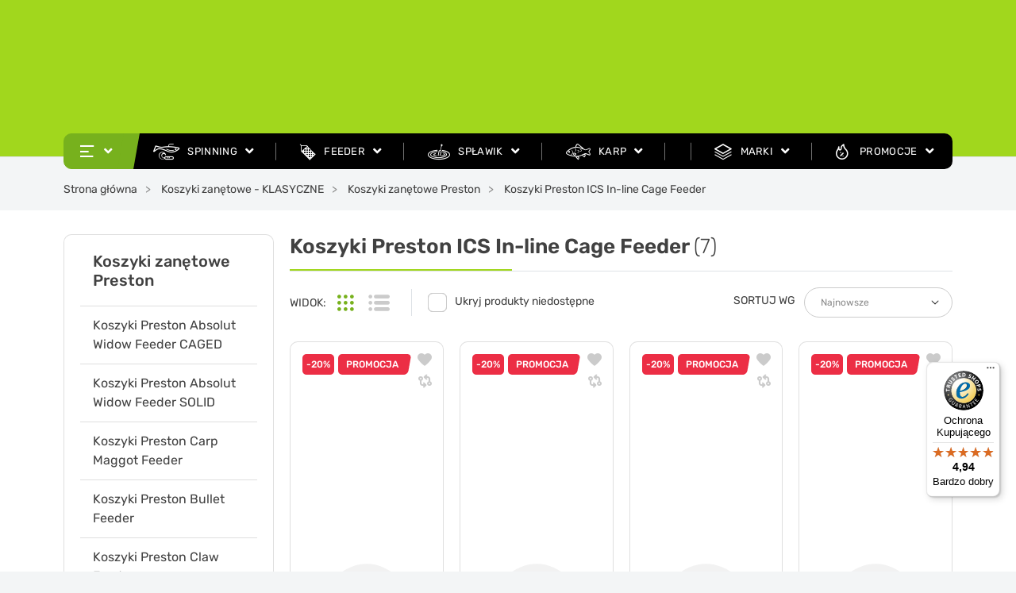

--- FILE ---
content_type: text/html; charset=utf-8
request_url: https://sklepdrapieznik.pl/3501-koszyki-zanetowe-preston-in-line-cage-feeder-system-ics-inter-change-system
body_size: 39058
content:
<!doctype html>
<html lang="pl-PL">

<head>
    
        
  <meta charset="utf-8">


  <meta http-equiv="x-ua-compatible" content="ie=edge">



  <title>

      
                        Koszyki Preston ICS In-line Cage Feeder | Sklep wędkarski Drapieżnik
                  
  </title>

  
    <script data-keepinline="true">
    var ajaxGetProductUrl = '//sklepdrapieznik.pl/module/cdc_googletagmanager/async';
    var ajaxShippingEvent = 1;
    var ajaxPaymentEvent = 1;

/* datalayer */
dataLayer = window.dataLayer || [];
    let cdcDatalayer = {"pageCategory":"category","event":"view_item_list","ecommerce":{"currency":"PLN","items":[{"item_name":"Koszyk Preston ICS In-Line Cage Feeder - Medium 45g","item_id":"28824","price":"10.99","price_tax_exc":"10.99","price_tax_inc":"13.52","item_brand":"Preston Innovation","item_category":"Koszyki zanetowe - KLASYCZNE","item_category2":"Koszyki zanetowe Preston","item_category3":"Koszyki Preston ICS In-line Cage Feeder","item_list_name":"Koszyki Preston ICS In-line Cage Feeder","item_list_id":"cat_3501","index":1,"quantity":1},{"item_name":"Koszyk Preston ICS In-Line Cage Feeder - Large 30g","item_id":"28825","price":"10.99","price_tax_exc":"10.99","price_tax_inc":"13.52","item_brand":"Preston Innovation","item_category":"Koszyki zanetowe - KLASYCZNE","item_category2":"Koszyki zanetowe Preston","item_category3":"Koszyki Preston ICS In-line Cage Feeder","item_list_name":"Koszyki Preston ICS In-line Cage Feeder","item_list_id":"cat_3501","index":2,"quantity":1},{"item_name":"Koszyk Preston ICS In-Line Cage Feeder - Large 45g","item_id":"28826","price":"10.99","price_tax_exc":"10.99","price_tax_inc":"13.52","item_brand":"Preston Innovation","item_category":"Koszyki zanetowe - KLASYCZNE","item_category2":"Koszyki zanetowe Preston","item_category3":"Koszyki Preston ICS In-line Cage Feeder","item_list_name":"Koszyki Preston ICS In-line Cage Feeder","item_list_id":"cat_3501","index":3,"quantity":1},{"item_name":"Koszyk Preston ICS In-Line Cage Feeder - Small 20g","item_id":"28820","price":"10.99","price_tax_exc":"10.99","price_tax_inc":"13.52","item_brand":"Preston Innovation","item_category":"Koszyki zanetowe - KLASYCZNE","item_category2":"Koszyki zanetowe Preston","item_category3":"Koszyki Preston ICS In-line Cage Feeder","item_list_name":"Koszyki Preston ICS In-line Cage Feeder","item_list_id":"cat_3501","index":4,"quantity":1},{"item_name":"Koszyk Preston ICS In-Line Cage Feeder - Small 30g","item_id":"28821","price":"10.99","price_tax_exc":"10.99","price_tax_inc":"13.52","item_brand":"Preston Innovation","item_category":"Koszyki zanetowe - KLASYCZNE","item_category2":"Koszyki zanetowe Preston","item_category3":"Koszyki Preston ICS In-line Cage Feeder","item_list_name":"Koszyki Preston ICS In-line Cage Feeder","item_list_id":"cat_3501","index":5,"quantity":1},{"item_name":"Koszyk Preston ICS In-Line Cage Feeder - Medium 20g","item_id":"28822","price":"10.99","price_tax_exc":"10.99","price_tax_inc":"13.52","item_brand":"Preston Innovation","item_category":"Koszyki zanetowe - KLASYCZNE","item_category2":"Koszyki zanetowe Preston","item_category3":"Koszyki Preston ICS In-line Cage Feeder","item_list_name":"Koszyki Preston ICS In-line Cage Feeder","item_list_id":"cat_3501","index":6,"quantity":1},{"item_name":"Koszyk Preston ICS In-Line Cage Feeder - Medium 30g","item_id":"28823","price":"10.99","price_tax_exc":"10.99","price_tax_inc":"13.52","item_brand":"Preston Innovation","item_category":"Koszyki zanetowe - KLASYCZNE","item_category2":"Koszyki zanetowe Preston","item_category3":"Koszyki Preston ICS In-line Cage Feeder","item_list_name":"Koszyki Preston ICS In-line Cage Feeder","item_list_id":"cat_3501","index":7,"quantity":1}]}};
    dataLayer.push(cdcDatalayer);

/* call to GTM Tag */
(function(w,d,s,l,i){w[l]=w[l]||[];w[l].push({'gtm.start':
new Date().getTime(),event:'gtm.js'});var f=d.getElementsByTagName(s)[0],
j=d.createElement(s),dl=l!='dataLayer'?'&l='+l:'';j.async=true;j.src=
'https://www.googletagmanager.com/gtm.js?id='+i+dl;f.parentNode.insertBefore(j,f);
})(window,document,'script','dataLayer','GTM-TJJNT7W');

/* async call to avoid cache system for dynamic data */
dataLayer.push({
  'event': 'datalayer_ready'
});
</script>
  
  <meta name="description" content="Innowacyjne koszyki z systemem ICS (Inter Change System) umożliwiającym wymianę wielkości lub gramatury koszyka bez konieczności demontażu całego zestawu.">
  <meta name="keywords" content="Koszyki zanętowe Preston In-Line Cage Feeder (SYSTEM ICS - Inter Change System) ,Preston In-Line Cage Feeder">
    
      <link rel="canonical" href="https://sklepdrapieznik.pl/3501-koszyki-zanetowe-preston-in-line-cage-feeder-system-ics-inter-change-system">
  
  
      <link rel="alternate" href="https://sklepdrapieznik.pl/3501-koszyki-zanetowe-preston-in-line-cage-feeder-system-ics-inter-change-system" hreflang="pl-pl">

            <link rel="alternate" href="https://sklepdrapieznik.pl/en/3501-koszyki-zanetowe-preston-in-line-cage-feeder-system-ics-inter-change-system" hreflang="en-us">

          

  

  
    
  



  <meta name="viewport" content="width=device-width, initial-scale=1">



  <link rel="icon" type="image/vnd.microsoft.icon" href="https://sklepdrapieznik.pl/img/favicon.ico?1697102358">
  <link rel="shortcut icon" type="image/x-icon" href="https://sklepdrapieznik.pl/img/favicon.ico?1697102358">



  <style type="text/css">@media(max-width:767px){#amazzing_filter{position:fixed;opacity:0;}}@media(min-width:768px){body .compact-toggle{display:none;}}</style>

<meta property="og:title" content="Koszyki Preston ICS In-line Cage Feeder"/>
  <meta property="og:description" content="Innowacyjne koszyki z systemem ICS (Inter Change System) umożliwiającym wymianę wielkości lub gramatury koszyka bez konieczności demontażu całego zestawu."/>
<meta property="og:type" content="website"/>
<meta property="og:url" content="https://sklepdrapieznik.pl/3501-koszyki-zanetowe-preston-in-line-cage-feeder-system-ics-inter-change-system"/>
<meta property="og:site_name" content="Internetowy Sklep Wędkarski Drapieżnik online"/>

  <meta property="og:image" content="https://sklepdrapieznik.pl/c/3501-category_default/koszyki-zanetowe-preston-in-line-cage-feeder-system-ics-inter-change-system.jpg"/>
<meta name="twitter:card" content="summary_large_image">
<meta property="twitter:title" content="Koszyki Preston ICS In-line Cage Feeder"/>
  <meta property="twitter:description" content="Innowacyjne koszyki z systemem ICS (Inter Change System) umożliwiającym wymianę wielkości lub gramatury koszyka bez konieczności demontażu całego zestawu."/>
<meta property="twitter:site" content="Internetowy Sklep Wędkarski Drapieżnik online"/>
<meta property="twitter:creator" content="Internetowy Sklep Wędkarski Drapieżnik online"/>
<meta property="twitter:domain" content="https://sklepdrapieznik.pl/3501-koszyki-zanetowe-preston-in-line-cage-feeder-system-ics-inter-change-system"/>

  <meta property="twitter:image" content="https://sklepdrapieznik.pl/c/3501-category_default/koszyki-zanetowe-preston-in-line-cage-feeder-system-ics-inter-change-system.jpg"/>
      <meta property="twitter:image:alt" content="Innowacyjne koszyki z systemem ICS (Inter Change System) umożliwiającym wymianę wielkości lub gramatury koszyka bez konieczności demontażu całego zestawu."/>
  

      <script type="application/ld+json">
      {
    "@context": "http://schema.org",
    "@type": "BreadcrumbList",
    "itemListElement": [
        {
            "@type": "ListItem",
            "position": 1,
            "name": "Strona główna",
            "item": "https://sklepdrapieznik.pl/"
        },
        {
            "@type": "ListItem",
            "position": 2,
            "name": "Koszyki zanętowe - KLASYCZNE",
            "item": "https://sklepdrapieznik.pl/295-koszyki-zanetowe-klasyczne"
        },
        {
            "@type": "ListItem",
            "position": 3,
            "name": "Koszyki zanętowe Preston",
            "item": "https://sklepdrapieznik.pl/2347-koszyki-zanetowe-preston"
        },
        {
            "@type": "ListItem",
            "position": 4,
            "name": "Koszyki Preston ICS In-line Cage Feeder",
            "item": "https://sklepdrapieznik.pl/3501-koszyki-zanetowe-preston-in-line-cage-feeder-system-ics-inter-change-system"
        }
    ]
}
    </script>
        <script type="application/ld+json">
      {
    "@context": "http://schema.org",
    "@type": "Organization",
    "name": "Internetowy Sklep Wędkarski Drapieżnik online",
    "url": "https://sklepdrapieznik.pl/",
    "logo": {
        "@type": "ImageObject",
        "url": "https://sklepdrapieznik.pl/img/logo-1694162656.jpg"
    },
    "contactPoint": {
        "@type": "ContactPoint",
        "telephone": "+48 600 804 243",
        "contactType": "customer service"
    },
    "address": {
        "@type": "PostalAddress",
        "postalCode": "15-691",
        "streetAddress": "ul. Generała Stanisława Maczka 64",
        "addressLocality": "Białystok, Polska"
    }
}
    </script>
  
<script src="//translate.google.com/translate_a/element.js?cb=googleTranslateElementInit"></script>
<!-- MailerLite Universal -->
<script>
    
    (function(w,d,e,u,f,l,n){w[f]=w[f]||function(){(w[f].q=w[f].q||[])
    .push(arguments);},l=d.createElement(e),l.async=1,l.src=u,
            n=d.getElementsByTagName(e)[0],n.parentNode.insertBefore(l,n);})
    (window,document,'script','https://assets.mailerlite.com/js/universal.js','ml');
    ml('account', '1235833');
    ml('enablePopups', 'false');
    
</script>
<!-- End MailerLite Universal --><style>
      </style>


    <script type="application/ld+json">
    {
      "@context":"https://schema.org",
      "@type":"ItemList",
      "itemListElement":[
            {
            "@type":"ListItem",
            "position":1,
            "url":"https://sklepdrapieznik.pl/28824-koszyk-preston-ics-in-line-cage-feeder-medium-45g.html",
            "image":"https://sklepdrapieznik.pl/19363-large_default/koszyk-preston-ics-in-line-cage-feeder-medium-45g.jpg",
            "name":"Koszyk Preston ICS In-Line Cage Feeder - Medium 45g"
          },        
          {
            "@type":"ListItem",
            "position":2,
            "url":"https://sklepdrapieznik.pl/28825-koszyk-preston-ics-in-line-cage-feeder-large-30g.html",
            "image":"https://sklepdrapieznik.pl/19371-large_default/koszyk-preston-ics-in-line-cage-feeder-large-30g.jpg",
            "name":"Koszyk Preston ICS In-Line Cage Feeder - Large 30g"
          },        
          {
            "@type":"ListItem",
            "position":3,
            "url":"https://sklepdrapieznik.pl/28826-koszyk-preston-ics-in-line-cage-feeder-large-45g.html",
            "image":"https://sklepdrapieznik.pl/19379-large_default/koszyk-preston-ics-in-line-cage-feeder-large-45g.jpg",
            "name":"Koszyk Preston ICS In-Line Cage Feeder - Large 45g"
          },        
          {
            "@type":"ListItem",
            "position":4,
            "url":"https://sklepdrapieznik.pl/28820-koszyk-preston-ics-in-line-cage-feeder-small-20g.html",
            "image":"https://sklepdrapieznik.pl/19331-large_default/koszyk-preston-ics-in-line-cage-feeder-small-20g.jpg",
            "name":"Koszyk Preston ICS In-Line Cage Feeder - Small 20g"
          },        
          {
            "@type":"ListItem",
            "position":5,
            "url":"https://sklepdrapieznik.pl/28821-koszyk-preston-ics-in-line-cage-feeder-small-30g.html",
            "image":"https://sklepdrapieznik.pl/19339-large_default/koszyk-preston-ics-in-line-cage-feeder-small-30g.jpg",
            "name":"Koszyk Preston ICS In-Line Cage Feeder - Small 30g"
          },        
          {
            "@type":"ListItem",
            "position":6,
            "url":"https://sklepdrapieznik.pl/28822-koszyk-preston-ics-in-line-cage-feeder-medium-20g.html",
            "image":"https://sklepdrapieznik.pl/19347-large_default/koszyk-preston-ics-in-line-cage-feeder-medium-20g.jpg",
            "name":"Koszyk Preston ICS In-Line Cage Feeder - Medium 20g"
          },        
          {
            "@type":"ListItem",
            "position":7,
            "url":"https://sklepdrapieznik.pl/28823-koszyk-preston-ics-in-line-cage-feeder-medium-30g.html",
            "image":"https://sklepdrapieznik.pl/19355-large_default/koszyk-preston-ics-in-line-cage-feeder-medium-30g.jpg",
            "name":"Koszyk Preston ICS In-Line Cage Feeder - Medium 30g"
          }        
        ]
    }
  </script>





      <link rel="preload" as="image" href="https://sklepdrapieznik.pl/img/logo-1694162656.jpg">
    
  
  <link
      rel="preload"
      href="https://sklepdrapieznik.pl/themes/starter/assets/fonts/Rubik-Light-6469c308f35e72943662c219b5bed3cf.woff2"
      as="font"
      crossorigin
    ><link
      rel="preload"
      href="https://sklepdrapieznik.pl/themes/starter/assets/fonts/Rubik-Medium-d4848d71bb076c67a71d0108646d54e7.woff2"
      as="font"
      crossorigin
    ><link
      rel="preload"
      href="https://sklepdrapieznik.pl/themes/starter/assets/fonts/Rubik-MediumItalic-aae14d276caf08750668e66aadfc0dfb.woff2"
      as="font"
      crossorigin
    ><link
      rel="preload"
      href="https://sklepdrapieznik.pl/themes/starter/assets/fonts/Rubik-LightItalic-d1c6b81242c92f75c335b13e3c373e85.woff2"
      as="font"
      crossorigin
    ><link
      rel="preload"
      href="https://sklepdrapieznik.pl/themes/starter/assets/fonts/Rubik-Regular-99614a5addb8c5510540e73746a624e3.woff2"
      as="font"
      crossorigin
    ><link
      rel="preload"
      href="https://sklepdrapieznik.pl/themes/starter/assets/fonts/MaterialIcons-Regular-12a47ed5fd5585f0f4227fa035a1a607.woff2"
      as="font"
      crossorigin
    ><link
      rel="preload"
      href="https://sklepdrapieznik.pl/themes/starter/assets/fonts/icomoon-251a5c65c6dca693d48238cfbe863540.woff2"
      as="font"
      crossorigin
    >




  
  
  
  <link
    rel="stylesheet"
    href="https://sklepdrapieznik.pl/themes/starter/assets/cache/theme-622edb365.css?v=9be40cee5b0eee1462c82c6964087ff9"
    type="text/css"
    media="all">




  

  <script
    type="text/javascript"
    src="https://cdn.cookie-script.com/s/5d61c17f4cad0064020c1f85d3858a8a.js?v=bac9162b47c56fc8a4d2a519803d51b3"
    ></script>



  <script type="text/javascript">
        var addToCompareUrl = "https:\/\/sklepdrapieznik.pl\/module\/wkcompareproduct\/compareproducts";
        var af_ajax = {"path":"https:\/\/sklepdrapieznik.pl\/module\/amazzingfilter\/ajax?ajax=1","token":"fb002b27c1a9c7c7ae2a392137d528ea"};
        var af_ajax_path = "https:\/\/sklepdrapieznik.pl\/module\/amazzingfilter\/ajax?ajax=1&token=fb002b27c1a9c7c7ae2a392137d528ea";
        var af_classes = {"load_font":1,"icon-filter":"icon-filter","u-times":"u-times","icon-eraser":"icon-eraser","icon-lock":"icon-lock","icon-unlock-alt":"icon-unlock-alt","icon-minus":"icon-minus","icon-plus":"icon-plus","icon-check":"icon-check","icon-save":"icon-save","js-product-miniature":"js-product-miniature","pagination":"pagination"};
        var af_ids = {"main":"main"};
        var af_is_modern = 1;
        var af_param_names = {"p":"page","n":"resultsPerPage"};
        var af_product_count_text = "";
        var af_product_list_class = "af-product-list";
        var af_sep = {"all":{"dec":".","tho":"","range":" - ","replacements":[]},"url":{"dec":".","tho":"","range":"-","replacements":[]}};
        var ajax_url_fee = "https:\/\/sklepdrapieznik.pl\/module\/nvc_wnet_paymentfee\/ajax";
        var badgeCount = 0;
        var badgeSize = 50;
        var badgeTextColor = "#FFFFFF";
        var btSl = {"ajaxUrl":"https:\/\/sklepdrapieznik.pl\/module\/facebookpsconnect\/ajax","token":"fb002b27c1a9c7c7ae2a392137d528ea"};
        var deliverycountdown_date = "January 21, 2026 12:00";
        var deliverycountdown_msg = "";
        var highLightColor = "#87ceeb";
        var id_category = 3501;
        var listDisplayAjaxUrl = "https:\/\/sklepdrapieznik.pl\/module\/is_themecore\/ajaxTheme";
        var load_more = false;
        var prestashop = {"cart":{"products":[],"totals":{"total":{"type":"total","label":"Razem","amount":0,"value":"0,00\u00a0z\u0142"},"total_including_tax":{"type":"total","label":"Suma (brutto)","amount":0,"value":"0,00\u00a0z\u0142"},"total_excluding_tax":{"type":"total","label":"Suma (netto)","amount":0,"value":"0,00\u00a0z\u0142"}},"subtotals":{"products":{"type":"products","label":"Warto\u015b\u0107 produkt\u00f3w","amount":0,"value":"0,00\u00a0z\u0142"},"discounts":null,"shipping":{"type":"shipping","label":"Dostawa","amount":0,"value":""},"tax":null},"products_count":0,"summary_string":"0 sztuk","vouchers":{"allowed":1,"added":[]},"discounts":[],"minimalPurchase":0,"minimalPurchaseRequired":""},"currency":{"id":1,"name":"Z\u0142oty polski","iso_code":"PLN","iso_code_num":"985","sign":"z\u0142"},"customer":{"lastname":null,"firstname":null,"email":null,"birthday":null,"newsletter":null,"newsletter_date_add":null,"optin":null,"website":null,"company":null,"siret":null,"ape":null,"is_logged":false,"gender":{"type":null,"name":null},"addresses":[]},"country":{"id_zone":9,"id_currency":0,"call_prefix":48,"iso_code":"PL","active":"1","contains_states":"0","need_identification_number":"0","need_zip_code":"1","zip_code_format":"NN-NNN","display_tax_label":"1","name":"Polska","id":14},"language":{"name":"Polski (Polish)","iso_code":"pl","locale":"pl-PL","language_code":"pl","active":"1","is_rtl":"0","date_format_lite":"Y-m-d","date_format_full":"Y-m-d H:i:s","id":1},"page":{"title":"","canonical":"https:\/\/sklepdrapieznik.pl\/3501-koszyki-zanetowe-preston-in-line-cage-feeder-system-ics-inter-change-system","meta":{"title":"Koszyki Preston ICS In-line Cage Feeder","description":"Innowacyjne koszyki z systemem ICS (Inter Change System) umo\u017cliwiaj\u0105cym wymian\u0119 wielko\u015bci lub gramatury koszyka bez konieczno\u015bci demonta\u017cu ca\u0142ego zestawu.","keywords":"Koszyki zan\u0119towe Preston In-Line Cage Feeder (SYSTEM ICS - Inter Change System) ,Preston In-Line Cage Feeder","robots":"index"},"page_name":"category","body_classes":{"lang-pl":true,"lang-rtl":false,"country-PL":true,"currency-PLN":true,"layout-left-column":true,"page-category":true,"tax-display-enabled":true,"page-customer-account":false,"category-id-3501":true,"category-Koszyki Preston ICS In-line Cage Feeder":true,"category-id-parent-2347":true,"category-depth-level-4":true},"admin_notifications":[],"password-policy":{"feedbacks":{"0":"Bardzo s\u0142abe","1":"S\u0142abe","2":"\u015arednia","3":"Silne","4":"Bardzo silne","Straight rows of keys are easy to guess":"Proste kombinacje klawiszy s\u0105 \u0142atwe do odgadni\u0119cia","Short keyboard patterns are easy to guess":"Proste kombinacje przycisk\u00f3w s\u0105 \u0142atwe do odgadni\u0119cia","Use a longer keyboard pattern with more turns":"U\u017cyj d\u0142u\u017cszej i bardziej skomplikowanej kombinacji przycisk\u00f3w","Repeats like \"aaa\" are easy to guess":"Powt\u00f3rzenia typu \u201eaaa\u201d s\u0105 \u0142atwe do odgadni\u0119cia","Repeats like \"abcabcabc\" are only slightly harder to guess than \"abc\"":"Powt\u00f3rzenia takie jak \u201eabcabcabc\u201d s\u0105 tylko nieco trudniejsze do odgadni\u0119cia ni\u017c \u201eabc\u201d","Sequences like abc or 6543 are easy to guess":"Kombinacje takie jak \u201eabc\u201d lub \u201e6543\u201d s\u0105 \u0142atwe do odgadni\u0119cia","Recent years are easy to guess":"Ostatnie lata s\u0105 \u0142atwe do odgadni\u0119cia","Dates are often easy to guess":"Daty s\u0105 cz\u0119sto \u0142atwe do odgadni\u0119cia","This is a top-10 common password":"To jest 10 najcz\u0119\u015bciej u\u017cywanych hase\u0142","This is a top-100 common password":"To jest 100 najcz\u0119\u015bciej u\u017cywanych hase\u0142","This is a very common password":"To bardzo popularne has\u0142o","This is similar to a commonly used password":"Jest to podobne do powszechnie u\u017cywanego has\u0142a","A word by itself is easy to guess":"Samo s\u0142owo jest \u0142atwe do odgadni\u0119cia","Names and surnames by themselves are easy to guess":"Same imiona i nazwiska s\u0105 \u0142atwe do odgadni\u0119cia","Common names and surnames are easy to guess":"Popularne imiona i nazwiska s\u0105 \u0142atwe do odgadni\u0119cia","Use a few words, avoid common phrases":"U\u017cyj kilku s\u0142\u00f3w, unikaj popularnych zwrot\u00f3w","No need for symbols, digits, or uppercase letters":"Nie potrzebujesz symboli, cyfr ani wielkich liter","Avoid repeated words and characters":"Unikaj powtarzaj\u0105cych si\u0119 s\u0142\u00f3w i znak\u00f3w","Avoid sequences":"Unikaj sekwencji","Avoid recent years":"Unikaj ostatnich lat","Avoid years that are associated with you":"Unikaj lat, kt\u00f3re s\u0105 z Tob\u0105 zwi\u0105zane","Avoid dates and years that are associated with you":"Unikaj dat i lat, kt\u00f3re s\u0105 z Tob\u0105 powi\u0105zane","Capitalization doesn't help very much":"Wielkie litery nie s\u0105 zbytnio pomocne","All-uppercase is almost as easy to guess as all-lowercase":"Wpisywanie wielkich liter jest prawie tak samo \u0142atwe do odgadni\u0119cia jak wpisywanie ma\u0142ych liter","Reversed words aren't much harder to guess":"Odwr\u00f3cone s\u0142owa nie s\u0105 du\u017co trudniejsze do odgadni\u0119cia","Predictable substitutions like '@' instead of 'a' don't help very much":"Przewidywalne zamienniki, takie jak \u201e@\u201d zamiast \u201ea\u201d, nie s\u0105 zbyt pomocne","Add another word or two. Uncommon words are better.":"Dodaj kolejne s\u0142owo lub dwa. Nietypowe s\u0142owa s\u0105 lepsze."}}},"shop":{"name":"Internetowy Sklep W\u0119dkarski Drapie\u017cnik online","logo":"https:\/\/sklepdrapieznik.pl\/img\/logo-1694162656.jpg","stores_icon":"https:\/\/sklepdrapieznik.pl\/img\/logo_stores.png","favicon":"https:\/\/sklepdrapieznik.pl\/img\/favicon.ico"},"core_js_public_path":"\/themes\/","urls":{"base_url":"https:\/\/sklepdrapieznik.pl\/","current_url":"https:\/\/sklepdrapieznik.pl\/3501-koszyki-zanetowe-preston-in-line-cage-feeder-system-ics-inter-change-system","shop_domain_url":"https:\/\/sklepdrapieznik.pl","img_ps_url":"https:\/\/sklepdrapieznik.pl\/img\/","img_cat_url":"https:\/\/sklepdrapieznik.pl\/img\/c\/","img_lang_url":"https:\/\/sklepdrapieznik.pl\/img\/l\/","img_prod_url":"https:\/\/sklepdrapieznik.pl\/img\/p\/","img_manu_url":"https:\/\/sklepdrapieznik.pl\/img\/m\/","img_sup_url":"https:\/\/sklepdrapieznik.pl\/img\/su\/","img_ship_url":"https:\/\/sklepdrapieznik.pl\/img\/s\/","img_store_url":"https:\/\/sklepdrapieznik.pl\/img\/st\/","img_col_url":"https:\/\/sklepdrapieznik.pl\/img\/co\/","img_url":"https:\/\/sklepdrapieznik.pl\/themes\/starter\/assets\/img\/","css_url":"https:\/\/sklepdrapieznik.pl\/themes\/starter\/assets\/css\/","js_url":"https:\/\/sklepdrapieznik.pl\/themes\/starter\/assets\/js\/","pic_url":"https:\/\/sklepdrapieznik.pl\/upload\/","theme_assets":"https:\/\/sklepdrapieznik.pl\/themes\/starter\/assets\/","theme_dir":"https:\/\/sklepdrapieznik.pl\/var\/www\/drapiezniknew\/themes\/starter\/","pages":{"address":"https:\/\/sklepdrapieznik.pl\/adres","addresses":"https:\/\/sklepdrapieznik.pl\/adresy","authentication":"https:\/\/sklepdrapieznik.pl\/logowanie","manufacturer":"https:\/\/sklepdrapieznik.pl\/producenci","cart":"https:\/\/sklepdrapieznik.pl\/koszyk","category":"https:\/\/sklepdrapieznik.pl\/index.php?controller=category","cms":"https:\/\/sklepdrapieznik.pl\/index.php?controller=cms","contact":"https:\/\/sklepdrapieznik.pl\/kontakt","discount":"https:\/\/sklepdrapieznik.pl\/rabaty","guest_tracking":"https:\/\/sklepdrapieznik.pl\/sledzenie-zamowien-gosci","history":"https:\/\/sklepdrapieznik.pl\/historia-zamowien","identity":"https:\/\/sklepdrapieznik.pl\/dane-osobiste","index":"https:\/\/sklepdrapieznik.pl\/","my_account":"https:\/\/sklepdrapieznik.pl\/moje-konto","order_confirmation":"https:\/\/sklepdrapieznik.pl\/potwierdzenie-zamowienia","order_detail":"https:\/\/sklepdrapieznik.pl\/index.php?controller=order-detail","order_follow":"https:\/\/sklepdrapieznik.pl\/sledzenie-zamowienia","order":"https:\/\/sklepdrapieznik.pl\/zamowienie","order_return":"https:\/\/sklepdrapieznik.pl\/index.php?controller=order-return","order_slip":"https:\/\/sklepdrapieznik.pl\/potwierdzenia-zwrotu","pagenotfound":"https:\/\/sklepdrapieznik.pl\/nie-znaleziono-strony","password":"https:\/\/sklepdrapieznik.pl\/odzyskiwanie-hasla","pdf_invoice":"https:\/\/sklepdrapieznik.pl\/index.php?controller=pdf-invoice","pdf_order_return":"https:\/\/sklepdrapieznik.pl\/index.php?controller=pdf-order-return","pdf_order_slip":"https:\/\/sklepdrapieznik.pl\/index.php?controller=pdf-order-slip","prices_drop":"https:\/\/sklepdrapieznik.pl\/promocje","product":"https:\/\/sklepdrapieznik.pl\/index.php?controller=product","registration":"https:\/\/sklepdrapieznik.pl\/rejestracja","search":"https:\/\/sklepdrapieznik.pl\/szukaj","sitemap":"https:\/\/sklepdrapieznik.pl\/mapa-strony","stores":"https:\/\/sklepdrapieznik.pl\/index.php?controller=stores","supplier":"https:\/\/sklepdrapieznik.pl\/dostawcy","new_products":"https:\/\/sklepdrapieznik.pl\/nowe-produkty","brands":"https:\/\/sklepdrapieznik.pl\/producenci","register":"https:\/\/sklepdrapieznik.pl\/rejestracja","order_login":"https:\/\/sklepdrapieznik.pl\/zamowienie?login=1"},"alternative_langs":{"pl":"https:\/\/sklepdrapieznik.pl\/3501-koszyki-zanetowe-preston-in-line-cage-feeder-system-ics-inter-change-system","en-us":"https:\/\/sklepdrapieznik.pl\/en\/3501-koszyki-zanetowe-preston-in-line-cage-feeder-system-ics-inter-change-system"},"actions":{"logout":"https:\/\/sklepdrapieznik.pl\/?mylogout="},"no_picture_image":{"bySize":{"small_default":{"url":"https:\/\/sklepdrapieznik.pl\/img\/p\/pl-default-small_default.jpg","width":98,"height":98},"accessories":{"url":"https:\/\/sklepdrapieznik.pl\/img\/p\/pl-default-accessories.jpg","width":115,"height":115},"cart_default":{"url":"https:\/\/sklepdrapieznik.pl\/img\/p\/pl-default-cart_default.jpg","width":125,"height":125},"home_default":{"url":"https:\/\/sklepdrapieznik.pl\/img\/p\/pl-default-home_default.jpg","width":250,"height":250},"medium_default":{"url":"https:\/\/sklepdrapieznik.pl\/img\/p\/pl-default-medium_default.jpg","width":452,"height":452},"large_default":{"url":"https:\/\/sklepdrapieznik.pl\/img\/p\/pl-default-large_default.jpg","width":1200,"height":1200}},"small":{"url":"https:\/\/sklepdrapieznik.pl\/img\/p\/pl-default-small_default.jpg","width":98,"height":98},"medium":{"url":"https:\/\/sklepdrapieznik.pl\/img\/p\/pl-default-home_default.jpg","width":250,"height":250},"large":{"url":"https:\/\/sklepdrapieznik.pl\/img\/p\/pl-default-large_default.jpg","width":1200,"height":1200},"legend":""}},"configuration":{"display_taxes_label":true,"display_prices_tax_incl":true,"is_catalog":false,"show_prices":true,"opt_in":{"partner":false},"quantity_discount":{"type":"discount","label":"Rabat Jednostkowy"},"voucher_enabled":1,"return_enabled":0},"field_required":[],"breadcrumb":{"links":[{"title":"Strona g\u0142\u00f3wna","url":"https:\/\/sklepdrapieznik.pl\/"},{"title":"Koszyki zan\u0119towe - KLASYCZNE","url":"https:\/\/sklepdrapieznik.pl\/295-koszyki-zanetowe-klasyczne"},{"title":"Koszyki zan\u0119towe Preston","url":"https:\/\/sklepdrapieznik.pl\/2347-koszyki-zanetowe-preston"},{"title":"Koszyki Preston ICS In-line Cage Feeder","url":"https:\/\/sklepdrapieznik.pl\/3501-koszyki-zanetowe-preston-in-line-cage-feeder-system-ics-inter-change-system"}],"count":4},"link":{"protocol_link":"https:\/\/","protocol_content":"https:\/\/"},"time":1768978818,"static_token":"fb002b27c1a9c7c7ae2a392137d528ea","token":"1356c3c9662f776275ce8df47e3624b6","debug":false,"modules":{"pga":{"modal_title":"Nie mo\u017cesz tego kupi\u0107 "}}};
        var psemailsubscription_subscription = "https:\/\/sklepdrapieznik.pl\/module\/ps_emailsubscription\/subscription";
        var psr_icon_color = "#F19D76";
        var show_load_more_btn = true;
        var url = "https:\/\/sklepdrapieznik.pl\/module\/wkcompareproduct\/compareproducts";
        var waynet_modules_public_path = "\/modules\/waynet_modules\/views\/";
        var waynetbox_theme_public_path = "\/themes\/starter\/assets\/";
        var wkCmpAddTitle = "Dodaj do por\u00f3wnania";
        var wkCmpRemoveTitle = "Usu\u0144 z por\u00f3wnania";
      </script>



  <script src="https://integrations.etrusted.com/applications/widget.js/v2" defer async></script>

    
</head>

<body id="category" class="lang-pl country-pl currency-pln layout-left-column page-category tax-display-enabled category-id-3501 category-koszyki-preston-ics-in-line-cage-feeder category-id-parent-2347 category-depth-level-4">

  <a href="#" class="js-skip-content skip-to-content-btn btn btn-primary">
    Przejdź do treści
  </a>


    <!-- Google Tag Manager (noscript) -->
<noscript><iframe src="https://www.googletagmanager.com/ns.html?id=GTM-TJJNT7W"
height="0" width="0" style="display:none;visibility:hidden"></iframe></noscript>
<!-- End Google Tag Manager (noscript) -->




<main class="l-main">
    
            

  <header id="header" class="l-header">
      
          
  <div class="header-banner">
      
  </div>



  <div>

    <div class="header-top">
      <div class="header-top__content js-header-top-content pb-md-0">

        <div class="container">

          <div class="d-flex flex-nowrap header-top__row">
            <div
              class="px-0 header-top__block header-top__block--logo js-header-skew header-skew-container out-of-container">
              <a href="https://sklepdrapieznik.pl/" class="header-top__block--logo-link js-header-link">
                                      <img
                                                          src="https://sklepdrapieznik.pl/img/logo-1694162656.jpg"
                              width="167"
                              height="167"
                                                  class="logo img-fluid js-header-logo"
                      alt="Internetowy Sklep Wędkarski Drapieżnik online logo">
                                </a>
            </div>
            <div class="d-flex flex-column w-100  js-header-content pb-lg-4">
              <div class="header-nav out-of-container ml-0 d-none d-xl-flex">
                <div class="container js-header-container pl-6 pr-4 d-flex">
                    
          <div class="links-list__horizontal d-flex ">
                      <ul class="links-list__top d-flex flex-column flex-xl-row mb-0">
                                  <li class="links-list__elem mb-xl-0">
                    <a
                      id="link-custom-page-rabaty-5"
                      class="custom-page-link  links-list__elem--top font-sm"
                      href="/content/6-rabaty"
                      rel="nofollow"
                      title=""
                                                >
                        Rabaty
                    </a>
                  </li>
                                  <li class="links-list__elem mb-xl-0">
                    <a
                      id="link-custom-page-koszty-dostawy-5"
                      class="custom-page-link  links-list__elem--top font-sm"
                      href="/content/7-koszty-dostawy"
                      rel="nofollow"
                      title=""
                                                >
                        Koszty dostawy
                    </a>
                  </li>
                                  <li class="links-list__elem mb-xl-0">
                    <a
                      id="link-custom-page-reklamacje-i-zwroty-5"
                      class="custom-page-link  links-list__elem--top font-sm"
                      href="/content/9-reklamacjezwroty"
                      rel="nofollow"
                      title=""
                                                >
                        Reklamacje i zwroty
                    </a>
                  </li>
                                  <li class="links-list__elem mb-xl-0">
                    <a
                      id="link-custom-page-raty-5"
                      class="custom-page-link  links-list__elem--top font-sm"
                      href="/content/10-raty"
                      rel="nofollow"
                      title=""
                                                >
                        Raty
                    </a>
                  </li>
                                  <li class="links-list__elem mb-xl-0">
                    <a
                      id="link-custom-page-blog-5"
                      class="custom-page-link  links-list__elem--top font-sm"
                      href="https://blog.sklepdrapieznik.pl/"
                      rel="nofollow"
                      title=""
                             target="_blank"                     >
                        Blog
                    </a>
                  </li>
                                  <li class="links-list__elem mb-xl-0">
                    <a
                      id="link-custom-page-kontakt-5"
                      class="custom-page-link  links-list__elem--top font-sm"
                      href="/kontakt"
                      rel="nofollow"
                      title=""
                                                >
                        Kontakt
                    </a>
                  </li>
                            </ul>
                </div>
    <div>
    <div id="google_translate_element" class="pull-right">
            </div>
</div>
<script type="text/javascript">
    window.addEventListener('DOMContentLoaded', () => {
        $(".google_translate_default").click(function (e) {
            e.preventDefault();
            function createCookie(name, value, days, domain) {
                if (days) {
                    var date = new Date();
                    date.setTime(date.getTime() + (days * 24 * 60 * 60 * 1000));
                    var expires = "; expires=" + date.toGMTString();
                } else {
                    var expires = "";
                }
                document.cookie = name + "=" + value + expires + "; domain=" + domain + "; path=/";
            }

            function eraseCookie(name, domain) {
                createCookie(name, "", -1, domain);
            }

            eraseCookie("googtrans", ".linevast-hosting.com"); //erases the .one.om domain cookie
            eraseCookie("googtrans", ""); //erases the www.one.om domain cookie
            location.reload();

        });
    });
            var bon_google_trans_track_s = true;
        
        function googleTranslateElementInit() {
            new google.translate.TranslateElement({
                pageLanguage: 'pl',
                
                                            includedLanguages: 'cs,en,et,fi,fr,de,hu,it,lv,lt,pl,pt,ru,sk,sl,sv,uk',
                                    
                multilanguagePage: true,
                gaTrack: 1,
                
                                            gaId: '1',
                                    
                
                                    layout: google.translate.TranslateElement.InlineLayout.SIMPLE
                                                                                                                
            }, 'google_translate_element');
        }
    
</script>
<div id="_desktop_currency_selector" class="col-auto px-0 px-lg-2 flex-grow-0 flex-shrink-0 d-flex align-items-center currency-selector__wrapper">
  <i class="icon icon-currency font-lg pr-2"></i>
  <select class="currency-selector custom-select js-select-link w-auto" aria-labelledby="currency-selector-label">
          <option value="https://sklepdrapieznik.pl/3501-koszyki-zanetowe-preston-in-line-cage-feeder-system-ics-inter-change-system?SubmitCurrency=1&amp;id_currency=3">EUR</option>
          <option value="https://sklepdrapieznik.pl/3501-koszyki-zanetowe-preston-in-line-cage-feeder-system-ics-inter-change-system?SubmitCurrency=1&amp;id_currency=1" selected>PLN</option>
      </select>
</div>

                </div>
              </div>
              <div class="d-flex w-100 justify-content-end justify-content-xl-center align-items-center h-100">
                  <div class="header-top__block header-top__block--search col w-100 ml-1 ml-xl-0 pr-0">
  <div id="topsearchelastic_widget" data-search-controller-url="https://sklepdrapieznik.pl/module/elasticbundle/topsearch">
    <form class="search-form js-search-form" method="get" action="//sklepdrapieznik.pl/szukaj">
      <div class="search-form__form-group">
        <input type="hidden" name="controller" value="search">
        <input id="topsearchelastic_input" class="js-search-input search-form__input form-control"
               placeholder="Wpisz nazwę lub kod produktu"
               type="text"
               name="s"
               value="" autocomplete="off">
        <button type="submit" class="search-form__btn btn px-4 pl-xl-2 pr-xl-3">
          <span class="icon icon-search font-base"></span>
          <span class="font-sm d-none d-xl-block">Szukaj</span>
        </button>
      </div>
    </form>

    <div id="topsearchelastic_result" class="col-xs-12 mt-2 p-4">
      <div class="js-elastic-result"></div>

      <div class="row js-search-result-product">
        <div id="topsearchelastic_result_left" class="col-lg-5 col-xs-12">
          <div class="results_header">Powiązane kategorie:</div>
          <div id="category_results"></div>
          <div class="results_header">Sugestie wyszukiwań:</div>
          <div id="suggestion_results"></div>
        </div>
        <div id="topsearchelastic_result_right" class="col-lg-7 pr-0">
          <div id="product_results"></div>
        </div>

        <div class="text-center mt-3 w-100 d-flex justify-content-center">
          <a href="" class="btn btn-primary js-search-button">
              Zobacz wszystkie produkty
          </a>
        </div>
      </div>
    </div>

  </div>
</div>
<div class="col-auto header-top__block header-top__block--user header-top__block--link js-compare-top">
    <a
            class="header-top__link"
            rel="nofollow"
            href="//sklepdrapieznik.pl/module/wkcompareproduct/compareproducts"
    >
        <div class="position-relative">
            <span class="header-icon icon icon-compare"></span>
            <span id="wk_cmp_count" class="header-icon__badge">
                                    0
                            </span>
        </div>
    </a>
</div>
<div class="user-info col-auto header-top__block header-top__block--user header-top__block--link js-wishlist-top">
    <a
            class="header-top__link"
            rel="nofollow"
            href="https://sklepdrapieznik.pl/module/wnet_wishlist/wishlist"
    >
        <div class="position-relative">
            <span class="header-icon icon icon-heart"></span>
            <span class="header-icon__badge js-wishlist-count">
                0
            </span>
        </div>
    </a>
</div>
<div id="desktop_user_info" class="col-auto header-top__block header-top__block--user">
  <a
    class="header-top__link"
    rel="nofollow"
    href="https://sklepdrapieznik.pl/logowanie"
          title="Zaloguj się do swojego konta klienta"
      >
    <div class="position-relative">
      <span class="header-icon icon icon-user"></span>
    </div>
  </a>
</div>
<div id="desktop_cart" class="header-top__block header-top__block--cart col col-xl-auto flex-grow-0 pr-0 ml-2 pl-0 btn-w-sm position-relative">
  <div class="js-blockcart blockcart cart-preview dropdown" data-refresh-url="//sklepdrapieznik.pl/module/is_shoppingcart/ajax">
    <a href="#" role="button" id="cartDropdown" data-toggle="dropdown" aria-haspopup="true" aria-expanded="false"
      class="header-top__link header-top__link--cart d-xl-flex pl-2 d-none position-relative">
      <div class="d-flex">
        <span class="header-icon header-icon__cart icon icon-cart bg-transparent"></span>
        <div class="d-flex flex-column justify-content-center align-items-end pl-1">
          <span class="font-xs text-black">Twój koszyk</span>
          <span class="font-sm font-weight-semibold text-black">0,00 zł</span>
        </div>
      </div>
        <span class="header-icon__badge ">
          0
        </span>
    </a>
    <a href="//sklepdrapieznik.pl/koszyk?action=show" class="d-flex d-xl-none header-top__link">
      <div class="position-relative">
        <span class="header-icon header-icon__cart icon icon-cart"></span>
        <span class="header-icon__badge ">
          0
        </span>
      </div>
    </a>
    <div class="dropdown-menu blockcart__dropdown cart-dropdown dropdown-menu-right" aria-labelledby="cartDropdown">
      <div class="cart-dropdown__content keep-open js-cart__card-body cart__card-body">
        <div class="cart-loader">
          <div class="spinner-border text-primary" role="status"><span
              class="sr-only">Loading...</span></div>
        </div>
        <div class="cart-dropdown__title d-flex align-items-center mb-2">
          <p class="h5 mb-0 mr-2 font-weight-normal">
            Koszyk
          </p>
          <a data-toggle="dropdown" href="#" class="cart-dropdown__close dropdown-close ml-auto pl-2 cursor-pointer text-decoration-none">
            <i class="icon icon-close text-black font-base"></i>
          </a>
        </div>
                  <div class="alert alert-warning">
            Twój koszyk jest pusty
          </div>
              </div>
    </div>
  </div>
</div>

              </div>
            </div>
          </div>

        </div>
      </div>
    </div>

      





<div class="header-menu js-main-menu-wrapper">
  <div class="js-main-menu">
    <div class="container">
      <div class="row">
        <div class="menu__container col-12 h-100 d-none d-lg-block">
          <div class="js-main-menu menu border-0 h-100" id="_desktop_top_menu">
            <div class="menu__row row h-100">
              

          
                                                                                                                                                                                                                                                                                                                                                                                                                                                                                                                                                                                                    
          <div class="menu__col menu__col--side col-auto position-static">
        <div class="js-menu-side menu__item--hassubmenu">
          <a href="#" class="menu-side__header btn btn-primary font-weight-semibold font-base js-menu-side-toggler justify-content-center js-menu-item-link-hassubmenu">
            <span class="icon icon-category menu-side__header-icon menu-side__header-icon--open"></span>
            <span class="menu-side__header-text d-none d-xxl-block">
              Kategorie
            </span>
            <span class="menu-side__header-collapse-icon menu__collapseicon-active-on-hover icon icon icon-angle-down d-none d-xl-block"></span>
          </a>
          <div class="menu-sub">
            <div class="menu-sub__content">
              <ul class="js-menu-side-list menu-sub__content-row row mx-xl-n3 mx-xxxxl-n4 mb-0">
                                                                        
                    
                                      
  <li class="menu-sub__element col-lg-2 px-xl-3 px-xxxxl-4">
    <div class="menu-sub__header-wrapper">
      <a
        class="menu-sub__link menu-sub__link--category "
        href="https://sklepdrapieznik.pl/8-wedki"                              >
                              <span class="icon icon-rods menu-sub__link-icon"></span>
                    <span
                          class="menu-sub__link-text"
                      >
            Wędki
          </span>
              </a>
    </div>

              <div class="menu-sub__sub-category-list">
                                          <div class="menu-sub__sub-category ">
                <a
                  class="menu-sub__sub-category-link "
                  href="https://sklepdrapieznik.pl/11-feedery-i-pickery"
                                                                      >
                  <span class="menu-sub__sub-category-link-text font-weight-medium">
                    Feederowe                   </span>

                                      <span class="ml-1">
                      (1018)
                    </span>
                                  </a>
              </div>
                                          <div class="menu-sub__sub-category ">
                <a
                  class="menu-sub__sub-category-link "
                  href="https://sklepdrapieznik.pl/5187-wedki-splawikowe"
                                                                      >
                  <span class="menu-sub__sub-category-link-text font-weight-medium">
                    Spławikowe                   </span>

                                      <span class="ml-1">
                      (274)
                    </span>
                                  </a>
              </div>
                                          <div class="menu-sub__sub-category ">
                <a
                  class="menu-sub__sub-category-link "
                  href="https://sklepdrapieznik.pl/10-wedki-spinningowe"
                                                                      >
                  <span class="menu-sub__sub-category-link-text font-weight-medium">
                    Spinningowe                   </span>

                                      <span class="ml-1">
                      (749)
                    </span>
                                  </a>
              </div>
                                          <div class="menu-sub__sub-category ">
                <a
                  class="menu-sub__sub-category-link "
                  href="https://sklepdrapieznik.pl/438-wedki-castingowe"
                                                                      >
                  <span class="menu-sub__sub-category-link-text font-weight-medium">
                    Castingowe                   </span>

                                      <span class="ml-1">
                      (107)
                    </span>
                                  </a>
              </div>
                                          <div class="menu-sub__sub-category ">
                <a
                  class="menu-sub__sub-category-link "
                  href="https://sklepdrapieznik.pl/22-wedki-karpiowe"
                                                                      >
                  <span class="menu-sub__sub-category-link-text font-weight-medium">
                    Karpiowe                   </span>

                                      <span class="ml-1">
                      (97)
                    </span>
                                  </a>
              </div>
                                          <div class="menu-sub__sub-category ">
                <a
                  class="menu-sub__sub-category-link "
                  href="https://sklepdrapieznik.pl/2857-opaski-rzepy-i-oslony-na-wedki"
                                                                      >
                  <span class="menu-sub__sub-category-link-text font-weight-medium">
                    Akcesoria do wędek                   </span>

                                      <span class="ml-1">
                      (42)
                    </span>
                                  </a>
              </div>
                    </div>
        </li>

                  
                                                                          
                    
                                      
  <li class="menu-sub__element col-lg-2 px-xl-3 px-xxxxl-4">
    <div class="menu-sub__header-wrapper">
      <a
        class="menu-sub__link menu-sub__link--category "
        href="https://sklepdrapieznik.pl/9-kolowrotki"                              >
                              <span class="icon icon-wheel menu-sub__link-icon"></span>
                    <span
                          class="menu-sub__link-text"
                      >
            Kołowrotki
          </span>
              </a>
    </div>

              <div class="menu-sub__sub-category-list">
                                          <div class="menu-sub__sub-category ">
                <a
                  class="menu-sub__sub-category-link "
                  href="https://sklepdrapieznik.pl/25-kolowrotki-z-przednim-hamulcem"
                                                                      >
                  <span class="menu-sub__sub-category-link-text font-weight-medium">
                    Z przednim hamulcem                   </span>

                                      <span class="ml-1">
                      (508)
                    </span>
                                  </a>
              </div>
                                          <div class="menu-sub__sub-category ">
                <a
                  class="menu-sub__sub-category-link "
                  href="https://sklepdrapieznik.pl/26-kolowrotki-z-tylnym-hamulcem"
                                                                      >
                  <span class="menu-sub__sub-category-link-text font-weight-medium">
                    Z tylnym hamulcem                   </span>

                                      <span class="ml-1">
                      (19)
                    </span>
                                  </a>
              </div>
                                          <div class="menu-sub__sub-category ">
                <a
                  class="menu-sub__sub-category-link "
                  href="https://sklepdrapieznik.pl/23-kolowrotki-karpiowe-z-wolnym-i-bez-wolnego-biegu"
                                                                      >
                  <span class="menu-sub__sub-category-link-text font-weight-medium">
                    Karpiowe                   </span>

                                      <span class="ml-1">
                      (141)
                    </span>
                                  </a>
              </div>
                                          <div class="menu-sub__sub-category ">
                <a
                  class="menu-sub__sub-category-link "
                  href="https://sklepdrapieznik.pl/27-multiplikatory"
                                                                      >
                  <span class="menu-sub__sub-category-link-text font-weight-medium">
                    Multiplikatory                   </span>

                                      <span class="ml-1">
                      (42)
                    </span>
                                  </a>
              </div>
                                          <div class="menu-sub__sub-category ">
                <a
                  class="menu-sub__sub-category-link "
                  href="https://sklepdrapieznik.pl/4335-szpule-zapasowe-klipsy-do-kolowrotkow"
                                                                      >
                  <span class="menu-sub__sub-category-link-text font-weight-medium">
                    Szpule zapasowe                   </span>

                                      <span class="ml-1">
                      (290)
                    </span>
                                  </a>
              </div>
                                          <div class="menu-sub__sub-category mt-auto">
                <a
                  class="menu-sub__sub-category-link menu-sub__sub-category-link--primary font-xs mt-1"
                  href="/9-kolowrotki"
                                                                      >
                  <span class="menu-sub__sub-category-link-text font-weight-medium">
                    Więcej >                  </span>

                                  </a>
              </div>
                    </div>
        </li>

                  
                                                                          
                    
                                      
  <li class="menu-sub__element col-lg-2 px-xl-3 px-xxxxl-4">
    <div class="menu-sub__header-wrapper">
      <a
        class="menu-sub__link menu-sub__link--label "
                                      >
                              <span class="icon icon-veins menu-sub__link-icon"></span>
                    <span
                          class="menu-sub__link-text"
                      >
            Żyłki i plecionki
          </span>
              </a>
    </div>

              <div class="menu-sub__sub-category-list">
                                          <div class="menu-sub__sub-category ">
                <a
                  class="menu-sub__sub-category-link "
                  href="https://sklepdrapieznik.pl/4914-zylki-glowne"
                                                                      >
                  <span class="menu-sub__sub-category-link-text font-weight-medium">
                    Żyłki główne                   </span>

                                      <span class="ml-1">
                      (477)
                    </span>
                                  </a>
              </div>
                                          <div class="menu-sub__sub-category ">
                <a
                  class="menu-sub__sub-category-link "
                  href="https://sklepdrapieznik.pl/4915-zylki-przyponowe"
                                                                      >
                  <span class="menu-sub__sub-category-link-text font-weight-medium">
                    Żyłki przyponowe                   </span>

                                      <span class="ml-1">
                      (220)
                    </span>
                                  </a>
              </div>
                                          <div class="menu-sub__sub-category ">
                <a
                  class="menu-sub__sub-category-link "
                  href="https://sklepdrapieznik.pl/5020-zylki-koniczne-strzalowki"
                                                                      >
                  <span class="menu-sub__sub-category-link-text font-weight-medium">
                    Żyłki koniczne, strzałówki                   </span>

                                      <span class="ml-1">
                      (32)
                    </span>
                                  </a>
              </div>
                                          <div class="menu-sub__sub-category ">
                <a
                  class="menu-sub__sub-category-link "
                  href="https://sklepdrapieznik.pl/63-plecionki"
                                                                      >
                  <span class="menu-sub__sub-category-link-text font-weight-medium">
                    Plecionki                   </span>

                                      <span class="ml-1">
                      (710)
                    </span>
                                  </a>
              </div>
                                          <div class="menu-sub__sub-category ">
                <a
                  class="menu-sub__sub-category-link "
                  href="https://sklepdrapieznik.pl/4916-zylki-fluorocarbonowe"
                                                                      >
                  <span class="menu-sub__sub-category-link-text font-weight-medium">
                    Fluorocarbony                   </span>

                                      <span class="ml-1">
                      (200)
                    </span>
                                  </a>
              </div>
                                          <div class="menu-sub__sub-category mt-auto">
                <a
                  class="menu-sub__sub-category-link menu-sub__sub-category-link--primary font-xs mt-1"
                  href="/62-zylki"
                                                                      >
                  <span class="menu-sub__sub-category-link-text font-weight-medium">
                    Więcej >                  </span>

                                  </a>
              </div>
                    </div>
        </li>

                  
                                                                          
                    
                                      
  <li class="menu-sub__element col-lg-2 px-xl-3 px-xxxxl-4">
    <div class="menu-sub__header-wrapper">
      <a
        class="menu-sub__link menu-sub__link--category "
        href="https://sklepdrapieznik.pl/632-zanety-i-przynety"                              >
                              <span class="icon icon-baits menu-sub__link-icon"></span>
                    <span
                          class="menu-sub__link-text"
                      >
            Zanęty, przynęty
          </span>
              </a>
    </div>

              <div class="menu-sub__sub-category-list">
                                          <div class="menu-sub__sub-category ">
                <a
                  class="menu-sub__sub-category-link "
                  href="https://sklepdrapieznik.pl/4336-zanety"
                                                                      >
                  <span class="menu-sub__sub-category-link-text font-weight-medium">
                    Zanęty                   </span>

                                      <span class="ml-1">
                      (359)
                    </span>
                                  </a>
              </div>
                                          <div class="menu-sub__sub-category ">
                <a
                  class="menu-sub__sub-category-link "
                  href="https://sklepdrapieznik.pl/4339-przynety-haczykowe"
                                                                      >
                  <span class="menu-sub__sub-category-link-text font-weight-medium">
                    Przynęty                   </span>

                                      <span class="ml-1">
                      (725)
                    </span>
                                  </a>
              </div>
                                          <div class="menu-sub__sub-category ">
                <a
                  class="menu-sub__sub-category-link "
                  href="https://sklepdrapieznik.pl/4337-pellety-zanetowe"
                                                                      >
                  <span class="menu-sub__sub-category-link-text font-weight-medium">
                    Pellety                   </span>

                                      <span class="ml-1">
                      (245)
                    </span>
                                  </a>
              </div>
                                          <div class="menu-sub__sub-category ">
                <a
                  class="menu-sub__sub-category-link "
                  href="https://sklepdrapieznik.pl/4338-kulki-zanetowe"
                                                                      >
                  <span class="menu-sub__sub-category-link-text font-weight-medium">
                    Kulki zanętowe                   </span>

                                      <span class="ml-1">
                      (57)
                    </span>
                                  </a>
              </div>
                                          <div class="menu-sub__sub-category ">
                <a
                  class="menu-sub__sub-category-link "
                  href="https://sklepdrapieznik.pl/3581-proce-kobry-rakiety-lyzki"
                                                                      >
                  <span class="menu-sub__sub-category-link-text font-weight-medium">
                    Proce, kobry, rakiety                   </span>

                                      <span class="ml-1">
                      (162)
                    </span>
                                  </a>
              </div>
                                                                                                                                                                                                                                                                  <div class="menu-sub__sub-category mt-auto">
                <a
                  class="menu-sub__sub-category-link menu-sub__sub-category-link--primary font-xs mt-1"
                  href="/632-zanety-i-przynety"
                                                                      >
                  <span class="menu-sub__sub-category-link-text font-weight-medium">
                    Więcej >                  </span>

                                  </a>
              </div>
                    </div>
        </li>

                  
                                                                          
                    
                                      
  <li class="menu-sub__element col-lg-2 px-xl-3 px-xxxxl-4">
    <div class="menu-sub__header-wrapper">
      <a
        class="menu-sub__link menu-sub__link--label "
                                      >
                              <span class="icon icon-chair menu-sub__link-icon"></span>
                    <span
                          class="menu-sub__link-text"
                      >
            Stanowisko wędkarskie
          </span>
              </a>
    </div>

              <div class="menu-sub__sub-category-list">
                                          <div class="menu-sub__sub-category ">
                <a
                  class="menu-sub__sub-category-link "
                  href="https://sklepdrapieznik.pl/19-siedziska-i-osprzet"
                                                                      >
                  <span class="menu-sub__sub-category-link-text font-weight-medium">
                    Siedziska i osprzęt                   </span>

                                      <span class="ml-1">
                      (990)
                    </span>
                                  </a>
              </div>
                                          <div class="menu-sub__sub-category ">
                <a
                  class="menu-sub__sub-category-link "
                  href="https://sklepdrapieznik.pl/3518-fotele-i-krzesla-wedkarskie"
                                                                      >
                  <span class="menu-sub__sub-category-link-text font-weight-medium">
                    Fotele i krzesła                   </span>

                                      <span class="ml-1">
                      (50)
                    </span>
                                  </a>
              </div>
                                          <div class="menu-sub__sub-category ">
                <a
                  class="menu-sub__sub-category-link "
                  href="https://sklepdrapieznik.pl/1016-parasole-i-namioty"
                                                                      >
                  <span class="menu-sub__sub-category-link-text font-weight-medium">
                    Parasole i namioty                   </span>

                                      <span class="ml-1">
                      (72)
                    </span>
                                  </a>
              </div>
                                          <div class="menu-sub__sub-category ">
                <a
                  class="menu-sub__sub-category-link "
                  href="https://sklepdrapieznik.pl/3563-sygnalizacja-bran"
                                                                      >
                  <span class="menu-sub__sub-category-link-text font-weight-medium">
                    Sygnalizacja brań                   </span>

                                      <span class="ml-1">
                      (339)
                    </span>
                                  </a>
              </div>
                                          <div class="menu-sub__sub-category ">
                <a
                  class="menu-sub__sub-category-link "
                  href="https://sklepdrapieznik.pl/3596-stoliki"
                                                                      >
                  <span class="menu-sub__sub-category-link-text font-weight-medium">
                    Stoliki                   </span>

                                      <span class="ml-1">
                      (11)
                    </span>
                                  </a>
              </div>
                    </div>
        </li>

                  
                                                                          
                    
                                      
  <li class="menu-sub__element col-lg-2 px-xl-3 px-xxxxl-4">
    <div class="menu-sub__header-wrapper">
      <a
        class="menu-sub__link menu-sub__link--category "
        href="https://sklepdrapieznik.pl/1007-narzedzia-wedkarskie"                              >
                              <span class="icon icon-fishing-tools menu-sub__link-icon"></span>
                    <span
                          class="menu-sub__link-text"
                      >
            Narzędzia wędkarskie
          </span>
              </a>
    </div>

              <div class="menu-sub__sub-category-list">
                                          <div class="menu-sub__sub-category ">
                <a
                  class="menu-sub__sub-category-link "
                  href="https://sklepdrapieznik.pl/1410-noze-i-ostrzalki-wedkarskie"
                                                                      >
                  <span class="menu-sub__sub-category-link-text font-weight-medium">
                    Noże wędkarskie                   </span>

                                      <span class="ml-1">
                      (25)
                    </span>
                                  </a>
              </div>
                                          <div class="menu-sub__sub-category ">
                <a
                  class="menu-sub__sub-category-link "
                  href="https://sklepdrapieznik.pl/1438-szczypce-i-rozwieracze-do-odhaczenia-ryby"
                                                                      >
                  <span class="menu-sub__sub-category-link-text font-weight-medium">
                    Szczypce wędkarskie                   </span>

                                      <span class="ml-1">
                      (32)
                    </span>
                                  </a>
              </div>
                                          <div class="menu-sub__sub-category ">
                <a
                  class="menu-sub__sub-category-link "
                  href="https://sklepdrapieznik.pl/1439-cazki-uniwersalne-szczypce-do-kolek-lacznikowych"
                                                                      >
                  <span class="menu-sub__sub-category-link-text font-weight-medium">
                    Kombinerki uniwersalne                   </span>

                                      <span class="ml-1">
                      (74)
                    </span>
                                  </a>
              </div>
                                          <div class="menu-sub__sub-category ">
                <a
                  class="menu-sub__sub-category-link "
                  href="https://sklepdrapieznik.pl/4896-nozyczki-wedkarskie"
                                                                      >
                  <span class="menu-sub__sub-category-link-text font-weight-medium">
                    Nożyczki wędkarskie                   </span>

                                      <span class="ml-1">
                      (36)
                    </span>
                                  </a>
              </div>
                                          <div class="menu-sub__sub-category ">
                <a
                  class="menu-sub__sub-category-link "
                  href="https://sklepdrapieznik.pl/1412-obcinaczkinozyczki"
                                                                      >
                  <span class="menu-sub__sub-category-link-text font-weight-medium">
                    Obcinaczki wędkarskie                   </span>

                                      <span class="ml-1">
                      (10)
                    </span>
                                  </a>
              </div>
                                          <div class="menu-sub__sub-category mt-auto">
                <a
                  class="menu-sub__sub-category-link menu-sub__sub-category-link--primary font-xs mt-1"
                  href="/1007-narzedzia-wedkarskie"
                                                                      >
                  <span class="menu-sub__sub-category-link-text font-weight-medium">
                    Więcej >                  </span>

                                  </a>
              </div>
                    </div>
        </li>

                  
                                                                          
                    
                                      
  <li class="menu-sub__element col-lg-2 px-xl-3 px-xxxxl-4">
    <div class="menu-sub__header-wrapper">
      <a
        class="menu-sub__link menu-sub__link--category "
        href="https://sklepdrapieznik.pl/65-bagaz-wedkarski"                              >
                              <span class="icon icon-fishing-luggage menu-sub__link-icon"></span>
                    <span
                          class="menu-sub__link-text"
                      >
            Bagaż i organizacja
          </span>
              </a>
    </div>

              <div class="menu-sub__sub-category-list">
                                          <div class="menu-sub__sub-category ">
                <a
                  class="menu-sub__sub-category-link "
                  href="https://sklepdrapieznik.pl/5007-torby-wedkarskie"
                                                                      >
                  <span class="menu-sub__sub-category-link-text font-weight-medium">
                    Torby wędkarskie                   </span>

                                      <span class="ml-1">
                      (324)
                    </span>
                                  </a>
              </div>
                                          <div class="menu-sub__sub-category ">
                <a
                  class="menu-sub__sub-category-link "
                  href="https://sklepdrapieznik.pl/1003-skrzynki-pudelka"
                                                                      >
                  <span class="menu-sub__sub-category-link-text font-weight-medium">
                    Skrzynki i pudełka                   </span>

                                      <span class="ml-1">
                      (410)
                    </span>
                                  </a>
              </div>
                                          <div class="menu-sub__sub-category ">
                <a
                  class="menu-sub__sub-category-link "
                  href="https://sklepdrapieznik.pl/3549-wiadra-miski-sita"
                                                                      >
                  <span class="menu-sub__sub-category-link-text font-weight-medium">
                    Wiadra, miski, sita                   </span>

                                      <span class="ml-1">
                      (130)
                    </span>
                                  </a>
              </div>
                                          <div class="menu-sub__sub-category ">
                <a
                  class="menu-sub__sub-category-link "
                  href="https://sklepdrapieznik.pl/4360-portfele-na-przypony-drabinki"
                                                                      >
                  <span class="menu-sub__sub-category-link-text font-weight-medium">
                    Portfele i drabinki                   </span>

                                      <span class="ml-1">
                      (137)
                    </span>
                                  </a>
              </div>
                                          <div class="menu-sub__sub-category ">
                <a
                  class="menu-sub__sub-category-link "
                  href="https://sklepdrapieznik.pl/5002-pokrowce-wedkarskie"
                                                                      >
                  <span class="menu-sub__sub-category-link-text font-weight-medium">
                    Pokrowce wędkarskie                   </span>

                                      <span class="ml-1">
                      (343)
                    </span>
                                  </a>
              </div>
                                          <div class="menu-sub__sub-category ">
                <a
                  class="menu-sub__sub-category-link "
                  href="https://sklepdrapieznik.pl/5006-tuby-wedkarskie"
                                                                      >
                  <span class="menu-sub__sub-category-link-text font-weight-medium">
                    Tuby wędkarskie                   </span>

                                      <span class="ml-1">
                      (12)
                    </span>
                                  </a>
              </div>
                                          <div class="menu-sub__sub-category mt-auto">
                <a
                  class="menu-sub__sub-category-link menu-sub__sub-category-link--primary font-xs mt-1"
                  href="/65-bagaz-wedkarski"
                                                                      >
                  <span class="menu-sub__sub-category-link-text font-weight-medium">
                    Więcej >                  </span>

                                  </a>
              </div>
                    </div>
        </li>

                  
                                                                          
                    
                                      
  <li class="menu-sub__element col-lg-2 px-xl-3 px-xxxxl-4">
    <div class="menu-sub__header-wrapper">
      <a
        class="menu-sub__link menu-sub__link--category "
        href="https://sklepdrapieznik.pl/64-odziez-wedkarska"                              >
                              <span class="icon icon-fishing-clothing menu-sub__link-icon"></span>
                    <span
                          class="menu-sub__link-text"
                      >
            Odzież wędkarska
          </span>
              </a>
    </div>

              <div class="menu-sub__sub-category-list">
                                          <div class="menu-sub__sub-category ">
                <a
                  class="menu-sub__sub-category-link "
                  href="https://sklepdrapieznik.pl/1889-bielizna-termoaktywna"
                                                                      >
                  <span class="menu-sub__sub-category-link-text font-weight-medium">
                    Odzież termoaktywna                   </span>

                                      <span class="ml-1">
                      (135)
                    </span>
                                  </a>
              </div>
                                          <div class="menu-sub__sub-category ">
                <a
                  class="menu-sub__sub-category-link "
                  href="https://sklepdrapieznik.pl/1913-bluzy-polary"
                                                                      >
                  <span class="menu-sub__sub-category-link-text font-weight-medium">
                    Bluzy i polary                   </span>

                                      <span class="ml-1">
                      (308)
                    </span>
                                  </a>
              </div>
                                          <div class="menu-sub__sub-category ">
                <a
                  class="menu-sub__sub-category-link "
                  href="https://sklepdrapieznik.pl/1910-kurtki-spodnie"
                                                                      >
                  <span class="menu-sub__sub-category-link-text font-weight-medium">
                    Kurtki i spodnie                   </span>

                                      <span class="ml-1">
                      (445)
                    </span>
                                  </a>
              </div>
                                          <div class="menu-sub__sub-category ">
                <a
                  class="menu-sub__sub-category-link "
                  href="https://sklepdrapieznik.pl/1894-czapki-kominiarki-kapelusze"
                                                                      >
                  <span class="menu-sub__sub-category-link-text font-weight-medium">
                    Czapki i kominy                   </span>

                                      <span class="ml-1">
                      (179)
                    </span>
                                  </a>
              </div>
                                          <div class="menu-sub__sub-category ">
                <a
                  class="menu-sub__sub-category-link "
                  href="https://sklepdrapieznik.pl/5314-koszule-z-dlugim-rekawem-long-sleeve"
                                                                      >
                  <span class="menu-sub__sub-category-link-text font-weight-medium">
                    Koszule i koszulki                   </span>

                                      <span class="ml-1">
                      (126)
                    </span>
                                  </a>
              </div>
                                          <div class="menu-sub__sub-category ">
                <a
                  class="menu-sub__sub-category-link "
                  href="https://sklepdrapieznik.pl/1004-okulary-polaryzacyjne"
                                                                      >
                  <span class="menu-sub__sub-category-link-text font-weight-medium">
                    Okulary                   </span>

                                      <span class="ml-1">
                      (115)
                    </span>
                                  </a>
              </div>
                                          <div class="menu-sub__sub-category mt-auto">
                <a
                  class="menu-sub__sub-category-link menu-sub__sub-category-link--primary font-xs mt-1"
                  href="/64-odziez-wedkarska"
                                                                      >
                  <span class="menu-sub__sub-category-link-text font-weight-medium">
                    Więcej >                  </span>

                                  </a>
              </div>
                    </div>
        </li>

                  
                                                                          
                    
                                      
  <li class="menu-sub__element col-lg-2 px-xl-3 px-xxxxl-4">
    <div class="menu-sub__header-wrapper">
      <a
        class="menu-sub__link menu-sub__link--category "
        href="https://sklepdrapieznik.pl/4323-przynety-spinningowe"                              >
                              <span class="icon icon-fish menu-sub__link-icon"></span>
                    <span
                          class="menu-sub__link-text"
                      >
            Przynęty spinningowe
          </span>
              </a>
    </div>

              <div class="menu-sub__sub-category-list">
                                          <div class="menu-sub__sub-category ">
                <a
                  class="menu-sub__sub-category-link "
                  href="https://sklepdrapieznik.pl/82-woblery"
                                                                      >
                  <span class="menu-sub__sub-category-link-text font-weight-medium">
                    Woblery                   </span>

                                      <span class="ml-1">
                      (3888)
                    </span>
                                  </a>
              </div>
                                          <div class="menu-sub__sub-category ">
                <a
                  class="menu-sub__sub-category-link "
                  href="https://sklepdrapieznik.pl/5646-zestawy-przynet-gumowych"
                                     style="color: #2d85ff"                                  >
                  <span class="menu-sub__sub-category-link-text font-weight-medium">
                    Zestawy przynęt                   </span>

                                      <span class="ml-1">
                      (454)
                    </span>
                                  </a>
              </div>
                                          <div class="menu-sub__sub-category ">
                <a
                  class="menu-sub__sub-category-link "
                  href="https://sklepdrapieznik.pl/80-przynety-gumowe"
                                                                      >
                  <span class="menu-sub__sub-category-link-text font-weight-medium">
                    Przynęty gumowe                   </span>

                                      <span class="ml-1">
                      (6429)
                    </span>
                                  </a>
              </div>
                                          <div class="menu-sub__sub-category ">
                <a
                  class="menu-sub__sub-category-link "
                  href="https://sklepdrapieznik.pl/83-blystki-obrotowe"
                                                                      >
                  <span class="menu-sub__sub-category-link-text font-weight-medium">
                    Błystki obrotowe                   </span>

                                      <span class="ml-1">
                      (887)
                    </span>
                                  </a>
              </div>
                                                                              <div class="menu-sub__sub-category ">
                <a
                  class="menu-sub__sub-category-link "
                  href="https://sklepdrapieznik.pl/661-wirujace-ogonki"
                                                                      >
                  <span class="menu-sub__sub-category-link-text font-weight-medium">
                    Wirujące Ogonki                   </span>

                                      <span class="ml-1">
                      (299)
                    </span>
                                  </a>
              </div>
                                          <div class="menu-sub__sub-category ">
                <a
                  class="menu-sub__sub-category-link "
                  href="https://sklepdrapieznik.pl/85-cykady"
                                                                      >
                  <span class="menu-sub__sub-category-link-text font-weight-medium">
                    Cykady                   </span>

                                      <span class="ml-1">
                      (77)
                    </span>
                                  </a>
              </div>
                                          <div class="menu-sub__sub-category mt-auto">
                <a
                  class="menu-sub__sub-category-link menu-sub__sub-category-link--primary font-xs mt-1"
                  href="/4323-przynety-spinningowe"
                                                                      >
                  <span class="menu-sub__sub-category-link-text font-weight-medium">
                    Więcej >                  </span>

                                  </a>
              </div>
                    </div>
        </li>

                  
                                                                          
                    
                                      
  <li class="menu-sub__element col-lg-2 px-xl-3 px-xxxxl-4">
    <div class="menu-sub__header-wrapper">
      <a
        class="menu-sub__link menu-sub__link--label "
                                      >
                              <span class="icon icon-accessories-for-building-a-kit menu-sub__link-icon"></span>
                    <span
                          class="menu-sub__link-text"
                      >
            Budowa zestawu
          </span>
              </a>
    </div>

              <div class="menu-sub__sub-category-list">
                                          <div class="menu-sub__sub-category ">
                <a
                  class="menu-sub__sub-category-link "
                  href="https://sklepdrapieznik.pl/4344-haczyki"
                                                                      >
                  <span class="menu-sub__sub-category-link-text font-weight-medium">
                    Haczyki i przypony                   </span>

                                      <span class="ml-1">
                      (2206)
                    </span>
                                  </a>
              </div>
                                          <div class="menu-sub__sub-category ">
                <a
                  class="menu-sub__sub-category-link "
                  href="https://sklepdrapieznik.pl/77-ciezarki-sruciny"
                                                                      >
                  <span class="menu-sub__sub-category-link-text font-weight-medium">
                    Ciężarki i śruciny                   </span>

                                      <span class="ml-1">
                      (738)
                    </span>
                                  </a>
              </div>
                                          <div class="menu-sub__sub-category ">
                <a
                  class="menu-sub__sub-category-link "
                  href="https://sklepdrapieznik.pl/295-koszyki-zanetowe-klasyczne"
                                                                      >
                  <span class="menu-sub__sub-category-link-text font-weight-medium">
                    Koszyki zanętowe                   </span>

                                      <span class="ml-1">
                      (1092)
                    </span>
                                  </a>
              </div>
                                          <div class="menu-sub__sub-category ">
                <a
                  class="menu-sub__sub-category-link "
                  href="https://sklepdrapieznik.pl/829-koszyki-i-formy-method-feeder"
                                                                      >
                  <span class="menu-sub__sub-category-link-text font-weight-medium">
                    Koszyki Method Feeder                   </span>

                                      <span class="ml-1">
                      (372)
                    </span>
                                  </a>
              </div>
                                          <div class="menu-sub__sub-category ">
                <a
                  class="menu-sub__sub-category-link "
                  href="https://sklepdrapieznik.pl/1991-akcesoria-pva"
                                                                      >
                  <span class="menu-sub__sub-category-link-text font-weight-medium">
                    Akcesoria PVA                   </span>

                                      <span class="ml-1">
                      (134)
                    </span>
                                  </a>
              </div>
                                          <div class="menu-sub__sub-category ">
                <a
                  class="menu-sub__sub-category-link "
                  href="https://sklepdrapieznik.pl/75-splawiki"
                                                                      >
                  <span class="menu-sub__sub-category-link-text font-weight-medium">
                    Spławiki                   </span>

                                      <span class="ml-1">
                      (1252)
                    </span>
                                  </a>
              </div>
                                          <div class="menu-sub__sub-category mt-auto">
                <a
                  class="menu-sub__sub-category-link menu-sub__sub-category-link--primary font-xs mt-1"
                  href="/987-akcesoria-do-budowy-zestawu"
                                                                      >
                  <span class="menu-sub__sub-category-link-text font-weight-medium">
                    Więcej >                  </span>

                                  </a>
              </div>
                    </div>
        </li>

                  
                                                                          
                    
                                      
  <li class="menu-sub__element col-lg-2 px-xl-3 px-xxxxl-4">
    <div class="menu-sub__header-wrapper">
      <a
        class="menu-sub__link menu-sub__link--label "
                                      >
                              <span class="icon icon-carp-mats-bags-cradles menu-sub__link-icon"></span>
                    <span
                          class="menu-sub__link-text"
                      >
            Ochrona ryby
          </span>
              </a>
    </div>

              <div class="menu-sub__sub-category-list">
                                          <div class="menu-sub__sub-category ">
                <a
                  class="menu-sub__sub-category-link "
                  href="https://sklepdrapieznik.pl/1005-podbieraki-sztyce-kosze-chwytaki"
                                                                      >
                  <span class="menu-sub__sub-category-link-text font-weight-medium">
                    Podbieraki i sztyce                   </span>

                                      <span class="ml-1">
                      (411)
                    </span>
                                  </a>
              </div>
                                          <div class="menu-sub__sub-category ">
                <a
                  class="menu-sub__sub-category-link "
                  href="https://sklepdrapieznik.pl/4908-siatki-do-przetrzymywania-ryb"
                                                                      >
                  <span class="menu-sub__sub-category-link-text font-weight-medium">
                    Siatki na ryby                   </span>

                                      <span class="ml-1">
                      (67)
                    </span>
                                  </a>
              </div>
                                          <div class="menu-sub__sub-category ">
                <a
                  class="menu-sub__sub-category-link "
                  href="https://sklepdrapieznik.pl/3558-maty-karpiowe-worki-kolyski"
                                                                      >
                  <span class="menu-sub__sub-category-link-text font-weight-medium">
                    Maty i worki                   </span>

                                      <span class="ml-1">
                      (52)
                    </span>
                                  </a>
              </div>
                                          <div class="menu-sub__sub-category ">
                <a
                  class="menu-sub__sub-category-link "
                  href="https://sklepdrapieznik.pl/1000-latarki-wagi-miarki-kuchenki"
                                                                      >
                  <span class="menu-sub__sub-category-link-text font-weight-medium">
                    Wagi i miarki                   </span>

                                      <span class="ml-1">
                      (141)
                    </span>
                                  </a>
              </div>
                                          <div class="menu-sub__sub-category ">
                <a
                  class="menu-sub__sub-category-link "
                  href="https://sklepdrapieznik.pl/3598-preparaty-do-ochrony-karpia"
                                                                      >
                  <span class="menu-sub__sub-category-link-text font-weight-medium">
                    Dezynfekcja ryby                   </span>

                                      <span class="ml-1">
                      (6)
                    </span>
                                  </a>
              </div>
                    </div>
        </li>

                  
                                                                          
                    
                                      
  <li class="menu-sub__element col-lg-2 px-xl-3 px-xxxxl-4">
    <div class="menu-sub__header-wrapper">
      <a
        class="menu-sub__link menu-sub__link--label "
                                      >
                              <span class="icon icon-advertising-materials-predator menu-sub__link-icon"></span>
                    <span
                          class="menu-sub__link-text"
                      >
            Inne
          </span>
              </a>
    </div>

              <div class="menu-sub__sub-category-list">
                                          <div class="menu-sub__sub-category ">
                <a
                  class="menu-sub__sub-category-link "
                  href="/promocje"
                                                                      >
                  <span class="menu-sub__sub-category-link-text font-weight-medium">
                    Promocje cenowe                   </span>

                                  </a>
              </div>
                                          <div class="menu-sub__sub-category ">
                <a
                  class="menu-sub__sub-category-link "
                  href="/inspiracje"
                                                                      >
                  <span class="menu-sub__sub-category-link-text font-weight-medium">
                    Wędkarskie inspiracje                   </span>

                                  </a>
              </div>
                                          <div class="menu-sub__sub-category ">
                <a
                  class="menu-sub__sub-category-link "
                  href="https://sklepdrapieznik.pl/3347-materialy-reklamowe-gadzety"
                                                                      >
                  <span class="menu-sub__sub-category-link-text font-weight-medium">
                    Materiały reklamowe                   </span>

                                      <span class="ml-1">
                      (84)
                    </span>
                                  </a>
              </div>
                                          <div class="menu-sub__sub-category ">
                <a
                  class="menu-sub__sub-category-link "
                  href="https://sklepdrapieznik.pl/2312-bony-upominkowe"
                                                                      >
                  <span class="menu-sub__sub-category-link-text font-weight-medium">
                    Bony upominkowe                   </span>

                                      <span class="ml-1">
                      (8)
                    </span>
                                  </a>
              </div>
                                          <div class="menu-sub__sub-category ">
                <a
                  class="menu-sub__sub-category-link "
                  href="https://sklepdrapieznik.pl/4541-prezenty-swiateczne-dla-wedkarza"
                                                                      >
                  <span class="menu-sub__sub-category-link-text font-weight-medium">
                    Prezenty świąteczne                   </span>

                                      <span class="ml-1">
                      (406)
                    </span>
                                  </a>
              </div>
                                          <div class="menu-sub__sub-category ">
                <a
                  class="menu-sub__sub-category-link "
                  href="https://sklepdrapieznik.pl/18-echosondy"
                                                                      >
                  <span class="menu-sub__sub-category-link-text font-weight-medium">
                    Echosondy i kamery                   </span>

                                      <span class="ml-1">
                      (17)
                    </span>
                                  </a>
              </div>
                    </div>
        </li>

                  
                                                                          
                                                                                  
                                                                                  
                                                                                  
                                                                                  
                                                                                  
                                                        </ul>
                          </div>
          </div>
        </div>
      </div>
    
          <ul
                  class="menu__col menu__col--main  col js-top-menu"
          id="top-menu"
          role="navigation"
                  data-depth="0"
      >
                                                                                                                                                                                                                                                                                                                                                                                                                                                      
                                
                      <li
              class="h-100 menu__item--0 menu__item--hassubmenu label menu__item menu__item--top  "
              id=""
            >
                
              <a
                class="d-md-flex w-100 h-100 menu__item-link--top menu__item-link--hassubmenu js-menu-item-link-hassubmenu"
                data-depth="0"
                                            href="#"
                                                          >
                                      <span class="icon icon-spinning menu__item-link-icon align-self-center"></span>
                                  <span
                  class="menu__item-link-text align-self-center "
                                      >
                      Spinning
                  </span>
                                      <span class="menu__collapseicon menu__collapseicon-active-on-hover icon icon icon-angle-down align-self-center ml-2"></span>
                                </a>

                                  <div
                    class="menu-sub js-menu-sub "
                    id="top_sub_menu_32869"
                  >
                    <div class="menu-sub__content h-100">
                      

          
                                                                                                                                                                                                                                                                                                                                                                                                    
    
          <ul
                  class="menu-sub__list menu-sub__list--1 menu-sub__content-row row mx-xl-n3 mx-xxxxl-n4 mb-0"
                  data-depth="1"
      >
                              
                                
                      
  <li class="menu-sub__element col-lg-2 px-xl-3 px-xxxxl-4">
    <div class="menu-sub__header-wrapper">
      <a
        class="menu-sub__link menu-sub__link--label "
                                      >
                              <span class="icon icon-rods menu-sub__link-icon"></span>
                    <span
                          class="menu-sub__link-text"
                      >
            Wędki
          </span>
              </a>
    </div>

              <div class="menu-sub__sub-category-list">
                                          <div class="menu-sub__sub-category ">
                <a
                  class="menu-sub__sub-category-link "
                  href="https://sklepdrapieznik.pl/10-wedki-spinningowe"
                                                                      >
                  <span class="menu-sub__sub-category-link-text font-weight-medium">
                    Wędki spinningowe                   </span>

                                      <span class="ml-1">
                      (749)
                    </span>
                                  </a>
              </div>
                                          <div class="menu-sub__sub-category ">
                <a
                  class="menu-sub__sub-category-link "
                  href="https://sklepdrapieznik.pl/39-wedki-spinningowe-teleskopowe-travel"
                                                                      >
                  <span class="menu-sub__sub-category-link-text font-weight-medium">
                    Wędki spinningowe travel                   </span>

                                      <span class="ml-1">
                      (53)
                    </span>
                                  </a>
              </div>
                                          <div class="menu-sub__sub-category ">
                <a
                  class="menu-sub__sub-category-link "
                  href="https://sklepdrapieznik.pl/438-wedki-castingowe"
                                                                      >
                  <span class="menu-sub__sub-category-link-text font-weight-medium">
                    Wędki castingowe                   </span>

                                      <span class="ml-1">
                      (107)
                    </span>
                                  </a>
              </div>
                                          <div class="menu-sub__sub-category ">
                <a
                  class="menu-sub__sub-category-link "
                  href="https://sklepdrapieznik.pl/5003-pokrowce-na-wedki"
                                                                      >
                  <span class="menu-sub__sub-category-link-text font-weight-medium">
                    Pokrowce na wędki                   </span>

                                      <span class="ml-1">
                      (222)
                    </span>
                                  </a>
              </div>
                                          <div class="menu-sub__sub-category ">
                <a
                  class="menu-sub__sub-category-link "
                  href="https://sklepdrapieznik.pl/3168-tuby-ochronne"
                                                                      >
                  <span class="menu-sub__sub-category-link-text font-weight-medium">
                    Tuby na wędki                   </span>

                                      <span class="ml-1">
                      (12)
                    </span>
                                  </a>
              </div>
                    </div>
        </li>

                                        
                                
                      
  <li class="menu-sub__element col-lg-2 px-xl-3 px-xxxxl-4">
    <div class="menu-sub__header-wrapper">
      <a
        class="menu-sub__link menu-sub__link--label "
                                      >
                              <span class="icon icon-wheel menu-sub__link-icon"></span>
                    <span
                          class="menu-sub__link-text"
                      >
            Kołowrotki
          </span>
              </a>
    </div>

              <div class="menu-sub__sub-category-list">
                                          <div class="menu-sub__sub-category ">
                <a
                  class="menu-sub__sub-category-link "
                  href="https://sklepdrapieznik.pl/5603-kolowrotki-spinningowe"
                                                                      >
                  <span class="menu-sub__sub-category-link-text font-weight-medium">
                    Kołowrotki spinningowe                   </span>

                                      <span class="ml-1">
                      (338)
                    </span>
                                  </a>
              </div>
                                          <div class="menu-sub__sub-category ">
                <a
                  class="menu-sub__sub-category-link "
                  href="https://sklepdrapieznik.pl/27-multiplikatory"
                                                                      >
                  <span class="menu-sub__sub-category-link-text font-weight-medium">
                    Multiplikatory                   </span>

                                      <span class="ml-1">
                      (42)
                    </span>
                                  </a>
              </div>
                                          <div class="menu-sub__sub-category ">
                <a
                  class="menu-sub__sub-category-link "
                  href="https://sklepdrapieznik.pl/4335-szpule-zapasowe-klipsy-do-kolowrotkow"
                                                                      >
                  <span class="menu-sub__sub-category-link-text font-weight-medium">
                    Szpule zapasowe                   </span>

                                      <span class="ml-1">
                      (290)
                    </span>
                                  </a>
              </div>
                                          <div class="menu-sub__sub-category ">
                <a
                  class="menu-sub__sub-category-link "
                  href="https://sklepdrapieznik.pl/3177-pokrowce-i-torby-na-kolowrotki"
                                                                      >
                  <span class="menu-sub__sub-category-link-text font-weight-medium">
                    Pokrowce na kołowrotki i szpule                   </span>

                                      <span class="ml-1">
                      (36)
                    </span>
                                  </a>
              </div>
                    </div>
        </li>

                                        
                                
                      
  <li class="menu-sub__element col-lg-2 px-xl-3 px-xxxxl-4">
    <div class="menu-sub__header-wrapper">
      <a
        class="menu-sub__link menu-sub__link--label "
                                      >
                              <span class="icon icon-veins menu-sub__link-icon"></span>
                    <span
                          class="menu-sub__link-text"
                      >
            Żyłki i plecionki
          </span>
              </a>
    </div>

              <div class="menu-sub__sub-category-list">
                                          <div class="menu-sub__sub-category ">
                <a
                  class="menu-sub__sub-category-link "
                  href="https://sklepdrapieznik.pl/62-zylki"
                                                                      >
                  <span class="menu-sub__sub-category-link-text font-weight-medium">
                    Żyłki                   </span>

                                      <span class="ml-1">
                      (929)
                    </span>
                                  </a>
              </div>
                                          <div class="menu-sub__sub-category ">
                <a
                  class="menu-sub__sub-category-link "
                  href="https://sklepdrapieznik.pl/5599-plecionki-czterosplotowe"
                                                                      >
                  <span class="menu-sub__sub-category-link-text font-weight-medium">
                    Plecionki czterosplotowe                   </span>

                                      <span class="ml-1">
                      (159)
                    </span>
                                  </a>
              </div>
                                          <div class="menu-sub__sub-category ">
                <a
                  class="menu-sub__sub-category-link "
                  href="https://sklepdrapieznik.pl/5600-plecionki-osmiosplotowe"
                                                                      >
                  <span class="menu-sub__sub-category-link-text font-weight-medium">
                    Plecionki ośmiosplotowe                   </span>

                                      <span class="ml-1">
                      (378)
                    </span>
                                  </a>
              </div>
                                          <div class="menu-sub__sub-category ">
                <a
                  class="menu-sub__sub-category-link "
                  href="https://sklepdrapieznik.pl/4916-zylki-fluorocarbonowe"
                                                                      >
                  <span class="menu-sub__sub-category-link-text font-weight-medium">
                    Fluorocarbony                   </span>

                                      <span class="ml-1">
                      (200)
                    </span>
                                  </a>
              </div>
                    </div>
        </li>

                                        
                                
                      
  <li class="menu-sub__element col-lg-2 px-xl-3 px-xxxxl-4">
    <div class="menu-sub__header-wrapper">
      <a
        class="menu-sub__link menu-sub__link--label "
                                      >
                              <span class="icon icon-fish menu-sub__link-icon"></span>
                    <span
                          class="menu-sub__link-text"
                      >
            Przynęty
          </span>
              </a>
    </div>

              <div class="menu-sub__sub-category-list">
                                          <div class="menu-sub__sub-category ">
                <a
                  class="menu-sub__sub-category-link "
                  href="https://sklepdrapieznik.pl/82-woblery"
                                                                      >
                  <span class="menu-sub__sub-category-link-text font-weight-medium">
                    Woblery                   </span>

                                      <span class="ml-1">
                      (3888)
                    </span>
                                  </a>
              </div>
                                          <div class="menu-sub__sub-category ">
                <a
                  class="menu-sub__sub-category-link "
                  href="https://sklepdrapieznik.pl/5624-woblery-pstragowe"
                                     style="color: #2d85ff"                                  >
                  <span class="menu-sub__sub-category-link-text font-weight-medium">
                    Woblery pstrągowe                   </span>

                                      <span class="ml-1">
                      (538)
                    </span>
                                  </a>
              </div>
                                          <div class="menu-sub__sub-category ">
                <a
                  class="menu-sub__sub-category-link "
                  href="https://sklepdrapieznik.pl/80-przynety-gumowe"
                                                                      >
                  <span class="menu-sub__sub-category-link-text font-weight-medium">
                    Przynęty gumowe                   </span>

                                      <span class="ml-1">
                      (6429)
                    </span>
                                  </a>
              </div>
                                                                              <div class="menu-sub__sub-category ">
                <a
                  class="menu-sub__sub-category-link "
                  href="https://sklepdrapieznik.pl/83-blystki-obrotowe"
                                                                      >
                  <span class="menu-sub__sub-category-link-text font-weight-medium">
                    Błystki obrotowe                   </span>

                                      <span class="ml-1">
                      (887)
                    </span>
                                  </a>
              </div>
                                          <div class="menu-sub__sub-category ">
                <a
                  class="menu-sub__sub-category-link "
                  href="https://sklepdrapieznik.pl/84-blystki-wahadlowe"
                                                                      >
                  <span class="menu-sub__sub-category-link-text font-weight-medium">
                    Błystki wahadłowe                   </span>

                                      <span class="ml-1">
                      (466)
                    </span>
                                  </a>
              </div>
                                                                                                                                                                                                                              <div class="menu-sub__sub-category mt-auto">
                <a
                  class="menu-sub__sub-category-link menu-sub__sub-category-link--primary font-xs mt-1"
                  href="/4323-przynety-spinningowe"
                                                                      >
                  <span class="menu-sub__sub-category-link-text font-weight-medium">
                    Więcej >                  </span>

                                  </a>
              </div>
                    </div>
        </li>

                                        
                                
                      
  <li class="menu-sub__element col-lg-2 px-xl-3 px-xxxxl-4">
    <div class="menu-sub__header-wrapper">
      <a
        class="menu-sub__link menu-sub__link--label "
                                      >
                              <span class="icon icon-spinning menu-sub__link-icon"></span>
                    <span
                          class="menu-sub__link-text"
                      >
            Zbrojenie przynęt
          </span>
              </a>
    </div>

              <div class="menu-sub__sub-category-list">
                                          <div class="menu-sub__sub-category ">
                <a
                  class="menu-sub__sub-category-link "
                  href="https://sklepdrapieznik.pl/5018-glowki-jigowe"
                                                                      >
                  <span class="menu-sub__sub-category-link-text font-weight-medium">
                    Główki jigowe                   </span>

                                      <span class="ml-1">
                      (955)
                    </span>
                                  </a>
              </div>
                                          <div class="menu-sub__sub-category ">
                <a
                  class="menu-sub__sub-category-link "
                  href="https://sklepdrapieznik.pl/1457-kotwiczki"
                                                                      >
                  <span class="menu-sub__sub-category-link-text font-weight-medium">
                    Kotwice spinningowe                   </span>

                                      <span class="ml-1">
                      (193)
                    </span>
                                  </a>
              </div>
                                          <div class="menu-sub__sub-category ">
                <a
                  class="menu-sub__sub-category-link "
                  href="https://sklepdrapieznik.pl/5011-haki-spinningowe"
                                                                      >
                  <span class="menu-sub__sub-category-link-text font-weight-medium">
                    Haki spinningowe                   </span>

                                      <span class="ml-1">
                      (409)
                    </span>
                                  </a>
              </div>
                                          <div class="menu-sub__sub-category ">
                <a
                  class="menu-sub__sub-category-link "
                  href="https://sklepdrapieznik.pl/2937-cheburashki"
                                                                      >
                  <span class="menu-sub__sub-category-link-text font-weight-medium">
                    Czeburaszki                   </span>

                                      <span class="ml-1">
                      (309)
                    </span>
                                  </a>
              </div>
                                          <div class="menu-sub__sub-category ">
                <a
                  class="menu-sub__sub-category-link "
                  href="https://sklepdrapieznik.pl/4334-wkrety-igly-grzechotki-dociazenia"
                                                                      >
                  <span class="menu-sub__sub-category-link-text font-weight-medium">
                    Akcesoria do dozbrajania                   </span>

                                      <span class="ml-1">
                      (126)
                    </span>
                                  </a>
              </div>
                    </div>
        </li>

                                        
                                
                      
  <li class="menu-sub__element col-lg-2 px-xl-3 px-xxxxl-4">
    <div class="menu-sub__header-wrapper">
      <a
        class="menu-sub__link menu-sub__link--label "
                                      >
                              <span class="icon icon-spear-leaders menu-sub__link-icon"></span>
                    <span
                          class="menu-sub__link-text"
                      >
            Przypony
          </span>
              </a>
    </div>

              <div class="menu-sub__sub-category-list">
                                          <div class="menu-sub__sub-category ">
                <a
                  class="menu-sub__sub-category-link "
                  href="https://sklepdrapieznik.pl/5158-przypony-fluorocarbonowe"
                                                                      >
                  <span class="menu-sub__sub-category-link-text font-weight-medium">
                    Przypony fluorocarbonowe                   </span>

                                      <span class="ml-1">
                      (64)
                    </span>
                                  </a>
              </div>
                                          <div class="menu-sub__sub-category ">
                <a
                  class="menu-sub__sub-category-link "
                  href="https://sklepdrapieznik.pl/5159-przypony-tytanowe"
                                                                      >
                  <span class="menu-sub__sub-category-link-text font-weight-medium">
                    Przypony tytanowe                   </span>

                                      <span class="ml-1">
                      (71)
                    </span>
                                  </a>
              </div>
                                          <div class="menu-sub__sub-category ">
                <a
                  class="menu-sub__sub-category-link "
                  href="https://sklepdrapieznik.pl/5160-przypony-stalowe"
                                                                      >
                  <span class="menu-sub__sub-category-link-text font-weight-medium">
                    Przypony stalowe                   </span>

                                      <span class="ml-1">
                      (42)
                    </span>
                                  </a>
              </div>
                                          <div class="menu-sub__sub-category ">
                <a
                  class="menu-sub__sub-category-link "
                  href="https://sklepdrapieznik.pl/5161-przypony-surflonowe"
                                                                      >
                  <span class="menu-sub__sub-category-link-text font-weight-medium">
                    Przypony surflonowe                   </span>

                                      <span class="ml-1">
                      (80)
                    </span>
                                  </a>
              </div>
                                          <div class="menu-sub__sub-category ">
                <a
                  class="menu-sub__sub-category-link "
                  href="https://sklepdrapieznik.pl/5162-przypony-wolframowe"
                                                                      >
                  <span class="menu-sub__sub-category-link-text font-weight-medium">
                    Przypony wolframowe                   </span>

                                      <span class="ml-1">
                      (54)
                    </span>
                                  </a>
              </div>
                    </div>
        </li>

                                        
                                
                      
  <li class="menu-sub__element col-lg-2 px-xl-3 px-xxxxl-4">
    <div class="menu-sub__header-wrapper">
      <a
        class="menu-sub__link menu-sub__link--label "
                                      >
                              <span class="icon icon-spear-leaders menu-sub__link-icon"></span>
                    <span
                          class="menu-sub__link-text"
                      >
            Dozbrojki
          </span>
              </a>
    </div>

              <div class="menu-sub__sub-category-list">
                                          <div class="menu-sub__sub-category ">
                <a
                  class="menu-sub__sub-category-link "
                  href="https://sklepdrapieznik.pl/5163-dozbrojki-z-wkretami"
                                                                      >
                  <span class="menu-sub__sub-category-link-text font-weight-medium">
                    Dozbrojki z wkrętami                   </span>

                                      <span class="ml-1">
                      (92)
                    </span>
                                  </a>
              </div>
                                          <div class="menu-sub__sub-category ">
                <a
                  class="menu-sub__sub-category-link "
                  href="https://sklepdrapieznik.pl/5164-dozbrojki-z-kolkiem"
                                                                      >
                  <span class="menu-sub__sub-category-link-text font-weight-medium">
                    Dozbrojki z kółkiem                   </span>

                                      <span class="ml-1">
                      (72)
                    </span>
                                  </a>
              </div>
                                          <div class="menu-sub__sub-category ">
                <a
                  class="menu-sub__sub-category-link "
                  href="https://sklepdrapieznik.pl/5165-dozbrojki-z-jedna-kotwica"
                                                                      >
                  <span class="menu-sub__sub-category-link-text font-weight-medium">
                    Dozbrojki z jedną kotwicą                   </span>

                                      <span class="ml-1">
                      (39)
                    </span>
                                  </a>
              </div>
                                          <div class="menu-sub__sub-category ">
                <a
                  class="menu-sub__sub-category-link "
                  href="https://sklepdrapieznik.pl/5166-dozbrojki-z-dwiema-kotwicami"
                                                                      >
                  <span class="menu-sub__sub-category-link-text font-weight-medium">
                    Dozbrojki z dwiema kotwicami                   </span>

                                      <span class="ml-1">
                      (51)
                    </span>
                                  </a>
              </div>
                                          <div class="menu-sub__sub-category ">
                <a
                  class="menu-sub__sub-category-link "
                  href="https://sklepdrapieznik.pl/5167-systemy-zbrojenia"
                                                                      >
                  <span class="menu-sub__sub-category-link-text font-weight-medium">
                    Systemy zbrojenia                   </span>

                                      <span class="ml-1">
                      (3)
                    </span>
                                  </a>
              </div>
                    </div>
        </li>

                                        
                                
                      
  <li class="menu-sub__element col-lg-2 px-xl-3 px-xxxxl-4">
    <div class="menu-sub__header-wrapper">
      <a
        class="menu-sub__link menu-sub__link--label "
                                      >
                              <span class="icon icon-accessories-for-building-a-kit menu-sub__link-icon"></span>
                    <span
                          class="menu-sub__link-text"
                      >
            Budowa zestawu
          </span>
              </a>
    </div>

              <div class="menu-sub__sub-category-list">
                                          <div class="menu-sub__sub-category ">
                <a
                  class="menu-sub__sub-category-link "
                  href="https://sklepdrapieznik.pl/1285-agrafki"
                                                                      >
                  <span class="menu-sub__sub-category-link-text font-weight-medium">
                    Agrafki                   </span>

                                      <span class="ml-1">
                      (130)
                    </span>
                                  </a>
              </div>
                                                                              <div class="menu-sub__sub-category ">
                <a
                  class="menu-sub__sub-category-link "
                  href="https://sklepdrapieznik.pl/1290-kretliki"
                                                                      >
                  <span class="menu-sub__sub-category-link-text font-weight-medium">
                    Krętliki                   </span>

                                      <span class="ml-1">
                      (45)
                    </span>
                                  </a>
              </div>
                                          <div class="menu-sub__sub-category ">
                <a
                  class="menu-sub__sub-category-link "
                  href="https://sklepdrapieznik.pl/1293-kolka-lacznikowe"
                                                                      >
                  <span class="menu-sub__sub-category-link-text font-weight-medium">
                    Kółka łącznikowe                   </span>

                                      <span class="ml-1">
                      (36)
                    </span>
                                  </a>
              </div>
                                          <div class="menu-sub__sub-category ">
                <a
                  class="menu-sub__sub-category-link "
                  href="https://sklepdrapieznik.pl/1295-trojniki"
                                                                      >
                  <span class="menu-sub__sub-category-link-text font-weight-medium">
                    Trójniki                   </span>

                                      <span class="ml-1">
                      (11)
                    </span>
                                  </a>
              </div>
                                          <div class="menu-sub__sub-category ">
                <a
                  class="menu-sub__sub-category-link "
                  href="https://sklepdrapieznik.pl/4359-ciezarki-spinningowe"
                                                                      >
                  <span class="menu-sub__sub-category-link-text font-weight-medium">
                    Ciężarki                   </span>

                                      <span class="ml-1">
                      (119)
                    </span>
                                  </a>
              </div>
                    </div>
        </li>

                                        
                                
                      
  <li class="menu-sub__element col-lg-2 px-xl-3 px-xxxxl-4">
    <div class="menu-sub__header-wrapper">
      <a
        class="menu-sub__link menu-sub__link--label "
                                      >
                              <span class="icon icon-boxes menu-sub__link-icon"></span>
                    <span
                          class="menu-sub__link-text"
                      >
            Organizacja i bagaż
          </span>
              </a>
    </div>

              <div class="menu-sub__sub-category-list">
                                          <div class="menu-sub__sub-category ">
                <a
                  class="menu-sub__sub-category-link "
                  href="https://sklepdrapieznik.pl/1003-skrzynki-pudelka"
                                                                      >
                  <span class="menu-sub__sub-category-link-text font-weight-medium">
                    Skrzynki i pudełka                   </span>

                                      <span class="ml-1">
                      (410)
                    </span>
                                  </a>
              </div>
                                          <div class="menu-sub__sub-category ">
                <a
                  class="menu-sub__sub-category-link "
                  href="https://sklepdrapieznik.pl/3826-torby-typowo-spinningowe-savage-gear-dam-effzett-mikado-dragon-westin"
                                                                      >
                  <span class="menu-sub__sub-category-link-text font-weight-medium">
                    Torby                   </span>

                                      <span class="ml-1">
                      (115)
                    </span>
                                  </a>
              </div>
                                          <div class="menu-sub__sub-category ">
                <a
                  class="menu-sub__sub-category-link "
                  href="https://sklepdrapieznik.pl/3179-chlebaki"
                                                                      >
                  <span class="menu-sub__sub-category-link-text font-weight-medium">
                    Chlebaki                   </span>

                                      <span class="ml-1">
                      (13)
                    </span>
                                  </a>
              </div>
                                          <div class="menu-sub__sub-category ">
                <a
                  class="menu-sub__sub-category-link "
                  href="https://sklepdrapieznik.pl/3173-plecaki"
                                                                      >
                  <span class="menu-sub__sub-category-link-text font-weight-medium">
                    Plecaki                   </span>

                                      <span class="ml-1">
                      (28)
                    </span>
                                  </a>
              </div>
                                          <div class="menu-sub__sub-category ">
                <a
                  class="menu-sub__sub-category-link "
                  href="https://sklepdrapieznik.pl/925-kamizelki-wedkarskie"
                                                                      >
                  <span class="menu-sub__sub-category-link-text font-weight-medium">
                    Kamizelki i pasy                   </span>

                                      <span class="ml-1">
                      (80)
                    </span>
                                  </a>
              </div>
                    </div>
        </li>

                                        
                                
                      
  <li class="menu-sub__element col-lg-2 px-xl-3 px-xxxxl-4">
    <div class="menu-sub__header-wrapper">
      <a
        class="menu-sub__link menu-sub__link--label "
                                      >
                              <span class="icon icon-fishing-tools menu-sub__link-icon"></span>
                    <span
                          class="menu-sub__link-text"
                      >
            Narzędzia wędkarskie
          </span>
              </a>
    </div>

              <div class="menu-sub__sub-category-list">
                                          <div class="menu-sub__sub-category ">
                <a
                  class="menu-sub__sub-category-link "
                  href="https://sklepdrapieznik.pl/1439-cazki-uniwersalne-szczypce-do-kolek-lacznikowych"
                                                                      >
                  <span class="menu-sub__sub-category-link-text font-weight-medium">
                    Cążki i kombinerki                   </span>

                                      <span class="ml-1">
                      (74)
                    </span>
                                  </a>
              </div>
                                          <div class="menu-sub__sub-category ">
                <a
                  class="menu-sub__sub-category-link "
                  href="https://sklepdrapieznik.pl/1412-obcinaczkinozyczki"
                                                                      >
                  <span class="menu-sub__sub-category-link-text font-weight-medium">
                    Obcinaczki wędkarskie                   </span>

                                      <span class="ml-1">
                      (10)
                    </span>
                                  </a>
              </div>
                                          <div class="menu-sub__sub-category ">
                <a
                  class="menu-sub__sub-category-link "
                  href="https://sklepdrapieznik.pl/4896-nozyczki-wedkarskie"
                                                                      >
                  <span class="menu-sub__sub-category-link-text font-weight-medium">
                    Nożyczki wędkarskie                   </span>

                                      <span class="ml-1">
                      (36)
                    </span>
                                  </a>
              </div>
                                          <div class="menu-sub__sub-category ">
                <a
                  class="menu-sub__sub-category-link "
                  href="https://sklepdrapieznik.pl/1438-szczypce-i-rozwieracze-do-odhaczenia-ryby"
                                                                      >
                  <span class="menu-sub__sub-category-link-text font-weight-medium">
                    Szczypce                   </span>

                                      <span class="ml-1">
                      (32)
                    </span>
                                  </a>
              </div>
                                                                                                                                                      <div class="menu-sub__sub-category mt-auto">
                <a
                  class="menu-sub__sub-category-link menu-sub__sub-category-link--primary font-xs mt-1"
                  href="/1007-narzedzia-wedkarskie"
                                                                      >
                  <span class="menu-sub__sub-category-link-text font-weight-medium">
                    Więcej >                  </span>

                                  </a>
              </div>
                    </div>
        </li>

                                        
                                
                      
  <li class="menu-sub__element col-lg-2 px-xl-3 px-xxxxl-4">
    <div class="menu-sub__header-wrapper">
      <a
        class="menu-sub__link menu-sub__link--label "
                                      >
                              <span class="icon icon-landing-nets-handles-baskets menu-sub__link-icon"></span>
                    <span
                          class="menu-sub__link-text"
                      >
            Podbieranie ryby
          </span>
              </a>
    </div>

              <div class="menu-sub__sub-category-list">
                                          <div class="menu-sub__sub-category ">
                <a
                  class="menu-sub__sub-category-link "
                  href="https://sklepdrapieznik.pl/3428-podbieraki-klasyczne-ze-sztyca"
                                                                      >
                  <span class="menu-sub__sub-category-link-text font-weight-medium">
                    Podbieraki ze sztycą                   </span>

                                      <span class="ml-1">
                      (78)
                    </span>
                                  </a>
              </div>
                                          <div class="menu-sub__sub-category ">
                <a
                  class="menu-sub__sub-category-link "
                  href="https://sklepdrapieznik.pl/1353-podbieraki-z-krotka-raczka-klipsy-magnetyczne"
                                                                      >
                  <span class="menu-sub__sub-category-link-text font-weight-medium">
                    Podbieraki krótkie                   </span>

                                      <span class="ml-1">
                      (45)
                    </span>
                                  </a>
              </div>
                                          <div class="menu-sub__sub-category ">
                <a
                  class="menu-sub__sub-category-link "
                  href="https://sklepdrapieznik.pl/4911-akcesoria-do-podbierakow"
                                                                      >
                  <span class="menu-sub__sub-category-link-text font-weight-medium">
                    Akcesoria do podbieraków                   </span>

                                      <span class="ml-1">
                      (10)
                    </span>
                                  </a>
              </div>
                                          <div class="menu-sub__sub-category ">
                <a
                  class="menu-sub__sub-category-link "
                  href="https://sklepdrapieznik.pl/1442-chwytaki"
                                                                      >
                  <span class="menu-sub__sub-category-link-text font-weight-medium">
                    Chwytaki                   </span>

                                      <span class="ml-1">
                      (6)
                    </span>
                                  </a>
              </div>
                                          <div class="menu-sub__sub-category ">
                <a
                  class="menu-sub__sub-category-link "
                  href="https://sklepdrapieznik.pl/5310-rekawiczki-do-podbierania-ryb"
                                                                      >
                  <span class="menu-sub__sub-category-link-text font-weight-medium">
                    Rękawice do podbierania                   </span>

                                      <span class="ml-1">
                      (8)
                    </span>
                                  </a>
              </div>
                    </div>
        </li>

                                        
                                
                      
  <li class="menu-sub__element col-lg-2 px-xl-3 px-xxxxl-4">
    <div class="menu-sub__header-wrapper">
      <a
        class="menu-sub__link menu-sub__link--label "
                                      >
                              <span class="icon icon-spear-leaders menu-sub__link-icon"></span>
                    <span
                          class="menu-sub__link-text"
                      >
            Inne
          </span>
              </a>
    </div>

              <div class="menu-sub__sub-category-list">
                                          <div class="menu-sub__sub-category ">
                <a
                  class="menu-sub__sub-category-link "
                  href="https://sklepdrapieznik.pl/105-atraktory-spinningowe"
                                                                      >
                  <span class="menu-sub__sub-category-link-text font-weight-medium">
                    Atraktory spinningowe                   </span>

                                      <span class="ml-1">
                      (6)
                    </span>
                                  </a>
              </div>
                                          <div class="menu-sub__sub-category ">
                <a
                  class="menu-sub__sub-category-link "
                  href="https://sklepdrapieznik.pl/1337-latarki"
                                                                      >
                  <span class="menu-sub__sub-category-link-text font-weight-medium">
                    Latarki czołowe                   </span>

                                      <span class="ml-1">
                      (55)
                    </span>
                                  </a>
              </div>
                                          <div class="menu-sub__sub-category ">
                <a
                  class="menu-sub__sub-category-link "
                  href="https://sklepdrapieznik.pl/1340-miarki"
                                                                      >
                  <span class="menu-sub__sub-category-link-text font-weight-medium">
                    Miarki wędkarskie                   </span>

                                      <span class="ml-1">
                      (18)
                    </span>
                                  </a>
              </div>
                    </div>
        </li>

                        </ul>
      

                      
                    </div>
                  </div>
                            </li>
                                        
                                
                      <li
              class="h-100 menu__item--0 menu__item--hassubmenu label menu__item menu__item--top  "
              id=""
            >
                
              <a
                class="d-md-flex w-100 h-100 menu__item-link--top menu__item-link--hassubmenu js-menu-item-link-hassubmenu"
                data-depth="0"
                                            href="#"
                                                          >
                                      <span class="icon icon-feeder menu__item-link-icon align-self-center"></span>
                                  <span
                  class="menu__item-link-text align-self-center "
                                      >
                      Feeder
                  </span>
                                      <span class="menu__collapseicon menu__collapseicon-active-on-hover icon icon icon-angle-down align-self-center ml-2"></span>
                                </a>

                                  <div
                    class="menu-sub js-menu-sub "
                    id="top_sub_menu_11514"
                  >
                    <div class="menu-sub__content h-100">
                      

          
                                                                                                                                                                                                                                                                                                                                                                                                    
    
          <ul
                  class="menu-sub__list menu-sub__list--1 menu-sub__content-row row mx-xl-n3 mx-xxxxl-n4 mb-0"
                  data-depth="1"
      >
                              
                                
                      
  <li class="menu-sub__element col-lg-2 px-xl-3 px-xxxxl-4">
    <div class="menu-sub__header-wrapper">
      <a
        class="menu-sub__link menu-sub__link--label "
                                      >
                              <span class="icon icon-rods menu-sub__link-icon"></span>
                    <span
                          class="menu-sub__link-text"
                      >
            Wędki
          </span>
              </a>
    </div>

              <div class="menu-sub__sub-category-list">
                                          <div class="menu-sub__sub-category ">
                <a
                  class="menu-sub__sub-category-link "
                  href="https://sklepdrapieznik.pl/11-feedery-i-pickery"
                                                                      >
                  <span class="menu-sub__sub-category-link-text font-weight-medium">
                    Wędki feederowe                   </span>

                                      <span class="ml-1">
                      (1018)
                    </span>
                                  </a>
              </div>
                                          <div class="menu-sub__sub-category ">
                <a
                  class="menu-sub__sub-category-link "
                  href="https://sklepdrapieznik.pl/1809-szczytowki-do-wedek"
                                                                      >
                  <span class="menu-sub__sub-category-link-text font-weight-medium">
                    Szczytówki do feederów                   </span>

                                      <span class="ml-1">
                      (495)
                    </span>
                                  </a>
              </div>
                                          <div class="menu-sub__sub-category ">
                <a
                  class="menu-sub__sub-category-link "
                  href="https://sklepdrapieznik.pl/5003-pokrowce-na-wedki"
                                                                      >
                  <span class="menu-sub__sub-category-link-text font-weight-medium">
                    Pokrowce na wędki                   </span>

                                      <span class="ml-1">
                      (222)
                    </span>
                                  </a>
              </div>
                                          <div class="menu-sub__sub-category ">
                <a
                  class="menu-sub__sub-category-link "
                  href="https://sklepdrapieznik.pl/4186-pokrowce-tuby-na-szczytowki"
                                                                      >
                  <span class="menu-sub__sub-category-link-text font-weight-medium">
                    Pokrowce na szczytówki                   </span>

                                      <span class="ml-1">
                      (12)
                    </span>
                                  </a>
              </div>
                    </div>
        </li>

                                        
                                
                      
  <li class="menu-sub__element col-lg-2 px-xl-3 px-xxxxl-4">
    <div class="menu-sub__header-wrapper">
      <a
        class="menu-sub__link menu-sub__link--label "
                                      >
                              <span class="icon icon-wheel menu-sub__link-icon"></span>
                    <span
                          class="menu-sub__link-text"
                      >
            Kołowrotki
          </span>
              </a>
    </div>

              <div class="menu-sub__sub-category-list">
                                          <div class="menu-sub__sub-category ">
                <a
                  class="menu-sub__sub-category-link "
                  href="https://sklepdrapieznik.pl/5605-kolowrotki-feederowe"
                                                                      >
                  <span class="menu-sub__sub-category-link-text font-weight-medium">
                    Kołowrotki feederowe                   </span>

                                      <span class="ml-1">
                      (279)
                    </span>
                                  </a>
              </div>
                                          <div class="menu-sub__sub-category ">
                <a
                  class="menu-sub__sub-category-link "
                  href="https://sklepdrapieznik.pl/4335-szpule-zapasowe-klipsy-do-kolowrotkow"
                                                                      >
                  <span class="menu-sub__sub-category-link-text font-weight-medium">
                    Szpule zapasowe                   </span>

                                      <span class="ml-1">
                      (290)
                    </span>
                                  </a>
              </div>
                                          <div class="menu-sub__sub-category ">
                <a
                  class="menu-sub__sub-category-link "
                  href="https://sklepdrapieznik.pl/3177-pokrowce-i-torby-na-kolowrotki"
                                                                      >
                  <span class="menu-sub__sub-category-link-text font-weight-medium">
                    Pokrowce na kołowrotki i szpule                   </span>

                                      <span class="ml-1">
                      (36)
                    </span>
                                  </a>
              </div>
                    </div>
        </li>

                                        
                                
                      
  <li class="menu-sub__element col-lg-2 px-xl-3 px-xxxxl-4">
    <div class="menu-sub__header-wrapper">
      <a
        class="menu-sub__link menu-sub__link--label "
                                      >
                              <span class="icon icon-baits menu-sub__link-icon"></span>
                    <span
                          class="menu-sub__link-text"
                      >
            Zanęty i przynęty
          </span>
              </a>
    </div>

              <div class="menu-sub__sub-category-list">
                                          <div class="menu-sub__sub-category ">
                <a
                  class="menu-sub__sub-category-link "
                  href="https://sklepdrapieznik.pl/4336-zanety"
                                                                      >
                  <span class="menu-sub__sub-category-link-text font-weight-medium">
                    Zanęty wędkarskie                   </span>

                                      <span class="ml-1">
                      (359)
                    </span>
                                  </a>
              </div>
                                          <div class="menu-sub__sub-category ">
                <a
                  class="menu-sub__sub-category-link "
                  href="https://sklepdrapieznik.pl/4337-pellety-zanetowe"
                                                                      >
                  <span class="menu-sub__sub-category-link-text font-weight-medium">
                    Pellety zanętowe                   </span>

                                      <span class="ml-1">
                      (245)
                    </span>
                                  </a>
              </div>
                                          <div class="menu-sub__sub-category ">
                <a
                  class="menu-sub__sub-category-link "
                  href="https://sklepdrapieznik.pl/3108-pellety-na-wage"
                                                                      >
                  <span class="menu-sub__sub-category-link-text font-weight-medium">
                    Pellety na wagę                   </span>

                                      <span class="ml-1">
                      (31)
                    </span>
                                  </a>
              </div>
                                          <div class="menu-sub__sub-category ">
                <a
                  class="menu-sub__sub-category-link "
                  href="https://sklepdrapieznik.pl/4338-kulki-zanetowe"
                                                                      >
                  <span class="menu-sub__sub-category-link-text font-weight-medium">
                    Kulki zanętowe                   </span>

                                      <span class="ml-1">
                      (57)
                    </span>
                                  </a>
              </div>
                                          <div class="menu-sub__sub-category ">
                <a
                  class="menu-sub__sub-category-link "
                  href="https://sklepdrapieznik.pl/4339-przynety-haczykowe"
                                                                      >
                  <span class="menu-sub__sub-category-link-text font-weight-medium">
                    Przynęty haczykowe                   </span>

                                      <span class="ml-1">
                      (725)
                    </span>
                                  </a>
              </div>
                                          <div class="menu-sub__sub-category ">
                <a
                  class="menu-sub__sub-category-link "
                  href="https://sklepdrapieznik.pl/2614-sztuczne-kukurydza-i-robaki"
                                                                      >
                  <span class="menu-sub__sub-category-link-text font-weight-medium">
                    Przynęty sztuczne                   </span>

                                      <span class="ml-1">
                      (40)
                    </span>
                                  </a>
              </div>
                    </div>
        </li>

                                        
                                
                      
  <li class="menu-sub__element col-lg-2 px-xl-3 px-xxxxl-4">
    <div class="menu-sub__header-wrapper">
      <a
        class="menu-sub__link menu-sub__link--label "
                                      >
                              <span class="icon icon-baits menu-sub__link-icon"></span>
                    <span
                          class="menu-sub__link-text"
                      >
            Dodatki do zanęt
          </span>
              </a>
    </div>

              <div class="menu-sub__sub-category-list">
                                          <div class="menu-sub__sub-category ">
                <a
                  class="menu-sub__sub-category-link "
                  href="https://sklepdrapieznik.pl/4472-ziemie-wedkarskie"
                                                                      >
                  <span class="menu-sub__sub-category-link-text font-weight-medium">
                    Ziemie wędkarskie                   </span>

                                      <span class="ml-1">
                      (2)
                    </span>
                                  </a>
              </div>
                                          <div class="menu-sub__sub-category ">
                <a
                  class="menu-sub__sub-category-link "
                  href="https://sklepdrapieznik.pl/4473-gliny-wedkarskie"
                                                                      >
                  <span class="menu-sub__sub-category-link-text font-weight-medium">
                    Gliny wędkarskie                   </span>

                                      <span class="ml-1">
                      (8)
                    </span>
                                  </a>
              </div>
                                          <div class="menu-sub__sub-category ">
                <a
                  class="menu-sub__sub-category-link "
                  href="https://sklepdrapieznik.pl/4341-dodatki-sypkie"
                                                                      >
                  <span class="menu-sub__sub-category-link-text font-weight-medium">
                    Dodatki sypkie                   </span>

                                      <span class="ml-1">
                      (145)
                    </span>
                                  </a>
              </div>
                                          <div class="menu-sub__sub-category ">
                <a
                  class="menu-sub__sub-category-link "
                  href="https://sklepdrapieznik.pl/4342-atraktory-w-plynie"
                                                                      >
                  <span class="menu-sub__sub-category-link-text font-weight-medium">
                    Atraktory w płynie                   </span>

                                      <span class="ml-1">
                      (355)
                    </span>
                                  </a>
              </div>
                                          <div class="menu-sub__sub-category ">
                <a
                  class="menu-sub__sub-category-link "
                  href="https://sklepdrapieznik.pl/4474-kleje-do-zanet-i-robakow"
                                                                      >
                  <span class="menu-sub__sub-category-link-text font-weight-medium">
                    Kleje do zanęt                   </span>

                                      <span class="ml-1">
                      (12)
                    </span>
                                  </a>
              </div>
                                          <div class="menu-sub__sub-category ">
                <a
                  class="menu-sub__sub-category-link "
                  href="https://sklepdrapieznik.pl/4343-ziarna"
                                                                      >
                  <span class="menu-sub__sub-category-link-text font-weight-medium">
                    Ziarna                   </span>

                                      <span class="ml-1">
                      (23)
                    </span>
                                  </a>
              </div>
                    </div>
        </li>

                                        
                                
                      
  <li class="menu-sub__element col-lg-2 px-xl-3 px-xxxxl-4">
    <div class="menu-sub__header-wrapper">
      <a
        class="menu-sub__link menu-sub__link--label "
                                      >
                              <span class="icon icon-janet-feeder-baskets menu-sub__link-icon"></span>
                    <span
                          class="menu-sub__link-text"
                      >
            Koszyki zanętowe
          </span>
              </a>
    </div>

              <div class="menu-sub__sub-category-list">
                                          <div class="menu-sub__sub-category ">
                <a
                  class="menu-sub__sub-category-link "
                  href="https://sklepdrapieznik.pl/295-koszyki-zanetowe-klasyczne"
                                                                      >
                  <span class="menu-sub__sub-category-link-text font-weight-medium">
                    Koszyki klasyczne                   </span>

                                      <span class="ml-1">
                      (1092)
                    </span>
                                  </a>
              </div>
                                          <div class="menu-sub__sub-category ">
                <a
                  class="menu-sub__sub-category-link "
                  href="https://sklepdrapieznik.pl/829-koszyki-i-formy-method-feeder"
                                                                      >
                  <span class="menu-sub__sub-category-link-text font-weight-medium">
                    Koszyki Method Feeder                   </span>

                                      <span class="ml-1">
                      (372)
                    </span>
                                  </a>
              </div>
                                          <div class="menu-sub__sub-category ">
                <a
                  class="menu-sub__sub-category-link "
                  href="https://sklepdrapieznik.pl/4530-slow-sinking-bomb-bombka"
                                                                      >
                  <span class="menu-sub__sub-category-link-text font-weight-medium">
                    Koszyki Slow Sinking                   </span>

                                      <span class="ml-1">
                      (41)
                    </span>
                                  </a>
              </div>
                                          <div class="menu-sub__sub-category ">
                <a
                  class="menu-sub__sub-category-link "
                  href="https://sklepdrapieznik.pl/5149-formy-do-koszykow-method-feeder"
                                                                      >
                  <span class="menu-sub__sub-category-link-text font-weight-medium">
                    Formy do koszyków                   </span>

                                      <span class="ml-1">
                      (31)
                    </span>
                                  </a>
              </div>
                                          <div class="menu-sub__sub-category ">
                <a
                  class="menu-sub__sub-category-link "
                  href="https://sklepdrapieznik.pl/4330-trzonki-tuleje-laczniki"
                                                                      >
                  <span class="menu-sub__sub-category-link-text font-weight-medium">
                    Trzonki, tuleje, łączniki                   </span>

                                      <span class="ml-1">
                      (66)
                    </span>
                                  </a>
              </div>
                                          <div class="menu-sub__sub-category ">
                <a
                  class="menu-sub__sub-category-link "
                  href="https://sklepdrapieznik.pl/5832-zestawy-method-feeder-starter-kit"
                                                                      >
                  <span class="menu-sub__sub-category-link-text font-weight-medium">
                    Zestawy z koszykami                   </span>

                                      <span class="ml-1">
                      (4)
                    </span>
                                  </a>
              </div>
                    </div>
        </li>

                                        
                                
                      
  <li class="menu-sub__element col-lg-2 px-xl-3 px-xxxxl-4">
    <div class="menu-sub__header-wrapper">
      <a
        class="menu-sub__link menu-sub__link--label "
                                      >
                              <span class="icon icon-braids menu-sub__link-icon"></span>
                    <span
                          class="menu-sub__link-text"
                      >
            Żyłki i plecionki
          </span>
              </a>
    </div>

              <div class="menu-sub__sub-category-list">
                                          <div class="menu-sub__sub-category ">
                <a
                  class="menu-sub__sub-category-link "
                  href="https://sklepdrapieznik.pl/4914-zylki-glowne"
                                                                      >
                  <span class="menu-sub__sub-category-link-text font-weight-medium">
                    Żyłki główne                   </span>

                                      <span class="ml-1">
                      (477)
                    </span>
                                  </a>
              </div>
                                          <div class="menu-sub__sub-category ">
                <a
                  class="menu-sub__sub-category-link "
                  href="https://sklepdrapieznik.pl/4915-zylki-przyponowe"
                                                                      >
                  <span class="menu-sub__sub-category-link-text font-weight-medium">
                    Żyłki przyponowe                   </span>

                                      <span class="ml-1">
                      (220)
                    </span>
                                  </a>
              </div>
                                          <div class="menu-sub__sub-category ">
                <a
                  class="menu-sub__sub-category-link "
                  href="https://sklepdrapieznik.pl/4916-zylki-fluorocarbonowe"
                                                                      >
                  <span class="menu-sub__sub-category-link-text font-weight-medium">
                    Żyłki fluorocarbonowe                   </span>

                                      <span class="ml-1">
                      (200)
                    </span>
                                  </a>
              </div>
                                          <div class="menu-sub__sub-category ">
                <a
                  class="menu-sub__sub-category-link "
                  href="https://sklepdrapieznik.pl/5020-zylki-koniczne-strzalowki"
                                                                      >
                  <span class="menu-sub__sub-category-link-text font-weight-medium">
                    Żyłki koniczne, strzałówki                   </span>

                                      <span class="ml-1">
                      (32)
                    </span>
                                  </a>
              </div>
                                          <div class="menu-sub__sub-category ">
                <a
                  class="menu-sub__sub-category-link "
                  href="https://sklepdrapieznik.pl/5601-plecionki-glowne"
                                                                      >
                  <span class="menu-sub__sub-category-link-text font-weight-medium">
                    Plecionki główne                   </span>

                                      <span class="ml-1">
                      (56)
                    </span>
                                  </a>
              </div>
                                          <div class="menu-sub__sub-category ">
                <a
                  class="menu-sub__sub-category-link "
                  href="https://sklepdrapieznik.pl/5602-plecionki-przyponowe"
                                                                      >
                  <span class="menu-sub__sub-category-link-text font-weight-medium">
                    Plecionki przyponowe                   </span>

                                      <span class="ml-1">
                      (14)
                    </span>
                                  </a>
              </div>
                    </div>
        </li>

                                        
                                
                      
  <li class="menu-sub__element col-lg-2 px-xl-3 px-xxxxl-4">
    <div class="menu-sub__header-wrapper">
      <a
        class="menu-sub__link menu-sub__link--label "
                                      >
                              <span class="icon icon-accessories-for-building-a-kit menu-sub__link-icon"></span>
                    <span
                          class="menu-sub__link-text"
                      >
            Budowa zestawu
          </span>
              </a>
    </div>

              <div class="menu-sub__sub-category-list">
                                          <div class="menu-sub__sub-category ">
                <a
                  class="menu-sub__sub-category-link "
                  href="https://sklepdrapieznik.pl/74-haczyki-bez-przyponow-klasyczne"
                                                                      >
                  <span class="menu-sub__sub-category-link-text font-weight-medium">
                    Haczyki bez przyponów                   </span>

                                      <span class="ml-1">
                      (1059)
                    </span>
                                  </a>
              </div>
                                          <div class="menu-sub__sub-category ">
                <a
                  class="menu-sub__sub-category-link "
                  href="https://sklepdrapieznik.pl/73-haczyki-z-przyponami-klasyczne"
                                                                      >
                  <span class="menu-sub__sub-category-link-text font-weight-medium">
                    Haczyki z przyponami                   </span>

                                      <span class="ml-1">
                      (294)
                    </span>
                                  </a>
              </div>
                                          <div class="menu-sub__sub-category ">
                <a
                  class="menu-sub__sub-category-link "
                  href="https://sklepdrapieznik.pl/1297-systemy-do-mocowania-splawikowkoszykow-itp"
                                                                      >
                  <span class="menu-sub__sub-category-link-text font-weight-medium">
                    Systemy do mocowania                   </span>

                                      <span class="ml-1">
                      (80)
                    </span>
                                  </a>
              </div>
                                          <div class="menu-sub__sub-category ">
                <a
                  class="menu-sub__sub-category-link "
                  href="https://sklepdrapieznik.pl/296-feeder-linki-systemy-montazowe"
                                                                      >
                  <span class="menu-sub__sub-category-link-text font-weight-medium">
                    Feeder Linki                   </span>

                                      <span class="ml-1">
                      (80)
                    </span>
                                  </a>
              </div>
                                          <div class="menu-sub__sub-category ">
                <a
                  class="menu-sub__sub-category-link "
                  href="https://sklepdrapieznik.pl/4329-feeder-gum"
                                                                      >
                  <span class="menu-sub__sub-category-link-text font-weight-medium">
                    Feeder Gum                   </span>

                                      <span class="ml-1">
                      (29)
                    </span>
                                  </a>
              </div>
                                          <div class="menu-sub__sub-category mt-auto">
                <a
                  class="menu-sub__sub-category-link menu-sub__sub-category-link--primary font-xs mt-1"
                  href="/987-akcesoria-do-budowy-zestawu"
                                                                      >
                  <span class="menu-sub__sub-category-link-text font-weight-medium">
                    Więcej >                  </span>

                                  </a>
              </div>
                    </div>
        </li>

                                        
                                
                      
  <li class="menu-sub__element col-lg-2 px-xl-3 px-xxxxl-4">
    <div class="menu-sub__header-wrapper">
      <a
        class="menu-sub__link menu-sub__link--label "
                                      >
                              <span class="icon icon-chair menu-sub__link-icon"></span>
                    <span
                          class="menu-sub__link-text"
                      >
            Stanowisko wędkarskie
          </span>
              </a>
    </div>

              <div class="menu-sub__sub-category-list">
                                          <div class="menu-sub__sub-category ">
                <a
                  class="menu-sub__sub-category-link "
                  href="https://sklepdrapieznik.pl/3517-siedziska-wedkarskie"
                                                                      >
                  <span class="menu-sub__sub-category-link-text font-weight-medium">
                    Siedziska wędkarskie                   </span>

                                      <span class="ml-1">
                      (44)
                    </span>
                                  </a>
              </div>
                                          <div class="menu-sub__sub-category ">
                <a
                  class="menu-sub__sub-category-link "
                  href="https://sklepdrapieznik.pl/3522-akcesoria-do-rozbudowy-siedzisk"
                                                                      >
                  <span class="menu-sub__sub-category-link-text font-weight-medium">
                    Akcesoria do siedzisk                   </span>

                                      <span class="ml-1">
                      (601)
                    </span>
                                  </a>
              </div>
                                          <div class="menu-sub__sub-category ">
                <a
                  class="menu-sub__sub-category-link "
                  href="https://sklepdrapieznik.pl/3518-fotele-i-krzesla-wedkarskie"
                                                                      >
                  <span class="menu-sub__sub-category-link-text font-weight-medium">
                    Fotele i krzesła                   </span>

                                      <span class="ml-1">
                      (50)
                    </span>
                                  </a>
              </div>
                                          <div class="menu-sub__sub-category ">
                <a
                  class="menu-sub__sub-category-link "
                  href="https://sklepdrapieznik.pl/3431-rodpody-tripody"
                                                                      >
                  <span class="menu-sub__sub-category-link-text font-weight-medium">
                    Rodpody i tripody                   </span>

                                      <span class="ml-1">
                      (40)
                    </span>
                                  </a>
              </div>
                                          <div class="menu-sub__sub-category ">
                <a
                  class="menu-sub__sub-category-link "
                  href="https://sklepdrapieznik.pl/2091-wkrecane-nasadkipodporki"
                                                                      >
                  <span class="menu-sub__sub-category-link-text font-weight-medium">
                    Podpórki                   </span>

                                      <span class="ml-1">
                      (228)
                    </span>
                                  </a>
              </div>
                    </div>
        </li>

                                        
                                
                      
  <li class="menu-sub__element col-lg-2 px-xl-3 px-xxxxl-4">
    <div class="menu-sub__header-wrapper">
      <a
        class="menu-sub__link menu-sub__link--label "
                                      >
                              <span class="icon icon-bite-signaling menu-sub__link-icon"></span>
                    <span
                          class="menu-sub__link-text"
                      >
            Sygnalizacja brań
          </span>
              </a>
    </div>

              <div class="menu-sub__sub-category-list">
                                          <div class="menu-sub__sub-category ">
                <a
                  class="menu-sub__sub-category-link "
                  href="https://sklepdrapieznik.pl/3565-swingery-hangery-zestawy"
                                                                      >
                  <span class="menu-sub__sub-category-link-text font-weight-medium">
                    Swingery, hangery, zestawy                   </span>

                                      <span class="ml-1">
                      (189)
                    </span>
                                  </a>
              </div>
                                          <div class="menu-sub__sub-category ">
                <a
                  class="menu-sub__sub-category-link "
                  href="https://sklepdrapieznik.pl/3564-sygnalizatory-elektroniczne-zestawy"
                                                                      >
                  <span class="menu-sub__sub-category-link-text font-weight-medium">
                    Sygnalizatory elektroniczne                   </span>

                                      <span class="ml-1">
                      (106)
                    </span>
                                  </a>
              </div>
                                          <div class="menu-sub__sub-category ">
                <a
                  class="menu-sub__sub-category-link "
                  href="https://sklepdrapieznik.pl/3566-bombki-do-podwieszania"
                                                                      >
                  <span class="menu-sub__sub-category-link-text font-weight-medium">
                    Bombki do podwieszania                   </span>

                                      <span class="ml-1">
                      (3)
                    </span>
                                  </a>
              </div>
                                          <div class="menu-sub__sub-category ">
                <a
                  class="menu-sub__sub-category-link "
                  href="https://sklepdrapieznik.pl/971-dzwoneczki"
                                                                      >
                  <span class="menu-sub__sub-category-link-text font-weight-medium">
                    Dzwoneczki                   </span>

                                      <span class="ml-1">
                      (5)
                    </span>
                                  </a>
              </div>
                                          <div class="menu-sub__sub-category ">
                <a
                  class="menu-sub__sub-category-link "
                  href="https://sklepdrapieznik.pl/993-swietliki"
                                                                      >
                  <span class="menu-sub__sub-category-link-text font-weight-medium">
                    Świetliki                   </span>

                                      <span class="ml-1">
                      (20)
                    </span>
                                  </a>
              </div>
                    </div>
        </li>

                                        
                                
                      
  <li class="menu-sub__element col-lg-2 px-xl-3 px-xxxxl-4">
    <div class="menu-sub__header-wrapper">
      <a
        class="menu-sub__link menu-sub__link--label "
                                      >
                              <span class="icon icon-fishing-nets menu-sub__link-icon"></span>
                    <span
                          class="menu-sub__link-text"
                      >
            Siatki i podbieraki
          </span>
              </a>
    </div>

              <div class="menu-sub__sub-category-list">
                                          <div class="menu-sub__sub-category ">
                <a
                  class="menu-sub__sub-category-link "
                  href="https://sklepdrapieznik.pl/4908-siatki-do-przetrzymywania-ryb"
                                                                      >
                  <span class="menu-sub__sub-category-link-text font-weight-medium">
                    Siatki do przetrzymywania ryb                   </span>

                                      <span class="ml-1">
                      (67)
                    </span>
                                  </a>
              </div>
                                          <div class="menu-sub__sub-category ">
                <a
                  class="menu-sub__sub-category-link "
                  href="https://sklepdrapieznik.pl/4909-siatki-do-wazenia-ryb"
                                                                      >
                  <span class="menu-sub__sub-category-link-text font-weight-medium">
                    Siatki do ważenia ryb                   </span>

                                      <span class="ml-1">
                      (3)
                    </span>
                                  </a>
              </div>
                                          <div class="menu-sub__sub-category ">
                <a
                  class="menu-sub__sub-category-link "
                  href="https://sklepdrapieznik.pl/1351-sztyce"
                                                                      >
                  <span class="menu-sub__sub-category-link-text font-weight-medium">
                    Sztyce do podbieraków                   </span>

                                      <span class="ml-1">
                      (91)
                    </span>
                                  </a>
              </div>
                                          <div class="menu-sub__sub-category ">
                <a
                  class="menu-sub__sub-category-link "
                  href="https://sklepdrapieznik.pl/1352-kosze-do-podbierakow-do-30"
                                                                      >
                  <span class="menu-sub__sub-category-link-text font-weight-medium">
                    Kosze do podbieraków                   </span>

                                      <span class="ml-1">
                      (176)
                    </span>
                                  </a>
              </div>
                                          <div class="menu-sub__sub-category ">
                <a
                  class="menu-sub__sub-category-link "
                  href="https://sklepdrapieznik.pl/3176-pokrowce-na-siatki"
                                                                      >
                  <span class="menu-sub__sub-category-link-text font-weight-medium">
                    Pokrowce na siatki i podbieraki                   </span>

                                      <span class="ml-1">
                      (44)
                    </span>
                                  </a>
              </div>
                    </div>
        </li>

                                        
                                
                      
  <li class="menu-sub__element col-lg-2 px-xl-3 px-xxxxl-4">
    <div class="menu-sub__header-wrapper">
      <a
        class="menu-sub__link menu-sub__link--label "
                                      >
                              <span class="icon icon-fishing-tools menu-sub__link-icon"></span>
                    <span
                          class="menu-sub__link-text"
                      >
            Narzędzia wędkarskie
          </span>
              </a>
    </div>

              <div class="menu-sub__sub-category-list">
                                          <div class="menu-sub__sub-category ">
                <a
                  class="menu-sub__sub-category-link "
                  href="https://sklepdrapieznik.pl/1439-cazki-uniwersalne-szczypce-do-kolek-lacznikowych"
                                                                      >
                  <span class="menu-sub__sub-category-link-text font-weight-medium">
                    Kombinerki uniwersalne                   </span>

                                      <span class="ml-1">
                      (74)
                    </span>
                                  </a>
              </div>
                                          <div class="menu-sub__sub-category ">
                <a
                  class="menu-sub__sub-category-link "
                  href="https://sklepdrapieznik.pl/4896-nozyczki-wedkarskie"
                                                                      >
                  <span class="menu-sub__sub-category-link-text font-weight-medium">
                    Nożyczki wędkarskie                   </span>

                                      <span class="ml-1">
                      (36)
                    </span>
                                  </a>
              </div>
                                          <div class="menu-sub__sub-category ">
                <a
                  class="menu-sub__sub-category-link "
                  href="https://sklepdrapieznik.pl/3244-nozyczki-do-ciecia-robakow"
                                                                      >
                  <span class="menu-sub__sub-category-link-text font-weight-medium">
                    Nożyczki do robaków                   </span>

                                      <span class="ml-1">
                      (10)
                    </span>
                                  </a>
              </div>
                                          <div class="menu-sub__sub-category ">
                <a
                  class="menu-sub__sub-category-link "
                  href="https://sklepdrapieznik.pl/1410-noze-i-ostrzalki-wedkarskie"
                                                                      >
                  <span class="menu-sub__sub-category-link-text font-weight-medium">
                    Noże wędkarskie                   </span>

                                      <span class="ml-1">
                      (25)
                    </span>
                                  </a>
              </div>
                                          <div class="menu-sub__sub-category ">
                <a
                  class="menu-sub__sub-category-link "
                  href="https://sklepdrapieznik.pl/4357-pompki-do-pelletu"
                                                                      >
                  <span class="menu-sub__sub-category-link-text font-weight-medium">
                    Pompki do pelletu                   </span>

                                      <span class="ml-1">
                      (2)
                    </span>
                                  </a>
              </div>
                                          <div class="menu-sub__sub-category mt-auto">
                <a
                  class="menu-sub__sub-category-link menu-sub__sub-category-link--primary font-xs mt-1"
                  href="/1007-narzedzia-wedkarskie"
                                                                      >
                  <span class="menu-sub__sub-category-link-text font-weight-medium">
                    Więcej >                  </span>

                                  </a>
              </div>
                    </div>
        </li>

                                        
                                
                      
  <li class="menu-sub__element col-lg-2 px-xl-3 px-xxxxl-4">
    <div class="menu-sub__header-wrapper">
      <a
        class="menu-sub__link menu-sub__link--label "
                                      >
                              <span class="icon icon-trip menu-sub__link-icon"></span>
                    <span
                          class="menu-sub__link-text"
                      >
            Bagaż i transport
          </span>
              </a>
    </div>

              <div class="menu-sub__sub-category-list">
                                          <div class="menu-sub__sub-category ">
                <a
                  class="menu-sub__sub-category-link "
                  href="https://sklepdrapieznik.pl/5007-torby-wedkarskie"
                                                                      >
                  <span class="menu-sub__sub-category-link-text font-weight-medium">
                    Torby wędkarskie                   </span>

                                      <span class="ml-1">
                      (324)
                    </span>
                                  </a>
              </div>
                                          <div class="menu-sub__sub-category ">
                <a
                  class="menu-sub__sub-category-link "
                  href="https://sklepdrapieznik.pl/3174-miski-torby-na-zenety-zestawy"
                                                                      >
                  <span class="menu-sub__sub-category-link-text font-weight-medium">
                    Torby na zanęty                   </span>

                                      <span class="ml-1">
                      (64)
                    </span>
                                  </a>
              </div>
                                          <div class="menu-sub__sub-category ">
                <a
                  class="menu-sub__sub-category-link "
                  href="https://sklepdrapieznik.pl/3549-wiadra-miski-sita"
                                                                      >
                  <span class="menu-sub__sub-category-link-text font-weight-medium">
                    Wiadra, miski, sita                   </span>

                                      <span class="ml-1">
                      (130)
                    </span>
                                  </a>
              </div>
                                          <div class="menu-sub__sub-category ">
                <a
                  class="menu-sub__sub-category-link "
                  href="https://sklepdrapieznik.pl/3520-wozki-transportowe"
                                                                      >
                  <span class="menu-sub__sub-category-link-text font-weight-medium">
                    Wózki transportowe                   </span>

                                      <span class="ml-1">
                      (21)
                    </span>
                                  </a>
              </div>
                                          <div class="menu-sub__sub-category ">
                <a
                  class="menu-sub__sub-category-link "
                  href="https://sklepdrapieznik.pl/5002-pokrowce-wedkarskie"
                                                                      >
                  <span class="menu-sub__sub-category-link-text font-weight-medium">
                    Pokrowce wędkarskie                   </span>

                                      <span class="ml-1">
                      (343)
                    </span>
                                  </a>
              </div>
                                          <div class="menu-sub__sub-category mt-auto">
                <a
                  class="menu-sub__sub-category-link menu-sub__sub-category-link--primary font-xs mt-1"
                  href="/65-bagaz-wedkarski"
                                                                      >
                  <span class="menu-sub__sub-category-link-text font-weight-medium">
                    Więcej >                  </span>

                                  </a>
              </div>
                    </div>
        </li>

                        </ul>
      

                      
                    </div>
                  </div>
                            </li>
                                        
                                
                      <li
              class="h-100 menu__item--0 menu__item--hassubmenu label menu__item menu__item--top  "
              id=""
            >
                
              <a
                class="d-md-flex w-100 h-100 menu__item-link--top menu__item-link--hassubmenu js-menu-item-link-hassubmenu"
                data-depth="0"
                                            href="#"
                                                          >
                                      <span class="icon icon-splawik menu__item-link-icon align-self-center"></span>
                                  <span
                  class="menu__item-link-text align-self-center "
                                      >
                      Spławik
                  </span>
                                      <span class="menu__collapseicon menu__collapseicon-active-on-hover icon icon icon-angle-down align-self-center ml-2"></span>
                                </a>

                                  <div
                    class="menu-sub js-menu-sub "
                    id="top_sub_menu_51812"
                  >
                    <div class="menu-sub__content h-100">
                      

          
                                                                                                                                                                                                                                                                                                                                                                    
    
          <ul
                  class="menu-sub__list menu-sub__list--1 menu-sub__content-row row mx-xl-n3 mx-xxxxl-n4 mb-0"
                  data-depth="1"
      >
                              
                                
                      
  <li class="menu-sub__element col-lg-2 px-xl-3 px-xxxxl-4">
    <div class="menu-sub__header-wrapper">
      <a
        class="menu-sub__link menu-sub__link--label "
                                      >
                              <span class="icon icon-rods menu-sub__link-icon"></span>
                    <span
                          class="menu-sub__link-text"
                      >
            Wędki
          </span>
              </a>
    </div>

              <div class="menu-sub__sub-category-list">
                                          <div class="menu-sub__sub-category ">
                <a
                  class="menu-sub__sub-category-link "
                  href="https://sklepdrapieznik.pl/13-bolonki"
                                                                      >
                  <span class="menu-sub__sub-category-link-text font-weight-medium">
                    Wędki bolonki                   </span>

                                      <span class="ml-1">
                      (32)
                    </span>
                                  </a>
              </div>
                                          <div class="menu-sub__sub-category ">
                <a
                  class="menu-sub__sub-category-link "
                  href="https://sklepdrapieznik.pl/21-matchowki-uniwersalne-wedki-splawikowe-gruntowe-nasadowe"
                                                                      >
                  <span class="menu-sub__sub-category-link-text font-weight-medium">
                    Wędki matchowe                   </span>

                                      <span class="ml-1">
                      (119)
                    </span>
                                  </a>
              </div>
                                          <div class="menu-sub__sub-category ">
                <a
                  class="menu-sub__sub-category-link "
                  href="https://sklepdrapieznik.pl/16-wedki-splawikowe-teleskopowe"
                                                                      >
                  <span class="menu-sub__sub-category-link-text font-weight-medium">
                    Wędki teleskopowe                   </span>

                                      <span class="ml-1">
                      (46)
                    </span>
                                  </a>
              </div>
                                          <div class="menu-sub__sub-category ">
                <a
                  class="menu-sub__sub-category-link "
                  href="https://sklepdrapieznik.pl/14-baty-tyczki-wedkarskie"
                                                                      >
                  <span class="menu-sub__sub-category-link-text font-weight-medium">
                    Wędki baty                   </span>

                                      <span class="ml-1">
                      (77)
                    </span>
                                  </a>
              </div>
                                          <div class="menu-sub__sub-category ">
                <a
                  class="menu-sub__sub-category-link "
                  href="https://sklepdrapieznik.pl/5003-pokrowce-na-wedki"
                                                                      >
                  <span class="menu-sub__sub-category-link-text font-weight-medium">
                    Pokrowce na wędki                   </span>

                                      <span class="ml-1">
                      (222)
                    </span>
                                  </a>
              </div>
                    </div>
        </li>

                                        
                                
                      
  <li class="menu-sub__element col-lg-2 px-xl-3 px-xxxxl-4">
    <div class="menu-sub__header-wrapper">
      <a
        class="menu-sub__link menu-sub__link--label "
                                      >
                              <span class="icon icon-wheel menu-sub__link-icon"></span>
                    <span
                          class="menu-sub__link-text"
                      >
            Kołowrotki
          </span>
              </a>
    </div>

              <div class="menu-sub__sub-category-list">
                                          <div class="menu-sub__sub-category ">
                <a
                  class="menu-sub__sub-category-link "
                  href="https://sklepdrapieznik.pl/25-kolowrotki-z-przednim-hamulcem"
                                                                      >
                  <span class="menu-sub__sub-category-link-text font-weight-medium">
                    Kołowrotki z przednim hamulcem                   </span>

                                      <span class="ml-1">
                      (508)
                    </span>
                                  </a>
              </div>
                                          <div class="menu-sub__sub-category ">
                <a
                  class="menu-sub__sub-category-link "
                  href="https://sklepdrapieznik.pl/26-kolowrotki-z-tylnym-hamulcem"
                                                                      >
                  <span class="menu-sub__sub-category-link-text font-weight-medium">
                    Kołowrotki z tylnym hamulcem                   </span>

                                      <span class="ml-1">
                      (19)
                    </span>
                                  </a>
              </div>
                                          <div class="menu-sub__sub-category ">
                <a
                  class="menu-sub__sub-category-link "
                  href="https://sklepdrapieznik.pl/4335-szpule-zapasowe-klipsy-do-kolowrotkow"
                                                                      >
                  <span class="menu-sub__sub-category-link-text font-weight-medium">
                    Szpule zapasowe                   </span>

                                      <span class="ml-1">
                      (290)
                    </span>
                                  </a>
              </div>
                                          <div class="menu-sub__sub-category ">
                <a
                  class="menu-sub__sub-category-link "
                  href="https://sklepdrapieznik.pl/3177-pokrowce-i-torby-na-kolowrotki"
                                                                      >
                  <span class="menu-sub__sub-category-link-text font-weight-medium">
                    Pokrowce na kołowrotki i szpule                   </span>

                                      <span class="ml-1">
                      (36)
                    </span>
                                  </a>
              </div>
                    </div>
        </li>

                                        
                                
                      
  <li class="menu-sub__element col-lg-2 px-xl-3 px-xxxxl-4">
    <div class="menu-sub__header-wrapper">
      <a
        class="menu-sub__link menu-sub__link--label "
                                      >
                              <span class="icon icon-floats menu-sub__link-icon"></span>
                    <span
                          class="menu-sub__link-text"
                      >
            Spławiki
          </span>
              </a>
    </div>

              <div class="menu-sub__sub-category-list">
                                          <div class="menu-sub__sub-category ">
                <a
                  class="menu-sub__sub-category-link "
                  href="https://sklepdrapieznik.pl/318-przelotowe"
                                                                      >
                  <span class="menu-sub__sub-category-link-text font-weight-medium">
                    Spławiki przelotowe                   </span>

                                      <span class="ml-1">
                      (433)
                    </span>
                                  </a>
              </div>
                                          <div class="menu-sub__sub-category ">
                <a
                  class="menu-sub__sub-category-link "
                  href="https://sklepdrapieznik.pl/317-stale"
                                                                      >
                  <span class="menu-sub__sub-category-link-text font-weight-medium">
                    Spławiki stałe                   </span>

                                      <span class="ml-1">
                      (752)
                    </span>
                                  </a>
              </div>
                                          <div class="menu-sub__sub-category ">
                <a
                  class="menu-sub__sub-category-link "
                  href="https://sklepdrapieznik.pl/4668-kule-wodne"
                                                                      >
                  <span class="menu-sub__sub-category-link-text font-weight-medium">
                    Kule wodne                   </span>

                                      <span class="ml-1">
                      (6)
                    </span>
                                  </a>
              </div>
                                          <div class="menu-sub__sub-category ">
                <a
                  class="menu-sub__sub-category-link "
                  href="https://sklepdrapieznik.pl/4919-akcesoria-do-splawikow"
                                                                      >
                  <span class="menu-sub__sub-category-link-text font-weight-medium">
                    Akcesoria do spławików                   </span>

                                      <span class="ml-1">
                      (40)
                    </span>
                                  </a>
              </div>
                                          <div class="menu-sub__sub-category ">
                <a
                  class="menu-sub__sub-category-link "
                  href="https://sklepdrapieznik.pl/2481-tuby-na-splawiki"
                                                                      >
                  <span class="menu-sub__sub-category-link-text font-weight-medium">
                    Tuby na spławiki                   </span>

                                      <span class="ml-1">
                      (5)
                    </span>
                                  </a>
              </div>
                    </div>
        </li>

                                        
                                
                      
  <li class="menu-sub__element col-lg-2 px-xl-3 px-xxxxl-4">
    <div class="menu-sub__header-wrapper">
      <a
        class="menu-sub__link menu-sub__link--label "
                                      >
                              <span class="icon icon-accessories-pva menu-sub__link-icon"></span>
                    <span
                          class="menu-sub__link-text"
                      >
            Zanęty i przynęty
          </span>
              </a>
    </div>

              <div class="menu-sub__sub-category-list">
                                          <div class="menu-sub__sub-category ">
                <a
                  class="menu-sub__sub-category-link "
                  href="https://sklepdrapieznik.pl/4336-zanety"
                                                                      >
                  <span class="menu-sub__sub-category-link-text font-weight-medium">
                    Zanęty wędkarskie                   </span>

                                      <span class="ml-1">
                      (359)
                    </span>
                                  </a>
              </div>
                                          <div class="menu-sub__sub-category ">
                <a
                  class="menu-sub__sub-category-link "
                  href="https://sklepdrapieznik.pl/4337-pellety-zanetowe"
                                                                      >
                  <span class="menu-sub__sub-category-link-text font-weight-medium">
                    Pellety zanętowe                   </span>

                                      <span class="ml-1">
                      (245)
                    </span>
                                  </a>
              </div>
                                          <div class="menu-sub__sub-category ">
                <a
                  class="menu-sub__sub-category-link "
                  href="https://sklepdrapieznik.pl/3108-pellety-na-wage"
                                                                      >
                  <span class="menu-sub__sub-category-link-text font-weight-medium">
                    Pellety na wagę                   </span>

                                      <span class="ml-1">
                      (31)
                    </span>
                                  </a>
              </div>
                                          <div class="menu-sub__sub-category ">
                <a
                  class="menu-sub__sub-category-link "
                  href="https://sklepdrapieznik.pl/4338-kulki-zanetowe"
                                                                      >
                  <span class="menu-sub__sub-category-link-text font-weight-medium">
                    Kulki zanętowe                   </span>

                                      <span class="ml-1">
                      (57)
                    </span>
                                  </a>
              </div>
                                          <div class="menu-sub__sub-category ">
                <a
                  class="menu-sub__sub-category-link "
                  href="https://sklepdrapieznik.pl/4339-przynety-haczykowe"
                                                                      >
                  <span class="menu-sub__sub-category-link-text font-weight-medium">
                    Przynęty haczykowe                   </span>

                                      <span class="ml-1">
                      (725)
                    </span>
                                  </a>
              </div>
                                          <div class="menu-sub__sub-category ">
                <a
                  class="menu-sub__sub-category-link "
                  href="https://sklepdrapieznik.pl/2614-sztuczne-kukurydza-i-robaki"
                                                                      >
                  <span class="menu-sub__sub-category-link-text font-weight-medium">
                    Przynęty sztuczne                   </span>

                                      <span class="ml-1">
                      (40)
                    </span>
                                  </a>
              </div>
                    </div>
        </li>

                                        
                                
                      
  <li class="menu-sub__element col-lg-2 px-xl-3 px-xxxxl-4">
    <div class="menu-sub__header-wrapper">
      <a
        class="menu-sub__link menu-sub__link--label "
                                      >
                              <span class="icon icon-baits menu-sub__link-icon"></span>
                    <span
                          class="menu-sub__link-text"
                      >
            Dodatki do zanęt
          </span>
              </a>
    </div>

              <div class="menu-sub__sub-category-list">
                                          <div class="menu-sub__sub-category ">
                <a
                  class="menu-sub__sub-category-link "
                  href="https://sklepdrapieznik.pl/4472-ziemie-wedkarskie"
                                                                      >
                  <span class="menu-sub__sub-category-link-text font-weight-medium">
                    Ziemie wędkarskie                   </span>

                                      <span class="ml-1">
                      (2)
                    </span>
                                  </a>
              </div>
                                          <div class="menu-sub__sub-category ">
                <a
                  class="menu-sub__sub-category-link "
                  href="https://sklepdrapieznik.pl/4473-gliny-wedkarskie"
                                                                      >
                  <span class="menu-sub__sub-category-link-text font-weight-medium">
                    Gliny wędkarskie                   </span>

                                      <span class="ml-1">
                      (8)
                    </span>
                                  </a>
              </div>
                                          <div class="menu-sub__sub-category ">
                <a
                  class="menu-sub__sub-category-link "
                  href="https://sklepdrapieznik.pl/4341-dodatki-sypkie"
                                                                      >
                  <span class="menu-sub__sub-category-link-text font-weight-medium">
                    Dodatki sypkie                   </span>

                                      <span class="ml-1">
                      (145)
                    </span>
                                  </a>
              </div>
                                          <div class="menu-sub__sub-category ">
                <a
                  class="menu-sub__sub-category-link "
                  href="https://sklepdrapieznik.pl/4342-atraktory-w-plynie"
                                                                      >
                  <span class="menu-sub__sub-category-link-text font-weight-medium">
                    Atraktory w płynie                   </span>

                                      <span class="ml-1">
                      (355)
                    </span>
                                  </a>
              </div>
                                          <div class="menu-sub__sub-category ">
                <a
                  class="menu-sub__sub-category-link "
                  href="https://sklepdrapieznik.pl/4343-ziarna"
                                                                      >
                  <span class="menu-sub__sub-category-link-text font-weight-medium">
                    Ziarna                   </span>

                                      <span class="ml-1">
                      (23)
                    </span>
                                  </a>
              </div>
                    </div>
        </li>

                                        
                                
                      
  <li class="menu-sub__element col-lg-2 px-xl-3 px-xxxxl-4">
    <div class="menu-sub__header-wrapper">
      <a
        class="menu-sub__link menu-sub__link--label "
                                      >
                              <span class="icon icon-buckets-bowls-sieves menu-sub__link-icon"></span>
                    <span
                          class="menu-sub__link-text"
                      >
            Wiadra, Miski, Sita
          </span>
              </a>
    </div>

              <div class="menu-sub__sub-category-list">
                                          <div class="menu-sub__sub-category ">
                <a
                  class="menu-sub__sub-category-link "
                  href="https://sklepdrapieznik.pl/4946-wiadra-wedkarskie"
                                                                      >
                  <span class="menu-sub__sub-category-link-text font-weight-medium">
                    Wiadra wędkarskie                   </span>

                                      <span class="ml-1">
                      (21)
                    </span>
                                  </a>
              </div>
                                          <div class="menu-sub__sub-category ">
                <a
                  class="menu-sub__sub-category-link "
                  href="https://sklepdrapieznik.pl/4947-miski-wedkarskie"
                                                                      >
                  <span class="menu-sub__sub-category-link-text font-weight-medium">
                    Miski wędkarskie                   </span>

                                      <span class="ml-1">
                      (21)
                    </span>
                                  </a>
              </div>
                                          <div class="menu-sub__sub-category ">
                <a
                  class="menu-sub__sub-category-link "
                  href="https://sklepdrapieznik.pl/3551-zestawy-wiader-lub-misek-z-sitami"
                                                                      >
                  <span class="menu-sub__sub-category-link-text font-weight-medium">
                    Zestawy z sitami                   </span>

                                      <span class="ml-1">
                      (9)
                    </span>
                                  </a>
              </div>
                                          <div class="menu-sub__sub-category ">
                <a
                  class="menu-sub__sub-category-link "
                  href="https://sklepdrapieznik.pl/3552-sita-wedkarskie"
                                                                      >
                  <span class="menu-sub__sub-category-link-text font-weight-medium">
                    Sita wędkarskie                   </span>

                                      <span class="ml-1">
                      (23)
                    </span>
                                  </a>
              </div>
                                          <div class="menu-sub__sub-category ">
                <a
                  class="menu-sub__sub-category-link "
                  href="https://sklepdrapieznik.pl/3555-miekkie-miski-zestawy"
                                                                      >
                  <span class="menu-sub__sub-category-link-text font-weight-medium">
                    Pojemniki miękkie                   </span>

                                      <span class="ml-1">
                      (43)
                    </span>
                                  </a>
              </div>
                    </div>
        </li>

                                        
                                
                      
  <li class="menu-sub__element col-lg-2 px-xl-3 px-xxxxl-4">
    <div class="menu-sub__header-wrapper">
      <a
        class="menu-sub__link menu-sub__link--label "
                                      >
                              <span class="icon icon-vein menu-sub__link-icon"></span>
                    <span
                          class="menu-sub__link-text"
                      >
            Żyłki
          </span>
              </a>
    </div>

              <div class="menu-sub__sub-category-list">
                                          <div class="menu-sub__sub-category ">
                <a
                  class="menu-sub__sub-category-link "
                  href="https://sklepdrapieznik.pl/4914-zylki-glowne"
                                                                      >
                  <span class="menu-sub__sub-category-link-text font-weight-medium">
                    Żyłki główne                   </span>

                                      <span class="ml-1">
                      (477)
                    </span>
                                  </a>
              </div>
                                          <div class="menu-sub__sub-category ">
                <a
                  class="menu-sub__sub-category-link "
                  href="https://sklepdrapieznik.pl/4915-zylki-przyponowe"
                                                                      >
                  <span class="menu-sub__sub-category-link-text font-weight-medium">
                    Żyłki przyponowe                   </span>

                                      <span class="ml-1">
                      (220)
                    </span>
                                  </a>
              </div>
                                          <div class="menu-sub__sub-category ">
                <a
                  class="menu-sub__sub-category-link "
                  href="https://sklepdrapieznik.pl/4916-zylki-fluorocarbonowe"
                                                                      >
                  <span class="menu-sub__sub-category-link-text font-weight-medium">
                    Żyłki fluorocarbonowe                   </span>

                                      <span class="ml-1">
                      (200)
                    </span>
                                  </a>
              </div>
                    </div>
        </li>

                                        
                                
                      
  <li class="menu-sub__element col-lg-2 px-xl-3 px-xxxxl-4">
    <div class="menu-sub__header-wrapper">
      <a
        class="menu-sub__link menu-sub__link--label "
                                      >
                              <span class="icon icon-hooks-with-leaders menu-sub__link-icon"></span>
                    <span
                          class="menu-sub__link-text"
                      >
            Haczyki i przypony
          </span>
              </a>
    </div>

              <div class="menu-sub__sub-category-list">
                                          <div class="menu-sub__sub-category ">
                <a
                  class="menu-sub__sub-category-link "
                  href="https://sklepdrapieznik.pl/74-haczyki-bez-przyponow-klasyczne"
                                                                      >
                  <span class="menu-sub__sub-category-link-text font-weight-medium">
                    Haczyki bez przyponów                   </span>

                                      <span class="ml-1">
                      (1059)
                    </span>
                                  </a>
              </div>
                                          <div class="menu-sub__sub-category ">
                <a
                  class="menu-sub__sub-category-link "
                  href="https://sklepdrapieznik.pl/73-haczyki-z-przyponami-klasyczne"
                                                                      >
                  <span class="menu-sub__sub-category-link-text font-weight-medium">
                    Haczyki z przyponami                   </span>

                                      <span class="ml-1">
                      (294)
                    </span>
                                  </a>
              </div>
                                          <div class="menu-sub__sub-category ">
                <a
                  class="menu-sub__sub-category-link "
                  href="https://sklepdrapieznik.pl/4360-portfele-na-przypony-drabinki"
                                                                      >
                  <span class="menu-sub__sub-category-link-text font-weight-medium">
                    Portfele na przypony i drabinki                   </span>

                                      <span class="ml-1">
                      (137)
                    </span>
                                  </a>
              </div>
                                          <div class="menu-sub__sub-category ">
                <a
                  class="menu-sub__sub-category-link "
                  href="https://sklepdrapieznik.pl/3181-pokrowce-na-przypony-i-inne-plaskie-akcesoria"
                                                                      >
                  <span class="menu-sub__sub-category-link-text font-weight-medium">
                    Pokrowce na przypony                   </span>

                                      <span class="ml-1">
                      (15)
                    </span>
                                  </a>
              </div>
                    </div>
        </li>

                                        
                                
                      
  <li class="menu-sub__element col-lg-2 px-xl-3 px-xxxxl-4">
    <div class="menu-sub__header-wrapper">
      <a
        class="menu-sub__link menu-sub__link--label "
                                      >
                              <span class="icon icon-accessories-for-building-a-kit menu-sub__link-icon"></span>
                    <span
                          class="menu-sub__link-text"
                      >
            Budowa zestawu
          </span>
              </a>
    </div>

              <div class="menu-sub__sub-category-list">
                                          <div class="menu-sub__sub-category ">
                <a
                  class="menu-sub__sub-category-link "
                  href="https://sklepdrapieznik.pl/1288-agrafki-z-kretlikiem"
                                                                      >
                  <span class="menu-sub__sub-category-link-text font-weight-medium">
                    Agrafki z krętlikiem                   </span>

                                      <span class="ml-1">
                      (131)
                    </span>
                                  </a>
              </div>
                                          <div class="menu-sub__sub-category ">
                <a
                  class="menu-sub__sub-category-link "
                  href="https://sklepdrapieznik.pl/3471-agrafki-z-kretlikami-typu-match"
                                                                      >
                  <span class="menu-sub__sub-category-link-text font-weight-medium">
                    Łączniki z krętlikiem                   </span>

                                      <span class="ml-1">
                      (42)
                    </span>
                                  </a>
              </div>
                                          <div class="menu-sub__sub-category ">
                <a
                  class="menu-sub__sub-category-link "
                  href="https://sklepdrapieznik.pl/1297-systemy-do-mocowania-splawikowkoszykow-itp"
                                                                      >
                  <span class="menu-sub__sub-category-link-text font-weight-medium">
                    Systemy mocowania spławików                   </span>

                                      <span class="ml-1">
                      (80)
                    </span>
                                  </a>
              </div>
                                          <div class="menu-sub__sub-category ">
                <a
                  class="menu-sub__sub-category-link "
                  href="https://sklepdrapieznik.pl/1290-kretliki"
                                                                      >
                  <span class="menu-sub__sub-category-link-text font-weight-medium">
                    Krętliki                   </span>

                                      <span class="ml-1">
                      (45)
                    </span>
                                  </a>
              </div>
                                          <div class="menu-sub__sub-category ">
                <a
                  class="menu-sub__sub-category-link "
                  href="https://sklepdrapieznik.pl/76-stopery"
                                                                      >
                  <span class="menu-sub__sub-category-link-text font-weight-medium">
                    Stopery                   </span>

                                      <span class="ml-1">
                      (99)
                    </span>
                                  </a>
              </div>
                                          <div class="menu-sub__sub-category ">
                <a
                  class="menu-sub__sub-category-link "
                  href="https://sklepdrapieznik.pl/1236-sruciny-zestawy"
                                                                      >
                  <span class="menu-sub__sub-category-link-text font-weight-medium">
                    Śruciny                   </span>

                                      <span class="ml-1">
                      (148)
                    </span>
                                  </a>
              </div>
                    </div>
        </li>

                                        
                                
                      
  <li class="menu-sub__element col-lg-2 px-xl-3 px-xxxxl-4">
    <div class="menu-sub__header-wrapper">
      <a
        class="menu-sub__link menu-sub__link--label "
                                      >
                              <span class="icon icon-performance-accessories menu-sub__link-icon"></span>
                    <span
                          class="menu-sub__link-text"
                      >
            Akcesoria wyczynowe
          </span>
              </a>
    </div>

              <div class="menu-sub__sub-category-list">
                                          <div class="menu-sub__sub-category ">
                <a
                  class="menu-sub__sub-category-link "
                  href="https://sklepdrapieznik.pl/4390-amortyzatory"
                                                                      >
                  <span class="menu-sub__sub-category-link-text font-weight-medium">
                    Amortyzatory                   </span>

                                      <span class="ml-1">
                      (69)
                    </span>
                                  </a>
              </div>
                                          <div class="menu-sub__sub-category ">
                <a
                  class="menu-sub__sub-category-link "
                  href="https://sklepdrapieznik.pl/4393-teflony"
                                                                      >
                  <span class="menu-sub__sub-category-link-text font-weight-medium">
                    Teflony                   </span>

                                      <span class="ml-1">
                      (47)
                    </span>
                                  </a>
              </div>
                                          <div class="menu-sub__sub-category ">
                <a
                  class="menu-sub__sub-category-link "
                  href="https://sklepdrapieznik.pl/4394-kubki-zanetowe"
                                                                      >
                  <span class="menu-sub__sub-category-link-text font-weight-medium">
                    Kubki zanętowe                   </span>

                                      <span class="ml-1">
                      (24)
                    </span>
                                  </a>
              </div>
                                          <div class="menu-sub__sub-category ">
                <a
                  class="menu-sub__sub-category-link "
                  href="https://sklepdrapieznik.pl/4395-klucze-korki"
                                                                      >
                  <span class="menu-sub__sub-category-link-text font-weight-medium">
                    Klucze i korki                   </span>

                                      <span class="ml-1">
                      (29)
                    </span>
                                  </a>
              </div>
                                          <div class="menu-sub__sub-category ">
                <a
                  class="menu-sub__sub-category-link "
                  href="https://sklepdrapieznik.pl/4948-laczniki-do-bata-i-tyczki"
                                                                      >
                  <span class="menu-sub__sub-category-link-text font-weight-medium">
                    Łączniki do bata i tyczki                   </span>

                                      <span class="ml-1">
                      (66)
                    </span>
                                  </a>
              </div>
                                          <div class="menu-sub__sub-category ">
                <a
                  class="menu-sub__sub-category-link "
                  href="https://sklepdrapieznik.pl/4397-rolki-montowane-w-tyczce"
                                                                      >
                  <span class="menu-sub__sub-category-link-text font-weight-medium">
                    Rolki montowane w tyczce                   </span>

                                      <span class="ml-1">
                      (3)
                    </span>
                                  </a>
              </div>
                                          <div class="menu-sub__sub-category ">
                <a
                  class="menu-sub__sub-category-link "
                  href="https://sklepdrapieznik.pl/4396-pozostale-akcesoria-wyczynowe"
                                                                      >
                  <span class="menu-sub__sub-category-link-text font-weight-medium">
                    Pozostałe akcesoria                   </span>

                                      <span class="ml-1">
                      (24)
                    </span>
                                  </a>
              </div>
                    </div>
        </li>

                                        
                                
                      
  <li class="menu-sub__element col-lg-2 px-xl-3 px-xxxxl-4">
    <div class="menu-sub__header-wrapper">
      <a
        class="menu-sub__link menu-sub__link--label "
                                      >
                              <span class="icon icon-chair menu-sub__link-icon"></span>
                    <span
                          class="menu-sub__link-text"
                      >
            Stanowisko wędkarskie
          </span>
              </a>
    </div>

              <div class="menu-sub__sub-category-list">
                                          <div class="menu-sub__sub-category ">
                <a
                  class="menu-sub__sub-category-link "
                  href="https://sklepdrapieznik.pl/3517-siedziska-wedkarskie"
                                                                      >
                  <span class="menu-sub__sub-category-link-text font-weight-medium">
                    Siedziska                   </span>

                                      <span class="ml-1">
                      (44)
                    </span>
                                  </a>
              </div>
                                          <div class="menu-sub__sub-category ">
                <a
                  class="menu-sub__sub-category-link "
                  href="https://sklepdrapieznik.pl/3518-fotele-i-krzesla-wedkarskie"
                                                                      >
                  <span class="menu-sub__sub-category-link-text font-weight-medium">
                    Fotele i krzesła                   </span>

                                      <span class="ml-1">
                      (50)
                    </span>
                                  </a>
              </div>
                                          <div class="menu-sub__sub-category ">
                <a
                  class="menu-sub__sub-category-link "
                  href="https://sklepdrapieznik.pl/3596-stoliki"
                                                                      >
                  <span class="menu-sub__sub-category-link-text font-weight-medium">
                    Stoliki                   </span>

                                      <span class="ml-1">
                      (11)
                    </span>
                                  </a>
              </div>
                    </div>
        </li>

                        </ul>
      

                      
                    </div>
                  </div>
                            </li>
                                        
                                
                      <li
              class="h-100 menu__item--0 menu__item--hassubmenu label menu__item menu__item--top  "
              id=""
            >
                
              <a
                class="d-md-flex w-100 h-100 menu__item-link--top menu__item-link--hassubmenu js-menu-item-link-hassubmenu"
                data-depth="0"
                                            href="#"
                                                          >
                                      <span class="icon icon-karp menu__item-link-icon align-self-center"></span>
                                  <span
                  class="menu__item-link-text align-self-center "
                                      >
                      Karp
                  </span>
                                      <span class="menu__collapseicon menu__collapseicon-active-on-hover icon icon icon-angle-down align-self-center ml-2"></span>
                                </a>

                                  <div
                    class="menu-sub js-menu-sub "
                    id="top_sub_menu_97547"
                  >
                    <div class="menu-sub__content h-100">
                      

          
                                                                                                                                                                                                                                                                                                                                                                    
    
          <ul
                  class="menu-sub__list menu-sub__list--1 menu-sub__content-row row mx-xl-n3 mx-xxxxl-n4 mb-0"
                  data-depth="1"
      >
                              
                                
                      
  <li class="menu-sub__element col-lg-2 px-xl-3 px-xxxxl-4">
    <div class="menu-sub__header-wrapper">
      <a
        class="menu-sub__link menu-sub__link--label "
                                      >
                              <span class="icon icon-rod menu-sub__link-icon"></span>
                    <span
                          class="menu-sub__link-text"
                      >
            Wędki
          </span>
              </a>
    </div>

              <div class="menu-sub__sub-category-list">
                                          <div class="menu-sub__sub-category ">
                <a
                  class="menu-sub__sub-category-link "
                  href="https://sklepdrapieznik.pl/22-wedki-karpiowe"
                                                                      >
                  <span class="menu-sub__sub-category-link-text font-weight-medium">
                    Wędki karpiowe                   </span>

                                      <span class="ml-1">
                      (97)
                    </span>
                                  </a>
              </div>
                                          <div class="menu-sub__sub-category ">
                <a
                  class="menu-sub__sub-category-link "
                  href="https://sklepdrapieznik.pl/5215-wedki-karpiowe-spodmarker"
                                                                      >
                  <span class="menu-sub__sub-category-link-text font-weight-medium">
                    Wędki SPOD                   </span>

                                      <span class="ml-1">
                      (6)
                    </span>
                                  </a>
              </div>
                                          <div class="menu-sub__sub-category ">
                <a
                  class="menu-sub__sub-category-link "
                  href="https://sklepdrapieznik.pl/5003-pokrowce-na-wedki"
                                                                      >
                  <span class="menu-sub__sub-category-link-text font-weight-medium">
                    Pokrowce na wędki                   </span>

                                      <span class="ml-1">
                      (222)
                    </span>
                                  </a>
              </div>
                    </div>
        </li>

                                        
                                
                      
  <li class="menu-sub__element col-lg-2 px-xl-3 px-xxxxl-4">
    <div class="menu-sub__header-wrapper">
      <a
        class="menu-sub__link menu-sub__link--label "
                                      >
                              <span class="icon icon-wheel menu-sub__link-icon"></span>
                    <span
                          class="menu-sub__link-text"
                      >
            Kołowrotki
          </span>
              </a>
    </div>

              <div class="menu-sub__sub-category-list">
                                          <div class="menu-sub__sub-category ">
                <a
                  class="menu-sub__sub-category-link "
                  href="https://sklepdrapieznik.pl/23-kolowrotki-karpiowe-z-wolnym-i-bez-wolnego-biegu"
                                                                      >
                  <span class="menu-sub__sub-category-link-text font-weight-medium">
                    Kołowrotki karpiowe                   </span>

                                      <span class="ml-1">
                      (141)
                    </span>
                                  </a>
              </div>
                                          <div class="menu-sub__sub-category ">
                <a
                  class="menu-sub__sub-category-link "
                  href="https://sklepdrapieznik.pl/4335-szpule-zapasowe-klipsy-do-kolowrotkow"
                                                                      >
                  <span class="menu-sub__sub-category-link-text font-weight-medium">
                    Szpule zapasowe                   </span>

                                      <span class="ml-1">
                      (290)
                    </span>
                                  </a>
              </div>
                                          <div class="menu-sub__sub-category ">
                <a
                  class="menu-sub__sub-category-link "
                  href="https://sklepdrapieznik.pl/3177-pokrowce-i-torby-na-kolowrotki"
                                                                      >
                  <span class="menu-sub__sub-category-link-text font-weight-medium">
                    Pokrowce na kołowrotki i szpule                   </span>

                                      <span class="ml-1">
                      (36)
                    </span>
                                  </a>
              </div>
                    </div>
        </li>

                                        
                                
                      
  <li class="menu-sub__element col-lg-2 px-xl-3 px-xxxxl-4">
    <div class="menu-sub__header-wrapper">
      <a
        class="menu-sub__link menu-sub__link--label "
                                      >
                              <span class="icon icon-braids menu-sub__link-icon"></span>
                    <span
                          class="menu-sub__link-text"
                      >
            Żyłki i plecionki
          </span>
              </a>
    </div>

              <div class="menu-sub__sub-category-list">
                                          <div class="menu-sub__sub-category ">
                <a
                  class="menu-sub__sub-category-link "
                  href="https://sklepdrapieznik.pl/4914-zylki-glowne"
                                                                      >
                  <span class="menu-sub__sub-category-link-text font-weight-medium">
                    Żyłki główne                   </span>

                                      <span class="ml-1">
                      (477)
                    </span>
                                  </a>
              </div>
                                          <div class="menu-sub__sub-category ">
                <a
                  class="menu-sub__sub-category-link "
                  href="https://sklepdrapieznik.pl/4915-zylki-przyponowe"
                                                                      >
                  <span class="menu-sub__sub-category-link-text font-weight-medium">
                    Żyłki przyponowe                   </span>

                                      <span class="ml-1">
                      (220)
                    </span>
                                  </a>
              </div>
                                          <div class="menu-sub__sub-category ">
                <a
                  class="menu-sub__sub-category-link "
                  href="https://sklepdrapieznik.pl/5020-zylki-koniczne-strzalowki"
                                                                      >
                  <span class="menu-sub__sub-category-link-text font-weight-medium">
                    Żyłki koniczne, strzałówki                   </span>

                                      <span class="ml-1">
                      (32)
                    </span>
                                  </a>
              </div>
                                          <div class="menu-sub__sub-category ">
                <a
                  class="menu-sub__sub-category-link "
                  href="https://sklepdrapieznik.pl/5601-plecionki-glowne"
                                                                      >
                  <span class="menu-sub__sub-category-link-text font-weight-medium">
                    Plecionki główne                   </span>

                                      <span class="ml-1">
                      (56)
                    </span>
                                  </a>
              </div>
                                          <div class="menu-sub__sub-category ">
                <a
                  class="menu-sub__sub-category-link "
                  href="https://sklepdrapieznik.pl/3601-plecionki-przyponowe"
                                                                      >
                  <span class="menu-sub__sub-category-link-text font-weight-medium">
                    Plecionki przyponowe                   </span>

                                      <span class="ml-1">
                      (105)
                    </span>
                                  </a>
              </div>
                                          <div class="menu-sub__sub-category ">
                <a
                  class="menu-sub__sub-category-link "
                  href="https://sklepdrapieznik.pl/4916-zylki-fluorocarbonowe"
                                                                      >
                  <span class="menu-sub__sub-category-link-text font-weight-medium">
                    Fluorocarbon                   </span>

                                      <span class="ml-1">
                      (200)
                    </span>
                                  </a>
              </div>
                    </div>
        </li>

                                        
                                
                      
  <li class="menu-sub__element col-lg-2 px-xl-3 px-xxxxl-4">
    <div class="menu-sub__header-wrapper">
      <a
        class="menu-sub__link menu-sub__link--label "
                                      >
                              <span class="icon icon-fishing-lure menu-sub__link-icon"></span>
                    <span
                          class="menu-sub__link-text"
                      >
            Zanęty
          </span>
              </a>
    </div>

              <div class="menu-sub__sub-category-list">
                                          <div class="menu-sub__sub-category ">
                <a
                  class="menu-sub__sub-category-link "
                  href="https://sklepdrapieznik.pl/4337-pellety-zanetowe"
                                                                      >
                  <span class="menu-sub__sub-category-link-text font-weight-medium">
                    Pellety zanętowe                   </span>

                                      <span class="ml-1">
                      (245)
                    </span>
                                  </a>
              </div>
                                          <div class="menu-sub__sub-category ">
                <a
                  class="menu-sub__sub-category-link "
                  href="https://sklepdrapieznik.pl/3108-pellety-na-wage"
                                                                      >
                  <span class="menu-sub__sub-category-link-text font-weight-medium">
                    Pellety na wagę                   </span>

                                      <span class="ml-1">
                      (31)
                    </span>
                                  </a>
              </div>
                                          <div class="menu-sub__sub-category ">
                <a
                  class="menu-sub__sub-category-link "
                  href="https://sklepdrapieznik.pl/4338-kulki-zanetowe"
                                                                      >
                  <span class="menu-sub__sub-category-link-text font-weight-medium">
                    Kulki zanętowe                   </span>

                                      <span class="ml-1">
                      (57)
                    </span>
                                  </a>
              </div>
                                          <div class="menu-sub__sub-category ">
                <a
                  class="menu-sub__sub-category-link "
                  href="https://sklepdrapieznik.pl/4343-ziarna"
                                                                      >
                  <span class="menu-sub__sub-category-link-text font-weight-medium">
                    Ziarna                   </span>

                                      <span class="ml-1">
                      (23)
                    </span>
                                  </a>
              </div>
                                          <div class="menu-sub__sub-category ">
                <a
                  class="menu-sub__sub-category-link "
                  href="https://sklepdrapieznik.pl/4342-atraktory-w-plynie"
                                                                      >
                  <span class="menu-sub__sub-category-link-text font-weight-medium">
                    Atraktory w płynie                   </span>

                                      <span class="ml-1">
                      (355)
                    </span>
                                  </a>
              </div>
                                          <div class="menu-sub__sub-category ">
                <a
                  class="menu-sub__sub-category-link "
                  href="https://sklepdrapieznik.pl/3549-wiadra-miski-sita"
                                                                      >
                  <span class="menu-sub__sub-category-link-text font-weight-medium">
                    Wiadra, miski, sita                   </span>

                                      <span class="ml-1">
                      (130)
                    </span>
                                  </a>
              </div>
                    </div>
        </li>

                                        
                                
                      
  <li class="menu-sub__element col-lg-2 px-xl-3 px-xxxxl-4">
    <div class="menu-sub__header-wrapper">
      <a
        class="menu-sub__link menu-sub__link--label "
                                      >
                              <span class="icon icon-baits menu-sub__link-icon"></span>
                    <span
                          class="menu-sub__link-text"
                      >
            Przynęty
          </span>
              </a>
    </div>

              <div class="menu-sub__sub-category-list">
                                          <div class="menu-sub__sub-category ">
                <a
                  class="menu-sub__sub-category-link "
                  href="https://sklepdrapieznik.pl/4339-przynety-haczykowe"
                                                                      >
                  <span class="menu-sub__sub-category-link-text font-weight-medium">
                    Przynęty haczykowe                   </span>

                                      <span class="ml-1">
                      (725)
                    </span>
                                  </a>
              </div>
                                          <div class="menu-sub__sub-category ">
                <a
                  class="menu-sub__sub-category-link "
                  href="https://sklepdrapieznik.pl/2614-sztuczne-kukurydza-i-robaki"
                                                                      >
                  <span class="menu-sub__sub-category-link-text font-weight-medium">
                    Przynęty sztuczne                   </span>

                                      <span class="ml-1">
                      (40)
                    </span>
                                  </a>
              </div>
                                          <div class="menu-sub__sub-category ">
                <a
                  class="menu-sub__sub-category-link "
                  href="https://sklepdrapieznik.pl/3597-kruszarki"
                                                                      >
                  <span class="menu-sub__sub-category-link-text font-weight-medium">
                    Kruszarki                   </span>

                                      <span class="ml-1">
                      (14)
                    </span>
                                  </a>
              </div>
                                          <div class="menu-sub__sub-category ">
                <a
                  class="menu-sub__sub-category-link "
                  href="https://sklepdrapieznik.pl/4367-wywazanie-przynet"
                                                                      >
                  <span class="menu-sub__sub-category-link-text font-weight-medium">
                    Wyważanie przynęt                   </span>

                                      <span class="ml-1">
                      (7)
                    </span>
                                  </a>
              </div>
                    </div>
        </li>

                                        
                                
                      
  <li class="menu-sub__element col-lg-2 px-xl-3 px-xxxxl-4">
    <div class="menu-sub__header-wrapper">
      <a
        class="menu-sub__link menu-sub__link--label "
                                      >
                              <span class="icon icon-umbrella-tents menu-sub__link-icon"></span>
                    <span
                          class="menu-sub__link-text"
                      >
            Akcesoria biwakowe
          </span>
              </a>
    </div>

              <div class="menu-sub__sub-category-list">
                                          <div class="menu-sub__sub-category ">
                <a
                  class="menu-sub__sub-category-link "
                  href="https://sklepdrapieznik.pl/4877-parasole-wedkarskie"
                                                                      >
                  <span class="menu-sub__sub-category-link-text font-weight-medium">
                    Parasole wędkarskie                   </span>

                                      <span class="ml-1">
                      (51)
                    </span>
                                  </a>
              </div>
                                          <div class="menu-sub__sub-category ">
                <a
                  class="menu-sub__sub-category-link "
                  href="https://sklepdrapieznik.pl/4878-namioty-wedkarskie"
                                                                      >
                  <span class="menu-sub__sub-category-link-text font-weight-medium">
                    Namioty wędkarskie                   </span>

                                      <span class="ml-1">
                      (3)
                    </span>
                                  </a>
              </div>
                                          <div class="menu-sub__sub-category ">
                <a
                  class="menu-sub__sub-category-link "
                  href="https://sklepdrapieznik.pl/3518-fotele-i-krzesla-wedkarskie"
                                                                      >
                  <span class="menu-sub__sub-category-link-text font-weight-medium">
                    Fotele i krzesła                   </span>

                                      <span class="ml-1">
                      (50)
                    </span>
                                  </a>
              </div>
                                          <div class="menu-sub__sub-category ">
                <a
                  class="menu-sub__sub-category-link "
                  href="https://sklepdrapieznik.pl/3521-podnozki-zapasowe-nozki-i-pozostale-elementy-do-krzesel"
                                                                      >
                  <span class="menu-sub__sub-category-link-text font-weight-medium">
                    Akcesoria do foteli i krzeseł                   </span>

                                      <span class="ml-1">
                      (52)
                    </span>
                                  </a>
              </div>
                                          <div class="menu-sub__sub-category ">
                <a
                  class="menu-sub__sub-category-link "
                  href="https://sklepdrapieznik.pl/3596-stoliki"
                                                                      >
                  <span class="menu-sub__sub-category-link-text font-weight-medium">
                    Stoliki                   </span>

                                      <span class="ml-1">
                      (11)
                    </span>
                                  </a>
              </div>
                                          <div class="menu-sub__sub-category ">
                <a
                  class="menu-sub__sub-category-link "
                  href="https://sklepdrapieznik.pl/1000-latarki-wagi-miarki-kuchenki"
                                                                      >
                  <span class="menu-sub__sub-category-link-text font-weight-medium">
                    Latarki, Lampki, Wagi                   </span>

                                      <span class="ml-1">
                      (141)
                    </span>
                                  </a>
              </div>
                    </div>
        </li>

                                        
                                
                      
  <li class="menu-sub__element col-lg-2 px-xl-3 px-xxxxl-4">
    <div class="menu-sub__header-wrapper">
      <a
        class="menu-sub__link menu-sub__link--label "
                                      >
                              <span class="icon icon-carp-accessories menu-sub__link-icon"></span>
                    <span
                          class="menu-sub__link-text"
                      >
            Stanowisko wędkarskie
          </span>
              </a>
    </div>

              <div class="menu-sub__sub-category-list">
                                          <div class="menu-sub__sub-category ">
                <a
                  class="menu-sub__sub-category-link "
                  href="https://sklepdrapieznik.pl/3431-rodpody-tripody"
                                                                      >
                  <span class="menu-sub__sub-category-link-text font-weight-medium">
                    Rodpody, tripody                   </span>

                                      <span class="ml-1">
                      (40)
                    </span>
                                  </a>
              </div>
                                          <div class="menu-sub__sub-category ">
                <a
                  class="menu-sub__sub-category-link "
                  href="https://sklepdrapieznik.pl/3565-swingery-hangery-zestawy"
                                                                      >
                  <span class="menu-sub__sub-category-link-text font-weight-medium">
                    Swingery, hangery                   </span>

                                      <span class="ml-1">
                      (189)
                    </span>
                                  </a>
              </div>
                                          <div class="menu-sub__sub-category ">
                <a
                  class="menu-sub__sub-category-link "
                  href="https://sklepdrapieznik.pl/3432-buzzbary"
                                                                      >
                  <span class="menu-sub__sub-category-link-text font-weight-medium">
                    Buzzbary                   </span>

                                      <span class="ml-1">
                      (44)
                    </span>
                                  </a>
              </div>
                                          <div class="menu-sub__sub-category ">
                <a
                  class="menu-sub__sub-category-link "
                  href="https://sklepdrapieznik.pl/3563-sygnalizacja-bran"
                                                                      >
                  <span class="menu-sub__sub-category-link-text font-weight-medium">
                    Sygnalizatory brań                   </span>

                                      <span class="ml-1">
                      (339)
                    </span>
                                  </a>
              </div>
                                          <div class="menu-sub__sub-category ">
                <a
                  class="menu-sub__sub-category-link "
                  href="https://sklepdrapieznik.pl/3581-proce-kobry-rakiety-lyzki"
                                                                      >
                  <span class="menu-sub__sub-category-link-text font-weight-medium">
                    Sprzęt do nęcenia                   </span>

                                      <span class="ml-1">
                      (162)
                    </span>
                                  </a>
              </div>
                                          <div class="menu-sub__sub-category ">
                <a
                  class="menu-sub__sub-category-link "
                  href="https://sklepdrapieznik.pl/3460-markery"
                                                                      >
                  <span class="menu-sub__sub-category-link-text font-weight-medium">
                    Markery                   </span>

                                      <span class="ml-1">
                      (23)
                    </span>
                                  </a>
              </div>
                    </div>
        </li>

                                        
                                
                      
  <li class="menu-sub__element col-lg-2 px-xl-3 px-xxxxl-4">
    <div class="menu-sub__header-wrapper">
      <a
        class="menu-sub__link menu-sub__link--label "
                                      >
                              <span class="icon icon-carp-mats-bags-cradles menu-sub__link-icon"></span>
                    <span
                          class="menu-sub__link-text"
                      >
            Ochrona karpia
          </span>
              </a>
    </div>

              <div class="menu-sub__sub-category-list">
                                          <div class="menu-sub__sub-category ">
                <a
                  class="menu-sub__sub-category-link "
                  href="https://sklepdrapieznik.pl/3557-podbieraki-ze-sztyca-karpiowe"
                                                                      >
                  <span class="menu-sub__sub-category-link-text font-weight-medium">
                    Podbieraki                   </span>

                                      <span class="ml-1">
                      (23)
                    </span>
                                  </a>
              </div>
                                          <div class="menu-sub__sub-category ">
                <a
                  class="menu-sub__sub-category-link "
                  href="https://sklepdrapieznik.pl/3559-maty-karpiowe"
                                                                      >
                  <span class="menu-sub__sub-category-link-text font-weight-medium">
                    Maty karpiowe                   </span>

                                      <span class="ml-1">
                      (27)
                    </span>
                                  </a>
              </div>
                                          <div class="menu-sub__sub-category ">
                <a
                  class="menu-sub__sub-category-link "
                  href="https://sklepdrapieznik.pl/3615-kolyski-karpiowe"
                                                                      >
                  <span class="menu-sub__sub-category-link-text font-weight-medium">
                    Kołyski karpiowe                   </span>

                                      <span class="ml-1">
                      (2)
                    </span>
                                  </a>
              </div>
                                          <div class="menu-sub__sub-category ">
                <a
                  class="menu-sub__sub-category-link "
                  href="https://sklepdrapieznik.pl/3560-worki-karpiowe"
                                                                      >
                  <span class="menu-sub__sub-category-link-text font-weight-medium">
                    Worki do ważenia                   </span>

                                      <span class="ml-1">
                      (23)
                    </span>
                                  </a>
              </div>
                                          <div class="menu-sub__sub-category ">
                <a
                  class="menu-sub__sub-category-link "
                  href="https://sklepdrapieznik.pl/3598-preparaty-do-ochrony-karpia"
                                                                      >
                  <span class="menu-sub__sub-category-link-text font-weight-medium">
                    Dezynfekcja                   </span>

                                      <span class="ml-1">
                      (6)
                    </span>
                                  </a>
              </div>
                    </div>
        </li>

                                        
                                
                      
  <li class="menu-sub__element col-lg-2 px-xl-3 px-xxxxl-4">
    <div class="menu-sub__header-wrapper">
      <a
        class="menu-sub__link menu-sub__link--label "
                                      >
                              <span class="icon icon-accessories-for-building-a-kit menu-sub__link-icon"></span>
                    <span
                          class="menu-sub__link-text"
                      >
            Budowa zestawu
          </span>
              </a>
    </div>

              <div class="menu-sub__sub-category-list">
                                          <div class="menu-sub__sub-category ">
                <a
                  class="menu-sub__sub-category-link "
                  href="https://sklepdrapieznik.pl/4370-leadcory"
                                                                      >
                  <span class="menu-sub__sub-category-link-text font-weight-medium">
                    LeadCore                   </span>

                                      <span class="ml-1">
                      (10)
                    </span>
                                  </a>
              </div>
                                          <div class="menu-sub__sub-category ">
                <a
                  class="menu-sub__sub-category-link "
                  href="https://sklepdrapieznik.pl/4348-ciezarki-karpiowe"
                                                                      >
                  <span class="menu-sub__sub-category-link-text font-weight-medium">
                    Ciężarki                   </span>

                                      <span class="ml-1">
                      (212)
                    </span>
                                  </a>
              </div>
                                          <div class="menu-sub__sub-category ">
                <a
                  class="menu-sub__sub-category-link "
                  href="https://sklepdrapieznik.pl/2524-haczyki-karpiowe-bez-przyponow"
                                                                      >
                  <span class="menu-sub__sub-category-link-text font-weight-medium">
                    Haczyki karpiowe                   </span>

                                      <span class="ml-1">
                      (231)
                    </span>
                                  </a>
              </div>
                                          <div class="menu-sub__sub-category ">
                <a
                  class="menu-sub__sub-category-link "
                  href="https://sklepdrapieznik.pl/627-przypony-karpiowe-z-wlosem"
                                                                      >
                  <span class="menu-sub__sub-category-link-text font-weight-medium">
                    Przypony z włosem                   </span>

                                      <span class="ml-1">
                      (78)
                    </span>
                                  </a>
              </div>
                                          <div class="menu-sub__sub-category ">
                <a
                  class="menu-sub__sub-category-link "
                  href="https://sklepdrapieznik.pl/3390-akcesoria-do-budowy-zestawow-karpiowych"
                                                                      >
                  <span class="menu-sub__sub-category-link-text font-weight-medium">
                    Akcesoria drobne                   </span>

                                      <span class="ml-1">
                      (408)
                    </span>
                                  </a>
              </div>
                                          <div class="menu-sub__sub-category ">
                <a
                  class="menu-sub__sub-category-link "
                  href="https://sklepdrapieznik.pl/3606-gotowe-zestawy-koncowe"
                                                                      >
                  <span class="menu-sub__sub-category-link-text font-weight-medium">
                    Gotowe zestawy                   </span>

                                      <span class="ml-1">
                      (25)
                    </span>
                                  </a>
              </div>
                    </div>
        </li>

                                        
                                
                      
  <li class="menu-sub__element col-lg-2 px-xl-3 px-xxxxl-4">
    <div class="menu-sub__header-wrapper">
      <a
        class="menu-sub__link menu-sub__link--label "
                                      >
                              <span class="icon icon-fishing-tools menu-sub__link-icon"></span>
                    <span
                          class="menu-sub__link-text"
                      >
            Narzędzia wędkarskie
          </span>
              </a>
    </div>

              <div class="menu-sub__sub-category-list">
                                          <div class="menu-sub__sub-category ">
                <a
                  class="menu-sub__sub-category-link "
                  href="https://sklepdrapieznik.pl/4353-igly"
                                                                      >
                  <span class="menu-sub__sub-category-link-text font-weight-medium">
                    Igły wędkarskie                   </span>

                                      <span class="ml-1">
                      (72)
                    </span>
                                  </a>
              </div>
                                          <div class="menu-sub__sub-category ">
                <a
                  class="menu-sub__sub-category-link "
                  href="https://sklepdrapieznik.pl/4354-wiertla"
                                                                      >
                  <span class="menu-sub__sub-category-link-text font-weight-medium">
                    Wiertła do kulek                   </span>

                                      <span class="ml-1">
                      (23)
                    </span>
                                  </a>
              </div>
                                          <div class="menu-sub__sub-category ">
                <a
                  class="menu-sub__sub-category-link "
                  href="https://sklepdrapieznik.pl/4896-nozyczki-wedkarskie"
                                                                      >
                  <span class="menu-sub__sub-category-link-text font-weight-medium">
                    Nożyczki wędkarskie                   </span>

                                      <span class="ml-1">
                      (36)
                    </span>
                                  </a>
              </div>
                                          <div class="menu-sub__sub-category ">
                <a
                  class="menu-sub__sub-category-link "
                  href="https://sklepdrapieznik.pl/4356-rozwieracze-typu-bait-bander"
                                                                      >
                  <span class="menu-sub__sub-category-link-text font-weight-medium">
                    Rozwieracze do gumek                   </span>

                                      <span class="ml-1">
                      (14)
                    </span>
                                  </a>
              </div>
                                          <div class="menu-sub__sub-category ">
                <a
                  class="menu-sub__sub-category-link "
                  href="https://sklepdrapieznik.pl/3288-wykrojnikiwycinakiforemki"
                                                                      >
                  <span class="menu-sub__sub-category-link-text font-weight-medium">
                    Wykrojniki, foremki                   </span>

                                      <span class="ml-1">
                      (12)
                    </span>
                                  </a>
              </div>
                                          <div class="menu-sub__sub-category mt-auto">
                <a
                  class="menu-sub__sub-category-link menu-sub__sub-category-link--primary font-xs mt-1"
                  href="/1007-narzedzia-wedkarskie"
                                                                      >
                  <span class="menu-sub__sub-category-link-text font-weight-medium">
                    Więcej >                  </span>

                                  </a>
              </div>
                    </div>
        </li>

                                        
                                
                      
  <li class="menu-sub__element col-lg-2 px-xl-3 px-xxxxl-4">
    <div class="menu-sub__header-wrapper">
      <a
        class="menu-sub__link menu-sub__link--label "
                                      >
                              <span class="icon icon-trip menu-sub__link-icon"></span>
                    <span
                          class="menu-sub__link-text"
                      >
            Bagaż i transport
          </span>
              </a>
    </div>

              <div class="menu-sub__sub-category-list">
                                          <div class="menu-sub__sub-category ">
                <a
                  class="menu-sub__sub-category-link "
                  href="https://sklepdrapieznik.pl/5007-torby-wedkarskie"
                                                                      >
                  <span class="menu-sub__sub-category-link-text font-weight-medium">
                    Torby wędkarskie                   </span>

                                      <span class="ml-1">
                      (324)
                    </span>
                                  </a>
              </div>
                                          <div class="menu-sub__sub-category ">
                <a
                  class="menu-sub__sub-category-link "
                  href="https://sklepdrapieznik.pl/5002-pokrowce-wedkarskie"
                                                                      >
                  <span class="menu-sub__sub-category-link-text font-weight-medium">
                    Pokrowce wędkarskie                   </span>

                                      <span class="ml-1">
                      (343)
                    </span>
                                  </a>
              </div>
                                          <div class="menu-sub__sub-category ">
                <a
                  class="menu-sub__sub-category-link "
                  href="https://sklepdrapieznik.pl/3175-organizery-na-akcesoria-zamykane-pokrowce"
                                                                      >
                  <span class="menu-sub__sub-category-link-text font-weight-medium">
                    Organizery wędkarskie                   </span>

                                      <span class="ml-1">
                      (126)
                    </span>
                                  </a>
              </div>
                                          <div class="menu-sub__sub-category ">
                <a
                  class="menu-sub__sub-category-link "
                  href="https://sklepdrapieznik.pl/3520-wozki-transportowe"
                                                                      >
                  <span class="menu-sub__sub-category-link-text font-weight-medium">
                    Wózki transportowe                   </span>

                                      <span class="ml-1">
                      (21)
                    </span>
                                  </a>
              </div>
                    </div>
        </li>

                        </ul>
      

                      
                    </div>
                  </div>
                            </li>
                                        
                                
                      <li
              class="h-100 menu__item--0 menu__item--hassubmenu manufacturers_all menu__item menu__item--top  ml-auto"
              id=""
            >
                
              <a
                class="d-md-flex w-100 h-100 menu__item-link--top menu__item-link--hassubmenu js-menu-item-link-hassubmenu menu__item-link--top-w-border"
                data-depth="0"
                                            href="#"
                                                          >
                                      <span class="icon icon-marki menu__item-link-icon align-self-center"></span>
                                  <span
                  class="menu__item-link-text align-self-center "
                                      >
                      Marki
                  </span>
                                      <span class="menu__collapseicon menu__collapseicon-active-on-hover icon icon icon-angle-down align-self-center ml-2"></span>
                                </a>

                                  <div
                    class="menu-sub js-menu-sub "
                    id="top_sub_menu_46118"
                  >
                    <div class="menu-sub__content h-100">
                      

          
                                                                                                                                                                                                                                                                                                                                                                                                    
    
          <ul
                  class="menu-sub__list menu-sub__list--1 menu-sub__content-row row mx-xl-n3 mx-xxxxl-n4 mb-0"
                  data-depth="1"
      >
                              
                                
                      
  <li class="menu-sub__element col-lg-2 px-xl-3 px-xxxxl-4">
    <div class="menu-sub__header-wrapper">
      <a
        class="menu-sub__link menu-sub__link--manufacturer justify-content-center"
        href="https://sklepdrapieznik.pl/brand/84-preston-innovation"                              >
                              <img
              class="menu-sub__link-image img-fluid"
              src="https://sklepdrapieznik.pl/img/m/84-manufacturer_default.jpg"
              alt="Preston Innovation"
              loading="lazy"
              width="140"
              height="50"
            />
                        </a>
    </div>

              <div class="menu-sub__sub-category-list">
                                          <div class="menu-sub__sub-category ">
                <a
                  class="menu-sub__sub-category-link "
                  href="/brand/84-preston-innovation?kategorie=wedki"
                                                      rel="nofollow"                >
                  <span class="menu-sub__sub-category-link-text font-weight-medium">
                    Wędki Preston                   </span>

                                  </a>
              </div>
                                          <div class="menu-sub__sub-category ">
                <a
                  class="menu-sub__sub-category-link "
                  href="https://sklepdrapieznik.pl/2598-preston-kolowrotki-z-przednim-hamulcem"
                                                                      >
                  <span class="menu-sub__sub-category-link-text font-weight-medium">
                    Kołowrotki Preston                   </span>

                                      <span class="ml-1">
                      (12)
                    </span>
                                  </a>
              </div>
                                          <div class="menu-sub__sub-category ">
                <a
                  class="menu-sub__sub-category-link "
                  href="/brand/84-preston-innovation?kategorie=podbieraki-sztyce-kosze-chwytaki"
                                                      rel="nofollow"                >
                  <span class="menu-sub__sub-category-link-text font-weight-medium">
                    Sztyce i kosze Preston                   </span>

                                  </a>
              </div>
                                          <div class="menu-sub__sub-category ">
                <a
                  class="menu-sub__sub-category-link "
                  href="/brand/84-preston-innovation?kategorie=siedziska-i-osprzet"
                                                      rel="nofollow"                >
                  <span class="menu-sub__sub-category-link-text font-weight-medium">
                    Siedziska i osprzęt Preston                   </span>

                                  </a>
              </div>
                                          <div class="menu-sub__sub-category ">
                <a
                  class="menu-sub__sub-category-link "
                  href="/brand/84-preston-innovation?kategorie=bagaz-wedkarski"
                                                                      >
                  <span class="menu-sub__sub-category-link-text font-weight-medium">
                    Bagaż Preston                   </span>

                                  </a>
              </div>
                                          <div class="menu-sub__sub-category mt-auto">
                <a
                  class="menu-sub__sub-category-link menu-sub__sub-category-link--primary font-xs mt-1"
                  href="/brand/84-preston-innovation"
                                                      rel="nofollow"                >
                  <span class="menu-sub__sub-category-link-text font-weight-medium">
                    Pełna oferta >                  </span>

                                  </a>
              </div>
                    </div>
        </li>

                                        
                                
                      
  <li class="menu-sub__element col-lg-2 px-xl-3 px-xxxxl-4">
    <div class="menu-sub__header-wrapper">
      <a
        class="menu-sub__link menu-sub__link--manufacturer justify-content-center"
        href="https://sklepdrapieznik.pl/brand/17-matrix"                              >
                              <img
              class="menu-sub__link-image img-fluid"
              src="https://sklepdrapieznik.pl/img/m/17-manufacturer_default.jpg"
              alt="Matrix"
              loading="lazy"
              width="140"
              height="50"
            />
                        </a>
    </div>

              <div class="menu-sub__sub-category-list">
                                          <div class="menu-sub__sub-category ">
                <a
                  class="menu-sub__sub-category-link "
                  href="/brand/17-matrix?kategorie=wedki"
                                                      rel="nofollow"                >
                  <span class="menu-sub__sub-category-link-text font-weight-medium">
                    Wędki Matrix                   </span>

                                  </a>
              </div>
                                          <div class="menu-sub__sub-category ">
                <a
                  class="menu-sub__sub-category-link "
                  href="https://sklepdrapieznik.pl/2832-matrix-kolowrotki-z-przednim-hamulcem"
                                                                      >
                  <span class="menu-sub__sub-category-link-text font-weight-medium">
                    Kołowrotki Matrix                   </span>

                                      <span class="ml-1">
                      (10)
                    </span>
                                  </a>
              </div>
                                          <div class="menu-sub__sub-category ">
                <a
                  class="menu-sub__sub-category-link "
                  href="/brand/17-matrix?kategorie=podbieraki-sztyce-kosze-chwytaki"
                                                      rel="nofollow"                >
                  <span class="menu-sub__sub-category-link-text font-weight-medium">
                    Sztyce i kosze Matrix                   </span>

                                  </a>
              </div>
                                          <div class="menu-sub__sub-category ">
                <a
                  class="menu-sub__sub-category-link "
                  href="/brand/17-matrix?kategorie=siedziska-i-osprzet"
                                                      rel="nofollow"                >
                  <span class="menu-sub__sub-category-link-text font-weight-medium">
                    Siedziska i osprzęt Matrix                   </span>

                                  </a>
              </div>
                                          <div class="menu-sub__sub-category ">
                <a
                  class="menu-sub__sub-category-link "
                  href="/brand/17-matrix?kategorie=bagaz-wedkarski"
                                                      rel="nofollow"                >
                  <span class="menu-sub__sub-category-link-text font-weight-medium">
                    Bagaż Matrix                   </span>

                                  </a>
              </div>
                                          <div class="menu-sub__sub-category mt-auto">
                <a
                  class="menu-sub__sub-category-link menu-sub__sub-category-link--primary font-xs mt-1"
                  href="/brand/17-matrix"
                                                      rel="nofollow"                >
                  <span class="menu-sub__sub-category-link-text font-weight-medium">
                    Pełna oferta >                  </span>

                                  </a>
              </div>
                    </div>
        </li>

                                        
                                
                      
  <li class="menu-sub__element col-lg-2 px-xl-3 px-xxxxl-4">
    <div class="menu-sub__header-wrapper">
      <a
        class="menu-sub__link menu-sub__link--manufacturer justify-content-center"
        href="https://sklepdrapieznik.pl/brand/36-drennan"                              >
                              <img
              class="menu-sub__link-image img-fluid"
              src="https://sklepdrapieznik.pl/img/m/36-manufacturer_default.jpg"
              alt="Drennan"
              loading="lazy"
              width="140"
              height="50"
            />
                        </a>
    </div>

              <div class="menu-sub__sub-category-list">
                                          <div class="menu-sub__sub-category ">
                <a
                  class="menu-sub__sub-category-link "
                  href="/brand/36-drennan?kategorie=wedki"
                                                      rel="nofollow"                >
                  <span class="menu-sub__sub-category-link-text font-weight-medium">
                    Wędki Drennan                   </span>

                                  </a>
              </div>
                                          <div class="menu-sub__sub-category ">
                <a
                  class="menu-sub__sub-category-link "
                  href="/brand/36-drennan?kategorie=kolowrotki"
                                                      rel="nofollow"                >
                  <span class="menu-sub__sub-category-link-text font-weight-medium">
                    Kołowrotki Drennan                   </span>

                                  </a>
              </div>
                                          <div class="menu-sub__sub-category ">
                <a
                  class="menu-sub__sub-category-link "
                  href="/brand/36-drennan?kategorie=podbieraki-sztyce-kosze-chwytaki"
                                                      rel="nofollow"                >
                  <span class="menu-sub__sub-category-link-text font-weight-medium">
                    Sztyce i kosze Drennan                   </span>

                                  </a>
              </div>
                                          <div class="menu-sub__sub-category ">
                <a
                  class="menu-sub__sub-category-link "
                  href="https://sklepdrapieznik.pl/3086-pudelka-i-karuzeletacki-drennan"
                                                                      >
                  <span class="menu-sub__sub-category-link-text font-weight-medium">
                    Tacki i pudełka Drennan                   </span>

                                      <span class="ml-1">
                      (14)
                    </span>
                                  </a>
              </div>
                                          <div class="menu-sub__sub-category ">
                <a
                  class="menu-sub__sub-category-link "
                  href="/brand/36-drennan?kategorie=bagaz-wedkarski"
                                                      rel="nofollow"                >
                  <span class="menu-sub__sub-category-link-text font-weight-medium">
                    Bagaż Drennan                   </span>

                                  </a>
              </div>
                                          <div class="menu-sub__sub-category mt-auto">
                <a
                  class="menu-sub__sub-category-link menu-sub__sub-category-link--primary font-xs mt-1"
                  href="/brand/36-drennan"
                                                      rel="nofollow"                >
                  <span class="menu-sub__sub-category-link-text font-weight-medium">
                    Pełna oferta >                  </span>

                                  </a>
              </div>
                    </div>
        </li>

                                        
                                
                      
  <li class="menu-sub__element col-lg-2 px-xl-3 px-xxxxl-4">
    <div class="menu-sub__header-wrapper">
      <a
        class="menu-sub__link menu-sub__link--manufacturer justify-content-center"
        href="https://sklepdrapieznik.pl/brand/51-guru"                              >
                              <img
              class="menu-sub__link-image img-fluid"
              src="https://sklepdrapieznik.pl/img/m/51-manufacturer_default.jpg"
              alt="GURU"
              loading="lazy"
              width="140"
              height="50"
            />
                        </a>
    </div>

              <div class="menu-sub__sub-category-list">
                                          <div class="menu-sub__sub-category ">
                <a
                  class="menu-sub__sub-category-link "
                  href="/brand/51-guru?kategorie=wedki"
                                                      rel="nofollow"                >
                  <span class="menu-sub__sub-category-link-text font-weight-medium">
                    Wędki Guru                   </span>

                                  </a>
              </div>
                                          <div class="menu-sub__sub-category ">
                <a
                  class="menu-sub__sub-category-link "
                  href="/brand/51-guru?kategorie=kolowrotki"
                                                      rel="nofollow"                >
                  <span class="menu-sub__sub-category-link-text font-weight-medium">
                    Kołowrotki Guru                   </span>

                                  </a>
              </div>
                                          <div class="menu-sub__sub-category ">
                <a
                  class="menu-sub__sub-category-link "
                  href="/brand/51-guru?kategorie=podbieraki-sztyce-kosze-chwytaki"
                                                      rel="nofollow"                >
                  <span class="menu-sub__sub-category-link-text font-weight-medium">
                    Sztyce i kosze Guru                   </span>

                                  </a>
              </div>
                                          <div class="menu-sub__sub-category ">
                <a
                  class="menu-sub__sub-category-link "
                  href="/brand/51-guru?kategorie=skrzynki-pudelka"
                                                      rel="nofollow"                >
                  <span class="menu-sub__sub-category-link-text font-weight-medium">
                    Pudełka i sitka Guru                   </span>

                                  </a>
              </div>
                                          <div class="menu-sub__sub-category ">
                <a
                  class="menu-sub__sub-category-link "
                  href="/brand/51-guru?kategorie=bagaz-wedkarski"
                                                      rel="nofollow"                >
                  <span class="menu-sub__sub-category-link-text font-weight-medium">
                    Bagaż Guru                   </span>

                                  </a>
              </div>
                                          <div class="menu-sub__sub-category mt-auto">
                <a
                  class="menu-sub__sub-category-link menu-sub__sub-category-link--primary font-xs mt-1"
                  href="/brand/51-guru"
                                                      rel="nofollow"                >
                  <span class="menu-sub__sub-category-link-text font-weight-medium">
                    Pełna oferta >                  </span>

                                  </a>
              </div>
                    </div>
        </li>

                                        
                                
                      
  <li class="menu-sub__element col-lg-2 px-xl-3 px-xxxxl-4">
    <div class="menu-sub__header-wrapper">
      <a
        class="menu-sub__link menu-sub__link--manufacturer justify-content-center"
        href="https://sklepdrapieznik.pl/brand/43-flagman"                              >
                              <img
              class="menu-sub__link-image img-fluid"
              src="https://sklepdrapieznik.pl/img/m/43-manufacturer_default.jpg"
              alt="Flagman"
              loading="lazy"
              width="140"
              height="50"
            />
                        </a>
    </div>

              <div class="menu-sub__sub-category-list">
                                          <div class="menu-sub__sub-category ">
                <a
                  class="menu-sub__sub-category-link "
                  href="/brand/43-flagman?kategorie=wedki"
                                                      rel="nofollow"                >
                  <span class="menu-sub__sub-category-link-text font-weight-medium">
                    Wędki Flagman                   </span>

                                  </a>
              </div>
                                          <div class="menu-sub__sub-category ">
                <a
                  class="menu-sub__sub-category-link "
                  href="/brand/43-flagman?kategorie=kolowrotki"
                                                      rel="nofollow"                >
                  <span class="menu-sub__sub-category-link-text font-weight-medium">
                    Kołowrotki Flagman                   </span>

                                  </a>
              </div>
                                          <div class="menu-sub__sub-category ">
                <a
                  class="menu-sub__sub-category-link "
                  href="/brand/43-flagman?kategorie=podbieraki-sztyce-kosze-chwytaki"
                                                      rel="nofollow"                >
                  <span class="menu-sub__sub-category-link-text font-weight-medium">
                    Sztyce i kosze Flagman                   </span>

                                  </a>
              </div>
                                          <div class="menu-sub__sub-category ">
                <a
                  class="menu-sub__sub-category-link "
                  href="/brand/43-flagman?kategorie=siedziska-i-osprzet"
                                                      rel="nofollow"                >
                  <span class="menu-sub__sub-category-link-text font-weight-medium">
                    Siedziska i osprzęt Flagman                   </span>

                                  </a>
              </div>
                                          <div class="menu-sub__sub-category ">
                <a
                  class="menu-sub__sub-category-link "
                  href="/brand/43-flagman?kategorie=bagaz-wedkarski"
                                                      rel="nofollow"                >
                  <span class="menu-sub__sub-category-link-text font-weight-medium">
                    Bagaż Flagman                   </span>

                                  </a>
              </div>
                                          <div class="menu-sub__sub-category mt-auto">
                <a
                  class="menu-sub__sub-category-link menu-sub__sub-category-link--primary font-xs mt-1"
                  href="/brand/43-flagman"
                                                      rel="nofollow"                >
                  <span class="menu-sub__sub-category-link-text font-weight-medium">
                    Pełna oferta >                  </span>

                                  </a>
              </div>
                    </div>
        </li>

                                        
                                
                      
  <li class="menu-sub__element col-lg-2 px-xl-3 px-xxxxl-4">
    <div class="menu-sub__header-wrapper">
      <a
        class="menu-sub__link menu-sub__link--manufacturer justify-content-center"
        href="https://sklepdrapieznik.pl/brand/120-sonubaits"                              >
                              <img
              class="menu-sub__link-image img-fluid"
              src="https://sklepdrapieznik.pl/img/m/120-manufacturer_default.jpg"
              alt="Sonubaits"
              loading="lazy"
              width="140"
              height="50"
            />
                        </a>
    </div>

              <div class="menu-sub__sub-category-list">
                                          <div class="menu-sub__sub-category ">
                <a
                  class="menu-sub__sub-category-link "
                  href="https://sklepdrapieznik.pl/12162-sonubaits-supercrush-match-method-mix.html"
                                                                      >
                  <span class="menu-sub__sub-category-link-text font-weight-medium">
                    Zanęta Match Method Mix                   </span>

                                  </a>
              </div>
                                          <div class="menu-sub__sub-category ">
                <a
                  class="menu-sub__sub-category-link "
                  href="https://sklepdrapieznik.pl/4467-zanety-sonubaits"
                                                                      >
                  <span class="menu-sub__sub-category-link-text font-weight-medium">
                    Zanęty Sonubaits                   </span>

                                      <span class="ml-1">
                      (69)
                    </span>
                                  </a>
              </div>
                                          <div class="menu-sub__sub-category ">
                <a
                  class="menu-sub__sub-category-link "
                  href="https://sklepdrapieznik.pl/4488-pellety-sonubaits"
                                                                      >
                  <span class="menu-sub__sub-category-link-text font-weight-medium">
                    Pellety zanętowe Sonubaits                   </span>

                                      <span class="ml-1">
                      (36)
                    </span>
                                  </a>
              </div>
                                          <div class="menu-sub__sub-category ">
                <a
                  class="menu-sub__sub-category-link "
                  href="https://sklepdrapieznik.pl/4506-przynety-sonubaits"
                                                                      >
                  <span class="menu-sub__sub-category-link-text font-weight-medium">
                    Przynęty Sonubaits                   </span>

                                      <span class="ml-1">
                      (82)
                    </span>
                                  </a>
              </div>
                                          <div class="menu-sub__sub-category mt-auto">
                <a
                  class="menu-sub__sub-category-link menu-sub__sub-category-link--primary font-xs mt-1"
                  href="/brand/120-sonubaits"
                                                      rel="nofollow"                >
                  <span class="menu-sub__sub-category-link-text font-weight-medium">
                    Pełna oferta >                  </span>

                                  </a>
              </div>
                    </div>
        </li>

                                        
                                
                      
  <li class="menu-sub__element col-lg-2 px-xl-3 px-xxxxl-4">
    <div class="menu-sub__header-wrapper">
      <a
        class="menu-sub__link menu-sub__link--manufacturer justify-content-center"
        href="https://sklepdrapieznik.pl/brand/28-daiwa"                              >
                              <img
              class="menu-sub__link-image img-fluid"
              src="https://sklepdrapieznik.pl/img/m/28-manufacturer_default.jpg"
              alt="Daiwa"
              loading="lazy"
              width="140"
              height="50"
            />
                        </a>
    </div>

              <div class="menu-sub__sub-category-list">
                                          <div class="menu-sub__sub-category ">
                <a
                  class="menu-sub__sub-category-link "
                  href="/brand/28-daiwa?kategorie=wedki"
                                                      rel="nofollow"                >
                  <span class="menu-sub__sub-category-link-text font-weight-medium">
                    Wędki Daiwa                   </span>

                                  </a>
              </div>
                                          <div class="menu-sub__sub-category ">
                <a
                  class="menu-sub__sub-category-link "
                  href="/brand/28-daiwa?kategorie=kolowrotki"
                                                      rel="nofollow"                >
                  <span class="menu-sub__sub-category-link-text font-weight-medium">
                    Kołowrotki Daiwa                   </span>

                                  </a>
              </div>
                                          <div class="menu-sub__sub-category ">
                <a
                  class="menu-sub__sub-category-link "
                  href="https://sklepdrapieznik.pl/4820-daiwa-multiplikatory"
                                                                      >
                  <span class="menu-sub__sub-category-link-text font-weight-medium">
                    Multiplikatory Daiwa                   </span>

                                      <span class="ml-1">
                      (8)
                    </span>
                                  </a>
              </div>
                                          <div class="menu-sub__sub-category ">
                <a
                  class="menu-sub__sub-category-link "
                  href="/brand/28-daiwa?kategorie=bagaz-wedkarski"
                                                      rel="nofollow"                >
                  <span class="menu-sub__sub-category-link-text font-weight-medium">
                    Bagaż Daiwa                   </span>

                                  </a>
              </div>
                                          <div class="menu-sub__sub-category ">
                <a
                  class="menu-sub__sub-category-link "
                  href="https://sklepdrapieznik.pl/4955-zylki-daiwa"
                                                                      >
                  <span class="menu-sub__sub-category-link-text font-weight-medium">
                    Żyłki Daiwa                   </span>

                                      <span class="ml-1">
                      (18)
                    </span>
                                  </a>
              </div>
                                          <div class="menu-sub__sub-category mt-auto">
                <a
                  class="menu-sub__sub-category-link menu-sub__sub-category-link--primary font-xs mt-1"
                  href="/brand/28-daiwa"
                                                      rel="nofollow"                >
                  <span class="menu-sub__sub-category-link-text font-weight-medium">
                    Pełna oferta >                  </span>

                                  </a>
              </div>
                    </div>
        </li>

                                        
                                
                      
  <li class="menu-sub__element col-lg-2 px-xl-3 px-xxxxl-4">
    <div class="menu-sub__header-wrapper">
      <a
        class="menu-sub__link menu-sub__link--manufacturer justify-content-center"
        href="https://sklepdrapieznik.pl/brand/97-shimano"                              >
                              <img
              class="menu-sub__link-image img-fluid"
              src="https://sklepdrapieznik.pl/img/m/97-manufacturer_default.jpg"
              alt="Shimano"
              loading="lazy"
              width="140"
              height="50"
            />
                        </a>
    </div>

              <div class="menu-sub__sub-category-list">
                                          <div class="menu-sub__sub-category ">
                <a
                  class="menu-sub__sub-category-link "
                  href="/brand/97-shimano?kategorie=wedki"
                                                      rel="nofollow"                >
                  <span class="menu-sub__sub-category-link-text font-weight-medium">
                    Wędki Shimano                   </span>

                                  </a>
              </div>
                                          <div class="menu-sub__sub-category ">
                <a
                  class="menu-sub__sub-category-link "
                  href="/brand/97-shimano?kategorie=kolowrotki"
                                                      rel="nofollow"                >
                  <span class="menu-sub__sub-category-link-text font-weight-medium">
                    Kołowrotki Shimano                   </span>

                                  </a>
              </div>
                                          <div class="menu-sub__sub-category ">
                <a
                  class="menu-sub__sub-category-link "
                  href="https://sklepdrapieznik.pl/5246-shimano-multiplikatory"
                                                                      >
                  <span class="menu-sub__sub-category-link-text font-weight-medium">
                    Multiplikatory Shimano                   </span>

                                      <span class="ml-1">
                      (26)
                    </span>
                                  </a>
              </div>
                                          <div class="menu-sub__sub-category ">
                <a
                  class="menu-sub__sub-category-link "
                  href="/brand/97-shimano?kategorie=bagaz-wedkarski"
                                                      rel="nofollow"                >
                  <span class="menu-sub__sub-category-link-text font-weight-medium">
                    Bagaż Shimano                   </span>

                                  </a>
              </div>
                                          <div class="menu-sub__sub-category ">
                <a
                  class="menu-sub__sub-category-link "
                  href="https://sklepdrapieznik.pl/5001-zylki-shimano"
                                                                      >
                  <span class="menu-sub__sub-category-link-text font-weight-medium">
                    Żyłki Shimano                   </span>

                                      <span class="ml-1">
                      (20)
                    </span>
                                  </a>
              </div>
                                          <div class="menu-sub__sub-category mt-auto">
                <a
                  class="menu-sub__sub-category-link menu-sub__sub-category-link--primary font-xs mt-1"
                  href="/brand/97-shimano"
                                                      rel="nofollow"                >
                  <span class="menu-sub__sub-category-link-text font-weight-medium">
                    Pełna oferta >                  </span>

                                  </a>
              </div>
                    </div>
        </li>

                                        
                                
                      
  <li class="menu-sub__element col-lg-2 px-xl-3 px-xxxxl-4">
    <div class="menu-sub__header-wrapper">
      <a
        class="menu-sub__link menu-sub__link--manufacturer justify-content-center"
        href="https://sklepdrapieznik.pl/brand/72-mikado"                              >
                              <img
              class="menu-sub__link-image img-fluid"
              src="https://sklepdrapieznik.pl/img/m/72-manufacturer_default.jpg"
              alt="Mikado"
              loading="lazy"
              width="140"
              height="50"
            />
                        </a>
    </div>

              <div class="menu-sub__sub-category-list">
                                          <div class="menu-sub__sub-category ">
                <a
                  class="menu-sub__sub-category-link "
                  href="/brand/72-mikado?kategorie=wedki"
                                                      rel="nofollow"                >
                  <span class="menu-sub__sub-category-link-text font-weight-medium">
                    Wędki Mikado                   </span>

                                  </a>
              </div>
                                          <div class="menu-sub__sub-category ">
                <a
                  class="menu-sub__sub-category-link "
                  href="/brand/72-mikado?kategorie=kolowrotki"
                                                      rel="nofollow"                >
                  <span class="menu-sub__sub-category-link-text font-weight-medium">
                    Kołowrotki Mikado                   </span>

                                  </a>
              </div>
                                          <div class="menu-sub__sub-category ">
                <a
                  class="menu-sub__sub-category-link "
                  href="/brand/72-mikado?kategorie=bagaz-wedkarski"
                                                      rel="nofollow"                >
                  <span class="menu-sub__sub-category-link-text font-weight-medium">
                    Bagaż Mikado                   </span>

                                  </a>
              </div>
                                          <div class="menu-sub__sub-category ">
                <a
                  class="menu-sub__sub-category-link "
                  href="https://sklepdrapieznik.pl/5134-koszyki-method-feeder-mikado"
                                                                      >
                  <span class="menu-sub__sub-category-link-text font-weight-medium">
                    Koszyki Method Feeder Mikado                   </span>

                                      <span class="ml-1">
                      (56)
                    </span>
                                  </a>
              </div>
                                          <div class="menu-sub__sub-category ">
                <a
                  class="menu-sub__sub-category-link "
                  href="https://sklepdrapieznik.pl/2642-mikado"
                                                                      >
                  <span class="menu-sub__sub-category-link-text font-weight-medium">
                    Przynęty gumowe Mikado                   </span>

                                      <span class="ml-1">
                      (529)
                    </span>
                                  </a>
              </div>
                                          <div class="menu-sub__sub-category mt-auto">
                <a
                  class="menu-sub__sub-category-link menu-sub__sub-category-link--primary font-xs mt-1"
                  href="/brand/72-mikado"
                                                      rel="nofollow"                >
                  <span class="menu-sub__sub-category-link-text font-weight-medium">
                    Pełna oferta >                  </span>

                                  </a>
              </div>
                    </div>
        </li>

                                        
                                
                      
  <li class="menu-sub__element col-lg-2 px-xl-3 px-xxxxl-4">
    <div class="menu-sub__header-wrapper">
      <a
        class="menu-sub__link menu-sub__link--manufacturer justify-content-center"
        href="https://sklepdrapieznik.pl/brand/114-westin"                              >
                              <img
              class="menu-sub__link-image img-fluid"
              src="https://sklepdrapieznik.pl/img/m/114-manufacturer_default.jpg"
              alt="Westin"
              loading="lazy"
              width="140"
              height="50"
            />
                        </a>
    </div>

              <div class="menu-sub__sub-category-list">
                                          <div class="menu-sub__sub-category ">
                <a
                  class="menu-sub__sub-category-link "
                  href="https://sklepdrapieznik.pl/3986-westin-wedki-spinningowe"
                                                                      >
                  <span class="menu-sub__sub-category-link-text font-weight-medium">
                    Wędki spinningowe Westin                   </span>

                                      <span class="ml-1">
                      (173)
                    </span>
                                  </a>
              </div>
                                          <div class="menu-sub__sub-category ">
                <a
                  class="menu-sub__sub-category-link "
                  href="https://sklepdrapieznik.pl/5180-wedki-castingowe-westin"
                                                                      >
                  <span class="menu-sub__sub-category-link-text font-weight-medium">
                    Wędki castingowe Westin                   </span>

                                      <span class="ml-1">
                      (50)
                    </span>
                                  </a>
              </div>
                                          <div class="menu-sub__sub-category ">
                <a
                  class="menu-sub__sub-category-link "
                  href="/brand/114-westin?kategorie=bagaz-wedkarski"
                                                      rel="nofollow"                >
                  <span class="menu-sub__sub-category-link-text font-weight-medium">
                    Bagaż Westin                   </span>

                                  </a>
              </div>
                                          <div class="menu-sub__sub-category ">
                <a
                  class="menu-sub__sub-category-link "
                  href="/brand/114-westin?kategorie=odziez-wedkarska"
                                                      rel="nofollow"                >
                  <span class="menu-sub__sub-category-link-text font-weight-medium">
                    Odzież Westin                   </span>

                                  </a>
              </div>
                                          <div class="menu-sub__sub-category ">
                <a
                  class="menu-sub__sub-category-link "
                  href="https://sklepdrapieznik.pl/3884-westin"
                                                                      >
                  <span class="menu-sub__sub-category-link-text font-weight-medium">
                    Przynęty gumowe Westin                   </span>

                                      <span class="ml-1">
                      (836)
                    </span>
                                  </a>
              </div>
                                          <div class="menu-sub__sub-category mt-auto">
                <a
                  class="menu-sub__sub-category-link menu-sub__sub-category-link--primary font-xs mt-1"
                  href="/brand/114-westin"
                                                      rel="nofollow"                >
                  <span class="menu-sub__sub-category-link-text font-weight-medium">
                    Pełna oferta >                  </span>

                                  </a>
              </div>
                    </div>
        </li>

                                        
                                
                      
  <li class="menu-sub__element col-lg-2 px-xl-3 px-xxxxl-4">
    <div class="menu-sub__header-wrapper">
      <a
        class="menu-sub__link menu-sub__link--manufacturer justify-content-center"
        href="https://sklepdrapieznik.pl/brand/94-savage-gear"                              >
                              <img
              class="menu-sub__link-image img-fluid"
              src="https://sklepdrapieznik.pl/img/m/94-manufacturer_default.jpg"
              alt="Savage Gear"
              loading="lazy"
              width="140"
              height="50"
            />
                        </a>
    </div>

              <div class="menu-sub__sub-category-list">
                                          <div class="menu-sub__sub-category ">
                <a
                  class="menu-sub__sub-category-link "
                  href="https://sklepdrapieznik.pl/2921-savage-gear-wedki-spinningowe"
                                                                      >
                  <span class="menu-sub__sub-category-link-text font-weight-medium">
                    Wędki spinningowe Savage                   </span>

                                      <span class="ml-1">
                      (75)
                    </span>
                                  </a>
              </div>
                                          <div class="menu-sub__sub-category ">
                <a
                  class="menu-sub__sub-category-link "
                  href="https://sklepdrapieznik.pl/5178-wedki-castingowe-savage-gear"
                                                                      >
                  <span class="menu-sub__sub-category-link-text font-weight-medium">
                    Wędki castingowe Savage                   </span>

                                      <span class="ml-1">
                      (13)
                    </span>
                                  </a>
              </div>
                                          <div class="menu-sub__sub-category ">
                <a
                  class="menu-sub__sub-category-link "
                  href="/brand/94-savage-gear?kategorie=bagaz-wedkarski"
                                                      rel="nofollow"                >
                  <span class="menu-sub__sub-category-link-text font-weight-medium">
                    Bagaż Savage                   </span>

                                  </a>
              </div>
                                          <div class="menu-sub__sub-category ">
                <a
                  class="menu-sub__sub-category-link "
                  href="/brand/94-savage-gear?kategorie=odziez-wedkarska"
                                                      rel="nofollow"                >
                  <span class="menu-sub__sub-category-link-text font-weight-medium">
                    Odzież Savage                   </span>

                                  </a>
              </div>
                                          <div class="menu-sub__sub-category ">
                <a
                  class="menu-sub__sub-category-link "
                  href="https://sklepdrapieznik.pl/2031-savage-gear"
                                                                      >
                  <span class="menu-sub__sub-category-link-text font-weight-medium">
                    Przynęty gumowe Savage                   </span>

                                      <span class="ml-1">
                      (470)
                    </span>
                                  </a>
              </div>
                                          <div class="menu-sub__sub-category mt-auto">
                <a
                  class="menu-sub__sub-category-link menu-sub__sub-category-link--primary font-xs mt-1"
                  href="/brand/94-savage-gear"
                                                      rel="nofollow"                >
                  <span class="menu-sub__sub-category-link-text font-weight-medium">
                    Pełna oferta >                  </span>

                                  </a>
              </div>
                    </div>
        </li>

                                        
                                
                      
  <li class="menu-sub__element col-lg-2 px-xl-3 px-xxxxl-4">
    <div class="menu-sub__header-wrapper">
      <a
        class="menu-sub__link menu-sub__link--manufacturer justify-content-center"
        href="https://sklepdrapieznik.pl/brand/35-dragon"                              >
                              <img
              class="menu-sub__link-image img-fluid"
              src="https://sklepdrapieznik.pl/img/m/35-manufacturer_default.jpg"
              alt="Dragon"
              loading="lazy"
              width="140"
              height="50"
            />
                        </a>
    </div>

              <div class="menu-sub__sub-category-list">
                                          <div class="menu-sub__sub-category ">
                <a
                  class="menu-sub__sub-category-link "
                  href="https://sklepdrapieznik.pl/3831-dragon-wedki-spinningowe"
                                                                      >
                  <span class="menu-sub__sub-category-link-text font-weight-medium">
                    Wędki spinningowe Dragon                   </span>

                                      <span class="ml-1">
                      (96)
                    </span>
                                  </a>
              </div>
                                          <div class="menu-sub__sub-category ">
                <a
                  class="menu-sub__sub-category-link "
                  href="https://sklepdrapieznik.pl/5174-wedki-castingowe-dragon"
                                                                      >
                  <span class="menu-sub__sub-category-link-text font-weight-medium">
                    Wędki castingowe Dragon                   </span>

                                      <span class="ml-1">
                      (3)
                    </span>
                                  </a>
              </div>
                                          <div class="menu-sub__sub-category ">
                <a
                  class="menu-sub__sub-category-link "
                  href="/brand/35-dragon?kategorie=kolowrotki"
                                                      rel="nofollow"                >
                  <span class="menu-sub__sub-category-link-text font-weight-medium">
                    Kołowrotki Dragon                   </span>

                                  </a>
              </div>
                                          <div class="menu-sub__sub-category ">
                <a
                  class="menu-sub__sub-category-link "
                  href="https://sklepdrapieznik.pl/4957-zylki-dragon"
                                                                      >
                  <span class="menu-sub__sub-category-link-text font-weight-medium">
                    Żyłki Dragon                   </span>

                                      <span class="ml-1">
                      (138)
                    </span>
                                  </a>
              </div>
                                          <div class="menu-sub__sub-category ">
                <a
                  class="menu-sub__sub-category-link "
                  href="https://sklepdrapieznik.pl/278-dragon-v-lures"
                                                                      >
                  <span class="menu-sub__sub-category-link-text font-weight-medium">
                    Przynęty gumowe Dragon                   </span>

                                      <span class="ml-1">
                      (371)
                    </span>
                                  </a>
              </div>
                                          <div class="menu-sub__sub-category mt-auto">
                <a
                  class="menu-sub__sub-category-link menu-sub__sub-category-link--primary font-xs mt-1"
                  href="/brand/35-dragon"
                                                      rel="nofollow"                >
                  <span class="menu-sub__sub-category-link-text font-weight-medium">
                    Pełna oferta >                  </span>

                                  </a>
              </div>
                    </div>
        </li>

                        </ul>
      

                                              <div class="text-center mt-2">
                          <a href="https://sklepdrapieznik.pl/producenci" class="font-weight-medium text-underline">
                            Zobacz wszystkie >
                          </a>
                        </div>
                      
                    </div>
                  </div>
                            </li>
                                        
                                
                      <li
              class="h-100 menu__item--0 menu__item--hassubmenu link menu__item menu__item--top  "
              id=""
            >
                
              <a
                class="d-md-flex w-100 h-100 menu__item-link--top menu__item-link--hassubmenu js-menu-item-link-hassubmenu"
                data-depth="0"
                                            href="/content/26-drapiezne-promocje"
                                            rel="nofollow"              >
                                      <span class="icon icon-drapiezne_promocje menu__item-link-icon align-self-center"></span>
                                  <span
                  class="menu__item-link-text align-self-center "
                                      >
                      Promocje
                  </span>
                                      <span class="menu__collapseicon menu__collapseicon-active-on-hover icon icon icon-angle-down align-self-center ml-2"></span>
                                </a>

                                  <div
                    class="menu-sub js-menu-sub "
                    id="top_sub_menu_82464"
                  >
                    <div class="menu-sub__content h-100">
                      

          
                                                                                                                                    
    
          <ul
                  class="menu-sub__list menu-sub__list--1 menu-sub__content-row row mx-xl-n3 mx-xxxxl-n4 mb-0"
                  data-depth="1"
      >
                              
                                
                      
  <li class="menu-sub__element col-lg-2 px-xl-3 px-xxxxl-4">
    <div class="menu-sub__header-wrapper">
      <a
        class="menu-sub__link menu-sub__link--label "
                                      >
                              <span class="icon icon-sale menu-sub__link-icon"></span>
                    <span
                          class="menu-sub__link-text"
                      >
            Promocje cenowe
          </span>
              </a>
    </div>

              <div class="menu-sub__sub-category-list">
                                          <div class="menu-sub__sub-category ">
                <a
                  class="menu-sub__sub-category-link "
                  href="https://sklepdrapieznik.pl/promocje?kategorie=wedki&amp;order=product.date_add.desc"
                                                      rel="nofollow"                >
                  <span class="menu-sub__sub-category-link-text font-weight-medium">
                    Wędki                   </span>

                                  </a>
              </div>
                                          <div class="menu-sub__sub-category ">
                <a
                  class="menu-sub__sub-category-link "
                  href="https://sklepdrapieznik.pl/promocje?kategorie=przeznaczenie"
                                                      rel="nofollow"                >
                  <span class="menu-sub__sub-category-link-text font-weight-medium">
                    Kołowrotki                   </span>

                                  </a>
              </div>
                                          <div class="menu-sub__sub-category ">
                <a
                  class="menu-sub__sub-category-link "
                  href="https://sklepdrapieznik.pl/promocje?kategorie=odziez-wedkarska&amp;order=product.date_add.desc"
                                                      rel="nofollow"                >
                  <span class="menu-sub__sub-category-link-text font-weight-medium">
                    Odzież wędkarska                   </span>

                                  </a>
              </div>
                                          <div class="menu-sub__sub-category ">
                <a
                  class="menu-sub__sub-category-link "
                  href="https://sklepdrapieznik.pl/promocje?kategorie=przynety-spinningowe"
                                                      rel="nofollow"                >
                  <span class="menu-sub__sub-category-link-text font-weight-medium">
                    Przynęty spinningowe                   </span>

                                  </a>
              </div>
                                          <div class="menu-sub__sub-category mt-auto">
                <a
                  class="menu-sub__sub-category-link menu-sub__sub-category-link--primary font-xs mt-1"
                  href="/promocje"
                                                      rel="nofollow"                >
                  <span class="menu-sub__sub-category-link-text font-weight-medium">
                    Więcej >                  </span>

                                  </a>
              </div>
                    </div>
        </li>

                                        
                                
                      
  <li class="menu-sub__element col-lg-2 px-xl-3 px-xxxxl-4">
    <div class="menu-sub__header-wrapper">
      <a
        class="menu-sub__link menu-sub__link--label "
                                      >
                              <span class="icon icon-sale menu-sub__link-icon"></span>
                    <span
                          class="menu-sub__link-text"
                      >
            Akcje promocyjne
          </span>
              </a>
    </div>

              <div class="menu-sub__sub-category-list">
                                          <div class="menu-sub__sub-category ">
                <a
                  class="menu-sub__sub-category-link "
                  href="https://sklepdrapieznik.pl/6171-produkty-dnia"
                                     style="color: #7666ef"                                  >
                  <span class="menu-sub__sub-category-link-text font-weight-medium">
                    Produkt dnia                   </span>

                                      <span class="ml-1">
                      (15)
                    </span>
                                  </a>
              </div>
                                          <div class="menu-sub__sub-category ">
                <a
                  class="menu-sub__sub-category-link "
                  href="https://sklepdrapieznik.pl/6172-rabaty-50"
                                                                      >
                  <span class="menu-sub__sub-category-link-text font-weight-medium">
                    Rabaty 50%+                   </span>

                                      <span class="ml-1">
                      (855)
                    </span>
                                  </a>
              </div>
                                          <div class="menu-sub__sub-category ">
                <a
                  class="menu-sub__sub-category-link "
                  href="https://sklepdrapieznik.pl/6173-rabaty-30-40"
                                                                      >
                  <span class="menu-sub__sub-category-link-text font-weight-medium">
                    Rabaty 40%+                   </span>

                                      <span class="ml-1">
                      (769)
                    </span>
                                  </a>
              </div>
                                          <div class="menu-sub__sub-category ">
                <a
                  class="menu-sub__sub-category-link "
                  href="https://sklepdrapieznik.pl/6174-rabaty-30"
                                                                      >
                  <span class="menu-sub__sub-category-link-text font-weight-medium">
                    Rabaty 30%+                   </span>

                                      <span class="ml-1">
                      (2401)
                    </span>
                                  </a>
              </div>
                                          <div class="menu-sub__sub-category ">
                <a
                  class="menu-sub__sub-category-link "
                  href="https://sklepdrapieznik.pl/6175-rabaty-15"
                                                                      >
                  <span class="menu-sub__sub-category-link-text font-weight-medium">
                    Rabaty 15%+                   </span>

                                      <span class="ml-1">
                      (138)
                    </span>
                                  </a>
              </div>
                                          <div class="menu-sub__sub-category mt-auto">
                <a
                  class="menu-sub__sub-category-link menu-sub__sub-category-link--primary font-xs mt-1"
                  href="/content/26-drapiezne-promocje"
                                                      rel="nofollow"                >
                  <span class="menu-sub__sub-category-link-text font-weight-medium">
                    Więcej >                  </span>

                                  </a>
              </div>
                    </div>
        </li>

                                        
                                
                      
  <li class="menu-sub__element col-lg-2 px-xl-3 px-xxxxl-4">
    <div class="menu-sub__header-wrapper">
      <a
        class="menu-sub__link menu-sub__link--label "
                                      >
                              <span class="icon icon-sale menu-sub__link-icon"></span>
                    <span
                          class="menu-sub__link-text"
                      >
            Drapieżny tydzień
          </span>
              </a>
    </div>

              <div class="menu-sub__sub-category-list">
                                          <div class="menu-sub__sub-category ">
                <a
                  class="menu-sub__sub-category-link "
                  href="https://sklepdrapieznik.pl/brand/84-preston-innovation"
                                                                      >
                  <span class="menu-sub__sub-category-link-text font-weight-medium">
                    -20% Preston Innovations                   </span>

                                  </a>
              </div>
                                          <div class="menu-sub__sub-category ">
                <a
                  class="menu-sub__sub-category-link "
                  href="https://sklepdrapieznik.pl/brand/17-matrix"
                                                                      >
                  <span class="menu-sub__sub-category-link-text font-weight-medium">
                    -20% Matrix                   </span>

                                  </a>
              </div>
                                          <div class="menu-sub__sub-category ">
                <a
                  class="menu-sub__sub-category-link "
                  href="https://sklepdrapieznik.pl/brand/28-daiwa"
                                                                      >
                  <span class="menu-sub__sub-category-link-text font-weight-medium">
                    -15% Daiwa                   </span>

                                  </a>
              </div>
                                          <div class="menu-sub__sub-category ">
                <a
                  class="menu-sub__sub-category-link "
                  href="https://sklepdrapieznik.pl/brand/72-mikado"
                                                                      >
                  <span class="menu-sub__sub-category-link-text font-weight-medium">
                    -20% Mikado                   </span>

                                  </a>
              </div>
                                          <div class="menu-sub__sub-category ">
                <a
                  class="menu-sub__sub-category-link "
                  href="https://sklepdrapieznik.pl/brand/43-flagman"
                                                                      >
                  <span class="menu-sub__sub-category-link-text font-weight-medium">
                    -20% Flagman                   </span>

                                  </a>
              </div>
                    </div>
        </li>

                                        
                                
                      
  <li class="menu-sub__element col-lg-2 px-xl-3 px-xxxxl-4">
    <div class="menu-sub__header-wrapper">
      <a
        class="menu-sub__link menu-sub__link--link "
        href="/content/26-drapiezne-promocje"                              >
                              <span class="icon icon-sale menu-sub__link-icon"></span>
                    <span
                          class="menu-sub__link-text"
                      >
            Drapieżne promocje
          </span>
              </a>
    </div>

              <div class="menu-sub__sub-category-list">
                                                                              <div class="menu-sub__sub-category ">
                <a
                  class="menu-sub__sub-category-link "
                  href="https://sklepdrapieznik.pl/3986-westin-wedki-spinningowe"
                                                                      >
                  <span class="menu-sub__sub-category-link-text font-weight-medium">
                    Spinning Westin + Gratisy                   </span>

                                  </a>
              </div>
                                          <div class="menu-sub__sub-category ">
                <a
                  class="menu-sub__sub-category-link "
                  href="https://sklepdrapieznik.pl/5180-wedki-castingowe-westin"
                                                                      >
                  <span class="menu-sub__sub-category-link-text font-weight-medium">
                    Casting Westin + Gratisy                   </span>

                                  </a>
              </div>
                                          <div class="menu-sub__sub-category ">
                <a
                  class="menu-sub__sub-category-link "
                  href="https://sklepdrapieznik.pl/65-bagaz-wedkarski?producent=westin"
                                                                      >
                  <span class="menu-sub__sub-category-link-text font-weight-medium">
                    Bagaż Westin + Gratisy                   </span>

                                  </a>
              </div>
                    </div>
        </li>

                        </ul>
      

                      
                    </div>
                  </div>
                            </li>
                        </ul>
      
            </div>
          </div>
        </div>
      </div>
    </div>
  </div>
</div>


    <div class="header-bottom d-block d-lg-none">
      <div class="flex-grow-0 header-top__block header-top__block--menu-toggle">
        <div class="position-relative d-flex w-100 align-items-center container pr-0">
          <a
            class="header-top__link header-icon header-icon__menu flex-column"
            rel="nofollow"
            href="#"
            data-toggle="modal"
            data-target="#mobile_top_menu_wrapper"
          >
            <span class="icon icon-menu"></span>
            <span
              class="font-xs text-black text-uppercase font-weight-semibold">Menu</span>
          </a>
            
        </div>
      </div>
    </div>
  </div>
    

      
  </header>

  <section id="wrapper" class="js-wrapper">

                
              
<aside id="notifications">

  <div class="container">
    
    
    
      </div>
</aside>
          
      
      
    <div class="container">
        
            

          <nav aria-label="breadcrumb" data-depth="4">
          
            <ol class="breadcrumb js-breadcrumb py-0 pb-xxl-2 font-sm">
                                    
                      <li class="breadcrumb-item">
                                                  <a class="breadcrumb-link" href="https://sklepdrapieznik.pl/">
                                                            Strona główna
                                                    </a>
                                                </li>
                    
                                    
                      <li class="breadcrumb-item">
                                                  <a class="breadcrumb-link" href="https://sklepdrapieznik.pl/295-koszyki-zanetowe-klasyczne">
                                                            Koszyki zanętowe - KLASYCZNE
                                                    </a>
                                                </li>
                    
                                    
                      <li class="breadcrumb-item">
                                                  <a class="breadcrumb-link" href="https://sklepdrapieznik.pl/2347-koszyki-zanetowe-preston">
                                                            Koszyki zanętowe Preston
                                                    </a>
                                                </li>
                    
                                    
                      <li class="breadcrumb-item active" aria-current="page"
                          >
                                                          Koszyki Preston ICS In-line Cage Feeder
                                                  </li>
                    
                            </ol>
          
      </nav>
    
        
    </div>

    <div class="main-content-wrapper  bg-md-white pt-4">
      <div class="container">
                      <div class="banner-by-category">
              
                  


    
              
            </div>
                  <div class="row">
                            
                  <div id="left-column" class="col-12 col-md-4 col-lg-3">
                                                

  <div class="card px-3 mb-3 ">
    
      <div class="card-header pb-3 ">
        
          <p class="card-title mb-0 h4 font-weight-medium ">
            
      Koszyki zanętowe Preston
      <a
        href="#"
        class="btn btn-primary position-absolute mt-0 d-none d-lg-block js-skip-content skip-left-section-button visually-hidden-focusable"
        aria-label="Przejdź do listy produktów"
        data-skip-target=".js-content-wrapper"
      >
        Przejdź do listy produktów
      </a>
  
          </p>
        
      </div>
    
    
      
    
  <div class="list-group list-group-flush list-group-collapse  border-bottom-0 "><a href="https://sklepdrapieznik.pl/3515-koszyki-zanetowe-preston-absolut-widow-feeder-caged-solid" class="list-group-item list-group-item-action ">Koszyki Preston Absolut Widow Feeder CAGED</a><a href="https://sklepdrapieznik.pl/5150-koszyki-preston-absolut-widow-feeder-solid" class="list-group-item list-group-item-action ">Koszyki Preston Absolut Widow Feeder SOLID</a><a href="https://sklepdrapieznik.pl/6194-koszyki-preston-carp-maggot-feeder" class="list-group-item list-group-item-action ">Koszyki Preston Carp Maggot Feeder</a><a href="https://sklepdrapieznik.pl/2669-koszyki-zanetowe-preston-bullet-feeder" class="list-group-item list-group-item-action ">Koszyki Preston Bullet Feeder</a><a href="https://sklepdrapieznik.pl/3249-koszyki-zanetowe-preston-claw-feeder" class="list-group-item list-group-item-action ">Koszyki Preston Claw Feeder</a><a href="https://sklepdrapieznik.pl/3257-koszyki-na-robaki-preston-clik-cap-feeder" class="list-group-item list-group-item-action ">Koszyki Preston Clik Cap Feeder</a><a href="https://sklepdrapieznik.pl/2667-koszyki-zanetowe-preston-distance-cage-feeder" class="list-group-item list-group-item-action ">Koszyki Preston Distance Cage Feeder</a><a href="https://sklepdrapieznik.pl/5151-koszyki-preston-hexmesh-plastic-bullet-feeder" class="list-group-item list-group-item-action ">Koszyki Preston Hexmesh Plastic Bullet Feeder</a><a href="https://sklepdrapieznik.pl/5152-koszyki-preston-hexmesh-plastic-cage-feeders" class="list-group-item list-group-item-action ">Koszyki Preston Hexmesh Plastic Cage Feeders</a><a href="https://sklepdrapieznik.pl/5153-koszyki-preston-hexmesh-plastic-open-end-feeders" class="list-group-item list-group-item-action ">Koszyki Preston Hexmesh Plastic Open End Feeders</a><a href="https://sklepdrapieznik.pl/5154-koszyki-preston-ics-bait-up-feeder" class="list-group-item list-group-item-action ">Koszyki Preston ICS Bait Up Feeder</a><a href="https://sklepdrapieznik.pl/3501-koszyki-zanetowe-preston-in-line-cage-feeder-system-ics-inter-change-system" class="list-group-item list-group-item-action font-weight-bold">Koszyki Preston ICS In-line Cage Feeder</a><a href="https://sklepdrapieznik.pl/3502-koszyki-zanetowe-preston-in-line-pellet-feeder-system-ics-inter-change-system" class="list-group-item list-group-item-action ">Koszyki Preston ICS In-line Pellet Feeder</a><a href="https://sklepdrapieznik.pl/3499-koszyki-zanetowe-preston-in-line-maggot-feeder-system-ics-inter-change-system" class="list-group-item list-group-item-action ">Koszyki Preston ICS In-line Maggot Feeder</a><a href="https://sklepdrapieznik.pl/5155-koszyki-preston-ics-solid-pellet-feeder" class="list-group-item list-group-item-action ">Koszyki Preston ICS Solid Pellet Feeder</a><a href="https://sklepdrapieznik.pl/3624-koszyki-i-ciezarki-preston-icm-system-inter-change-micro" class="list-group-item list-group-item-action ">Koszyki i ciężarki Preston ICM SYSTEM (Inter Change MICRO)</a><a href="https://sklepdrapieznik.pl/5156-koszyki-preston-wire-bait-up-feeder" class="list-group-item list-group-item-action ">Koszyki Preston Wire Bait-Up Feeder</a><a href="https://sklepdrapieznik.pl/2668-koszyki-zanetowe-preston-wire-cage-feeder-" class="list-group-item list-group-item-action ">Koszyki Preston Wire Cage Feeder</a></div><div class="js-show-more-categories d-flex mt-2 mb-3 justify-content-center align-items-center text-primary d-md-none">Pokaż wszystkie <i class="material-icons d-block"></i></div><div class="js-hide-categories mt-2 mb-3 d-none justify-content-center align-items-center text-primary d-md-none">Ukryj <i class="material-icons d-block"></i></div>
  
    
    
      
    

    
  </div>








<div id="amazzing_filter" class="af block vertical-layout displayLeftColumn hide-zero-matches dim-zero-matches">
  <a
    href="#"
    class="btn btn-primary js-skip-content skip-left-section-button position-absolute mt-0 visually-hidden-focusable d-none d-lg-block"
    aria-label="Skip filters and go to product list"
    data-skip-target=".js-content-wrapper"
  >
    Skip to product list
  </a>
	<div class="title_block">
		<span class="icon icon-close d-md-none js-show-filters-popup"></span>Filtruj po	</div>
	<div class="block_content">
				<div class="selectedFilters clearfix hidden">
			<span class="selected-filters-label">Filtry:</span>			<div class="clearAll">
				<a href="#" class="all">
					<span class="txt">Wyczyść</span>
					<i class="icon-eraser"></i>
				</a>
			</div>
		</div>
		<form id="af_form" class="af-form" autocomplete="off">
			<span class="hidden_inputs">
									<input type="hidden" id="af_id_category" name="id_category" value="3501">
									<input type="hidden" id="af_id_manufacturer" name="id_manufacturer" value="0">
									<input type="hidden" id="af_id_supplier" name="id_supplier" value="0">
									<input type="hidden" id="af_page" name="page" value="1">
									<input type="hidden" id="af_nb_items" name="nb_items" value="36">
									<input type="hidden" id="af_controller_product_ids" name="controller_product_ids" value="">
									<input type="hidden" id="af_current_controller" name="current_controller" value="category">
									<input type="hidden" id="af_page_name" name="page_name" value="category">
									<input type="hidden" id="af_orderBy" name="orderBy" value="date_add">
									<input type="hidden" id="af_orderWay" name="orderWay" value="desc">
									<input type="hidden" id="af_customer_groups" name="customer_groups" value="1">
									<input type="hidden" id="af_random_seed" name="random_seed" value="26012108">
									<input type="hidden" id="af_layout" name="layout" value="vertical">
									<input type="hidden" id="af_count_data" name="count_data" value="1">
									<input type="hidden" id="af_hide_zero_matches" name="hide_zero_matches" value="1">
									<input type="hidden" id="af_dim_zero_matches" name="dim_zero_matches" value="1">
									<input type="hidden" id="af_sf_position" name="sf_position" value="1">
									<input type="hidden" id="af_include_group" name="include_group" value="0">
									<input type="hidden" id="af_more_f" name="more_f" value="10">
									<input type="hidden" id="af_compact" name="compact" value="767">
									<input type="hidden" id="af_compact_offset" name="compact_offset" value="2">
									<input type="hidden" id="af_compact_btn" name="compact_btn" value="1">
									<input type="hidden" id="af_compact_external" name="compact_external" value="0">
									<input type="hidden" id="af_npp" name="npp" value="36">
									<input type="hidden" id="af_default_sorting" name="default_sorting" value="date_add.desc">
									<input type="hidden" id="af_random_upd" name="random_upd" value="1">
									<input type="hidden" id="af_reload_action" name="reload_action" value="1">
									<input type="hidden" id="af_p_type" name="p_type" value="1">
									<input type="hidden" id="af_autoscroll" name="autoscroll" value="1">
									<input type="hidden" id="af_combination_results" name="combination_results" value="1">
									<input type="hidden" id="af_oos_behaviour_" name="oos_behaviour_" value="0">
									<input type="hidden" id="af_oos_behaviour" name="oos_behaviour" value="0">
									<input type="hidden" id="af_combinations_stock" name="combinations_stock" value="1">
									<input type="hidden" id="af_new_days" name="new_days" value="">
									<input type="hidden" id="af_sales_days" name="sales_days" value="">
									<input type="hidden" id="af_url_filters" name="url_filters" value="1">
									<input type="hidden" id="af_url_sorting" name="url_sorting" value="1">
									<input type="hidden" id="af_url_page" name="url_page" value="1">
									<input type="hidden" id="af_dec_sep" name="dec_sep" value=".">
									<input type="hidden" id="af_tho_sep" name="tho_sep" value="">
									<input type="hidden" id="af_merged_attributes" name="merged_attributes" value="0">
									<input type="hidden" id="af_merged_features" name="merged_features" value="0">
																										<input type="hidden" name="available_options[pricesdrop][0]" value="1">
																								<input type="hidden" name="available_options[newproducts][0]" value="1">
																								<input type="hidden" name="available_options[m][0]" value="84">
																								<input type="hidden" name="available_options[f][12]" value="54,56,101">
													<input type="hidden" name="available_options[f][42]" value="1502">
													<input type="hidden" name="available_options[f][14]" value="1466,1464,1463">
													<input type="hidden" name="available_options[f][25]" value="1462">
																								<input type="hidden" name="available_options[in_stock][0]" value="1">
																																	<input type="hidden" name="numeric_slider_values[f][12]" value="20,30,45">
																															</span>
																		<div class="af_filter no-available-items p clearfix has-slider" data-key="p" data-url="cena" data-type="4">
				<div class="af_subtitle toggle-content">
					Cena
				</div>
				<div class="af_filter_content">
													<div class="p_slider af-slider" data-url="cena" data-type="p">
						<div class="slider-bar" data-step="1"></div>
						<div class="slider-values">
                      <span class="from_display slider_value" tabindex="0">
								<span class="prefix"></span><span class="value"></span><span class="suffix"> zł</span>
								<input type="text" id="p_from" class="input-text" name="sliders[p][from]" value="13.52" >
								<input type="hidden" id="p_min" name="sliders[p][min]" value="13.52" >
							</span>
            <span class="to_display slider_value" tabindex="0">
								<span class="prefix"></span><span class="value"></span><span class="suffix"> zł</span>
								<input type="text" id="p_to" class="input-text" name="sliders[p][to]" value="13.52">
								<input type="hidden" id="p_max" name="sliders[p][max]" value="13.52">
							</span>
            						</div>
					</div>
												</div>
			</div>
																		<div class="af_filter pricesdrop clearfix type-1 special" data-key="pricesdrop" data-url="promocja" data-type="1">
				<div class="af_subtitle toggle-content hidden">
					Promocja
				</div>
				<div class="af_filter_content">
																																						
		<ul class="">
										<li class=" item-pricesdrop">
                <label for="pricesdrop" class="d-flex af-checkbox-label">													<input type="checkbox" id="pricesdrop" class="af checkbox " name="filters[pricesdrop][0][]" value="1" data-url="1">
								                  <div class="name">Promocja 				<span class="count pl-1">7</span></div>
                              
                      
            </label>            								</li>
		</ul>
	
												</div>
			</div>
																		<div class="af_filter newproducts clearfix type-1 special no-available-items" data-key="newproducts" data-url="nowosc" data-type="1">
				<div class="af_subtitle toggle-content hidden">
					Nowość
				</div>
				<div class="af_filter_content">
																																						
		<ul class="">
										<li class=" item-newproducts no-matches">
                <label for="newproducts" class="d-flex af-checkbox-label">													<input type="checkbox" id="newproducts" class="af checkbox " name="filters[newproducts][0][]" value="1" data-url="1">
								                  <div class="name">Nowość 				<span class="count pl-1">0</span></div>
                              
                      
            </label>            								</li>
		</ul>
	
												</div>
			</div>
																		<div class="af_filter m clearfix type-1" data-key="m" data-url="producent" data-type="1">
				<div class="af_subtitle toggle-content">
					Producent
				</div>
				<div class="af_filter_content">
																																						
		<ul class="">
										<li class=" item-m-84">
                <label for="m-84" class="d-flex af-checkbox-label">													<input type="checkbox" id="m-84" class="af checkbox " name="filters[m][0][]" value="84" data-url="preston-innovation">
								                  <div class="name">Preston Innovation 				<span class="count pl-1">7</span></div>
                              
                      
            </label>            								</li>
		</ul>
	
												</div>
			</div>
																		<div class="af_filter f12 clearfix has-slider" data-key="f" data-url="waga" data-type="4">
				<div class="af_subtitle toggle-content">
					Waga
				</div>
				<div class="af_filter_content">
													<div class="f12_slider af-slider" data-url="waga" data-type="f12">
						<div class="slider-bar" data-step="1"></div>
						<div class="slider-values">
                      <span class="from_display slider_value" tabindex="0">
								<span class="prefix"></span><span class="value"></span><span class="suffix"> g</span>
								<input type="text" id="f12_from" class="input-text" name="sliders[f12][from]" value="20" >
								<input type="hidden" id="f12_min" name="sliders[f12][min]" value="20" >
							</span>
            <span class="to_display slider_value" tabindex="0">
								<span class="prefix"></span><span class="value"></span><span class="suffix"> g</span>
								<input type="text" id="f12_to" class="input-text" name="sliders[f12][to]" value="45">
								<input type="hidden" id="f12_max" name="sliders[f12][max]" value="45">
							</span>
            						</div>
					</div>
												</div>
			</div>
																		<div class="af_filter f42 clearfix type-1" data-key="f" data-url="seria-koszyki-zanetowe" data-type="1">
				<div class="af_subtitle toggle-content">
					Seria - Koszyki zanętowe
				</div>
				<div class="af_filter_content">
																																						
		<ul class="">
										<li class=" item-f-1502">
                <label for="f-1502" class="d-flex af-checkbox-label">													<input type="checkbox" id="f-1502" class="af checkbox " name="filters[f][42][]" value="1502" data-url="preston-ics-in-line-cage-feeder">
								                  <div class="name">Preston - ICS In-line Cage Feeder 				<span class="count pl-1">7</span></div>
                              
                      
            </label>            								</li>
		</ul>
	
												</div>
			</div>
																		<div class="af_filter f14 clearfix type-1" data-key="f" data-url="rozmiar" data-type="1">
				<div class="af_subtitle toggle-content">
					Rozmiar
				</div>
				<div class="af_filter_content">
																																						
		<ul class="">
										<li class=" item-f-1466">
                <label for="f-1466" class="d-flex af-checkbox-label">													<input type="checkbox" id="f-1466" class="af checkbox " name="filters[f][14][]" value="1466" data-url="l">
								                  <div class="name">L 				<span class="count pl-1">2</span></div>
                              
                      
            </label>            								</li>
									<li class=" item-f-1464">
                <label for="f-1464" class="d-flex af-checkbox-label">													<input type="checkbox" id="f-1464" class="af checkbox " name="filters[f][14][]" value="1464" data-url="m">
								                  <div class="name">M 				<span class="count pl-1">3</span></div>
                              
                      
            </label>            								</li>
									<li class=" item-f-1463">
                <label for="f-1463" class="d-flex af-checkbox-label">													<input type="checkbox" id="f-1463" class="af checkbox " name="filters[f][14][]" value="1463" data-url="s">
								                  <div class="name">S 				<span class="count pl-1">2</span></div>
                              
                      
            </label>            								</li>
		</ul>
	
												</div>
			</div>
																		<div class="af_filter f25 clearfix type-1" data-key="f" data-url="material" data-type="1">
				<div class="af_subtitle toggle-content">
					Materiał
				</div>
				<div class="af_filter_content">
																																						
		<ul class="">
										<li class=" item-f-1462">
                <label for="f-1462" class="d-flex af-checkbox-label">													<input type="checkbox" id="f-1462" class="af checkbox " name="filters[f][25][]" value="1462" data-url="plastik">
								                  <div class="name">Plastik 				<span class="count pl-1">7</span></div>
                              
                      
            </label>            								</li>
		</ul>
	
												</div>
			</div>
																		<div class="af_filter in_stock clearfix type-1 special" data-key="in_stock" data-url="in-stock" data-type="1">
				<div class="af_subtitle toggle-content hidden">
					In stock
				</div>
				<div class="af_filter_content">
																																						
		<ul class="">
										<li class=" item-in_stock">
                <label for="in_stock" class="d-flex af-checkbox-label">													<input type="checkbox" id="in_stock" class="af checkbox " name="filters[in_stock][0][]" value="1" data-url="1">
								                  <div class="name">In stock 				<span class="count pl-1">7</span></div>
                              
                      
            </label>            								</li>
		</ul>
	
												</div>
			</div>
											</form>
		<div class="btn-holder hidden">
      <span class="js-clear-selected-filters clearAllFilters">
        WYCZYŚĆ FILTRY
      </span>
			<a href="#" class="m-0 btn btn-primary full-width viewFilteredProducts hidden">
				Zobacz produkty <span class="af-total-count">7</span>
			</a>
		</div>
			</div>
	<a href="#" class="btn-primary compact-toggle type-1">
		<span class="icon-filter compact-toggle-icon"></span>
		<span class="compact-toggle-text">Filtr</span>
	</a>
</div>
<div class="af-compact-overlay"></div>

                                        </div>
                
            
            
  <div id="content-wrapper" class="js-content-wrapper
  left-column col-12 col-md-8 col-lg-9"  >
    
    
  <section id="main">

    
    <div id="js-product-list-header">
    <div class="block-category-top">
        <div class="h2 block-category-top__title category-title">
            <h1 class="d-inline text-reset font-reset">
                                    Koszyki Preston ICS In-line Cage Feeder
                            </h1>
            <span class="font-weight-light">(7)</span>
                    </div>
            </div>
</div>


    
          

    

    <section id="products">

      
        <div>
          
            <div id="js-product-list-top" class="row products-selection">
  <div class="col-auto d-none d-md-block">
    <ul class="display-toggle">
      <li class="display-toggle__title">Widok:</li>
      <li class="display-toggle__elem">
        <a href="#" data-toggle-listing data-display-type="grid" class="display-toggle__link m-n1 active">
          <span class="icon icon-grid display-toggle__icon d-block p-1"></span>
        </a>
      </li>
      <li class="display-toggle__elem">
        <a href="#" data-toggle-listing data-display-type="list" class="display-toggle__link m-n1 ">
          <span class="icon icon-list display-toggle__icon d-block p-1"></span>
        </a>
      </li>
    </ul>
  </div>

  <div class="col d-none d-md-block">
    
              <div class="custom-control custom-checkbox">
          <input name="hide-out-of-stock" type="checkbox" id="hide-out-of-stock-products" class="custom-control-input js-hide-out-of-stock-products">
          <label class="custom-control-label" for="hide-out-of-stock-products">Ukryj produkty niedostępne</label>
        </div>
          
  </div>

  <div class="col-auto d-md-none pr-0 pr-sm-2 mr-auto mr-sm-0 my-2 my-sm-0">
    <button type="button" class="btn btn-outline-primary bg-white text-primary js-show-filters-popup">
      FILTRUJ
    </button>
  </div>

  <div class="col-auto">
    
      <div class="sort-by-select-wrapper">
  <label class="sort-by-select-wrapper__title d-none d-xl-block" for="sort-by-select">
    SORTUJ WG
  </label>
  <select data-action="search-select" id="sort-by-select" class="custom-select custom-select-type-2 sort-by-select-wrapper__select d-none d-xl-block">
              <option
          data-href="https://sklepdrapieznik.pl/3501-koszyki-zanetowe-preston-in-line-cage-feeder-system-ics-inter-change-system?order=product.date_add.desc"
          selected        >
            Najnowsze
        </option>
              <option
          data-href="https://sklepdrapieznik.pl/3501-koszyki-zanetowe-preston-in-line-cage-feeder-system-ics-inter-change-system?order=product.sales.desc"
                  >
            Najczęściej kupowane
        </option>
              <option
          data-href="https://sklepdrapieznik.pl/3501-koszyki-zanetowe-preston-in-line-cage-feeder-system-ics-inter-change-system?order=product.price.asc"
                  >
            Od najtańsze
        </option>
              <option
          data-href="https://sklepdrapieznik.pl/3501-koszyki-zanetowe-preston-in-line-cage-feeder-system-ics-inter-change-system?order=product.price.desc"
                  >
            Od najdroższe
        </option>
              <option
          data-href="https://sklepdrapieznik.pl/3501-koszyki-zanetowe-preston-in-line-cage-feeder-system-ics-inter-change-system?order=product.quantity.desc"
                  >
            Dostępności
        </option>
              <option
          data-href="https://sklepdrapieznik.pl/3501-koszyki-zanetowe-preston-in-line-cage-feeder-system-ics-inter-change-system?order=product.position.asc"
                  >
            Domyślnie
        </option>
              <option
          data-href="https://sklepdrapieznik.pl/3501-koszyki-zanetowe-preston-in-line-cage-feeder-system-ics-inter-change-system?order=product.name.asc"
                  >
            Nazwa, A do Z
        </option>
              <option
          data-href="https://sklepdrapieznik.pl/3501-koszyki-zanetowe-preston-in-line-cage-feeder-system-ics-inter-change-system?order=product.name.desc"
                  >
            Nazwa, Z do A
        </option>
        </select>
  <select data-action="search-select" class="custom-select custom-select-type-2 sort-by-select-wrapper__select d-xl-none">
              <option
          data-href="https://sklepdrapieznik.pl/3501-koszyki-zanetowe-preston-in-line-cage-feeder-system-ics-inter-change-system?order=product.date_add.desc"
          selected        >
            SORTUJ:Najnowsze
        </option>
              <option
          data-href="https://sklepdrapieznik.pl/3501-koszyki-zanetowe-preston-in-line-cage-feeder-system-ics-inter-change-system?order=product.sales.desc"
                  >
            Najczęściej kupowane
        </option>
              <option
          data-href="https://sklepdrapieznik.pl/3501-koszyki-zanetowe-preston-in-line-cage-feeder-system-ics-inter-change-system?order=product.price.asc"
                  >
            Od najtańsze
        </option>
              <option
          data-href="https://sklepdrapieznik.pl/3501-koszyki-zanetowe-preston-in-line-cage-feeder-system-ics-inter-change-system?order=product.price.desc"
                  >
            Od najdroższe
        </option>
              <option
          data-href="https://sklepdrapieznik.pl/3501-koszyki-zanetowe-preston-in-line-cage-feeder-system-ics-inter-change-system?order=product.quantity.desc"
                  >
            Dostępności
        </option>
              <option
          data-href="https://sklepdrapieznik.pl/3501-koszyki-zanetowe-preston-in-line-cage-feeder-system-ics-inter-change-system?order=product.position.asc"
                  >
            Domyślnie
        </option>
              <option
          data-href="https://sklepdrapieznik.pl/3501-koszyki-zanetowe-preston-in-line-cage-feeder-system-ics-inter-change-system?order=product.name.asc"
                  >
            Nazwa, A do Z
        </option>
              <option
          data-href="https://sklepdrapieznik.pl/3501-koszyki-zanetowe-preston-in-line-cage-feeder-system-ics-inter-change-system?order=product.name.desc"
                  >
            Nazwa, Z do A
        </option>
        </select>
</div>
    
  </div>

  <div class="col-auto d-none d-xxl-block">
    
      


  
    
  </div>
</div>
          
        </div>

        
          <div id="" class="hidden-sm-down">
            
          </div>
        

        <div>
          
            <div id="js-product-list">

  
<div class="products-list row ">
                        


    <div
          class="products-list__block products-list__block--grid"
        >

    
    
    
    
    <article
      class="product-miniature card js-product-miniature h-100  "
      data-id-product="28824" data-id-product-attribute="0"
    >
      
  <div class="product-miniature__thumb d-flex justify-content-center position-relative mb-2">
    <a href="https://sklepdrapieznik.pl/28824-koszyk-preston-ics-in-line-cage-feeder-medium-45g.html"       class="product-miniature__thumb-link"
    >
              <img
                      data-full-size-image-url="https://sklepdrapieznik.pl/19363-large_default/koszyk-preston-ics-in-line-cage-feeder-medium-45g.jpg"
            data-src="https://sklepdrapieznik.pl/19363-home_default/koszyk-preston-ics-in-line-cage-feeder-medium-45g.jpg"
src="data:image/svg+xml,%3Csvg xmlns='http://www.w3.org/2000/svg' width='250' height='250' viewBox='0 0 1 1'%3E%3C/svg%3E"
            alt="Koszyk In-Line Cage Feeder -  WERSJA 2018"
            width="250"
            height="250"
                    class="img-fluid lazyload"
          />
      
              
  <ul class="product-flags d-flex flex-column position-absolute w-100 pe-none ">
          
                                <div class="d-flex">
          <li class="product-flags__flag  text-uppercase mr-1 product-flags__flag--discount product-flags__flag--small">-20%</li>
                <li class="product-flags__flag  text-uppercase product-flags__flag--discount">Promocja</li>
                  </div>
                    </ul>

          </a>

    
      
    
  </div>


      <div class="product-miniature-body varnish-loader mt-auto">
        <div class="product-miniature__bottom">
          <div class="product-index mb-1 font-sm">
  Index: P0040047
</div>
          
      <div class="product-miniature__title font-weight-medium mb-2 mb-xl-3">
      <a class="text-reset"
         href="https://sklepdrapieznik.pl/28824-koszyk-preston-ics-in-line-cage-feeder-medium-45g.html"      >
        Koszyk Preston ICS In-Line Cage Feeder - Medium 45g
      </a>
  </div>

        </div>
        <div class="product-miniature__bottom mt-auto">
            
        <div class="product-miniature__pricing d-flex align-items-baseline mb-2 flex-wrap
                "
    >
        <span class="price "
            aria-label="Cena">
                                        13,52 zł
                    </span>
                      
                <span class="price price--regular js-varnish-price-regular
                    mr-1"
                    aria-label="Cena podstawowa"
                >
                    16,90 zł
            </span>
              </div>
    

            
                <div class="product-miniature__actions ">
            <form
            class="d-flex flex-wrap
                        product-miniature__form flex-xxl-nowrap
                        "
            action="https://sklepdrapieznik.pl/koszyk"
            method="post"
          >
            <input type="hidden" name="id_product" value="28824">
            <input type="hidden" name="token" value="fb002b27c1a9c7c7ae2a392137d528ea">
                                                <div class="qty mr-xxl-2">
                        <input
                          type="number"
                          name="qty"
                          id="quantity_wanted-28824"
                          inputmode="numeric"
                          pattern="[0-9]*"
                                                            value="1"
                                min="1"
                                max="29"
                                                      class="input-group input-touchspin quantity-wanted"
                          aria-label="Ilość"
                        >
                    </div>
                                    <button
                    class="btn btn-block py-xl-2 add-to-cart text-uppercase d-flex align-items-center justify-content-center px-1
                    btn-primary                    py-3"
                    data-button-action="add-to-cart"
                    type="submit"
                                      >
                                        <i class="icon icon-cart h4 mb-0 text-white pr-2"></i>
                                                          Do koszyka
                                </button>
                    </form>
    </div>
            
        </div>
      </div>

        <a class="d-inline-flex js-wishlist-add wishlist-btn wishlist-btn--listing product-miniature__functional-btn product-miniature__functional-btn--top"
     href="https://sklepdrapieznik.pl/module/wnet_wishlist/wishlist"
     data-ajax="https://sklepdrapieznik.pl/module/wnet_wishlist/wishlist?id_product=28824&amp;id_product_attribute=0&amp;ajax=1"
     rel="nofollow"
  >
    <span class="wishlist-btn__content wishlist-btn__content--added">
        <span class="wishlist-btn__icon icon icon-heart"></span>
    </span>
    <span class="wishlist-btn__content wishlist-btn__content--add">
        <span class="wishlist-btn__icon icon icon-heart"></span>
    </span>
  </a>
<button
    type="button"
    class="product-miniature__btn-compare wk_compare_28824 wk_cmp_add_compare"
    onclick="addCompareAction(this)"
    data-product-id=28824
    title="Add to compare"
>
        <span class="icon icon-compare"></span>
        </button>

    </article>

    

      </div>

                                


    <div
          class="products-list__block products-list__block--grid"
        >

    
    
    
    
    <article
      class="product-miniature card js-product-miniature h-100  "
      data-id-product="28825" data-id-product-attribute="0"
    >
      
  <div class="product-miniature__thumb d-flex justify-content-center position-relative mb-2">
    <a href="https://sklepdrapieznik.pl/28825-koszyk-preston-ics-in-line-cage-feeder-large-30g.html"       class="product-miniature__thumb-link"
    >
              <img
                      data-full-size-image-url="https://sklepdrapieznik.pl/19371-large_default/koszyk-preston-ics-in-line-cage-feeder-large-30g.jpg"
            data-src="https://sklepdrapieznik.pl/19371-home_default/koszyk-preston-ics-in-line-cage-feeder-large-30g.jpg"
src="data:image/svg+xml,%3Csvg xmlns='http://www.w3.org/2000/svg' width='250' height='250' viewBox='0 0 1 1'%3E%3C/svg%3E"
            alt="Koszyk In-Line Cage Feeder -  WERSJA 2018"
            width="250"
            height="250"
                    class="img-fluid lazyload"
          />
      
              
  <ul class="product-flags d-flex flex-column position-absolute w-100 pe-none ">
          
                                <div class="d-flex">
          <li class="product-flags__flag  text-uppercase mr-1 product-flags__flag--discount product-flags__flag--small">-20%</li>
                <li class="product-flags__flag  text-uppercase product-flags__flag--discount">Promocja</li>
                  </div>
                    </ul>

          </a>

    
      
    
  </div>


      <div class="product-miniature-body varnish-loader mt-auto">
        <div class="product-miniature__bottom">
          <div class="product-index mb-1 font-sm">
  Index: P0040048
</div>
          
      <div class="product-miniature__title font-weight-medium mb-2 mb-xl-3">
      <a class="text-reset"
         href="https://sklepdrapieznik.pl/28825-koszyk-preston-ics-in-line-cage-feeder-large-30g.html"      >
        Koszyk Preston ICS In-Line Cage Feeder - Large 30g
      </a>
  </div>

        </div>
        <div class="product-miniature__bottom mt-auto">
            
        <div class="product-miniature__pricing d-flex align-items-baseline mb-2 flex-wrap
                "
    >
        <span class="price "
            aria-label="Cena">
                                        13,52 zł
                    </span>
                      
                <span class="price price--regular js-varnish-price-regular
                    mr-1"
                    aria-label="Cena podstawowa"
                >
                    16,90 zł
            </span>
              </div>
    

            
                <div class="product-miniature__actions ">
            <form
            class="d-flex flex-wrap
                        product-miniature__form flex-xxl-nowrap
                        "
            action="https://sklepdrapieznik.pl/koszyk"
            method="post"
          >
            <input type="hidden" name="id_product" value="28825">
            <input type="hidden" name="token" value="fb002b27c1a9c7c7ae2a392137d528ea">
                                                <div class="qty mr-xxl-2">
                        <input
                          type="number"
                          name="qty"
                          id="quantity_wanted-28825"
                          inputmode="numeric"
                          pattern="[0-9]*"
                                                            value="1"
                                min="1"
                                max="125"
                                                      class="input-group input-touchspin quantity-wanted"
                          aria-label="Ilość"
                        >
                    </div>
                                    <button
                    class="btn btn-block py-xl-2 add-to-cart text-uppercase d-flex align-items-center justify-content-center px-1
                    btn-primary                    py-3"
                    data-button-action="add-to-cart"
                    type="submit"
                                      >
                                        <i class="icon icon-cart h4 mb-0 text-white pr-2"></i>
                                                          Do koszyka
                                </button>
                    </form>
    </div>
            
        </div>
      </div>

        <a class="d-inline-flex js-wishlist-add wishlist-btn wishlist-btn--listing product-miniature__functional-btn product-miniature__functional-btn--top"
     href="https://sklepdrapieznik.pl/module/wnet_wishlist/wishlist"
     data-ajax="https://sklepdrapieznik.pl/module/wnet_wishlist/wishlist?id_product=28825&amp;id_product_attribute=0&amp;ajax=1"
     rel="nofollow"
  >
    <span class="wishlist-btn__content wishlist-btn__content--added">
        <span class="wishlist-btn__icon icon icon-heart"></span>
    </span>
    <span class="wishlist-btn__content wishlist-btn__content--add">
        <span class="wishlist-btn__icon icon icon-heart"></span>
    </span>
  </a>
<button
    type="button"
    class="product-miniature__btn-compare wk_compare_28825 wk_cmp_add_compare"
    onclick="addCompareAction(this)"
    data-product-id=28825
    title="Add to compare"
>
        <span class="icon icon-compare"></span>
        </button>

    </article>

    

      </div>

                                


    <div
          class="products-list__block products-list__block--grid"
        >

    
    
    
    
    <article
      class="product-miniature card js-product-miniature h-100  "
      data-id-product="28826" data-id-product-attribute="0"
    >
      
  <div class="product-miniature__thumb d-flex justify-content-center position-relative mb-2">
    <a href="https://sklepdrapieznik.pl/28826-koszyk-preston-ics-in-line-cage-feeder-large-45g.html"       class="product-miniature__thumb-link"
    >
              <img
                      data-full-size-image-url="https://sklepdrapieznik.pl/19379-large_default/koszyk-preston-ics-in-line-cage-feeder-large-45g.jpg"
            data-src="https://sklepdrapieznik.pl/19379-home_default/koszyk-preston-ics-in-line-cage-feeder-large-45g.jpg"
src="data:image/svg+xml,%3Csvg xmlns='http://www.w3.org/2000/svg' width='250' height='250' viewBox='0 0 1 1'%3E%3C/svg%3E"
            alt="Koszyk In-Line Cage Feeder -  WERSJA 2018"
            width="250"
            height="250"
                    class="img-fluid lazyload"
          />
      
              
  <ul class="product-flags d-flex flex-column position-absolute w-100 pe-none ">
          
                                <div class="d-flex">
          <li class="product-flags__flag  text-uppercase mr-1 product-flags__flag--discount product-flags__flag--small">-20%</li>
                <li class="product-flags__flag  text-uppercase product-flags__flag--discount">Promocja</li>
                  </div>
                    </ul>

          </a>

    
      
    
  </div>


      <div class="product-miniature-body varnish-loader mt-auto">
        <div class="product-miniature__bottom">
          <div class="product-index mb-1 font-sm">
  Index: P0040049
</div>
          
      <div class="product-miniature__title font-weight-medium mb-2 mb-xl-3">
      <a class="text-reset"
         href="https://sklepdrapieznik.pl/28826-koszyk-preston-ics-in-line-cage-feeder-large-45g.html"      >
        Koszyk Preston ICS In-Line Cage Feeder - Large 45g
      </a>
  </div>

        </div>
        <div class="product-miniature__bottom mt-auto">
            
        <div class="product-miniature__pricing d-flex align-items-baseline mb-2 flex-wrap
                "
    >
        <span class="price "
            aria-label="Cena">
                                        13,52 zł
                    </span>
                      
                <span class="price price--regular js-varnish-price-regular
                    mr-1"
                    aria-label="Cena podstawowa"
                >
                    16,90 zł
            </span>
              </div>
    

            
                <div class="product-miniature__actions ">
            <form
            class="d-flex flex-wrap
                        product-miniature__form flex-xxl-nowrap
                        "
            action="https://sklepdrapieznik.pl/koszyk"
            method="post"
          >
            <input type="hidden" name="id_product" value="28826">
            <input type="hidden" name="token" value="fb002b27c1a9c7c7ae2a392137d528ea">
                                                <div class="qty mr-xxl-2">
                        <input
                          type="number"
                          name="qty"
                          id="quantity_wanted-28826"
                          inputmode="numeric"
                          pattern="[0-9]*"
                                                            value="1"
                                min="1"
                                max="73"
                                                      class="input-group input-touchspin quantity-wanted"
                          aria-label="Ilość"
                        >
                    </div>
                                    <button
                    class="btn btn-block py-xl-2 add-to-cart text-uppercase d-flex align-items-center justify-content-center px-1
                    btn-primary                    py-3"
                    data-button-action="add-to-cart"
                    type="submit"
                                      >
                                        <i class="icon icon-cart h4 mb-0 text-white pr-2"></i>
                                                          Do koszyka
                                </button>
                    </form>
    </div>
            
        </div>
      </div>

        <a class="d-inline-flex js-wishlist-add wishlist-btn wishlist-btn--listing product-miniature__functional-btn product-miniature__functional-btn--top"
     href="https://sklepdrapieznik.pl/module/wnet_wishlist/wishlist"
     data-ajax="https://sklepdrapieznik.pl/module/wnet_wishlist/wishlist?id_product=28826&amp;id_product_attribute=0&amp;ajax=1"
     rel="nofollow"
  >
    <span class="wishlist-btn__content wishlist-btn__content--added">
        <span class="wishlist-btn__icon icon icon-heart"></span>
    </span>
    <span class="wishlist-btn__content wishlist-btn__content--add">
        <span class="wishlist-btn__icon icon icon-heart"></span>
    </span>
  </a>
<button
    type="button"
    class="product-miniature__btn-compare wk_compare_28826 wk_cmp_add_compare"
    onclick="addCompareAction(this)"
    data-product-id=28826
    title="Add to compare"
>
        <span class="icon icon-compare"></span>
        </button>

    </article>

    

      </div>

                                


    <div
          class="products-list__block products-list__block--grid"
        >

    
    
    
    
    <article
      class="product-miniature card js-product-miniature h-100  "
      data-id-product="28820" data-id-product-attribute="0"
    >
      
  <div class="product-miniature__thumb d-flex justify-content-center position-relative mb-2">
    <a href="https://sklepdrapieznik.pl/28820-koszyk-preston-ics-in-line-cage-feeder-small-20g.html"       class="product-miniature__thumb-link"
    >
              <img
                      data-full-size-image-url="https://sklepdrapieznik.pl/19331-large_default/koszyk-preston-ics-in-line-cage-feeder-small-20g.jpg"
            data-src="https://sklepdrapieznik.pl/19331-home_default/koszyk-preston-ics-in-line-cage-feeder-small-20g.jpg"
src="data:image/svg+xml,%3Csvg xmlns='http://www.w3.org/2000/svg' width='250' height='250' viewBox='0 0 1 1'%3E%3C/svg%3E"
            alt="Koszyk In-Line Cage Feeder -  WERSJA 2018"
            width="250"
            height="250"
                    class="img-fluid lazyload"
          />
      
              
  <ul class="product-flags d-flex flex-column position-absolute w-100 pe-none ">
          
                                <div class="d-flex">
          <li class="product-flags__flag  text-uppercase mr-1 product-flags__flag--discount product-flags__flag--small">-20%</li>
                <li class="product-flags__flag  text-uppercase product-flags__flag--discount">Promocja</li>
                  </div>
                    </ul>

          </a>

    
      
    
  </div>


      <div class="product-miniature-body varnish-loader mt-auto">
        <div class="product-miniature__bottom">
          <div class="product-index mb-1 font-sm">
  Index: P0040043
</div>
          
      <div class="product-miniature__title font-weight-medium mb-2 mb-xl-3">
      <a class="text-reset"
         href="https://sklepdrapieznik.pl/28820-koszyk-preston-ics-in-line-cage-feeder-small-20g.html"      >
        Koszyk Preston ICS In-Line Cage Feeder - Small 20g
      </a>
  </div>

        </div>
        <div class="product-miniature__bottom mt-auto">
            
        <div class="product-miniature__pricing d-flex align-items-baseline mb-2 flex-wrap
                "
    >
        <span class="price "
            aria-label="Cena">
                                        13,52 zł
                    </span>
                      
                <span class="price price--regular js-varnish-price-regular
                    mr-1"
                    aria-label="Cena podstawowa"
                >
                    16,90 zł
            </span>
              </div>
    

            
                <div class="product-miniature__actions ">
            <form
            class="d-flex flex-wrap
                        product-miniature__form flex-xxl-nowrap
                        "
            action="https://sklepdrapieznik.pl/koszyk"
            method="post"
          >
            <input type="hidden" name="id_product" value="28820">
            <input type="hidden" name="token" value="fb002b27c1a9c7c7ae2a392137d528ea">
                                                <div class="qty mr-xxl-2">
                        <input
                          type="number"
                          name="qty"
                          id="quantity_wanted-28820"
                          inputmode="numeric"
                          pattern="[0-9]*"
                                                            value="1"
                                min="1"
                                max="38"
                                                      class="input-group input-touchspin quantity-wanted"
                          aria-label="Ilość"
                        >
                    </div>
                                    <button
                    class="btn btn-block py-xl-2 add-to-cart text-uppercase d-flex align-items-center justify-content-center px-1
                    btn-primary                    py-3"
                    data-button-action="add-to-cart"
                    type="submit"
                                      >
                                        <i class="icon icon-cart h4 mb-0 text-white pr-2"></i>
                                                          Do koszyka
                                </button>
                    </form>
    </div>
            
        </div>
      </div>

        <a class="d-inline-flex js-wishlist-add wishlist-btn wishlist-btn--listing product-miniature__functional-btn product-miniature__functional-btn--top"
     href="https://sklepdrapieznik.pl/module/wnet_wishlist/wishlist"
     data-ajax="https://sklepdrapieznik.pl/module/wnet_wishlist/wishlist?id_product=28820&amp;id_product_attribute=0&amp;ajax=1"
     rel="nofollow"
  >
    <span class="wishlist-btn__content wishlist-btn__content--added">
        <span class="wishlist-btn__icon icon icon-heart"></span>
    </span>
    <span class="wishlist-btn__content wishlist-btn__content--add">
        <span class="wishlist-btn__icon icon icon-heart"></span>
    </span>
  </a>
<button
    type="button"
    class="product-miniature__btn-compare wk_compare_28820 wk_cmp_add_compare"
    onclick="addCompareAction(this)"
    data-product-id=28820
    title="Add to compare"
>
        <span class="icon icon-compare"></span>
        </button>

    </article>

    

      </div>

                                


    <div
          class="products-list__block products-list__block--grid"
        >

    
    
    
    
    <article
      class="product-miniature card js-product-miniature h-100  "
      data-id-product="28821" data-id-product-attribute="0"
    >
      
  <div class="product-miniature__thumb d-flex justify-content-center position-relative mb-2">
    <a href="https://sklepdrapieznik.pl/28821-koszyk-preston-ics-in-line-cage-feeder-small-30g.html"       class="product-miniature__thumb-link"
    >
              <img
                      data-full-size-image-url="https://sklepdrapieznik.pl/19339-large_default/koszyk-preston-ics-in-line-cage-feeder-small-30g.jpg"
            data-src="https://sklepdrapieznik.pl/19339-home_default/koszyk-preston-ics-in-line-cage-feeder-small-30g.jpg"
src="data:image/svg+xml,%3Csvg xmlns='http://www.w3.org/2000/svg' width='250' height='250' viewBox='0 0 1 1'%3E%3C/svg%3E"
            alt="Koszyk In-Line Cage Feeder -  WERSJA 2018"
            width="250"
            height="250"
                    class="img-fluid lazyload"
          />
      
              
  <ul class="product-flags d-flex flex-column position-absolute w-100 pe-none ">
          
                                <div class="d-flex">
          <li class="product-flags__flag  text-uppercase mr-1 product-flags__flag--discount product-flags__flag--small">-20%</li>
                <li class="product-flags__flag  text-uppercase product-flags__flag--discount">Promocja</li>
                  </div>
                    </ul>

          </a>

    
      
    
  </div>


      <div class="product-miniature-body varnish-loader mt-auto">
        <div class="product-miniature__bottom">
          <div class="product-index mb-1 font-sm">
  Index: P0040044
</div>
          
      <div class="product-miniature__title font-weight-medium mb-2 mb-xl-3">
      <a class="text-reset"
         href="https://sklepdrapieznik.pl/28821-koszyk-preston-ics-in-line-cage-feeder-small-30g.html"      >
        Koszyk Preston ICS In-Line Cage Feeder - Small 30g
      </a>
  </div>

        </div>
        <div class="product-miniature__bottom mt-auto">
            
        <div class="product-miniature__pricing d-flex align-items-baseline mb-2 flex-wrap
                "
    >
        <span class="price "
            aria-label="Cena">
                                        13,52 zł
                    </span>
                      
                <span class="price price--regular js-varnish-price-regular
                    mr-1"
                    aria-label="Cena podstawowa"
                >
                    16,90 zł
            </span>
              </div>
    

            
                <div class="product-miniature__actions ">
            <form
            class="d-flex flex-wrap
                        product-miniature__form flex-xxl-nowrap
                        "
            action="https://sklepdrapieznik.pl/koszyk"
            method="post"
          >
            <input type="hidden" name="id_product" value="28821">
            <input type="hidden" name="token" value="fb002b27c1a9c7c7ae2a392137d528ea">
                                                <div class="qty mr-xxl-2">
                        <input
                          type="number"
                          name="qty"
                          id="quantity_wanted-28821"
                          inputmode="numeric"
                          pattern="[0-9]*"
                                                            value="1"
                                min="1"
                                max="33"
                                                      class="input-group input-touchspin quantity-wanted"
                          aria-label="Ilość"
                        >
                    </div>
                                    <button
                    class="btn btn-block py-xl-2 add-to-cart text-uppercase d-flex align-items-center justify-content-center px-1
                    btn-primary                    py-3"
                    data-button-action="add-to-cart"
                    type="submit"
                                      >
                                        <i class="icon icon-cart h4 mb-0 text-white pr-2"></i>
                                                          Do koszyka
                                </button>
                    </form>
    </div>
            
        </div>
      </div>

        <a class="d-inline-flex js-wishlist-add wishlist-btn wishlist-btn--listing product-miniature__functional-btn product-miniature__functional-btn--top"
     href="https://sklepdrapieznik.pl/module/wnet_wishlist/wishlist"
     data-ajax="https://sklepdrapieznik.pl/module/wnet_wishlist/wishlist?id_product=28821&amp;id_product_attribute=0&amp;ajax=1"
     rel="nofollow"
  >
    <span class="wishlist-btn__content wishlist-btn__content--added">
        <span class="wishlist-btn__icon icon icon-heart"></span>
    </span>
    <span class="wishlist-btn__content wishlist-btn__content--add">
        <span class="wishlist-btn__icon icon icon-heart"></span>
    </span>
  </a>
<button
    type="button"
    class="product-miniature__btn-compare wk_compare_28821 wk_cmp_add_compare"
    onclick="addCompareAction(this)"
    data-product-id=28821
    title="Add to compare"
>
        <span class="icon icon-compare"></span>
        </button>

    </article>

    

      </div>

                                


    <div
          class="products-list__block products-list__block--grid"
        >

    
    
    
    
    <article
      class="product-miniature card js-product-miniature h-100  "
      data-id-product="28822" data-id-product-attribute="0"
    >
      
  <div class="product-miniature__thumb d-flex justify-content-center position-relative mb-2">
    <a href="https://sklepdrapieznik.pl/28822-koszyk-preston-ics-in-line-cage-feeder-medium-20g.html"       class="product-miniature__thumb-link"
    >
              <img
                      data-full-size-image-url="https://sklepdrapieznik.pl/19347-large_default/koszyk-preston-ics-in-line-cage-feeder-medium-20g.jpg"
            data-src="https://sklepdrapieznik.pl/19347-home_default/koszyk-preston-ics-in-line-cage-feeder-medium-20g.jpg"
src="data:image/svg+xml,%3Csvg xmlns='http://www.w3.org/2000/svg' width='250' height='250' viewBox='0 0 1 1'%3E%3C/svg%3E"
            alt="Koszyk In-Line Cage Feeder -  WERSJA 2018"
            width="250"
            height="250"
                    class="img-fluid lazyload"
          />
      
              
  <ul class="product-flags d-flex flex-column position-absolute w-100 pe-none ">
          
                                <div class="d-flex">
          <li class="product-flags__flag  text-uppercase mr-1 product-flags__flag--discount product-flags__flag--small">-20%</li>
                <li class="product-flags__flag  text-uppercase product-flags__flag--discount">Promocja</li>
                  </div>
                    </ul>

          </a>

    
      
    
  </div>


      <div class="product-miniature-body varnish-loader mt-auto">
        <div class="product-miniature__bottom">
          <div class="product-index mb-1 font-sm">
  Index: P0040045
</div>
          
      <div class="product-miniature__title font-weight-medium mb-2 mb-xl-3">
      <a class="text-reset"
         href="https://sklepdrapieznik.pl/28822-koszyk-preston-ics-in-line-cage-feeder-medium-20g.html"      >
        Koszyk Preston ICS In-Line Cage Feeder - Medium 20g
      </a>
  </div>

        </div>
        <div class="product-miniature__bottom mt-auto">
            
        <div class="product-miniature__pricing d-flex align-items-baseline mb-2 flex-wrap
                "
    >
        <span class="price "
            aria-label="Cena">
                                        13,52 zł
                    </span>
                      
                <span class="price price--regular js-varnish-price-regular
                    mr-1"
                    aria-label="Cena podstawowa"
                >
                    16,90 zł
            </span>
              </div>
    

            
                <div class="product-miniature__actions ">
            <form
            class="d-flex flex-wrap
                        product-miniature__form flex-xxl-nowrap
                        "
            action="https://sklepdrapieznik.pl/koszyk"
            method="post"
          >
            <input type="hidden" name="id_product" value="28822">
            <input type="hidden" name="token" value="fb002b27c1a9c7c7ae2a392137d528ea">
                                                <div class="qty mr-xxl-2">
                        <input
                          type="number"
                          name="qty"
                          id="quantity_wanted-28822"
                          inputmode="numeric"
                          pattern="[0-9]*"
                                                            value="1"
                                min="1"
                                max="91"
                                                      class="input-group input-touchspin quantity-wanted"
                          aria-label="Ilość"
                        >
                    </div>
                                    <button
                    class="btn btn-block py-xl-2 add-to-cart text-uppercase d-flex align-items-center justify-content-center px-1
                    btn-primary                    py-3"
                    data-button-action="add-to-cart"
                    type="submit"
                                      >
                                        <i class="icon icon-cart h4 mb-0 text-white pr-2"></i>
                                                          Do koszyka
                                </button>
                    </form>
    </div>
            
        </div>
      </div>

        <a class="d-inline-flex js-wishlist-add wishlist-btn wishlist-btn--listing product-miniature__functional-btn product-miniature__functional-btn--top"
     href="https://sklepdrapieznik.pl/module/wnet_wishlist/wishlist"
     data-ajax="https://sklepdrapieznik.pl/module/wnet_wishlist/wishlist?id_product=28822&amp;id_product_attribute=0&amp;ajax=1"
     rel="nofollow"
  >
    <span class="wishlist-btn__content wishlist-btn__content--added">
        <span class="wishlist-btn__icon icon icon-heart"></span>
    </span>
    <span class="wishlist-btn__content wishlist-btn__content--add">
        <span class="wishlist-btn__icon icon icon-heart"></span>
    </span>
  </a>
<button
    type="button"
    class="product-miniature__btn-compare wk_compare_28822 wk_cmp_add_compare"
    onclick="addCompareAction(this)"
    data-product-id=28822
    title="Add to compare"
>
        <span class="icon icon-compare"></span>
        </button>

    </article>

    

      </div>

                                


    <div
          class="products-list__block products-list__block--grid"
        >

    
    
    
    
    <article
      class="product-miniature card js-product-miniature h-100  "
      data-id-product="28823" data-id-product-attribute="0"
    >
      
  <div class="product-miniature__thumb d-flex justify-content-center position-relative mb-2">
    <a href="https://sklepdrapieznik.pl/28823-koszyk-preston-ics-in-line-cage-feeder-medium-30g.html"       class="product-miniature__thumb-link"
    >
              <img
                      data-full-size-image-url="https://sklepdrapieznik.pl/19355-large_default/koszyk-preston-ics-in-line-cage-feeder-medium-30g.jpg"
            data-src="https://sklepdrapieznik.pl/19355-home_default/koszyk-preston-ics-in-line-cage-feeder-medium-30g.jpg"
src="data:image/svg+xml,%3Csvg xmlns='http://www.w3.org/2000/svg' width='250' height='250' viewBox='0 0 1 1'%3E%3C/svg%3E"
            alt="Koszyk In-Line Cage Feeder -  WERSJA 2018"
            width="250"
            height="250"
                    class="img-fluid lazyload"
          />
      
              
  <ul class="product-flags d-flex flex-column position-absolute w-100 pe-none ">
          
                                <div class="d-flex">
          <li class="product-flags__flag  text-uppercase mr-1 product-flags__flag--discount product-flags__flag--small">-20%</li>
                <li class="product-flags__flag  text-uppercase product-flags__flag--discount">Promocja</li>
                  </div>
                    </ul>

          </a>

    
      
    
  </div>


      <div class="product-miniature-body varnish-loader mt-auto">
        <div class="product-miniature__bottom">
          <div class="product-index mb-1 font-sm">
  Index: P0040046
</div>
          
      <div class="product-miniature__title font-weight-medium mb-2 mb-xl-3">
      <a class="text-reset"
         href="https://sklepdrapieznik.pl/28823-koszyk-preston-ics-in-line-cage-feeder-medium-30g.html"      >
        Koszyk Preston ICS In-Line Cage Feeder - Medium 30g
      </a>
  </div>

        </div>
        <div class="product-miniature__bottom mt-auto">
            
        <div class="product-miniature__pricing d-flex align-items-baseline mb-2 flex-wrap
                "
    >
        <span class="price "
            aria-label="Cena">
                                        13,52 zł
                    </span>
                      
                <span class="price price--regular js-varnish-price-regular
                    mr-1"
                    aria-label="Cena podstawowa"
                >
                    16,90 zł
            </span>
              </div>
    

            
                <div class="product-miniature__actions ">
            <form
            class="d-flex flex-wrap
                        product-miniature__form flex-xxl-nowrap
                        "
            action="https://sklepdrapieznik.pl/koszyk"
            method="post"
          >
            <input type="hidden" name="id_product" value="28823">
            <input type="hidden" name="token" value="fb002b27c1a9c7c7ae2a392137d528ea">
                                                <div class="qty mr-xxl-2">
                        <input
                          type="number"
                          name="qty"
                          id="quantity_wanted-28823"
                          inputmode="numeric"
                          pattern="[0-9]*"
                                                            value="1"
                                min="1"
                                max="96"
                                                      class="input-group input-touchspin quantity-wanted"
                          aria-label="Ilość"
                        >
                    </div>
                                    <button
                    class="btn btn-block py-xl-2 add-to-cart text-uppercase d-flex align-items-center justify-content-center px-1
                    btn-primary                    py-3"
                    data-button-action="add-to-cart"
                    type="submit"
                                      >
                                        <i class="icon icon-cart h4 mb-0 text-white pr-2"></i>
                                                          Do koszyka
                                </button>
                    </form>
    </div>
            
        </div>
      </div>

        <a class="d-inline-flex js-wishlist-add wishlist-btn wishlist-btn--listing product-miniature__functional-btn product-miniature__functional-btn--top"
     href="https://sklepdrapieznik.pl/module/wnet_wishlist/wishlist"
     data-ajax="https://sklepdrapieznik.pl/module/wnet_wishlist/wishlist?id_product=28823&amp;id_product_attribute=0&amp;ajax=1"
     rel="nofollow"
  >
    <span class="wishlist-btn__content wishlist-btn__content--added">
        <span class="wishlist-btn__icon icon icon-heart"></span>
    </span>
    <span class="wishlist-btn__content wishlist-btn__content--add">
        <span class="wishlist-btn__icon icon icon-heart"></span>
    </span>
  </a>
<button
    type="button"
    class="product-miniature__btn-compare wk_compare_28823 wk_cmp_add_compare"
    onclick="addCompareAction(this)"
    data-product-id=28823
    title="Add to compare"
>
        <span class="icon icon-compare"></span>
        </button>

    </article>

    

      </div>

            </div>

  
      <div class="d-flex justify-content-center justify-content-md-end py-3">
          


  
      </div>
  
</div>
          
        </div>

        
          <div id="js-product-list-bottom"></div>
        

          </section>

    
        <div id="js-product-list-footer">
                <div class="block-category-bottom">
            <div id="category-description-bottom"
                 class="block-category-bottom__desc js-description-category"
            >
              <div class="block-category-bottom__desc--top">
                  <p>Innowacyjne koszyki z systemem ICS (Inter Change System) umożliwiającym wymianę wielkości lub gramatury koszyka bez konieczności demontażu całego zestawu. Koszyki ICS Cage Feeder wykonane są z bardzo trwałego plastiku. Odpowiednio rozmieszczone obciążenie gwarantuje stabilny lot koszyka oraz odpowiednie ułożenie na dnie łowiska. Koszyki dostępne są w trzech wielkościach: S, M oraz L, pakowane w raz z trzonkiem w wersji przelotowej. W dodatkowej ofercie znajdują się trzoni z amortyzatorem oraz zakończone krętlikiem. Koszyk można uzbroić w łącznik w wersji przelotowej lub stałej (trzonek przelotowy In-Line).</p>
              </div>
                          </div>
          </div>
          </div>



          
        

  </section>

    
  </div>


            
        </div>
      </div>
    </div>
      
  </section>

  <footer id="footer" class="l-footer js-footer  pt-0">
      
          <div class="container">
  <div class="row">
    
      
    
  </div>
</div>
<div class="footer-container px-2">
  <div class="container">
    <div class="row">
      
        <div class="col-md-6 col-xl-3 col-12 mb-5 mb-lg-4">

  <div class="d-flex align-items-center mb-3 mb-xl-4 justify-content-between position-relative">
    <span class="footer__title"></span>
  </div>

  <div class="d-md-block" id="footer_contact_list">

      <div class="row">
        <div class="col-12">
          <div class="row mb-3 mb-xl-4">
            <div class="pl-0 col-2 align-items-center justify-content-center d-flex"><i class="icon icon-phone text-white footer__icon"></i></div>
            <div class="col-10">
              <a href="tel:+48 600 804 243" class="text-white font-weight-medium d-flex">+48 600 804 243</a>
              <div class="text-gray-light font-sm"> </div>
            </div>
          </div>
          <div class="row mb-3 mb-xl-4">
            <div class="pl-0 col-2 align-items-center justify-content-center d-flex"><i class="icon icon-mail text-white footer__icon font-lg"></i></div>
            <div class="col-10">
              <a href="mailto:sklep@sklepdrapieznik.pl" class="text-white font-weight-medium d-flex">sklep@sklepdrapieznik.pl</a>
              <div class="text-gray-light font-sm"></div>
            </div>
          </div>
          <div class="row">
            <div class="pl-0 col-2 align-items-center justify-content-center d-flex"><i class="icon icon-pin text-white footer__icon"></i></div>
            <div class="col-10">
              <div class="text-white font-weight-medium">ul. Generała Stanisława Maczka 64</div>
              <div class="text-gray-light font-sm">15-691 Białystok</div>
            </div>
          </div>
        </div>
      </div>
  </div>

</div>

          <div class="col-xl-2 col-12 mb-xl-4">
                  <div class="d-flex align-items-center mb-3 mb-md-4 justify-content-between position-relative">
          <span class="footer__title">Informacje</span>
          <a href="#footer_sub_menu_41387" class="icon-collapse stretched-link text-reset d-block d-xl-none"
             data-toggle="collapse">
            <span class="icon-collapsed text-white font-weight-semibold">+</span>
          </a>
        </div>
        <div id="footer_sub_menu_41387" class="collapse d-xl-block">
          <ul class="links-list">
                              <li class="links-list__elem">
                  <a
                    id="link-custom-page-o-nas-1"
                    class="custom-page-link links-list__link"
                    href="/content/4-o-nas"
                                        title=""
                                            >
                      O nas
                  </a>
                </li>
                              <li class="links-list__elem">
                  <a
                    id="link-custom-page-rabaty-1"
                    class="custom-page-link links-list__link"
                    href="/content/6-rabaty"
                                          rel="nofollow"
                                        title=""
                                            >
                      Rabaty
                  </a>
                </li>
                              <li class="links-list__elem">
                  <a
                    id="link-custom-page-sprzedaz-hurtowa-1"
                    class="custom-page-link links-list__link"
                    href="/content/8-sprzedaz-hurtowa"
                                        title=""
                                            >
                      Sprzedaż hurtowa
                  </a>
                </li>
                              <li class="links-list__elem">
                  <a
                    id="link-custom-page-raty-1"
                    class="custom-page-link links-list__link"
                    href="/content/10-raty"
                                          rel="nofollow"
                                        title=""
                                            >
                      Raty
                  </a>
                </li>
                              <li class="links-list__elem">
                  <a
                    id="link-custom-page-tax-free-1"
                    class="custom-page-link links-list__link"
                    href="/content/11-tax-free"
                                          rel="nofollow"
                                        title=""
                                            >
                      Tax Free
                  </a>
                </li>
                              <li class="links-list__elem">
                  <a
                    id="link-custom-page-kontakt-z-nami-1"
                    class="custom-page-link links-list__link"
                    href="/kontakt"
                                        title=""
                                            >
                      Kontakt z nami
                  </a>
                </li>
                              <li class="links-list__elem">
                  <a
                    id="link-custom-page-blog-1"
                    class="custom-page-link links-list__link"
                    href="https://blog.sklepdrapieznik.pl/"
                                        title=""
                           target="_blank"                   >
                      Blog
                  </a>
                </li>
                        </ul>
        </div>
      </div>
                      <div class="col-xl-2 col-12 mb-xl-4">
                  <div class="d-flex align-items-center mb-3 mb-md-4 justify-content-between position-relative">
          <span class="footer__title">Obsługa klienta</span>
          <a href="#footer_sub_menu_47425" class="icon-collapse stretched-link text-reset d-block d-xl-none"
             data-toggle="collapse">
            <span class="icon-collapsed text-white font-weight-semibold">+</span>
          </a>
        </div>
        <div id="footer_sub_menu_47425" class="collapse d-xl-block">
          <ul class="links-list">
                              <li class="links-list__elem">
                  <a
                    id="link-custom-page-najczesciej-zadawane-pytania-2"
                    class="custom-page-link links-list__link"
                    href="/content/15-najczesciej-zadawane-pytania"
                                          rel="nofollow"
                                        title=""
                                            >
                      Najczęściej zadawane pytania
                  </a>
                </li>
                              <li class="links-list__elem">
                  <a
                    id="link-custom-page-koszty-dostawy-2"
                    class="custom-page-link links-list__link"
                    href="/content/7-koszty-dostawy"
                                          rel="nofollow"
                                        title=""
                                            >
                      Koszty dostawy
                  </a>
                </li>
                              <li class="links-list__elem">
                  <a
                    id="link-custom-page-metoda-platnosci-2"
                    class="custom-page-link links-list__link"
                    href="/content/5-secure-payment"
                                          rel="nofollow"
                                        title=""
                                            >
                      Metoda płatności
                  </a>
                </li>
                              <li class="links-list__elem">
                  <a
                    id="link-custom-page-reklamacje-2"
                    class="custom-page-link links-list__link"
                    href="/content/9-reklamacjezwroty"
                                          rel="nofollow"
                                        title=""
                                            >
                      Reklamacje
                  </a>
                </li>
                              <li class="links-list__elem">
                  <a
                    id="link-custom-page-zwroty-2"
                    class="custom-page-link links-list__link"
                    href="/content/9-reklamacjezwroty"
                                          rel="nofollow"
                                        title=""
                                            >
                      Zwroty
                  </a>
                </li>
                        </ul>
        </div>
      </div>
                      <div class="col-xl-2 col-12 mb-xl-4">
                  <div class="d-flex align-items-center mb-3 mb-md-4 justify-content-between position-relative">
          <span class="footer__title">Konto</span>
          <a href="#footer_sub_menu_24799" class="icon-collapse stretched-link text-reset d-block d-xl-none"
             data-toggle="collapse">
            <span class="icon-collapsed text-white font-weight-semibold">+</span>
          </a>
        </div>
        <div id="footer_sub_menu_24799" class="collapse d-xl-block">
          <ul class="links-list">
                              <li class="links-list__elem">
                  <a
                    id="link-custom-page-dane-osobowe-3"
                    class="custom-page-link links-list__link"
                    href="/dane-osobiste"
                                          rel="nofollow"
                                        title=""
                                            >
                      Dane osobowe
                  </a>
                </li>
                              <li class="links-list__elem">
                  <a
                    id="link-custom-page-zamowienia-3"
                    class="custom-page-link links-list__link"
                    href="/historia-zamowien"
                                          rel="nofollow"
                                        title=""
                                            >
                      Zamówienia
                  </a>
                </li>
                              <li class="links-list__elem">
                  <a
                    id="link-custom-page-adresy-3"
                    class="custom-page-link links-list__link"
                    href="/adresy"
                                          rel="nofollow"
                                        title=""
                                            >
                      Adresy
                  </a>
                </li>
                              <li class="links-list__elem">
                  <a
                    id="link-custom-page-program-rabatowy-3"
                    class="custom-page-link links-list__link"
                    href="/content/6-rabaty"
                                          rel="nofollow"
                                        title=""
                                            >
                      Program rabatowy
                  </a>
                </li>
                        </ul>
        </div>
      </div>
                  <div class="col-xl-3 col-12 mb-3 mb-md-4">
            <div class="d-flex align-items-center mb-3 mb-xl-4 justify-content-between position-relative">
              <span class="footer__title">Newsletter</span>
              <a href="#footer_sub_menu_newsletter" class="icon-collapse stretched-link text-reset d-block d-xl-none"
                 data-toggle="collapse">
                <span class="icon-collapsed text-white font-weight-semibold">+</span>
              </a>
            </div>
            <div id="footer_sub_menu_newsletter" class="footer-newsletter row collapse d-xl-block">
              <div class="col-12 mt-2">
                <div class="row">
                  <div class="col-auto col-xl-3">
                    <i class="footer-newsletter__icon icon icon-newsletter text-white"></i>
                  </div>
                  <div class="col col-xl-9">
                    <p
                      class="mb-0 footer-newsletter__title">Chcesz złowić najlepszą okazję?</p>
                  </div>
                  <div class="col-12 mt-4 font-sm footer-newsletter__text">
                      Zapisz się do naszego Newslettera i bądź na bieżąco! Jako subskrybent, będziesz mieć pierwszeństwo do informacji o najnowszych ofertach, promocjach i nowościach!
                  </div>
                  <div class="col-12 mt-4">
                    <a href="/content/17-newsletter" rel="nofollow" class="btn btn-outline-yellow px-1 btn-w-sm rhombus-button">
                      <div class="rhombus-inner text-uppercase font-sm">
                          Zapisz się <i class="icon icon-arrow-right pl-2"></i>
                      </div>
                    </a>
                  </div>
                </div>
              </div>
            </div>
          </div>
            


<div class="modal fade " 
    id="js-language-modal"
 tabindex="-1" aria-hidden="true">

  <div class="modal-dialog modal-dialog-centered modal-dialog-sm">
    
    
        <div class="modal-content card p-xl-3 js-box-language-content">
            <div class="modal-body">
                                                         
    <template
            class="js-language-box"
            data-iso-code="CS"
    >
        <p class="font-weight-semi-bold h5 text-center mb-3">Vítejte, rybáři z České republiky.</p>
<p class="font-weight-semi-bold h3 text-center"><img src="https://sklepdrapieznik.pl/themes/starter/assets/img/zagranica/flaga_cz.svg" class="img-fluid shadow" width="250" height="167" alt="flaga_cz.svg" /></p>
<div class="row">
<div class="col-12">
<p class="text-center">Jsme rádi, že jste k nám zavítal. <br />Chceme Vám zpříjemnit nakupování na sklepdrapieznik.pl, <br />a proto jsme pro Vás připravili několik informací, <br />které by Vás mohly zajímat.</p>
</div>
<div class="col-12 d-flex justify-content-center align-items-center"><a class="btn btn-outline-primary mr-2" href="#" data-dismiss="modal">Zpět do obchodu</a> <a class="btn btn-primary" href="/content/18-dostawa-czechy">Zjistit více</a></div>
</div>
    </template>

                                                                            
    <template
            class="js-language-box"
            data-iso-code="HU"
    >
        <p class="font-weight-semi-bold h5 text-center mb-3">Szervusz horgász Magyarországról.</p>
<p class="font-weight-semi-bold h3 text-center"><img src="https://sklepdrapieznik.pl/themes/starter/assets/img/zagranica/flaga_hu.svg" class="img-fluid shadow" width="250" height="167" alt="Hungary" /></p>
<div class="row">
<div class="col-12">
<p class="text-center">Nagyon örülünk, hogy benéztél hozzánk. <br />Szeretnénk, hogy a sklepdrapieznik.pl oldalon való vásárlás élménye <br />még élvezetesebb legyen,ezért készítettünk néhány információt,<br />amely érdekelhet Téged.</p>
</div>
<div class="col-12 d-flex justify-content-center align-items-center"><a class="btn btn-outline-primary mr-2" href="#" data-dismiss="modal">Vissza a boltba</a> <a class="btn btn-primary" href="/content/23-dostawa-wegry">Több információ</a></div>
</div>
    </template>

                                                                            
    <template
            class="js-language-box"
            data-iso-code="LT"
    >
        <p class="font-weight-semi-bold h5 text-center mb-3">Sveikas, meškeriotojau iš Lietuvos.</p>
<p class="font-weight-semi-bold h3 text-center"><img src="https://sklepdrapieznik.pl/themes/starter/assets/img/zagranica/flaga_lt.svg" class="img-fluid shadow" width="250" height="167" alt="Lithuania" /></p>
<div class="row">
<div class="col-12">
<p class="text-center">Labai džiaugiamės, kad užsukote pas mus. <br />Siekiame, kad Jūsų pirkiniai sklepdrapieznik.pl būtų dar mielesni, <br />todėl parengėme šiek tiek informacijos, kuri gali Jus sudominti.</p>
</div>
<div class="col-12 d-flex justify-content-center align-items-center"><a class="btn btn-outline-primary mr-2" href="#" data-dismiss="modal">Atgal į parduotuvę</a> <a class="btn btn-primary" href="/content/19-dostawa-litwa">Sužinoti daugiau</a></div>
</div>
    </template>

                                                                            
    <template
            class="js-language-box"
            data-iso-code="LV"
    >
        <p class="font-weight-semi-bold h5 text-center mb-3">Esi sveicināts Latvijas makšķerniek.</p>
<p class="font-weight-semi-bold h3 text-center"><img src="https://sklepdrapieznik.pl/themes/starter/assets/img/zagranica/flaga_lv.svg" class="img-fluid shadow" width="250" height="167" alt="Latvia" /></p>
<div class="row">
<div class="col-12">
<p class="text-center">Esam ļoti priecīgi, ka esi pie mums ieskatījies. Vēlamies, lai Tava iepirkšanās sklepdrapieznik.pl būtu vēl patīkamāki, tāpēc esam sagatavojuši informāciju, kas Tevi varētu ieinteresēt.</p>
</div>
<div class="col-12 d-flex justify-content-center align-items-center"><a class="btn btn-outline-primary mr-2" href="#" data-dismiss="modal">Atpakaļ uz veikalu</a> <a class="btn btn-primary" href="/content/21-dostawa-lotwa">Uzzināt vairāk</a></div>
</div>
    </template>

                                                                            
    <template
            class="js-language-box"
            data-iso-code="DA"
    >
        <p class="font-weight-semi-bold h5 text-center mb-3">Velkommen, fiskeren fra Danmark.</p>
<p class="font-weight-semi-bold h3 text-center"><img src="https://sklepdrapieznik.pl/themes/starter/assets/img/zagranica/flaga_dk.svg" class="img-fluid shadow" width="250" height="167" alt="Danmark" /></p>
<div class="row">
<div class="col-12">
<p class="text-center">Vi er meget glade for, at du har besøgt os. <br />Vi vil gerne have, at din handel på hjemmesiden sklepdrapieznik.pl <br />bliver endnu sjovere, derfor har vi samlet nogle oplysninger, <br />der kan være nyttige for dig</p>
</div>
<div class="col-12 d-flex justify-content-center align-items-center"><a class="btn btn-outline-primary mr-2" href="#" data-dismiss="modal">Tilbage til butikken</a> <a class="btn btn-primary" href="/content/27-dostawa-dania">Læs mere</a></div>
</div>
    </template>

                                                                            
    <template
            class="js-language-box"
            data-iso-code="SK"
    >
        <p class="font-weight-semi-bold h5 text-center mb-3">Dobrý deň na Slovensko, pán rybár.</p>
<p class="font-weight-semi-bold h3 text-center"><img src="https://sklepdrapieznik.pl/themes/starter/assets/img/zagranica/flaga_sk.svg" class="img-fluid shadow" width="250" height="167" alt="Slovakia" /></p>
<div class="row">
<div class="col-12">
<p class="text-center">Sme veľmi radi, že ste k nám nazreli. <br />Chceme, aby váš nákup v sklepdrapieznik.pl <br />bol ešte komfortnejší, preto sme pripravili <br />za hrsť informácií, ktoré vás môžu zaujímať.</p>
</div>
<div class="col-12 d-flex justify-content-center align-items-center"><a class="btn btn-outline-primary mr-2" href="#" data-dismiss="modal">Späť do obchodu</a> <a class="btn btn-primary" href="/content/20-dostawa-slowacja">Získajte viac informácií </a></div>
</div>
    </template>

                                                                            
    <template
            class="js-language-box"
            data-iso-code="ET"
    >
        <p class="font-weight-semi-bold h5 text-center mb-3">Tere, Eesti kalamees!</p>
<p class="font-weight-semi-bold h3 text-center"><img src="https://sklepdrapieznik.pl/themes/starter/assets/img/zagranica/flaga_ee.svg" class="img-fluid shadow" width="250" height="167" alt="Estonia" /></p>
<div class="row">
<div class="col-12">
<p class="text-center">Meil on väga hea meel, et meid külastasid. <br />Tahame, et Sinu ostud veebipoes sklepdrapieznik.pl <br />oleksid veelgi meeldivamad, seepärast valmistasime ette teabe, <br />mis võiks Sulle huvi pakkuda.</p>
</div>
<div class="col-12 d-flex justify-content-center align-items-center"><a class="btn btn-outline-primary mr-2" href="#" data-dismiss="modal">Tagasi poodi</a> <a class="btn btn-primary" href="/content/24-dostawa-estonia">Lisateave</a></div>
</div>
    </template>

                                                                            
    <template
            class="js-language-box"
            data-iso-code="IT"
    >
        <p class="font-weight-semi-bold h5 text-center mb-3">Ciao, Pescatore dall’Italia.</p>
<p class="font-weight-semi-bold h3 text-center"><img src="https://sklepdrapieznik.pl/themes/starter/assets/img/zagranica/flaga_it.svg" class="img-fluid shadow" width="250" height="167" alt="Italy" /></p>
<div class="row">
<div class="col-12">
<p class="text-center">Siamo molto felici che tu sia venuto a farci visita. <br />Vogliamo rendere i tuoi acquisti su sklepdrapieznik.pl <br />ancora più piacevoli, perciò abbiamo preparato alcune <br />informazioni che potrebbero interessarti.</p>
</div>
<div class="col-12 d-flex justify-content-center align-items-center"><a class="btn btn-outline-primary mr-2" href="#" data-dismiss="modal">Torna al negozio</a> <a class="btn btn-primary" href="/content/25-dostawa-wlochy">Leggi tutto</a></div>
</div>
    </template>

                                                                            
    <template
            class="js-language-box"
            data-iso-code="DE"
    >
        <p class="font-weight-semi-bold h5 text-center mb-3">Lieber Angler aus Deutschland/Österreich.</p>
<p class="font-weight-semi-bold h3 text-center"><img src="https://sklepdrapieznik.pl/themes/starter/assets/img/zagranica/flaga_de.svg" class="img-fluid shadow" width="250" height="167" alt="Germany" /> <img src="https://sklepdrapieznik.pl/themes/starter/assets/img/zagranica/flaga_at.svg" class="img-fluid shadow" width="250" height="167" alt="Österreich" /></p>
<div class="row">
<div class="col-12">
<p class="text-center">Wir freuen uns sehr, dass Sie bei uns vorbeigeschaut haben. <br />Wir möchten, dass Ihr Einkaufserlebnis bei sklepdrapieznik.pl noch angenehmer wird, <br />deshalb haben wir einige Informationen vorbereitet, <br />die für Sie von Interesse sein könnten.</p>
</div>
<div class="col-12 d-flex justify-content-center align-items-center"><a class="btn btn-outline-primary mr-2" href="#" data-dismiss="modal">Zurück zum Shop</a> <a class="btn btn-primary" href="/content/22-dostawa-niemcy">Finde mehr heraus </a></div>
</div>
    </template>

                                              </div>
        </div>
    

  </div>

</div>




      
    </div>
    <div class="row">
      
        

  <div class="block-social col-lg-12 col-md-12 col-sm-12">
      <div class="position-relative d-flex flex-nowrap align-items-center">
    <ul class="mb-0 row d-inline-flex align-items-center">
      <p class="d-flex align-items-center flex-nowrap footer__title footer__title--social pl-2 mr-xl-4 mr-2 col-12 col-sm-auto mb-2 mb-sm-0">Obserwuj nas</p>
              <li class="col flex-grow-0 flex-shrink-0 mr-n2">
          <a href="https://www.facebook.com/sklepdrapieznik/" rel="nofollow noopener noreferrer" title="Facebook" target="_blank" class="btn btn-primary p-2 rounded-circle btn-lg font-lg">
            <span class="icon icon-facebook d-block"></span>
            <div class="sr-only">
              Facebook
            </div>
          </a>
        </li>
              <li class="col flex-grow-0 flex-shrink-0 mr-n2">
          <a href="https://twitter.com/SklepDrapieznik" rel="nofollow noopener noreferrer" title="Twitter" target="_blank" class="btn btn-primary p-2 rounded-circle btn-lg font-lg">
            <span class="icon icon-twitter d-block"></span>
            <div class="sr-only">
              Twitter
            </div>
          </a>
        </li>
              <li class="col flex-grow-0 flex-shrink-0 mr-n2">
          <a href="https://www.youtube.com/channel/UC_4FXAH5IYdwMtsfZ69kJ7g" rel="nofollow noopener noreferrer" title="YouTube" target="_blank" class="btn btn-primary p-2 rounded-circle btn-lg font-lg">
            <span class="icon icon-youtube d-block"></span>
            <div class="sr-only">
              YouTube
            </div>
          </a>
        </li>
              <li class="col flex-grow-0 flex-shrink-0 mr-n2">
          <a href="https://www.instagram.com/sklepdrapieznik.pl/?hl=pl" rel="nofollow noopener noreferrer" title="Instagram" target="_blank" class="btn btn-primary p-2 rounded-circle btn-lg font-lg">
            <span class="icon icon-instagram d-block"></span>
            <div class="sr-only">
              Instagram
            </div>
          </a>
        </li>
              <li class="col flex-grow-0 flex-shrink-0 mr-n2">
          <a href="https://www.tiktok.com/@sklepdrapieznik" rel="nofollow noopener noreferrer" title="TikTok" target="_blank" class="btn btn-primary p-2 rounded-circle btn-lg font-lg">
            <span class="icon icon-tiktok d-block"></span>
            <div class="sr-only">
              TikTok
            </div>
          </a>
        </li>
          </ul>
      <hr class="ml-6 footer-social__line"/>
    </div>
  </div>


          <div class="links-list__horizontal d-flex justify-content-center align-items-center mt-3">
                      <ul class="links-list__bottom d-flex flex-column flex-xl-row pl-2 pl-xl-0">
                                  <li class="links-list__elem links-list__elem--bottom mb-1 mb-xl-0">
                    <a
                      id="link-custom-page-polityka-prywatnosci-4"
                      class="custom-page-link links-list__link--bottom text-uppercase text-gray-light font-sm"
                      href="/content/2-polityka-prywatnosci"
                                              rel="nofollow"
                                            title=""
                                                >
                        Polityka prywatności
                    </a>
                  </li>
                                  <li class="links-list__elem links-list__elem--bottom mb-1 mb-xl-0">
                    <a
                      id="link-custom-page-regulamin-4"
                      class="custom-page-link links-list__link--bottom text-uppercase text-gray-light font-sm"
                      href="/content/3-regulamin"
                                              rel="nofollow"
                                            title=""
                                                >
                        Regulamin
                    </a>
                  </li>
                                  <li class="links-list__elem links-list__elem--bottom mb-1 mb-xl-0">
                    <a
                      id="link-custom-page-mapa-serwisu-4"
                      class="custom-page-link links-list__link--bottom text-uppercase text-gray-light font-sm"
                      href="/mapa-strony"
                                            title=""
                                                >
                        Mapa serwisu
                    </a>
                  </li>
                            </ul>
                </div>
      <div class="footer-payment d-flex w-100 justify-content-xl-center align-items-center mt-xl-4 px-2 flex-wrap">
          <div class="footer-payment__box">
                              <img
              data-src="https://sklepdrapieznik.pl/modules/wnet_uspboxes/img/5c2374838b61fe709cc1797356d369b6.jpg?t=1698226585"
                              width="200"
                height="70"
                src="data:image/svg+xml,%3Csvg xmlns='http://www.w3.org/2000/svg' width='200' height='70' viewBox='0 0 1 1'%3E%3C/svg%3E"
                            alt="Płatność:banner płatności 0"
              class="footer-payment__img img-fluid lazyload"
            >
                        </div>
          <div class="footer-payment__box">
                              <img
              data-src="https://sklepdrapieznik.pl/modules/wnet_uspboxes/img/2bad072e3e201645d841a8ec13e03c05.jpg?t=1698227837"
                              width="250"
                height="141"
                src="data:image/svg+xml,%3Csvg xmlns='http://www.w3.org/2000/svg' width='250' height='141' viewBox='0 0 1 1'%3E%3C/svg%3E"
                            alt="Płatność:banner płatności 1"
              class="footer-payment__img img-fluid lazyload"
            >
                        </div>
          <div class="footer-payment__box">
                              <img
              data-src="https://sklepdrapieznik.pl/modules/wnet_uspboxes/img/0081e0a1783ca0b93ec613ad49ffbc07.jpg?t=1698227847"
                              width="250"
                height="141"
                src="data:image/svg+xml,%3Csvg xmlns='http://www.w3.org/2000/svg' width='250' height='141' viewBox='0 0 1 1'%3E%3C/svg%3E"
                            alt="Płatność:banner płatności 2"
              class="footer-payment__img img-fluid lazyload"
            >
                        </div>
          <div class="footer-payment__box">
                              <img
              data-src="https://sklepdrapieznik.pl/modules/wnet_uspboxes/img/0e2cad79f5eec951375276af1535b3af.jpg?t=1698227855"
                              width="250"
                height="141"
                src="data:image/svg+xml,%3Csvg xmlns='http://www.w3.org/2000/svg' width='250' height='141' viewBox='0 0 1 1'%3E%3C/svg%3E"
                            alt="Płatność:banner płatności 3"
              class="footer-payment__img img-fluid lazyload"
            >
                        </div>
          <div class="footer-payment__box">
                              <img
              data-src="https://sklepdrapieznik.pl/modules/wnet_uspboxes/img/576b7537b1627f431bcc91f8be112265.jpg?t=1698227867"
                              width="250"
                height="141"
                src="data:image/svg+xml,%3Csvg xmlns='http://www.w3.org/2000/svg' width='250' height='141' viewBox='0 0 1 1'%3E%3C/svg%3E"
                            alt="Płatność:banner płatności 4"
              class="footer-payment__img img-fluid lazyload"
            >
                        </div>
          <div class="footer-payment__box">
                              <img
              data-src="https://sklepdrapieznik.pl/modules/wnet_uspboxes/img/106dd9722e4fb9cff384cd8b247d81c8.jpg?t=1698228490"
                              width="250"
                height="141"
                src="data:image/svg+xml,%3Csvg xmlns='http://www.w3.org/2000/svg' width='250' height='141' viewBox='0 0 1 1'%3E%3C/svg%3E"
                            alt="Płatność:banner płatności 5"
              class="footer-payment__img img-fluid lazyload"
            >
                        </div>
          <div class="footer-payment__box">
                              <img
              data-src="https://sklepdrapieznik.pl/modules/wnet_uspboxes/img/99fdc8555f440b9ebdcb24b0802bfac3.jpg?t=1698228501"
                              width="250"
                height="141"
                src="data:image/svg+xml,%3Csvg xmlns='http://www.w3.org/2000/svg' width='250' height='141' viewBox='0 0 1 1'%3E%3C/svg%3E"
                            alt="Płatność:banner płatności 6"
              class="footer-payment__img img-fluid lazyload"
            >
                        </div>
          <div class="footer-payment__box">
                              <img
              data-src="https://sklepdrapieznik.pl/modules/wnet_uspboxes/img/78d0be8a29c48a892840fc839cf002ad.jpg?t=1698228519"
                              width="250"
                height="141"
                src="data:image/svg+xml,%3Csvg xmlns='http://www.w3.org/2000/svg' width='250' height='141' viewBox='0 0 1 1'%3E%3C/svg%3E"
                            alt="Płatność:banner płatności 7"
              class="footer-payment__img img-fluid lazyload"
            >
                        </div>
          <div class="footer-payment__box">
                              <img
              data-src="https://sklepdrapieznik.pl/modules/wnet_uspboxes/img/5e66e72a33b046c842445a6621c815cc.jpg?t=1698228529"
                              width="250"
                height="141"
                src="data:image/svg+xml,%3Csvg xmlns='http://www.w3.org/2000/svg' width='250' height='141' viewBox='0 0 1 1'%3E%3C/svg%3E"
                            alt="Płatność:banner płatności 8"
              class="footer-payment__img img-fluid lazyload"
            >
                        </div>
          <div class="footer-payment__box">
                              <img
              data-src="https://sklepdrapieznik.pl/modules/wnet_uspboxes/img/0b87f7ec8b8fdc512869c4e4af00bfb2.jpg?t=1698227893"
                              width="250"
                height="141"
                src="data:image/svg+xml,%3Csvg xmlns='http://www.w3.org/2000/svg' width='250' height='141' viewBox='0 0 1 1'%3E%3C/svg%3E"
                            alt="Płatność:banner płatności 9"
              class="footer-payment__img img-fluid lazyload"
            >
                        </div>
          <div class="footer-payment__box">
                              <img
              data-src="https://sklepdrapieznik.pl/modules/wnet_uspboxes/img/d418a8594790dd9954a40cba21fd0f84.jpg?t=1698227904"
                              width="250"
                height="141"
                src="data:image/svg+xml,%3Csvg xmlns='http://www.w3.org/2000/svg' width='250' height='141' viewBox='0 0 1 1'%3E%3C/svg%3E"
                            alt="Płatność:banner płatności 10"
              class="footer-payment__img img-fluid lazyload"
            >
                        </div>
          <div class="footer-payment__box">
                              <img
              data-src="https://sklepdrapieznik.pl/modules/wnet_uspboxes/img/cc645f2952bcb26ea8b06db9a625b6c9.jpg?t=1698227917"
                              width="250"
                height="141"
                src="data:image/svg+xml,%3Csvg xmlns='http://www.w3.org/2000/svg' width='250' height='141' viewBox='0 0 1 1'%3E%3C/svg%3E"
                            alt="Płatność:banner płatności 11"
              class="footer-payment__img img-fluid lazyload"
            >
                        </div>
      </div>

        <p class="px-2 px-xl-0 text-xl-center w-100 mt-3 mt-xl-4 text-gray-light font-sm mb-3 mb-xl-5">
          2026 © Copyright by Drapieżnik Sp. z o.o. Sp.k. Wszelkie prawa zastrzeżone. Realizacja: Waynet
        </p>
      
    </div>
  </div>
</div>




<div class="modal fade mo" id="js-modal-error" data-modal-hide-mobile tabindex="-1" aria-hidden="true">

  <div class="modal-dialog modal-dialog-centered modal-dialog-sm">
    
        <div class="modal-content">

          
  <div class="modal-header py-3 px-4 pt-4 justify-content-start">
      
        <button type="button" class="btn pl-0" data-dismiss="modal" aria-label="Close">
          <span class="icon icon-close-thin" aria-hidden="true"></span>
        </button>
      
      
        <p class="modal-title">
            Produkt niedostępny w takiej ilości
        </p>
      
  </div>


          
            <div class="modal-body px-xl-4 pt-0">
              
  <hr/>
  <p class="text-danger font-sm mb-1 js-error-message py-3"></p>

            </div>
          

          

        </div>
    
  </div>

</div>



	<script>
    var TBscript = document.createElement("script")
    let _mytsid = ''
    let isEur = document.body.classList.contains('currency-eur');
    let isPln = document.body.classList.contains('currency-pln');

    if (isEur)
        _mytsid = 'X012930835F24EFD80D5A1A76B48E1288'
    else if (isPln)
        _mytsid = 'XADF986825A2E86A6BFBC60D99BCFF583'
    else
        _mytsid = 'X012930835F24EFD80D5A1A76B48E1288'

    TBscript.setAttribute('data-desktop-y-offset', '40')
    TBscript.setAttribute('data-mobile-y-offset', '0')
    TBscript.setAttribute('data-desktop-disable-reviews', 'false')
    TBscript.setAttribute('data-desktop-enable-custom', 'false')
    TBscript.setAttribute('data-desktop-position', 'right')
    TBscript.setAttribute('data-desktop-custom-width', '156')
    TBscript.setAttribute('data-desktop-enable-fadeout', 'false')
    TBscript.setAttribute('data-disable-mobile', 'false')
    TBscript.setAttribute('data-disable-trustbadge', 'false')
    TBscript.setAttribute('data-mobile-custom-width', '156')
    TBscript.setAttribute('data-mobile-disable-reviews', 'false')
    TBscript.setAttribute('data-mobile-enable-custom', 'false')
    TBscript.setAttribute('data-mobile-position', 'left')

    TBscript.src = '//widgets.trustedshops.com/js/' + _mytsid + '.js?ver=1.0.6';
    document.head.appendChild(TBscript)
  </script>


      
  </footer>

</main>


    <template id="password-feedback">
  <div
    class="js-password-strength-feedback password-strength-feedback mt-1"
    style="display: none;"
  >
    <div class="progress-container mt-3">
      <div class="progress mb-1">
        <div class="progress-bar js-password-policy-progress-bar" role="progressbar" aria-valuemin="0" aria-valuemax="100"></div>
      </div>
    </div>
    <script type="text/javascript" class="js-hint-password">
              {"0":"Bardzo s\u0142abe","1":"S\u0142abe","2":"\u015arednia","3":"Silne","4":"Bardzo silne","Straight rows of keys are easy to guess":"Proste kombinacje klawiszy s\u0105 \u0142atwe do odgadni\u0119cia","Short keyboard patterns are easy to guess":"Proste kombinacje przycisk\u00f3w s\u0105 \u0142atwe do odgadni\u0119cia","Use a longer keyboard pattern with more turns":"U\u017cyj d\u0142u\u017cszej i bardziej skomplikowanej kombinacji przycisk\u00f3w","Repeats like \"aaa\" are easy to guess":"Powt\u00f3rzenia typu \u201eaaa\u201d s\u0105 \u0142atwe do odgadni\u0119cia","Repeats like \"abcabcabc\" are only slightly harder to guess than \"abc\"":"Powt\u00f3rzenia takie jak \u201eabcabcabc\u201d s\u0105 tylko nieco trudniejsze do odgadni\u0119cia ni\u017c \u201eabc\u201d","Sequences like abc or 6543 are easy to guess":"Kombinacje takie jak \u201eabc\u201d lub \u201e6543\u201d s\u0105 \u0142atwe do odgadni\u0119cia","Recent years are easy to guess":"Ostatnie lata s\u0105 \u0142atwe do odgadni\u0119cia","Dates are often easy to guess":"Daty s\u0105 cz\u0119sto \u0142atwe do odgadni\u0119cia","This is a top-10 common password":"To jest 10 najcz\u0119\u015bciej u\u017cywanych hase\u0142","This is a top-100 common password":"To jest 100 najcz\u0119\u015bciej u\u017cywanych hase\u0142","This is a very common password":"To bardzo popularne has\u0142o","This is similar to a commonly used password":"Jest to podobne do powszechnie u\u017cywanego has\u0142a","A word by itself is easy to guess":"Samo s\u0142owo jest \u0142atwe do odgadni\u0119cia","Names and surnames by themselves are easy to guess":"Same imiona i nazwiska s\u0105 \u0142atwe do odgadni\u0119cia","Common names and surnames are easy to guess":"Popularne imiona i nazwiska s\u0105 \u0142atwe do odgadni\u0119cia","Use a few words, avoid common phrases":"U\u017cyj kilku s\u0142\u00f3w, unikaj popularnych zwrot\u00f3w","No need for symbols, digits, or uppercase letters":"Nie potrzebujesz symboli, cyfr ani wielkich liter","Avoid repeated words and characters":"Unikaj powtarzaj\u0105cych si\u0119 s\u0142\u00f3w i znak\u00f3w","Avoid sequences":"Unikaj sekwencji","Avoid recent years":"Unikaj ostatnich lat","Avoid years that are associated with you":"Unikaj lat, kt\u00f3re s\u0105 z Tob\u0105 zwi\u0105zane","Avoid dates and years that are associated with you":"Unikaj dat i lat, kt\u00f3re s\u0105 z Tob\u0105 powi\u0105zane","Capitalization doesn't help very much":"Wielkie litery nie s\u0105 zbytnio pomocne","All-uppercase is almost as easy to guess as all-lowercase":"Wpisywanie wielkich liter jest prawie tak samo \u0142atwe do odgadni\u0119cia jak wpisywanie ma\u0142ych liter","Reversed words aren't much harder to guess":"Odwr\u00f3cone s\u0142owa nie s\u0105 du\u017co trudniejsze do odgadni\u0119cia","Predictable substitutions like '@' instead of 'a' don't help very much":"Przewidywalne zamienniki, takie jak \u201e@\u201d zamiast \u201ea\u201d, nie s\u0105 zbyt pomocne","Add another word or two. Uncommon words are better.":"Dodaj kolejne s\u0142owo lub dwa. Nietypowe s\u0142owa s\u0105 lepsze."}
          </script>

    <div class="js-password-strength-text password-strength-text"></div>
    <div class="password-requirements">
      <p class="js-password-requirements-length password-requirements-length font-xs d-flex align-items-center my-2" data-translation="Wpisz hasło zawierające od %s do %s znaków">
        <i class="material-icons mr-2 font-xl text-gray-light">check_circle</i>
        <span></span>
      </p>
      <p class="js-password-requirements-score password-requirements-score font-xs d-flex align-items-center my-2" data-translation="Minimalny wynik musi wynosić: %s">
        <i class="material-icons mr-2 font-xl text-gray-light">check_circle</i>
        <span></span>
      </p>
    </div>
  </div>
</template>
    

  <script
    type="text/javascript"
    src="https://sklepdrapieznik.pl/themes/starter/assets/cache/bottom-199494364.js?v=bac9162b47c56fc8a4d2a519803d51b3"
    ></script>
  <script
    type="text/javascript"
    src="https://www.google.com/recaptcha/api.js?v=bac9162b47c56fc8a4d2a519803d51b3"
    ></script>






    



    


<div class="modal fade modal-fullscreen search-modal" id="saerchModal" data-modal-hide-mobile tabindex="-1" aria-hidden="true">

  <div class="modal-dialog ">
    
        <div class="modal-content">

          

          
            <div class="modal-body ">
              
  <button type="button" class="close" data-dismiss="modal" aria-label="Close">
    <span aria-hidden="true">&times;</span>
  </button>
  <div id="_mobile_search_from">
  </div>

            </div>
          

          

        </div>
    
  </div>

</div>







<div class="modal fade fixed-left js-modal-mobile" id="mobile_top_menu_wrapper" data-modal-hide-mobile data-backdrop="false" tabindex="-1" aria-hidden="true">

  <div class="modal-dialog modal-dialog--mobile modal-dialog-aside">
    
        <div class="modal-content">

          
    <div class="modal-header modal-header--mobile-menu">
        
            <button type="button" class="modal__close--mobile-menu btn" data-dismiss="modal" aria-label="Close">
                <span class="icon icon-close-thin" aria-hidden="true"></span>
            </button>
        
        
    Menu

    </div>


          
            <div class="modal-body ">
              
    

            </div>
          

          

        </div>
    
  </div>

</div>







<div class="modal fade fixed-right" id="mobile_filters" data-modal-hide-mobile tabindex="-1" aria-hidden="true">

  <div class="modal-dialog modal-dialog-aside">
    
        <div class="modal-content">

          
            <div class="modal-header ">
              
                <div class="h5 modal-title">Filters</div>
              
              
                <button type="button" class="close" data-dismiss="modal" aria-label="Close">
                  <span class="icon icon-close" aria-hidden="true"></span>
                </button>
              
            </div>
          

          
            <div class="modal-body p-0">
              
  <div id="_mobile_filters"></div>

            </div>
          

          
            <div class="modal-footer ">
              
  <button type="button" class="btn btn-block btn-primary" data-dismiss="modal" aria-label="Close">
    Show results
  </button>

            </div>
          

        </div>
    
  </div>

</div>






    <div class="page-loader">
  <div class="spinner-border text-primary" role="status"><span class="sr-only">Loading...</span></div>
</div>


</body>

</html>

--- FILE ---
content_type: text/css
request_url: https://sklepdrapieznik.pl/themes/starter/assets/cache/theme-622edb365.css?v=9be40cee5b0eee1462c82c6964087ff9
body_size: 91250
content:
.x13recieptorinvoice-info{margin-bottom:10px!important}.x13recieptorinvoice{margin:0 0 1.6rem 0;padding:2.4rem 0}.x13recieptorinvoice .radio{padding-top:6px}.x13recieptorinvoice img,.x13recieptorinvoice-my-account img{max-width:32px;max-height:22px;height:auto;object-fit:contain;margin-right:3px}.x13recieptorinvoice input{position:relative;top:3px}.x13recieptorinvoice label{display:inline;padding:5px 0;cursor:pointer;margin:0}.x13recieptorinvoice .radio,.x13recieptorinvoice input:not(:disabled){cursor:pointer}.x13recieptorinvoice-error{padding:7px 10px;color:#FFF;background:orange;margin-top:-10px;margin-bottom:10px}.x13recieptorinvoice-error a{color:#FFF;text-decoration:underline;font-weight:700}.x13recieptorinvoice-error a:hover{color:#FFF}#x13recieptorinvoice-reciept,#x13recieptorinvoice-invoice{position:relative}.x13recieptorinvoice{border-top:1px solid #cbcbcb;border-bottom:1px solid #cbcbcb}@media only screen and (max-width:600px){.x13recieptorinvoice{border-top:unset;border-bottom:unset;padding:0}}:root{--blue:#31a0eb;--indigo:#6610f2;--purple:#6f42c1;--pink:#e83e8c;--red:#ec2e45;--orange:#fd7e14;--yellow:#fdfc34;--green:#77b11d;--teal:#20c997;--cyan:#17a2b8;--white:#fff;--gray:#8c8c8c;--gray-dark:#343a40;--primary:#77b11d;--secondary:#8c8c8c;--success:#77b11d;--info:#17a2b8;--warning:#ff9a52;--danger:#ec2e45;--light:#f3f5f6;--dark:#343a40;--breakpoint-xs:0;--breakpoint-sm:576px;--breakpoint-md:768px;--breakpoint-lg:992px;--breakpoint-xl:1200px;--breakpoint-xxl:1360px;--breakpoint-xxxl:1500px;--breakpoint-xxxxl:1640px;--font-family-sans-serif:"Rubik",-apple-system,blinkmacsystemfont,"Segoe UI",roboto,"Helvetica Neue",arial,"Noto Sans","Liberation Sans",sans-serif,"Apple Color Emoji","Segoe UI Emoji","Segoe UI Symbol","Noto Color Emoji";--font-family-monospace:SFMono-Regular,Menlo,Monaco,Consolas,"Liberation Mono","Courier New",monospace}*,:after,:before{box-sizing:border-box}html{-webkit-text-size-adjust:100%;-webkit-tap-highlight-color:rgba(0,0,0,0);font-family:sans-serif;line-height:1.15}article,aside,figcaption,figure,footer,header,hgroup,main,nav,section{display:block}body{background-color:#fff;color:#414141;font-family:Rubik,-apple-system,blinkmacsystemfont,Segoe UI,roboto,Helvetica Neue,arial,Noto Sans,Liberation Sans,sans-serif,Apple Color Emoji,Segoe UI Emoji,Segoe UI Symbol,Noto Color Emoji;font-size:1rem;font-weight:400;line-height:1.5;margin:0;text-align:left}@media(max-width:992px){body{font-size:calc(.8rem + .32258vw)}}[tabindex="-1"]:focus:not(:focus-visible){outline:0!important}hr{box-sizing:content-box;height:0;overflow:visible}h1,h2,h3,h4,h5,h6,p{margin-bottom:1.25rem;margin-top:0}abbr[data-original-title],abbr[title]{border-bottom:0;cursor:help;text-decoration:underline;-webkit-text-decoration:underline dotted;text-decoration:underline dotted;-webkit-text-decoration-skip-ink:none;text-decoration-skip-ink:none}address{font-style:normal;line-height:inherit}address,dl,ol,ul{margin-bottom:1rem}dl,ol,ul{margin-top:0}ol ol,ol ul,ul ol,ul ul{margin-bottom:0}dt{font-weight:700}dd{margin-bottom:.5rem;margin-left:0}blockquote{margin:0 0 1rem}b,strong{font-weight:800}small{font-size:80%}sub,sup{font-size:75%;line-height:0;position:relative;vertical-align:baseline}sub{bottom:-.25em}sup{top:-.5em}a{background-color:transparent;color:#77b11d;text-decoration:none}a:hover{color:#4b6f12;text-decoration:underline}a:not([href]):not([class]),a:not([href]):not([class]):hover{color:inherit;text-decoration:none}code,kbd,pre,samp{font-family:SFMono-Regular,Menlo,Monaco,Consolas,Liberation Mono,Courier New,monospace;font-size:1em}pre{-ms-overflow-style:scrollbar;margin-bottom:1rem;margin-top:0;overflow:auto}figure{margin:0 0 1rem}img{border-style:none}img,svg{vertical-align:middle}svg{overflow:hidden}table{border-collapse:collapse}caption{caption-side:bottom;color:#8c8c8c;padding-bottom:.75rem;padding-top:.75rem;text-align:left}th{text-align:inherit;text-align:-webkit-match-parent}label{display:inline-block;margin-bottom:.5rem}button{border-radius:0}button:focus:not(:focus-visible){outline:0}button,input,optgroup,select,textarea{font-family:inherit;font-size:inherit;line-height:inherit;margin:0}button,input{overflow:visible}button,select{text-transform:none}[role=button]{cursor:pointer}select{word-wrap:normal}[type=button],[type=reset],[type=submit],button{-webkit-appearance:button}[type=button]:not(:disabled),[type=reset]:not(:disabled),[type=submit]:not(:disabled),button:not(:disabled){cursor:pointer}[type=button]::-moz-focus-inner,[type=reset]::-moz-focus-inner,[type=submit]::-moz-focus-inner,button::-moz-focus-inner{border-style:none;padding:0}input[type=checkbox],input[type=radio]{box-sizing:border-box;padding:0}textarea{overflow:auto;resize:vertical}fieldset{border:0;margin:0;min-width:0;padding:0}legend{color:inherit;display:block;font-size:1.5rem;line-height:inherit;margin-bottom:.5rem;max-width:100%;padding:0;white-space:normal;width:100%}@media(max-width:992px){legend{font-size:calc(.9rem + .96774vw)}}progress{vertical-align:baseline}[type=number]::-webkit-inner-spin-button,[type=number]::-webkit-outer-spin-button{height:auto}[type=search]{-webkit-appearance:none;outline-offset:-2px}[type=search]::-webkit-search-decoration{-webkit-appearance:none}::-webkit-file-upload-button{-webkit-appearance:button;font:inherit}output{display:inline-block}summary{cursor:pointer;display:list-item}template{display:none}[hidden]{display:none!important}.h1,.h2,.h3,.h4,.h5,.h6,h1,h2,h3,h4,h5,h6{color:#414141;font-weight:700;line-height:1.2;margin-bottom:1.25rem}.h1,h1{font-size:2rem}@media(max-width:992px){.h1,h1{font-size:calc(1rem + 1.6129vw)}}.h2,h2{font-size:1.65rem}@media(max-width:992px){.h2,h2{font-size:calc(.93rem + 1.16129vw)}}.h3,h3{font-size:1.75rem}@media(max-width:992px){.h3,h3{font-size:calc(.95rem + 1.29032vw)}}.h4,h4{font-size:1.25rem}@media(max-width:992px){.h4,h4{font-size:calc(.85rem + .64516vw)}}.h5,h5{font-size:1.125rem}@media(max-width:992px){.h5,h5{font-size:calc(.825rem + .48387vw)}}.h6,h6{font-size:1rem}@media(max-width:992px){.h6,h6{font-size:calc(.8rem + .32258vw)}}.lead{font-size:1.25rem;font-weight:300}@media(max-width:992px){.lead{font-size:calc(.85rem + .64516vw)}}.display-1{font-size:2.5rem;font-weight:400;line-height:1.2}@media(max-width:992px){.display-1{font-size:calc(1.1rem + 2.25806vw)}}.display-2{font-size:2.25rem;font-weight:400;line-height:1.2}@media(max-width:992px){.display-2{font-size:calc(1.05rem + 1.93548vw)}}.display-3{font-size:2rem;font-weight:400;line-height:1.2}@media(max-width:992px){.display-3{font-size:calc(1rem + 1.6129vw)}}.display-4{font-size:1.75rem;font-weight:400;line-height:1.2}@media(max-width:992px){.display-4{font-size:calc(.95rem + 1.29032vw)}}hr{border:0;border-top:1px solid rgba(0,0,0,.1);margin-bottom:10px;margin-top:10px}.small,small{font-size:.875em;font-weight:400}.mark,mark{background-color:#fcf8e3;padding:.2em}.list-inline,.list-unstyled{list-style:none;padding-left:0}.list-inline-item{display:inline-block}.list-inline-item:not(:last-child){margin-right:.5rem}.initialism{font-size:90%;text-transform:uppercase}.blockquote{font-size:1.25rem;margin-bottom:10px}@media(max-width:992px){.blockquote{font-size:calc(.85rem + .64516vw)}}.blockquote-footer{color:#8c8c8c;display:block;font-size:.875em}.blockquote-footer:before{content:"— "}.img-fluid,.img-thumbnail{height:auto;max-width:100%}.img-thumbnail{background-color:#fff;border:1px solid #dee2e6;border-radius:.625rem;padding:.25rem}.figure{display:inline-block}.figure-img{line-height:1;margin-bottom:5px}.figure-caption{color:#8c8c8c;font-size:90%}code{word-wrap:break-word;color:#e83e8c;font-size:87.5%}a>code{color:inherit}kbd{background-color:#212529;border-radius:.3125rem;color:#fff;font-size:87.5%;padding:.2rem .4rem}kbd kbd{font-size:100%;font-weight:700;padding:0}pre{color:#212529;display:block;font-size:87.5%}pre code{color:inherit;font-size:inherit;word-break:normal}.pre-scrollable{max-height:340px;overflow-y:scroll}.container,.container-fluid,.container-lg,.container-md,.container-sm,.container-xl,.container-xxl,.container-xxxl,.container-xxxxl{margin-left:auto;margin-right:auto;padding-left:.625rem;padding-right:.625rem;width:100%}@media(min-width:576px){.container,.container-sm{max-width:540px}}@media(min-width:768px){.container,.container-md,.container-sm{max-width:720px}}@media(min-width:992px){.container,.container-lg,.container-md,.container-sm{max-width:960px}}@media(min-width:1200px){.container,.container-lg,.container-md,.container-sm,.container-xl{max-width:1140px}}@media(min-width:1360px){.container,.container-lg,.container-md,.container-sm,.container-xl,.container-xxl{max-width:1300px}}@media(min-width:1500px){.container,.container-lg,.container-md,.container-sm,.container-xl,.container-xxl,.container-xxxl{max-width:1440px}}@media(min-width:1640px){.container,.container-lg,.container-md,.container-sm,.container-xl,.container-xxl,.container-xxxl,.container-xxxxl{max-width:1640px}}.row{display:flex;flex-wrap:wrap;margin-left:-.625rem;margin-right:-.625rem}.no-gutters{margin-left:0;margin-right:0}.no-gutters>.col,.no-gutters>[class*=col-]{padding-left:0;padding-right:0}.col,.col-1,.col-10,.col-11,.col-12,.col-2,.col-3,.col-4,.col-5,.col-6,.col-7,.col-8,.col-9,.col-auto,.col-lg,.col-lg-1,.col-lg-10,.col-lg-11,.col-lg-12,.col-lg-2,.col-lg-3,.col-lg-4,.col-lg-5,.col-lg-6,.col-lg-7,.col-lg-8,.col-lg-9,.col-lg-auto,.col-md,.col-md-1,.col-md-10,.col-md-11,.col-md-12,.col-md-2,.col-md-3,.col-md-4,.col-md-5,.col-md-6,.col-md-7,.col-md-8,.col-md-9,.col-md-auto,.col-sm,.col-sm-1,.col-sm-10,.col-sm-11,.col-sm-12,.col-sm-2,.col-sm-3,.col-sm-4,.col-sm-5,.col-sm-6,.col-sm-7,.col-sm-8,.col-sm-9,.col-sm-auto,.col-xl,.col-xl-1,.col-xl-10,.col-xl-11,.col-xl-12,.col-xl-2,.col-xl-3,.col-xl-4,.col-xl-5,.col-xl-6,.col-xl-7,.col-xl-8,.col-xl-9,.col-xl-auto,.col-xs-1,.col-xs-10,.col-xs-11,.col-xs-12,.col-xs-2,.col-xs-3,.col-xs-4,.col-xs-5,.col-xs-6,.col-xs-7,.col-xs-8,.col-xs-9,.col-xxl,.col-xxl-1,.col-xxl-10,.col-xxl-11,.col-xxl-12,.col-xxl-2,.col-xxl-3,.col-xxl-4,.col-xxl-5,.col-xxl-6,.col-xxl-7,.col-xxl-8,.col-xxl-9,.col-xxl-auto,.col-xxxl,.col-xxxl-1,.col-xxxl-10,.col-xxxl-11,.col-xxxl-12,.col-xxxl-2,.col-xxxl-3,.col-xxxl-4,.col-xxxl-5,.col-xxxl-6,.col-xxxl-7,.col-xxxl-8,.col-xxxl-9,.col-xxxl-auto,.col-xxxxl,.col-xxxxl-1,.col-xxxxl-10,.col-xxxxl-11,.col-xxxxl-12,.col-xxxxl-2,.col-xxxxl-3,.col-xxxxl-4,.col-xxxxl-5,.col-xxxxl-6,.col-xxxxl-7,.col-xxxxl-8,.col-xxxxl-9,.col-xxxxl-auto{padding-left:.625rem;padding-right:.625rem;position:relative;width:100%}.col{flex-basis:0%;flex-grow:1;max-width:100%}.row-cols-1>*{flex:0 0 100%;max-width:100%}.row-cols-2>*{flex:0 0 50%;max-width:50%}.row-cols-3>*{flex:0 0 33.3333333333%;max-width:33.3333333333%}.row-cols-4>*{flex:0 0 25%;max-width:25%}.row-cols-5>*{flex:0 0 20%;max-width:20%}.row-cols-6>*{flex:0 0 16.6666666667%;max-width:16.6666666667%}.col-auto{flex:0 0 auto;max-width:100%;width:auto}.col-1,.col-xs-1{flex:0 0 8.33333333%;max-width:8.33333333%}.col-2,.col-xs-2{flex:0 0 16.66666667%;max-width:16.66666667%}.col-3,.col-xs-3{flex:0 0 25%;max-width:25%}.col-4,.col-xs-4{flex:0 0 33.33333333%;max-width:33.33333333%}.col-5,.col-xs-5{flex:0 0 41.66666667%;max-width:41.66666667%}.col-6,.col-xs-6{flex:0 0 50%;max-width:50%}.col-7,.col-xs-7{flex:0 0 58.33333333%;max-width:58.33333333%}.col-8,.col-xs-8{flex:0 0 66.66666667%;max-width:66.66666667%}.col-9,.col-xs-9{flex:0 0 75%;max-width:75%}.col-10,.col-xs-10{flex:0 0 83.33333333%;max-width:83.33333333%}.col-11,.col-xs-11{flex:0 0 91.66666667%;max-width:91.66666667%}.col-12,.col-xs-12{flex:0 0 100%;max-width:100%}.order-first{order:-1}.order-last{order:13}.order-0{order:0}.order-1{order:1}.order-2{order:2}.order-3{order:3}.order-4{order:4}.order-5{order:5}.order-6{order:6}.order-7{order:7}.order-8{order:8}.order-9{order:9}.order-10{order:10}.order-11{order:11}.order-12{order:12}.offset-1{margin-left:8.33333333%}.offset-2{margin-left:16.66666667%}.offset-3{margin-left:25%}.offset-4{margin-left:33.33333333%}.offset-5{margin-left:41.66666667%}.offset-6{margin-left:50%}.offset-7{margin-left:58.33333333%}.offset-8{margin-left:66.66666667%}.offset-9{margin-left:75%}.offset-10{margin-left:83.33333333%}.offset-11{margin-left:91.66666667%}@media(min-width:576px){.col-sm{flex-basis:0%;flex-grow:1;max-width:100%}.row-cols-sm-1>*{flex:0 0 100%;max-width:100%}.row-cols-sm-2>*{flex:0 0 50%;max-width:50%}.row-cols-sm-3>*{flex:0 0 33.3333333333%;max-width:33.3333333333%}.row-cols-sm-4>*{flex:0 0 25%;max-width:25%}.row-cols-sm-5>*{flex:0 0 20%;max-width:20%}.row-cols-sm-6>*{flex:0 0 16.6666666667%;max-width:16.6666666667%}.col-sm-auto{flex:0 0 auto;max-width:100%;width:auto}.col-sm-1{flex:0 0 8.33333333%;max-width:8.33333333%}.col-sm-2{flex:0 0 16.66666667%;max-width:16.66666667%}.col-sm-3{flex:0 0 25%;max-width:25%}.col-sm-4{flex:0 0 33.33333333%;max-width:33.33333333%}.col-sm-5{flex:0 0 41.66666667%;max-width:41.66666667%}.col-sm-6{flex:0 0 50%;max-width:50%}.col-sm-7{flex:0 0 58.33333333%;max-width:58.33333333%}.col-sm-8{flex:0 0 66.66666667%;max-width:66.66666667%}.col-sm-9{flex:0 0 75%;max-width:75%}.col-sm-10{flex:0 0 83.33333333%;max-width:83.33333333%}.col-sm-11{flex:0 0 91.66666667%;max-width:91.66666667%}.col-sm-12{flex:0 0 100%;max-width:100%}.order-sm-first{order:-1}.order-sm-last{order:13}.order-sm-0{order:0}.order-sm-1{order:1}.order-sm-2{order:2}.order-sm-3{order:3}.order-sm-4{order:4}.order-sm-5{order:5}.order-sm-6{order:6}.order-sm-7{order:7}.order-sm-8{order:8}.order-sm-9{order:9}.order-sm-10{order:10}.order-sm-11{order:11}.order-sm-12{order:12}.offset-sm-0{margin-left:0}.offset-sm-1{margin-left:8.33333333%}.offset-sm-2{margin-left:16.66666667%}.offset-sm-3{margin-left:25%}.offset-sm-4{margin-left:33.33333333%}.offset-sm-5{margin-left:41.66666667%}.offset-sm-6{margin-left:50%}.offset-sm-7{margin-left:58.33333333%}.offset-sm-8{margin-left:66.66666667%}.offset-sm-9{margin-left:75%}.offset-sm-10{margin-left:83.33333333%}.offset-sm-11{margin-left:91.66666667%}}@media(min-width:768px){.col-md{flex-basis:0%;flex-grow:1;max-width:100%}.row-cols-md-1>*{flex:0 0 100%;max-width:100%}.row-cols-md-2>*{flex:0 0 50%;max-width:50%}.row-cols-md-3>*{flex:0 0 33.3333333333%;max-width:33.3333333333%}.row-cols-md-4>*{flex:0 0 25%;max-width:25%}.row-cols-md-5>*{flex:0 0 20%;max-width:20%}.row-cols-md-6>*{flex:0 0 16.6666666667%;max-width:16.6666666667%}.col-md-auto{flex:0 0 auto;max-width:100%;width:auto}.col-md-1{flex:0 0 8.33333333%;max-width:8.33333333%}.col-md-2{flex:0 0 16.66666667%;max-width:16.66666667%}.col-md-3{flex:0 0 25%;max-width:25%}.col-md-4{flex:0 0 33.33333333%;max-width:33.33333333%}.col-md-5{flex:0 0 41.66666667%;max-width:41.66666667%}.col-md-6{flex:0 0 50%;max-width:50%}.col-md-7{flex:0 0 58.33333333%;max-width:58.33333333%}.col-md-8{flex:0 0 66.66666667%;max-width:66.66666667%}.col-md-9{flex:0 0 75%;max-width:75%}.col-md-10{flex:0 0 83.33333333%;max-width:83.33333333%}.col-md-11{flex:0 0 91.66666667%;max-width:91.66666667%}.col-md-12{flex:0 0 100%;max-width:100%}.order-md-first{order:-1}.order-md-last{order:13}.order-md-0{order:0}.order-md-1{order:1}.order-md-2{order:2}.order-md-3{order:3}.order-md-4{order:4}.order-md-5{order:5}.order-md-6{order:6}.order-md-7{order:7}.order-md-8{order:8}.order-md-9{order:9}.order-md-10{order:10}.order-md-11{order:11}.order-md-12{order:12}.offset-md-0{margin-left:0}.offset-md-1{margin-left:8.33333333%}.offset-md-2{margin-left:16.66666667%}.offset-md-3{margin-left:25%}.offset-md-4{margin-left:33.33333333%}.offset-md-5{margin-left:41.66666667%}.offset-md-6{margin-left:50%}.offset-md-7{margin-left:58.33333333%}.offset-md-8{margin-left:66.66666667%}.offset-md-9{margin-left:75%}.offset-md-10{margin-left:83.33333333%}.offset-md-11{margin-left:91.66666667%}}@media(min-width:992px){.col-lg{flex-basis:0%;flex-grow:1;max-width:100%}.row-cols-lg-1>*{flex:0 0 100%;max-width:100%}.row-cols-lg-2>*{flex:0 0 50%;max-width:50%}.row-cols-lg-3>*{flex:0 0 33.3333333333%;max-width:33.3333333333%}.row-cols-lg-4>*{flex:0 0 25%;max-width:25%}.row-cols-lg-5>*{flex:0 0 20%;max-width:20%}.row-cols-lg-6>*{flex:0 0 16.6666666667%;max-width:16.6666666667%}.col-lg-auto{flex:0 0 auto;max-width:100%;width:auto}.col-lg-1{flex:0 0 8.33333333%;max-width:8.33333333%}.col-lg-2{flex:0 0 16.66666667%;max-width:16.66666667%}.col-lg-3{flex:0 0 25%;max-width:25%}.col-lg-4{flex:0 0 33.33333333%;max-width:33.33333333%}.col-lg-5{flex:0 0 41.66666667%;max-width:41.66666667%}.col-lg-6{flex:0 0 50%;max-width:50%}.col-lg-7{flex:0 0 58.33333333%;max-width:58.33333333%}.col-lg-8{flex:0 0 66.66666667%;max-width:66.66666667%}.col-lg-9{flex:0 0 75%;max-width:75%}.col-lg-10{flex:0 0 83.33333333%;max-width:83.33333333%}.col-lg-11{flex:0 0 91.66666667%;max-width:91.66666667%}.col-lg-12{flex:0 0 100%;max-width:100%}.order-lg-first{order:-1}.order-lg-last{order:13}.order-lg-0{order:0}.order-lg-1{order:1}.order-lg-2{order:2}.order-lg-3{order:3}.order-lg-4{order:4}.order-lg-5{order:5}.order-lg-6{order:6}.order-lg-7{order:7}.order-lg-8{order:8}.order-lg-9{order:9}.order-lg-10{order:10}.order-lg-11{order:11}.order-lg-12{order:12}.offset-lg-0{margin-left:0}.offset-lg-1{margin-left:8.33333333%}.offset-lg-2{margin-left:16.66666667%}.offset-lg-3{margin-left:25%}.offset-lg-4{margin-left:33.33333333%}.offset-lg-5{margin-left:41.66666667%}.offset-lg-6{margin-left:50%}.offset-lg-7{margin-left:58.33333333%}.offset-lg-8{margin-left:66.66666667%}.offset-lg-9{margin-left:75%}.offset-lg-10{margin-left:83.33333333%}.offset-lg-11{margin-left:91.66666667%}}@media(min-width:1200px){.col-xl{flex-basis:0%;flex-grow:1;max-width:100%}.row-cols-xl-1>*{flex:0 0 100%;max-width:100%}.row-cols-xl-2>*{flex:0 0 50%;max-width:50%}.row-cols-xl-3>*{flex:0 0 33.3333333333%;max-width:33.3333333333%}.row-cols-xl-4>*{flex:0 0 25%;max-width:25%}.row-cols-xl-5>*{flex:0 0 20%;max-width:20%}.row-cols-xl-6>*{flex:0 0 16.6666666667%;max-width:16.6666666667%}.col-xl-auto{flex:0 0 auto;max-width:100%;width:auto}.col-xl-1{flex:0 0 8.33333333%;max-width:8.33333333%}.col-xl-2{flex:0 0 16.66666667%;max-width:16.66666667%}.col-xl-3{flex:0 0 25%;max-width:25%}.col-xl-4{flex:0 0 33.33333333%;max-width:33.33333333%}.col-xl-5{flex:0 0 41.66666667%;max-width:41.66666667%}.col-xl-6{flex:0 0 50%;max-width:50%}.col-xl-7{flex:0 0 58.33333333%;max-width:58.33333333%}.col-xl-8{flex:0 0 66.66666667%;max-width:66.66666667%}.col-xl-9{flex:0 0 75%;max-width:75%}.col-xl-10{flex:0 0 83.33333333%;max-width:83.33333333%}.col-xl-11{flex:0 0 91.66666667%;max-width:91.66666667%}.col-xl-12{flex:0 0 100%;max-width:100%}.order-xl-first{order:-1}.order-xl-last{order:13}.order-xl-0{order:0}.order-xl-1{order:1}.order-xl-2{order:2}.order-xl-3{order:3}.order-xl-4{order:4}.order-xl-5{order:5}.order-xl-6{order:6}.order-xl-7{order:7}.order-xl-8{order:8}.order-xl-9{order:9}.order-xl-10{order:10}.order-xl-11{order:11}.order-xl-12{order:12}.offset-xl-0{margin-left:0}.offset-xl-1{margin-left:8.33333333%}.offset-xl-2{margin-left:16.66666667%}.offset-xl-3{margin-left:25%}.offset-xl-4{margin-left:33.33333333%}.offset-xl-5{margin-left:41.66666667%}.offset-xl-6{margin-left:50%}.offset-xl-7{margin-left:58.33333333%}.offset-xl-8{margin-left:66.66666667%}.offset-xl-9{margin-left:75%}.offset-xl-10{margin-left:83.33333333%}.offset-xl-11{margin-left:91.66666667%}}@media(min-width:1360px){.col-xxl{flex-basis:0%;flex-grow:1;max-width:100%}.row-cols-xxl-1>*{flex:0 0 100%;max-width:100%}.row-cols-xxl-2>*{flex:0 0 50%;max-width:50%}.row-cols-xxl-3>*{flex:0 0 33.3333333333%;max-width:33.3333333333%}.row-cols-xxl-4>*{flex:0 0 25%;max-width:25%}.row-cols-xxl-5>*{flex:0 0 20%;max-width:20%}.row-cols-xxl-6>*{flex:0 0 16.6666666667%;max-width:16.6666666667%}.col-xxl-auto{flex:0 0 auto;max-width:100%;width:auto}.col-xxl-1{flex:0 0 8.33333333%;max-width:8.33333333%}.col-xxl-2{flex:0 0 16.66666667%;max-width:16.66666667%}.col-xxl-3{flex:0 0 25%;max-width:25%}.col-xxl-4{flex:0 0 33.33333333%;max-width:33.33333333%}.col-xxl-5{flex:0 0 41.66666667%;max-width:41.66666667%}.col-xxl-6{flex:0 0 50%;max-width:50%}.col-xxl-7{flex:0 0 58.33333333%;max-width:58.33333333%}.col-xxl-8{flex:0 0 66.66666667%;max-width:66.66666667%}.col-xxl-9{flex:0 0 75%;max-width:75%}.col-xxl-10{flex:0 0 83.33333333%;max-width:83.33333333%}.col-xxl-11{flex:0 0 91.66666667%;max-width:91.66666667%}.col-xxl-12{flex:0 0 100%;max-width:100%}.order-xxl-first{order:-1}.order-xxl-last{order:13}.order-xxl-0{order:0}.order-xxl-1{order:1}.order-xxl-2{order:2}.order-xxl-3{order:3}.order-xxl-4{order:4}.order-xxl-5{order:5}.order-xxl-6{order:6}.order-xxl-7{order:7}.order-xxl-8{order:8}.order-xxl-9{order:9}.order-xxl-10{order:10}.order-xxl-11{order:11}.order-xxl-12{order:12}.offset-xxl-0{margin-left:0}.offset-xxl-1{margin-left:8.33333333%}.offset-xxl-2{margin-left:16.66666667%}.offset-xxl-3{margin-left:25%}.offset-xxl-4{margin-left:33.33333333%}.offset-xxl-5{margin-left:41.66666667%}.offset-xxl-6{margin-left:50%}.offset-xxl-7{margin-left:58.33333333%}.offset-xxl-8{margin-left:66.66666667%}.offset-xxl-9{margin-left:75%}.offset-xxl-10{margin-left:83.33333333%}.offset-xxl-11{margin-left:91.66666667%}}@media(min-width:1500px){.col-xxxl{flex-basis:0%;flex-grow:1;max-width:100%}.row-cols-xxxl-1>*{flex:0 0 100%;max-width:100%}.row-cols-xxxl-2>*{flex:0 0 50%;max-width:50%}.row-cols-xxxl-3>*{flex:0 0 33.3333333333%;max-width:33.3333333333%}.row-cols-xxxl-4>*{flex:0 0 25%;max-width:25%}.row-cols-xxxl-5>*{flex:0 0 20%;max-width:20%}.row-cols-xxxl-6>*{flex:0 0 16.6666666667%;max-width:16.6666666667%}.col-xxxl-auto{flex:0 0 auto;max-width:100%;width:auto}.col-xxxl-1{flex:0 0 8.33333333%;max-width:8.33333333%}.col-xxxl-2{flex:0 0 16.66666667%;max-width:16.66666667%}.col-xxxl-3{flex:0 0 25%;max-width:25%}.col-xxxl-4{flex:0 0 33.33333333%;max-width:33.33333333%}.col-xxxl-5{flex:0 0 41.66666667%;max-width:41.66666667%}.col-xxxl-6{flex:0 0 50%;max-width:50%}.col-xxxl-7{flex:0 0 58.33333333%;max-width:58.33333333%}.col-xxxl-8{flex:0 0 66.66666667%;max-width:66.66666667%}.col-xxxl-9{flex:0 0 75%;max-width:75%}.col-xxxl-10{flex:0 0 83.33333333%;max-width:83.33333333%}.col-xxxl-11{flex:0 0 91.66666667%;max-width:91.66666667%}.col-xxxl-12{flex:0 0 100%;max-width:100%}.order-xxxl-first{order:-1}.order-xxxl-last{order:13}.order-xxxl-0{order:0}.order-xxxl-1{order:1}.order-xxxl-2{order:2}.order-xxxl-3{order:3}.order-xxxl-4{order:4}.order-xxxl-5{order:5}.order-xxxl-6{order:6}.order-xxxl-7{order:7}.order-xxxl-8{order:8}.order-xxxl-9{order:9}.order-xxxl-10{order:10}.order-xxxl-11{order:11}.order-xxxl-12{order:12}.offset-xxxl-0{margin-left:0}.offset-xxxl-1{margin-left:8.33333333%}.offset-xxxl-2{margin-left:16.66666667%}.offset-xxxl-3{margin-left:25%}.offset-xxxl-4{margin-left:33.33333333%}.offset-xxxl-5{margin-left:41.66666667%}.offset-xxxl-6{margin-left:50%}.offset-xxxl-7{margin-left:58.33333333%}.offset-xxxl-8{margin-left:66.66666667%}.offset-xxxl-9{margin-left:75%}.offset-xxxl-10{margin-left:83.33333333%}.offset-xxxl-11{margin-left:91.66666667%}}@media(min-width:1640px){.col-xxxxl{flex-basis:0%;flex-grow:1;max-width:100%}.row-cols-xxxxl-1>*{flex:0 0 100%;max-width:100%}.row-cols-xxxxl-2>*{flex:0 0 50%;max-width:50%}.row-cols-xxxxl-3>*{flex:0 0 33.3333333333%;max-width:33.3333333333%}.row-cols-xxxxl-4>*{flex:0 0 25%;max-width:25%}.row-cols-xxxxl-5>*{flex:0 0 20%;max-width:20%}.row-cols-xxxxl-6>*{flex:0 0 16.6666666667%;max-width:16.6666666667%}.col-xxxxl-auto{flex:0 0 auto;max-width:100%;width:auto}.col-xxxxl-1{flex:0 0 8.33333333%;max-width:8.33333333%}.col-xxxxl-2{flex:0 0 16.66666667%;max-width:16.66666667%}.col-xxxxl-3{flex:0 0 25%;max-width:25%}.col-xxxxl-4{flex:0 0 33.33333333%;max-width:33.33333333%}.col-xxxxl-5{flex:0 0 41.66666667%;max-width:41.66666667%}.col-xxxxl-6{flex:0 0 50%;max-width:50%}.col-xxxxl-7{flex:0 0 58.33333333%;max-width:58.33333333%}.col-xxxxl-8{flex:0 0 66.66666667%;max-width:66.66666667%}.col-xxxxl-9{flex:0 0 75%;max-width:75%}.col-xxxxl-10{flex:0 0 83.33333333%;max-width:83.33333333%}.col-xxxxl-11{flex:0 0 91.66666667%;max-width:91.66666667%}.col-xxxxl-12{flex:0 0 100%;max-width:100%}.order-xxxxl-first{order:-1}.order-xxxxl-last{order:13}.order-xxxxl-0{order:0}.order-xxxxl-1{order:1}.order-xxxxl-2{order:2}.order-xxxxl-3{order:3}.order-xxxxl-4{order:4}.order-xxxxl-5{order:5}.order-xxxxl-6{order:6}.order-xxxxl-7{order:7}.order-xxxxl-8{order:8}.order-xxxxl-9{order:9}.order-xxxxl-10{order:10}.order-xxxxl-11{order:11}.order-xxxxl-12{order:12}.offset-xxxxl-0{margin-left:0}.offset-xxxxl-1{margin-left:8.33333333%}.offset-xxxxl-2{margin-left:16.66666667%}.offset-xxxxl-3{margin-left:25%}.offset-xxxxl-4{margin-left:33.33333333%}.offset-xxxxl-5{margin-left:41.66666667%}.offset-xxxxl-6{margin-left:50%}.offset-xxxxl-7{margin-left:58.33333333%}.offset-xxxxl-8{margin-left:66.66666667%}.offset-xxxxl-9{margin-left:75%}.offset-xxxxl-10{margin-left:83.33333333%}.offset-xxxxl-11{margin-left:91.66666667%}}.table{color:#414141;margin-bottom:10px;width:100%}.table td,.table th{border-top:1px solid #dee2e6;padding:.75rem;vertical-align:top}.table thead th{border-bottom:2px solid #dee2e6;vertical-align:bottom}.table tbody+tbody{border-top:2px solid #dee2e6}.table-sm td,.table-sm th{padding:.3rem}.table-bordered,.table-bordered td,.table-bordered th{border:1px solid #dee2e6}.table-bordered thead td,.table-bordered thead th{border-bottom-width:2px}.table-borderless tbody+tbody,.table-borderless td,.table-borderless th,.table-borderless thead th{border:0}.table-striped tbody tr:nth-of-type(odd){background-color:rgba(0,0,0,.05)}.table-hover tbody tr:hover{background-color:rgba(0,0,0,.075);color:#414141}.table-primary,.table-primary>td,.table-primary>th{background-color:#d9e9c0}.table-primary tbody+tbody,.table-primary td,.table-primary th,.table-primary thead th{border-color:#b8d689}.table-hover .table-primary:hover,.table-hover .table-primary:hover>td,.table-hover .table-primary:hover>th{background-color:#cee2ad}.table-secondary,.table-secondary>td,.table-secondary>th{background-color:#dfdfdf}.table-secondary tbody+tbody,.table-secondary td,.table-secondary th,.table-secondary thead th{border-color:#c3c3c3}.table-hover .table-secondary:hover,.table-hover .table-secondary:hover>td,.table-hover .table-secondary:hover>th{background-color:#d2d2d2}.table-success,.table-success>td,.table-success>th{background-color:#d9e9c0}.table-success tbody+tbody,.table-success td,.table-success th,.table-success thead th{border-color:#b8d689}.table-hover .table-success:hover,.table-hover .table-success:hover>td,.table-hover .table-success:hover>th{background-color:#cee2ad}.table-info,.table-info>td,.table-info>th{background-color:#bee5eb}.table-info tbody+tbody,.table-info td,.table-info th,.table-info thead th{border-color:#86cfda}.table-hover .table-info:hover,.table-hover .table-info:hover>td,.table-hover .table-info:hover>th{background-color:#abdde5}.table-warning,.table-warning>td,.table-warning>th{background-color:#ffe3cf}.table-warning tbody+tbody,.table-warning td,.table-warning th,.table-warning thead th{border-color:#ffcaa5}.table-hover .table-warning:hover,.table-hover .table-warning:hover>td,.table-hover .table-warning:hover>th{background-color:#ffd4b6}.table-danger,.table-danger>td,.table-danger>th{background-color:#fac4cb}.table-danger tbody+tbody,.table-danger td,.table-danger th,.table-danger thead th{border-color:#f5929e}.table-hover .table-danger:hover,.table-hover .table-danger:hover>td,.table-hover .table-danger:hover>th{background-color:#f8acb6}.table-light,.table-light>td,.table-light>th{background-color:#fcfcfc}.table-light tbody+tbody,.table-light td,.table-light th,.table-light thead th{border-color:#f9fafa}.table-hover .table-light:hover,.table-hover .table-light:hover>td,.table-hover .table-light:hover>th{background-color:#efefef}.table-dark,.table-dark>td,.table-dark>th{background-color:#c6c8ca}.table-dark tbody+tbody,.table-dark td,.table-dark th,.table-dark thead th{border-color:#95999c}.table-hover .table-dark:hover,.table-hover .table-dark:hover>td,.table-hover .table-dark:hover>th{background-color:#b9bbbe}.table-active,.table-active>td,.table-active>th,.table-hover .table-active:hover,.table-hover .table-active:hover>td,.table-hover .table-active:hover>th{background-color:rgba(0,0,0,.075)}.table .thead-dark th{background-color:#343a40;border-color:#454d55;color:#fff}.table .thead-light th{background-color:#e9ecef;border-color:#dee2e6;color:#414141}.table-dark{background-color:#343a40;color:#fff}.table-dark td,.table-dark th,.table-dark thead th{border-color:#454d55}.table-dark.table-bordered{border:0}.table-dark.table-striped tbody tr:nth-of-type(odd){background-color:hsla(0,0%,100%,.05)}.table-dark.table-hover tbody tr:hover{background-color:hsla(0,0%,100%,.075);color:#fff}@media(max-width:575.98px){.table-responsive-sm{-webkit-overflow-scrolling:touch;display:block;overflow-x:auto;width:100%}.table-responsive-sm>.table-bordered{border:0}}@media(max-width:767.98px){.table-responsive-md{-webkit-overflow-scrolling:touch;display:block;overflow-x:auto;width:100%}.table-responsive-md>.table-bordered{border:0}}@media(max-width:991.98px){.table-responsive-lg{-webkit-overflow-scrolling:touch;display:block;overflow-x:auto;width:100%}.table-responsive-lg>.table-bordered{border:0}}@media(max-width:1199.98px){.table-responsive-xl{-webkit-overflow-scrolling:touch;display:block;overflow-x:auto;width:100%}.table-responsive-xl>.table-bordered{border:0}}@media(max-width:1359.98px){.table-responsive-xxl{-webkit-overflow-scrolling:touch;display:block;overflow-x:auto;width:100%}.table-responsive-xxl>.table-bordered{border:0}}@media(max-width:1499.98px){.table-responsive-xxxl{-webkit-overflow-scrolling:touch;display:block;overflow-x:auto;width:100%}.table-responsive-xxxl>.table-bordered{border:0}}@media(max-width:1639.98px){.table-responsive-xxxxl{-webkit-overflow-scrolling:touch;display:block;overflow-x:auto;width:100%}.table-responsive-xxxxl>.table-bordered{border:0}}.table-responsive{-webkit-overflow-scrolling:touch;display:block;overflow-x:auto;width:100%}.table-responsive>.table-bordered{border:0}.form-control{background-clip:padding-box;background-color:#fff;border:1px solid #cbcbcb;border-radius:.625rem;color:#414141;display:block;font-size:1rem;font-weight:400;height:calc(1.5em + 1.125rem + 2px);line-height:1.5;padding:.5625rem 1.5rem;transition:border-color .15s ease-in-out,box-shadow .15s ease-in-out;width:100%}@media(max-width:992px){.form-control{font-size:calc(.8rem + .32258vw)}}@media(prefers-reduced-motion:reduce){.form-control{transition:none}}.form-control::-ms-expand{background-color:transparent;border:0}.form-control:focus{background-color:#fff;border-color:#b4e667;box-shadow:0 0 0 .2rem rgba(119,177,29,.25);color:#414141;outline:0}.form-control::-moz-placeholder{color:#8c8c8c;opacity:1}.form-control::placeholder{color:#8c8c8c;opacity:1}.form-control:disabled,.form-control[readonly]{background-color:#e9ecef;opacity:1}input[type=date].form-control,input[type=datetime-local].form-control,input[type=month].form-control,input[type=time].form-control{-webkit-appearance:none;-moz-appearance:none;appearance:none}select.form-control:-moz-focusring{color:transparent;text-shadow:0 0 0 #414141}select.form-control:focus::-ms-value{background-color:#fff;color:#414141}.form-control-file,.form-control-range{display:block;width:100%}.col-form-label{font-size:inherit;line-height:1.5;margin-bottom:0;padding-bottom:calc(.5625rem + 1px);padding-top:calc(.5625rem + 1px)}.col-form-label-lg{font-size:1.125rem;line-height:1.5;padding-bottom:calc(.875rem + 1px);padding-top:calc(.875rem + 1px)}@media(max-width:992px){.col-form-label-lg{font-size:calc(.825rem + .48387vw)}}.col-form-label-sm{font-size:.875rem;line-height:1.5;padding-bottom:calc(.25rem + 1px);padding-top:calc(.25rem + 1px)}@media(max-width:992px){.col-form-label-sm{font-size:calc(.775rem + .16129vw)}}.form-control-plaintext{background-color:transparent;border:solid transparent;border-width:1px 0;color:#414141;display:block;font-size:1rem;line-height:1.5;margin-bottom:0;padding:.5625rem 0;width:100%}@media(max-width:992px){.form-control-plaintext{font-size:calc(.8rem + .32258vw)}}.form-control-plaintext.form-control-lg,.form-control-plaintext.form-control-sm{padding-left:0;padding-right:0}.form-control-sm{border-radius:.3125rem;font-size:.875rem;height:calc(1.5em + .5rem + 2px);line-height:1.5;padding:.25rem .5rem}@media(max-width:992px){.form-control-sm{font-size:calc(.775rem + .16129vw)}}.form-control-lg{border-radius:1.25rem;font-size:1.125rem;height:calc(1.5em + 1.75rem + 2px);line-height:1.5;padding:.875rem 1.25rem}@media(max-width:992px){.form-control-lg{font-size:calc(.825rem + .48387vw)}}select.form-control[multiple],select.form-control[size],textarea.form-control{height:auto}.form-group{margin-bottom:1rem}.form-text{display:block;margin-top:.25rem}.form-row{display:flex;flex-wrap:wrap;margin-left:-5px;margin-right:-5px}.form-row>.col,.form-row>[class*=col-]{padding-left:5px;padding-right:5px}.form-check{display:block;padding-left:1.25rem;position:relative}.form-check-input{margin-left:-1.25rem;margin-top:.3rem;position:absolute}.form-check-input:disabled~.form-check-label,.form-check-input[disabled]~.form-check-label{color:#8c8c8c}.form-check-label{margin-bottom:0}.form-check-inline{align-items:center;display:inline-flex;margin-right:.75rem;padding-left:0}.form-check-inline .form-check-input{margin-left:0;margin-right:.3125rem;margin-top:0;position:static}.valid-feedback{color:#77b11d;display:none;font-size:.875em;margin-top:.25rem;width:100%}.valid-tooltip{background-color:#77b11d;border-radius:0;color:#fff;display:none;font-size:.875rem;left:0;line-height:1.5;margin-top:.1rem;max-width:100%;padding:10px;position:absolute;top:100%;z-index:5}@media(max-width:992px){.valid-tooltip{font-size:calc(.775rem + .16129vw)}}.form-row>.col>.valid-tooltip,.form-row>[class*=col-]>.valid-tooltip{left:5px}.is-valid~.valid-feedback,.is-valid~.valid-tooltip,.was-validated :valid~.valid-feedback,.was-validated :valid~.valid-tooltip{display:block}.form-control.is-valid,.was-validated .form-control:valid{background-image:url("data:image/svg+xml;charset=utf-8,%3Csvg xmlns='http://www.w3.org/2000/svg' width='8' height='8'%3E%3Cpath fill='%2377b11d' d='M2.3 6.73.6 4.53c-.4-1.04.46-1.4 1.1-.8l1.1 1.4 3.4-3.8c.6-.63 1.6-.27 1.2.7l-4 4.6c-.43.5-.8.4-1.1.1z'/%3E%3C/svg%3E");background-position:right calc(.375em + .28125rem) center;background-repeat:no-repeat;background-size:calc(.75em + .5625rem);border-color:#77b11d;padding-right:calc(1.5em + 1.125rem)!important}.form-control.is-valid:focus,.was-validated .form-control:valid:focus{border-color:#77b11d;box-shadow:0 0 0 .2rem rgba(119,177,29,.25)}.was-validated select.form-control:valid,select.form-control.is-valid{background-position:right 3rem center;padding-right:6rem!important}.was-validated textarea.form-control:valid,textarea.form-control.is-valid{background-position:top calc(.375em + .28125rem) right;padding-right:calc(1.5em + 1.125rem)}.custom-select.is-valid,.was-validated .custom-select:valid{background:url("data:image/svg+xml;charset=utf-8,%3Csvg xmlns='http://www.w3.org/2000/svg' width='4' height='5'%3E%3Cpath fill='%23343a40' d='M2 0 0 2h4zm0 5L0 3h4z'/%3E%3C/svg%3E") right 1.5rem center/8px 10px no-repeat,#fff url("data:image/svg+xml;charset=utf-8,%3Csvg xmlns='http://www.w3.org/2000/svg' width='8' height='8'%3E%3Cpath fill='%2377b11d' d='M2.3 6.73.6 4.53c-.4-1.04.46-1.4 1.1-.8l1.1 1.4 3.4-3.8c.6-.63 1.6-.27 1.2.7l-4 4.6c-.43.5-.8.4-1.1.1z'/%3E%3C/svg%3E") center right 2.5rem/calc(.75em + .5625rem) no-repeat;border-color:#77b11d;padding-right:calc(.75em + 3.34375rem)!important}.custom-select.is-valid:focus,.was-validated .custom-select:valid:focus{border-color:#77b11d;box-shadow:0 0 0 .2rem rgba(119,177,29,.25)}.form-check-input.is-valid~.form-check-label,.was-validated .form-check-input:valid~.form-check-label{color:#77b11d}.form-check-input.is-valid~.valid-feedback,.form-check-input.is-valid~.valid-tooltip,.was-validated .form-check-input:valid~.valid-feedback,.was-validated .form-check-input:valid~.valid-tooltip{display:block}.af-checkbox-label .custom-control-input.is-valid~.name,.af-checkbox-label .is-valid.checkbox~.custom-control-label,.af-checkbox-label .is-valid.checkbox~.name,.af-checkbox-label .was-validated .checkbox:valid~.custom-control-label,.af-checkbox-label .was-validated .checkbox:valid~.name,.af-checkbox-label .was-validated .custom-control-input:valid~.name,.af-checkbox-label .was-validated .wk_cmp_rm_same_wrapper .wk_cmp_rm_same_href .checkbox:valid~.wk_cmp_rm_same_name,.af-checkbox-label .wk_cmp_rm_same_wrapper .wk_cmp_rm_same_href .is-valid.checkbox~.wk_cmp_rm_same_name,.custom-control-input.is-valid~.custom-control-label,.was-validated .af-checkbox-label .checkbox:valid~.custom-control-label,.was-validated .af-checkbox-label .checkbox:valid~.name,.was-validated .af-checkbox-label .custom-control-input:valid~.name,.was-validated .af-checkbox-label .wk_cmp_rm_same_wrapper .wk_cmp_rm_same_href .checkbox:valid~.wk_cmp_rm_same_name,.was-validated .custom-control-input:valid~.custom-control-label,.was-validated .wk_cmp_rm_same_wrapper .wk_cmp_rm_same_href .custom-control-input:valid~.wk_cmp_rm_same_name,.wk_cmp_rm_same_wrapper .wk_cmp_rm_same_href .af-checkbox-label .is-valid.checkbox~.wk_cmp_rm_same_name,.wk_cmp_rm_same_wrapper .wk_cmp_rm_same_href .af-checkbox-label .was-validated .checkbox:valid~.wk_cmp_rm_same_name,.wk_cmp_rm_same_wrapper .wk_cmp_rm_same_href .custom-control-input.is-valid~.wk_cmp_rm_same_name,.wk_cmp_rm_same_wrapper .wk_cmp_rm_same_href .was-validated .af-checkbox-label .checkbox:valid~.wk_cmp_rm_same_name,.wk_cmp_rm_same_wrapper .wk_cmp_rm_same_href .was-validated .custom-control-input:valid~.wk_cmp_rm_same_name{color:#77b11d}.af-checkbox-label .custom-control-input.is-valid~.name:before,.af-checkbox-label .is-valid.checkbox~.custom-control-label:before,.af-checkbox-label .is-valid.checkbox~.name:before,.af-checkbox-label .was-validated .checkbox:valid~.custom-control-label:before,.af-checkbox-label .was-validated .checkbox:valid~.name:before,.af-checkbox-label .was-validated .custom-control-input:valid~.name:before,.af-checkbox-label .was-validated .wk_cmp_rm_same_wrapper .wk_cmp_rm_same_href .checkbox:valid~.wk_cmp_rm_same_name:before,.af-checkbox-label .wk_cmp_rm_same_wrapper .wk_cmp_rm_same_href .is-valid.checkbox~.wk_cmp_rm_same_name:before,.custom-control-input.is-valid~.custom-control-label:before,.was-validated .af-checkbox-label .checkbox:valid~.custom-control-label:before,.was-validated .af-checkbox-label .checkbox:valid~.name:before,.was-validated .af-checkbox-label .custom-control-input:valid~.name:before,.was-validated .af-checkbox-label .wk_cmp_rm_same_wrapper .wk_cmp_rm_same_href .checkbox:valid~.wk_cmp_rm_same_name:before,.was-validated .custom-control-input:valid~.custom-control-label:before,.was-validated .wk_cmp_rm_same_wrapper .wk_cmp_rm_same_href .custom-control-input:valid~.wk_cmp_rm_same_name:before,.wk_cmp_rm_same_wrapper .wk_cmp_rm_same_href .af-checkbox-label .is-valid.checkbox~.wk_cmp_rm_same_name:before,.wk_cmp_rm_same_wrapper .wk_cmp_rm_same_href .af-checkbox-label .was-validated .checkbox:valid~.wk_cmp_rm_same_name:before,.wk_cmp_rm_same_wrapper .wk_cmp_rm_same_href .custom-control-input.is-valid~.wk_cmp_rm_same_name:before,.wk_cmp_rm_same_wrapper .wk_cmp_rm_same_href .was-validated .af-checkbox-label .checkbox:valid~.wk_cmp_rm_same_name:before,.wk_cmp_rm_same_wrapper .wk_cmp_rm_same_href .was-validated .custom-control-input:valid~.wk_cmp_rm_same_name:before{border-color:#77b11d}.af-checkbox-label .custom-control-input.is-valid:checked~.name:before,.af-checkbox-label .is-valid.checkbox:checked~.custom-control-label:before,.af-checkbox-label .is-valid.checkbox:checked~.name:before,.af-checkbox-label .was-validated .checkbox:valid:checked~.custom-control-label:before,.af-checkbox-label .was-validated .checkbox:valid:checked~.name:before,.af-checkbox-label .was-validated .custom-control-input:valid:checked~.name:before,.af-checkbox-label .was-validated .wk_cmp_rm_same_wrapper .wk_cmp_rm_same_href .checkbox:valid:checked~.wk_cmp_rm_same_name:before,.af-checkbox-label .wk_cmp_rm_same_wrapper .wk_cmp_rm_same_href .is-valid.checkbox:checked~.wk_cmp_rm_same_name:before,.custom-control-input.is-valid:checked~.custom-control-label:before,.was-validated .af-checkbox-label .checkbox:valid:checked~.custom-control-label:before,.was-validated .af-checkbox-label .checkbox:valid:checked~.name:before,.was-validated .af-checkbox-label .custom-control-input:valid:checked~.name:before,.was-validated .af-checkbox-label .wk_cmp_rm_same_wrapper .wk_cmp_rm_same_href .checkbox:valid:checked~.wk_cmp_rm_same_name:before,.was-validated .custom-control-input:valid:checked~.custom-control-label:before,.was-validated .wk_cmp_rm_same_wrapper .wk_cmp_rm_same_href .custom-control-input:valid:checked~.wk_cmp_rm_same_name:before,.wk_cmp_rm_same_wrapper .wk_cmp_rm_same_href .af-checkbox-label .is-valid.checkbox:checked~.wk_cmp_rm_same_name:before,.wk_cmp_rm_same_wrapper .wk_cmp_rm_same_href .af-checkbox-label .was-validated .checkbox:valid:checked~.wk_cmp_rm_same_name:before,.wk_cmp_rm_same_wrapper .wk_cmp_rm_same_href .custom-control-input.is-valid:checked~.wk_cmp_rm_same_name:before,.wk_cmp_rm_same_wrapper .wk_cmp_rm_same_href .was-validated .af-checkbox-label .checkbox:valid:checked~.wk_cmp_rm_same_name:before,.wk_cmp_rm_same_wrapper .wk_cmp_rm_same_href .was-validated .custom-control-input:valid:checked~.wk_cmp_rm_same_name:before{background-color:#94db26;border-color:#94db26}.af-checkbox-label .custom-control-input.is-valid:focus~.name:before,.af-checkbox-label .is-valid.checkbox:focus~.custom-control-label:before,.af-checkbox-label .is-valid.checkbox:focus~.name:before,.af-checkbox-label .was-validated .checkbox:valid:focus~.custom-control-label:before,.af-checkbox-label .was-validated .checkbox:valid:focus~.name:before,.af-checkbox-label .was-validated .custom-control-input:valid:focus~.name:before,.af-checkbox-label .was-validated .wk_cmp_rm_same_wrapper .wk_cmp_rm_same_href .checkbox:valid:focus~.wk_cmp_rm_same_name:before,.af-checkbox-label .wk_cmp_rm_same_wrapper .wk_cmp_rm_same_href .is-valid.checkbox:focus~.wk_cmp_rm_same_name:before,.custom-control-input.is-valid:focus~.custom-control-label:before,.was-validated .af-checkbox-label .checkbox:valid:focus~.custom-control-label:before,.was-validated .af-checkbox-label .checkbox:valid:focus~.name:before,.was-validated .af-checkbox-label .custom-control-input:valid:focus~.name:before,.was-validated .af-checkbox-label .wk_cmp_rm_same_wrapper .wk_cmp_rm_same_href .checkbox:valid:focus~.wk_cmp_rm_same_name:before,.was-validated .custom-control-input:valid:focus~.custom-control-label:before,.was-validated .wk_cmp_rm_same_wrapper .wk_cmp_rm_same_href .custom-control-input:valid:focus~.wk_cmp_rm_same_name:before,.wk_cmp_rm_same_wrapper .wk_cmp_rm_same_href .af-checkbox-label .is-valid.checkbox:focus~.wk_cmp_rm_same_name:before,.wk_cmp_rm_same_wrapper .wk_cmp_rm_same_href .af-checkbox-label .was-validated .checkbox:valid:focus~.wk_cmp_rm_same_name:before,.wk_cmp_rm_same_wrapper .wk_cmp_rm_same_href .custom-control-input.is-valid:focus~.wk_cmp_rm_same_name:before,.wk_cmp_rm_same_wrapper .wk_cmp_rm_same_href .was-validated .af-checkbox-label .checkbox:valid:focus~.wk_cmp_rm_same_name:before,.wk_cmp_rm_same_wrapper .wk_cmp_rm_same_href .was-validated .custom-control-input:valid:focus~.wk_cmp_rm_same_name:before{box-shadow:0 0 0 .2rem rgba(119,177,29,.25)}.af-checkbox-label .custom-control-input.is-valid:focus:not(:checked)~.name:before,.af-checkbox-label .is-valid.checkbox:focus:not(:checked)~.custom-control-label:before,.af-checkbox-label .is-valid.checkbox:focus:not(:checked)~.name:before,.af-checkbox-label .was-validated .checkbox:valid:focus:not(:checked)~.custom-control-label:before,.af-checkbox-label .was-validated .checkbox:valid:focus:not(:checked)~.name:before,.af-checkbox-label .was-validated .custom-control-input:valid:focus:not(:checked)~.name:before,.af-checkbox-label .was-validated .wk_cmp_rm_same_wrapper .wk_cmp_rm_same_href .checkbox:valid:focus:not(:checked)~.wk_cmp_rm_same_name:before,.af-checkbox-label .wk_cmp_rm_same_wrapper .wk_cmp_rm_same_href .is-valid.checkbox:focus:not(:checked)~.wk_cmp_rm_same_name:before,.custom-control-input.is-valid:focus:not(:checked)~.custom-control-label:before,.was-validated .af-checkbox-label .checkbox:valid:focus:not(:checked)~.custom-control-label:before,.was-validated .af-checkbox-label .checkbox:valid:focus:not(:checked)~.name:before,.was-validated .af-checkbox-label .custom-control-input:valid:focus:not(:checked)~.name:before,.was-validated .af-checkbox-label .wk_cmp_rm_same_wrapper .wk_cmp_rm_same_href .checkbox:valid:focus:not(:checked)~.wk_cmp_rm_same_name:before,.was-validated .custom-control-input:valid:focus:not(:checked)~.custom-control-label:before,.was-validated .wk_cmp_rm_same_wrapper .wk_cmp_rm_same_href .custom-control-input:valid:focus:not(:checked)~.wk_cmp_rm_same_name:before,.wk_cmp_rm_same_wrapper .wk_cmp_rm_same_href .af-checkbox-label .is-valid.checkbox:focus:not(:checked)~.wk_cmp_rm_same_name:before,.wk_cmp_rm_same_wrapper .wk_cmp_rm_same_href .af-checkbox-label .was-validated .checkbox:valid:focus:not(:checked)~.wk_cmp_rm_same_name:before,.wk_cmp_rm_same_wrapper .wk_cmp_rm_same_href .custom-control-input.is-valid:focus:not(:checked)~.wk_cmp_rm_same_name:before,.wk_cmp_rm_same_wrapper .wk_cmp_rm_same_href .was-validated .af-checkbox-label .checkbox:valid:focus:not(:checked)~.wk_cmp_rm_same_name:before,.wk_cmp_rm_same_wrapper .wk_cmp_rm_same_href .was-validated .custom-control-input:valid:focus:not(:checked)~.wk_cmp_rm_same_name:before{border-color:#77b11d}.custom-file-input.is-valid~.custom-file-label,.was-validated .custom-file-input:valid~.custom-file-label{border-color:#77b11d}.custom-file-input.is-valid:focus~.custom-file-label,.was-validated .custom-file-input:valid:focus~.custom-file-label{border-color:#77b11d;box-shadow:0 0 0 .2rem rgba(119,177,29,.25)}.invalid-feedback{color:#ec2e45;display:none;font-size:.875em;margin-top:.25rem;width:100%}.invalid-tooltip{background-color:#ec2e45;border-radius:0;color:#fff;display:none;font-size:.875rem;left:0;line-height:1.5;margin-top:.1rem;max-width:100%;padding:10px;position:absolute;top:100%;z-index:5}@media(max-width:992px){.invalid-tooltip{font-size:calc(.775rem + .16129vw)}}.form-row>.col>.invalid-tooltip,.form-row>[class*=col-]>.invalid-tooltip{left:5px}.is-invalid~.invalid-feedback,.is-invalid~.invalid-tooltip,.was-validated :invalid~.invalid-feedback,.was-validated :invalid~.invalid-tooltip{display:block}.form-control.is-invalid,.was-validated .form-control:invalid{background-image:url("data:image/svg+xml;charset=utf-8,%3Csvg xmlns='http://www.w3.org/2000/svg' width='12' height='12' fill='none' stroke='%23ec2e45'%3E%3Ccircle cx='6' cy='6' r='4.5'/%3E%3Cpath stroke-linejoin='round' d='M5.8 3.6h.4L6 6.5z'/%3E%3Ccircle cx='6' cy='8.2' r='.6' fill='%23ec2e45' stroke='none'/%3E%3C/svg%3E");background-position:right calc(.375em + .28125rem) center;background-repeat:no-repeat;background-size:calc(.75em + .5625rem);border-color:#ec2e45;padding-right:calc(1.5em + 1.125rem)!important}.form-control.is-invalid:focus,.was-validated .form-control:invalid:focus{border-color:#ec2e45;box-shadow:0 0 0 .2rem rgba(236,46,69,.25)}.was-validated select.form-control:invalid,select.form-control.is-invalid{background-position:right 3rem center;padding-right:6rem!important}.was-validated textarea.form-control:invalid,textarea.form-control.is-invalid{background-position:top calc(.375em + .28125rem) right;padding-right:calc(1.5em + 1.125rem)}.custom-select.is-invalid,.was-validated .custom-select:invalid{background:url("data:image/svg+xml;charset=utf-8,%3Csvg xmlns='http://www.w3.org/2000/svg' width='4' height='5'%3E%3Cpath fill='%23343a40' d='M2 0 0 2h4zm0 5L0 3h4z'/%3E%3C/svg%3E") right 1.5rem center/8px 10px no-repeat,#fff url("data:image/svg+xml;charset=utf-8,%3Csvg xmlns='http://www.w3.org/2000/svg' width='12' height='12' fill='none' stroke='%23ec2e45'%3E%3Ccircle cx='6' cy='6' r='4.5'/%3E%3Cpath stroke-linejoin='round' d='M5.8 3.6h.4L6 6.5z'/%3E%3Ccircle cx='6' cy='8.2' r='.6' fill='%23ec2e45' stroke='none'/%3E%3C/svg%3E") center right 2.5rem/calc(.75em + .5625rem) no-repeat;border-color:#ec2e45;padding-right:calc(.75em + 3.34375rem)!important}.custom-select.is-invalid:focus,.was-validated .custom-select:invalid:focus{border-color:#ec2e45;box-shadow:0 0 0 .2rem rgba(236,46,69,.25)}.form-check-input.is-invalid~.form-check-label,.was-validated .form-check-input:invalid~.form-check-label{color:#ec2e45}.form-check-input.is-invalid~.invalid-feedback,.form-check-input.is-invalid~.invalid-tooltip,.was-validated .form-check-input:invalid~.invalid-feedback,.was-validated .form-check-input:invalid~.invalid-tooltip{display:block}.af-checkbox-label .custom-control-input.is-invalid~.name,.af-checkbox-label .is-invalid.checkbox~.custom-control-label,.af-checkbox-label .is-invalid.checkbox~.name,.af-checkbox-label .was-validated .checkbox:invalid~.custom-control-label,.af-checkbox-label .was-validated .checkbox:invalid~.name,.af-checkbox-label .was-validated .custom-control-input:invalid~.name,.af-checkbox-label .was-validated .wk_cmp_rm_same_wrapper .wk_cmp_rm_same_href .checkbox:invalid~.wk_cmp_rm_same_name,.af-checkbox-label .wk_cmp_rm_same_wrapper .wk_cmp_rm_same_href .is-invalid.checkbox~.wk_cmp_rm_same_name,.custom-control-input.is-invalid~.custom-control-label,.was-validated .af-checkbox-label .checkbox:invalid~.custom-control-label,.was-validated .af-checkbox-label .checkbox:invalid~.name,.was-validated .af-checkbox-label .custom-control-input:invalid~.name,.was-validated .af-checkbox-label .wk_cmp_rm_same_wrapper .wk_cmp_rm_same_href .checkbox:invalid~.wk_cmp_rm_same_name,.was-validated .custom-control-input:invalid~.custom-control-label,.was-validated .wk_cmp_rm_same_wrapper .wk_cmp_rm_same_href .custom-control-input:invalid~.wk_cmp_rm_same_name,.wk_cmp_rm_same_wrapper .wk_cmp_rm_same_href .af-checkbox-label .is-invalid.checkbox~.wk_cmp_rm_same_name,.wk_cmp_rm_same_wrapper .wk_cmp_rm_same_href .af-checkbox-label .was-validated .checkbox:invalid~.wk_cmp_rm_same_name,.wk_cmp_rm_same_wrapper .wk_cmp_rm_same_href .custom-control-input.is-invalid~.wk_cmp_rm_same_name,.wk_cmp_rm_same_wrapper .wk_cmp_rm_same_href .was-validated .af-checkbox-label .checkbox:invalid~.wk_cmp_rm_same_name,.wk_cmp_rm_same_wrapper .wk_cmp_rm_same_href .was-validated .custom-control-input:invalid~.wk_cmp_rm_same_name{color:#ec2e45}.af-checkbox-label .custom-control-input.is-invalid~.name:before,.af-checkbox-label .is-invalid.checkbox~.custom-control-label:before,.af-checkbox-label .is-invalid.checkbox~.name:before,.af-checkbox-label .was-validated .checkbox:invalid~.custom-control-label:before,.af-checkbox-label .was-validated .checkbox:invalid~.name:before,.af-checkbox-label .was-validated .custom-control-input:invalid~.name:before,.af-checkbox-label .was-validated .wk_cmp_rm_same_wrapper .wk_cmp_rm_same_href .checkbox:invalid~.wk_cmp_rm_same_name:before,.af-checkbox-label .wk_cmp_rm_same_wrapper .wk_cmp_rm_same_href .is-invalid.checkbox~.wk_cmp_rm_same_name:before,.custom-control-input.is-invalid~.custom-control-label:before,.was-validated .af-checkbox-label .checkbox:invalid~.custom-control-label:before,.was-validated .af-checkbox-label .checkbox:invalid~.name:before,.was-validated .af-checkbox-label .custom-control-input:invalid~.name:before,.was-validated .af-checkbox-label .wk_cmp_rm_same_wrapper .wk_cmp_rm_same_href .checkbox:invalid~.wk_cmp_rm_same_name:before,.was-validated .custom-control-input:invalid~.custom-control-label:before,.was-validated .wk_cmp_rm_same_wrapper .wk_cmp_rm_same_href .custom-control-input:invalid~.wk_cmp_rm_same_name:before,.wk_cmp_rm_same_wrapper .wk_cmp_rm_same_href .af-checkbox-label .is-invalid.checkbox~.wk_cmp_rm_same_name:before,.wk_cmp_rm_same_wrapper .wk_cmp_rm_same_href .af-checkbox-label .was-validated .checkbox:invalid~.wk_cmp_rm_same_name:before,.wk_cmp_rm_same_wrapper .wk_cmp_rm_same_href .custom-control-input.is-invalid~.wk_cmp_rm_same_name:before,.wk_cmp_rm_same_wrapper .wk_cmp_rm_same_href .was-validated .af-checkbox-label .checkbox:invalid~.wk_cmp_rm_same_name:before,.wk_cmp_rm_same_wrapper .wk_cmp_rm_same_href .was-validated .custom-control-input:invalid~.wk_cmp_rm_same_name:before{border-color:#ec2e45}.af-checkbox-label .custom-control-input.is-invalid:checked~.name:before,.af-checkbox-label .is-invalid.checkbox:checked~.custom-control-label:before,.af-checkbox-label .is-invalid.checkbox:checked~.name:before,.af-checkbox-label .was-validated .checkbox:invalid:checked~.custom-control-label:before,.af-checkbox-label .was-validated .checkbox:invalid:checked~.name:before,.af-checkbox-label .was-validated .custom-control-input:invalid:checked~.name:before,.af-checkbox-label .was-validated .wk_cmp_rm_same_wrapper .wk_cmp_rm_same_href .checkbox:invalid:checked~.wk_cmp_rm_same_name:before,.af-checkbox-label .wk_cmp_rm_same_wrapper .wk_cmp_rm_same_href .is-invalid.checkbox:checked~.wk_cmp_rm_same_name:before,.custom-control-input.is-invalid:checked~.custom-control-label:before,.was-validated .af-checkbox-label .checkbox:invalid:checked~.custom-control-label:before,.was-validated .af-checkbox-label .checkbox:invalid:checked~.name:before,.was-validated .af-checkbox-label .custom-control-input:invalid:checked~.name:before,.was-validated .af-checkbox-label .wk_cmp_rm_same_wrapper .wk_cmp_rm_same_href .checkbox:invalid:checked~.wk_cmp_rm_same_name:before,.was-validated .custom-control-input:invalid:checked~.custom-control-label:before,.was-validated .wk_cmp_rm_same_wrapper .wk_cmp_rm_same_href .custom-control-input:invalid:checked~.wk_cmp_rm_same_name:before,.wk_cmp_rm_same_wrapper .wk_cmp_rm_same_href .af-checkbox-label .is-invalid.checkbox:checked~.wk_cmp_rm_same_name:before,.wk_cmp_rm_same_wrapper .wk_cmp_rm_same_href .af-checkbox-label .was-validated .checkbox:invalid:checked~.wk_cmp_rm_same_name:before,.wk_cmp_rm_same_wrapper .wk_cmp_rm_same_href .custom-control-input.is-invalid:checked~.wk_cmp_rm_same_name:before,.wk_cmp_rm_same_wrapper .wk_cmp_rm_same_href .was-validated .af-checkbox-label .checkbox:invalid:checked~.wk_cmp_rm_same_name:before,.wk_cmp_rm_same_wrapper .wk_cmp_rm_same_href .was-validated .custom-control-input:invalid:checked~.wk_cmp_rm_same_name:before{background-color:#f05d6f;border-color:#f05d6f}.af-checkbox-label .custom-control-input.is-invalid:focus~.name:before,.af-checkbox-label .is-invalid.checkbox:focus~.custom-control-label:before,.af-checkbox-label .is-invalid.checkbox:focus~.name:before,.af-checkbox-label .was-validated .checkbox:invalid:focus~.custom-control-label:before,.af-checkbox-label .was-validated .checkbox:invalid:focus~.name:before,.af-checkbox-label .was-validated .custom-control-input:invalid:focus~.name:before,.af-checkbox-label .was-validated .wk_cmp_rm_same_wrapper .wk_cmp_rm_same_href .checkbox:invalid:focus~.wk_cmp_rm_same_name:before,.af-checkbox-label .wk_cmp_rm_same_wrapper .wk_cmp_rm_same_href .is-invalid.checkbox:focus~.wk_cmp_rm_same_name:before,.custom-control-input.is-invalid:focus~.custom-control-label:before,.was-validated .af-checkbox-label .checkbox:invalid:focus~.custom-control-label:before,.was-validated .af-checkbox-label .checkbox:invalid:focus~.name:before,.was-validated .af-checkbox-label .custom-control-input:invalid:focus~.name:before,.was-validated .af-checkbox-label .wk_cmp_rm_same_wrapper .wk_cmp_rm_same_href .checkbox:invalid:focus~.wk_cmp_rm_same_name:before,.was-validated .custom-control-input:invalid:focus~.custom-control-label:before,.was-validated .wk_cmp_rm_same_wrapper .wk_cmp_rm_same_href .custom-control-input:invalid:focus~.wk_cmp_rm_same_name:before,.wk_cmp_rm_same_wrapper .wk_cmp_rm_same_href .af-checkbox-label .is-invalid.checkbox:focus~.wk_cmp_rm_same_name:before,.wk_cmp_rm_same_wrapper .wk_cmp_rm_same_href .af-checkbox-label .was-validated .checkbox:invalid:focus~.wk_cmp_rm_same_name:before,.wk_cmp_rm_same_wrapper .wk_cmp_rm_same_href .custom-control-input.is-invalid:focus~.wk_cmp_rm_same_name:before,.wk_cmp_rm_same_wrapper .wk_cmp_rm_same_href .was-validated .af-checkbox-label .checkbox:invalid:focus~.wk_cmp_rm_same_name:before,.wk_cmp_rm_same_wrapper .wk_cmp_rm_same_href .was-validated .custom-control-input:invalid:focus~.wk_cmp_rm_same_name:before{box-shadow:0 0 0 .2rem rgba(236,46,69,.25)}.af-checkbox-label .custom-control-input.is-invalid:focus:not(:checked)~.name:before,.af-checkbox-label .is-invalid.checkbox:focus:not(:checked)~.custom-control-label:before,.af-checkbox-label .is-invalid.checkbox:focus:not(:checked)~.name:before,.af-checkbox-label .was-validated .checkbox:invalid:focus:not(:checked)~.custom-control-label:before,.af-checkbox-label .was-validated .checkbox:invalid:focus:not(:checked)~.name:before,.af-checkbox-label .was-validated .custom-control-input:invalid:focus:not(:checked)~.name:before,.af-checkbox-label .was-validated .wk_cmp_rm_same_wrapper .wk_cmp_rm_same_href .checkbox:invalid:focus:not(:checked)~.wk_cmp_rm_same_name:before,.af-checkbox-label .wk_cmp_rm_same_wrapper .wk_cmp_rm_same_href .is-invalid.checkbox:focus:not(:checked)~.wk_cmp_rm_same_name:before,.custom-control-input.is-invalid:focus:not(:checked)~.custom-control-label:before,.was-validated .af-checkbox-label .checkbox:invalid:focus:not(:checked)~.custom-control-label:before,.was-validated .af-checkbox-label .checkbox:invalid:focus:not(:checked)~.name:before,.was-validated .af-checkbox-label .custom-control-input:invalid:focus:not(:checked)~.name:before,.was-validated .af-checkbox-label .wk_cmp_rm_same_wrapper .wk_cmp_rm_same_href .checkbox:invalid:focus:not(:checked)~.wk_cmp_rm_same_name:before,.was-validated .custom-control-input:invalid:focus:not(:checked)~.custom-control-label:before,.was-validated .wk_cmp_rm_same_wrapper .wk_cmp_rm_same_href .custom-control-input:invalid:focus:not(:checked)~.wk_cmp_rm_same_name:before,.wk_cmp_rm_same_wrapper .wk_cmp_rm_same_href .af-checkbox-label .is-invalid.checkbox:focus:not(:checked)~.wk_cmp_rm_same_name:before,.wk_cmp_rm_same_wrapper .wk_cmp_rm_same_href .af-checkbox-label .was-validated .checkbox:invalid:focus:not(:checked)~.wk_cmp_rm_same_name:before,.wk_cmp_rm_same_wrapper .wk_cmp_rm_same_href .custom-control-input.is-invalid:focus:not(:checked)~.wk_cmp_rm_same_name:before,.wk_cmp_rm_same_wrapper .wk_cmp_rm_same_href .was-validated .af-checkbox-label .checkbox:invalid:focus:not(:checked)~.wk_cmp_rm_same_name:before,.wk_cmp_rm_same_wrapper .wk_cmp_rm_same_href .was-validated .custom-control-input:invalid:focus:not(:checked)~.wk_cmp_rm_same_name:before{border-color:#ec2e45}.custom-file-input.is-invalid~.custom-file-label,.was-validated .custom-file-input:invalid~.custom-file-label{border-color:#ec2e45}.custom-file-input.is-invalid:focus~.custom-file-label,.was-validated .custom-file-input:invalid:focus~.custom-file-label{border-color:#ec2e45;box-shadow:0 0 0 .2rem rgba(236,46,69,.25)}.form-inline{align-items:center;display:flex;flex-flow:row wrap}.form-inline .form-check{width:100%}@media(min-width:576px){.form-inline label{justify-content:center}.form-inline .form-group,.form-inline label{align-items:center;display:flex;margin-bottom:0}.form-inline .form-group{flex:0 0 auto;flex-flow:row wrap}.form-inline .form-control{display:inline-block;vertical-align:middle;width:auto}.form-inline .form-control-plaintext{display:inline-block}.form-inline .custom-select,.form-inline .input-group{width:auto}.form-inline .form-check{align-items:center;display:flex;justify-content:center;padding-left:0;width:auto}.form-inline .form-check-input{flex-shrink:0;margin-left:0;margin-right:.25rem;margin-top:0;position:relative}.form-inline .af-checkbox-label,.form-inline .custom-control,.form-inline .wk_cmp_rm_same_wrapper .wk_cmp_rm_same_href,.wk_cmp_rm_same_wrapper .form-inline .wk_cmp_rm_same_href{align-items:center;justify-content:center}.af-checkbox-label .form-inline .name,.form-inline .af-checkbox-label .name,.form-inline .custom-control-label,.form-inline .wk_cmp_rm_same_wrapper .wk_cmp_rm_same_href .wk_cmp_rm_same_name,.wk_cmp_rm_same_wrapper .wk_cmp_rm_same_href .form-inline .wk_cmp_rm_same_name{margin-bottom:0}}.btn{background-color:transparent;border:1px solid transparent;border-radius:.625rem;color:#414141;display:inline-block;font-size:1rem;font-weight:500;line-height:1.5;padding:.5625rem 1.5rem;text-align:center;transition:color .15s ease-in-out,background-color .15s ease-in-out,border-color .15s ease-in-out,box-shadow .15s ease-in-out;-webkit-user-select:none;-moz-user-select:none;user-select:none;vertical-align:middle}@media(max-width:992px){.btn{font-size:calc(.8rem + .32258vw)}}@media(prefers-reduced-motion:reduce){.btn{transition:none}}.btn:hover{color:#414141;text-decoration:none}.btn.focus,.btn:focus{box-shadow:0 0 0 .2rem rgba(119,177,29,.25);outline:0}.btn.disabled,.btn:disabled{opacity:.65}.btn:not(:disabled):not(.disabled){cursor:pointer}a.btn.disabled,fieldset:disabled a.btn{pointer-events:none}.btn-primary{background-color:#77b11d;border-color:#77b11d;color:#fff}.btn-primary.focus,.btn-primary:focus,.btn-primary:hover{background-color:#619018;border-color:#5a8516;color:#fff}.btn-primary.focus,.btn-primary:focus{box-shadow:0 0 0 .2rem rgba(139,189,63,.5)}.btn-primary.disabled,.btn-primary:disabled{background-color:#77b11d;border-color:#77b11d;color:#fff}.btn-primary:not(:disabled):not(.disabled).active,.btn-primary:not(:disabled):not(.disabled):active,.show>.btn-primary.dropdown-toggle{background-color:#5a8516;border-color:#527a14;color:#fff}.btn-primary:not(:disabled):not(.disabled).active:focus,.btn-primary:not(:disabled):not(.disabled):active:focus,.show>.btn-primary.dropdown-toggle:focus{box-shadow:0 0 0 .2rem rgba(139,189,63,.5)}.btn-secondary{background-color:#8c8c8c;border-color:#8c8c8c;color:#fff}.btn-secondary.focus,.btn-secondary:focus,.btn-secondary:hover{background-color:#797979;border-color:#737373;color:#fff}.btn-secondary.focus,.btn-secondary:focus{box-shadow:0 0 0 .2rem hsla(0,0%,62%,.5)}.btn-secondary.disabled,.btn-secondary:disabled{background-color:#8c8c8c;border-color:#8c8c8c;color:#fff}.btn-secondary:not(:disabled):not(.disabled).active,.btn-secondary:not(:disabled):not(.disabled):active,.show>.btn-secondary.dropdown-toggle{background-color:#737373;border-color:#6c6c6c;color:#fff}.btn-secondary:not(:disabled):not(.disabled).active:focus,.btn-secondary:not(:disabled):not(.disabled):active:focus,.show>.btn-secondary.dropdown-toggle:focus{box-shadow:0 0 0 .2rem hsla(0,0%,62%,.5)}.btn-success{background-color:#77b11d;border-color:#77b11d;color:#fff}.btn-success.focus,.btn-success:focus,.btn-success:hover{background-color:#619018;border-color:#5a8516;color:#fff}.btn-success.focus,.btn-success:focus{box-shadow:0 0 0 .2rem rgba(139,189,63,.5)}.btn-success.disabled,.btn-success:disabled{background-color:#77b11d;border-color:#77b11d;color:#fff}.btn-success:not(:disabled):not(.disabled).active,.btn-success:not(:disabled):not(.disabled):active,.show>.btn-success.dropdown-toggle{background-color:#5a8516;border-color:#527a14;color:#fff}.btn-success:not(:disabled):not(.disabled).active:focus,.btn-success:not(:disabled):not(.disabled):active:focus,.show>.btn-success.dropdown-toggle:focus{box-shadow:0 0 0 .2rem rgba(139,189,63,.5)}.btn-info{background-color:#17a2b8;border-color:#17a2b8;color:#fff}.btn-info.focus,.btn-info:focus,.btn-info:hover{background-color:#138496;border-color:#117a8b;color:#fff}.btn-info.focus,.btn-info:focus{box-shadow:0 0 0 .2rem rgba(58,176,195,.5)}.btn-info.disabled,.btn-info:disabled{background-color:#17a2b8;border-color:#17a2b8;color:#fff}.btn-info:not(:disabled):not(.disabled).active,.btn-info:not(:disabled):not(.disabled):active,.show>.btn-info.dropdown-toggle{background-color:#117a8b;border-color:#10707f;color:#fff}.btn-info:not(:disabled):not(.disabled).active:focus,.btn-info:not(:disabled):not(.disabled):active:focus,.show>.btn-info.dropdown-toggle:focus{box-shadow:0 0 0 .2rem rgba(58,176,195,.5)}.btn-warning{background-color:#ff9a52;border-color:#ff9a52;color:#212529}.btn-warning.focus,.btn-warning:focus,.btn-warning:hover{background-color:#ff842c;border-color:#ff7c1f;color:#212529}.btn-warning.focus,.btn-warning:focus{box-shadow:0 0 0 .2rem rgba(222,136,76,.5)}.btn-warning.disabled,.btn-warning:disabled{background-color:#ff9a52;border-color:#ff9a52;color:#212529}.btn-warning:not(:disabled):not(.disabled).active,.btn-warning:not(:disabled):not(.disabled):active,.show>.btn-warning.dropdown-toggle{background-color:#ff7c1f;border-color:#ff7512;color:#212529}.btn-warning:not(:disabled):not(.disabled).active:focus,.btn-warning:not(:disabled):not(.disabled):active:focus,.show>.btn-warning.dropdown-toggle:focus{box-shadow:0 0 0 .2rem rgba(222,136,76,.5)}.btn-danger{background-color:#ec2e45;border-color:#ec2e45;color:#fff}.btn-danger.focus,.btn-danger:focus,.btn-danger:hover{background-color:#df142d;border-color:#d4132b;color:#fff}.btn-danger.focus,.btn-danger:focus{box-shadow:0 0 0 .2rem rgba(239,77,97,.5)}.btn-danger.disabled,.btn-danger:disabled{background-color:#ec2e45;border-color:#ec2e45;color:#fff}.btn-danger:not(:disabled):not(.disabled).active,.btn-danger:not(:disabled):not(.disabled):active,.show>.btn-danger.dropdown-toggle{background-color:#d4132b;border-color:#c81228;color:#fff}.btn-danger:not(:disabled):not(.disabled).active:focus,.btn-danger:not(:disabled):not(.disabled):active:focus,.show>.btn-danger.dropdown-toggle:focus{box-shadow:0 0 0 .2rem rgba(239,77,97,.5)}.btn-light{background-color:#f3f5f6;border-color:#f3f5f6;color:#212529}.btn-light.focus,.btn-light:focus,.btn-light:hover{background-color:#dde3e6;border-color:#d6dde0;color:#212529}.btn-light.focus,.btn-light:focus{box-shadow:0 0 0 .2rem hsla(200,4%,84%,.5)}.btn-light.disabled,.btn-light:disabled{background-color:#f3f5f6;border-color:#f3f5f6;color:#212529}.btn-light:not(:disabled):not(.disabled).active,.btn-light:not(:disabled):not(.disabled):active,.show>.btn-light.dropdown-toggle{background-color:#d6dde0;border-color:#cfd7db;color:#212529}.btn-light:not(:disabled):not(.disabled).active:focus,.btn-light:not(:disabled):not(.disabled):active:focus,.show>.btn-light.dropdown-toggle:focus{box-shadow:0 0 0 .2rem hsla(200,4%,84%,.5)}.btn-dark{background-color:#343a40;border-color:#343a40;color:#fff}.btn-dark.focus,.btn-dark:focus,.btn-dark:hover{background-color:#23272b;border-color:#1d2124;color:#fff}.btn-dark.focus,.btn-dark:focus{box-shadow:0 0 0 .2rem rgba(82,88,93,.5)}.btn-dark.disabled,.btn-dark:disabled{background-color:#343a40;border-color:#343a40;color:#fff}.btn-dark:not(:disabled):not(.disabled).active,.btn-dark:not(:disabled):not(.disabled):active,.show>.btn-dark.dropdown-toggle{background-color:#1d2124;border-color:#171a1d;color:#fff}.btn-dark:not(:disabled):not(.disabled).active:focus,.btn-dark:not(:disabled):not(.disabled):active:focus,.show>.btn-dark.dropdown-toggle:focus{box-shadow:0 0 0 .2rem rgba(82,88,93,.5)}.btn-link{color:#77b11d;font-weight:400;text-decoration:none}.btn-link:hover{color:#4b6f12}.btn-link.focus,.btn-link:focus,.btn-link:hover{text-decoration:underline}.btn-link.disabled,.btn-link:disabled{color:#8c8c8c;pointer-events:none}.btn-group-lg>.btn,.btn-lg{border-radius:1.25rem;font-size:1.125rem;line-height:1.5;padding:.875rem 1.25rem}@media(max-width:992px){.btn-group-lg>.btn,.btn-lg{font-size:calc(.825rem + .48387vw)}}.btn-group-sm>.btn,.btn-sm{border-radius:.3125rem;font-size:.875rem;line-height:1.5;padding:.25rem .5rem}@media(max-width:992px){.btn-group-sm>.btn,.btn-sm{font-size:calc(.775rem + .16129vw)}}.btn-block{display:block;width:100%}.btn-block+.btn-block{margin-top:.5rem}input[type=button].btn-block,input[type=reset].btn-block,input[type=submit].btn-block{width:100%}.fade{transition:opacity .15s linear}@media(prefers-reduced-motion:reduce){.fade{transition:none}}.fade:not(.show){opacity:0}.collapse:not(.show){display:none}.collapsing{height:0;overflow:hidden;position:relative;transition:height .35s ease}@media(prefers-reduced-motion:reduce){.collapsing{transition:none}}.collapsing.width{height:auto;transition:width .35s ease;width:0}@media(prefers-reduced-motion:reduce){.collapsing.width{transition:none}}.btn-group,.btn-group-vertical{display:inline-flex;position:relative;vertical-align:middle}.btn-group-vertical>.btn,.btn-group>.btn{flex:1 1 auto;position:relative}.btn-group-vertical>.btn.active,.btn-group-vertical>.btn:active,.btn-group-vertical>.btn:focus,.btn-group-vertical>.btn:hover,.btn-group>.btn.active,.btn-group>.btn:active,.btn-group>.btn:focus,.btn-group>.btn:hover{z-index:1}.btn-toolbar{display:flex;flex-wrap:wrap;justify-content:flex-start}.btn-toolbar .input-group{width:auto}.btn-group>.btn-group:not(:first-child),.btn-group>.btn:not(:first-child){margin-left:-1px}.btn-group>.btn-group:not(:last-child)>.btn,.btn-group>.btn:not(:last-child):not(.dropdown-toggle){border-bottom-right-radius:0;border-top-right-radius:0}.btn-group>.btn-group:not(:first-child)>.btn,.btn-group>.btn:not(:first-child){border-bottom-left-radius:0;border-top-left-radius:0}.dropdown-toggle-split{padding-left:1.125rem;padding-right:1.125rem}.dropdown-toggle-split:after,.dropright .dropdown-toggle-split:after,.dropup .dropdown-toggle-split:after{margin-left:0}.dropleft .dropdown-toggle-split:before{margin-right:0}.btn-group-sm>.btn+.dropdown-toggle-split,.btn-sm+.dropdown-toggle-split{padding-left:.375rem;padding-right:.375rem}.btn-group-lg>.btn+.dropdown-toggle-split,.btn-lg+.dropdown-toggle-split{padding-left:.9375rem;padding-right:.9375rem}.btn-group-vertical{align-items:flex-start;flex-direction:column;justify-content:center}.btn-group-vertical>.btn,.btn-group-vertical>.btn-group{width:100%}.btn-group-vertical>.btn-group:not(:first-child),.btn-group-vertical>.btn:not(:first-child){margin-top:-1px}.btn-group-vertical>.btn-group:not(:last-child)>.btn,.btn-group-vertical>.btn:not(:last-child):not(.dropdown-toggle){border-bottom-left-radius:0;border-bottom-right-radius:0}.btn-group-vertical>.btn-group:not(:first-child)>.btn,.btn-group-vertical>.btn:not(:first-child){border-top-left-radius:0;border-top-right-radius:0}.btn-group-toggle>.btn,.btn-group-toggle>.btn-group>.btn{margin-bottom:0}.btn-group-toggle>.btn input[type=checkbox],.btn-group-toggle>.btn input[type=radio],.btn-group-toggle>.btn-group>.btn input[type=checkbox],.btn-group-toggle>.btn-group>.btn input[type=radio]{clip:rect(0,0,0,0);pointer-events:none;position:absolute}.input-group{align-items:stretch;display:flex;flex-wrap:wrap;position:relative;width:100%}.input-group>.custom-file,.input-group>.custom-select,.input-group>.form-control,.input-group>.form-control-plaintext{flex:1 1 auto;margin-bottom:0;min-width:0;position:relative;width:1%}.input-group>.custom-file+.custom-file,.input-group>.custom-file+.custom-select,.input-group>.custom-file+.form-control,.input-group>.custom-select+.custom-file,.input-group>.custom-select+.custom-select,.input-group>.custom-select+.form-control,.input-group>.form-control+.custom-file,.input-group>.form-control+.custom-select,.input-group>.form-control+.form-control,.input-group>.form-control-plaintext+.custom-file,.input-group>.form-control-plaintext+.custom-select,.input-group>.form-control-plaintext+.form-control{margin-left:-1px}.input-group>.custom-file .custom-file-input:focus~.custom-file-label,.input-group>.custom-select:focus,.input-group>.form-control:focus{z-index:3}.input-group>.custom-file .custom-file-input:focus{z-index:4}.input-group>.custom-select:not(:first-child),.input-group>.form-control:not(:first-child){border-bottom-left-radius:0;border-top-left-radius:0}.input-group>.custom-file{align-items:center;display:flex}.input-group>.custom-file:not(:last-child) .custom-file-label,.input-group>.custom-file:not(:last-child) .custom-file-label:after{border-bottom-right-radius:0;border-top-right-radius:0}.input-group>.custom-file:not(:first-child) .custom-file-label{border-bottom-left-radius:0;border-top-left-radius:0}.input-group.has-validation>.custom-file:nth-last-child(n+3) .custom-file-label,.input-group.has-validation>.custom-file:nth-last-child(n+3) .custom-file-label:after,.input-group.has-validation>.custom-select:nth-last-child(n+3),.input-group.has-validation>.form-control:nth-last-child(n+3),.input-group:not(.has-validation)>.custom-file:not(:last-child) .custom-file-label,.input-group:not(.has-validation)>.custom-file:not(:last-child) .custom-file-label:after,.input-group:not(.has-validation)>.custom-select:not(:last-child),.input-group:not(.has-validation)>.form-control:not(:last-child){border-bottom-right-radius:0;border-top-right-radius:0}.input-group-append,.input-group-prepend{display:flex}.input-group-append .btn,.input-group-prepend .btn{position:relative;z-index:2}.input-group-append .btn:focus,.input-group-prepend .btn:focus{z-index:3}.input-group-append .btn+.btn,.input-group-append .btn+.input-group-text,.input-group-append .input-group-text+.btn,.input-group-append .input-group-text+.input-group-text,.input-group-prepend .btn+.btn,.input-group-prepend .btn+.input-group-text,.input-group-prepend .input-group-text+.btn,.input-group-prepend .input-group-text+.input-group-text{margin-left:-1px}.input-group-prepend{margin-right:-1px}.input-group-append{margin-left:-1px}.input-group-text{align-items:center;background-color:#e9ecef;border:1px solid #cbcbcb;border-radius:.625rem;color:#414141;display:flex;font-size:1rem;font-weight:400;line-height:1.5;margin-bottom:0;padding:.5625rem 1.5rem;text-align:center;white-space:nowrap}@media(max-width:992px){.input-group-text{font-size:calc(.8rem + .32258vw)}}.input-group-text input[type=checkbox],.input-group-text input[type=radio]{margin-top:0}.input-group-lg>.custom-select,.input-group-lg>.form-control:not(textarea){height:calc(1.5em + 1.75rem + 2px)}.input-group-lg>.custom-select,.input-group-lg>.form-control,.input-group-lg>.input-group-append>.btn,.input-group-lg>.input-group-append>.input-group-text,.input-group-lg>.input-group-prepend>.btn,.input-group-lg>.input-group-prepend>.input-group-text{border-radius:1.25rem;font-size:1.125rem;line-height:1.5;padding:.875rem 1.25rem}@media(max-width:992px){.input-group-lg>.custom-select,.input-group-lg>.form-control,.input-group-lg>.input-group-append>.btn,.input-group-lg>.input-group-append>.input-group-text,.input-group-lg>.input-group-prepend>.btn,.input-group-lg>.input-group-prepend>.input-group-text{font-size:calc(.825rem + .48387vw)}}.input-group-sm>.custom-select,.input-group-sm>.form-control:not(textarea){height:calc(1.5em + .5rem + 2px)}.input-group-sm>.custom-select,.input-group-sm>.form-control,.input-group-sm>.input-group-append>.btn,.input-group-sm>.input-group-append>.input-group-text,.input-group-sm>.input-group-prepend>.btn,.input-group-sm>.input-group-prepend>.input-group-text{border-radius:.3125rem;font-size:.875rem;line-height:1.5;padding:.25rem .5rem}@media(max-width:992px){.input-group-sm>.custom-select,.input-group-sm>.form-control,.input-group-sm>.input-group-append>.btn,.input-group-sm>.input-group-append>.input-group-text,.input-group-sm>.input-group-prepend>.btn,.input-group-sm>.input-group-prepend>.input-group-text{font-size:calc(.775rem + .16129vw)}}.input-group-lg>.custom-select,.input-group-sm>.custom-select{padding-right:2.5rem}.input-group.has-validation>.input-group-append:nth-last-child(n+3)>.btn,.input-group.has-validation>.input-group-append:nth-last-child(n+3)>.input-group-text,.input-group:not(.has-validation)>.input-group-append:not(:last-child)>.btn,.input-group:not(.has-validation)>.input-group-append:not(:last-child)>.input-group-text,.input-group>.input-group-append:last-child>.btn:not(:last-child):not(.dropdown-toggle),.input-group>.input-group-append:last-child>.input-group-text:not(:last-child),.input-group>.input-group-prepend>.btn,.input-group>.input-group-prepend>.input-group-text{border-bottom-right-radius:0;border-top-right-radius:0}.input-group>.input-group-append>.btn,.input-group>.input-group-append>.input-group-text,.input-group>.input-group-prepend:first-child>.btn:not(:first-child),.input-group>.input-group-prepend:first-child>.input-group-text:not(:first-child),.input-group>.input-group-prepend:not(:first-child)>.btn,.input-group>.input-group-prepend:not(:first-child)>.input-group-text{border-bottom-left-radius:0;border-top-left-radius:0}.af-checkbox-label,.custom-control,.wk_cmp_rm_same_wrapper .wk_cmp_rm_same_href{display:block;min-height:1.5rem;padding-left:1.5rem;position:relative;print-color-adjust:exact;z-index:1}.custom-control-inline{display:inline-flex;margin-right:1rem}.af-checkbox-label .checkbox,.custom-control-input{height:1.25rem;left:0;opacity:0;position:absolute;width:1rem;z-index:-1}.af-checkbox-label .checkbox:checked~.custom-control-label:before,.af-checkbox-label .checkbox:checked~.name:before,.af-checkbox-label .custom-control-input:checked~.name:before,.af-checkbox-label .wk_cmp_rm_same_wrapper .wk_cmp_rm_same_href .checkbox:checked~.wk_cmp_rm_same_name:before,.custom-control-input:checked~.custom-control-label:before,.wk_cmp_rm_same_wrapper .wk_cmp_rm_same_href .af-checkbox-label .checkbox:checked~.wk_cmp_rm_same_name:before,.wk_cmp_rm_same_wrapper .wk_cmp_rm_same_href .custom-control-input:checked~.wk_cmp_rm_same_name:before{background-color:#77b11d;border-color:#77b11d;color:#fff}.af-checkbox-label .checkbox:focus~.custom-control-label:before,.af-checkbox-label .checkbox:focus~.name:before,.af-checkbox-label .custom-control-input:focus~.name:before,.af-checkbox-label .wk_cmp_rm_same_wrapper .wk_cmp_rm_same_href .checkbox:focus~.wk_cmp_rm_same_name:before,.custom-control-input:focus~.custom-control-label:before,.wk_cmp_rm_same_wrapper .wk_cmp_rm_same_href .af-checkbox-label .checkbox:focus~.wk_cmp_rm_same_name:before,.wk_cmp_rm_same_wrapper .wk_cmp_rm_same_href .custom-control-input:focus~.wk_cmp_rm_same_name:before{box-shadow:0 0 0 .2rem rgba(119,177,29,.25)}.af-checkbox-label .checkbox:focus:not(:checked)~.custom-control-label:before,.af-checkbox-label .checkbox:focus:not(:checked)~.name:before,.af-checkbox-label .custom-control-input:focus:not(:checked)~.name:before,.af-checkbox-label .wk_cmp_rm_same_wrapper .wk_cmp_rm_same_href .checkbox:focus:not(:checked)~.wk_cmp_rm_same_name:before,.custom-control-input:focus:not(:checked)~.custom-control-label:before,.wk_cmp_rm_same_wrapper .wk_cmp_rm_same_href .af-checkbox-label .checkbox:focus:not(:checked)~.wk_cmp_rm_same_name:before,.wk_cmp_rm_same_wrapper .wk_cmp_rm_same_href .custom-control-input:focus:not(:checked)~.wk_cmp_rm_same_name:before{border-color:#b4e667}.af-checkbox-label .checkbox:not(:disabled):active~.custom-control-label:before,.af-checkbox-label .checkbox:not(:disabled):active~.name:before,.af-checkbox-label .custom-control-input:not(:disabled):active~.name:before,.af-checkbox-label .wk_cmp_rm_same_wrapper .wk_cmp_rm_same_href .checkbox:not(:disabled):active~.wk_cmp_rm_same_name:before,.custom-control-input:not(:disabled):active~.custom-control-label:before,.wk_cmp_rm_same_wrapper .wk_cmp_rm_same_href .af-checkbox-label .checkbox:not(:disabled):active~.wk_cmp_rm_same_name:before,.wk_cmp_rm_same_wrapper .wk_cmp_rm_same_href .custom-control-input:not(:disabled):active~.wk_cmp_rm_same_name:before{background-color:#caed93;border-color:#caed93;color:#fff}.af-checkbox-label .checkbox:disabled~.custom-control-label,.af-checkbox-label .checkbox:disabled~.name,.af-checkbox-label .custom-control-input:disabled~.name,.af-checkbox-label .custom-control-input[disabled]~.name,.af-checkbox-label .wk_cmp_rm_same_wrapper .wk_cmp_rm_same_href .checkbox:disabled~.wk_cmp_rm_same_name,.af-checkbox-label .wk_cmp_rm_same_wrapper .wk_cmp_rm_same_href [disabled].checkbox~.wk_cmp_rm_same_name,.af-checkbox-label [disabled].checkbox~.custom-control-label,.af-checkbox-label [disabled].checkbox~.name,.custom-control-input:disabled~.custom-control-label,.custom-control-input[disabled]~.custom-control-label,.wk_cmp_rm_same_wrapper .wk_cmp_rm_same_href .af-checkbox-label .checkbox:disabled~.wk_cmp_rm_same_name,.wk_cmp_rm_same_wrapper .wk_cmp_rm_same_href .af-checkbox-label [disabled].checkbox~.wk_cmp_rm_same_name,.wk_cmp_rm_same_wrapper .wk_cmp_rm_same_href .custom-control-input:disabled~.wk_cmp_rm_same_name,.wk_cmp_rm_same_wrapper .wk_cmp_rm_same_href .custom-control-input[disabled]~.wk_cmp_rm_same_name{color:#8c8c8c}.af-checkbox-label .checkbox:disabled~.custom-control-label:before,.af-checkbox-label .checkbox:disabled~.name:before,.af-checkbox-label .custom-control-input:disabled~.name:before,.af-checkbox-label .custom-control-input[disabled]~.name:before,.af-checkbox-label .wk_cmp_rm_same_wrapper .wk_cmp_rm_same_href .checkbox:disabled~.wk_cmp_rm_same_name:before,.af-checkbox-label .wk_cmp_rm_same_wrapper .wk_cmp_rm_same_href [disabled].checkbox~.wk_cmp_rm_same_name:before,.af-checkbox-label [disabled].checkbox~.custom-control-label:before,.af-checkbox-label [disabled].checkbox~.name:before,.custom-control-input:disabled~.custom-control-label:before,.custom-control-input[disabled]~.custom-control-label:before,.wk_cmp_rm_same_wrapper .wk_cmp_rm_same_href .af-checkbox-label .checkbox:disabled~.wk_cmp_rm_same_name:before,.wk_cmp_rm_same_wrapper .wk_cmp_rm_same_href .af-checkbox-label [disabled].checkbox~.wk_cmp_rm_same_name:before,.wk_cmp_rm_same_wrapper .wk_cmp_rm_same_href .custom-control-input:disabled~.wk_cmp_rm_same_name:before,.wk_cmp_rm_same_wrapper .wk_cmp_rm_same_href .custom-control-input[disabled]~.wk_cmp_rm_same_name:before{background-color:#e9ecef}.af-checkbox-label .name,.custom-control-label,.wk_cmp_rm_same_wrapper .wk_cmp_rm_same_href .wk_cmp_rm_same_name{margin-bottom:0;position:relative;vertical-align:top}.af-checkbox-label .name:before,.custom-control-label:before,.wk_cmp_rm_same_wrapper .wk_cmp_rm_same_href .wk_cmp_rm_same_name:before{background-color:#fff;border:1px solid #d8d8d8;content:"";display:block;height:1rem;left:-1.5rem;pointer-events:none;position:absolute;top:.25rem;width:1rem}.af-checkbox-label .name:after,.custom-control-label:after,.wk_cmp_rm_same_wrapper .wk_cmp_rm_same_href .wk_cmp_rm_same_name:after{background:50%/50% 50% no-repeat;content:"";display:block;height:1rem;left:-1.5rem;position:absolute;top:.25rem;width:1rem}.af-checkbox-label .custom-control-label:before,.af-checkbox-label .name:before,.custom-checkbox .custom-control-label:before,.custom-checkbox-color .custom-control-label:before,.wk_cmp_rm_same_wrapper .wk_cmp_rm_same_href .custom-control-label:before,.wk_cmp_rm_same_wrapper .wk_cmp_rm_same_href .wk_cmp_rm_same_name:before{border-radius:4px}.af-checkbox-label .checkbox:checked~.custom-control-label:after,.af-checkbox-label .checkbox:checked~.name:after,.af-checkbox-label .custom-control-input:checked~.custom-control-label:after,.af-checkbox-label .custom-control-input:checked~.name:after,.af-checkbox-label .wk_cmp_rm_same_wrapper .wk_cmp_rm_same_href .checkbox:checked~.wk_cmp_rm_same_name:after,.custom-checkbox .custom-control-input:checked~.custom-control-label:after,.custom-checkbox-color .custom-control-input:checked~.custom-control-label:after,.wk_cmp_rm_same_wrapper .wk_cmp_rm_same_href .af-checkbox-label .checkbox:checked~.wk_cmp_rm_same_name:after,.wk_cmp_rm_same_wrapper .wk_cmp_rm_same_href .custom-control-input:checked~.custom-control-label:after,.wk_cmp_rm_same_wrapper .wk_cmp_rm_same_href .custom-control-input:checked~.wk_cmp_rm_same_name:after{background-image:url("data:image/svg+xml;charset=utf-8,%3Csvg xmlns='http://www.w3.org/2000/svg' width='8' height='8'%3E%3Cpath fill='%23fff' d='m6.564.75-3.59 3.612-1.538-1.55L0 4.26l2.974 2.99L8 2.193z'/%3E%3C/svg%3E")}.af-checkbox-label .checkbox:indeterminate~.custom-control-label:before,.af-checkbox-label .checkbox:indeterminate~.name:before,.af-checkbox-label .custom-control-input:indeterminate~.custom-control-label:before,.af-checkbox-label .custom-control-input:indeterminate~.name:before,.af-checkbox-label .wk_cmp_rm_same_wrapper .wk_cmp_rm_same_href .checkbox:indeterminate~.wk_cmp_rm_same_name:before,.custom-checkbox .custom-control-input:indeterminate~.custom-control-label:before,.custom-checkbox-color .custom-control-input:indeterminate~.custom-control-label:before,.wk_cmp_rm_same_wrapper .wk_cmp_rm_same_href .af-checkbox-label .checkbox:indeterminate~.wk_cmp_rm_same_name:before,.wk_cmp_rm_same_wrapper .wk_cmp_rm_same_href .custom-control-input:indeterminate~.custom-control-label:before,.wk_cmp_rm_same_wrapper .wk_cmp_rm_same_href .custom-control-input:indeterminate~.wk_cmp_rm_same_name:before{background-color:#77b11d;border-color:#77b11d}.af-checkbox-label .checkbox:indeterminate~.custom-control-label:after,.af-checkbox-label .checkbox:indeterminate~.name:after,.af-checkbox-label .custom-control-input:indeterminate~.custom-control-label:after,.af-checkbox-label .custom-control-input:indeterminate~.name:after,.af-checkbox-label .wk_cmp_rm_same_wrapper .wk_cmp_rm_same_href .checkbox:indeterminate~.wk_cmp_rm_same_name:after,.custom-checkbox .custom-control-input:indeterminate~.custom-control-label:after,.custom-checkbox-color .custom-control-input:indeterminate~.custom-control-label:after,.wk_cmp_rm_same_wrapper .wk_cmp_rm_same_href .af-checkbox-label .checkbox:indeterminate~.wk_cmp_rm_same_name:after,.wk_cmp_rm_same_wrapper .wk_cmp_rm_same_href .custom-control-input:indeterminate~.custom-control-label:after,.wk_cmp_rm_same_wrapper .wk_cmp_rm_same_href .custom-control-input:indeterminate~.wk_cmp_rm_same_name:after{background-image:url("data:image/svg+xml;charset=utf-8,%3Csvg xmlns='http://www.w3.org/2000/svg' width='4' height='4'%3E%3Cpath stroke='%23fff' d='M0 2h4'/%3E%3C/svg%3E")}.af-checkbox-label .checkbox:disabled:checked~.custom-control-label:before,.af-checkbox-label .checkbox:disabled:checked~.name:before,.af-checkbox-label .custom-control-input:disabled:checked~.custom-control-label:before,.af-checkbox-label .custom-control-input:disabled:checked~.name:before,.af-checkbox-label .wk_cmp_rm_same_wrapper .wk_cmp_rm_same_href .checkbox:disabled:checked~.wk_cmp_rm_same_name:before,.custom-checkbox .custom-control-input:disabled:checked~.custom-control-label:before,.custom-checkbox-color .custom-control-input:disabled:checked~.custom-control-label:before,.wk_cmp_rm_same_wrapper .wk_cmp_rm_same_href .af-checkbox-label .checkbox:disabled:checked~.wk_cmp_rm_same_name:before,.wk_cmp_rm_same_wrapper .wk_cmp_rm_same_href .custom-control-input:disabled:checked~.custom-control-label:before,.wk_cmp_rm_same_wrapper .wk_cmp_rm_same_href .custom-control-input:disabled:checked~.wk_cmp_rm_same_name:before{background-color:rgba(119,177,29,.5)}.af-checkbox-label .checkbox:disabled:indeterminate~.custom-control-label:before,.af-checkbox-label .checkbox:disabled:indeterminate~.name:before,.af-checkbox-label .custom-control-input:disabled:indeterminate~.custom-control-label:before,.af-checkbox-label .custom-control-input:disabled:indeterminate~.name:before,.af-checkbox-label .wk_cmp_rm_same_wrapper .wk_cmp_rm_same_href .checkbox:disabled:indeterminate~.wk_cmp_rm_same_name:before,.custom-checkbox .custom-control-input:disabled:indeterminate~.custom-control-label:before,.custom-checkbox-color .custom-control-input:disabled:indeterminate~.custom-control-label:before,.wk_cmp_rm_same_wrapper .wk_cmp_rm_same_href .af-checkbox-label .checkbox:disabled:indeterminate~.wk_cmp_rm_same_name:before,.wk_cmp_rm_same_wrapper .wk_cmp_rm_same_href .custom-control-input:disabled:indeterminate~.custom-control-label:before,.wk_cmp_rm_same_wrapper .wk_cmp_rm_same_href .custom-control-input:disabled:indeterminate~.wk_cmp_rm_same_name:before{background-color:rgba(119,177,29,.5)}.af-checkbox-label .custom-radio .name:before,.af-checkbox-label .custom-radio-color .name:before,.custom-radio .af-checkbox-label .name:before,.custom-radio .custom-control-label:before,.custom-radio .wk_cmp_rm_same_wrapper .wk_cmp_rm_same_href .wk_cmp_rm_same_name:before,.custom-radio-color .af-checkbox-label .name:before,.custom-radio-color .custom-control-label:before,.custom-radio-color .wk_cmp_rm_same_wrapper .wk_cmp_rm_same_href .wk_cmp_rm_same_name:before,.wk_cmp_rm_same_wrapper .wk_cmp_rm_same_href .custom-radio .wk_cmp_rm_same_name:before,.wk_cmp_rm_same_wrapper .wk_cmp_rm_same_href .custom-radio-color .wk_cmp_rm_same_name:before{border-radius:50%}.af-checkbox-label .custom-radio .checkbox:checked~.custom-control-label:after,.af-checkbox-label .custom-radio .checkbox:checked~.name:after,.af-checkbox-label .custom-radio .custom-control-input:checked~.name:after,.af-checkbox-label .custom-radio .wk_cmp_rm_same_wrapper .wk_cmp_rm_same_href .checkbox:checked~.wk_cmp_rm_same_name:after,.af-checkbox-label .custom-radio-color .checkbox:checked~.custom-control-label:after,.af-checkbox-label .custom-radio-color .checkbox:checked~.name:after,.af-checkbox-label .custom-radio-color .custom-control-input:checked~.name:after,.af-checkbox-label .custom-radio-color .wk_cmp_rm_same_wrapper .wk_cmp_rm_same_href .checkbox:checked~.wk_cmp_rm_same_name:after,.custom-radio .af-checkbox-label .checkbox:checked~.custom-control-label:after,.custom-radio .af-checkbox-label .checkbox:checked~.name:after,.custom-radio .af-checkbox-label .custom-control-input:checked~.name:after,.custom-radio .af-checkbox-label .wk_cmp_rm_same_wrapper .wk_cmp_rm_same_href .checkbox:checked~.wk_cmp_rm_same_name:after,.custom-radio .custom-control-input:checked~.custom-control-label:after,.custom-radio .wk_cmp_rm_same_wrapper .wk_cmp_rm_same_href .custom-control-input:checked~.wk_cmp_rm_same_name:after,.custom-radio-color .af-checkbox-label .checkbox:checked~.custom-control-label:after,.custom-radio-color .af-checkbox-label .checkbox:checked~.name:after,.custom-radio-color .af-checkbox-label .custom-control-input:checked~.name:after,.custom-radio-color .af-checkbox-label .wk_cmp_rm_same_wrapper .wk_cmp_rm_same_href .checkbox:checked~.wk_cmp_rm_same_name:after,.custom-radio-color .custom-control-input:checked~.custom-control-label:after,.custom-radio-color .wk_cmp_rm_same_wrapper .wk_cmp_rm_same_href .custom-control-input:checked~.wk_cmp_rm_same_name:after,.wk_cmp_rm_same_wrapper .wk_cmp_rm_same_href .af-checkbox-label .custom-radio .checkbox:checked~.wk_cmp_rm_same_name:after,.wk_cmp_rm_same_wrapper .wk_cmp_rm_same_href .af-checkbox-label .custom-radio-color .checkbox:checked~.wk_cmp_rm_same_name:after,.wk_cmp_rm_same_wrapper .wk_cmp_rm_same_href .custom-radio .af-checkbox-label .checkbox:checked~.wk_cmp_rm_same_name:after,.wk_cmp_rm_same_wrapper .wk_cmp_rm_same_href .custom-radio .custom-control-input:checked~.wk_cmp_rm_same_name:after,.wk_cmp_rm_same_wrapper .wk_cmp_rm_same_href .custom-radio-color .af-checkbox-label .checkbox:checked~.wk_cmp_rm_same_name:after,.wk_cmp_rm_same_wrapper .wk_cmp_rm_same_href .custom-radio-color .custom-control-input:checked~.wk_cmp_rm_same_name:after{background-image:url("data:image/svg+xml;charset=utf-8,%3Csvg xmlns='http://www.w3.org/2000/svg' width='12' height='12' viewBox='-4 -4 8 8'%3E%3Ccircle r='3' fill='%23fff'/%3E%3C/svg%3E")}.af-checkbox-label .custom-radio .checkbox:disabled:checked~.custom-control-label:before,.af-checkbox-label .custom-radio .checkbox:disabled:checked~.name:before,.af-checkbox-label .custom-radio .custom-control-input:disabled:checked~.name:before,.af-checkbox-label .custom-radio .wk_cmp_rm_same_wrapper .wk_cmp_rm_same_href .checkbox:disabled:checked~.wk_cmp_rm_same_name:before,.af-checkbox-label .custom-radio-color .checkbox:disabled:checked~.custom-control-label:before,.af-checkbox-label .custom-radio-color .checkbox:disabled:checked~.name:before,.af-checkbox-label .custom-radio-color .custom-control-input:disabled:checked~.name:before,.af-checkbox-label .custom-radio-color .wk_cmp_rm_same_wrapper .wk_cmp_rm_same_href .checkbox:disabled:checked~.wk_cmp_rm_same_name:before,.custom-radio .af-checkbox-label .checkbox:disabled:checked~.custom-control-label:before,.custom-radio .af-checkbox-label .checkbox:disabled:checked~.name:before,.custom-radio .af-checkbox-label .custom-control-input:disabled:checked~.name:before,.custom-radio .af-checkbox-label .wk_cmp_rm_same_wrapper .wk_cmp_rm_same_href .checkbox:disabled:checked~.wk_cmp_rm_same_name:before,.custom-radio .custom-control-input:disabled:checked~.custom-control-label:before,.custom-radio .wk_cmp_rm_same_wrapper .wk_cmp_rm_same_href .custom-control-input:disabled:checked~.wk_cmp_rm_same_name:before,.custom-radio-color .af-checkbox-label .checkbox:disabled:checked~.custom-control-label:before,.custom-radio-color .af-checkbox-label .checkbox:disabled:checked~.name:before,.custom-radio-color .af-checkbox-label .custom-control-input:disabled:checked~.name:before,.custom-radio-color .af-checkbox-label .wk_cmp_rm_same_wrapper .wk_cmp_rm_same_href .checkbox:disabled:checked~.wk_cmp_rm_same_name:before,.custom-radio-color .custom-control-input:disabled:checked~.custom-control-label:before,.custom-radio-color .wk_cmp_rm_same_wrapper .wk_cmp_rm_same_href .custom-control-input:disabled:checked~.wk_cmp_rm_same_name:before,.wk_cmp_rm_same_wrapper .wk_cmp_rm_same_href .af-checkbox-label .custom-radio .checkbox:disabled:checked~.wk_cmp_rm_same_name:before,.wk_cmp_rm_same_wrapper .wk_cmp_rm_same_href .af-checkbox-label .custom-radio-color .checkbox:disabled:checked~.wk_cmp_rm_same_name:before,.wk_cmp_rm_same_wrapper .wk_cmp_rm_same_href .custom-radio .af-checkbox-label .checkbox:disabled:checked~.wk_cmp_rm_same_name:before,.wk_cmp_rm_same_wrapper .wk_cmp_rm_same_href .custom-radio .custom-control-input:disabled:checked~.wk_cmp_rm_same_name:before,.wk_cmp_rm_same_wrapper .wk_cmp_rm_same_href .custom-radio-color .af-checkbox-label .checkbox:disabled:checked~.wk_cmp_rm_same_name:before,.wk_cmp_rm_same_wrapper .wk_cmp_rm_same_href .custom-radio-color .custom-control-input:disabled:checked~.wk_cmp_rm_same_name:before{background-color:rgba(119,177,29,.5)}.custom-switch{padding-left:2.25rem}.af-checkbox-label .custom-switch .name:before,.custom-switch .af-checkbox-label .name:before,.custom-switch .custom-control-label:before,.custom-switch .wk_cmp_rm_same_wrapper .wk_cmp_rm_same_href .wk_cmp_rm_same_name:before,.wk_cmp_rm_same_wrapper .wk_cmp_rm_same_href .custom-switch .wk_cmp_rm_same_name:before{border-radius:.5rem;left:-2.25rem;pointer-events:all;width:1.75rem}.af-checkbox-label .custom-switch .name:after,.custom-switch .af-checkbox-label .name:after,.custom-switch .custom-control-label:after,.custom-switch .wk_cmp_rm_same_wrapper .wk_cmp_rm_same_href .wk_cmp_rm_same_name:after,.wk_cmp_rm_same_wrapper .wk_cmp_rm_same_href .custom-switch .wk_cmp_rm_same_name:after{background-color:#d8d8d8;border-radius:.5rem;height:calc(1rem - 4px);left:calc(-2.25rem + 2px);top:calc(.25rem + 2px);transition:transform .15s ease-in-out,background-color .15s ease-in-out,border-color .15s ease-in-out,box-shadow .15s ease-in-out;width:calc(1rem - 4px)}@media(prefers-reduced-motion:reduce){.af-checkbox-label .custom-switch .name:after,.custom-switch .af-checkbox-label .name:after,.custom-switch .custom-control-label:after,.custom-switch .wk_cmp_rm_same_wrapper .wk_cmp_rm_same_href .wk_cmp_rm_same_name:after,.wk_cmp_rm_same_wrapper .wk_cmp_rm_same_href .custom-switch .wk_cmp_rm_same_name:after{transition:none}}.af-checkbox-label .custom-switch .checkbox:checked~.custom-control-label:after,.af-checkbox-label .custom-switch .checkbox:checked~.name:after,.af-checkbox-label .custom-switch .custom-control-input:checked~.name:after,.af-checkbox-label .custom-switch .wk_cmp_rm_same_wrapper .wk_cmp_rm_same_href .checkbox:checked~.wk_cmp_rm_same_name:after,.custom-switch .af-checkbox-label .checkbox:checked~.custom-control-label:after,.custom-switch .af-checkbox-label .checkbox:checked~.name:after,.custom-switch .af-checkbox-label .custom-control-input:checked~.name:after,.custom-switch .af-checkbox-label .wk_cmp_rm_same_wrapper .wk_cmp_rm_same_href .checkbox:checked~.wk_cmp_rm_same_name:after,.custom-switch .custom-control-input:checked~.custom-control-label:after,.custom-switch .wk_cmp_rm_same_wrapper .wk_cmp_rm_same_href .custom-control-input:checked~.wk_cmp_rm_same_name:after,.wk_cmp_rm_same_wrapper .wk_cmp_rm_same_href .af-checkbox-label .custom-switch .checkbox:checked~.wk_cmp_rm_same_name:after,.wk_cmp_rm_same_wrapper .wk_cmp_rm_same_href .custom-switch .af-checkbox-label .checkbox:checked~.wk_cmp_rm_same_name:after,.wk_cmp_rm_same_wrapper .wk_cmp_rm_same_href .custom-switch .custom-control-input:checked~.wk_cmp_rm_same_name:after{background-color:#fff;transform:translateX(.75rem)}.af-checkbox-label .custom-switch .checkbox:disabled:checked~.custom-control-label:before,.af-checkbox-label .custom-switch .checkbox:disabled:checked~.name:before,.af-checkbox-label .custom-switch .custom-control-input:disabled:checked~.name:before,.af-checkbox-label .custom-switch .wk_cmp_rm_same_wrapper .wk_cmp_rm_same_href .checkbox:disabled:checked~.wk_cmp_rm_same_name:before,.custom-switch .af-checkbox-label .checkbox:disabled:checked~.custom-control-label:before,.custom-switch .af-checkbox-label .checkbox:disabled:checked~.name:before,.custom-switch .af-checkbox-label .custom-control-input:disabled:checked~.name:before,.custom-switch .af-checkbox-label .wk_cmp_rm_same_wrapper .wk_cmp_rm_same_href .checkbox:disabled:checked~.wk_cmp_rm_same_name:before,.custom-switch .custom-control-input:disabled:checked~.custom-control-label:before,.custom-switch .wk_cmp_rm_same_wrapper .wk_cmp_rm_same_href .custom-control-input:disabled:checked~.wk_cmp_rm_same_name:before,.wk_cmp_rm_same_wrapper .wk_cmp_rm_same_href .af-checkbox-label .custom-switch .checkbox:disabled:checked~.wk_cmp_rm_same_name:before,.wk_cmp_rm_same_wrapper .wk_cmp_rm_same_href .custom-switch .af-checkbox-label .checkbox:disabled:checked~.wk_cmp_rm_same_name:before,.wk_cmp_rm_same_wrapper .wk_cmp_rm_same_href .custom-switch .custom-control-input:disabled:checked~.wk_cmp_rm_same_name:before{background-color:rgba(119,177,29,.5)}.custom-select{-webkit-appearance:none;-moz-appearance:none;appearance:none;background:#fff url("data:image/svg+xml;charset=utf-8,%3Csvg xmlns='http://www.w3.org/2000/svg' width='4' height='5'%3E%3Cpath fill='%23343a40' d='M2 0 0 2h4zm0 5L0 3h4z'/%3E%3C/svg%3E") right 1.5rem center/8px 10px no-repeat;border:1px solid #cbcbcb;border-radius:.625rem;color:#414141;display:inline-block;font-size:1rem;font-weight:400;height:calc(1.5em + 1.125rem + 2px);line-height:1.5;padding:.5625rem 2.5rem .5625rem 1.5rem;vertical-align:middle;width:100%}@media(max-width:992px){.custom-select{font-size:calc(.8rem + .32258vw)}}.custom-select:focus{border-color:#b4e667;box-shadow:0 0 0 .2rem rgba(119,177,29,.25);outline:0}.custom-select:focus::-ms-value{background-color:#fff;color:#414141}.custom-select[multiple],.custom-select[size]:not([size="1"]){background-image:none;height:auto;padding-right:1.5rem}.custom-select:disabled{background-color:#e9ecef;color:#8c8c8c}.custom-select::-ms-expand{display:none}.custom-select:-moz-focusring{color:transparent;text-shadow:0 0 0 #414141}.custom-select-sm{font-size:.875rem;height:calc(1.5em + .5rem + 2px);padding-bottom:.25rem;padding-left:.5rem;padding-top:.25rem}@media(max-width:992px){.custom-select-sm{font-size:calc(.775rem + .16129vw)}}.custom-select-lg{font-size:1.125rem;height:calc(1.5em + 1.75rem + 2px);padding-bottom:.875rem;padding-left:1.25rem;padding-top:.875rem}@media(max-width:992px){.custom-select-lg{font-size:calc(.825rem + .48387vw)}}.custom-file{display:inline-block;margin-bottom:0}.custom-file,.custom-file-input{height:calc(1.5em + 1.125rem + 2px);position:relative;width:100%}.custom-file-input{margin:0;opacity:0;overflow:hidden;z-index:2}.custom-file-input:focus~.custom-file-label{border-color:#b4e667;box-shadow:0 0 0 .2rem rgba(119,177,29,.25)}.custom-file-input:disabled~.custom-file-label,.custom-file-input[disabled]~.custom-file-label{background-color:#e9ecef}.custom-file-input:lang(en)~.custom-file-label:after{content:"Browse"}.custom-file-input~.custom-file-label[data-browse]:after{content:attr(data-browse)}.custom-file-label{background-color:#fff;border:1px solid #cbcbcb;border-radius:.625rem;font-weight:400;height:calc(1.5em + 1.125rem + 2px);left:0;overflow:hidden;z-index:1}.custom-file-label,.custom-file-label:after{color:#414141;line-height:1.5;padding:.5625rem 1.5rem;position:absolute;right:0;top:0}.custom-file-label:after{background-color:#e9ecef;border-left:inherit;border-radius:0 .625rem .625rem 0;bottom:0;content:"Browse";display:block;height:calc(1.5em + 1.125rem);z-index:3}.custom-range{-webkit-appearance:none;-moz-appearance:none;appearance:none;background-color:transparent;height:1.4rem;padding:0;width:100%}.custom-range:focus{outline:0}.custom-range:focus::-webkit-slider-thumb{box-shadow:0 0 0 1px #fff,0 0 0 .2rem rgba(119,177,29,.25)}.custom-range:focus::-moz-range-thumb{box-shadow:0 0 0 1px #fff,0 0 0 .2rem rgba(119,177,29,.25)}.custom-range:focus::-ms-thumb{box-shadow:0 0 0 1px #fff,0 0 0 .2rem rgba(119,177,29,.25)}.custom-range::-moz-focus-outer{border:0}.custom-range::-webkit-slider-thumb{-webkit-appearance:none;appearance:none;background-color:#77b11d;border:0;border-radius:1rem;height:1rem;margin-top:-.25rem;-webkit-transition:background-color .15s ease-in-out,border-color .15s ease-in-out,box-shadow .15s ease-in-out;transition:background-color .15s ease-in-out,border-color .15s ease-in-out,box-shadow .15s ease-in-out;width:1rem}@media(prefers-reduced-motion:reduce){.custom-range::-webkit-slider-thumb{-webkit-transition:none;transition:none}}.custom-range::-webkit-slider-thumb:active{background-color:#caed93}.custom-range::-webkit-slider-runnable-track{background-color:#dee2e6;border-color:transparent;border-radius:1rem;color:transparent;cursor:pointer;height:.5rem;width:100%}.custom-range::-moz-range-thumb{-moz-appearance:none;appearance:none;background-color:#77b11d;border:0;border-radius:1rem;height:1rem;-moz-transition:background-color .15s ease-in-out,border-color .15s ease-in-out,box-shadow .15s ease-in-out;transition:background-color .15s ease-in-out,border-color .15s ease-in-out,box-shadow .15s ease-in-out;width:1rem}@media(prefers-reduced-motion:reduce){.custom-range::-moz-range-thumb{-moz-transition:none;transition:none}}.custom-range::-moz-range-thumb:active{background-color:#caed93}.custom-range::-moz-range-track{background-color:#dee2e6;border-color:transparent;border-radius:1rem;color:transparent;cursor:pointer;height:.5rem;width:100%}.custom-range::-ms-thumb{appearance:none;background-color:#77b11d;border:0;border-radius:1rem;height:1rem;margin-left:.2rem;margin-right:.2rem;margin-top:0;-ms-transition:background-color .15s ease-in-out,border-color .15s ease-in-out,box-shadow .15s ease-in-out;transition:background-color .15s ease-in-out,border-color .15s ease-in-out,box-shadow .15s ease-in-out;width:1rem}@media(prefers-reduced-motion:reduce){.custom-range::-ms-thumb{-ms-transition:none;transition:none}}.custom-range::-ms-thumb:active{background-color:#caed93}.custom-range::-ms-track{background-color:transparent;border-color:transparent;border-width:.5rem;color:transparent;cursor:pointer;height:.5rem;width:100%}.custom-range::-ms-fill-lower,.custom-range::-ms-fill-upper{background-color:#dee2e6;border-radius:1rem}.custom-range::-ms-fill-upper{margin-right:15px}.custom-range:disabled::-webkit-slider-thumb{background-color:#d8d8d8}.custom-range:disabled::-webkit-slider-runnable-track{cursor:default}.custom-range:disabled::-moz-range-thumb{background-color:#d8d8d8}.custom-range:disabled::-moz-range-track{cursor:default}.custom-range:disabled::-ms-thumb{background-color:#d8d8d8}.af-checkbox-label .name:before,.custom-control-label:before,.custom-file-label,.custom-select,.wk_cmp_rm_same_wrapper .wk_cmp_rm_same_href .wk_cmp_rm_same_name:before{transition:background-color .15s ease-in-out,border-color .15s ease-in-out,box-shadow .15s ease-in-out}@media(prefers-reduced-motion:reduce){.af-checkbox-label .name:before,.custom-control-label:before,.custom-file-label,.custom-select,.wk_cmp_rm_same_wrapper .wk_cmp_rm_same_href .wk_cmp_rm_same_name:before{transition:none}}.nav{display:flex;flex-wrap:wrap;list-style:none;margin-bottom:0;padding-left:0}.nav-link{display:block;padding:.5rem 1rem}.nav-link:focus,.nav-link:hover{text-decoration:none}.nav-link.disabled{color:#8c8c8c;cursor:default;pointer-events:none}.nav-tabs{border-bottom:1px solid #dee2e6}.nav-tabs .nav-link{background-color:transparent;border:1px solid transparent;border-top-left-radius:.625rem;border-top-right-radius:.625rem;margin-bottom:-1px}.nav-tabs .nav-link:focus,.nav-tabs .nav-link:hover{border-color:#e9ecef #e9ecef #dee2e6;isolation:isolate}.nav-tabs .nav-link.disabled{background-color:transparent;border-color:transparent;color:#8c8c8c}.nav-tabs .nav-item.show .nav-link,.nav-tabs .nav-link.active{background-color:#fff;border-color:#dee2e6 #dee2e6 #fff;color:#414141}.nav-tabs .dropdown-menu{border-top-left-radius:0;border-top-right-radius:0;margin-top:-1px}.nav-pills .nav-link{background:none;border:0;border-radius:.625rem}.nav-pills .nav-link.active,.nav-pills .show>.nav-link{background-color:#77b11d;color:#fff}.nav-fill .nav-item,.nav-fill>.nav-link{flex:1 1 auto;text-align:center}.nav-justified .nav-item,.nav-justified>.nav-link{flex-basis:0%;flex-grow:1;text-align:center}.tab-content>.tab-pane{display:none}.tab-content>.active{display:block}.navbar{padding:5px 10px;position:relative}.navbar,.navbar .container,.navbar .container-fluid,.navbar .container-lg,.navbar .container-md,.navbar .container-sm,.navbar .container-xl,.navbar .container-xxl,.navbar .container-xxxl,.navbar .container-xxxxl{align-items:center;display:flex;flex-wrap:wrap;justify-content:space-between}.navbar-brand{display:inline-block;font-size:1.125rem;line-height:inherit;margin-right:10px;padding-bottom:.40625rem;padding-top:.40625rem;white-space:nowrap}@media(max-width:992px){.navbar-brand{font-size:calc(.825rem + .48387vw)}}.navbar-brand:focus,.navbar-brand:hover{text-decoration:none}.navbar-nav{display:flex;flex-direction:column;list-style:none;margin-bottom:0;padding-left:0}.navbar-nav .nav-link{padding-left:0;padding-right:0}.navbar-nav .dropdown-menu{float:none;position:static}.navbar-text{display:inline-block;padding-bottom:.5rem;padding-top:.5rem}.navbar-collapse{align-items:center;flex-basis:100%;flex-grow:1}.navbar-toggler{background-color:transparent;border:1px solid transparent;border-radius:.625rem;font-size:1.125rem;line-height:1;padding:.25rem .75rem}@media(max-width:992px){.navbar-toggler{font-size:calc(.825rem + .48387vw)}}.navbar-toggler:focus,.navbar-toggler:hover{text-decoration:none}.navbar-toggler-icon{background:50%/100% 100% no-repeat;content:"";display:inline-block;height:1.5em;vertical-align:middle;width:1.5em}.navbar-nav-scroll{max-height:75vh;overflow-y:auto}@media(max-width:575.98px){.navbar-expand-sm>.container,.navbar-expand-sm>.container-fluid,.navbar-expand-sm>.container-lg,.navbar-expand-sm>.container-md,.navbar-expand-sm>.container-sm,.navbar-expand-sm>.container-xl,.navbar-expand-sm>.container-xxl,.navbar-expand-sm>.container-xxxl,.navbar-expand-sm>.container-xxxxl{padding-left:0;padding-right:0}}@media(min-width:576px){.navbar-expand-sm{flex-flow:row nowrap;justify-content:flex-start}.navbar-expand-sm .navbar-nav{flex-direction:row}.navbar-expand-sm .navbar-nav .dropdown-menu{position:absolute}.navbar-expand-sm .navbar-nav .nav-link{padding-left:.5rem;padding-right:.5rem}.navbar-expand-sm>.container,.navbar-expand-sm>.container-fluid,.navbar-expand-sm>.container-lg,.navbar-expand-sm>.container-md,.navbar-expand-sm>.container-sm,.navbar-expand-sm>.container-xl,.navbar-expand-sm>.container-xxl,.navbar-expand-sm>.container-xxxl,.navbar-expand-sm>.container-xxxxl{flex-wrap:nowrap}.navbar-expand-sm .navbar-nav-scroll{overflow:visible}.navbar-expand-sm .navbar-collapse{display:flex!important;flex-basis:auto}.navbar-expand-sm .navbar-toggler{display:none}}@media(max-width:767.98px){.navbar-expand-md>.container,.navbar-expand-md>.container-fluid,.navbar-expand-md>.container-lg,.navbar-expand-md>.container-md,.navbar-expand-md>.container-sm,.navbar-expand-md>.container-xl,.navbar-expand-md>.container-xxl,.navbar-expand-md>.container-xxxl,.navbar-expand-md>.container-xxxxl{padding-left:0;padding-right:0}}@media(min-width:768px){.navbar-expand-md{flex-flow:row nowrap;justify-content:flex-start}.navbar-expand-md .navbar-nav{flex-direction:row}.navbar-expand-md .navbar-nav .dropdown-menu{position:absolute}.navbar-expand-md .navbar-nav .nav-link{padding-left:.5rem;padding-right:.5rem}.navbar-expand-md>.container,.navbar-expand-md>.container-fluid,.navbar-expand-md>.container-lg,.navbar-expand-md>.container-md,.navbar-expand-md>.container-sm,.navbar-expand-md>.container-xl,.navbar-expand-md>.container-xxl,.navbar-expand-md>.container-xxxl,.navbar-expand-md>.container-xxxxl{flex-wrap:nowrap}.navbar-expand-md .navbar-nav-scroll{overflow:visible}.navbar-expand-md .navbar-collapse{display:flex!important;flex-basis:auto}.navbar-expand-md .navbar-toggler{display:none}}@media(max-width:991.98px){.navbar-expand-lg>.container,.navbar-expand-lg>.container-fluid,.navbar-expand-lg>.container-lg,.navbar-expand-lg>.container-md,.navbar-expand-lg>.container-sm,.navbar-expand-lg>.container-xl,.navbar-expand-lg>.container-xxl,.navbar-expand-lg>.container-xxxl,.navbar-expand-lg>.container-xxxxl{padding-left:0;padding-right:0}}@media(min-width:992px){.navbar-expand-lg{flex-flow:row nowrap;justify-content:flex-start}.navbar-expand-lg .navbar-nav{flex-direction:row}.navbar-expand-lg .navbar-nav .dropdown-menu{position:absolute}.navbar-expand-lg .navbar-nav .nav-link{padding-left:.5rem;padding-right:.5rem}.navbar-expand-lg>.container,.navbar-expand-lg>.container-fluid,.navbar-expand-lg>.container-lg,.navbar-expand-lg>.container-md,.navbar-expand-lg>.container-sm,.navbar-expand-lg>.container-xl,.navbar-expand-lg>.container-xxl,.navbar-expand-lg>.container-xxxl,.navbar-expand-lg>.container-xxxxl{flex-wrap:nowrap}.navbar-expand-lg .navbar-nav-scroll{overflow:visible}.navbar-expand-lg .navbar-collapse{display:flex!important;flex-basis:auto}.navbar-expand-lg .navbar-toggler{display:none}}@media(max-width:1199.98px){.navbar-expand-xl>.container,.navbar-expand-xl>.container-fluid,.navbar-expand-xl>.container-lg,.navbar-expand-xl>.container-md,.navbar-expand-xl>.container-sm,.navbar-expand-xl>.container-xl,.navbar-expand-xl>.container-xxl,.navbar-expand-xl>.container-xxxl,.navbar-expand-xl>.container-xxxxl{padding-left:0;padding-right:0}}@media(min-width:1200px){.navbar-expand-xl{flex-flow:row nowrap;justify-content:flex-start}.navbar-expand-xl .navbar-nav{flex-direction:row}.navbar-expand-xl .navbar-nav .dropdown-menu{position:absolute}.navbar-expand-xl .navbar-nav .nav-link{padding-left:.5rem;padding-right:.5rem}.navbar-expand-xl>.container,.navbar-expand-xl>.container-fluid,.navbar-expand-xl>.container-lg,.navbar-expand-xl>.container-md,.navbar-expand-xl>.container-sm,.navbar-expand-xl>.container-xl,.navbar-expand-xl>.container-xxl,.navbar-expand-xl>.container-xxxl,.navbar-expand-xl>.container-xxxxl{flex-wrap:nowrap}.navbar-expand-xl .navbar-nav-scroll{overflow:visible}.navbar-expand-xl .navbar-collapse{display:flex!important;flex-basis:auto}.navbar-expand-xl .navbar-toggler{display:none}}@media(max-width:1359.98px){.navbar-expand-xxl>.container,.navbar-expand-xxl>.container-fluid,.navbar-expand-xxl>.container-lg,.navbar-expand-xxl>.container-md,.navbar-expand-xxl>.container-sm,.navbar-expand-xxl>.container-xl,.navbar-expand-xxl>.container-xxl,.navbar-expand-xxl>.container-xxxl,.navbar-expand-xxl>.container-xxxxl{padding-left:0;padding-right:0}}@media(min-width:1360px){.navbar-expand-xxl{flex-flow:row nowrap;justify-content:flex-start}.navbar-expand-xxl .navbar-nav{flex-direction:row}.navbar-expand-xxl .navbar-nav .dropdown-menu{position:absolute}.navbar-expand-xxl .navbar-nav .nav-link{padding-left:.5rem;padding-right:.5rem}.navbar-expand-xxl>.container,.navbar-expand-xxl>.container-fluid,.navbar-expand-xxl>.container-lg,.navbar-expand-xxl>.container-md,.navbar-expand-xxl>.container-sm,.navbar-expand-xxl>.container-xl,.navbar-expand-xxl>.container-xxl,.navbar-expand-xxl>.container-xxxl,.navbar-expand-xxl>.container-xxxxl{flex-wrap:nowrap}.navbar-expand-xxl .navbar-nav-scroll{overflow:visible}.navbar-expand-xxl .navbar-collapse{display:flex!important;flex-basis:auto}.navbar-expand-xxl .navbar-toggler{display:none}}@media(max-width:1499.98px){.navbar-expand-xxxl>.container,.navbar-expand-xxxl>.container-fluid,.navbar-expand-xxxl>.container-lg,.navbar-expand-xxxl>.container-md,.navbar-expand-xxxl>.container-sm,.navbar-expand-xxxl>.container-xl,.navbar-expand-xxxl>.container-xxl,.navbar-expand-xxxl>.container-xxxl,.navbar-expand-xxxl>.container-xxxxl{padding-left:0;padding-right:0}}@media(min-width:1500px){.navbar-expand-xxxl{flex-flow:row nowrap;justify-content:flex-start}.navbar-expand-xxxl .navbar-nav{flex-direction:row}.navbar-expand-xxxl .navbar-nav .dropdown-menu{position:absolute}.navbar-expand-xxxl .navbar-nav .nav-link{padding-left:.5rem;padding-right:.5rem}.navbar-expand-xxxl>.container,.navbar-expand-xxxl>.container-fluid,.navbar-expand-xxxl>.container-lg,.navbar-expand-xxxl>.container-md,.navbar-expand-xxxl>.container-sm,.navbar-expand-xxxl>.container-xl,.navbar-expand-xxxl>.container-xxl,.navbar-expand-xxxl>.container-xxxl,.navbar-expand-xxxl>.container-xxxxl{flex-wrap:nowrap}.navbar-expand-xxxl .navbar-nav-scroll{overflow:visible}.navbar-expand-xxxl .navbar-collapse{display:flex!important;flex-basis:auto}.navbar-expand-xxxl .navbar-toggler{display:none}}@media(max-width:1639.98px){.navbar-expand-xxxxl>.container,.navbar-expand-xxxxl>.container-fluid,.navbar-expand-xxxxl>.container-lg,.navbar-expand-xxxxl>.container-md,.navbar-expand-xxxxl>.container-sm,.navbar-expand-xxxxl>.container-xl,.navbar-expand-xxxxl>.container-xxl,.navbar-expand-xxxxl>.container-xxxl,.navbar-expand-xxxxl>.container-xxxxl{padding-left:0;padding-right:0}}@media(min-width:1640px){.navbar-expand-xxxxl{flex-flow:row nowrap;justify-content:flex-start}.navbar-expand-xxxxl .navbar-nav{flex-direction:row}.navbar-expand-xxxxl .navbar-nav .dropdown-menu{position:absolute}.navbar-expand-xxxxl .navbar-nav .nav-link{padding-left:.5rem;padding-right:.5rem}.navbar-expand-xxxxl>.container,.navbar-expand-xxxxl>.container-fluid,.navbar-expand-xxxxl>.container-lg,.navbar-expand-xxxxl>.container-md,.navbar-expand-xxxxl>.container-sm,.navbar-expand-xxxxl>.container-xl,.navbar-expand-xxxxl>.container-xxl,.navbar-expand-xxxxl>.container-xxxl,.navbar-expand-xxxxl>.container-xxxxl{flex-wrap:nowrap}.navbar-expand-xxxxl .navbar-nav-scroll{overflow:visible}.navbar-expand-xxxxl .navbar-collapse{display:flex!important;flex-basis:auto}.navbar-expand-xxxxl .navbar-toggler{display:none}}.navbar-expand{flex-flow:row nowrap;justify-content:flex-start}.navbar-expand>.container,.navbar-expand>.container-fluid,.navbar-expand>.container-lg,.navbar-expand>.container-md,.navbar-expand>.container-sm,.navbar-expand>.container-xl,.navbar-expand>.container-xxl,.navbar-expand>.container-xxxl,.navbar-expand>.container-xxxxl{padding-left:0;padding-right:0}.navbar-expand .navbar-nav{flex-direction:row}.navbar-expand .navbar-nav .dropdown-menu{position:absolute}.navbar-expand .navbar-nav .nav-link{padding-left:.5rem;padding-right:.5rem}.navbar-expand>.container,.navbar-expand>.container-fluid,.navbar-expand>.container-lg,.navbar-expand>.container-md,.navbar-expand>.container-sm,.navbar-expand>.container-xl,.navbar-expand>.container-xxl,.navbar-expand>.container-xxxl,.navbar-expand>.container-xxxxl{flex-wrap:nowrap}.navbar-expand .navbar-nav-scroll{overflow:visible}.navbar-expand .navbar-collapse{display:flex!important;flex-basis:auto}.navbar-expand .navbar-toggler{display:none}.navbar-light .navbar-brand,.navbar-light .navbar-brand:focus,.navbar-light .navbar-brand:hover{color:rgba(0,0,0,.9)}.navbar-light .navbar-nav .nav-link{color:rgba(0,0,0,.5)}.navbar-light .navbar-nav .nav-link:focus,.navbar-light .navbar-nav .nav-link:hover{color:rgba(0,0,0,.7)}.navbar-light .navbar-nav .nav-link.disabled{color:rgba(0,0,0,.3)}.navbar-light .navbar-nav .active>.nav-link,.navbar-light .navbar-nav .nav-link.active,.navbar-light .navbar-nav .nav-link.show,.navbar-light .navbar-nav .show>.nav-link{color:rgba(0,0,0,.9)}.navbar-light .navbar-toggler{border-color:rgba(0,0,0,.1);color:rgba(0,0,0,.5)}.navbar-light .navbar-toggler-icon{background-image:url("data:image/svg+xml;charset=utf-8,%3Csvg xmlns='http://www.w3.org/2000/svg' width='30' height='30'%3E%3Cpath stroke='rgba(0, 0, 0, 0.5)' stroke-linecap='round' stroke-miterlimit='10' stroke-width='2' d='M4 7h22M4 15h22M4 23h22'/%3E%3C/svg%3E")}.navbar-light .navbar-text{color:rgba(0,0,0,.5)}.navbar-light .navbar-text a,.navbar-light .navbar-text a:focus,.navbar-light .navbar-text a:hover{color:rgba(0,0,0,.9)}.navbar-dark .navbar-brand,.navbar-dark .navbar-brand:focus,.navbar-dark .navbar-brand:hover{color:#fff}.navbar-dark .navbar-nav .nav-link{color:hsla(0,0%,100%,.5)}.navbar-dark .navbar-nav .nav-link:focus,.navbar-dark .navbar-nav .nav-link:hover{color:hsla(0,0%,100%,.75)}.navbar-dark .navbar-nav .nav-link.disabled{color:hsla(0,0%,100%,.25)}.navbar-dark .navbar-nav .active>.nav-link,.navbar-dark .navbar-nav .nav-link.active,.navbar-dark .navbar-nav .nav-link.show,.navbar-dark .navbar-nav .show>.nav-link{color:#fff}.navbar-dark .navbar-toggler{border-color:hsla(0,0%,100%,.1);color:hsla(0,0%,100%,.5)}.navbar-dark .navbar-toggler-icon{background-image:url("data:image/svg+xml;charset=utf-8,%3Csvg xmlns='http://www.w3.org/2000/svg' width='30' height='30'%3E%3Cpath stroke='rgba(255, 255, 255, 0.5)' stroke-linecap='round' stroke-miterlimit='10' stroke-width='2' d='M4 7h22M4 15h22M4 23h22'/%3E%3C/svg%3E")}.navbar-dark .navbar-text{color:hsla(0,0%,100%,.5)}.navbar-dark .navbar-text a,.navbar-dark .navbar-text a:focus,.navbar-dark .navbar-text a:hover{color:#fff}.card{word-wrap:break-word;background-clip:border-box;background-color:#fff;border:.0625rem solid rgba(0,0,0,.125);border-radius:.625rem;display:flex;flex-direction:column;min-width:0;position:relative}.card>hr{margin-left:0;margin-right:0}.card>.list-group{border-bottom:inherit;border-top:inherit}.card>.list-group:first-child{border-top-left-radius:.5625rem;border-top-right-radius:.5625rem;border-top-width:0}.card>.list-group:last-child{border-bottom-left-radius:.5625rem;border-bottom-right-radius:.5625rem;border-bottom-width:0}.card>.card-header+.list-group,.card>.list-group+.card-footer{border-top:0}.card-body{flex:1 1 auto;min-height:1px;padding:1rem}.card-title{margin-bottom:1.3125rem}.card-subtitle{margin-top:-.65625rem}.card-subtitle,.card-text:last-child{margin-bottom:0}.card-link:hover{text-decoration:none}.card-link+.card-link{margin-left:1rem}.card-header{background-color:transparent;border-bottom:.0625rem solid rgba(0,0,0,.125);margin-bottom:0;padding:1.3125rem 1rem}.card-header:first-child{border-radius:.5625rem .5625rem 0 0}.card-footer{background-color:transparent;border-top:.0625rem solid rgba(0,0,0,.125);padding:1.3125rem 1rem}.card-footer:last-child{border-radius:0 0 .5625rem .5625rem}.card-header-tabs{border-bottom:0;margin-bottom:-1.3125rem}.card-header-pills,.card-header-tabs{margin-left:-.5rem;margin-right:-.5rem}.card-img-overlay{border-radius:.5625rem;bottom:0;left:0;padding:1.25rem;position:absolute;right:0;top:0}.card-img,.card-img-bottom,.card-img-top{flex-shrink:0;width:100%}.card-img,.card-img-top{border-top-left-radius:.5625rem;border-top-right-radius:.5625rem}.card-img,.card-img-bottom{border-bottom-left-radius:.5625rem;border-bottom-right-radius:.5625rem}.card-deck .card{margin-bottom:.625rem}@media(min-width:576px){.card-deck{display:flex;flex-flow:row wrap;margin-left:-.625rem;margin-right:-.625rem}.card-deck .card{flex:1 0 0%;margin-bottom:0;margin-left:.625rem;margin-right:.625rem}}.card-group>.card{margin-bottom:.625rem}@media(min-width:576px){.card-group{display:flex;flex-flow:row wrap}.card-group>.card{flex:1 0 0%;margin-bottom:0}.card-group>.card+.card{border-left:0;margin-left:0}.card-group>.card:not(:last-child){border-bottom-right-radius:0;border-top-right-radius:0}.card-group>.card:not(:last-child) .card-header,.card-group>.card:not(:last-child) .card-img-top{border-top-right-radius:0}.card-group>.card:not(:last-child) .card-footer,.card-group>.card:not(:last-child) .card-img-bottom{border-bottom-right-radius:0}.card-group>.card:not(:first-child){border-bottom-left-radius:0;border-top-left-radius:0}.card-group>.card:not(:first-child) .card-header,.card-group>.card:not(:first-child) .card-img-top{border-top-left-radius:0}.card-group>.card:not(:first-child) .card-footer,.card-group>.card:not(:first-child) .card-img-bottom{border-bottom-left-radius:0}}.card-columns .card{margin-bottom:1.3125rem}@media(min-width:576px){.card-columns{-moz-column-count:3;column-count:3;-moz-column-gap:1.25rem;column-gap:1.25rem;orphans:1;widows:1}.card-columns .card{display:inline-block;width:100%}}.accordion{overflow-anchor:none}.accordion>.card{overflow:hidden}.accordion>.card:not(:last-of-type){border-bottom:0;border-bottom-left-radius:0;border-bottom-right-radius:0}.accordion>.card:not(:first-of-type){border-top-left-radius:0;border-top-right-radius:0}.accordion>.card>.card-header{border-radius:0;margin-bottom:-.0625rem}.breadcrumb{background-color:transparent;border-radius:.625rem;display:flex;flex-wrap:wrap;list-style:none;margin-bottom:1rem;padding:.75rem 0}.breadcrumb-item+.breadcrumb-item{padding-left:.625rem}.breadcrumb-item+.breadcrumb-item:before{color:#8c8c8c;content:"/";float:left;padding-right:.625rem}.breadcrumb-item+.breadcrumb-item:hover:before{text-decoration:underline;text-decoration:none}.breadcrumb-item.active{color:#8c8c8c}.comments-pagination ul,.pagination{border-radius:.625rem;display:flex;list-style:none;padding-left:0}.comments-pagination span,.page-link{background-color:#f3f5f6;border:0 solid #dee2e6;color:#414141;display:block;line-height:1.25;margin-left:0;padding:0;position:relative}.comments-pagination span:hover,.page-link:hover{background-color:#e9ecef;border-color:#dee2e6;color:#4b6f12;text-decoration:none;z-index:2}.comments-pagination span:focus,.page-link:focus{box-shadow:0 0 0 .2rem rgba(119,177,29,.25);outline:0;z-index:3}.comments-pagination .page-item:first-child span,.comments-pagination li:first-child .page-link,.comments-pagination li:first-child span,.page-item:first-child .comments-pagination span,.page-item:first-child .page-link{border-bottom-left-radius:.625rem;border-top-left-radius:.625rem;margin-left:0}.comments-pagination .page-item:last-child span,.comments-pagination li:last-child .page-link,.comments-pagination li:last-child span,.page-item:last-child .comments-pagination span,.page-item:last-child .page-link{border-bottom-right-radius:.625rem;border-top-right-radius:.625rem}.comments-pagination .page-item.active span,.comments-pagination li.active .page-link,.comments-pagination li.active span,.page-item.active .comments-pagination span,.page-item.active .page-link{background-color:#77b11d;border-color:#77b11d;color:#fff;z-index:3}.comments-pagination .page-item.disabled span,.comments-pagination li.disabled .page-link,.comments-pagination li.disabled span,.page-item.disabled .comments-pagination span,.page-item.disabled .page-link{background-color:transparent;border-color:#dee2e6;color:#8c8c8c;cursor:auto;pointer-events:none}.comments-pagination .pagination-lg span,.pagination-lg .comments-pagination span,.pagination-lg .page-link{font-size:1.125rem;line-height:1.5;padding:.75rem 1.5rem}@media(max-width:992px){.comments-pagination .pagination-lg span,.pagination-lg .comments-pagination span,.pagination-lg .page-link{font-size:calc(.825rem + .48387vw)}}.comments-pagination .pagination-lg .page-item:first-child span,.comments-pagination .pagination-lg li:first-child .page-link,.comments-pagination .pagination-lg li:first-child span,.pagination-lg .comments-pagination li:first-child .page-link,.pagination-lg .comments-pagination li:first-child span,.pagination-lg .page-item:first-child .comments-pagination span,.pagination-lg .page-item:first-child .page-link{border-bottom-left-radius:1.25rem;border-top-left-radius:1.25rem}.comments-pagination .pagination-lg .page-item:last-child span,.comments-pagination .pagination-lg li:last-child .page-link,.comments-pagination .pagination-lg li:last-child span,.pagination-lg .comments-pagination li:last-child .page-link,.pagination-lg .comments-pagination li:last-child span,.pagination-lg .page-item:last-child .comments-pagination span,.pagination-lg .page-item:last-child .page-link{border-bottom-right-radius:1.25rem;border-top-right-radius:1.25rem}.comments-pagination .pagination-sm span,.pagination-sm .comments-pagination span,.pagination-sm .page-link{font-size:.875rem;line-height:1.5;padding:.25rem .5rem}@media(max-width:992px){.comments-pagination .pagination-sm span,.pagination-sm .comments-pagination span,.pagination-sm .page-link{font-size:calc(.775rem + .16129vw)}}.comments-pagination .pagination-sm .page-item:first-child span,.comments-pagination .pagination-sm li:first-child .page-link,.comments-pagination .pagination-sm li:first-child span,.pagination-sm .comments-pagination li:first-child .page-link,.pagination-sm .comments-pagination li:first-child span,.pagination-sm .page-item:first-child .comments-pagination span,.pagination-sm .page-item:first-child .page-link{border-bottom-left-radius:.3125rem;border-top-left-radius:.3125rem}.comments-pagination .pagination-sm .page-item:last-child span,.comments-pagination .pagination-sm li:last-child .page-link,.comments-pagination .pagination-sm li:last-child span,.pagination-sm .comments-pagination li:last-child .page-link,.pagination-sm .comments-pagination li:last-child span,.pagination-sm .page-item:last-child .comments-pagination span,.pagination-sm .page-item:last-child .page-link{border-bottom-right-radius:.3125rem;border-top-right-radius:.3125rem}@keyframes progress-bar-stripes{0%{background-position:.5rem 0}to{background-position:0 0}}.progress{background-color:#e9ecef;border-radius:.625rem;font-size:.75rem;height:.5rem;line-height:0}.progress,.progress-bar{display:flex;overflow:hidden}.progress-bar{background-color:#77b11d;color:#fff;flex-direction:column;justify-content:center;text-align:center;transition:width .6s ease;white-space:nowrap}@media(prefers-reduced-motion:reduce){.progress-bar{transition:none}}.progress-bar-striped{background-image:linear-gradient(45deg,hsla(0,0%,100%,.15) 25%,transparent 0,transparent 50%,hsla(0,0%,100%,.15) 0,hsla(0,0%,100%,.15) 75%,transparent 0,transparent);background-size:.5rem .5rem}.progress-bar-animated{animation:progress-bar-stripes 1s linear infinite}@media(prefers-reduced-motion:reduce){.progress-bar-animated{animation:none}}.badge{border-radius:.625rem;display:inline-block;font-size:75%;font-weight:700;line-height:1;padding:.3em .55em;text-align:center;transition:color .15s ease-in-out,background-color .15s ease-in-out,border-color .15s ease-in-out,box-shadow .15s ease-in-out;vertical-align:baseline;white-space:nowrap}@media(prefers-reduced-motion:reduce){.badge{transition:none}}a.badge:focus,a.badge:hover{text-decoration:none}.badge:empty{display:none}.btn .badge{position:relative;top:-1px}.badge-pill{border-radius:10rem;padding-left:.6em;padding-right:.6em}.badge-primary{background-color:#77b11d;color:#fff}a.badge-primary:focus,a.badge-primary:hover{background-color:#5a8516;color:#fff}a.badge-primary.focus,a.badge-primary:focus{box-shadow:0 0 0 .2rem rgba(119,177,29,.5);outline:0}.badge-secondary{background-color:#8c8c8c;color:#fff}a.badge-secondary:focus,a.badge-secondary:hover{background-color:#737373;color:#fff}a.badge-secondary.focus,a.badge-secondary:focus{box-shadow:0 0 0 .2rem hsla(0,0%,55%,.5);outline:0}.badge-success{background-color:#77b11d;color:#fff}a.badge-success:focus,a.badge-success:hover{background-color:#5a8516;color:#fff}a.badge-success.focus,a.badge-success:focus{box-shadow:0 0 0 .2rem rgba(119,177,29,.5);outline:0}.badge-info{background-color:#17a2b8;color:#fff}a.badge-info:focus,a.badge-info:hover{background-color:#117a8b;color:#fff}a.badge-info.focus,a.badge-info:focus{box-shadow:0 0 0 .2rem rgba(23,162,184,.5);outline:0}.badge-warning{background-color:#ff9a52;color:#212529}a.badge-warning:focus,a.badge-warning:hover{background-color:#ff7c1f;color:#212529}a.badge-warning.focus,a.badge-warning:focus{box-shadow:0 0 0 .2rem rgba(255,154,82,.5);outline:0}.badge-danger{background-color:#ec2e45;color:#fff}a.badge-danger:focus,a.badge-danger:hover{background-color:#d4132b;color:#fff}a.badge-danger.focus,a.badge-danger:focus{box-shadow:0 0 0 .2rem rgba(236,46,69,.5);outline:0}.badge-light{background-color:#f3f5f6;color:#212529}a.badge-light:focus,a.badge-light:hover{background-color:#d6dde0;color:#212529}a.badge-light.focus,a.badge-light:focus{box-shadow:0 0 0 .2rem rgba(243,245,246,.5);outline:0}.badge-dark{background-color:#343a40;color:#fff}a.badge-dark:focus,a.badge-dark:hover{background-color:#1d2124;color:#fff}a.badge-dark.focus,a.badge-dark:focus{box-shadow:0 0 0 .2rem rgba(52,58,64,.5);outline:0}.alert{border:1px solid transparent;border-radius:.625rem;margin-bottom:1rem;padding:.75rem 1.25rem;position:relative}.alert-heading{color:inherit}.alert-link{font-weight:700}.alert-dismissible{padding-right:4rem}.alert-dismissible .close{color:inherit;padding:.75rem 1.25rem;position:absolute;right:0;top:0;z-index:2}.alert-primary{background-color:#e4efd2;border-color:#d9e9c0;color:#3e5c0f}.alert-primary hr{border-top-color:#cee2ad}.alert-primary .alert-link{color:#203008}.alert-secondary{background-color:#e8e8e8;border-color:#dfdfdf;color:#494949}.alert-secondary hr{border-top-color:#d2d2d2}.alert-secondary .alert-link{color:#303030}.alert-success{background-color:#e4efd2;border-color:#d9e9c0;color:#3e5c0f}.alert-success hr{border-top-color:#cee2ad}.alert-success .alert-link{color:#203008}.alert-info{background-color:#d1ecf1;border-color:#bee5eb;color:#0c5460}.alert-info hr{border-top-color:#abdde5}.alert-info .alert-link{color:#062c33}.alert-warning{background-color:#ffebdc;border-color:#ffe3cf;color:#85502b}.alert-warning hr{border-top-color:#ffd4b6}.alert-warning .alert-link{color:#5e391f}.alert-danger{background-color:#fbd5da;border-color:#fac4cb;color:#7b1824}.alert-danger hr{border-top-color:#f8acb6}.alert-danger .alert-link{color:#501018}.alert-light{background-color:#fdfdfd;border-color:#fcfcfc;color:#7e7f80}.alert-light hr{border-top-color:#efefef}.alert-light .alert-link{color:#656666}.alert-dark{background-color:#d6d8d9;border-color:#c6c8ca;color:#1b1e21}.alert-dark hr{border-top-color:#b9bbbe}.alert-dark .alert-link{color:#040505}.media{align-items:flex-start;display:flex}.media-body{flex:1}.list-group{border-radius:.625rem;display:flex;flex-direction:column;margin-bottom:0;padding-left:0}.list-group-item-action,.list-group-item-action-dropdown,.list-group-item-action-dropdown-link{color:#414141;text-align:inherit;width:100%}.list-group-item-action-dropdown-link:focus,.list-group-item-action-dropdown-link:hover,.list-group-item-action-dropdown:focus,.list-group-item-action-dropdown:hover,.list-group-item-action:focus,.list-group-item-action:hover{background-color:transparent;color:#414141;text-decoration:none;z-index:1}.list-group-item-action-dropdown-link:active,.list-group-item-action-dropdown:active,.list-group-item-action:active{background-color:transparent;color:#414141}.list-group-item{background-color:transparent;border:1px solid rgba(0,0,0,.125);display:block;padding:.75rem 1rem;position:relative}.list-group-item:first-child{border-top-left-radius:inherit;border-top-right-radius:inherit}.list-group-item:last-child{border-bottom-left-radius:inherit;border-bottom-right-radius:inherit}.list-group-item.disabled,.list-group-item:disabled{background-color:transparent;color:#8c8c8c;pointer-events:none}.list-group-item.active{background-color:#77b11d;border-color:#77b11d;color:#fff;z-index:2}.list-group-item+.list-group-item{border-top-width:0}.list-group-item+.list-group-item.active{border-top-width:1px;margin-top:-1px}.list-group-horizontal{flex-direction:row}.list-group-horizontal>.list-group-item:first-child{border-bottom-left-radius:.625rem;border-top-right-radius:0}.list-group-horizontal>.list-group-item:last-child{border-bottom-left-radius:0;border-top-right-radius:.625rem}.list-group-horizontal>.list-group-item.active{margin-top:0}.list-group-horizontal>.list-group-item+.list-group-item{border-left-width:0;border-top-width:1px}.list-group-horizontal>.list-group-item+.list-group-item.active{border-left-width:1px;margin-left:-1px}@media(min-width:576px){.list-group-horizontal-sm{flex-direction:row}.list-group-horizontal-sm>.list-group-item:first-child{border-bottom-left-radius:.625rem;border-top-right-radius:0}.list-group-horizontal-sm>.list-group-item:last-child{border-bottom-left-radius:0;border-top-right-radius:.625rem}.list-group-horizontal-sm>.list-group-item.active{margin-top:0}.list-group-horizontal-sm>.list-group-item+.list-group-item{border-left-width:0;border-top-width:1px}.list-group-horizontal-sm>.list-group-item+.list-group-item.active{border-left-width:1px;margin-left:-1px}}@media(min-width:768px){.list-group-horizontal-md{flex-direction:row}.list-group-horizontal-md>.list-group-item:first-child{border-bottom-left-radius:.625rem;border-top-right-radius:0}.list-group-horizontal-md>.list-group-item:last-child{border-bottom-left-radius:0;border-top-right-radius:.625rem}.list-group-horizontal-md>.list-group-item.active{margin-top:0}.list-group-horizontal-md>.list-group-item+.list-group-item{border-left-width:0;border-top-width:1px}.list-group-horizontal-md>.list-group-item+.list-group-item.active{border-left-width:1px;margin-left:-1px}}@media(min-width:992px){.list-group-horizontal-lg{flex-direction:row}.list-group-horizontal-lg>.list-group-item:first-child{border-bottom-left-radius:.625rem;border-top-right-radius:0}.list-group-horizontal-lg>.list-group-item:last-child{border-bottom-left-radius:0;border-top-right-radius:.625rem}.list-group-horizontal-lg>.list-group-item.active{margin-top:0}.list-group-horizontal-lg>.list-group-item+.list-group-item{border-left-width:0;border-top-width:1px}.list-group-horizontal-lg>.list-group-item+.list-group-item.active{border-left-width:1px;margin-left:-1px}}@media(min-width:1200px){.list-group-horizontal-xl{flex-direction:row}.list-group-horizontal-xl>.list-group-item:first-child{border-bottom-left-radius:.625rem;border-top-right-radius:0}.list-group-horizontal-xl>.list-group-item:last-child{border-bottom-left-radius:0;border-top-right-radius:.625rem}.list-group-horizontal-xl>.list-group-item.active{margin-top:0}.list-group-horizontal-xl>.list-group-item+.list-group-item{border-left-width:0;border-top-width:1px}.list-group-horizontal-xl>.list-group-item+.list-group-item.active{border-left-width:1px;margin-left:-1px}}@media(min-width:1360px){.list-group-horizontal-xxl{flex-direction:row}.list-group-horizontal-xxl>.list-group-item:first-child{border-bottom-left-radius:.625rem;border-top-right-radius:0}.list-group-horizontal-xxl>.list-group-item:last-child{border-bottom-left-radius:0;border-top-right-radius:.625rem}.list-group-horizontal-xxl>.list-group-item.active{margin-top:0}.list-group-horizontal-xxl>.list-group-item+.list-group-item{border-left-width:0;border-top-width:1px}.list-group-horizontal-xxl>.list-group-item+.list-group-item.active{border-left-width:1px;margin-left:-1px}}@media(min-width:1500px){.list-group-horizontal-xxxl{flex-direction:row}.list-group-horizontal-xxxl>.list-group-item:first-child{border-bottom-left-radius:.625rem;border-top-right-radius:0}.list-group-horizontal-xxxl>.list-group-item:last-child{border-bottom-left-radius:0;border-top-right-radius:.625rem}.list-group-horizontal-xxxl>.list-group-item.active{margin-top:0}.list-group-horizontal-xxxl>.list-group-item+.list-group-item{border-left-width:0;border-top-width:1px}.list-group-horizontal-xxxl>.list-group-item+.list-group-item.active{border-left-width:1px;margin-left:-1px}}@media(min-width:1640px){.list-group-horizontal-xxxxl{flex-direction:row}.list-group-horizontal-xxxxl>.list-group-item:first-child{border-bottom-left-radius:.625rem;border-top-right-radius:0}.list-group-horizontal-xxxxl>.list-group-item:last-child{border-bottom-left-radius:0;border-top-right-radius:.625rem}.list-group-horizontal-xxxxl>.list-group-item.active{margin-top:0}.list-group-horizontal-xxxxl>.list-group-item+.list-group-item{border-left-width:0;border-top-width:1px}.list-group-horizontal-xxxxl>.list-group-item+.list-group-item.active{border-left-width:1px;margin-left:-1px}}.list-group-flush{border-radius:0}.list-group-flush>.list-group-item{border-width:0 0 1px}.list-group-flush>.list-group-item:last-child{border-bottom-width:0}.list-group-item-primary{background-color:#d9e9c0;color:#3e5c0f}.list-group-item-primary.list-group-item-action-dropdown-link:focus,.list-group-item-primary.list-group-item-action-dropdown-link:hover,.list-group-item-primary.list-group-item-action-dropdown:focus,.list-group-item-primary.list-group-item-action-dropdown:hover,.list-group-item-primary.list-group-item-action:focus,.list-group-item-primary.list-group-item-action:hover{background-color:#cee2ad;color:#3e5c0f}.list-group-item-primary.active.list-group-item-action-dropdown,.list-group-item-primary.active.list-group-item-action-dropdown-link,.list-group-item-primary.list-group-item-action.active{background-color:#3e5c0f;border-color:#3e5c0f;color:#fff}.list-group-item-secondary{background-color:#dfdfdf;color:#494949}.list-group-item-secondary.list-group-item-action-dropdown-link:focus,.list-group-item-secondary.list-group-item-action-dropdown-link:hover,.list-group-item-secondary.list-group-item-action-dropdown:focus,.list-group-item-secondary.list-group-item-action-dropdown:hover,.list-group-item-secondary.list-group-item-action:focus,.list-group-item-secondary.list-group-item-action:hover{background-color:#d2d2d2;color:#494949}.list-group-item-secondary.active.list-group-item-action-dropdown,.list-group-item-secondary.active.list-group-item-action-dropdown-link,.list-group-item-secondary.list-group-item-action.active{background-color:#494949;border-color:#494949;color:#fff}.list-group-item-success{background-color:#d9e9c0;color:#3e5c0f}.list-group-item-success.list-group-item-action-dropdown-link:focus,.list-group-item-success.list-group-item-action-dropdown-link:hover,.list-group-item-success.list-group-item-action-dropdown:focus,.list-group-item-success.list-group-item-action-dropdown:hover,.list-group-item-success.list-group-item-action:focus,.list-group-item-success.list-group-item-action:hover{background-color:#cee2ad;color:#3e5c0f}.list-group-item-success.active.list-group-item-action-dropdown,.list-group-item-success.active.list-group-item-action-dropdown-link,.list-group-item-success.list-group-item-action.active{background-color:#3e5c0f;border-color:#3e5c0f;color:#fff}.list-group-item-info{background-color:#bee5eb;color:#0c5460}.list-group-item-info.list-group-item-action-dropdown-link:focus,.list-group-item-info.list-group-item-action-dropdown-link:hover,.list-group-item-info.list-group-item-action-dropdown:focus,.list-group-item-info.list-group-item-action-dropdown:hover,.list-group-item-info.list-group-item-action:focus,.list-group-item-info.list-group-item-action:hover{background-color:#abdde5;color:#0c5460}.list-group-item-info.active.list-group-item-action-dropdown,.list-group-item-info.active.list-group-item-action-dropdown-link,.list-group-item-info.list-group-item-action.active{background-color:#0c5460;border-color:#0c5460;color:#fff}.list-group-item-warning{background-color:#ffe3cf;color:#85502b}.list-group-item-warning.list-group-item-action-dropdown-link:focus,.list-group-item-warning.list-group-item-action-dropdown-link:hover,.list-group-item-warning.list-group-item-action-dropdown:focus,.list-group-item-warning.list-group-item-action-dropdown:hover,.list-group-item-warning.list-group-item-action:focus,.list-group-item-warning.list-group-item-action:hover{background-color:#ffd4b6;color:#85502b}.list-group-item-warning.active.list-group-item-action-dropdown,.list-group-item-warning.active.list-group-item-action-dropdown-link,.list-group-item-warning.list-group-item-action.active{background-color:#85502b;border-color:#85502b;color:#fff}.list-group-item-danger{background-color:#fac4cb;color:#7b1824}.list-group-item-danger.list-group-item-action-dropdown-link:focus,.list-group-item-danger.list-group-item-action-dropdown-link:hover,.list-group-item-danger.list-group-item-action-dropdown:focus,.list-group-item-danger.list-group-item-action-dropdown:hover,.list-group-item-danger.list-group-item-action:focus,.list-group-item-danger.list-group-item-action:hover{background-color:#f8acb6;color:#7b1824}.list-group-item-danger.active.list-group-item-action-dropdown,.list-group-item-danger.active.list-group-item-action-dropdown-link,.list-group-item-danger.list-group-item-action.active{background-color:#7b1824;border-color:#7b1824;color:#fff}.list-group-item-light{background-color:#fcfcfc;color:#7e7f80}.list-group-item-light.list-group-item-action-dropdown-link:focus,.list-group-item-light.list-group-item-action-dropdown-link:hover,.list-group-item-light.list-group-item-action-dropdown:focus,.list-group-item-light.list-group-item-action-dropdown:hover,.list-group-item-light.list-group-item-action:focus,.list-group-item-light.list-group-item-action:hover{background-color:#efefef;color:#7e7f80}.list-group-item-light.active.list-group-item-action-dropdown,.list-group-item-light.active.list-group-item-action-dropdown-link,.list-group-item-light.list-group-item-action.active{background-color:#7e7f80;border-color:#7e7f80;color:#fff}.list-group-item-dark{background-color:#c6c8ca;color:#1b1e21}.list-group-item-dark.list-group-item-action-dropdown-link:focus,.list-group-item-dark.list-group-item-action-dropdown-link:hover,.list-group-item-dark.list-group-item-action-dropdown:focus,.list-group-item-dark.list-group-item-action-dropdown:hover,.list-group-item-dark.list-group-item-action:focus,.list-group-item-dark.list-group-item-action:hover{background-color:#b9bbbe;color:#1b1e21}.list-group-item-dark.active.list-group-item-action-dropdown,.list-group-item-dark.active.list-group-item-action-dropdown-link,.list-group-item-dark.list-group-item-action.active{background-color:#1b1e21;border-color:#1b1e21;color:#fff}.close{color:#000;float:right;font-size:1.5rem;font-weight:700;line-height:1;opacity:.5;text-shadow:0 1px 0 #fff}@media(max-width:992px){.close{font-size:calc(.9rem + .96774vw)}}.close:hover{color:#000;text-decoration:none}.close:not(:disabled):not(.disabled):focus,.close:not(:disabled):not(.disabled):hover{opacity:.75}button.close{background-color:transparent;border:0;padding:0}a.close.disabled{pointer-events:none}@keyframes spinner-border{to{transform:rotate(1turn)}}.spinner-border{animation:spinner-border .75s linear infinite;border:.25em solid;border-radius:50%;border-right:.25em solid transparent;display:inline-block;height:2rem;vertical-align:-.125em;width:2rem}.spinner-border-sm{border-width:.2em;height:1rem;width:1rem}@keyframes spinner-grow{0%{transform:scale(0)}50%{opacity:1;transform:none}}.spinner-grow{animation:spinner-grow .75s linear infinite;background-color:currentcolor;border-radius:50%;display:inline-block;height:2rem;opacity:0;vertical-align:-.125em;width:2rem}.spinner-grow-sm{height:1rem;width:1rem}@media(prefers-reduced-motion:reduce){.spinner-border,.spinner-grow{animation-duration:1.5s}}.align-baseline{vertical-align:baseline!important}.align-top{vertical-align:top!important}.align-middle{vertical-align:middle!important}.align-bottom{vertical-align:bottom!important}.align-text-bottom{vertical-align:text-bottom!important}.align-text-top{vertical-align:text-top!important}.bg-primary{background-color:#77b11d!important}a.bg-primary:focus,a.bg-primary:hover,button.bg-primary:focus,button.bg-primary:hover{background-color:#5a8516!important}.bg-secondary{background-color:#8c8c8c!important}a.bg-secondary:focus,a.bg-secondary:hover,button.bg-secondary:focus,button.bg-secondary:hover{background-color:#737373!important}.bg-success{background-color:#77b11d!important}a.bg-success:focus,a.bg-success:hover,button.bg-success:focus,button.bg-success:hover{background-color:#5a8516!important}.bg-info{background-color:#17a2b8!important}a.bg-info:focus,a.bg-info:hover,button.bg-info:focus,button.bg-info:hover{background-color:#117a8b!important}.bg-warning{background-color:#ff9a52!important}a.bg-warning:focus,a.bg-warning:hover,button.bg-warning:focus,button.bg-warning:hover{background-color:#ff7c1f!important}.bg-danger{background-color:#ec2e45!important}a.bg-danger:focus,a.bg-danger:hover,button.bg-danger:focus,button.bg-danger:hover{background-color:#d4132b!important}.bg-light{background-color:#f3f5f6!important}a.bg-light:focus,a.bg-light:hover,button.bg-light:focus,button.bg-light:hover{background-color:#d6dde0!important}.bg-dark{background-color:#343a40!important}a.bg-dark:focus,a.bg-dark:hover,button.bg-dark:focus,button.bg-dark:hover{background-color:#1d2124!important}.bg-white{background-color:#fff!important}.bg-transparent{background-color:transparent!important}.border{border:1px solid #dee2e6!important}.border-top{border-top:1px solid #dee2e6!important}.border-right{border-right:1px solid #dee2e6!important}.border-bottom{border-bottom:1px solid #dee2e6!important}.border-left{border-left:1px solid #dee2e6!important}.border-0{border:0!important}.border-top-0{border-top:0!important}.border-right-0{border-right:0!important}.border-bottom-0{border-bottom:0!important}.border-left-0{border-left:0!important}.border-primary{border-color:#77b11d!important}.border-secondary{border-color:#8c8c8c!important}.border-success{border-color:#77b11d!important}.border-info{border-color:#17a2b8!important}.border-warning{border-color:#ff9a52!important}.border-danger{border-color:#ec2e45!important}.border-light{border-color:#f3f5f6!important}.border-dark{border-color:#343a40!important}.border-white{border-color:#fff!important}.rounded-sm{border-radius:.3125rem!important}.rounded{border-radius:.625rem!important}.rounded-top{border-top-left-radius:.625rem!important}.rounded-right,.rounded-top{border-top-right-radius:.625rem!important}.rounded-bottom,.rounded-right{border-bottom-right-radius:.625rem!important}.rounded-bottom,.rounded-left{border-bottom-left-radius:.625rem!important}.rounded-left{border-top-left-radius:.625rem!important}.rounded-lg{border-radius:1.25rem!important}.rounded-circle{border-radius:50%!important}.rounded-pill{border-radius:50rem!important}.rounded-0{border-radius:0!important}.clearfix:after{clear:both;content:"";display:block}.d-none{display:none!important}.d-inline{display:inline!important}.d-inline-block{display:inline-block!important}.d-block{display:block!important}.d-table{display:table!important}.d-table-row{display:table-row!important}.d-table-cell{display:table-cell!important}.d-flex{display:flex!important}.d-inline-flex{display:inline-flex!important}@media(min-width:576px){.d-sm-none{display:none!important}.d-sm-inline{display:inline!important}.d-sm-inline-block{display:inline-block!important}.d-sm-block{display:block!important}.d-sm-table{display:table!important}.d-sm-table-row{display:table-row!important}.d-sm-table-cell{display:table-cell!important}.d-sm-flex{display:flex!important}.d-sm-inline-flex{display:inline-flex!important}}@media(min-width:768px){.d-md-none{display:none!important}.d-md-inline{display:inline!important}.d-md-inline-block{display:inline-block!important}.d-md-block{display:block!important}.d-md-table{display:table!important}.d-md-table-row{display:table-row!important}.d-md-table-cell{display:table-cell!important}.d-md-flex{display:flex!important}.d-md-inline-flex{display:inline-flex!important}}@media(min-width:992px){.d-lg-none{display:none!important}.d-lg-inline{display:inline!important}.d-lg-inline-block{display:inline-block!important}.d-lg-block{display:block!important}.d-lg-table{display:table!important}.d-lg-table-row{display:table-row!important}.d-lg-table-cell{display:table-cell!important}.d-lg-flex{display:flex!important}.d-lg-inline-flex{display:inline-flex!important}}@media(min-width:1200px){.d-xl-none{display:none!important}.d-xl-inline{display:inline!important}.d-xl-inline-block{display:inline-block!important}.d-xl-block{display:block!important}.d-xl-table{display:table!important}.d-xl-table-row{display:table-row!important}.d-xl-table-cell{display:table-cell!important}.d-xl-flex{display:flex!important}.d-xl-inline-flex{display:inline-flex!important}}@media(min-width:1360px){.d-xxl-none{display:none!important}.d-xxl-inline{display:inline!important}.d-xxl-inline-block{display:inline-block!important}.d-xxl-block{display:block!important}.d-xxl-table{display:table!important}.d-xxl-table-row{display:table-row!important}.d-xxl-table-cell{display:table-cell!important}.d-xxl-flex{display:flex!important}.d-xxl-inline-flex{display:inline-flex!important}}@media(min-width:1500px){.d-xxxl-none{display:none!important}.d-xxxl-inline{display:inline!important}.d-xxxl-inline-block{display:inline-block!important}.d-xxxl-block{display:block!important}.d-xxxl-table{display:table!important}.d-xxxl-table-row{display:table-row!important}.d-xxxl-table-cell{display:table-cell!important}.d-xxxl-flex{display:flex!important}.d-xxxl-inline-flex{display:inline-flex!important}}@media(min-width:1640px){.d-xxxxl-none{display:none!important}.d-xxxxl-inline{display:inline!important}.d-xxxxl-inline-block{display:inline-block!important}.d-xxxxl-block{display:block!important}.d-xxxxl-table{display:table!important}.d-xxxxl-table-row{display:table-row!important}.d-xxxxl-table-cell{display:table-cell!important}.d-xxxxl-flex{display:flex!important}.d-xxxxl-inline-flex{display:inline-flex!important}}@media print{.d-print-none{display:none!important}.d-print-inline{display:inline!important}.d-print-inline-block{display:inline-block!important}.d-print-block{display:block!important}.d-print-table{display:table!important}.d-print-table-row{display:table-row!important}.d-print-table-cell{display:table-cell!important}.d-print-flex{display:flex!important}.d-print-inline-flex{display:inline-flex!important}}.embed-responsive{display:block;overflow:hidden;padding:0;position:relative;width:100%}.embed-responsive:before{content:"";display:block}.embed-responsive .embed-responsive-item,.embed-responsive embed,.embed-responsive iframe,.embed-responsive object,.embed-responsive video{border:0;bottom:0;height:100%;left:0;position:absolute;top:0;width:100%}.embed-responsive-21by9:before{padding-top:42.85714286%}.embed-responsive-16by9:before{padding-top:56.25%}.embed-responsive-4by3:before{padding-top:75%}.embed-responsive-1by1:before{padding-top:100%}.flex-row{flex-direction:row!important}.flex-column{flex-direction:column!important}.flex-row-reverse{flex-direction:row-reverse!important}.flex-column-reverse{flex-direction:column-reverse!important}.flex-wrap{flex-wrap:wrap!important}.flex-nowrap{flex-wrap:nowrap!important}.flex-wrap-reverse{flex-wrap:wrap-reverse!important}.flex-fill{flex:1 1 auto!important}.flex-grow-0{flex-grow:0!important}.flex-grow-1{flex-grow:1!important}.flex-shrink-0{flex-shrink:0!important}.flex-shrink-1{flex-shrink:1!important}.justify-content-start{justify-content:flex-start!important}.justify-content-end{justify-content:flex-end!important}.justify-content-center{justify-content:center!important}.justify-content-between{justify-content:space-between!important}.justify-content-around{justify-content:space-around!important}.align-items-start{align-items:flex-start!important}.align-items-end{align-items:flex-end!important}.align-items-center{align-items:center!important}.align-items-baseline{align-items:baseline!important}.align-items-stretch{align-items:stretch!important}.align-content-start{align-content:flex-start!important}.align-content-end{align-content:flex-end!important}.align-content-center{align-content:center!important}.align-content-between{align-content:space-between!important}.align-content-around{align-content:space-around!important}.align-content-stretch{align-content:stretch!important}.align-self-auto{align-self:auto!important}.align-self-start{align-self:flex-start!important}.align-self-end{align-self:flex-end!important}.align-self-center{align-self:center!important}.align-self-baseline{align-self:baseline!important}.align-self-stretch{align-self:stretch!important}@media(min-width:576px){.flex-sm-row{flex-direction:row!important}.flex-sm-column{flex-direction:column!important}.flex-sm-row-reverse{flex-direction:row-reverse!important}.flex-sm-column-reverse{flex-direction:column-reverse!important}.flex-sm-wrap{flex-wrap:wrap!important}.flex-sm-nowrap{flex-wrap:nowrap!important}.flex-sm-wrap-reverse{flex-wrap:wrap-reverse!important}.flex-sm-fill{flex:1 1 auto!important}.flex-sm-grow-0{flex-grow:0!important}.flex-sm-grow-1{flex-grow:1!important}.flex-sm-shrink-0{flex-shrink:0!important}.flex-sm-shrink-1{flex-shrink:1!important}.justify-content-sm-start{justify-content:flex-start!important}.justify-content-sm-end{justify-content:flex-end!important}.justify-content-sm-center{justify-content:center!important}.justify-content-sm-between{justify-content:space-between!important}.justify-content-sm-around{justify-content:space-around!important}.align-items-sm-start{align-items:flex-start!important}.align-items-sm-end{align-items:flex-end!important}.align-items-sm-center{align-items:center!important}.align-items-sm-baseline{align-items:baseline!important}.align-items-sm-stretch{align-items:stretch!important}.align-content-sm-start{align-content:flex-start!important}.align-content-sm-end{align-content:flex-end!important}.align-content-sm-center{align-content:center!important}.align-content-sm-between{align-content:space-between!important}.align-content-sm-around{align-content:space-around!important}.align-content-sm-stretch{align-content:stretch!important}.align-self-sm-auto{align-self:auto!important}.align-self-sm-start{align-self:flex-start!important}.align-self-sm-end{align-self:flex-end!important}.align-self-sm-center{align-self:center!important}.align-self-sm-baseline{align-self:baseline!important}.align-self-sm-stretch{align-self:stretch!important}}@media(min-width:768px){.flex-md-row{flex-direction:row!important}.flex-md-column{flex-direction:column!important}.flex-md-row-reverse{flex-direction:row-reverse!important}.flex-md-column-reverse{flex-direction:column-reverse!important}.flex-md-wrap{flex-wrap:wrap!important}.flex-md-nowrap{flex-wrap:nowrap!important}.flex-md-wrap-reverse{flex-wrap:wrap-reverse!important}.flex-md-fill{flex:1 1 auto!important}.flex-md-grow-0{flex-grow:0!important}.flex-md-grow-1{flex-grow:1!important}.flex-md-shrink-0{flex-shrink:0!important}.flex-md-shrink-1{flex-shrink:1!important}.justify-content-md-start{justify-content:flex-start!important}.justify-content-md-end{justify-content:flex-end!important}.justify-content-md-center{justify-content:center!important}.justify-content-md-between{justify-content:space-between!important}.justify-content-md-around{justify-content:space-around!important}.align-items-md-start{align-items:flex-start!important}.align-items-md-end{align-items:flex-end!important}.align-items-md-center{align-items:center!important}.align-items-md-baseline{align-items:baseline!important}.align-items-md-stretch{align-items:stretch!important}.align-content-md-start{align-content:flex-start!important}.align-content-md-end{align-content:flex-end!important}.align-content-md-center{align-content:center!important}.align-content-md-between{align-content:space-between!important}.align-content-md-around{align-content:space-around!important}.align-content-md-stretch{align-content:stretch!important}.align-self-md-auto{align-self:auto!important}.align-self-md-start{align-self:flex-start!important}.align-self-md-end{align-self:flex-end!important}.align-self-md-center{align-self:center!important}.align-self-md-baseline{align-self:baseline!important}.align-self-md-stretch{align-self:stretch!important}}@media(min-width:992px){.flex-lg-row{flex-direction:row!important}.flex-lg-column{flex-direction:column!important}.flex-lg-row-reverse{flex-direction:row-reverse!important}.flex-lg-column-reverse{flex-direction:column-reverse!important}.flex-lg-wrap{flex-wrap:wrap!important}.flex-lg-nowrap{flex-wrap:nowrap!important}.flex-lg-wrap-reverse{flex-wrap:wrap-reverse!important}.flex-lg-fill{flex:1 1 auto!important}.flex-lg-grow-0{flex-grow:0!important}.flex-lg-grow-1{flex-grow:1!important}.flex-lg-shrink-0{flex-shrink:0!important}.flex-lg-shrink-1{flex-shrink:1!important}.justify-content-lg-start{justify-content:flex-start!important}.justify-content-lg-end{justify-content:flex-end!important}.justify-content-lg-center{justify-content:center!important}.justify-content-lg-between{justify-content:space-between!important}.justify-content-lg-around{justify-content:space-around!important}.align-items-lg-start{align-items:flex-start!important}.align-items-lg-end{align-items:flex-end!important}.align-items-lg-center{align-items:center!important}.align-items-lg-baseline{align-items:baseline!important}.align-items-lg-stretch{align-items:stretch!important}.align-content-lg-start{align-content:flex-start!important}.align-content-lg-end{align-content:flex-end!important}.align-content-lg-center{align-content:center!important}.align-content-lg-between{align-content:space-between!important}.align-content-lg-around{align-content:space-around!important}.align-content-lg-stretch{align-content:stretch!important}.align-self-lg-auto{align-self:auto!important}.align-self-lg-start{align-self:flex-start!important}.align-self-lg-end{align-self:flex-end!important}.align-self-lg-center{align-self:center!important}.align-self-lg-baseline{align-self:baseline!important}.align-self-lg-stretch{align-self:stretch!important}}@media(min-width:1200px){.flex-xl-row{flex-direction:row!important}.flex-xl-column{flex-direction:column!important}.flex-xl-row-reverse{flex-direction:row-reverse!important}.flex-xl-column-reverse{flex-direction:column-reverse!important}.flex-xl-wrap{flex-wrap:wrap!important}.flex-xl-nowrap{flex-wrap:nowrap!important}.flex-xl-wrap-reverse{flex-wrap:wrap-reverse!important}.flex-xl-fill{flex:1 1 auto!important}.flex-xl-grow-0{flex-grow:0!important}.flex-xl-grow-1{flex-grow:1!important}.flex-xl-shrink-0{flex-shrink:0!important}.flex-xl-shrink-1{flex-shrink:1!important}.justify-content-xl-start{justify-content:flex-start!important}.justify-content-xl-end{justify-content:flex-end!important}.justify-content-xl-center{justify-content:center!important}.justify-content-xl-between{justify-content:space-between!important}.justify-content-xl-around{justify-content:space-around!important}.align-items-xl-start{align-items:flex-start!important}.align-items-xl-end{align-items:flex-end!important}.align-items-xl-center{align-items:center!important}.align-items-xl-baseline{align-items:baseline!important}.align-items-xl-stretch{align-items:stretch!important}.align-content-xl-start{align-content:flex-start!important}.align-content-xl-end{align-content:flex-end!important}.align-content-xl-center{align-content:center!important}.align-content-xl-between{align-content:space-between!important}.align-content-xl-around{align-content:space-around!important}.align-content-xl-stretch{align-content:stretch!important}.align-self-xl-auto{align-self:auto!important}.align-self-xl-start{align-self:flex-start!important}.align-self-xl-end{align-self:flex-end!important}.align-self-xl-center{align-self:center!important}.align-self-xl-baseline{align-self:baseline!important}.align-self-xl-stretch{align-self:stretch!important}}@media(min-width:1360px){.flex-xxl-row{flex-direction:row!important}.flex-xxl-column{flex-direction:column!important}.flex-xxl-row-reverse{flex-direction:row-reverse!important}.flex-xxl-column-reverse{flex-direction:column-reverse!important}.flex-xxl-wrap{flex-wrap:wrap!important}.flex-xxl-nowrap{flex-wrap:nowrap!important}.flex-xxl-wrap-reverse{flex-wrap:wrap-reverse!important}.flex-xxl-fill{flex:1 1 auto!important}.flex-xxl-grow-0{flex-grow:0!important}.flex-xxl-grow-1{flex-grow:1!important}.flex-xxl-shrink-0{flex-shrink:0!important}.flex-xxl-shrink-1{flex-shrink:1!important}.justify-content-xxl-start{justify-content:flex-start!important}.justify-content-xxl-end{justify-content:flex-end!important}.justify-content-xxl-center{justify-content:center!important}.justify-content-xxl-between{justify-content:space-between!important}.justify-content-xxl-around{justify-content:space-around!important}.align-items-xxl-start{align-items:flex-start!important}.align-items-xxl-end{align-items:flex-end!important}.align-items-xxl-center{align-items:center!important}.align-items-xxl-baseline{align-items:baseline!important}.align-items-xxl-stretch{align-items:stretch!important}.align-content-xxl-start{align-content:flex-start!important}.align-content-xxl-end{align-content:flex-end!important}.align-content-xxl-center{align-content:center!important}.align-content-xxl-between{align-content:space-between!important}.align-content-xxl-around{align-content:space-around!important}.align-content-xxl-stretch{align-content:stretch!important}.align-self-xxl-auto{align-self:auto!important}.align-self-xxl-start{align-self:flex-start!important}.align-self-xxl-end{align-self:flex-end!important}.align-self-xxl-center{align-self:center!important}.align-self-xxl-baseline{align-self:baseline!important}.align-self-xxl-stretch{align-self:stretch!important}}@media(min-width:1500px){.flex-xxxl-row{flex-direction:row!important}.flex-xxxl-column{flex-direction:column!important}.flex-xxxl-row-reverse{flex-direction:row-reverse!important}.flex-xxxl-column-reverse{flex-direction:column-reverse!important}.flex-xxxl-wrap{flex-wrap:wrap!important}.flex-xxxl-nowrap{flex-wrap:nowrap!important}.flex-xxxl-wrap-reverse{flex-wrap:wrap-reverse!important}.flex-xxxl-fill{flex:1 1 auto!important}.flex-xxxl-grow-0{flex-grow:0!important}.flex-xxxl-grow-1{flex-grow:1!important}.flex-xxxl-shrink-0{flex-shrink:0!important}.flex-xxxl-shrink-1{flex-shrink:1!important}.justify-content-xxxl-start{justify-content:flex-start!important}.justify-content-xxxl-end{justify-content:flex-end!important}.justify-content-xxxl-center{justify-content:center!important}.justify-content-xxxl-between{justify-content:space-between!important}.justify-content-xxxl-around{justify-content:space-around!important}.align-items-xxxl-start{align-items:flex-start!important}.align-items-xxxl-end{align-items:flex-end!important}.align-items-xxxl-center{align-items:center!important}.align-items-xxxl-baseline{align-items:baseline!important}.align-items-xxxl-stretch{align-items:stretch!important}.align-content-xxxl-start{align-content:flex-start!important}.align-content-xxxl-end{align-content:flex-end!important}.align-content-xxxl-center{align-content:center!important}.align-content-xxxl-between{align-content:space-between!important}.align-content-xxxl-around{align-content:space-around!important}.align-content-xxxl-stretch{align-content:stretch!important}.align-self-xxxl-auto{align-self:auto!important}.align-self-xxxl-start{align-self:flex-start!important}.align-self-xxxl-end{align-self:flex-end!important}.align-self-xxxl-center{align-self:center!important}.align-self-xxxl-baseline{align-self:baseline!important}.align-self-xxxl-stretch{align-self:stretch!important}}@media(min-width:1640px){.flex-xxxxl-row{flex-direction:row!important}.flex-xxxxl-column{flex-direction:column!important}.flex-xxxxl-row-reverse{flex-direction:row-reverse!important}.flex-xxxxl-column-reverse{flex-direction:column-reverse!important}.flex-xxxxl-wrap{flex-wrap:wrap!important}.flex-xxxxl-nowrap{flex-wrap:nowrap!important}.flex-xxxxl-wrap-reverse{flex-wrap:wrap-reverse!important}.flex-xxxxl-fill{flex:1 1 auto!important}.flex-xxxxl-grow-0{flex-grow:0!important}.flex-xxxxl-grow-1{flex-grow:1!important}.flex-xxxxl-shrink-0{flex-shrink:0!important}.flex-xxxxl-shrink-1{flex-shrink:1!important}.justify-content-xxxxl-start{justify-content:flex-start!important}.justify-content-xxxxl-end{justify-content:flex-end!important}.justify-content-xxxxl-center{justify-content:center!important}.justify-content-xxxxl-between{justify-content:space-between!important}.justify-content-xxxxl-around{justify-content:space-around!important}.align-items-xxxxl-start{align-items:flex-start!important}.align-items-xxxxl-end{align-items:flex-end!important}.align-items-xxxxl-center{align-items:center!important}.align-items-xxxxl-baseline{align-items:baseline!important}.align-items-xxxxl-stretch{align-items:stretch!important}.align-content-xxxxl-start{align-content:flex-start!important}.align-content-xxxxl-end{align-content:flex-end!important}.align-content-xxxxl-center{align-content:center!important}.align-content-xxxxl-between{align-content:space-between!important}.align-content-xxxxl-around{align-content:space-around!important}.align-content-xxxxl-stretch{align-content:stretch!important}.align-self-xxxxl-auto{align-self:auto!important}.align-self-xxxxl-start{align-self:flex-start!important}.align-self-xxxxl-end{align-self:flex-end!important}.align-self-xxxxl-center{align-self:center!important}.align-self-xxxxl-baseline{align-self:baseline!important}.align-self-xxxxl-stretch{align-self:stretch!important}}.float-left,.float-xs-left{float:left!important}.float-right,.float-xs-right{float:right!important}.float-none,.float-xs-none{float:none!important}@media(min-width:576px){.float-sm-left{float:left!important}.float-sm-right{float:right!important}.float-sm-none{float:none!important}}@media(min-width:768px){.float-md-left{float:left!important}.float-md-right{float:right!important}.float-md-none{float:none!important}}@media(min-width:992px){.float-lg-left{float:left!important}.float-lg-right{float:right!important}.float-lg-none{float:none!important}}@media(min-width:1200px){.float-xl-left{float:left!important}.float-xl-right{float:right!important}.float-xl-none{float:none!important}}@media(min-width:1360px){.float-xxl-left{float:left!important}.float-xxl-right{float:right!important}.float-xxl-none{float:none!important}}@media(min-width:1500px){.float-xxxl-left{float:left!important}.float-xxxl-right{float:right!important}.float-xxxl-none{float:none!important}}@media(min-width:1640px){.float-xxxxl-left{float:left!important}.float-xxxxl-right{float:right!important}.float-xxxxl-none{float:none!important}}.user-select-all{-webkit-user-select:all!important;-moz-user-select:all!important;user-select:all!important}.user-select-auto{-webkit-user-select:auto!important;-moz-user-select:auto!important;user-select:auto!important}.user-select-none{-webkit-user-select:none!important;-moz-user-select:none!important;user-select:none!important}.overflow-auto{overflow:auto!important}.overflow-hidden{overflow:hidden!important}.position-static{position:static!important}.position-relative{position:relative!important}.position-absolute{position:absolute!important}.position-fixed{position:fixed!important}.position-sticky{position:sticky!important}.fixed-top{top:0}.fixed-bottom,.fixed-top{left:0;position:fixed;right:0;z-index:1030}.fixed-bottom{bottom:0}@supports(position:sticky){.sticky-top{position:sticky;top:0;z-index:1020}}.sr-only{clip:rect(0,0,0,0);border:0;height:1px;margin:-1px;overflow:hidden;padding:0;position:absolute;white-space:nowrap;width:1px}.sr-only-focusable:active,.sr-only-focusable:focus{clip:auto;height:auto;overflow:visible;position:static;white-space:normal;width:auto}.shadow-sm{box-shadow:0 .125rem .25rem rgba(0,0,0,.075)!important}.shadow{box-shadow:0 .5rem 1rem rgba(0,0,0,.15)!important}.shadow-lg{box-shadow:0 1rem 3rem rgba(0,0,0,.175)!important}.shadow-none{box-shadow:none!important}.w-25{width:25%!important}.w-50{width:50%!important}.w-75{width:75%!important}.w-100{width:100%!important}.w-auto{width:auto!important}.h-25{height:25%!important}.h-50{height:50%!important}.h-75{height:75%!important}.h-100{height:100%!important}.h-auto{height:auto!important}.mw-100{max-width:100%!important}.mh-100{max-height:100%!important}.min-vw-100{min-width:100vw!important}.min-vh-100{min-height:100vh!important}.vw-100{width:100vw!important}.vh-100{height:100vh!important}.m-0{margin:0!important}.mt-0,.my-0{margin-top:0!important}.mr-0,.mx-0{margin-right:0!important}.mb-0,.my-0{margin-bottom:0!important}.ml-0,.mx-0{margin-left:0!important}.m-1{margin:5px!important}.mt-1,.my-1{margin-top:5px!important}.mr-1,.mx-1{margin-right:5px!important}.mb-1,.my-1{margin-bottom:5px!important}.ml-1,.mx-1{margin-left:5px!important}.m-2{margin:10px!important}.mt-2,.my-2{margin-top:10px!important}.mr-2,.mx-2{margin-right:10px!important}.mb-2,.my-2{margin-bottom:10px!important}.ml-2,.mx-2{margin-left:10px!important}.m-3{margin:20px!important}.mt-3,.my-3{margin-top:20px!important}.mr-3,.mx-3{margin-right:20px!important}.mb-3,.my-3{margin-bottom:20px!important}.ml-3,.mx-3{margin-left:20px!important}.m-4{margin:30px!important}.mt-4,.my-4{margin-top:30px!important}.mr-4,.mx-4{margin-right:30px!important}.mb-4,.my-4{margin-bottom:30px!important}.ml-4,.mx-4{margin-left:30px!important}.m-5{margin:40px!important}.mt-5,.my-5{margin-top:40px!important}.mr-5,.mx-5{margin-right:40px!important}.mb-5,.my-5{margin-bottom:40px!important}.ml-5,.mx-5{margin-left:40px!important}.m-6{margin:50px!important}.mt-6,.my-6{margin-top:50px!important}.mr-6,.mx-6{margin-right:50px!important}.mb-6,.my-6{margin-bottom:50px!important}.ml-6,.mx-6{margin-left:50px!important}.m-7{margin:60px!important}.mt-7,.my-7{margin-top:60px!important}.mr-7,.mx-7{margin-right:60px!important}.mb-7,.my-7{margin-bottom:60px!important}.ml-7,.mx-7{margin-left:60px!important}.p-0{padding:0!important}.pt-0,.py-0{padding-top:0!important}.pr-0,.px-0{padding-right:0!important}.pb-0,.py-0{padding-bottom:0!important}.pl-0,.px-0{padding-left:0!important}.p-1{padding:5px!important}.pt-1,.py-1{padding-top:5px!important}.pr-1,.px-1{padding-right:5px!important}.pb-1,.py-1{padding-bottom:5px!important}.pl-1,.px-1{padding-left:5px!important}.p-2{padding:10px!important}.pt-2,.py-2{padding-top:10px!important}.pr-2,.px-2{padding-right:10px!important}.pb-2,.py-2{padding-bottom:10px!important}.pl-2,.px-2{padding-left:10px!important}.p-3{padding:20px!important}.pt-3,.py-3{padding-top:20px!important}.pr-3,.px-3{padding-right:20px!important}.pb-3,.py-3{padding-bottom:20px!important}.pl-3,.px-3{padding-left:20px!important}.p-4{padding:30px!important}.pt-4,.py-4{padding-top:30px!important}.pr-4,.px-4{padding-right:30px!important}.pb-4,.py-4{padding-bottom:30px!important}.pl-4,.px-4{padding-left:30px!important}.p-5{padding:40px!important}.pt-5,.py-5{padding-top:40px!important}.pr-5,.px-5{padding-right:40px!important}.pb-5,.py-5{padding-bottom:40px!important}.pl-5,.px-5{padding-left:40px!important}.p-6{padding:50px!important}.pt-6,.py-6{padding-top:50px!important}.pr-6,.px-6{padding-right:50px!important}.pb-6,.py-6{padding-bottom:50px!important}.pl-6,.px-6{padding-left:50px!important}.p-7{padding:60px!important}.pt-7,.py-7{padding-top:60px!important}.pr-7,.px-7{padding-right:60px!important}.pb-7,.py-7{padding-bottom:60px!important}.pl-7,.px-7{padding-left:60px!important}.m-n1{margin:-5px!important}.mt-n1,.my-n1{margin-top:-5px!important}.mr-n1,.mx-n1{margin-right:-5px!important}.mb-n1,.my-n1{margin-bottom:-5px!important}.ml-n1,.mx-n1{margin-left:-5px!important}.m-n2{margin:-10px!important}.mt-n2,.my-n2{margin-top:-10px!important}.mr-n2,.mx-n2{margin-right:-10px!important}.mb-n2,.my-n2{margin-bottom:-10px!important}.ml-n2,.mx-n2{margin-left:-10px!important}.m-n3{margin:-20px!important}.mt-n3,.my-n3{margin-top:-20px!important}.mr-n3,.mx-n3{margin-right:-20px!important}.mb-n3,.my-n3{margin-bottom:-20px!important}.ml-n3,.mx-n3{margin-left:-20px!important}.m-n4{margin:-30px!important}.mt-n4,.my-n4{margin-top:-30px!important}.mr-n4,.mx-n4{margin-right:-30px!important}.mb-n4,.my-n4{margin-bottom:-30px!important}.ml-n4,.mx-n4{margin-left:-30px!important}.m-n5{margin:-40px!important}.mt-n5,.my-n5{margin-top:-40px!important}.mr-n5,.mx-n5{margin-right:-40px!important}.mb-n5,.my-n5{margin-bottom:-40px!important}.ml-n5,.mx-n5{margin-left:-40px!important}.m-n6{margin:-50px!important}.mt-n6,.my-n6{margin-top:-50px!important}.mr-n6,.mx-n6{margin-right:-50px!important}.mb-n6,.my-n6{margin-bottom:-50px!important}.ml-n6,.mx-n6{margin-left:-50px!important}.m-n7{margin:-60px!important}.mt-n7,.my-n7{margin-top:-60px!important}.mr-n7,.mx-n7{margin-right:-60px!important}.mb-n7,.my-n7{margin-bottom:-60px!important}.ml-n7,.mx-n7{margin-left:-60px!important}.m-auto{margin:auto!important}.mt-auto,.my-auto{margin-top:auto!important}.mr-auto,.mx-auto{margin-right:auto!important}.mb-auto,.my-auto{margin-bottom:auto!important}.ml-auto,.mx-auto{margin-left:auto!important}@media(min-width:576px){.m-sm-0{margin:0!important}.mt-sm-0,.my-sm-0{margin-top:0!important}.mr-sm-0,.mx-sm-0{margin-right:0!important}.mb-sm-0,.my-sm-0{margin-bottom:0!important}.ml-sm-0,.mx-sm-0{margin-left:0!important}.m-sm-1{margin:5px!important}.mt-sm-1,.my-sm-1{margin-top:5px!important}.mr-sm-1,.mx-sm-1{margin-right:5px!important}.mb-sm-1,.my-sm-1{margin-bottom:5px!important}.ml-sm-1,.mx-sm-1{margin-left:5px!important}.m-sm-2{margin:10px!important}.mt-sm-2,.my-sm-2{margin-top:10px!important}.mr-sm-2,.mx-sm-2{margin-right:10px!important}.mb-sm-2,.my-sm-2{margin-bottom:10px!important}.ml-sm-2,.mx-sm-2{margin-left:10px!important}.m-sm-3{margin:20px!important}.mt-sm-3,.my-sm-3{margin-top:20px!important}.mr-sm-3,.mx-sm-3{margin-right:20px!important}.mb-sm-3,.my-sm-3{margin-bottom:20px!important}.ml-sm-3,.mx-sm-3{margin-left:20px!important}.m-sm-4{margin:30px!important}.mt-sm-4,.my-sm-4{margin-top:30px!important}.mr-sm-4,.mx-sm-4{margin-right:30px!important}.mb-sm-4,.my-sm-4{margin-bottom:30px!important}.ml-sm-4,.mx-sm-4{margin-left:30px!important}.m-sm-5{margin:40px!important}.mt-sm-5,.my-sm-5{margin-top:40px!important}.mr-sm-5,.mx-sm-5{margin-right:40px!important}.mb-sm-5,.my-sm-5{margin-bottom:40px!important}.ml-sm-5,.mx-sm-5{margin-left:40px!important}.m-sm-6{margin:50px!important}.mt-sm-6,.my-sm-6{margin-top:50px!important}.mr-sm-6,.mx-sm-6{margin-right:50px!important}.mb-sm-6,.my-sm-6{margin-bottom:50px!important}.ml-sm-6,.mx-sm-6{margin-left:50px!important}.m-sm-7{margin:60px!important}.mt-sm-7,.my-sm-7{margin-top:60px!important}.mr-sm-7,.mx-sm-7{margin-right:60px!important}.mb-sm-7,.my-sm-7{margin-bottom:60px!important}.ml-sm-7,.mx-sm-7{margin-left:60px!important}.p-sm-0{padding:0!important}.pt-sm-0,.py-sm-0{padding-top:0!important}.pr-sm-0,.px-sm-0{padding-right:0!important}.pb-sm-0,.py-sm-0{padding-bottom:0!important}.pl-sm-0,.px-sm-0{padding-left:0!important}.p-sm-1{padding:5px!important}.pt-sm-1,.py-sm-1{padding-top:5px!important}.pr-sm-1,.px-sm-1{padding-right:5px!important}.pb-sm-1,.py-sm-1{padding-bottom:5px!important}.pl-sm-1,.px-sm-1{padding-left:5px!important}.p-sm-2{padding:10px!important}.pt-sm-2,.py-sm-2{padding-top:10px!important}.pr-sm-2,.px-sm-2{padding-right:10px!important}.pb-sm-2,.py-sm-2{padding-bottom:10px!important}.pl-sm-2,.px-sm-2{padding-left:10px!important}.p-sm-3{padding:20px!important}.pt-sm-3,.py-sm-3{padding-top:20px!important}.pr-sm-3,.px-sm-3{padding-right:20px!important}.pb-sm-3,.py-sm-3{padding-bottom:20px!important}.pl-sm-3,.px-sm-3{padding-left:20px!important}.p-sm-4{padding:30px!important}.pt-sm-4,.py-sm-4{padding-top:30px!important}.pr-sm-4,.px-sm-4{padding-right:30px!important}.pb-sm-4,.py-sm-4{padding-bottom:30px!important}.pl-sm-4,.px-sm-4{padding-left:30px!important}.p-sm-5{padding:40px!important}.pt-sm-5,.py-sm-5{padding-top:40px!important}.pr-sm-5,.px-sm-5{padding-right:40px!important}.pb-sm-5,.py-sm-5{padding-bottom:40px!important}.pl-sm-5,.px-sm-5{padding-left:40px!important}.p-sm-6{padding:50px!important}.pt-sm-6,.py-sm-6{padding-top:50px!important}.pr-sm-6,.px-sm-6{padding-right:50px!important}.pb-sm-6,.py-sm-6{padding-bottom:50px!important}.pl-sm-6,.px-sm-6{padding-left:50px!important}.p-sm-7{padding:60px!important}.pt-sm-7,.py-sm-7{padding-top:60px!important}.pr-sm-7,.px-sm-7{padding-right:60px!important}.pb-sm-7,.py-sm-7{padding-bottom:60px!important}.pl-sm-7,.px-sm-7{padding-left:60px!important}.m-sm-n1{margin:-5px!important}.mt-sm-n1,.my-sm-n1{margin-top:-5px!important}.mr-sm-n1,.mx-sm-n1{margin-right:-5px!important}.mb-sm-n1,.my-sm-n1{margin-bottom:-5px!important}.ml-sm-n1,.mx-sm-n1{margin-left:-5px!important}.m-sm-n2{margin:-10px!important}.mt-sm-n2,.my-sm-n2{margin-top:-10px!important}.mr-sm-n2,.mx-sm-n2{margin-right:-10px!important}.mb-sm-n2,.my-sm-n2{margin-bottom:-10px!important}.ml-sm-n2,.mx-sm-n2{margin-left:-10px!important}.m-sm-n3{margin:-20px!important}.mt-sm-n3,.my-sm-n3{margin-top:-20px!important}.mr-sm-n3,.mx-sm-n3{margin-right:-20px!important}.mb-sm-n3,.my-sm-n3{margin-bottom:-20px!important}.ml-sm-n3,.mx-sm-n3{margin-left:-20px!important}.m-sm-n4{margin:-30px!important}.mt-sm-n4,.my-sm-n4{margin-top:-30px!important}.mr-sm-n4,.mx-sm-n4{margin-right:-30px!important}.mb-sm-n4,.my-sm-n4{margin-bottom:-30px!important}.ml-sm-n4,.mx-sm-n4{margin-left:-30px!important}.m-sm-n5{margin:-40px!important}.mt-sm-n5,.my-sm-n5{margin-top:-40px!important}.mr-sm-n5,.mx-sm-n5{margin-right:-40px!important}.mb-sm-n5,.my-sm-n5{margin-bottom:-40px!important}.ml-sm-n5,.mx-sm-n5{margin-left:-40px!important}.m-sm-n6{margin:-50px!important}.mt-sm-n6,.my-sm-n6{margin-top:-50px!important}.mr-sm-n6,.mx-sm-n6{margin-right:-50px!important}.mb-sm-n6,.my-sm-n6{margin-bottom:-50px!important}.ml-sm-n6,.mx-sm-n6{margin-left:-50px!important}.m-sm-n7{margin:-60px!important}.mt-sm-n7,.my-sm-n7{margin-top:-60px!important}.mr-sm-n7,.mx-sm-n7{margin-right:-60px!important}.mb-sm-n7,.my-sm-n7{margin-bottom:-60px!important}.ml-sm-n7,.mx-sm-n7{margin-left:-60px!important}.m-sm-auto{margin:auto!important}.mt-sm-auto,.my-sm-auto{margin-top:auto!important}.mr-sm-auto,.mx-sm-auto{margin-right:auto!important}.mb-sm-auto,.my-sm-auto{margin-bottom:auto!important}.ml-sm-auto,.mx-sm-auto{margin-left:auto!important}}@media(min-width:768px){.m-md-0{margin:0!important}.mt-md-0,.my-md-0{margin-top:0!important}.mr-md-0,.mx-md-0{margin-right:0!important}.mb-md-0,.my-md-0{margin-bottom:0!important}.ml-md-0,.mx-md-0{margin-left:0!important}.m-md-1{margin:5px!important}.mt-md-1,.my-md-1{margin-top:5px!important}.mr-md-1,.mx-md-1{margin-right:5px!important}.mb-md-1,.my-md-1{margin-bottom:5px!important}.ml-md-1,.mx-md-1{margin-left:5px!important}.m-md-2{margin:10px!important}.mt-md-2,.my-md-2{margin-top:10px!important}.mr-md-2,.mx-md-2{margin-right:10px!important}.mb-md-2,.my-md-2{margin-bottom:10px!important}.ml-md-2,.mx-md-2{margin-left:10px!important}.m-md-3{margin:20px!important}.mt-md-3,.my-md-3{margin-top:20px!important}.mr-md-3,.mx-md-3{margin-right:20px!important}.mb-md-3,.my-md-3{margin-bottom:20px!important}.ml-md-3,.mx-md-3{margin-left:20px!important}.m-md-4{margin:30px!important}.mt-md-4,.my-md-4{margin-top:30px!important}.mr-md-4,.mx-md-4{margin-right:30px!important}.mb-md-4,.my-md-4{margin-bottom:30px!important}.ml-md-4,.mx-md-4{margin-left:30px!important}.m-md-5{margin:40px!important}.mt-md-5,.my-md-5{margin-top:40px!important}.mr-md-5,.mx-md-5{margin-right:40px!important}.mb-md-5,.my-md-5{margin-bottom:40px!important}.ml-md-5,.mx-md-5{margin-left:40px!important}.m-md-6{margin:50px!important}.mt-md-6,.my-md-6{margin-top:50px!important}.mr-md-6,.mx-md-6{margin-right:50px!important}.mb-md-6,.my-md-6{margin-bottom:50px!important}.ml-md-6,.mx-md-6{margin-left:50px!important}.m-md-7{margin:60px!important}.mt-md-7,.my-md-7{margin-top:60px!important}.mr-md-7,.mx-md-7{margin-right:60px!important}.mb-md-7,.my-md-7{margin-bottom:60px!important}.ml-md-7,.mx-md-7{margin-left:60px!important}.p-md-0{padding:0!important}.pt-md-0,.py-md-0{padding-top:0!important}.pr-md-0,.px-md-0{padding-right:0!important}.pb-md-0,.py-md-0{padding-bottom:0!important}.pl-md-0,.px-md-0{padding-left:0!important}.p-md-1{padding:5px!important}.pt-md-1,.py-md-1{padding-top:5px!important}.pr-md-1,.px-md-1{padding-right:5px!important}.pb-md-1,.py-md-1{padding-bottom:5px!important}.pl-md-1,.px-md-1{padding-left:5px!important}.p-md-2{padding:10px!important}.pt-md-2,.py-md-2{padding-top:10px!important}.pr-md-2,.px-md-2{padding-right:10px!important}.pb-md-2,.py-md-2{padding-bottom:10px!important}.pl-md-2,.px-md-2{padding-left:10px!important}.p-md-3{padding:20px!important}.pt-md-3,.py-md-3{padding-top:20px!important}.pr-md-3,.px-md-3{padding-right:20px!important}.pb-md-3,.py-md-3{padding-bottom:20px!important}.pl-md-3,.px-md-3{padding-left:20px!important}.p-md-4{padding:30px!important}.pt-md-4,.py-md-4{padding-top:30px!important}.pr-md-4,.px-md-4{padding-right:30px!important}.pb-md-4,.py-md-4{padding-bottom:30px!important}.pl-md-4,.px-md-4{padding-left:30px!important}.p-md-5{padding:40px!important}.pt-md-5,.py-md-5{padding-top:40px!important}.pr-md-5,.px-md-5{padding-right:40px!important}.pb-md-5,.py-md-5{padding-bottom:40px!important}.pl-md-5,.px-md-5{padding-left:40px!important}.p-md-6{padding:50px!important}.pt-md-6,.py-md-6{padding-top:50px!important}.pr-md-6,.px-md-6{padding-right:50px!important}.pb-md-6,.py-md-6{padding-bottom:50px!important}.pl-md-6,.px-md-6{padding-left:50px!important}.p-md-7{padding:60px!important}.pt-md-7,.py-md-7{padding-top:60px!important}.pr-md-7,.px-md-7{padding-right:60px!important}.pb-md-7,.py-md-7{padding-bottom:60px!important}.pl-md-7,.px-md-7{padding-left:60px!important}.m-md-n1{margin:-5px!important}.mt-md-n1,.my-md-n1{margin-top:-5px!important}.mr-md-n1,.mx-md-n1{margin-right:-5px!important}.mb-md-n1,.my-md-n1{margin-bottom:-5px!important}.ml-md-n1,.mx-md-n1{margin-left:-5px!important}.m-md-n2{margin:-10px!important}.mt-md-n2,.my-md-n2{margin-top:-10px!important}.mr-md-n2,.mx-md-n2{margin-right:-10px!important}.mb-md-n2,.my-md-n2{margin-bottom:-10px!important}.ml-md-n2,.mx-md-n2{margin-left:-10px!important}.m-md-n3{margin:-20px!important}.mt-md-n3,.my-md-n3{margin-top:-20px!important}.mr-md-n3,.mx-md-n3{margin-right:-20px!important}.mb-md-n3,.my-md-n3{margin-bottom:-20px!important}.ml-md-n3,.mx-md-n3{margin-left:-20px!important}.m-md-n4{margin:-30px!important}.mt-md-n4,.my-md-n4{margin-top:-30px!important}.mr-md-n4,.mx-md-n4{margin-right:-30px!important}.mb-md-n4,.my-md-n4{margin-bottom:-30px!important}.ml-md-n4,.mx-md-n4{margin-left:-30px!important}.m-md-n5{margin:-40px!important}.mt-md-n5,.my-md-n5{margin-top:-40px!important}.mr-md-n5,.mx-md-n5{margin-right:-40px!important}.mb-md-n5,.my-md-n5{margin-bottom:-40px!important}.ml-md-n5,.mx-md-n5{margin-left:-40px!important}.m-md-n6{margin:-50px!important}.mt-md-n6,.my-md-n6{margin-top:-50px!important}.mr-md-n6,.mx-md-n6{margin-right:-50px!important}.mb-md-n6,.my-md-n6{margin-bottom:-50px!important}.ml-md-n6,.mx-md-n6{margin-left:-50px!important}.m-md-n7{margin:-60px!important}.mt-md-n7,.my-md-n7{margin-top:-60px!important}.mr-md-n7,.mx-md-n7{margin-right:-60px!important}.mb-md-n7,.my-md-n7{margin-bottom:-60px!important}.ml-md-n7,.mx-md-n7{margin-left:-60px!important}.m-md-auto{margin:auto!important}.mt-md-auto,.my-md-auto{margin-top:auto!important}.mr-md-auto,.mx-md-auto{margin-right:auto!important}.mb-md-auto,.my-md-auto{margin-bottom:auto!important}.ml-md-auto,.mx-md-auto{margin-left:auto!important}}@media(min-width:992px){.m-lg-0{margin:0!important}.mt-lg-0,.my-lg-0{margin-top:0!important}.mr-lg-0,.mx-lg-0{margin-right:0!important}.mb-lg-0,.my-lg-0{margin-bottom:0!important}.ml-lg-0,.mx-lg-0{margin-left:0!important}.m-lg-1{margin:5px!important}.mt-lg-1,.my-lg-1{margin-top:5px!important}.mr-lg-1,.mx-lg-1{margin-right:5px!important}.mb-lg-1,.my-lg-1{margin-bottom:5px!important}.ml-lg-1,.mx-lg-1{margin-left:5px!important}.m-lg-2{margin:10px!important}.mt-lg-2,.my-lg-2{margin-top:10px!important}.mr-lg-2,.mx-lg-2{margin-right:10px!important}.mb-lg-2,.my-lg-2{margin-bottom:10px!important}.ml-lg-2,.mx-lg-2{margin-left:10px!important}.m-lg-3{margin:20px!important}.mt-lg-3,.my-lg-3{margin-top:20px!important}.mr-lg-3,.mx-lg-3{margin-right:20px!important}.mb-lg-3,.my-lg-3{margin-bottom:20px!important}.ml-lg-3,.mx-lg-3{margin-left:20px!important}.m-lg-4{margin:30px!important}.mt-lg-4,.my-lg-4{margin-top:30px!important}.mr-lg-4,.mx-lg-4{margin-right:30px!important}.mb-lg-4,.my-lg-4{margin-bottom:30px!important}.ml-lg-4,.mx-lg-4{margin-left:30px!important}.m-lg-5{margin:40px!important}.mt-lg-5,.my-lg-5{margin-top:40px!important}.mr-lg-5,.mx-lg-5{margin-right:40px!important}.mb-lg-5,.my-lg-5{margin-bottom:40px!important}.ml-lg-5,.mx-lg-5{margin-left:40px!important}.m-lg-6{margin:50px!important}.mt-lg-6,.my-lg-6{margin-top:50px!important}.mr-lg-6,.mx-lg-6{margin-right:50px!important}.mb-lg-6,.my-lg-6{margin-bottom:50px!important}.ml-lg-6,.mx-lg-6{margin-left:50px!important}.m-lg-7{margin:60px!important}.mt-lg-7,.my-lg-7{margin-top:60px!important}.mr-lg-7,.mx-lg-7{margin-right:60px!important}.mb-lg-7,.my-lg-7{margin-bottom:60px!important}.ml-lg-7,.mx-lg-7{margin-left:60px!important}.p-lg-0{padding:0!important}.pt-lg-0,.py-lg-0{padding-top:0!important}.pr-lg-0,.px-lg-0{padding-right:0!important}.pb-lg-0,.py-lg-0{padding-bottom:0!important}.pl-lg-0,.px-lg-0{padding-left:0!important}.p-lg-1{padding:5px!important}.pt-lg-1,.py-lg-1{padding-top:5px!important}.pr-lg-1,.px-lg-1{padding-right:5px!important}.pb-lg-1,.py-lg-1{padding-bottom:5px!important}.pl-lg-1,.px-lg-1{padding-left:5px!important}.p-lg-2{padding:10px!important}.pt-lg-2,.py-lg-2{padding-top:10px!important}.pr-lg-2,.px-lg-2{padding-right:10px!important}.pb-lg-2,.py-lg-2{padding-bottom:10px!important}.pl-lg-2,.px-lg-2{padding-left:10px!important}.p-lg-3{padding:20px!important}.pt-lg-3,.py-lg-3{padding-top:20px!important}.pr-lg-3,.px-lg-3{padding-right:20px!important}.pb-lg-3,.py-lg-3{padding-bottom:20px!important}.pl-lg-3,.px-lg-3{padding-left:20px!important}.p-lg-4{padding:30px!important}.pt-lg-4,.py-lg-4{padding-top:30px!important}.pr-lg-4,.px-lg-4{padding-right:30px!important}.pb-lg-4,.py-lg-4{padding-bottom:30px!important}.pl-lg-4,.px-lg-4{padding-left:30px!important}.p-lg-5{padding:40px!important}.pt-lg-5,.py-lg-5{padding-top:40px!important}.pr-lg-5,.px-lg-5{padding-right:40px!important}.pb-lg-5,.py-lg-5{padding-bottom:40px!important}.pl-lg-5,.px-lg-5{padding-left:40px!important}.p-lg-6{padding:50px!important}.pt-lg-6,.py-lg-6{padding-top:50px!important}.pr-lg-6,.px-lg-6{padding-right:50px!important}.pb-lg-6,.py-lg-6{padding-bottom:50px!important}.pl-lg-6,.px-lg-6{padding-left:50px!important}.p-lg-7{padding:60px!important}.pt-lg-7,.py-lg-7{padding-top:60px!important}.pr-lg-7,.px-lg-7{padding-right:60px!important}.pb-lg-7,.py-lg-7{padding-bottom:60px!important}.pl-lg-7,.px-lg-7{padding-left:60px!important}.m-lg-n1{margin:-5px!important}.mt-lg-n1,.my-lg-n1{margin-top:-5px!important}.mr-lg-n1,.mx-lg-n1{margin-right:-5px!important}.mb-lg-n1,.my-lg-n1{margin-bottom:-5px!important}.ml-lg-n1,.mx-lg-n1{margin-left:-5px!important}.m-lg-n2{margin:-10px!important}.mt-lg-n2,.my-lg-n2{margin-top:-10px!important}.mr-lg-n2,.mx-lg-n2{margin-right:-10px!important}.mb-lg-n2,.my-lg-n2{margin-bottom:-10px!important}.ml-lg-n2,.mx-lg-n2{margin-left:-10px!important}.m-lg-n3{margin:-20px!important}.mt-lg-n3,.my-lg-n3{margin-top:-20px!important}.mr-lg-n3,.mx-lg-n3{margin-right:-20px!important}.mb-lg-n3,.my-lg-n3{margin-bottom:-20px!important}.ml-lg-n3,.mx-lg-n3{margin-left:-20px!important}.m-lg-n4{margin:-30px!important}.mt-lg-n4,.my-lg-n4{margin-top:-30px!important}.mr-lg-n4,.mx-lg-n4{margin-right:-30px!important}.mb-lg-n4,.my-lg-n4{margin-bottom:-30px!important}.ml-lg-n4,.mx-lg-n4{margin-left:-30px!important}.m-lg-n5{margin:-40px!important}.mt-lg-n5,.my-lg-n5{margin-top:-40px!important}.mr-lg-n5,.mx-lg-n5{margin-right:-40px!important}.mb-lg-n5,.my-lg-n5{margin-bottom:-40px!important}.ml-lg-n5,.mx-lg-n5{margin-left:-40px!important}.m-lg-n6{margin:-50px!important}.mt-lg-n6,.my-lg-n6{margin-top:-50px!important}.mr-lg-n6,.mx-lg-n6{margin-right:-50px!important}.mb-lg-n6,.my-lg-n6{margin-bottom:-50px!important}.ml-lg-n6,.mx-lg-n6{margin-left:-50px!important}.m-lg-n7{margin:-60px!important}.mt-lg-n7,.my-lg-n7{margin-top:-60px!important}.mr-lg-n7,.mx-lg-n7{margin-right:-60px!important}.mb-lg-n7,.my-lg-n7{margin-bottom:-60px!important}.ml-lg-n7,.mx-lg-n7{margin-left:-60px!important}.m-lg-auto{margin:auto!important}.mt-lg-auto,.my-lg-auto{margin-top:auto!important}.mr-lg-auto,.mx-lg-auto{margin-right:auto!important}.mb-lg-auto,.my-lg-auto{margin-bottom:auto!important}.ml-lg-auto,.mx-lg-auto{margin-left:auto!important}}@media(min-width:1200px){.m-xl-0{margin:0!important}.mt-xl-0,.my-xl-0{margin-top:0!important}.mr-xl-0,.mx-xl-0{margin-right:0!important}.mb-xl-0,.my-xl-0{margin-bottom:0!important}.ml-xl-0,.mx-xl-0{margin-left:0!important}.m-xl-1{margin:5px!important}.mt-xl-1,.my-xl-1{margin-top:5px!important}.mr-xl-1,.mx-xl-1{margin-right:5px!important}.mb-xl-1,.my-xl-1{margin-bottom:5px!important}.ml-xl-1,.mx-xl-1{margin-left:5px!important}.m-xl-2{margin:10px!important}.mt-xl-2,.my-xl-2{margin-top:10px!important}.mr-xl-2,.mx-xl-2{margin-right:10px!important}.mb-xl-2,.my-xl-2{margin-bottom:10px!important}.ml-xl-2,.mx-xl-2{margin-left:10px!important}.m-xl-3{margin:20px!important}.mt-xl-3,.my-xl-3{margin-top:20px!important}.mr-xl-3,.mx-xl-3{margin-right:20px!important}.mb-xl-3,.my-xl-3{margin-bottom:20px!important}.ml-xl-3,.mx-xl-3{margin-left:20px!important}.m-xl-4{margin:30px!important}.mt-xl-4,.my-xl-4{margin-top:30px!important}.mr-xl-4,.mx-xl-4{margin-right:30px!important}.mb-xl-4,.my-xl-4{margin-bottom:30px!important}.ml-xl-4,.mx-xl-4{margin-left:30px!important}.m-xl-5{margin:40px!important}.mt-xl-5,.my-xl-5{margin-top:40px!important}.mr-xl-5,.mx-xl-5{margin-right:40px!important}.mb-xl-5,.my-xl-5{margin-bottom:40px!important}.ml-xl-5,.mx-xl-5{margin-left:40px!important}.m-xl-6{margin:50px!important}.mt-xl-6,.my-xl-6{margin-top:50px!important}.mr-xl-6,.mx-xl-6{margin-right:50px!important}.mb-xl-6,.my-xl-6{margin-bottom:50px!important}.ml-xl-6,.mx-xl-6{margin-left:50px!important}.m-xl-7{margin:60px!important}.mt-xl-7,.my-xl-7{margin-top:60px!important}.mr-xl-7,.mx-xl-7{margin-right:60px!important}.mb-xl-7,.my-xl-7{margin-bottom:60px!important}.ml-xl-7,.mx-xl-7{margin-left:60px!important}.p-xl-0{padding:0!important}.pt-xl-0,.py-xl-0{padding-top:0!important}.pr-xl-0,.px-xl-0{padding-right:0!important}.pb-xl-0,.py-xl-0{padding-bottom:0!important}.pl-xl-0,.px-xl-0{padding-left:0!important}.p-xl-1{padding:5px!important}.pt-xl-1,.py-xl-1{padding-top:5px!important}.pr-xl-1,.px-xl-1{padding-right:5px!important}.pb-xl-1,.py-xl-1{padding-bottom:5px!important}.pl-xl-1,.px-xl-1{padding-left:5px!important}.p-xl-2{padding:10px!important}.pt-xl-2,.py-xl-2{padding-top:10px!important}.pr-xl-2,.px-xl-2{padding-right:10px!important}.pb-xl-2,.py-xl-2{padding-bottom:10px!important}.pl-xl-2,.px-xl-2{padding-left:10px!important}.p-xl-3{padding:20px!important}.pt-xl-3,.py-xl-3{padding-top:20px!important}.pr-xl-3,.px-xl-3{padding-right:20px!important}.pb-xl-3,.py-xl-3{padding-bottom:20px!important}.pl-xl-3,.px-xl-3{padding-left:20px!important}.p-xl-4{padding:30px!important}.pt-xl-4,.py-xl-4{padding-top:30px!important}.pr-xl-4,.px-xl-4{padding-right:30px!important}.pb-xl-4,.py-xl-4{padding-bottom:30px!important}.pl-xl-4,.px-xl-4{padding-left:30px!important}.p-xl-5{padding:40px!important}.pt-xl-5,.py-xl-5{padding-top:40px!important}.pr-xl-5,.px-xl-5{padding-right:40px!important}.pb-xl-5,.py-xl-5{padding-bottom:40px!important}.pl-xl-5,.px-xl-5{padding-left:40px!important}.p-xl-6{padding:50px!important}.pt-xl-6,.py-xl-6{padding-top:50px!important}.pr-xl-6,.px-xl-6{padding-right:50px!important}.pb-xl-6,.py-xl-6{padding-bottom:50px!important}.pl-xl-6,.px-xl-6{padding-left:50px!important}.p-xl-7{padding:60px!important}.pt-xl-7,.py-xl-7{padding-top:60px!important}.pr-xl-7,.px-xl-7{padding-right:60px!important}.pb-xl-7,.py-xl-7{padding-bottom:60px!important}.pl-xl-7,.px-xl-7{padding-left:60px!important}.m-xl-n1{margin:-5px!important}.mt-xl-n1,.my-xl-n1{margin-top:-5px!important}.mr-xl-n1,.mx-xl-n1{margin-right:-5px!important}.mb-xl-n1,.my-xl-n1{margin-bottom:-5px!important}.ml-xl-n1,.mx-xl-n1{margin-left:-5px!important}.m-xl-n2{margin:-10px!important}.mt-xl-n2,.my-xl-n2{margin-top:-10px!important}.mr-xl-n2,.mx-xl-n2{margin-right:-10px!important}.mb-xl-n2,.my-xl-n2{margin-bottom:-10px!important}.ml-xl-n2,.mx-xl-n2{margin-left:-10px!important}.m-xl-n3{margin:-20px!important}.mt-xl-n3,.my-xl-n3{margin-top:-20px!important}.mr-xl-n3,.mx-xl-n3{margin-right:-20px!important}.mb-xl-n3,.my-xl-n3{margin-bottom:-20px!important}.ml-xl-n3,.mx-xl-n3{margin-left:-20px!important}.m-xl-n4{margin:-30px!important}.mt-xl-n4,.my-xl-n4{margin-top:-30px!important}.mr-xl-n4,.mx-xl-n4{margin-right:-30px!important}.mb-xl-n4,.my-xl-n4{margin-bottom:-30px!important}.ml-xl-n4,.mx-xl-n4{margin-left:-30px!important}.m-xl-n5{margin:-40px!important}.mt-xl-n5,.my-xl-n5{margin-top:-40px!important}.mr-xl-n5,.mx-xl-n5{margin-right:-40px!important}.mb-xl-n5,.my-xl-n5{margin-bottom:-40px!important}.ml-xl-n5,.mx-xl-n5{margin-left:-40px!important}.m-xl-n6{margin:-50px!important}.mt-xl-n6,.my-xl-n6{margin-top:-50px!important}.mr-xl-n6,.mx-xl-n6{margin-right:-50px!important}.mb-xl-n6,.my-xl-n6{margin-bottom:-50px!important}.ml-xl-n6,.mx-xl-n6{margin-left:-50px!important}.m-xl-n7{margin:-60px!important}.mt-xl-n7,.my-xl-n7{margin-top:-60px!important}.mr-xl-n7,.mx-xl-n7{margin-right:-60px!important}.mb-xl-n7,.my-xl-n7{margin-bottom:-60px!important}.ml-xl-n7,.mx-xl-n7{margin-left:-60px!important}.m-xl-auto{margin:auto!important}.mt-xl-auto,.my-xl-auto{margin-top:auto!important}.mr-xl-auto,.mx-xl-auto{margin-right:auto!important}.mb-xl-auto,.my-xl-auto{margin-bottom:auto!important}.ml-xl-auto,.mx-xl-auto{margin-left:auto!important}}@media(min-width:1360px){.m-xxl-0{margin:0!important}.mt-xxl-0,.my-xxl-0{margin-top:0!important}.mr-xxl-0,.mx-xxl-0{margin-right:0!important}.mb-xxl-0,.my-xxl-0{margin-bottom:0!important}.ml-xxl-0,.mx-xxl-0{margin-left:0!important}.m-xxl-1{margin:5px!important}.mt-xxl-1,.my-xxl-1{margin-top:5px!important}.mr-xxl-1,.mx-xxl-1{margin-right:5px!important}.mb-xxl-1,.my-xxl-1{margin-bottom:5px!important}.ml-xxl-1,.mx-xxl-1{margin-left:5px!important}.m-xxl-2{margin:10px!important}.mt-xxl-2,.my-xxl-2{margin-top:10px!important}.mr-xxl-2,.mx-xxl-2{margin-right:10px!important}.mb-xxl-2,.my-xxl-2{margin-bottom:10px!important}.ml-xxl-2,.mx-xxl-2{margin-left:10px!important}.m-xxl-3{margin:20px!important}.mt-xxl-3,.my-xxl-3{margin-top:20px!important}.mr-xxl-3,.mx-xxl-3{margin-right:20px!important}.mb-xxl-3,.my-xxl-3{margin-bottom:20px!important}.ml-xxl-3,.mx-xxl-3{margin-left:20px!important}.m-xxl-4{margin:30px!important}.mt-xxl-4,.my-xxl-4{margin-top:30px!important}.mr-xxl-4,.mx-xxl-4{margin-right:30px!important}.mb-xxl-4,.my-xxl-4{margin-bottom:30px!important}.ml-xxl-4,.mx-xxl-4{margin-left:30px!important}.m-xxl-5{margin:40px!important}.mt-xxl-5,.my-xxl-5{margin-top:40px!important}.mr-xxl-5,.mx-xxl-5{margin-right:40px!important}.mb-xxl-5,.my-xxl-5{margin-bottom:40px!important}.ml-xxl-5,.mx-xxl-5{margin-left:40px!important}.m-xxl-6{margin:50px!important}.mt-xxl-6,.my-xxl-6{margin-top:50px!important}.mr-xxl-6,.mx-xxl-6{margin-right:50px!important}.mb-xxl-6,.my-xxl-6{margin-bottom:50px!important}.ml-xxl-6,.mx-xxl-6{margin-left:50px!important}.m-xxl-7{margin:60px!important}.mt-xxl-7,.my-xxl-7{margin-top:60px!important}.mr-xxl-7,.mx-xxl-7{margin-right:60px!important}.mb-xxl-7,.my-xxl-7{margin-bottom:60px!important}.ml-xxl-7,.mx-xxl-7{margin-left:60px!important}.p-xxl-0{padding:0!important}.pt-xxl-0,.py-xxl-0{padding-top:0!important}.pr-xxl-0,.px-xxl-0{padding-right:0!important}.pb-xxl-0,.py-xxl-0{padding-bottom:0!important}.pl-xxl-0,.px-xxl-0{padding-left:0!important}.p-xxl-1{padding:5px!important}.pt-xxl-1,.py-xxl-1{padding-top:5px!important}.pr-xxl-1,.px-xxl-1{padding-right:5px!important}.pb-xxl-1,.py-xxl-1{padding-bottom:5px!important}.pl-xxl-1,.px-xxl-1{padding-left:5px!important}.p-xxl-2{padding:10px!important}.pt-xxl-2,.py-xxl-2{padding-top:10px!important}.pr-xxl-2,.px-xxl-2{padding-right:10px!important}.pb-xxl-2,.py-xxl-2{padding-bottom:10px!important}.pl-xxl-2,.px-xxl-2{padding-left:10px!important}.p-xxl-3{padding:20px!important}.pt-xxl-3,.py-xxl-3{padding-top:20px!important}.pr-xxl-3,.px-xxl-3{padding-right:20px!important}.pb-xxl-3,.py-xxl-3{padding-bottom:20px!important}.pl-xxl-3,.px-xxl-3{padding-left:20px!important}.p-xxl-4{padding:30px!important}.pt-xxl-4,.py-xxl-4{padding-top:30px!important}.pr-xxl-4,.px-xxl-4{padding-right:30px!important}.pb-xxl-4,.py-xxl-4{padding-bottom:30px!important}.pl-xxl-4,.px-xxl-4{padding-left:30px!important}.p-xxl-5{padding:40px!important}.pt-xxl-5,.py-xxl-5{padding-top:40px!important}.pr-xxl-5,.px-xxl-5{padding-right:40px!important}.pb-xxl-5,.py-xxl-5{padding-bottom:40px!important}.pl-xxl-5,.px-xxl-5{padding-left:40px!important}.p-xxl-6{padding:50px!important}.pt-xxl-6,.py-xxl-6{padding-top:50px!important}.pr-xxl-6,.px-xxl-6{padding-right:50px!important}.pb-xxl-6,.py-xxl-6{padding-bottom:50px!important}.pl-xxl-6,.px-xxl-6{padding-left:50px!important}.p-xxl-7{padding:60px!important}.pt-xxl-7,.py-xxl-7{padding-top:60px!important}.pr-xxl-7,.px-xxl-7{padding-right:60px!important}.pb-xxl-7,.py-xxl-7{padding-bottom:60px!important}.pl-xxl-7,.px-xxl-7{padding-left:60px!important}.m-xxl-n1{margin:-5px!important}.mt-xxl-n1,.my-xxl-n1{margin-top:-5px!important}.mr-xxl-n1,.mx-xxl-n1{margin-right:-5px!important}.mb-xxl-n1,.my-xxl-n1{margin-bottom:-5px!important}.ml-xxl-n1,.mx-xxl-n1{margin-left:-5px!important}.m-xxl-n2{margin:-10px!important}.mt-xxl-n2,.my-xxl-n2{margin-top:-10px!important}.mr-xxl-n2,.mx-xxl-n2{margin-right:-10px!important}.mb-xxl-n2,.my-xxl-n2{margin-bottom:-10px!important}.ml-xxl-n2,.mx-xxl-n2{margin-left:-10px!important}.m-xxl-n3{margin:-20px!important}.mt-xxl-n3,.my-xxl-n3{margin-top:-20px!important}.mr-xxl-n3,.mx-xxl-n3{margin-right:-20px!important}.mb-xxl-n3,.my-xxl-n3{margin-bottom:-20px!important}.ml-xxl-n3,.mx-xxl-n3{margin-left:-20px!important}.m-xxl-n4{margin:-30px!important}.mt-xxl-n4,.my-xxl-n4{margin-top:-30px!important}.mr-xxl-n4,.mx-xxl-n4{margin-right:-30px!important}.mb-xxl-n4,.my-xxl-n4{margin-bottom:-30px!important}.ml-xxl-n4,.mx-xxl-n4{margin-left:-30px!important}.m-xxl-n5{margin:-40px!important}.mt-xxl-n5,.my-xxl-n5{margin-top:-40px!important}.mr-xxl-n5,.mx-xxl-n5{margin-right:-40px!important}.mb-xxl-n5,.my-xxl-n5{margin-bottom:-40px!important}.ml-xxl-n5,.mx-xxl-n5{margin-left:-40px!important}.m-xxl-n6{margin:-50px!important}.mt-xxl-n6,.my-xxl-n6{margin-top:-50px!important}.mr-xxl-n6,.mx-xxl-n6{margin-right:-50px!important}.mb-xxl-n6,.my-xxl-n6{margin-bottom:-50px!important}.ml-xxl-n6,.mx-xxl-n6{margin-left:-50px!important}.m-xxl-n7{margin:-60px!important}.mt-xxl-n7,.my-xxl-n7{margin-top:-60px!important}.mr-xxl-n7,.mx-xxl-n7{margin-right:-60px!important}.mb-xxl-n7,.my-xxl-n7{margin-bottom:-60px!important}.ml-xxl-n7,.mx-xxl-n7{margin-left:-60px!important}.m-xxl-auto{margin:auto!important}.mt-xxl-auto,.my-xxl-auto{margin-top:auto!important}.mr-xxl-auto,.mx-xxl-auto{margin-right:auto!important}.mb-xxl-auto,.my-xxl-auto{margin-bottom:auto!important}.ml-xxl-auto,.mx-xxl-auto{margin-left:auto!important}}@media(min-width:1500px){.m-xxxl-0{margin:0!important}.mt-xxxl-0,.my-xxxl-0{margin-top:0!important}.mr-xxxl-0,.mx-xxxl-0{margin-right:0!important}.mb-xxxl-0,.my-xxxl-0{margin-bottom:0!important}.ml-xxxl-0,.mx-xxxl-0{margin-left:0!important}.m-xxxl-1{margin:5px!important}.mt-xxxl-1,.my-xxxl-1{margin-top:5px!important}.mr-xxxl-1,.mx-xxxl-1{margin-right:5px!important}.mb-xxxl-1,.my-xxxl-1{margin-bottom:5px!important}.ml-xxxl-1,.mx-xxxl-1{margin-left:5px!important}.m-xxxl-2{margin:10px!important}.mt-xxxl-2,.my-xxxl-2{margin-top:10px!important}.mr-xxxl-2,.mx-xxxl-2{margin-right:10px!important}.mb-xxxl-2,.my-xxxl-2{margin-bottom:10px!important}.ml-xxxl-2,.mx-xxxl-2{margin-left:10px!important}.m-xxxl-3{margin:20px!important}.mt-xxxl-3,.my-xxxl-3{margin-top:20px!important}.mr-xxxl-3,.mx-xxxl-3{margin-right:20px!important}.mb-xxxl-3,.my-xxxl-3{margin-bottom:20px!important}.ml-xxxl-3,.mx-xxxl-3{margin-left:20px!important}.m-xxxl-4{margin:30px!important}.mt-xxxl-4,.my-xxxl-4{margin-top:30px!important}.mr-xxxl-4,.mx-xxxl-4{margin-right:30px!important}.mb-xxxl-4,.my-xxxl-4{margin-bottom:30px!important}.ml-xxxl-4,.mx-xxxl-4{margin-left:30px!important}.m-xxxl-5{margin:40px!important}.mt-xxxl-5,.my-xxxl-5{margin-top:40px!important}.mr-xxxl-5,.mx-xxxl-5{margin-right:40px!important}.mb-xxxl-5,.my-xxxl-5{margin-bottom:40px!important}.ml-xxxl-5,.mx-xxxl-5{margin-left:40px!important}.m-xxxl-6{margin:50px!important}.mt-xxxl-6,.my-xxxl-6{margin-top:50px!important}.mr-xxxl-6,.mx-xxxl-6{margin-right:50px!important}.mb-xxxl-6,.my-xxxl-6{margin-bottom:50px!important}.ml-xxxl-6,.mx-xxxl-6{margin-left:50px!important}.m-xxxl-7{margin:60px!important}.mt-xxxl-7,.my-xxxl-7{margin-top:60px!important}.mr-xxxl-7,.mx-xxxl-7{margin-right:60px!important}.mb-xxxl-7,.my-xxxl-7{margin-bottom:60px!important}.ml-xxxl-7,.mx-xxxl-7{margin-left:60px!important}.p-xxxl-0{padding:0!important}.pt-xxxl-0,.py-xxxl-0{padding-top:0!important}.pr-xxxl-0,.px-xxxl-0{padding-right:0!important}.pb-xxxl-0,.py-xxxl-0{padding-bottom:0!important}.pl-xxxl-0,.px-xxxl-0{padding-left:0!important}.p-xxxl-1{padding:5px!important}.pt-xxxl-1,.py-xxxl-1{padding-top:5px!important}.pr-xxxl-1,.px-xxxl-1{padding-right:5px!important}.pb-xxxl-1,.py-xxxl-1{padding-bottom:5px!important}.pl-xxxl-1,.px-xxxl-1{padding-left:5px!important}.p-xxxl-2{padding:10px!important}.pt-xxxl-2,.py-xxxl-2{padding-top:10px!important}.pr-xxxl-2,.px-xxxl-2{padding-right:10px!important}.pb-xxxl-2,.py-xxxl-2{padding-bottom:10px!important}.pl-xxxl-2,.px-xxxl-2{padding-left:10px!important}.p-xxxl-3{padding:20px!important}.pt-xxxl-3,.py-xxxl-3{padding-top:20px!important}.pr-xxxl-3,.px-xxxl-3{padding-right:20px!important}.pb-xxxl-3,.py-xxxl-3{padding-bottom:20px!important}.pl-xxxl-3,.px-xxxl-3{padding-left:20px!important}.p-xxxl-4{padding:30px!important}.pt-xxxl-4,.py-xxxl-4{padding-top:30px!important}.pr-xxxl-4,.px-xxxl-4{padding-right:30px!important}.pb-xxxl-4,.py-xxxl-4{padding-bottom:30px!important}.pl-xxxl-4,.px-xxxl-4{padding-left:30px!important}.p-xxxl-5{padding:40px!important}.pt-xxxl-5,.py-xxxl-5{padding-top:40px!important}.pr-xxxl-5,.px-xxxl-5{padding-right:40px!important}.pb-xxxl-5,.py-xxxl-5{padding-bottom:40px!important}.pl-xxxl-5,.px-xxxl-5{padding-left:40px!important}.p-xxxl-6{padding:50px!important}.pt-xxxl-6,.py-xxxl-6{padding-top:50px!important}.pr-xxxl-6,.px-xxxl-6{padding-right:50px!important}.pb-xxxl-6,.py-xxxl-6{padding-bottom:50px!important}.pl-xxxl-6,.px-xxxl-6{padding-left:50px!important}.p-xxxl-7{padding:60px!important}.pt-xxxl-7,.py-xxxl-7{padding-top:60px!important}.pr-xxxl-7,.px-xxxl-7{padding-right:60px!important}.pb-xxxl-7,.py-xxxl-7{padding-bottom:60px!important}.pl-xxxl-7,.px-xxxl-7{padding-left:60px!important}.m-xxxl-n1{margin:-5px!important}.mt-xxxl-n1,.my-xxxl-n1{margin-top:-5px!important}.mr-xxxl-n1,.mx-xxxl-n1{margin-right:-5px!important}.mb-xxxl-n1,.my-xxxl-n1{margin-bottom:-5px!important}.ml-xxxl-n1,.mx-xxxl-n1{margin-left:-5px!important}.m-xxxl-n2{margin:-10px!important}.mt-xxxl-n2,.my-xxxl-n2{margin-top:-10px!important}.mr-xxxl-n2,.mx-xxxl-n2{margin-right:-10px!important}.mb-xxxl-n2,.my-xxxl-n2{margin-bottom:-10px!important}.ml-xxxl-n2,.mx-xxxl-n2{margin-left:-10px!important}.m-xxxl-n3{margin:-20px!important}.mt-xxxl-n3,.my-xxxl-n3{margin-top:-20px!important}.mr-xxxl-n3,.mx-xxxl-n3{margin-right:-20px!important}.mb-xxxl-n3,.my-xxxl-n3{margin-bottom:-20px!important}.ml-xxxl-n3,.mx-xxxl-n3{margin-left:-20px!important}.m-xxxl-n4{margin:-30px!important}.mt-xxxl-n4,.my-xxxl-n4{margin-top:-30px!important}.mr-xxxl-n4,.mx-xxxl-n4{margin-right:-30px!important}.mb-xxxl-n4,.my-xxxl-n4{margin-bottom:-30px!important}.ml-xxxl-n4,.mx-xxxl-n4{margin-left:-30px!important}.m-xxxl-n5{margin:-40px!important}.mt-xxxl-n5,.my-xxxl-n5{margin-top:-40px!important}.mr-xxxl-n5,.mx-xxxl-n5{margin-right:-40px!important}.mb-xxxl-n5,.my-xxxl-n5{margin-bottom:-40px!important}.ml-xxxl-n5,.mx-xxxl-n5{margin-left:-40px!important}.m-xxxl-n6{margin:-50px!important}.mt-xxxl-n6,.my-xxxl-n6{margin-top:-50px!important}.mr-xxxl-n6,.mx-xxxl-n6{margin-right:-50px!important}.mb-xxxl-n6,.my-xxxl-n6{margin-bottom:-50px!important}.ml-xxxl-n6,.mx-xxxl-n6{margin-left:-50px!important}.m-xxxl-n7{margin:-60px!important}.mt-xxxl-n7,.my-xxxl-n7{margin-top:-60px!important}.mr-xxxl-n7,.mx-xxxl-n7{margin-right:-60px!important}.mb-xxxl-n7,.my-xxxl-n7{margin-bottom:-60px!important}.ml-xxxl-n7,.mx-xxxl-n7{margin-left:-60px!important}.m-xxxl-auto{margin:auto!important}.mt-xxxl-auto,.my-xxxl-auto{margin-top:auto!important}.mr-xxxl-auto,.mx-xxxl-auto{margin-right:auto!important}.mb-xxxl-auto,.my-xxxl-auto{margin-bottom:auto!important}.ml-xxxl-auto,.mx-xxxl-auto{margin-left:auto!important}}@media(min-width:1640px){.m-xxxxl-0{margin:0!important}.mt-xxxxl-0,.my-xxxxl-0{margin-top:0!important}.mr-xxxxl-0,.mx-xxxxl-0{margin-right:0!important}.mb-xxxxl-0,.my-xxxxl-0{margin-bottom:0!important}.ml-xxxxl-0,.mx-xxxxl-0{margin-left:0!important}.m-xxxxl-1{margin:5px!important}.mt-xxxxl-1,.my-xxxxl-1{margin-top:5px!important}.mr-xxxxl-1,.mx-xxxxl-1{margin-right:5px!important}.mb-xxxxl-1,.my-xxxxl-1{margin-bottom:5px!important}.ml-xxxxl-1,.mx-xxxxl-1{margin-left:5px!important}.m-xxxxl-2{margin:10px!important}.mt-xxxxl-2,.my-xxxxl-2{margin-top:10px!important}.mr-xxxxl-2,.mx-xxxxl-2{margin-right:10px!important}.mb-xxxxl-2,.my-xxxxl-2{margin-bottom:10px!important}.ml-xxxxl-2,.mx-xxxxl-2{margin-left:10px!important}.m-xxxxl-3{margin:20px!important}.mt-xxxxl-3,.my-xxxxl-3{margin-top:20px!important}.mr-xxxxl-3,.mx-xxxxl-3{margin-right:20px!important}.mb-xxxxl-3,.my-xxxxl-3{margin-bottom:20px!important}.ml-xxxxl-3,.mx-xxxxl-3{margin-left:20px!important}.m-xxxxl-4{margin:30px!important}.mt-xxxxl-4,.my-xxxxl-4{margin-top:30px!important}.mr-xxxxl-4,.mx-xxxxl-4{margin-right:30px!important}.mb-xxxxl-4,.my-xxxxl-4{margin-bottom:30px!important}.ml-xxxxl-4,.mx-xxxxl-4{margin-left:30px!important}.m-xxxxl-5{margin:40px!important}.mt-xxxxl-5,.my-xxxxl-5{margin-top:40px!important}.mr-xxxxl-5,.mx-xxxxl-5{margin-right:40px!important}.mb-xxxxl-5,.my-xxxxl-5{margin-bottom:40px!important}.ml-xxxxl-5,.mx-xxxxl-5{margin-left:40px!important}.m-xxxxl-6{margin:50px!important}.mt-xxxxl-6,.my-xxxxl-6{margin-top:50px!important}.mr-xxxxl-6,.mx-xxxxl-6{margin-right:50px!important}.mb-xxxxl-6,.my-xxxxl-6{margin-bottom:50px!important}.ml-xxxxl-6,.mx-xxxxl-6{margin-left:50px!important}.m-xxxxl-7{margin:60px!important}.mt-xxxxl-7,.my-xxxxl-7{margin-top:60px!important}.mr-xxxxl-7,.mx-xxxxl-7{margin-right:60px!important}.mb-xxxxl-7,.my-xxxxl-7{margin-bottom:60px!important}.ml-xxxxl-7,.mx-xxxxl-7{margin-left:60px!important}.p-xxxxl-0{padding:0!important}.pt-xxxxl-0,.py-xxxxl-0{padding-top:0!important}.pr-xxxxl-0,.px-xxxxl-0{padding-right:0!important}.pb-xxxxl-0,.py-xxxxl-0{padding-bottom:0!important}.pl-xxxxl-0,.px-xxxxl-0{padding-left:0!important}.p-xxxxl-1{padding:5px!important}.pt-xxxxl-1,.py-xxxxl-1{padding-top:5px!important}.pr-xxxxl-1,.px-xxxxl-1{padding-right:5px!important}.pb-xxxxl-1,.py-xxxxl-1{padding-bottom:5px!important}.pl-xxxxl-1,.px-xxxxl-1{padding-left:5px!important}.p-xxxxl-2{padding:10px!important}.pt-xxxxl-2,.py-xxxxl-2{padding-top:10px!important}.pr-xxxxl-2,.px-xxxxl-2{padding-right:10px!important}.pb-xxxxl-2,.py-xxxxl-2{padding-bottom:10px!important}.pl-xxxxl-2,.px-xxxxl-2{padding-left:10px!important}.p-xxxxl-3{padding:20px!important}.pt-xxxxl-3,.py-xxxxl-3{padding-top:20px!important}.pr-xxxxl-3,.px-xxxxl-3{padding-right:20px!important}.pb-xxxxl-3,.py-xxxxl-3{padding-bottom:20px!important}.pl-xxxxl-3,.px-xxxxl-3{padding-left:20px!important}.p-xxxxl-4{padding:30px!important}.pt-xxxxl-4,.py-xxxxl-4{padding-top:30px!important}.pr-xxxxl-4,.px-xxxxl-4{padding-right:30px!important}.pb-xxxxl-4,.py-xxxxl-4{padding-bottom:30px!important}.pl-xxxxl-4,.px-xxxxl-4{padding-left:30px!important}.p-xxxxl-5{padding:40px!important}.pt-xxxxl-5,.py-xxxxl-5{padding-top:40px!important}.pr-xxxxl-5,.px-xxxxl-5{padding-right:40px!important}.pb-xxxxl-5,.py-xxxxl-5{padding-bottom:40px!important}.pl-xxxxl-5,.px-xxxxl-5{padding-left:40px!important}.p-xxxxl-6{padding:50px!important}.pt-xxxxl-6,.py-xxxxl-6{padding-top:50px!important}.pr-xxxxl-6,.px-xxxxl-6{padding-right:50px!important}.pb-xxxxl-6,.py-xxxxl-6{padding-bottom:50px!important}.pl-xxxxl-6,.px-xxxxl-6{padding-left:50px!important}.p-xxxxl-7{padding:60px!important}.pt-xxxxl-7,.py-xxxxl-7{padding-top:60px!important}.pr-xxxxl-7,.px-xxxxl-7{padding-right:60px!important}.pb-xxxxl-7,.py-xxxxl-7{padding-bottom:60px!important}.pl-xxxxl-7,.px-xxxxl-7{padding-left:60px!important}.m-xxxxl-n1{margin:-5px!important}.mt-xxxxl-n1,.my-xxxxl-n1{margin-top:-5px!important}.mr-xxxxl-n1,.mx-xxxxl-n1{margin-right:-5px!important}.mb-xxxxl-n1,.my-xxxxl-n1{margin-bottom:-5px!important}.ml-xxxxl-n1,.mx-xxxxl-n1{margin-left:-5px!important}.m-xxxxl-n2{margin:-10px!important}.mt-xxxxl-n2,.my-xxxxl-n2{margin-top:-10px!important}.mr-xxxxl-n2,.mx-xxxxl-n2{margin-right:-10px!important}.mb-xxxxl-n2,.my-xxxxl-n2{margin-bottom:-10px!important}.ml-xxxxl-n2,.mx-xxxxl-n2{margin-left:-10px!important}.m-xxxxl-n3{margin:-20px!important}.mt-xxxxl-n3,.my-xxxxl-n3{margin-top:-20px!important}.mr-xxxxl-n3,.mx-xxxxl-n3{margin-right:-20px!important}.mb-xxxxl-n3,.my-xxxxl-n3{margin-bottom:-20px!important}.ml-xxxxl-n3,.mx-xxxxl-n3{margin-left:-20px!important}.m-xxxxl-n4{margin:-30px!important}.mt-xxxxl-n4,.my-xxxxl-n4{margin-top:-30px!important}.mr-xxxxl-n4,.mx-xxxxl-n4{margin-right:-30px!important}.mb-xxxxl-n4,.my-xxxxl-n4{margin-bottom:-30px!important}.ml-xxxxl-n4,.mx-xxxxl-n4{margin-left:-30px!important}.m-xxxxl-n5{margin:-40px!important}.mt-xxxxl-n5,.my-xxxxl-n5{margin-top:-40px!important}.mr-xxxxl-n5,.mx-xxxxl-n5{margin-right:-40px!important}.mb-xxxxl-n5,.my-xxxxl-n5{margin-bottom:-40px!important}.ml-xxxxl-n5,.mx-xxxxl-n5{margin-left:-40px!important}.m-xxxxl-n6{margin:-50px!important}.mt-xxxxl-n6,.my-xxxxl-n6{margin-top:-50px!important}.mr-xxxxl-n6,.mx-xxxxl-n6{margin-right:-50px!important}.mb-xxxxl-n6,.my-xxxxl-n6{margin-bottom:-50px!important}.ml-xxxxl-n6,.mx-xxxxl-n6{margin-left:-50px!important}.m-xxxxl-n7{margin:-60px!important}.mt-xxxxl-n7,.my-xxxxl-n7{margin-top:-60px!important}.mr-xxxxl-n7,.mx-xxxxl-n7{margin-right:-60px!important}.mb-xxxxl-n7,.my-xxxxl-n7{margin-bottom:-60px!important}.ml-xxxxl-n7,.mx-xxxxl-n7{margin-left:-60px!important}.m-xxxxl-auto{margin:auto!important}.mt-xxxxl-auto,.my-xxxxl-auto{margin-top:auto!important}.mr-xxxxl-auto,.mx-xxxxl-auto{margin-right:auto!important}.mb-xxxxl-auto,.my-xxxxl-auto{margin-bottom:auto!important}.ml-xxxxl-auto,.mx-xxxxl-auto{margin-left:auto!important}}.stretched-link:after{background-color:transparent;bottom:0;content:"";left:0;pointer-events:auto;position:absolute;right:0;top:0;z-index:1}.text-monospace{font-family:SFMono-Regular,Menlo,Monaco,Consolas,Liberation Mono,Courier New,monospace!important}.text-justify{text-align:justify!important}.text-wrap{white-space:normal!important}.text-nowrap{white-space:nowrap!important}.text-truncate{overflow:hidden;text-overflow:ellipsis;white-space:nowrap}.text-left{text-align:left!important}.text-right{text-align:right!important}.text-center{text-align:center!important}@media(min-width:576px){.text-sm-left{text-align:left!important}.text-sm-right{text-align:right!important}.text-sm-center{text-align:center!important}}@media(min-width:768px){.text-md-left{text-align:left!important}.text-md-right{text-align:right!important}.text-md-center{text-align:center!important}}@media(min-width:992px){.text-lg-left{text-align:left!important}.text-lg-right{text-align:right!important}.text-lg-center{text-align:center!important}}@media(min-width:1200px){.text-xl-left{text-align:left!important}.text-xl-right{text-align:right!important}.text-xl-center{text-align:center!important}}@media(min-width:1360px){.text-xxl-left{text-align:left!important}.text-xxl-right{text-align:right!important}.text-xxl-center{text-align:center!important}}@media(min-width:1500px){.text-xxxl-left{text-align:left!important}.text-xxxl-right{text-align:right!important}.text-xxxl-center{text-align:center!important}}@media(min-width:1640px){.text-xxxxl-left{text-align:left!important}.text-xxxxl-right{text-align:right!important}.text-xxxxl-center{text-align:center!important}}.text-lowercase{text-transform:lowercase!important}.text-uppercase{text-transform:uppercase!important}.text-capitalize{text-transform:capitalize!important}.font-weight-light{font-weight:300!important}.font-weight-lighter{font-weight:200!important}.font-weight-normal{font-weight:400!important}.font-weight-bold{font-weight:700!important}.font-weight-bolder{font-weight:800!important}.font-italic{font-style:italic!important}.text-white{color:#fff!important}.text-primary{color:#77b11d!important}a.text-primary:focus,a.text-primary:hover{color:#4b6f12!important}.text-secondary{color:#8c8c8c!important}a.text-secondary:focus,a.text-secondary:hover{color:#666!important}.text-success{color:#77b11d!important}a.text-success:focus,a.text-success:hover{color:#4b6f12!important}.text-info{color:#17a2b8!important}a.text-info:focus,a.text-info:hover{color:#0f6674!important}.text-warning{color:#ff9a52!important}a.text-warning:focus,a.text-warning:hover{color:#ff6d06!important}.text-danger{color:#ec2e45!important}a.text-danger:focus,a.text-danger:hover{color:#bc1126!important}.text-light{color:#f3f5f6!important}a.text-light:focus,a.text-light:hover{color:#c7d1d5!important}.text-dark{color:#343a40!important}a.text-dark:focus,a.text-dark:hover{color:#121416!important}.text-body{color:#414141!important}.text-muted{color:#8c8c8c!important}.text-black-50{color:rgba(0,0,0,.5)!important}.text-white-50{color:hsla(0,0%,100%,.5)!important}.text-hide{background-color:transparent;border:0;color:transparent;font:0/0 a;text-shadow:none}.text-decoration-none{text-decoration:none!important}.text-break{word-wrap:break-word!important;word-break:break-word!important}.text-reset{color:inherit!important}.visible{visibility:visible!important}.invisible{visibility:hidden!important}@media print{*,:after,:before{box-shadow:none!important;text-shadow:none!important}a:not(.btn){text-decoration:underline}abbr[title]:after{content:" (" attr(title) ")"}pre{white-space:pre-wrap!important}blockquote,pre{border:1px solid #d8d8d8}blockquote,img,pre,tr{page-break-inside:avoid}h2,h3,p{orphans:3;widows:3}h2,h3{page-break-after:avoid}@page{size:a3}.container,body{min-width:992px!important}.navbar{display:none}.badge{border:1px solid #000}.table{border-collapse:collapse!important}.table td,.table th{background-color:#fff!important}.table-bordered td,.table-bordered th{border:1px solid #dee2e6!important}.table-dark{color:inherit}.table-dark tbody+tbody,.table-dark td,.table-dark th,.table-dark thead th{border-color:#dee2e6}.table .thead-dark th{border-color:#dee2e6;color:inherit}}@font-face{font-family:swiper-icons;font-style:normal;font-weight:400;src:url("data:application/font-woff;charset=utf-8;base64, [base64]//wADZ2x5ZgAAAywAAADMAAAD2MHtryVoZWFkAAABbAAAADAAAAA2E2+eoWhoZWEAAAGcAAAAHwAAACQC9gDzaG10eAAAAigAAAAZAAAArgJkABFsb2NhAAAC0AAAAFoAAABaFQAUGG1heHAAAAG8AAAAHwAAACAAcABAbmFtZQAAA/gAAAE5AAACXvFdBwlwb3N0AAAFNAAAAGIAAACE5s74hXjaY2BkYGAAYpf5Hu/j+W2+MnAzMYDAzaX6QjD6/4//Bxj5GA8AuRwMYGkAPywL13jaY2BkYGA88P8Agx4j+/8fQDYfA1AEBWgDAIB2BOoAeNpjYGRgYNBh4GdgYgABEMnIABJzYNADCQAACWgAsQB42mNgYfzCOIGBlYGB0YcxjYGBwR1Kf2WQZGhhYGBiYGVmgAFGBiQQkOaawtDAoMBQxXjg/wEGPcYDDA4wNUA2CCgwsAAAO4EL6gAAeNpj2M0gyAACqxgGNWBkZ2D4/wMA+xkDdgAAAHjaY2BgYGaAYBkGRgYQiAHyGMF8FgYHIM3DwMHABGQrMOgyWDLEM1T9/w8UBfEMgLzE////P/5//f/V/xv+r4eaAAeMbAxwIUYmIMHEgKYAYjUcsDAwsLKxc3BycfPw8jEQA/[base64]/uznmfPFBNODM2K7MTQ45YEAZqGP81AmGGcF3iPqOop0r1SPTaTbVkfUe4HXj97wYE+yNwWYxwWu4v1ugWHgo3S1XdZEVqWM7ET0cfnLGxWfkgR42o2PvWrDMBSFj/IHLaF0zKjRgdiVMwScNRAoWUoH78Y2icB/yIY09An6AH2Bdu/UB+yxopYshQiEvnvu0dURgDt8QeC8PDw7Fpji3fEA4z/PEJ6YOB5hKh4dj3EvXhxPqH/SKUY3rJ7srZ4FZnh1PMAtPhwP6fl2PMJMPDgeQ4rY8YT6Gzao0eAEA409DuggmTnFnOcSCiEiLMgxCiTI6Cq5DZUd3Qmp10vO0LaLTd2cjN4fOumlc7lUYbSQcZFkutRG7g6JKZKy0RmdLY680CDnEJ+UMkpFFe1RN7nxdVpXrC4aTtnaurOnYercZg2YVmLN/d/gczfEimrE/fs/bOuq29Zmn8tloORaXgZgGa78yO9/cnXm2BpaGvq25Dv9S4E9+5SIc9PqupJKhYFSSl47+Qcr1mYNAAAAeNptw0cKwkAAAMDZJA8Q7OUJvkLsPfZ6zFVERPy8qHh2YER+3i/BP83vIBLLySsoKimrqKqpa2hp6+jq6RsYGhmbmJqZSy0sraxtbO3sHRydnEMU4uR6yx7JJXveP7WrDycAAAAAAAH//wACeNpjYGRgYOABYhkgZgJCZgZNBkYGLQZtIJsFLMYAAAw3ALgAeNolizEKgDAQBCchRbC2sFER0YD6qVQiBCv/H9ezGI6Z5XBAw8CBK/m5iQQVauVbXLnOrMZv2oLdKFa8Pjuru2hJzGabmOSLzNMzvutpB3N42mNgZGBg4GKQYzBhYMxJLMlj4GBgAYow/P/PAJJhLM6sSoWKfWCAAwDAjgbRAAB42mNgYGBkAIIbCZo5IPrmUn0hGA0AO8EFTQAA") format("woff")}:root{--swiper-theme-color:#007aff}.swiper,swiper-container{display:block;list-style:none;margin-left:auto;margin-right:auto;overflow:hidden;padding:0;position:relative;z-index:1}.swiper-vertical>.swiper-wrapper{flex-direction:column}.swiper-wrapper{box-sizing:content-box;display:flex;height:100%;position:relative;transition-property:transform;transition-timing-function:var(--swiper-wrapper-transition-timing-function,initial);width:100%;z-index:1}.swiper-android .swiper-slide,.swiper-wrapper{transform:translateZ(0)}.swiper-horizontal{touch-action:pan-y}.swiper-vertical{touch-action:pan-x}.swiper-slide,swiper-slide{display:block;flex-shrink:0;height:100%;position:relative;transition-property:transform;width:100%}.swiper-slide-invisible-blank{visibility:hidden}.swiper-autoheight,.swiper-autoheight .swiper-slide{height:auto}.swiper-autoheight .swiper-wrapper{align-items:flex-start;transition-property:transform,height}.swiper-backface-hidden .swiper-slide{-webkit-backface-visibility:hidden;backface-visibility:hidden;transform:translateZ(0)}.swiper-3d.swiper-css-mode .swiper-wrapper{perspective:1200px}.swiper-3d .swiper-wrapper{transform-style:preserve-3d}.swiper-3d{perspective:1200px}.swiper-3d .swiper-cube-shadow,.swiper-3d .swiper-slide,.swiper-3d .swiper-slide-shadow,.swiper-3d .swiper-slide-shadow-bottom,.swiper-3d .swiper-slide-shadow-left,.swiper-3d .swiper-slide-shadow-right,.swiper-3d .swiper-slide-shadow-top{transform-style:preserve-3d}.swiper-3d .swiper-slide-shadow,.swiper-3d .swiper-slide-shadow-bottom,.swiper-3d .swiper-slide-shadow-left,.swiper-3d .swiper-slide-shadow-right,.swiper-3d .swiper-slide-shadow-top{height:100%;left:0;pointer-events:none;position:absolute;top:0;width:100%;z-index:10}.swiper-3d .swiper-slide-shadow{background:rgba(0,0,0,.15)}.swiper-3d .swiper-slide-shadow-left{background-image:linear-gradient(270deg,rgba(0,0,0,.5),transparent)}.swiper-3d .swiper-slide-shadow-right{background-image:linear-gradient(90deg,rgba(0,0,0,.5),transparent)}.swiper-3d .swiper-slide-shadow-top{background-image:linear-gradient(0deg,rgba(0,0,0,.5),transparent)}.swiper-3d .swiper-slide-shadow-bottom{background-image:linear-gradient(180deg,rgba(0,0,0,.5),transparent)}.swiper-css-mode>.swiper-wrapper{-ms-overflow-style:none;overflow:auto;scrollbar-width:none}.swiper-css-mode>.swiper-wrapper::-webkit-scrollbar{display:none}.swiper-css-mode>.swiper-wrapper>.swiper-slide{scroll-snap-align:start start}.swiper-horizontal.swiper-css-mode>.swiper-wrapper{scroll-snap-type:x mandatory}.swiper-vertical.swiper-css-mode>.swiper-wrapper{scroll-snap-type:y mandatory}.swiper-centered>.swiper-wrapper:before{content:"";flex-shrink:0;order:9999}.swiper-centered>.swiper-wrapper>.swiper-slide{scroll-snap-align:center center;scroll-snap-stop:always}.swiper-centered.swiper-horizontal>.swiper-wrapper>.swiper-slide:first-child{-webkit-margin-start:var(--swiper-centered-offset-before);margin-inline-start:var(--swiper-centered-offset-before)}.swiper-centered.swiper-horizontal>.swiper-wrapper:before{height:100%;min-height:1px;width:var(--swiper-centered-offset-after)}.swiper-centered.swiper-vertical>.swiper-wrapper>.swiper-slide:first-child{-webkit-margin-before:var(--swiper-centered-offset-before);margin-block-start:var(--swiper-centered-offset-before)}.swiper-centered.swiper-vertical>.swiper-wrapper:before{height:var(--swiper-centered-offset-after);min-width:1px;width:100%}.swiper-lazy-preloader{border:4px solid var(--swiper-preloader-color,var(--swiper-theme-color));border-radius:50%;border-top:4px solid transparent;box-sizing:border-box;height:42px;left:50%;margin-left:-21px;margin-top:-21px;position:absolute;top:50%;transform-origin:50%;width:42px;z-index:10}.swiper-watch-progress .swiper-slide-visible .swiper-lazy-preloader,.swiper:not(.swiper-watch-progress) .swiper-lazy-preloader,swiper-container:not(.swiper-watch-progress) .swiper-lazy-preloader{animation:swiper-preloader-spin 1s linear infinite}.swiper-lazy-preloader-white{--swiper-preloader-color:#fff}.swiper-lazy-preloader-black{--swiper-preloader-color:#000}@keyframes swiper-preloader-spin{0%{transform:rotate(0deg)}to{transform:rotate(1turn)}}.swiper-free-mode>.swiper-wrapper{margin:0 auto;transition-timing-function:ease-out}:root{--swiper-navigation-size:44px}.swiper-button-next,.swiper-button-prev{align-items:center;color:var(--swiper-navigation-color,var(--swiper-theme-color));cursor:pointer;display:flex;height:var(--swiper-navigation-size);justify-content:center;margin-top:calc(0px - var(--swiper-navigation-size)/2);position:absolute;top:var(--swiper-navigation-top-offset,50%);width:calc(var(--swiper-navigation-size)/44*27);z-index:10}.swiper-button-next.swiper-button-disabled,.swiper-button-prev.swiper-button-disabled{cursor:auto;opacity:.35;pointer-events:none}.swiper-button-next.swiper-button-hidden,.swiper-button-prev.swiper-button-hidden{cursor:auto;opacity:0;pointer-events:none}.swiper-navigation-disabled .swiper-button-next,.swiper-navigation-disabled .swiper-button-prev{display:none!important}.swiper-button-next:after,.swiper-button-prev:after{font-family:swiper-icons;font-size:var(--swiper-navigation-size);font-variant:normal;letter-spacing:0;line-height:1;text-transform:none!important}.swiper-button-prev,.swiper-rtl .swiper-button-next{left:var(--swiper-navigation-sides-offset,10px);right:auto}.swiper-button-prev:after,.swiper-rtl .swiper-button-next:after{content:"prev"}.swiper-button-next,.swiper-rtl .swiper-button-prev{left:auto;right:var(--swiper-navigation-sides-offset,10px)}.swiper-button-next:after,.swiper-rtl .swiper-button-prev:after{content:"next"}.swiper-button-lock{display:none}.swiper-pagination{position:absolute;text-align:center;transform:translateZ(0);transition:opacity .3s;z-index:10}.swiper-pagination.swiper-pagination-hidden{opacity:0}.swiper-pagination-disabled>.swiper-pagination,.swiper-pagination.swiper-pagination-disabled{display:none!important}.swiper-horizontal>.swiper-pagination-bullets,.swiper-pagination-bullets.swiper-pagination-horizontal,.swiper-pagination-custom,.swiper-pagination-fraction{bottom:var(--swiper-pagination-bottom,8px);left:0;top:var(--swiper-pagination-top,auto);width:100%}.swiper-pagination-bullets-dynamic{font-size:0;overflow:hidden}.swiper-pagination-bullets-dynamic .swiper-pagination-bullet{position:relative;transform:scale(.33)}.swiper-pagination-bullets-dynamic .swiper-pagination-bullet-active,.swiper-pagination-bullets-dynamic .swiper-pagination-bullet-active-main{transform:scale(1)}.swiper-pagination-bullets-dynamic .swiper-pagination-bullet-active-prev{transform:scale(.66)}.swiper-pagination-bullets-dynamic .swiper-pagination-bullet-active-prev-prev{transform:scale(.33)}.swiper-pagination-bullets-dynamic .swiper-pagination-bullet-active-next{transform:scale(.66)}.swiper-pagination-bullets-dynamic .swiper-pagination-bullet-active-next-next{transform:scale(.33)}.swiper-pagination-bullet{background:var(--swiper-pagination-bullet-inactive-color,#000);border-radius:var(--swiper-pagination-bullet-border-radius,50%);display:inline-block;height:var(--swiper-pagination-bullet-height,var(--swiper-pagination-bullet-size,8px));opacity:var(--swiper-pagination-bullet-inactive-opacity,.2);width:var(--swiper-pagination-bullet-width,var(--swiper-pagination-bullet-size,8px))}button.swiper-pagination-bullet{-webkit-appearance:none;-moz-appearance:none;appearance:none;border:none;box-shadow:none;margin:0;padding:0}.swiper-pagination-clickable .swiper-pagination-bullet{cursor:pointer}.swiper-pagination-bullet:only-child{display:none!important}.swiper-pagination-bullet-active{background:var(--swiper-pagination-color,var(--swiper-theme-color));opacity:var(--swiper-pagination-bullet-opacity,1)}.swiper-pagination-vertical.swiper-pagination-bullets,.swiper-vertical>.swiper-pagination-bullets{left:var(--swiper-pagination-left,auto);right:var(--swiper-pagination-right,8px);top:50%;transform:translate3d(0,-50%,0)}.swiper-pagination-vertical.swiper-pagination-bullets .swiper-pagination-bullet,.swiper-vertical>.swiper-pagination-bullets .swiper-pagination-bullet{display:block;margin:var(--swiper-pagination-bullet-vertical-gap,6px) 0}.swiper-pagination-vertical.swiper-pagination-bullets.swiper-pagination-bullets-dynamic,.swiper-vertical>.swiper-pagination-bullets.swiper-pagination-bullets-dynamic{top:50%;transform:translateY(-50%);width:8px}.swiper-pagination-vertical.swiper-pagination-bullets.swiper-pagination-bullets-dynamic .swiper-pagination-bullet,.swiper-vertical>.swiper-pagination-bullets.swiper-pagination-bullets-dynamic .swiper-pagination-bullet{display:inline-block;transition:transform .2s,top .2s}.swiper-horizontal>.swiper-pagination-bullets .swiper-pagination-bullet,.swiper-pagination-horizontal.swiper-pagination-bullets .swiper-pagination-bullet{margin:0 var(--swiper-pagination-bullet-horizontal-gap,4px)}.swiper-horizontal>.swiper-pagination-bullets.swiper-pagination-bullets-dynamic,.swiper-pagination-horizontal.swiper-pagination-bullets.swiper-pagination-bullets-dynamic{left:50%;transform:translateX(-50%);white-space:nowrap}.swiper-horizontal>.swiper-pagination-bullets.swiper-pagination-bullets-dynamic .swiper-pagination-bullet,.swiper-pagination-horizontal.swiper-pagination-bullets.swiper-pagination-bullets-dynamic .swiper-pagination-bullet{transition:transform .2s,left .2s}.swiper-horizontal.swiper-rtl>.swiper-pagination-bullets-dynamic .swiper-pagination-bullet,:host(.swiper-horizontal.swiper-rtl) .swiper-pagination-bullets-dynamic .swiper-pagination-bullet{transition:transform .2s,right .2s}.swiper-pagination-fraction{color:var(--swiper-pagination-fraction-color,inherit)}.swiper-pagination-progressbar{background:var(--swiper-pagination-progressbar-bg-color,rgba(0,0,0,.25));position:absolute}.swiper-pagination-progressbar .swiper-pagination-progressbar-fill{background:var(--swiper-pagination-color,var(--swiper-theme-color));height:100%;left:0;position:absolute;top:0;transform:scale(0);transform-origin:left top;width:100%}.swiper-rtl .swiper-pagination-progressbar .swiper-pagination-progressbar-fill{transform-origin:right top}.swiper-horizontal>.swiper-pagination-progressbar,.swiper-pagination-progressbar.swiper-pagination-horizontal,.swiper-pagination-progressbar.swiper-pagination-vertical.swiper-pagination-progressbar-opposite,.swiper-vertical>.swiper-pagination-progressbar.swiper-pagination-progressbar-opposite{height:var(--swiper-pagination-progressbar-size,4px);left:0;top:0;width:100%}.swiper-horizontal>.swiper-pagination-progressbar.swiper-pagination-progressbar-opposite,.swiper-pagination-progressbar.swiper-pagination-horizontal.swiper-pagination-progressbar-opposite,.swiper-pagination-progressbar.swiper-pagination-vertical,.swiper-vertical>.swiper-pagination-progressbar{height:100%;left:0;top:0;width:var(--swiper-pagination-progressbar-size,4px)}.swiper-pagination-lock{display:none}.swiper-grid>.swiper-wrapper{flex-wrap:wrap}.swiper-grid-column>.swiper-wrapper{flex-direction:column;flex-wrap:wrap}.cursor-pointer{cursor:pointer!important}.font-reset{font-size:inherit!important}.line-height-reset{line-height:inherit!important}.font-weight-medium{font-weight:500!important}.font-weight-semibold{font-weight:600!important}.font-sm{font-size:.875rem!important}.font-lg{font-size:1.125rem!important}.font-xs{font-size:.75rem!important}.font-xl{font-size:2rem!important}.font-base{font-size:1rem!important}.text-black{color:#000!important}.text-gray{color:#414141}.text-gray-md{color:#8c8c8c}.text-gray-light{color:#cbcbcb}.text-underline{text-decoration:underline}b,h1,h2 h3,h4,h5,h6,strong{font-weight:600!important}.text-invisible{color:transparent}.dropdown-menu,.modal{display:none}.toast{opacity:0}@media(min-width:768px){.bg-md-white{background-color:#fff}}.bg-gray{background-color:#f8f8f8}.bg-gray-pseudo{position:relative;z-index:1}.bg-gray-pseudo:before{background-color:#f8f8f8;border-radius:8px;content:"";height:100%;left:0;position:absolute;top:0;width:100%;z-index:-1}@media(max-width:767.98px){.bg-gray-pseudo:before{background-color:#e9ecef}}.out-of-container{margin:0 calc(50% - 50vw)}.col-lg-3-2-1{padding-left:.625rem;padding-right:.625rem;position:relative;width:100%}.col-lg-3-2-1:nth-child(6n+1),.col-lg-3-2-1:nth-child(6n+2),.col-lg-3-2-1:nth-child(6n+3){flex:0 0 33.33333333%;max-width:33.33333333%}@media(max-width:1199.98px){.col-lg-3-2-1:nth-child(6n+1),.col-lg-3-2-1:nth-child(6n+2),.col-lg-3-2-1:nth-child(6n+3){flex:0 0 50%;max-width:50%}}@media(max-width:767.98px){.col-lg-3-2-1:nth-child(6n+1),.col-lg-3-2-1:nth-child(6n+2),.col-lg-3-2-1:nth-child(6n+3){flex:0 0 100%;max-width:100%}}.col-lg-3-2-1:nth-child(6n+4),.col-lg-3-2-1:nth-child(6n+5){flex:0 0 50%;max-width:50%}@media(max-width:767.98px){.col-lg-3-2-1:nth-child(6n+4),.col-lg-3-2-1:nth-child(6n+5){flex:0 0 100%;max-width:100%}}.col-lg-3-2-1:nth-child(6n+6){flex:0 0 100%;max-width:100%}@media(max-width:1199.98px){.col-lg-3-2-1:nth-child(6n+6){flex:0 0 50%;max-width:50%}}@media(max-width:767.98px){.col-lg-3-2-1:nth-child(6n+6){flex:0 0 100%;max-width:100%}}@media(min-width:1200px){.row-cols-5>*{flex:0 0 20%;max-width:20%}}.divider{align-items:center;display:flex;text-align:center;width:100%}.divider__text{font-size:.875rem;margin:0 20px}.divider:after,.divider:before{background-color:#dee2e6;content:"";flex:1;height:1px}.object-fit-contain{-o-object-fit:contain;object-fit:contain}body,html{height:100%;scroll-behavior:smooth}body{-webkit-font-smoothing:antialiased;-moz-osx-font-smoothing:grayscale;background-color:#f3f5f6;direction:ltr}ul{list-style:none;padding-left:0}input::-moz-placeholder,textarea::-moz-placeholder{color:#8c8c8c}input::placeholder,textarea::placeholder{color:#8c8c8c}input:active::-moz-placeholder,textarea:active::-moz-placeholder{color:#212529}input:active::placeholder,textarea:active::placeholder{color:#212529}input[type=number]{-webkit-appearance:textfield;-moz-appearance:textfield;appearance:textfield}input[type=number]::-webkit-inner-spin-button,input[type=number]::-webkit-outer-spin-button{-webkit-appearance:none;appearance:none;margin:0}a:focus,a:hover{cursor:pointer;text-decoration:none}#cookiescript_badge,[id^=trustbadge-container]{z-index:10!important}:focus-visible{outline:3px solid rgba(255,179,0,.7)}@font-face{font-display:block;font-family:Material Icons;font-style:normal;font-weight:400;src:url(/themes/starter/assets/fonts/MaterialIcons-Regular-479700ea91d964d295d75c6b67bd0b28.eot);src:local("☺"),url(/themes/starter/assets/fonts/MaterialIcons-Regular-12a47ed5fd5585f0f4227fa035a1a607.woff2) format("woff2"),url(/themes/starter/assets/fonts/MaterialIcons-Regular-f2a0933406f7830651524f477ba2f543.woff) format("woff"),url(/themes/starter/assets/fonts/MaterialIcons-Regular-00b1fb69fb78ff50fd555de80b2fb45e.ttf) format("truetype")}.material-icons._10k:before{content:"\e951"}.material-icons._10mp:before{content:"\e952"}.material-icons._11mp:before{content:"\e953"}.material-icons._12mp:before{content:"\e954"}.material-icons._13mp:before{content:"\e955"}.material-icons._14mp:before{content:"\e956"}.material-icons._15mp:before{content:"\e957"}.material-icons._16mp:before{content:"\e958"}.material-icons._17mp:before{content:"\e959"}.material-icons._18mp:before{content:"\e95a"}.material-icons._19mp:before{content:"\e95b"}.material-icons._1k:before{content:"\e95c"}.material-icons._1k_plus:before{content:"\e95d"}.material-icons._20mp:before{content:"\e95e"}.material-icons._21mp:before{content:"\e95f"}.material-icons._22mp:before{content:"\e960"}.material-icons._23mp:before{content:"\e961"}.material-icons._24mp:before{content:"\e962"}.material-icons._2k:before{content:"\e963"}.material-icons._2k_plus:before{content:"\e964"}.material-icons._2mp:before{content:"\e965"}.material-icons._360:before{content:"\e577"}.material-icons._3d_rotation:before{content:"\e84d"}.material-icons._3k:before{content:"\e966"}.material-icons._3k_plus:before{content:"\e967"}.material-icons._3mp:before{content:"\e968"}.material-icons._4k:before{content:"\e072"}.material-icons._4k_plus:before{content:"\e969"}.material-icons._4mp:before{content:"\e96a"}.material-icons._5k:before{content:"\e96b"}.material-icons._5k_plus:before{content:"\e96c"}.material-icons._5mp:before{content:"\e96d"}.material-icons._6k:before{content:"\e96e"}.material-icons._6k_plus:before{content:"\e96f"}.material-icons._6mp:before{content:"\e970"}.material-icons._7k:before{content:"\e971"}.material-icons._7k_plus:before{content:"\e972"}.material-icons._7mp:before{content:"\e973"}.material-icons._8k:before{content:"\e974"}.material-icons._8k_plus:before{content:"\e975"}.material-icons._8mp:before{content:"\e976"}.material-icons._9k:before{content:"\e977"}.material-icons._9k_plus:before{content:"\e978"}.material-icons._9mp:before{content:"\e979"}.material-icons.ac_unit:before{content:"\eb3b"}.material-icons.access_alarm:before{content:"\e190"}.material-icons.access_alarms:before{content:"\e191"}.material-icons.access_time:before{content:"\e192"}.material-icons.accessibility:before{content:"\e84e"}.material-icons.accessibility_new:before{content:"\e92c"}.material-icons.accessible:before{content:"\e914"}.material-icons.accessible_forward:before{content:"\e934"}.material-icons.account_balance:before{content:"\e84f"}.material-icons.account_balance_wallet:before{content:"\e850"}.material-icons.account_box:before{content:"\e851"}.material-icons.account_circle:before{content:"\e853"}.material-icons.account_tree:before{content:"\e97a"}.material-icons.adb:before{content:"\e60e"}.material-icons.add:before{content:"\e145"}.material-icons.add_a_photo:before{content:"\e439"}.material-icons.add_alarm:before{content:"\e193"}.material-icons.add_alert:before{content:"\e003"}.material-icons.add_box:before{content:"\e146"}.material-icons.add_call:before{content:"\e0e8"}.material-icons.add_chart:before{content:"\e97b"}.material-icons.add_circle:before{content:"\e147"}.material-icons.add_circle_outline:before{content:"\e148"}.material-icons.add_comment:before{content:"\e266"}.material-icons.add_ic_call:before{content:"\e97c"}.material-icons.add_link:before{content:"\e178"}.material-icons.add_location:before{content:"\e567"}.material-icons.add_moderator:before{content:"\e97d"}.material-icons.add_photo_alternate:before{content:"\e43e"}.material-icons.add_shopping_cart:before{content:"\e854"}.material-icons.add_to_home_screen:before{content:"\e1fe"}.material-icons.add_to_photos:before{content:"\e39d"}.material-icons.add_to_queue:before{content:"\e05c"}.material-icons.adjust:before{content:"\e39e"}.material-icons.airline_seat_flat:before{content:"\e630"}.material-icons.airline_seat_flat_angled:before{content:"\e631"}.material-icons.airline_seat_individual_suite:before{content:"\e632"}.material-icons.airline_seat_legroom_extra:before{content:"\e633"}.material-icons.airline_seat_legroom_normal:before{content:"\e634"}.material-icons.airline_seat_legroom_reduced:before{content:"\e635"}.material-icons.airline_seat_recline_extra:before{content:"\e636"}.material-icons.airline_seat_recline_normal:before{content:"\e637"}.material-icons.airplanemode_active:before{content:"\e195"}.material-icons.airplanemode_inactive:before,.material-icons.airplanemode_off:before{content:"\e194"}.material-icons.airplanemode_on:before{content:"\e195"}.material-icons.airplay:before{content:"\e055"}.material-icons.airport_shuttle:before{content:"\eb3c"}.material-icons.alarm:before{content:"\e855"}.material-icons.alarm_add:before{content:"\e856"}.material-icons.alarm_off:before{content:"\e857"}.material-icons.alarm_on:before{content:"\e858"}.material-icons.album:before{content:"\e019"}.material-icons.all_inbox:before{content:"\e97f"}.material-icons.all_inclusive:before{content:"\eb3d"}.material-icons.all_out:before{content:"\e90b"}.material-icons.alternate_email:before{content:"\e0e6"}.material-icons.amp_stories:before{content:"\ea13"}.material-icons.android:before{content:"\e859"}.material-icons.announcement:before{content:"\e85a"}.material-icons.apartment:before{content:"\ea40"}.material-icons.approval:before{content:"\e982"}.material-icons.apps:before{content:"\e5c3"}.material-icons.archive:before{content:"\e149"}.material-icons.arrow_back:before{content:"\e5c4"}.material-icons.arrow_back_ios:before{content:"\e5e0"}.material-icons.arrow_downward:before{content:"\e5db"}.material-icons.arrow_drop_down:before{content:"\e5c5"}.material-icons.arrow_drop_down_circle:before{content:"\e5c6"}.material-icons.arrow_drop_up:before{content:"\e5c7"}.material-icons.arrow_forward:before{content:"\e5c8"}.material-icons.arrow_forward_ios:before{content:"\e5e1"}.material-icons.arrow_left:before{content:"\e5de"}.material-icons.arrow_right:before{content:"\e5df"}.material-icons.arrow_right_alt:before{content:"\e941"}.material-icons.arrow_upward:before{content:"\e5d8"}.material-icons.art_track:before{content:"\e060"}.material-icons.aspect_ratio:before{content:"\e85b"}.material-icons.assessment:before{content:"\e85c"}.material-icons.assignment:before{content:"\e85d"}.material-icons.assignment_ind:before{content:"\e85e"}.material-icons.assignment_late:before{content:"\e85f"}.material-icons.assignment_return:before{content:"\e860"}.material-icons.assignment_returned:before{content:"\e861"}.material-icons.assignment_turned_in:before{content:"\e862"}.material-icons.assistant:before{content:"\e39f"}.material-icons.assistant_direction:before{content:"\e988"}.material-icons.assistant_navigation:before{content:"\e989"}.material-icons.assistant_photo:before{content:"\e3a0"}.material-icons.atm:before{content:"\e573"}.material-icons.attach_file:before{content:"\e226"}.material-icons.attach_money:before{content:"\e227"}.material-icons.attachment:before{content:"\e2bc"}.material-icons.attractions:before{content:"\ea52"}.material-icons.audiotrack:before{content:"\e3a1"}.material-icons.autorenew:before{content:"\e863"}.material-icons.av_timer:before{content:"\e01b"}.material-icons.backspace:before{content:"\e14a"}.material-icons.backup:before{content:"\e864"}.material-icons.badge:before{content:"\ea67"}.material-icons.bakery_dining:before{content:"\ea53"}.material-icons.ballot:before{content:"\e172"}.material-icons.bar_chart:before{content:"\e26b"}.material-icons.bathtub:before{content:"\ea41"}.material-icons.battery_alert:before{content:"\e19c"}.material-icons.battery_charging_full:before{content:"\e1a3"}.material-icons.battery_full:before{content:"\e1a4"}.material-icons.battery_std:before{content:"\e1a5"}.material-icons.battery_unknown:before{content:"\e1a6"}.material-icons.beach_access:before{content:"\eb3e"}.material-icons.beenhere:before{content:"\e52d"}.material-icons.block:before{content:"\e14b"}.material-icons.bluetooth:before{content:"\e1a7"}.material-icons.bluetooth_audio:before{content:"\e60f"}.material-icons.bluetooth_connected:before{content:"\e1a8"}.material-icons.bluetooth_disabled:before{content:"\e1a9"}.material-icons.bluetooth_searching:before{content:"\e1aa"}.material-icons.blur_circular:before{content:"\e3a2"}.material-icons.blur_linear:before{content:"\e3a3"}.material-icons.blur_off:before{content:"\e3a4"}.material-icons.blur_on:before{content:"\e3a5"}.material-icons.bolt:before{content:"\ea0b"}.material-icons.book:before{content:"\e865"}.material-icons.bookmark:before{content:"\e866"}.material-icons.bookmark_border:before,.material-icons.bookmark_outline:before{content:"\e867"}.material-icons.bookmarks:before{content:"\e98b"}.material-icons.border_all:before{content:"\e228"}.material-icons.border_bottom:before{content:"\e229"}.material-icons.border_clear:before{content:"\e22a"}.material-icons.border_color:before{content:"\e22b"}.material-icons.border_horizontal:before{content:"\e22c"}.material-icons.border_inner:before{content:"\e22d"}.material-icons.border_left:before{content:"\e22e"}.material-icons.border_outer:before{content:"\e22f"}.material-icons.border_right:before{content:"\e230"}.material-icons.border_style:before{content:"\e231"}.material-icons.border_top:before{content:"\e232"}.material-icons.border_vertical:before{content:"\e233"}.material-icons.branding_watermark:before{content:"\e06b"}.material-icons.breakfast_dining:before{content:"\ea54"}.material-icons.brightness_1:before{content:"\e3a6"}.material-icons.brightness_2:before{content:"\e3a7"}.material-icons.brightness_3:before{content:"\e3a8"}.material-icons.brightness_4:before{content:"\e3a9"}.material-icons.brightness_5:before{content:"\e3aa"}.material-icons.brightness_6:before{content:"\e3ab"}.material-icons.brightness_7:before{content:"\e3ac"}.material-icons.brightness_auto:before{content:"\e1ab"}.material-icons.brightness_high:before{content:"\e1ac"}.material-icons.brightness_low:before{content:"\e1ad"}.material-icons.brightness_medium:before{content:"\e1ae"}.material-icons.broken_image:before{content:"\e3ad"}.material-icons.brunch_dining:before{content:"\ea73"}.material-icons.brush:before{content:"\e3ae"}.material-icons.bubble_chart:before{content:"\e6dd"}.material-icons.bug_report:before{content:"\e868"}.material-icons.build:before{content:"\e869"}.material-icons.burst_mode:before{content:"\e43c"}.material-icons.bus_alert:before{content:"\e98f"}.material-icons.business:before{content:"\e0af"}.material-icons.business_center:before{content:"\eb3f"}.material-icons.cached:before{content:"\e86a"}.material-icons.cake:before{content:"\e7e9"}.material-icons.calendar_today:before{content:"\e935"}.material-icons.calendar_view_day:before{content:"\e936"}.material-icons.call:before{content:"\e0b0"}.material-icons.call_end:before{content:"\e0b1"}.material-icons.call_made:before{content:"\e0b2"}.material-icons.call_merge:before{content:"\e0b3"}.material-icons.call_missed:before{content:"\e0b4"}.material-icons.call_missed_outgoing:before{content:"\e0e4"}.material-icons.call_received:before{content:"\e0b5"}.material-icons.call_split:before{content:"\e0b6"}.material-icons.call_to_action:before{content:"\e06c"}.material-icons.camera:before{content:"\e3af"}.material-icons.camera_alt:before{content:"\e3b0"}.material-icons.camera_enhance:before{content:"\e8fc"}.material-icons.camera_front:before{content:"\e3b1"}.material-icons.camera_rear:before{content:"\e3b2"}.material-icons.camera_roll:before{content:"\e3b3"}.material-icons.cancel:before{content:"\e5c9"}.material-icons.cancel_presentation:before{content:"\e0e9"}.material-icons.cancel_schedule_send:before{content:"\ea39"}.material-icons.car_rental:before{content:"\ea55"}.material-icons.car_repair:before{content:"\ea56"}.material-icons.card_giftcard:before{content:"\e8f6"}.material-icons.card_membership:before{content:"\e8f7"}.material-icons.card_travel:before{content:"\e8f8"}.material-icons.cases:before{content:"\e992"}.material-icons.casino:before{content:"\eb40"}.material-icons.cast:before{content:"\e307"}.material-icons.cast_connected:before{content:"\e308"}.material-icons.category:before{content:"\e574"}.material-icons.celebration:before{content:"\ea65"}.material-icons.cell_wifi:before{content:"\e0ec"}.material-icons.center_focus_strong:before{content:"\e3b4"}.material-icons.center_focus_weak:before{content:"\e3b5"}.material-icons.change_history:before{content:"\e86b"}.material-icons.chat:before{content:"\e0b7"}.material-icons.chat_bubble:before{content:"\e0ca"}.material-icons.chat_bubble_outline:before{content:"\e0cb"}.material-icons.check:before{content:"\e5ca"}.material-icons.check_box:before{content:"\e834"}.material-icons.check_box_outline_blank:before{content:"\e835"}.material-icons.check_circle:before{content:"\e86c"}.material-icons.check_circle_outline:before{content:"\e92d"}.material-icons.chevron_left:before{content:"\e5cb"}.material-icons.chevron_right:before{content:"\e5cc"}.material-icons.child_care:before{content:"\eb41"}.material-icons.child_friendly:before{content:"\eb42"}.material-icons.chrome_reader_mode:before{content:"\e86d"}.material-icons.circle_notifications:before{content:"\e994"}.material-icons.class:before{content:"\e86e"}.material-icons.clear:before{content:"\e14c"}.material-icons.clear_all:before{content:"\e0b8"}.material-icons.close:before{content:"\e5cd"}.material-icons.closed_caption:before{content:"\e01c"}.material-icons.closed_caption_off:before{content:"\e996"}.material-icons.cloud:before{content:"\e2bd"}.material-icons.cloud_circle:before{content:"\e2be"}.material-icons.cloud_done:before{content:"\e2bf"}.material-icons.cloud_download:before{content:"\e2c0"}.material-icons.cloud_off:before{content:"\e2c1"}.material-icons.cloud_queue:before{content:"\e2c2"}.material-icons.cloud_upload:before{content:"\e2c3"}.material-icons.code:before{content:"\e86f"}.material-icons.collections:before{content:"\e3b6"}.material-icons.collections_bookmark:before{content:"\e431"}.material-icons.color_lens:before{content:"\e3b7"}.material-icons.colorize:before{content:"\e3b8"}.material-icons.comment:before{content:"\e0b9"}.material-icons.commute:before{content:"\e940"}.material-icons.compare:before{content:"\e3b9"}.material-icons.compare_arrows:before{content:"\e915"}.material-icons.compass_calibration:before{content:"\e57c"}.material-icons.compress:before{content:"\e94d"}.material-icons.computer:before{content:"\e30a"}.material-icons.confirmation_num:before,.material-icons.confirmation_number:before{content:"\e638"}.material-icons.connected_tv:before{content:"\e998"}.material-icons.contact_mail:before{content:"\e0d0"}.material-icons.contact_phone:before{content:"\e0cf"}.material-icons.contact_support:before{content:"\e94c"}.material-icons.contactless:before{content:"\ea71"}.material-icons.contacts:before{content:"\e0ba"}.material-icons.content_copy:before{content:"\e14d"}.material-icons.content_cut:before{content:"\e14e"}.material-icons.content_paste:before{content:"\e14f"}.material-icons.control_camera:before{content:"\e074"}.material-icons.control_point:before{content:"\e3ba"}.material-icons.control_point_duplicate:before{content:"\e3bb"}.material-icons.copyright:before{content:"\e90c"}.material-icons.create:before{content:"\e150"}.material-icons.create_new_folder:before{content:"\e2cc"}.material-icons.credit_card:before{content:"\e870"}.material-icons.crop:before{content:"\e3be"}.material-icons.crop_16_9:before{content:"\e3bc"}.material-icons.crop_3_2:before{content:"\e3bd"}.material-icons.crop_5_4:before{content:"\e3bf"}.material-icons.crop_7_5:before{content:"\e3c0"}.material-icons.crop_din:before{content:"\e3c1"}.material-icons.crop_free:before{content:"\e3c2"}.material-icons.crop_landscape:before{content:"\e3c3"}.material-icons.crop_original:before{content:"\e3c4"}.material-icons.crop_portrait:before{content:"\e3c5"}.material-icons.crop_rotate:before{content:"\e437"}.material-icons.crop_square:before{content:"\e3c6"}.material-icons.dangerous:before{content:"\e99a"}.material-icons.dashboard:before{content:"\e871"}.material-icons.dashboard_customize:before{content:"\e99b"}.material-icons.data_usage:before{content:"\e1af"}.material-icons.date_range:before{content:"\e916"}.material-icons.deck:before{content:"\ea42"}.material-icons.dehaze:before{content:"\e3c7"}.material-icons.delete:before{content:"\e872"}.material-icons.delete_forever:before{content:"\e92b"}.material-icons.delete_outline:before{content:"\e92e"}.material-icons.delete_sweep:before{content:"\e16c"}.material-icons.delivery_dining:before{content:"\ea72"}.material-icons.departure_board:before{content:"\e576"}.material-icons.description:before{content:"\e873"}.material-icons.desktop_access_disabled:before{content:"\e99d"}.material-icons.desktop_mac:before{content:"\e30b"}.material-icons.desktop_windows:before{content:"\e30c"}.material-icons.details:before{content:"\e3c8"}.material-icons.developer_board:before{content:"\e30d"}.material-icons.developer_mode:before{content:"\e1b0"}.material-icons.device_hub:before{content:"\e335"}.material-icons.device_thermostat:before{content:"\e1ff"}.material-icons.device_unknown:before{content:"\e339"}.material-icons.devices:before{content:"\e1b1"}.material-icons.devices_other:before{content:"\e337"}.material-icons.dialer_sip:before{content:"\e0bb"}.material-icons.dialpad:before{content:"\e0bc"}.material-icons.dinner_dining:before{content:"\ea57"}.material-icons.directions:before{content:"\e52e"}.material-icons.directions_bike:before{content:"\e52f"}.material-icons.directions_boat:before{content:"\e532"}.material-icons.directions_bus:before{content:"\e530"}.material-icons.directions_car:before{content:"\e531"}.material-icons.directions_ferry:before{content:"\e532"}.material-icons.directions_railway:before{content:"\e534"}.material-icons.directions_run:before{content:"\e566"}.material-icons.directions_subway:before{content:"\e533"}.material-icons.directions_train:before{content:"\e534"}.material-icons.directions_transit:before{content:"\e535"}.material-icons.directions_walk:before{content:"\e536"}.material-icons.disc_full:before{content:"\e610"}.material-icons.dnd_forwardslash:before{content:"\e611"}.material-icons.dns:before{content:"\e875"}.material-icons.do_not_disturb:before{content:"\e612"}.material-icons.do_not_disturb_alt:before{content:"\e611"}.material-icons.do_not_disturb_off:before{content:"\e643"}.material-icons.do_not_disturb_on:before{content:"\e644"}.material-icons.dock:before{content:"\e30e"}.material-icons.domain:before{content:"\e7ee"}.material-icons.domain_disabled:before{content:"\e0ef"}.material-icons.done:before{content:"\e876"}.material-icons.done_all:before{content:"\e877"}.material-icons.done_outline:before{content:"\e92f"}.material-icons.donut_large:before{content:"\e917"}.material-icons.donut_small:before{content:"\e918"}.material-icons.double_arrow:before{content:"\ea50"}.material-icons.drafts:before{content:"\e151"}.material-icons.drag_handle:before{content:"\e25d"}.material-icons.drag_indicator:before{content:"\e945"}.material-icons.drive_eta:before{content:"\e613"}.material-icons.drive_file_move_outline:before{content:"\e9a1"}.material-icons.drive_file_rename_outline:before{content:"\e9a2"}.material-icons.drive_folder_upload:before{content:"\e9a3"}.material-icons.dry_cleaning:before{content:"\ea58"}.material-icons.duo:before{content:"\e9a5"}.material-icons.dvr:before{content:"\e1b2"}.material-icons.dynamic_feed:before{content:"\ea14"}.material-icons.eco:before{content:"\ea35"}.material-icons.edit:before{content:"\e3c9"}.material-icons.edit_attributes:before{content:"\e578"}.material-icons.edit_location:before{content:"\e568"}.material-icons.edit_off:before{content:"\e950"}.material-icons.eject:before{content:"\e8fb"}.material-icons.email:before{content:"\e0be"}.material-icons.emoji_emotions:before{content:"\ea22"}.material-icons.emoji_events:before{content:"\ea23"}.material-icons.emoji_flags:before{content:"\ea1a"}.material-icons.emoji_food_beverage:before{content:"\ea1b"}.material-icons.emoji_nature:before{content:"\ea1c"}.material-icons.emoji_objects:before{content:"\ea24"}.material-icons.emoji_people:before{content:"\ea1d"}.material-icons.emoji_symbols:before{content:"\ea1e"}.material-icons.emoji_transportation:before{content:"\ea1f"}.material-icons.enhance_photo_translate:before{content:"\e8fc"}.material-icons.enhanced_encryption:before{content:"\e63f"}.material-icons.equalizer:before{content:"\e01d"}.material-icons.error:before{content:"\e000"}.material-icons.error_outline:before{content:"\e001"}.material-icons.euro:before{content:"\ea15"}.material-icons.euro_symbol:before{content:"\e926"}.material-icons.ev_station:before{content:"\e56d"}.material-icons.event:before{content:"\e878"}.material-icons.event_available:before{content:"\e614"}.material-icons.event_busy:before{content:"\e615"}.material-icons.event_note:before{content:"\e616"}.material-icons.event_seat:before{content:"\e903"}.material-icons.exit_to_app:before{content:"\e879"}.material-icons.expand:before{content:"\e94f"}.material-icons.expand_less:before{content:"\e5ce"}.material-icons.expand_more:before{content:"\e5cf"}.material-icons.explicit:before{content:"\e01e"}.material-icons.explore:before{content:"\e87a"}.material-icons.explore_off:before{content:"\e9a8"}.material-icons.exposure:before{content:"\e3ca"}.material-icons.exposure_minus_1:before{content:"\e3cb"}.material-icons.exposure_minus_2:before{content:"\e3cc"}.material-icons.exposure_neg_1:before{content:"\e3cb"}.material-icons.exposure_neg_2:before{content:"\e3cc"}.material-icons.exposure_plus_1:before{content:"\e3cd"}.material-icons.exposure_plus_2:before{content:"\e3ce"}.material-icons.exposure_zero:before{content:"\e3cf"}.material-icons.extension:before{content:"\e87b"}.material-icons.face:before{content:"\e87c"}.material-icons.fast_forward:before{content:"\e01f"}.material-icons.fast_rewind:before{content:"\e020"}.material-icons.fastfood:before{content:"\e57a"}.material-icons.favorite:before{content:"\e87d"}.material-icons.favorite_border:before,.material-icons.favorite_outline:before{content:"\e87e"}.material-icons.featured_play_list:before{content:"\e06d"}.material-icons.featured_video:before{content:"\e06e"}.material-icons.feedback:before{content:"\e87f"}.material-icons.festival:before{content:"\ea68"}.material-icons.fiber_dvr:before{content:"\e05d"}.material-icons.fiber_manual_record:before{content:"\e061"}.material-icons.fiber_new:before{content:"\e05e"}.material-icons.fiber_pin:before{content:"\e06a"}.material-icons.fiber_smart_record:before{content:"\e062"}.material-icons.file_copy:before{content:"\e173"}.material-icons.file_download:before{content:"\e2c4"}.material-icons.file_download_done:before{content:"\e9aa"}.material-icons.file_present:before{content:"\ea0e"}.material-icons.file_upload:before{content:"\e2c6"}.material-icons.filter:before{content:"\e3d3"}.material-icons.filter_1:before{content:"\e3d0"}.material-icons.filter_2:before{content:"\e3d1"}.material-icons.filter_3:before{content:"\e3d2"}.material-icons.filter_4:before{content:"\e3d4"}.material-icons.filter_5:before{content:"\e3d5"}.material-icons.filter_6:before{content:"\e3d6"}.material-icons.filter_7:before{content:"\e3d7"}.material-icons.filter_8:before{content:"\e3d8"}.material-icons.filter_9:before{content:"\e3d9"}.material-icons.filter_9_plus:before{content:"\e3da"}.material-icons.filter_b_and_w:before{content:"\e3db"}.material-icons.filter_center_focus:before{content:"\e3dc"}.material-icons.filter_drama:before{content:"\e3dd"}.material-icons.filter_frames:before{content:"\e3de"}.material-icons.filter_hdr:before{content:"\e3df"}.material-icons.filter_list:before{content:"\e152"}.material-icons.filter_list_alt:before{content:"\e94e"}.material-icons.filter_none:before{content:"\e3e0"}.material-icons.filter_tilt_shift:before{content:"\e3e2"}.material-icons.filter_vintage:before{content:"\e3e3"}.material-icons.find_in_page:before{content:"\e880"}.material-icons.find_replace:before{content:"\e881"}.material-icons.fingerprint:before{content:"\e90d"}.material-icons.fireplace:before{content:"\ea43"}.material-icons.first_page:before{content:"\e5dc"}.material-icons.fit_screen:before{content:"\ea10"}.material-icons.fitness_center:before{content:"\eb43"}.material-icons.flag:before{content:"\e153"}.material-icons.flare:before{content:"\e3e4"}.material-icons.flash_auto:before{content:"\e3e5"}.material-icons.flash_off:before{content:"\e3e6"}.material-icons.flash_on:before{content:"\e3e7"}.material-icons.flight:before{content:"\e539"}.material-icons.flight_land:before{content:"\e904"}.material-icons.flight_takeoff:before{content:"\e905"}.material-icons.flip:before{content:"\e3e8"}.material-icons.flip_camera_android:before{content:"\ea37"}.material-icons.flip_camera_ios:before{content:"\ea38"}.material-icons.flip_to_back:before{content:"\e882"}.material-icons.flip_to_front:before{content:"\e883"}.material-icons.folder:before{content:"\e2c7"}.material-icons.folder_open:before{content:"\e2c8"}.material-icons.folder_shared:before{content:"\e2c9"}.material-icons.folder_special:before{content:"\e617"}.material-icons.font_download:before{content:"\e167"}.material-icons.format_align_center:before{content:"\e234"}.material-icons.format_align_justify:before{content:"\e235"}.material-icons.format_align_left:before{content:"\e236"}.material-icons.format_align_right:before{content:"\e237"}.material-icons.format_bold:before{content:"\e238"}.material-icons.format_clear:before{content:"\e239"}.material-icons.format_color_fill:before{content:"\e23a"}.material-icons.format_color_reset:before{content:"\e23b"}.material-icons.format_color_text:before{content:"\e23c"}.material-icons.format_indent_decrease:before{content:"\e23d"}.material-icons.format_indent_increase:before{content:"\e23e"}.material-icons.format_italic:before{content:"\e23f"}.material-icons.format_line_spacing:before{content:"\e240"}.material-icons.format_list_bulleted:before{content:"\e241"}.material-icons.format_list_numbered:before{content:"\e242"}.material-icons.format_list_numbered_rtl:before{content:"\e267"}.material-icons.format_paint:before{content:"\e243"}.material-icons.format_quote:before{content:"\e244"}.material-icons.format_shapes:before{content:"\e25e"}.material-icons.format_size:before{content:"\e245"}.material-icons.format_strikethrough:before{content:"\e246"}.material-icons.format_textdirection_l_to_r:before{content:"\e247"}.material-icons.format_textdirection_r_to_l:before{content:"\e248"}.material-icons.format_underline:before,.material-icons.format_underlined:before{content:"\e249"}.material-icons.forum:before{content:"\e0bf"}.material-icons.forward:before{content:"\e154"}.material-icons.forward_10:before{content:"\e056"}.material-icons.forward_30:before{content:"\e057"}.material-icons.forward_5:before{content:"\e058"}.material-icons.free_breakfast:before{content:"\eb44"}.material-icons.fullscreen:before{content:"\e5d0"}.material-icons.fullscreen_exit:before{content:"\e5d1"}.material-icons.functions:before{content:"\e24a"}.material-icons.g_translate:before{content:"\e927"}.material-icons.gamepad:before{content:"\e30f"}.material-icons.games:before{content:"\e021"}.material-icons.gavel:before{content:"\e90e"}.material-icons.gesture:before{content:"\e155"}.material-icons.get_app:before{content:"\e884"}.material-icons.gif:before{content:"\e908"}.material-icons.goat:before{content:"\dbff"}.material-icons.golf_course:before{content:"\eb45"}.material-icons.gps_fixed:before{content:"\e1b3"}.material-icons.gps_not_fixed:before{content:"\e1b4"}.material-icons.gps_off:before{content:"\e1b5"}.material-icons.grade:before{content:"\e885"}.material-icons.gradient:before{content:"\e3e9"}.material-icons.grain:before{content:"\e3ea"}.material-icons.graphic_eq:before{content:"\e1b8"}.material-icons.grid_off:before{content:"\e3eb"}.material-icons.grid_on:before{content:"\e3ec"}.material-icons.grid_view:before{content:"\e9b0"}.material-icons.group:before{content:"\e7ef"}.material-icons.group_add:before{content:"\e7f0"}.material-icons.group_work:before{content:"\e886"}.material-icons.hail:before{content:"\e9b1"}.material-icons.hardware:before{content:"\ea59"}.material-icons.hd:before{content:"\e052"}.material-icons.hdr_off:before{content:"\e3ed"}.material-icons.hdr_on:before{content:"\e3ee"}.material-icons.hdr_strong:before{content:"\e3f1"}.material-icons.hdr_weak:before{content:"\e3f2"}.material-icons.headset:before{content:"\e310"}.material-icons.headset_mic:before{content:"\e311"}.material-icons.headset_off:before{content:"\e33a"}.material-icons.healing:before{content:"\e3f3"}.material-icons.hearing:before{content:"\e023"}.material-icons.height:before{content:"\ea16"}.material-icons.help:before{content:"\e887"}.material-icons.help_outline:before{content:"\e8fd"}.material-icons.high_quality:before{content:"\e024"}.material-icons.highlight:before{content:"\e25f"}.material-icons.highlight_off:before,.material-icons.highlight_remove:before{content:"\e888"}.material-icons.history:before{content:"\e889"}.material-icons.home:before{content:"\e88a"}.material-icons.home_filled:before{content:"\e9b2"}.material-icons.home_work:before{content:"\ea09"}.material-icons.horizontal_split:before{content:"\e947"}.material-icons.hot_tub:before{content:"\eb46"}.material-icons.hotel:before{content:"\e53a"}.material-icons.hourglass_empty:before{content:"\e88b"}.material-icons.hourglass_full:before{content:"\e88c"}.material-icons.house:before{content:"\ea44"}.material-icons.how_to_reg:before{content:"\e174"}.material-icons.how_to_vote:before{content:"\e175"}.material-icons.http:before{content:"\e902"}.material-icons.https:before{content:"\e88d"}.material-icons.icecream:before{content:"\ea69"}.material-icons.image:before{content:"\e3f4"}.material-icons.image_aspect_ratio:before{content:"\e3f5"}.material-icons.image_search:before{content:"\e43f"}.material-icons.imagesearch_roller:before{content:"\e9b4"}.material-icons.import_contacts:before{content:"\e0e0"}.material-icons.import_export:before{content:"\e0c3"}.material-icons.important_devices:before{content:"\e912"}.material-icons.inbox:before{content:"\e156"}.material-icons.indeterminate_check_box:before{content:"\e909"}.material-icons.info:before{content:"\e88e"}.material-icons.info_outline:before{content:"\e88f"}.material-icons.input:before{content:"\e890"}.material-icons.insert_chart:before{content:"\e24b"}.material-icons.insert_chart_outlined:before{content:"\e26a"}.material-icons.insert_comment:before{content:"\e24c"}.material-icons.insert_drive_file:before{content:"\e24d"}.material-icons.insert_emoticon:before{content:"\e24e"}.material-icons.insert_invitation:before{content:"\e24f"}.material-icons.insert_link:before{content:"\e250"}.material-icons.insert_photo:before{content:"\e251"}.material-icons.inventory:before{content:"\e179"}.material-icons.invert_colors:before{content:"\e891"}.material-icons.invert_colors_off:before{content:"\e0c4"}.material-icons.invert_colors_on:before{content:"\e891"}.material-icons.iso:before{content:"\e3f6"}.material-icons.keyboard:before{content:"\e312"}.material-icons.keyboard_arrow_down:before{content:"\e313"}.material-icons.keyboard_arrow_left:before{content:"\e314"}.material-icons.keyboard_arrow_right:before{content:"\e315"}.material-icons.keyboard_arrow_up:before{content:"\e316"}.material-icons.keyboard_backspace:before{content:"\e317"}.material-icons.keyboard_capslock:before{content:"\e318"}.material-icons.keyboard_control:before{content:"\e5d3"}.material-icons.keyboard_hide:before{content:"\e31a"}.material-icons.keyboard_return:before{content:"\e31b"}.material-icons.keyboard_tab:before{content:"\e31c"}.material-icons.keyboard_voice:before{content:"\e31d"}.material-icons.king_bed:before{content:"\ea45"}.material-icons.kitchen:before{content:"\eb47"}.material-icons.label:before{content:"\e892"}.material-icons.label_important:before{content:"\e937"}.material-icons.label_important_outline:before{content:"\e948"}.material-icons.label_off:before{content:"\e9b6"}.material-icons.label_outline:before{content:"\e893"}.material-icons.landscape:before{content:"\e3f7"}.material-icons.language:before{content:"\e894"}.material-icons.laptop:before{content:"\e31e"}.material-icons.laptop_chromebook:before{content:"\e31f"}.material-icons.laptop_mac:before{content:"\e320"}.material-icons.laptop_windows:before{content:"\e321"}.material-icons.last_page:before{content:"\e5dd"}.material-icons.launch:before{content:"\e895"}.material-icons.layers:before{content:"\e53b"}.material-icons.layers_clear:before{content:"\e53c"}.material-icons.leak_add:before{content:"\e3f8"}.material-icons.leak_remove:before{content:"\e3f9"}.material-icons.lens:before{content:"\e3fa"}.material-icons.library_add:before{content:"\e02e"}.material-icons.library_add_check:before{content:"\e9b7"}.material-icons.library_books:before{content:"\e02f"}.material-icons.library_music:before{content:"\e030"}.material-icons.lightbulb:before{content:"\e0f0"}.material-icons.lightbulb_outline:before{content:"\e90f"}.material-icons.line_style:before{content:"\e919"}.material-icons.line_weight:before{content:"\e91a"}.material-icons.linear_scale:before{content:"\e260"}.material-icons.link:before{content:"\e157"}.material-icons.link_off:before{content:"\e16f"}.material-icons.linked_camera:before{content:"\e438"}.material-icons.liquor:before{content:"\ea60"}.material-icons.list:before{content:"\e896"}.material-icons.list_alt:before{content:"\e0ee"}.material-icons.live_help:before{content:"\e0c6"}.material-icons.live_tv:before{content:"\e639"}.material-icons.local_activity:before{content:"\e53f"}.material-icons.local_airport:before{content:"\e53d"}.material-icons.local_atm:before{content:"\e53e"}.material-icons.local_attraction:before{content:"\e53f"}.material-icons.local_bar:before{content:"\e540"}.material-icons.local_cafe:before{content:"\e541"}.material-icons.local_car_wash:before{content:"\e542"}.material-icons.local_convenience_store:before{content:"\e543"}.material-icons.local_dining:before{content:"\e556"}.material-icons.local_drink:before{content:"\e544"}.material-icons.local_florist:before{content:"\e545"}.material-icons.local_gas_station:before{content:"\e546"}.material-icons.local_grocery_store:before{content:"\e547"}.material-icons.local_hospital:before{content:"\e548"}.material-icons.local_hotel:before{content:"\e549"}.material-icons.local_laundry_service:before{content:"\e54a"}.material-icons.local_library:before{content:"\e54b"}.material-icons.local_mall:before{content:"\e54c"}.material-icons.local_movies:before{content:"\e54d"}.material-icons.local_offer:before{content:"\e54e"}.material-icons.local_parking:before{content:"\e54f"}.material-icons.local_pharmacy:before{content:"\e550"}.material-icons.local_phone:before{content:"\e551"}.material-icons.local_pizza:before{content:"\e552"}.material-icons.local_play:before{content:"\e553"}.material-icons.local_post_office:before{content:"\e554"}.material-icons.local_print_shop:before,.material-icons.local_printshop:before{content:"\e555"}.material-icons.local_restaurant:before{content:"\e556"}.material-icons.local_see:before{content:"\e557"}.material-icons.local_shipping:before{content:"\e558"}.material-icons.local_taxi:before{content:"\e559"}.material-icons.location_city:before{content:"\e7f1"}.material-icons.location_disabled:before{content:"\e1b6"}.material-icons.location_history:before{content:"\e55a"}.material-icons.location_off:before{content:"\e0c7"}.material-icons.location_on:before{content:"\e0c8"}.material-icons.location_searching:before{content:"\e1b7"}.material-icons.lock:before{content:"\e897"}.material-icons.lock_open:before{content:"\e898"}.material-icons.lock_outline:before{content:"\e899"}.material-icons.logout:before{content:"\e9ba"}.material-icons.looks:before{content:"\e3fc"}.material-icons.looks_3:before{content:"\e3fb"}.material-icons.looks_4:before{content:"\e3fd"}.material-icons.looks_5:before{content:"\e3fe"}.material-icons.looks_6:before{content:"\e3ff"}.material-icons.looks_one:before{content:"\e400"}.material-icons.looks_two:before{content:"\e401"}.material-icons.loop:before{content:"\e028"}.material-icons.loupe:before{content:"\e402"}.material-icons.low_priority:before{content:"\e16d"}.material-icons.loyalty:before{content:"\e89a"}.material-icons.lunch_dining:before{content:"\ea61"}.material-icons.mail:before{content:"\e158"}.material-icons.mail_outline:before{content:"\e0e1"}.material-icons.map:before{content:"\e55b"}.material-icons.margin:before{content:"\e9bb"}.material-icons.mark_as_unread:before{content:"\e9bc"}.material-icons.markunread:before{content:"\e159"}.material-icons.markunread_mailbox:before{content:"\e89b"}.material-icons.maximize:before{content:"\e930"}.material-icons.meeting_room:before{content:"\eb4f"}.material-icons.memory:before{content:"\e322"}.material-icons.menu:before{content:"\e5d2"}.material-icons.menu_book:before{content:"\ea19"}.material-icons.menu_open:before{content:"\e9bd"}.material-icons.merge_type:before{content:"\e252"}.material-icons.message:before{content:"\e0c9"}.material-icons.messenger:before{content:"\e0ca"}.material-icons.messenger_outline:before{content:"\e0cb"}.material-icons.mic:before{content:"\e029"}.material-icons.mic_none:before{content:"\e02a"}.material-icons.mic_off:before{content:"\e02b"}.material-icons.minimize:before{content:"\e931"}.material-icons.missed_video_call:before{content:"\e073"}.material-icons.mms:before{content:"\e618"}.material-icons.mobile_friendly:before{content:"\e200"}.material-icons.mobile_off:before{content:"\e201"}.material-icons.mobile_screen_share:before{content:"\e0e7"}.material-icons.mode_comment:before{content:"\e253"}.material-icons.mode_edit:before{content:"\e254"}.material-icons.monetization_on:before{content:"\e263"}.material-icons.money:before{content:"\e57d"}.material-icons.money_off:before{content:"\e25c"}.material-icons.monochrome_photos:before{content:"\e403"}.material-icons.mood:before{content:"\e7f2"}.material-icons.mood_bad:before{content:"\e7f3"}.material-icons.more:before{content:"\e619"}.material-icons.more_horiz:before{content:"\e5d3"}.material-icons.more_vert:before{content:"\e5d4"}.material-icons.motorcycle:before{content:"\e91b"}.material-icons.mouse:before{content:"\e323"}.material-icons.move_to_inbox:before{content:"\e168"}.material-icons.movie:before{content:"\e02c"}.material-icons.movie_creation:before{content:"\e404"}.material-icons.movie_filter:before{content:"\e43a"}.material-icons.mp:before{content:"\e9c3"}.material-icons.multiline_chart:before{content:"\e6df"}.material-icons.multitrack_audio:before{content:"\e1b8"}.material-icons.museum:before{content:"\ea36"}.material-icons.music_note:before{content:"\e405"}.material-icons.music_off:before{content:"\e440"}.material-icons.music_video:before{content:"\e063"}.material-icons.my_library_add:before{content:"\e02e"}.material-icons.my_library_books:before{content:"\e02f"}.material-icons.my_library_music:before{content:"\e030"}.material-icons.my_location:before{content:"\e55c"}.material-icons.nature:before{content:"\e406"}.material-icons.nature_people:before{content:"\e407"}.material-icons.navigate_before:before{content:"\e408"}.material-icons.navigate_next:before{content:"\e409"}.material-icons.navigation:before{content:"\e55d"}.material-icons.near_me:before{content:"\e569"}.material-icons.network_cell:before{content:"\e1b9"}.material-icons.network_check:before{content:"\e640"}.material-icons.network_locked:before{content:"\e61a"}.material-icons.network_wifi:before{content:"\e1ba"}.material-icons.new_releases:before{content:"\e031"}.material-icons.next_week:before{content:"\e16a"}.material-icons.nfc:before{content:"\e1bb"}.material-icons.nightlife:before{content:"\ea62"}.material-icons.nights_stay:before{content:"\ea46"}.material-icons.no_encryption:before{content:"\e641"}.material-icons.no_meeting_room:before{content:"\eb4e"}.material-icons.no_sim:before{content:"\e0cc"}.material-icons.not_interested:before{content:"\e033"}.material-icons.not_listed_location:before{content:"\e575"}.material-icons.note:before{content:"\e06f"}.material-icons.note_add:before{content:"\e89c"}.material-icons.notes:before{content:"\e26c"}.material-icons.notification_important:before{content:"\e004"}.material-icons.notifications:before{content:"\e7f4"}.material-icons.notifications_active:before{content:"\e7f7"}.material-icons.notifications_none:before{content:"\e7f5"}.material-icons.notifications_off:before{content:"\e7f6"}.material-icons.notifications_on:before{content:"\e7f7"}.material-icons.notifications_paused:before{content:"\e7f8"}.material-icons.now_wallpaper:before{content:"\e1bc"}.material-icons.now_widgets:before{content:"\e1bd"}.material-icons.offline_bolt:before{content:"\e932"}.material-icons.offline_pin:before{content:"\e90a"}.material-icons.offline_share:before{content:"\e9c5"}.material-icons.ondemand_video:before{content:"\e63a"}.material-icons.opacity:before{content:"\e91c"}.material-icons.open_in_browser:before{content:"\e89d"}.material-icons.open_in_new:before{content:"\e89e"}.material-icons.open_with:before{content:"\e89f"}.material-icons.outdoor_grill:before{content:"\ea47"}.material-icons.outlined_flag:before{content:"\e16e"}.material-icons.padding:before{content:"\e9c8"}.material-icons.pages:before{content:"\e7f9"}.material-icons.pageview:before{content:"\e8a0"}.material-icons.palette:before{content:"\e40a"}.material-icons.pan_tool:before{content:"\e925"}.material-icons.panorama:before{content:"\e40b"}.material-icons.panorama_fish_eye:before,.material-icons.panorama_fisheye:before{content:"\e40c"}.material-icons.panorama_horizontal:before{content:"\e40d"}.material-icons.panorama_photosphere:before{content:"\e9c9"}.material-icons.panorama_photosphere_select:before{content:"\e9ca"}.material-icons.panorama_vertical:before{content:"\e40e"}.material-icons.panorama_wide_angle:before{content:"\e40f"}.material-icons.park:before{content:"\ea63"}.material-icons.party_mode:before{content:"\e7fa"}.material-icons.pause:before{content:"\e034"}.material-icons.pause_circle_filled:before{content:"\e035"}.material-icons.pause_circle_outline:before{content:"\e036"}.material-icons.pause_presentation:before{content:"\e0ea"}.material-icons.payment:before{content:"\e8a1"}.material-icons.people:before{content:"\e7fb"}.material-icons.people_alt:before{content:"\ea21"}.material-icons.people_outline:before{content:"\e7fc"}.material-icons.perm_camera_mic:before{content:"\e8a2"}.material-icons.perm_contact_cal:before,.material-icons.perm_contact_calendar:before{content:"\e8a3"}.material-icons.perm_data_setting:before{content:"\e8a4"}.material-icons.perm_device_info:before,.material-icons.perm_device_information:before{content:"\e8a5"}.material-icons.perm_identity:before{content:"\e8a6"}.material-icons.perm_media:before{content:"\e8a7"}.material-icons.perm_phone_msg:before{content:"\e8a8"}.material-icons.perm_scan_wifi:before{content:"\e8a9"}.material-icons.person:before{content:"\e7fd"}.material-icons.person_add:before{content:"\e7fe"}.material-icons.person_add_disabled:before{content:"\e9cb"}.material-icons.person_outline:before{content:"\e7ff"}.material-icons.person_pin:before{content:"\e55a"}.material-icons.person_pin_circle:before{content:"\e56a"}.material-icons.personal_video:before{content:"\e63b"}.material-icons.pets:before{content:"\e91d"}.material-icons.phone:before{content:"\e0cd"}.material-icons.phone_android:before{content:"\e324"}.material-icons.phone_bluetooth_speaker:before{content:"\e61b"}.material-icons.phone_callback:before{content:"\e649"}.material-icons.phone_disabled:before{content:"\e9cc"}.material-icons.phone_enabled:before{content:"\e9cd"}.material-icons.phone_forwarded:before{content:"\e61c"}.material-icons.phone_in_talk:before{content:"\e61d"}.material-icons.phone_iphone:before{content:"\e325"}.material-icons.phone_locked:before{content:"\e61e"}.material-icons.phone_missed:before{content:"\e61f"}.material-icons.phone_paused:before{content:"\e620"}.material-icons.phonelink:before{content:"\e326"}.material-icons.phonelink_erase:before{content:"\e0db"}.material-icons.phonelink_lock:before{content:"\e0dc"}.material-icons.phonelink_off:before{content:"\e327"}.material-icons.phonelink_ring:before{content:"\e0dd"}.material-icons.phonelink_setup:before{content:"\e0de"}.material-icons.photo:before{content:"\e410"}.material-icons.photo_album:before{content:"\e411"}.material-icons.photo_camera:before{content:"\e412"}.material-icons.photo_filter:before{content:"\e43b"}.material-icons.photo_library:before{content:"\e413"}.material-icons.photo_size_select_actual:before{content:"\e432"}.material-icons.photo_size_select_large:before{content:"\e433"}.material-icons.photo_size_select_small:before{content:"\e434"}.material-icons.picture_as_pdf:before{content:"\e415"}.material-icons.picture_in_picture:before{content:"\e8aa"}.material-icons.picture_in_picture_alt:before{content:"\e911"}.material-icons.pie_chart:before{content:"\e6c4"}.material-icons.pie_chart_outlined:before{content:"\e6c5"}.material-icons.pin_drop:before{content:"\e55e"}.material-icons.pivot_table_chart:before{content:"\e9ce"}.material-icons.place:before{content:"\e55f"}.material-icons.play_arrow:before{content:"\e037"}.material-icons.play_circle_fill:before,.material-icons.play_circle_filled:before{content:"\e038"}.material-icons.play_circle_outline:before{content:"\e039"}.material-icons.play_for_work:before{content:"\e906"}.material-icons.playlist_add:before{content:"\e03b"}.material-icons.playlist_add_check:before{content:"\e065"}.material-icons.playlist_play:before{content:"\e05f"}.material-icons.plus_one:before{content:"\e800"}.material-icons.policy:before{content:"\ea17"}.material-icons.poll:before{content:"\e801"}.material-icons.polymer:before{content:"\e8ab"}.material-icons.pool:before{content:"\eb48"}.material-icons.portable_wifi_off:before{content:"\e0ce"}.material-icons.portrait:before{content:"\e416"}.material-icons.post_add:before{content:"\ea20"}.material-icons.power:before{content:"\e63c"}.material-icons.power_input:before{content:"\e336"}.material-icons.power_off:before{content:"\e646"}.material-icons.power_settings_new:before{content:"\e8ac"}.material-icons.pregnant_woman:before{content:"\e91e"}.material-icons.present_to_all:before{content:"\e0df"}.material-icons.print:before{content:"\e8ad"}.material-icons.print_disabled:before{content:"\e9cf"}.material-icons.priority_high:before{content:"\e645"}.material-icons.public:before{content:"\e80b"}.material-icons.publish:before{content:"\e255"}.material-icons.query_builder:before{content:"\e8ae"}.material-icons.question_answer:before{content:"\e8af"}.material-icons.queue:before{content:"\e03c"}.material-icons.queue_music:before{content:"\e03d"}.material-icons.queue_play_next:before{content:"\e066"}.material-icons.quick_contacts_dialer:before{content:"\e0cf"}.material-icons.quick_contacts_mail:before{content:"\e0d0"}.material-icons.radio:before{content:"\e03e"}.material-icons.radio_button_checked:before{content:"\e837"}.material-icons.radio_button_off:before{content:"\e836"}.material-icons.radio_button_on:before{content:"\e837"}.material-icons.radio_button_unchecked:before{content:"\e836"}.material-icons.railway_alert:before{content:"\e9d1"}.material-icons.ramen_dining:before{content:"\ea64"}.material-icons.rate_review:before{content:"\e560"}.material-icons.receipt:before{content:"\e8b0"}.material-icons.recent_actors:before{content:"\e03f"}.material-icons.recommend:before{content:"\e9d2"}.material-icons.record_voice_over:before{content:"\e91f"}.material-icons.redeem:before{content:"\e8b1"}.material-icons.redo:before{content:"\e15a"}.material-icons.refresh:before{content:"\e5d5"}.material-icons.remove:before{content:"\e15b"}.material-icons.remove_circle:before{content:"\e15c"}.material-icons.remove_circle_outline:before{content:"\e15d"}.material-icons.remove_done:before{content:"\e9d3"}.material-icons.remove_from_queue:before{content:"\e067"}.material-icons.remove_moderator:before{content:"\e9d4"}.material-icons.remove_red_eye:before{content:"\e417"}.material-icons.remove_shopping_cart:before{content:"\e928"}.material-icons.reorder:before{content:"\e8fe"}.material-icons.repeat:before{content:"\e040"}.material-icons.repeat_on:before{content:"\e9d6"}.material-icons.repeat_one:before{content:"\e041"}.material-icons.repeat_one_on:before{content:"\e9d7"}.material-icons.replay:before{content:"\e042"}.material-icons.replay_10:before{content:"\e059"}.material-icons.replay_30:before{content:"\e05a"}.material-icons.replay_5:before{content:"\e05b"}.material-icons.replay_circle_filled:before{content:"\e9d8"}.material-icons.reply:before{content:"\e15e"}.material-icons.reply_all:before{content:"\e15f"}.material-icons.report:before{content:"\e160"}.material-icons.report_off:before{content:"\e170"}.material-icons.report_problem:before{content:"\e8b2"}.material-icons.reset_tv:before{content:"\e9d9"}.material-icons.restaurant:before{content:"\e56c"}.material-icons.restaurant_menu:before{content:"\e561"}.material-icons.restore:before{content:"\e8b3"}.material-icons.restore_from_trash:before{content:"\e938"}.material-icons.restore_page:before{content:"\e929"}.material-icons.ring_volume:before{content:"\e0d1"}.material-icons.room:before{content:"\e8b4"}.material-icons.room_service:before{content:"\eb49"}.material-icons.rotate_90_degrees_ccw:before{content:"\e418"}.material-icons.rotate_left:before{content:"\e419"}.material-icons.rotate_right:before{content:"\e41a"}.material-icons.rounded_corner:before{content:"\e920"}.material-icons.router:before{content:"\e328"}.material-icons.rowing:before{content:"\e921"}.material-icons.rss_feed:before{content:"\e0e5"}.material-icons.rtt:before{content:"\e9ad"}.material-icons.rv_hookup:before{content:"\e642"}.material-icons.satellite:before{content:"\e562"}.material-icons.save:before{content:"\e161"}.material-icons.save_alt:before{content:"\e171"}.material-icons.saved_search:before{content:"\ea11"}.material-icons.scanner:before{content:"\e329"}.material-icons.scatter_plot:before{content:"\e268"}.material-icons.schedule:before{content:"\e8b5"}.material-icons.schedule_send:before{content:"\ea0a"}.material-icons.school:before{content:"\e80c"}.material-icons.score:before{content:"\e269"}.material-icons.screen_lock_landscape:before{content:"\e1be"}.material-icons.screen_lock_portrait:before{content:"\e1bf"}.material-icons.screen_lock_rotation:before{content:"\e1c0"}.material-icons.screen_rotation:before{content:"\e1c1"}.material-icons.screen_share:before{content:"\e0e2"}.material-icons.sd:before{content:"\e9dd"}.material-icons.sd_card:before{content:"\e623"}.material-icons.sd_storage:before{content:"\e1c2"}.material-icons.search:before{content:"\e8b6"}.material-icons.security:before{content:"\e32a"}.material-icons.segment:before{content:"\e94b"}.material-icons.select_all:before{content:"\e162"}.material-icons.send:before{content:"\e163"}.material-icons.send_and_archive:before{content:"\ea0c"}.material-icons.sentiment_dissatisfied:before{content:"\e811"}.material-icons.sentiment_neutral:before{content:"\e812"}.material-icons.sentiment_satisfied:before{content:"\e813"}.material-icons.sentiment_satisfied_alt:before{content:"\e0ed"}.material-icons.sentiment_very_dissatisfied:before{content:"\e814"}.material-icons.sentiment_very_satisfied:before{content:"\e815"}.material-icons.settings:before{content:"\e8b8"}.material-icons.settings_applications:before{content:"\e8b9"}.material-icons.settings_backup_restore:before{content:"\e8ba"}.material-icons.settings_bluetooth:before{content:"\e8bb"}.material-icons.settings_brightness:before{content:"\e8bd"}.material-icons.settings_cell:before{content:"\e8bc"}.material-icons.settings_display:before{content:"\e8bd"}.material-icons.settings_ethernet:before{content:"\e8be"}.material-icons.settings_input_antenna:before{content:"\e8bf"}.material-icons.settings_input_component:before{content:"\e8c0"}.material-icons.settings_input_composite:before{content:"\e8c1"}.material-icons.settings_input_hdmi:before{content:"\e8c2"}.material-icons.settings_input_svideo:before{content:"\e8c3"}.material-icons.settings_overscan:before{content:"\e8c4"}.material-icons.settings_phone:before{content:"\e8c5"}.material-icons.settings_power:before{content:"\e8c6"}.material-icons.settings_remote:before{content:"\e8c7"}.material-icons.settings_system_daydream:before{content:"\e1c3"}.material-icons.settings_voice:before{content:"\e8c8"}.material-icons.share:before{content:"\e80d"}.material-icons.shield:before{content:"\e9e0"}.material-icons.shop:before{content:"\e8c9"}.material-icons.shop_two:before{content:"\e8ca"}.material-icons.shopping_basket:before{content:"\e8cb"}.material-icons.shopping_cart:before{content:"\e8cc"}.material-icons.short_text:before{content:"\e261"}.material-icons.show_chart:before{content:"\e6e1"}.material-icons.shuffle:before{content:"\e043"}.material-icons.shuffle_on:before{content:"\e9e1"}.material-icons.shutter_speed:before{content:"\e43d"}.material-icons.signal_cellular_4_bar:before{content:"\e1c8"}.material-icons.signal_cellular_alt:before{content:"\e202"}.material-icons.signal_cellular_connected_no_internet_4_bar:before{content:"\e1cd"}.material-icons.signal_cellular_no_sim:before{content:"\e1ce"}.material-icons.signal_cellular_null:before{content:"\e1cf"}.material-icons.signal_cellular_off:before{content:"\e1d0"}.material-icons.signal_wifi_4_bar:before{content:"\e1d8"}.material-icons.signal_wifi_4_bar_lock:before{content:"\e1d9"}.material-icons.signal_wifi_off:before{content:"\e1da"}.material-icons.sim_card:before{content:"\e32b"}.material-icons.sim_card_alert:before{content:"\e624"}.material-icons.single_bed:before{content:"\ea48"}.material-icons.skip_next:before{content:"\e044"}.material-icons.skip_previous:before{content:"\e045"}.material-icons.slideshow:before{content:"\e41b"}.material-icons.slow_motion_video:before{content:"\e068"}.material-icons.smartphone:before{content:"\e32c"}.material-icons.smoke_free:before{content:"\eb4a"}.material-icons.smoking_rooms:before{content:"\eb4b"}.material-icons.sms:before{content:"\e625"}.material-icons.sms_failed:before{content:"\e626"}.material-icons.snooze:before{content:"\e046"}.material-icons.sort:before{content:"\e164"}.material-icons.sort_by_alpha:before{content:"\e053"}.material-icons.spa:before{content:"\eb4c"}.material-icons.space_bar:before{content:"\e256"}.material-icons.speaker:before{content:"\e32d"}.material-icons.speaker_group:before{content:"\e32e"}.material-icons.speaker_notes:before{content:"\e8cd"}.material-icons.speaker_notes_off:before{content:"\e92a"}.material-icons.speaker_phone:before{content:"\e0d2"}.material-icons.speed:before{content:"\e9e4"}.material-icons.spellcheck:before{content:"\e8ce"}.material-icons.sports:before{content:"\ea30"}.material-icons.sports_baseball:before{content:"\ea51"}.material-icons.sports_basketball:before{content:"\ea26"}.material-icons.sports_cricket:before{content:"\ea27"}.material-icons.sports_esports:before{content:"\ea28"}.material-icons.sports_football:before{content:"\ea29"}.material-icons.sports_golf:before{content:"\ea2a"}.material-icons.sports_handball:before{content:"\ea33"}.material-icons.sports_hockey:before{content:"\ea2b"}.material-icons.sports_kabaddi:before{content:"\ea34"}.material-icons.sports_mma:before{content:"\ea2c"}.material-icons.sports_motorsports:before{content:"\ea2d"}.material-icons.sports_rugby:before{content:"\ea2e"}.material-icons.sports_soccer:before{content:"\ea2f"}.material-icons.sports_tennis:before{content:"\ea32"}.material-icons.sports_volleyball:before{content:"\ea31"}.material-icons.square_foot:before{content:"\ea49"}.material-icons.stacked_bar_chart:before{content:"\e9e6"}.material-icons.star:before{content:"\e838"}.material-icons.star_border:before{content:"\e83a"}.material-icons.star_half:before{content:"\e839"}.material-icons.star_outline:before{content:"\e83a"}.material-icons.stars:before{content:"\e8d0"}.material-icons.stay_current_landscape:before{content:"\e0d3"}.material-icons.stay_current_portrait:before{content:"\e0d4"}.material-icons.stay_primary_landscape:before{content:"\e0d5"}.material-icons.stay_primary_portrait:before{content:"\e0d6"}.material-icons.stop:before{content:"\e047"}.material-icons.stop_screen_share:before{content:"\e0e3"}.material-icons.storage:before{content:"\e1db"}.material-icons.store:before{content:"\e8d1"}.material-icons.store_mall_directory:before{content:"\e563"}.material-icons.storefront:before{content:"\ea12"}.material-icons.straighten:before{content:"\e41c"}.material-icons.stream:before{content:"\e9e9"}.material-icons.streetview:before{content:"\e56e"}.material-icons.strikethrough_s:before{content:"\e257"}.material-icons.style:before{content:"\e41d"}.material-icons.subdirectory_arrow_left:before{content:"\e5d9"}.material-icons.subdirectory_arrow_right:before{content:"\e5da"}.material-icons.subject:before{content:"\e8d2"}.material-icons.subscriptions:before{content:"\e064"}.material-icons.subtitles:before{content:"\e048"}.material-icons.subway:before{content:"\e56f"}.material-icons.supervised_user_circle:before{content:"\e939"}.material-icons.supervisor_account:before{content:"\e8d3"}.material-icons.surround_sound:before{content:"\e049"}.material-icons.swap_calls:before{content:"\e0d7"}.material-icons.swap_horiz:before{content:"\e8d4"}.material-icons.swap_horizontal_circle:before{content:"\e933"}.material-icons.swap_vert:before{content:"\e8d5"}.material-icons.swap_vert_circle:before,.material-icons.swap_vertical_circle:before{content:"\e8d6"}.material-icons.swipe:before{content:"\e9ec"}.material-icons.switch_account:before{content:"\e9ed"}.material-icons.switch_camera:before{content:"\e41e"}.material-icons.switch_video:before{content:"\e41f"}.material-icons.sync:before{content:"\e627"}.material-icons.sync_alt:before{content:"\ea18"}.material-icons.sync_disabled:before{content:"\e628"}.material-icons.sync_problem:before{content:"\e629"}.material-icons.system_update:before{content:"\e62a"}.material-icons.system_update_alt:before,.material-icons.system_update_tv:before{content:"\e8d7"}.material-icons.tab:before{content:"\e8d8"}.material-icons.tab_unselected:before{content:"\e8d9"}.material-icons.table_chart:before{content:"\e265"}.material-icons.tablet:before{content:"\e32f"}.material-icons.tablet_android:before{content:"\e330"}.material-icons.tablet_mac:before{content:"\e331"}.material-icons.tag:before{content:"\e9ef"}.material-icons.tag_faces:before{content:"\e420"}.material-icons.takeout_dining:before{content:"\ea74"}.material-icons.tap_and_play:before{content:"\e62b"}.material-icons.terrain:before{content:"\e564"}.material-icons.text_fields:before{content:"\e262"}.material-icons.text_format:before{content:"\e165"}.material-icons.text_rotate_up:before{content:"\e93a"}.material-icons.text_rotate_vertical:before{content:"\e93b"}.material-icons.text_rotation_angledown:before{content:"\e93c"}.material-icons.text_rotation_angleup:before{content:"\e93d"}.material-icons.text_rotation_down:before{content:"\e93e"}.material-icons.text_rotation_none:before{content:"\e93f"}.material-icons.textsms:before{content:"\e0d8"}.material-icons.texture:before{content:"\e421"}.material-icons.theater_comedy:before{content:"\ea66"}.material-icons.theaters:before{content:"\e8da"}.material-icons.thumb_down:before{content:"\e8db"}.material-icons.thumb_down_alt:before{content:"\e816"}.material-icons.thumb_down_off_alt:before{content:"\e9f2"}.material-icons.thumb_up:before{content:"\e8dc"}.material-icons.thumb_up_alt:before{content:"\e817"}.material-icons.thumb_up_off_alt:before{content:"\e9f3"}.material-icons.thumbs_up_down:before{content:"\e8dd"}.material-icons.time_to_leave:before{content:"\e62c"}.material-icons.timelapse:before{content:"\e422"}.material-icons.timeline:before{content:"\e922"}.material-icons.timer:before{content:"\e425"}.material-icons.timer_10:before{content:"\e423"}.material-icons.timer_3:before{content:"\e424"}.material-icons.timer_off:before{content:"\e426"}.material-icons.title:before{content:"\e264"}.material-icons.toc:before{content:"\e8de"}.material-icons.today:before{content:"\e8df"}.material-icons.toggle_off:before{content:"\e9f5"}.material-icons.toggle_on:before{content:"\e9f6"}.material-icons.toll:before{content:"\e8e0"}.material-icons.tonality:before{content:"\e427"}.material-icons.touch_app:before{content:"\e913"}.material-icons.toys:before{content:"\e332"}.material-icons.track_changes:before{content:"\e8e1"}.material-icons.traffic:before{content:"\e565"}.material-icons.train:before{content:"\e570"}.material-icons.tram:before{content:"\e571"}.material-icons.transfer_within_a_station:before{content:"\e572"}.material-icons.transform:before{content:"\e428"}.material-icons.transit_enterexit:before{content:"\e579"}.material-icons.translate:before{content:"\e8e2"}.material-icons.trending_down:before{content:"\e8e3"}.material-icons.trending_flat:before,.material-icons.trending_neutral:before{content:"\e8e4"}.material-icons.trending_up:before{content:"\e8e5"}.material-icons.trip_origin:before{content:"\e57b"}.material-icons.tune:before{content:"\e429"}.material-icons.turned_in:before{content:"\e8e6"}.material-icons.turned_in_not:before{content:"\e8e7"}.material-icons.tv:before{content:"\e333"}.material-icons.tv_off:before{content:"\e647"}.material-icons.two_wheeler:before{content:"\e9f9"}.material-icons.unarchive:before{content:"\e169"}.material-icons.undo:before{content:"\e166"}.material-icons.unfold_less:before{content:"\e5d6"}.material-icons.unfold_more:before{content:"\e5d7"}.material-icons.unsubscribe:before{content:"\e0eb"}.material-icons.update:before{content:"\e923"}.material-icons.upload_file:before{content:"\e9fc"}.material-icons.usb:before{content:"\e1e0"}.material-icons.verified_user:before{content:"\e8e8"}.material-icons.vertical_align_bottom:before{content:"\e258"}.material-icons.vertical_align_center:before{content:"\e259"}.material-icons.vertical_align_top:before{content:"\e25a"}.material-icons.vertical_split:before{content:"\e949"}.material-icons.vibration:before{content:"\e62d"}.material-icons.video_call:before{content:"\e070"}.material-icons.video_collection:before{content:"\e04a"}.material-icons.video_label:before{content:"\e071"}.material-icons.video_library:before{content:"\e04a"}.material-icons.videocam:before{content:"\e04b"}.material-icons.videocam_off:before{content:"\e04c"}.material-icons.videogame_asset:before{content:"\e338"}.material-icons.view_agenda:before{content:"\e8e9"}.material-icons.view_array:before{content:"\e8ea"}.material-icons.view_carousel:before{content:"\e8eb"}.material-icons.view_column:before{content:"\e8ec"}.material-icons.view_comfortable:before,.material-icons.view_comfy:before{content:"\e42a"}.material-icons.view_compact:before{content:"\e42b"}.material-icons.view_day:before{content:"\e8ed"}.material-icons.view_headline:before{content:"\e8ee"}.material-icons.view_in_ar:before{content:"\e9fe"}.material-icons.view_list:before{content:"\e8ef"}.material-icons.view_module:before{content:"\e8f0"}.material-icons.view_quilt:before{content:"\e8f1"}.material-icons.view_stream:before{content:"\e8f2"}.material-icons.view_week:before{content:"\e8f3"}.material-icons.vignette:before{content:"\e435"}.material-icons.visibility:before{content:"\e8f4"}.material-icons.visibility_off:before{content:"\e8f5"}.material-icons.voice_chat:before{content:"\e62e"}.material-icons.voice_over_off:before{content:"\e94a"}.material-icons.voicemail:before{content:"\e0d9"}.material-icons.volume_down:before{content:"\e04d"}.material-icons.volume_mute:before{content:"\e04e"}.material-icons.volume_off:before{content:"\e04f"}.material-icons.volume_up:before{content:"\e050"}.material-icons.volunteer_activism:before{content:"\ea70"}.material-icons.vpn_key:before{content:"\e0da"}.material-icons.vpn_lock:before{content:"\e62f"}.material-icons.wallet_giftcard:before{content:"\e8f6"}.material-icons.wallet_membership:before{content:"\e8f7"}.material-icons.wallet_travel:before{content:"\e8f8"}.material-icons.wallpaper:before{content:"\e1bc"}.material-icons.warning:before{content:"\e002"}.material-icons.watch:before{content:"\e334"}.material-icons.watch_later:before{content:"\e924"}.material-icons.waterfall_chart:before{content:"\ea00"}.material-icons.waves:before{content:"\e176"}.material-icons.wb_auto:before{content:"\e42c"}.material-icons.wb_cloudy:before{content:"\e42d"}.material-icons.wb_incandescent:before{content:"\e42e"}.material-icons.wb_iridescent:before{content:"\e436"}.material-icons.wb_shade:before{content:"\ea01"}.material-icons.wb_sunny:before{content:"\e430"}.material-icons.wb_twighlight:before{content:"\ea02"}.material-icons.wc:before{content:"\e63d"}.material-icons.web:before{content:"\e051"}.material-icons.web_asset:before{content:"\e069"}.material-icons.weekend:before{content:"\e16b"}.material-icons.whatshot:before{content:"\e80e"}.material-icons.where_to_vote:before{content:"\e177"}.material-icons.widgets:before{content:"\e1bd"}.material-icons.wifi:before{content:"\e63e"}.material-icons.wifi_lock:before{content:"\e1e1"}.material-icons.wifi_off:before{content:"\e648"}.material-icons.wifi_tethering:before{content:"\e1e2"}.material-icons.work:before{content:"\e8f9"}.material-icons.work_off:before{content:"\e942"}.material-icons.work_outline:before{content:"\e943"}.material-icons.workspaces_filled:before{content:"\ea0d"}.material-icons.workspaces_outline:before{content:"\ea0f"}.material-icons.wrap_text:before{content:"\e25b"}.material-icons.youtube_searched_for:before{content:"\e8fa"}.material-icons.zoom_in:before{content:"\e8ff"}.material-icons.zoom_out:before{content:"\e900"}.material-icons.zoom_out_map:before{content:"\e56b"}@font-face{font-display:block;font-family:icomoon;font-style:normal;font-weight:400;src:url(/themes/starter/assets/fonts/icomoon-251a5c65c6dca693d48238cfbe863540.woff2) format("woff2"),url(/themes/starter/assets/fonts/icomoon-36b3960aa3d5177bfd2c60ebe9b57184.woff) format("woff")}.icon{speak:never;-webkit-font-smoothing:antialiased;-moz-osx-font-smoothing:grayscale;font-family:icomoon!important;font-style:normal;font-variant:normal;font-weight:400;line-height:1;text-transform:none}.icon-pause:before{content:"\e97a"}.icon-splawik:before{content:"\e973"}.icon-spinning:before{content:"\e974"}.icon-marki:before{content:"\e975"}.icon-karp:before{content:"\e976"}.icon-feeder:before{content:"\e977"}.icon-drapiezne_promocje:before{content:"\e978"}.icon-alert:before{content:"\e971"}.icon-clock:before{content:"\e972"}.icon-twitter:before{content:"\e906"}.icon-gift:before{content:"\e970"}.icon-basket:before{content:"\e96f"}.icon-heart-2:before{content:"\e96d"}.icon-user-empty:before{content:"\e96e"}.icon-play:before{content:"\e966"}.icon-360:before{content:"\e938"}.icon-question:before{content:"\e965"}.icon-arrow-up:before{content:"\e937"}.icon-advice:before{content:"\e936"}.icon-zoom:before{content:"\e935"}.icon-pack:before{content:"\e934"}.icon-comment:before{content:"\e932"}.icon-star:before{content:"\e931"}.icon-client:before{content:"\e930"}.icon-right-small:before{content:"\e92d"}.icon-arrow-right2:before{content:"\e929"}.icon-arrow-left2:before{content:"\e92a"}.icon-arrow-up2:before{content:"\e92b"}.icon-arrow-down2:before{content:"\e92c"}.icon-box-arrow:before{content:"\e92e"}.icon-grid:before{content:"\e926"}.icon-list:before{content:"\e927"}.icon-send:before{content:"\e925"}.icon-euro:before{content:"\e923"}.icon-pln:before{content:"\e924"}.icon-angle-down:before{content:"\e91f"}.icon-trash:before{content:"\e922"}.icon-newsletter:before{content:"\e91e"}.icon-pin:before{content:"\e91d"}.icon-compare:before{content:"\e928"}.icon-mail:before{content:"\e91c"}.icon-phone:before{content:"\e91b"}.icon-box:before{content:"\e91a"}.icon-return:before{content:"\e919"}.icon-safety:before{content:"\e92f"}.icon-close:before{content:"\e917"}.icon-eye:before{content:"\e916"}.icon-layers7:before{content:"\e920"}.icon-search:before{content:"\e915"}.icon-menu:before{content:"\e921"}.icon-user:before{content:"\e914"}.icon-delivery:before{content:"\e918"}.icon-cart:before{content:"\e913"}.icon-arrow-right:before{content:"\e911"}.icon-arrow-left:before{content:"\e912"}.icon-currency:before{content:"\e909"}.icon-heart:before{content:"\e90a"}.icon-vein:before{content:"\e90b"}.icon-fish:before{content:"\e90c"}.icon-chair:before{content:"\e90d"}.icon-fishing-lure:before{content:"\e90e"}.icon-wheel:before{content:"\e90f"}.icon-rod:before{content:"\e910"}.icon-facebook:before{content:"\e900"}.icon-gplus:before{content:"\e901"}.icon-instagram:before{content:"\e902"}.icon-linkedin:before{content:"\e903"}.icon-pinterest:before{content:"\e904"}.icon-rss:before{content:"\e905"}.icon-vimeo:before{content:"\e907"}.icon-youtube:before{content:"\e908"}.icon-accessories-for-building-a-kit:before{content:"\e939"}.icon-carp-accessories:before{content:"\e93a"}.icon-accessories-pva:before{content:"\e93b"}.icon-performance-accessories:before{content:"\e93c"}.icon-fishing-luggage:before{content:"\e93d"}.icon-gift-vouchers:before{content:"\e93e"}.icon-building-a-carp-set:before{content:"\e93f"}.icon-weights-scrucins:before{content:"\e940"}.icon-sonar:before{content:"\e941"}.icon-jig-heads-cheburashki:before{content:"\e942"}.icon-hooks:before{content:"\e943"}.icon-hooks-with-leaders:before{content:"\e944"}.icon-spinning-hooks-anchors:before{content:"\e945"}.icon-category-feeder:before{content:"\e946"}.icon-category-carp:before{content:"\e947"}.icon-category-clothing:before{content:"\e948"}.icon-category-seats-and-accessories:before{content:"\e95b"}.icon-spinning-category:before{content:"\e949"}.icon-category-float:before{content:"\e94a"}.icon-janet-feeder-baskets:before{content:"\e94b"}.icon-janet-baskets-method-feeder:before{content:"\e94c"}.icon-flashlights-scales-measuring:before{content:"\e94d"}.icon-advertising-materials-predator:before{content:"\e94e"}.icon-carp-mats-bags-cradles:before{content:"\e94f"}.icon-fishing-tools:before{content:"\e950"}.icon-fishing-clothing:before{content:"\e951"}.icon-umbrella-tents:before{content:"\e952"}.icon-braids:before{content:"\e953"}.icon-landing-nets-handles-baskets:before{content:"\e954"}.icon-ladder-leader-wallets:before{content:"\e955"}.icon-mosquito-repellents:before{content:"\e956"}.icon-christmas-presents:before{content:"\e957"}.icon-slingshots-cobras-rockets-spoons:before{content:"\e958"}.icon-sale:before{content:"\e959"}.icon-spear-leaders:before{content:"\e95a"}.icon-fishing-nets:before{content:"\e95c"}.icon-boxes:before{content:"\e95d"}.icon-floats:before{content:"\e95e"}.icon-bite-signaling:before{content:"\e960"}.icon-rods:before{content:"\e95f"}.icon-buckets-bowls-sieves:before{content:"\e961"}.icon-baits:before{content:"\e962"}.icon-veins:before{content:"\e964"}.icon-category:before{content:"\e963"}.icon-close-thin:before{content:"\e986"}.icon-tiktok:before{content:"\e979"}.icon-discount:before{content:"\e968"}.icon-lock:before{content:"\e969"}.icon-edit:before{content:"\e96a"}.icon-receipt:before{content:"\e96b"}.icon-exit:before{content:"\e96c"}.icon-trip:before{content:"\e967"}.icon-check:before{content:"\e933"}.material-icons{word-wrap:normal;-webkit-font-smoothing:antialiased;-moz-osx-font-smoothing:grayscale;font-feature-settings:"liga";direction:ltr;display:inline-block;font-family:Material Icons;font-size:24px;font-style:normal;font-weight:400;letter-spacing:normal;line-height:1;text-rendering:optimizeLegibility;text-transform:none;white-space:nowrap}@font-face{font-display:swap;font-family:Rubik;font-style:italic;font-weight:700;src:url(/themes/starter/assets/fonts/Rubik-ExtraBoldItalic-bdc16359d642ec3aeb45ef2c838c41b4.woff2) format("woff2"),url(/themes/starter/assets/fonts/Rubik-ExtraBoldItalic-b790471ab1680cea08695d898c5b5d27.woff) format("woff")}@font-face{font-display:swap;font-family:Rubik;font-style:normal;font-weight:600;src:url(/themes/starter/assets/fonts/Rubik-SemiBold-7872e7f12748284028ffed3ccbde4da6.woff2) format("woff2"),url(/themes/starter/assets/fonts/Rubik-SemiBold-512b002900d015d93477816a68754654.woff) format("woff")}@font-face{font-display:swap;font-family:Rubik;font-style:italic;font-weight:600;src:url(/themes/starter/assets/fonts/Rubik-SemiBoldItalic-bc3c08d28ff27d25c5fc00ce91a8ac0f.woff2) format("woff2"),url(/themes/starter/assets/fonts/Rubik-SemiBoldItalic-8b9cac4d0616ee3f33a69e3520ebba38.woff) format("woff")}@font-face{font-display:swap;font-family:Rubik;font-style:italic;font-weight:400;src:url(/themes/starter/assets/fonts/Rubik-Italic-341c7a4d5d7f8b799b68ff8d3103c90f.woff2) format("woff2"),url(/themes/starter/assets/fonts/Rubik-Italic-8c1bf3c32615757fa2cd2b51997cbdd7.woff) format("woff")}@font-face{font-display:swap;font-family:Rubik;font-style:normal;font-weight:300;src:url(/themes/starter/assets/fonts/Rubik-Light-6469c308f35e72943662c219b5bed3cf.woff2) format("woff2"),url(/themes/starter/assets/fonts/Rubik-Light-8a5da2f0b59a07f870eb6949335158c4.woff) format("woff")}@font-face{font-display:swap;font-family:Rubik;font-style:normal;font-weight:700;src:url(/themes/starter/assets/fonts/Rubik-ExtraBold-b9e3a2810d3b4c4cca79234c0eae086d.woff2) format("woff2"),url(/themes/starter/assets/fonts/Rubik-ExtraBold-35b35158d25b4e89643548e6dc0e3a39.woff) format("woff")}@font-face{font-display:swap;font-family:Rubik;font-style:normal;font-weight:500;src:url(/themes/starter/assets/fonts/Rubik-Medium-d4848d71bb076c67a71d0108646d54e7.woff2) format("woff2"),url(/themes/starter/assets/fonts/Rubik-Medium-cfe7534d86f28083b7178fea84781585.woff) format("woff")}@font-face{font-display:swap;font-family:Rubik;font-style:italic;font-weight:500;src:url(/themes/starter/assets/fonts/Rubik-MediumItalic-aae14d276caf08750668e66aadfc0dfb.woff2) format("woff2"),url(/themes/starter/assets/fonts/Rubik-MediumItalic-aecca9b5f51e0c7980fc6b3f8b87a69d.woff) format("woff")}@font-face{font-display:swap;font-family:Rubik;font-style:italic;font-weight:300;src:url(/themes/starter/assets/fonts/Rubik-LightItalic-d1c6b81242c92f75c335b13e3c373e85.woff2) format("woff2"),url(/themes/starter/assets/fonts/Rubik-LightItalic-982e0c2e8ee028f671394efa7d97bcb8.woff) format("woff")}@font-face{font-display:swap;font-family:Rubik;font-style:normal;font-weight:700;src:url(/themes/starter/assets/fonts/Rubik-Bold-2ba23b913b6e33188811ea1992b09a44.woff2) format("woff2"),url(/themes/starter/assets/fonts/Rubik-Bold-8d6f0ccd5ef65f9c8891c90bea713436.woff) format("woff")}@font-face{font-display:swap;font-family:Rubik;font-style:italic;font-weight:700;src:url(/themes/starter/assets/fonts/Rubik-BoldItalic-4015bf4cd02ed75cf90152b954c1bde4.woff2) format("woff2"),url(/themes/starter/assets/fonts/Rubik-BoldItalic-9595bcdcc9430dfc1747367423ba7260.woff) format("woff")}@font-face{font-display:swap;font-family:Rubik;font-style:normal;font-weight:400;src:url(/themes/starter/assets/fonts/Rubik-Regular-99614a5addb8c5510540e73746a624e3.woff2) format("woff2"),url(/themes/starter/assets/fonts/Rubik-Regular-942304f1863500d57fd5f6896930e6ea.woff) format("woff")}@font-face{font-display:swap;font-family:Rubik;font-style:italic;font-weight:900;src:url(/themes/starter/assets/fonts/Rubik-BlackItalic-a7c85383a7384d5e324de29200d441e2.woff2) format("woff2"),url(/themes/starter/assets/fonts/Rubik-BlackItalic-e4b1ea72abd441878df6595db8b528f6.woff) format("woff")}@font-face{font-display:swap;font-family:Rubik;font-style:normal;font-weight:900;src:url(/themes/starter/assets/fonts/Rubik-Black-cfd8b43cceba2d99943f2dd484461d38.woff2) format("woff2"),url(/themes/starter/assets/fonts/Rubik-Black-22401ce84f7832b6225855169f067ef9.woff) format("woff")}@font-face{font-display:swap;font-family:Roboto;font-style:normal;font-weight:500;src:url(/themes/starter/assets/fonts/Roboto-Medium-57b8a81c7519e4d6b55574f9ea98aa2c.woff2) format("woff2"),url(/themes/starter/assets/fonts/Roboto-Medium-e624b10d53c919bd74967941b244b95f.woff) format("woff")}@font-face{font-display:swap;font-family:Roboto;font-style:normal;font-weight:400;src:url(/themes/starter/assets/fonts/Roboto-Regular-9d43b86421e004e704b9ad3f03c50633.woff2) format("woff2"),url(/themes/starter/assets/fonts/Roboto-Regular-0944be1093c62cedb9192d078f6acf49.woff) format("woff")}@font-face{font-display:swap;font-family:Roboto;font-style:normal;font-weight:700;src:url(/themes/starter/assets/fonts/Roboto-Bold-b21da07c934a28b2fef301f1deeeabaa.woff2) format("woff2"),url(/themes/starter/assets/fonts/Roboto-Bold-9fa4a8113c081e9b3138aa7602fda58c.woff) format("woff")}@font-face{font-display:swap;font-family:Revolution Gothic;font-style:normal;font-weight:700;src:url(/themes/starter/assets/fonts/RevolutionGothic-ExtraBold-a83825bac5f4521d31be3b933faed990.woff2) format("woff2"),url(/themes/starter/assets/fonts/RevolutionGothic-ExtraBold-d5fb4ddd4adccdb504510d774d4c91a5.woff) format("woff")}@font-face{font-display:swap;font-family:Revolution Gothic;font-style:normal;font-weight:200;src:url(/themes/starter/assets/fonts/RevolutionGothic-ExtraLight-488072a2e2e42f0716e8746252990a08.woff2) format("woff2"),url(/themes/starter/assets/fonts/RevolutionGothic-ExtraLight-3d96b4207c12bc1e4dec2cf989a4e96c.woff) format("woff")}@font-face{font-display:swap;font-family:Revolution Gothic;font-style:normal;font-weight:400;src:url(/themes/starter/assets/fonts/RevolutionGothic-Regular-4ad3a9c7e6cc4856f680a901fab0a2bb.woff2) format("woff2"),url(/themes/starter/assets/fonts/RevolutionGothic-Regular-8c4096600572c263df57f3895037ace9.woff) format("woff")}.label,label{color:#414141}.page-header{border-bottom:1px solid #cbcbcb;margin-bottom:1.875rem;position:relative}.page-header__title{color:#414141;font-size:1.625rem;font-weight:600}.page-header__border{border-bottom:.125rem solid #a1d71d;bottom:0;left:0;position:absolute;width:10.625rem}.page-header__border--xl{width:17.5625rem}.page-header__additional{font-weight:300}.page-subtitle{border-bottom:1px solid #cbcbcb;color:#414141;font-weight:600;margin-bottom:1.875rem;padding-bottom:.625rem;position:relative}.page-subtitle:before{border-bottom:.125rem solid #a1d71d;bottom:0;content:"";left:0;position:absolute;width:10.625rem}.swiper-button-custom{color:#d8d8d8;font-size:1.5rem;height:auto;margin:0;padding:.375rem;width:auto}.swiper-button-custom:after{display:none}.swiper-button-custom.swiper-button-prev:not(.swiper-button-product){left:-1.875rem}.swiper-button-custom.swiper-button-next:not(.swiper-button-product){right:-1.875rem}.swiper-button-custom.swiper-button-product{font-size:1.25rem;right:-1.875rem}.swiper-button-custom.swiper-button-product.swiper-button-thumbs{color:#77b11d;left:0;right:calc(25% - 10px)}@media(min-width:1500px){.swiper-button-custom.swiper-button-product.swiper-button-thumbs{right:calc(25% - 15px)}}@media(min-width:1360px){.swiper-button-custom.swiper-button-product.swiper-button-thumbs{align-items:end;bottom:.625rem;display:flex;height:3.125rem;top:calc(100% - 75px)}.swiper-button-custom.swiper-button-product.swiper-button-thumbs.swiper-button-prev{top:20px}.swiper-button-custom.swiper-button-product.swiper-button-thumbs .icon{background:#fff;border-radius:50%;box-shadow:8px 8px 37px -3px #42445a;padding:12px 8px}}.swiper-pagination{margin-top:1.875rem;position:relative}.swiper-pagination-bullet{background:#fff;border:1px solid #77b11d;height:12px;opacity:1;width:12px}.swiper-pagination-bullet-active{background:#77b11d}@media(max-width:767.98px){.breadcrumb{-webkit-overflow-scrolling:touch;-ms-overflow-style:-ms-autohiding-scrollbar;flex-wrap:nowrap;overflow-x:auto;overflow-y:hidden;padding-left:0;padding-right:0;position:relative;white-space:nowrap}.breadcrumb::-webkit-scrollbar{display:none}.breadcrumb .breadcrumb-item:first-child{padding-left:0}.breadcrumb .breadcrumb-item:last-child{padding-right:0}}.breadcrumb-item.active,.breadcrumb-link,.breadcrumb-link:focus,.breadcrumb-link:hover{color:#414141}.breadcrumb-item+.breadcrumb-item:before{content:">";display:inline-block;float:none}.btn-w-sm{max-width:8.75rem;width:100%}.btn-w-md{max-width:12.5rem;width:100%}.btn-w-xl{max-width:16.25rem;width:100%}.btn-icon{font-size:inherit;vertical-align:middle}.btn{border-radius:1.25rem;font-size:.75rem;text-transform:uppercase}.btn:focus-visible{outline:3px solid rgba(255,179,0,.7)}.btn-unset{background:unset!important;border:0!important;box-shadow:unset!important;padding:0!important}.rhombus-button{border-radius:.3125rem;transform:skewX(-10deg)}.rhombus-button .rhombus-inner{transform:skewX(10deg)}.icon-button{align-items:center;border:1px solid #cbcbcb;border-radius:.3125rem;color:#8c8c8c;display:flex;font-size:.75rem;height:1.75rem;justify-content:center;width:1.75rem}.btn-outline-primary{border-color:#77b11d;color:#77b11d}.btn-outline-primary:hover{background-color:#77b11d;border-color:#77b11d;color:#fff}.btn-outline-primary.focus,.btn-outline-primary:focus{box-shadow:0 0 0 .2rem rgba(119,177,29,.5)}.btn-outline-primary.disabled,.btn-outline-primary:disabled{background-color:transparent;color:#77b11d}.btn-outline-primary:not(:disabled):not(.disabled).active,.btn-outline-primary:not(:disabled):not(.disabled):active,.show>.btn-outline-primary.dropdown-toggle{background-color:#77b11d;border-color:#77b11d;color:#fff}.btn-outline-primary:not(:disabled):not(.disabled).active:focus,.btn-outline-primary:not(:disabled):not(.disabled):active:focus,.show>.btn-outline-primary.dropdown-toggle:focus{box-shadow:0 0 0 .2rem rgba(119,177,29,.5)}.btn-outline-secondary{border-color:#8c8c8c;color:#8c8c8c}.btn-outline-secondary:hover{background-color:#8c8c8c;border-color:#8c8c8c;color:#fff}.btn-outline-secondary.focus,.btn-outline-secondary:focus{box-shadow:0 0 0 .2rem hsla(0,0%,55%,.5)}.btn-outline-secondary.disabled,.btn-outline-secondary:disabled{background-color:transparent;color:#8c8c8c}.btn-outline-secondary:not(:disabled):not(.disabled).active,.btn-outline-secondary:not(:disabled):not(.disabled):active,.show>.btn-outline-secondary.dropdown-toggle{background-color:#8c8c8c;border-color:#8c8c8c;color:#fff}.btn-outline-secondary:not(:disabled):not(.disabled).active:focus,.btn-outline-secondary:not(:disabled):not(.disabled):active:focus,.show>.btn-outline-secondary.dropdown-toggle:focus{box-shadow:0 0 0 .2rem hsla(0,0%,55%,.5)}.btn-outline-success{border-color:#77b11d;color:#77b11d}.btn-outline-success:hover{background-color:#77b11d;border-color:#77b11d;color:#fff}.btn-outline-success.focus,.btn-outline-success:focus{box-shadow:0 0 0 .2rem rgba(119,177,29,.5)}.btn-outline-success.disabled,.btn-outline-success:disabled{background-color:transparent;color:#77b11d}.btn-outline-success:not(:disabled):not(.disabled).active,.btn-outline-success:not(:disabled):not(.disabled):active,.show>.btn-outline-success.dropdown-toggle{background-color:#77b11d;border-color:#77b11d;color:#fff}.btn-outline-success:not(:disabled):not(.disabled).active:focus,.btn-outline-success:not(:disabled):not(.disabled):active:focus,.show>.btn-outline-success.dropdown-toggle:focus{box-shadow:0 0 0 .2rem rgba(119,177,29,.5)}.btn-outline-info{border-color:#17a2b8;color:#17a2b8}.btn-outline-info:hover{background-color:#17a2b8;border-color:#17a2b8;color:#fff}.btn-outline-info.focus,.btn-outline-info:focus{box-shadow:0 0 0 .2rem rgba(23,162,184,.5)}.btn-outline-info.disabled,.btn-outline-info:disabled{background-color:transparent;color:#17a2b8}.btn-outline-info:not(:disabled):not(.disabled).active,.btn-outline-info:not(:disabled):not(.disabled):active,.show>.btn-outline-info.dropdown-toggle{background-color:#17a2b8;border-color:#17a2b8;color:#fff}.btn-outline-info:not(:disabled):not(.disabled).active:focus,.btn-outline-info:not(:disabled):not(.disabled):active:focus,.show>.btn-outline-info.dropdown-toggle:focus{box-shadow:0 0 0 .2rem rgba(23,162,184,.5)}.btn-outline-warning{border-color:#ff9a52;color:#ff9a52}.btn-outline-warning:hover{background-color:#ff9a52;border-color:#ff9a52;color:#212529}.btn-outline-warning.focus,.btn-outline-warning:focus{box-shadow:0 0 0 .2rem rgba(255,154,82,.5)}.btn-outline-warning.disabled,.btn-outline-warning:disabled{background-color:transparent;color:#ff9a52}.btn-outline-warning:not(:disabled):not(.disabled).active,.btn-outline-warning:not(:disabled):not(.disabled):active,.show>.btn-outline-warning.dropdown-toggle{background-color:#ff9a52;border-color:#ff9a52;color:#212529}.btn-outline-warning:not(:disabled):not(.disabled).active:focus,.btn-outline-warning:not(:disabled):not(.disabled):active:focus,.show>.btn-outline-warning.dropdown-toggle:focus{box-shadow:0 0 0 .2rem rgba(255,154,82,.5)}.btn-outline-danger{border-color:#ec2e45;color:#ec2e45}.btn-outline-danger:hover{background-color:#ec2e45;border-color:#ec2e45;color:#fff}.btn-outline-danger.focus,.btn-outline-danger:focus{box-shadow:0 0 0 .2rem rgba(236,46,69,.5)}.btn-outline-danger.disabled,.btn-outline-danger:disabled{background-color:transparent;color:#ec2e45}.btn-outline-danger:not(:disabled):not(.disabled).active,.btn-outline-danger:not(:disabled):not(.disabled):active,.show>.btn-outline-danger.dropdown-toggle{background-color:#ec2e45;border-color:#ec2e45;color:#fff}.btn-outline-danger:not(:disabled):not(.disabled).active:focus,.btn-outline-danger:not(:disabled):not(.disabled):active:focus,.show>.btn-outline-danger.dropdown-toggle:focus{box-shadow:0 0 0 .2rem rgba(236,46,69,.5)}.btn-outline-light{border-color:#f3f5f6;color:#f3f5f6}.btn-outline-light:hover{background-color:#f3f5f6;border-color:#f3f5f6;color:#212529}.btn-outline-light.focus,.btn-outline-light:focus{box-shadow:0 0 0 .2rem rgba(243,245,246,.5)}.btn-outline-light.disabled,.btn-outline-light:disabled{background-color:transparent;color:#f3f5f6}.btn-outline-light:not(:disabled):not(.disabled).active,.btn-outline-light:not(:disabled):not(.disabled):active,.show>.btn-outline-light.dropdown-toggle{background-color:#f3f5f6;border-color:#f3f5f6;color:#212529}.btn-outline-light:not(:disabled):not(.disabled).active:focus,.btn-outline-light:not(:disabled):not(.disabled):active:focus,.show>.btn-outline-light.dropdown-toggle:focus{box-shadow:0 0 0 .2rem rgba(243,245,246,.5)}.btn-outline-dark{border-color:#343a40;color:#343a40}.btn-outline-dark:hover{background-color:#343a40;border-color:#343a40;color:#fff}.btn-outline-dark.focus,.btn-outline-dark:focus{box-shadow:0 0 0 .2rem rgba(52,58,64,.5)}.btn-outline-dark.disabled,.btn-outline-dark:disabled{background-color:transparent;color:#343a40}.btn-outline-dark:not(:disabled):not(.disabled).active,.btn-outline-dark:not(:disabled):not(.disabled):active,.show>.btn-outline-dark.dropdown-toggle{background-color:#343a40;border-color:#343a40;color:#fff}.btn-outline-dark:not(:disabled):not(.disabled).active:focus,.btn-outline-dark:not(:disabled):not(.disabled):active:focus,.show>.btn-outline-dark.dropdown-toggle:focus{box-shadow:0 0 0 .2rem rgba(52,58,64,.5)}.btn-outline-yellow{border:1px solid #fdfc34;color:#fdfc34}.btn-outline-yellow:active,.btn-outline-yellow:focus,.btn-outline-yellow:hover{background-color:#fdfc34;color:#000}.btn-light-primary{background:#77b11d;color:#fff;opacity:.6}.btn-light-primary:focus,.btn-light-primary:hover{background:#5a8516;color:#fff}.btn-light-green{background:#65cd55;color:#fff}.card--secondary{border:0}.card--bg{background-color:#f8f8f8}.card-body+.card-body{border-top:.0625rem solid rgba(0,0,0,.125)}.card-group-vertical>.card:not(:first-child){border-top:0;border-top-left-radius:0;border-top-right-radius:0}.card-group-vertical>.card:not(:last-child){border-bottom-left-radius:0;border-bottom-right-radius:0}.icon-collapse{font-size:1.25rem}.icon-collapse[aria-expanded=true] .icon-collapsed{content:"";font-size:0}.icon-collapse[aria-expanded=true] .icon-collapsed:before{content:"-";font-size:1.25rem}.icon-collapse:focus,.icon-collapse:hover{text-decoration:none}.btn-collapse[aria-expanded=false] .btn-collapse-expanded,.btn-collapse[aria-expanded=true] .btn-collapse-expand{display:none}.form-label{display:block;font-weight:500}.af-checkbox-label .name,.custom-control-label,.form-label,.wk_cmp_rm_same_wrapper .wk_cmp_rm_same_href .wk_cmp_rm_same_name{color:#414141;font-size:.875rem}.af-checkbox-label .name a,.custom-control-label a,.wk_cmp_rm_same_wrapper .wk_cmp_rm_same_href .wk_cmp_rm_same_name a{text-decoration:underline}.form-control{border-radius:.5rem}.form-control:focus{border-color:#414141;box-shadow:none}.form .input-group:not(.has-validation)>.form-control:not(:last-child){border-bottom-right-radius:.5rem;border-top-right-radius:.5rem}.error-message{color:#ec2e45;font-size:.875rem}.input-error{border-color:#ec2e45}.input-group-append--password{background:transparent;border:0;position:absolute;right:0;top:50%;transform:translateY(-50%);z-index:5}.input-group-append--password .btn{background:transparent;color:#cbcbcb;font-size:1rem;padding:0 10px 0 20px}.input-group-append--password .btn:active,.input-group-append--password .btn:focus,.input-group-append--password .btn:hover{box-shadow:unset}.af-checkbox-label .custom-control-label,.af-checkbox-label .name,.custom-checkbox .custom-control-label,.custom-checkbox-color .custom-control-label,.wk_cmp_rm_same_wrapper .wk_cmp_rm_same_href .custom-control-label,.wk_cmp_rm_same_wrapper .wk_cmp_rm_same_href .wk_cmp_rm_same_name{color:#414141;font-size:.875rem;padding-left:.625rem}.af-checkbox-label .custom-control-label:after,.af-checkbox-label .custom-control-label:before,.af-checkbox-label .name:after,.af-checkbox-label .name:before,.custom-checkbox .custom-control-label:after,.custom-checkbox .custom-control-label:before,.custom-checkbox-color .custom-control-label:after,.custom-checkbox-color .custom-control-label:before,.wk_cmp_rm_same_wrapper .wk_cmp_rm_same_href .custom-control-label:after,.wk_cmp_rm_same_wrapper .wk_cmp_rm_same_href .custom-control-label:before,.wk_cmp_rm_same_wrapper .wk_cmp_rm_same_href .wk_cmp_rm_same_name:after,.wk_cmp_rm_same_wrapper .wk_cmp_rm_same_href .wk_cmp_rm_same_name:before{border:1px solid #cbcbcb;border-radius:.375rem;height:24px;width:24px}.af-checkbox-label .custom-control-label:hover,.af-checkbox-label .name:hover,.custom-checkbox .custom-control-label:hover,.custom-checkbox-color .custom-control-label:hover,.wk_cmp_rm_same_wrapper .wk_cmp_rm_same_href .custom-control-label:hover,.wk_cmp_rm_same_wrapper .wk_cmp_rm_same_href .wk_cmp_rm_same_name:hover{cursor:pointer}.af-checkbox-label .custom-control-label:hover:after,.af-checkbox-label .custom-control-label:hover:before,.af-checkbox-label .name:hover:after,.af-checkbox-label .name:hover:before,.custom-checkbox .custom-control-label:hover:after,.custom-checkbox .custom-control-label:hover:before,.custom-checkbox-color .custom-control-label:hover:after,.custom-checkbox-color .custom-control-label:hover:before,.wk_cmp_rm_same_wrapper .wk_cmp_rm_same_href .custom-control-label:hover:after,.wk_cmp_rm_same_wrapper .wk_cmp_rm_same_href .custom-control-label:hover:before,.wk_cmp_rm_same_wrapper .wk_cmp_rm_same_href .wk_cmp_rm_same_name:hover:after,.wk_cmp_rm_same_wrapper .wk_cmp_rm_same_href .wk_cmp_rm_same_name:hover:before{border:1px solid #8c8c8c}.af-checkbox-label .checkbox:focus~.custom-control-label:before,.af-checkbox-label .checkbox:focus~.name:before,.af-checkbox-label .custom-control-input:focus~.name:before,.af-checkbox-label .wk_cmp_rm_same_wrapper .wk_cmp_rm_same_href .checkbox:focus~.wk_cmp_rm_same_name:before,.custom-control-input:focus~.custom-control-label:before,.wk_cmp_rm_same_wrapper .wk_cmp_rm_same_href .af-checkbox-label .checkbox:focus~.wk_cmp_rm_same_name:before,.wk_cmp_rm_same_wrapper .wk_cmp_rm_same_href .custom-control-input:focus~.wk_cmp_rm_same_name:before{box-shadow:unset}.af-checkbox-label .checkbox:focus-visible~.custom-control-label:before,.af-checkbox-label .checkbox:focus-visible~.name:before,.af-checkbox-label .custom-control-input:focus-visible~.name:before,.af-checkbox-label .wk_cmp_rm_same_wrapper .wk_cmp_rm_same_href .checkbox:focus-visible~.wk_cmp_rm_same_name:before,.custom-control-input:focus-visible~.custom-control-label:before,.wk_cmp_rm_same_wrapper .wk_cmp_rm_same_href .af-checkbox-label .checkbox:focus-visible~.wk_cmp_rm_same_name:before,.wk_cmp_rm_same_wrapper .wk_cmp_rm_same_href .custom-control-input:focus-visible~.wk_cmp_rm_same_name:before{outline:3px solid rgba(255,179,0,.7)}.af-checkbox-label .checkbox:focus~.custom-control-label:after,.af-checkbox-label .checkbox:focus~.name:after,.af-checkbox-label .custom-control-input:focus~.name:after,.af-checkbox-label .wk_cmp_rm_same_wrapper .wk_cmp_rm_same_href .checkbox:focus~.wk_cmp_rm_same_name:after,.custom-control-input:focus~.custom-control-label:after,.wk_cmp_rm_same_wrapper .wk_cmp_rm_same_href .af-checkbox-label .checkbox:focus~.wk_cmp_rm_same_name:after,.wk_cmp_rm_same_wrapper .wk_cmp_rm_same_href .custom-control-input:focus~.wk_cmp_rm_same_name:after{border-color:#8c8c8c}.af-checkbox-label .checkbox:checked~.custom-control-label:after,.af-checkbox-label .checkbox:checked~.name:after,.af-checkbox-label .custom-control-input:checked~.name:after,.af-checkbox-label .wk_cmp_rm_same_wrapper .wk_cmp_rm_same_href .checkbox:checked~.wk_cmp_rm_same_name:after,.custom-control-input:checked~.custom-control-label:after,.wk_cmp_rm_same_wrapper .wk_cmp_rm_same_href .af-checkbox-label .checkbox:checked~.wk_cmp_rm_same_name:after,.wk_cmp_rm_same_wrapper .wk_cmp_rm_same_href .custom-control-input:checked~.wk_cmp_rm_same_name:after{border-color:transparent}.af-checkbox-label{margin-left:5px;padding-left:unset}.af-checkbox-label .checkbox{width:unset}.custom-select:focus-visible{border-radius:0;outline:3px solid rgba(255,179,0,.7)}.custom-select-type-2{background:#fff url([data-uri]) right 1rem center/10px 10px no-repeat;border-radius:1.375rem;color:#898989;font-size:.75rem;font-weight:400;height:2.375rem;padding-left:1.25rem}.af-checkbox-label .custom-control-label:after,.af-checkbox-label .custom-control-label:before,.af-checkbox-label .name:after,.af-checkbox-label .name:before,.custom-control.custom-checkbox .custom-control-label:after,.custom-control.custom-checkbox .custom-control-label:before,.custom-control.custom-checkbox-color .custom-control-label:after,.custom-control.custom-checkbox-color .custom-control-label:before,.wk_cmp_rm_same_wrapper .wk_cmp_rm_same_href .custom-control-label:after,.wk_cmp_rm_same_wrapper .wk_cmp_rm_same_href .custom-control-label:before,.wk_cmp_rm_same_wrapper .wk_cmp_rm_same_href .wk_cmp_rm_same_name:after,.wk_cmp_rm_same_wrapper .wk_cmp_rm_same_href .wk_cmp_rm_same_name:before{top:0}.af-checkbox-label .checkbox,.custom-control-input-radio{margin-left:4px;position:unset}.af-checkbox-label .af_filter_content .custom-radio .checkbox:checked~.custom-control-label:after,.af-checkbox-label .af_filter_content .custom-radio .checkbox:checked~.name:after,.af-checkbox-label .af_filter_content .custom-radio .custom-control-input:checked~.name:after,.af-checkbox-label .af_filter_content .custom-radio .wk_cmp_rm_same_wrapper .wk_cmp_rm_same_href .checkbox:checked~.wk_cmp_rm_same_name:after,.af-checkbox-label .af_filter_content .custom-radio-color .checkbox:checked~.custom-control-label:after,.af-checkbox-label .af_filter_content .custom-radio-color .checkbox:checked~.name:after,.af-checkbox-label .af_filter_content .custom-radio-color .custom-control-input:checked~.name:after,.af-checkbox-label .af_filter_content .custom-radio-color .wk_cmp_rm_same_wrapper .wk_cmp_rm_same_href .checkbox:checked~.wk_cmp_rm_same_name:after,.af_filter_content .custom-radio .af-checkbox-label .checkbox:checked~.custom-control-label:after,.af_filter_content .custom-radio .af-checkbox-label .checkbox:checked~.name:after,.af_filter_content .custom-radio .af-checkbox-label .custom-control-input:checked~.name:after,.af_filter_content .custom-radio .af-checkbox-label .wk_cmp_rm_same_wrapper .wk_cmp_rm_same_href .checkbox:checked~.wk_cmp_rm_same_name:after,.af_filter_content .custom-radio .custom-control-input:checked~.custom-control-label:after,.af_filter_content .custom-radio .wk_cmp_rm_same_wrapper .wk_cmp_rm_same_href .custom-control-input:checked~.wk_cmp_rm_same_name:after,.af_filter_content .custom-radio-color .af-checkbox-label .checkbox:checked~.custom-control-label:after,.af_filter_content .custom-radio-color .af-checkbox-label .checkbox:checked~.name:after,.af_filter_content .custom-radio-color .af-checkbox-label .custom-control-input:checked~.name:after,.af_filter_content .custom-radio-color .af-checkbox-label .wk_cmp_rm_same_wrapper .wk_cmp_rm_same_href .checkbox:checked~.wk_cmp_rm_same_name:after,.af_filter_content .custom-radio-color .custom-control-input:checked~.custom-control-label:after,.af_filter_content .custom-radio-color .wk_cmp_rm_same_wrapper .wk_cmp_rm_same_href .custom-control-input:checked~.wk_cmp_rm_same_name:after,.wk_cmp_rm_same_wrapper .wk_cmp_rm_same_href .af-checkbox-label .af_filter_content .custom-radio .checkbox:checked~.wk_cmp_rm_same_name:after,.wk_cmp_rm_same_wrapper .wk_cmp_rm_same_href .af-checkbox-label .af_filter_content .custom-radio-color .checkbox:checked~.wk_cmp_rm_same_name:after,.wk_cmp_rm_same_wrapper .wk_cmp_rm_same_href .af_filter_content .custom-radio .af-checkbox-label .checkbox:checked~.wk_cmp_rm_same_name:after,.wk_cmp_rm_same_wrapper .wk_cmp_rm_same_href .af_filter_content .custom-radio .custom-control-input:checked~.wk_cmp_rm_same_name:after,.wk_cmp_rm_same_wrapper .wk_cmp_rm_same_href .af_filter_content .custom-radio-color .af-checkbox-label .checkbox:checked~.wk_cmp_rm_same_name:after,.wk_cmp_rm_same_wrapper .wk_cmp_rm_same_href .af_filter_content .custom-radio-color .custom-control-input:checked~.wk_cmp_rm_same_name:after{background-image:unset}.af-checkbox-label .folderable .custom-radio .name:before,.af-checkbox-label .folderable .custom-radio-color .name:before,.folderable .custom-radio .af-checkbox-label .name:before,.folderable .custom-radio .custom-control-label:before,.folderable .custom-radio .wk_cmp_rm_same_wrapper .wk_cmp_rm_same_href .wk_cmp_rm_same_name:before,.folderable .custom-radio-color .af-checkbox-label .name:before,.folderable .custom-radio-color .custom-control-label:before,.folderable .custom-radio-color .wk_cmp_rm_same_wrapper .wk_cmp_rm_same_href .wk_cmp_rm_same_name:before,.wk_cmp_rm_same_wrapper .wk_cmp_rm_same_href .folderable .custom-radio .wk_cmp_rm_same_name:before,.wk_cmp_rm_same_wrapper .wk_cmp_rm_same_href .folderable .custom-radio-color .wk_cmp_rm_same_name:before{border-radius:0}.af-checkbox-label .folderable .name,.folderable .af-checkbox-label .name,.folderable .custom-control-label,.folderable .wk_cmp_rm_same_wrapper .wk_cmp_rm_same_href .wk_cmp_rm_same_name,.wk_cmp_rm_same_wrapper .wk_cmp_rm_same_href .folderable .wk_cmp_rm_same_name{cursor:pointer}.list-group-item-action-dropdown-link:active,.list-group-item-action-dropdown-link:focus,.list-group-item-action-dropdown-link:hover,.list-group-item-action-dropdown:active,.list-group-item-action-dropdown:focus,.list-group-item-action-dropdown:hover,.list-group-item-action:active,.list-group-item-action:focus,.list-group-item-action:hover{color:#000}.list-group-item-action-dropdown{display:flex;justify-content:space-between;position:relative}.list-group-item-action-dropdown .list-group-item-collapse{background:none;margin-left:10px;padding:0;text-decoration:none!important;width:auto;z-index:1}.list-group-item-action-dropdown .icon-collapse:after{border-bottom:1px solid #dee2e6;bottom:0;content:"";left:0;position:absolute;width:100%}.list-group-item-action-dropdown .icon-collapse[aria-expanded=true] i{transform:rotate(180deg)}.list-group-item-action-dropdown .icon-collapse[aria-expanded=true]:after{display:none}.list-group-collapse .list-group-collapse .list-group-item{border-bottom:1px solid rgba(0,0,0,.125);font-weight:400;padding-left:1.5rem}.list-group-collapse .list-group-collapse .list-group-collapse .list-group-item{border-bottom:1px solid rgba(0,0,0,.125);padding-left:2rem}.list-group-collapse .list-group-collapse.list-group-inner-custom{background-color:#f8f8f8;border-radius:6px;margin:0 0 1rem;padding:1.0625rem .9375rem 1.25rem 1.25rem}.list-group-collapse .list-group-collapse.list-group-inner-custom>.list-group-item{border:none;line-height:1.25rem;margin-bottom:1.0625rem;padding:0}.list-group-collapse .list-group-collapse.list-group-inner-custom>.list-group-item:last-child{margin-bottom:0}.list-group-collapse .list-group-collapse.list-group-inner-custom .list-group-inner-custom{padding:0 0 0 .625rem}.list-group-collapse .list-group-collapse.list-group-inner-custom .list-group-inner-custom>.list-group-item{font-size:14px}.list-group-collapse .list-group-collapse.list-group-inner-custom .icon-collapse:after{display:none}.list-group-item-action-dropdown-link{padding:0}.list-group-flush{margin-bottom:20px}.list-group-flush>.list-group-item:last-child{border-bottom-width:1px;border-radius:0}.list-hidden-group{max-height:0;opacity:0;overflow:hidden}.list-hidden-group .list-group-item{border:unset;border-bottom:1px solid rgba(0,0,0,.125)}.list-hidden-group.show{max-height:100%;opacity:1;overflow:auto}.js-hide-categories .material-icons{transform:rotate(180deg)}.af-checkbox-label .custom-checkbox-color .name:before,.custom-checkbox-color .af-checkbox-label .name:before,.custom-checkbox-color .custom-control-label:before,.custom-checkbox-color .wk_cmp_rm_same_wrapper .wk_cmp_rm_same_href .wk_cmp_rm_same_name:before,.wk_cmp_rm_same_wrapper .wk_cmp_rm_same_href .custom-checkbox-color .wk_cmp_rm_same_name:before{display:none!important}.af-checkbox-label .custom-checkbox-color .checkbox:checked~.custom-control-label-dark:after,.custom-checkbox-color .af-checkbox-label .checkbox:checked~.custom-control-label-dark:after,.custom-checkbox-color .custom-control-input:checked~.custom-control-label-dark:after{background-image:url("data:image/svg+xml;charset=utf-8,%3Csvg xmlns='http://www.w3.org/2000/svg' width='8' height='8'%3E%3Cpath d='m6.564.75-3.59 3.612-1.538-1.55L0 4.26l2.974 2.99L8 2.193z'/%3E%3C/svg%3E")}.custom-control-input-color,.custom-radio-color .custom-control-input-color{background-color:#fff;border:1px solid #d8d8d8;border-radius:4px;content:"";display:block;height:1rem;left:-1.5rem;pointer-events:none;position:absolute;top:.25rem;width:1rem}.custom-checkbox-block{padding-left:1rem}.af-checkbox-label .custom-checkbox-block .name:after,.af-checkbox-label .custom-checkbox-block .name:before,.custom-checkbox-block .af-checkbox-label .name:after,.custom-checkbox-block .af-checkbox-label .name:before,.custom-checkbox-block .custom-control-label:after,.custom-checkbox-block .custom-control-label:before,.custom-checkbox-block .wk_cmp_rm_same_wrapper .wk_cmp_rm_same_href .wk_cmp_rm_same_name:after,.custom-checkbox-block .wk_cmp_rm_same_wrapper .wk_cmp_rm_same_href .wk_cmp_rm_same_name:before,.wk_cmp_rm_same_wrapper .wk_cmp_rm_same_href .custom-checkbox-block .wk_cmp_rm_same_name:after,.wk_cmp_rm_same_wrapper .wk_cmp_rm_same_href .custom-checkbox-block .wk_cmp_rm_same_name:before{left:-1rem}.custom-radio-color{height:1.5rem;padding-left:1.5rem;position:relative;width:1.5rem}.custom-radio-color .custom-control-input-color{border-radius:50%;height:1.5rem;left:-1.5rem;top:0;width:1.5rem}.af-checkbox-label .custom-radio-color .name:before,.custom-radio-color .af-checkbox-label .name:before,.custom-radio-color .custom-control-label:before,.custom-radio-color .wk_cmp_rm_same_wrapper .wk_cmp_rm_same_href .wk_cmp_rm_same_name:before,.wk_cmp_rm_same_wrapper .wk_cmp_rm_same_href .custom-radio-color .wk_cmp_rm_same_name:before{display:none}.af-checkbox-label .custom-radio-color .checkbox,.custom-radio-color .af-checkbox-label .checkbox,.custom-radio-color .custom-control-input{height:100%;width:100%}.af-checkbox-label .custom-radio-color .checkbox:checked~.custom-control-label:after,.af-checkbox-label .custom-radio-color .checkbox:checked~.name:after,.af-checkbox-label .custom-radio-color .custom-control-input:checked~.name:after,.af-checkbox-label .custom-radio-color .wk_cmp_rm_same_wrapper .wk_cmp_rm_same_href .checkbox:checked~.wk_cmp_rm_same_name:after,.custom-radio-color .af-checkbox-label .checkbox:checked~.custom-control-label:after,.custom-radio-color .af-checkbox-label .checkbox:checked~.name:after,.custom-radio-color .af-checkbox-label .custom-control-input:checked~.name:after,.custom-radio-color .af-checkbox-label .wk_cmp_rm_same_wrapper .wk_cmp_rm_same_href .checkbox:checked~.wk_cmp_rm_same_name:after,.custom-radio-color .custom-control-input:checked~.custom-control-label:after,.custom-radio-color .wk_cmp_rm_same_wrapper .wk_cmp_rm_same_href .custom-control-input:checked~.wk_cmp_rm_same_name:after,.wk_cmp_rm_same_wrapper .wk_cmp_rm_same_href .af-checkbox-label .custom-radio-color .checkbox:checked~.wk_cmp_rm_same_name:after,.wk_cmp_rm_same_wrapper .wk_cmp_rm_same_href .custom-radio-color .af-checkbox-label .checkbox:checked~.wk_cmp_rm_same_name:after,.wk_cmp_rm_same_wrapper .wk_cmp_rm_same_href .custom-radio-color .custom-control-input:checked~.wk_cmp_rm_same_name:after{background-image:url("data:image/svg+xml;charset=utf-8,%3Csvg xmlns='http://www.w3.org/2000/svg' width='8' height='8'%3E%3Cpath fill='%23fff' d='m6.564.75-3.59 3.612-1.538-1.55L0 4.26l2.974 2.99L8 2.193z'/%3E%3C/svg%3E");height:1.125rem;left:auto;right:.1875rem;top:.1875rem;width:1.125rem}.af-checkbox-label .custom-radio-color .checkbox:checked~.custom-control-label .custom-control-input-color,.af-checkbox-label .custom-radio-color .checkbox:checked~.name .custom-control-input-color,.af-checkbox-label .custom-radio-color .custom-control-input:checked~.name .custom-control-input-color,.af-checkbox-label .custom-radio-color .wk_cmp_rm_same_wrapper .wk_cmp_rm_same_href .checkbox:checked~.wk_cmp_rm_same_name .custom-control-input-color,.custom-radio-color .af-checkbox-label .checkbox:checked~.custom-control-label .custom-control-input-color,.custom-radio-color .af-checkbox-label .checkbox:checked~.name .custom-control-input-color,.custom-radio-color .af-checkbox-label .custom-control-input:checked~.name .custom-control-input-color,.custom-radio-color .af-checkbox-label .wk_cmp_rm_same_wrapper .wk_cmp_rm_same_href .checkbox:checked~.wk_cmp_rm_same_name .custom-control-input-color,.custom-radio-color .custom-control-input:checked~.custom-control-label .custom-control-input-color,.custom-radio-color .wk_cmp_rm_same_wrapper .wk_cmp_rm_same_href .custom-control-input:checked~.wk_cmp_rm_same_name .custom-control-input-color,.wk_cmp_rm_same_wrapper .wk_cmp_rm_same_href .af-checkbox-label .custom-radio-color .checkbox:checked~.wk_cmp_rm_same_name .custom-control-input-color,.wk_cmp_rm_same_wrapper .wk_cmp_rm_same_href .custom-radio-color .af-checkbox-label .checkbox:checked~.wk_cmp_rm_same_name .custom-control-input-color,.wk_cmp_rm_same_wrapper .wk_cmp_rm_same_href .custom-radio-color .custom-control-input:checked~.wk_cmp_rm_same_name .custom-control-input-color{border-color:#212529}.af-checkbox-label .custom-radio-color .checkbox:checked~.custom-control-label-dark:after,.custom-radio-color .af-checkbox-label .checkbox:checked~.custom-control-label-dark:after,.custom-radio-color .custom-control-input:checked~.custom-control-label-dark:after{background-image:url("data:image/svg+xml;charset=utf-8,%3Csvg xmlns='http://www.w3.org/2000/svg' width='8' height='8'%3E%3Cpath d='m6.564.75-3.59 3.612-1.538-1.55L0 4.26l2.974 2.99L8 2.193z'/%3E%3C/svg%3E")}.hidden-xs-up{display:none!important}@media(max-width:575.98px){.hidden-xs-down{display:none!important}}@media(min-width:576px){.hidden-sm-up{display:none!important}}@media(max-width:767.98px){.hidden-sm-down{display:none!important}}@media(min-width:768px){.hidden-md-up{display:none!important}}@media(max-width:991.98px){.hidden-md-down{display:none!important}}@media(min-width:992px){.hidden-lg-up{display:none!important}}@media(max-width:1199.98px){.hidden-lg-down{display:none!important}}@media(min-width:1200px){.hidden-xl-up{display:none!important}}@media(max-width:1359.98px){.hidden-xl-down{display:none!important}}@media(min-width:1360px){.hidden-xxl-up{display:none!important}}@media(max-width:1499.98px){.hidden-xxl-down{display:none!important}}@media(min-width:1500px){.hidden-xxxl-up{display:none!important}}@media(max-width:1639.98px){.hidden-xxxl-down{display:none!important}}@media(min-width:1640px){.hidden-xxxxl-up{display:none!important}}.hidden-xxxxl-down{display:none!important}.comments-pagination ul,.pagination{padding:0 .875rem}.comments-pagination span,.page-link{align-items:center;border-radius:50%!important;box-shadow:none!important;display:flex;font-size:.875rem;height:2.375rem;justify-content:center;transition:all .2s ease-in-out;width:2.375rem}.comments-pagination span[rel=next],.comments-pagination span[rel=prev],.page-link[rel=next],.page-link[rel=prev]{background:none;border-radius:0!important;color:#cbcbcb;font-size:.875rem;width:1.875rem}.comments-pagination span[rel=next]:focus,.comments-pagination span[rel=next]:hover,.comments-pagination span[rel=prev]:focus,.comments-pagination span[rel=prev]:hover,.page-link[rel=next]:focus,.page-link[rel=next]:hover,.page-link[rel=prev]:focus,.page-link[rel=prev]:hover{color:#414141}.comments-pagination span:focus,.page-link:focus{outline:3px solid rgba(255,179,0,.7)}.comments-pagination li,.page-item{margin:0 .125rem}.comments-pagination .page-item.disabled span,.comments-pagination li.disabled .page-link,.comments-pagination li.disabled span,.page-item.disabled .comments-pagination span,.page-item.disabled .page-link{width:1.375rem}.nav-tabs .nav-item.show .nav-link,.nav-tabs .nav-link.active{border:0}.nav-tabs .nav-item.show .nav-link.active,.nav-tabs .nav-link.active.active{background:transparent;border-color:unset}.nav-tabs .nav-link:focus:focus,.nav-tabs .nav-link:focus:hover,.nav-tabs .nav-link:hover:focus,.nav-tabs .nav-link:hover:hover{border:unset;border-color:unset}.nav-tabs{border-bottom:unset}.nav-tabs.nav-link{border:0}.nav-tabs .nav-link{border:0;margin-bottom:unset;padding:0}.bootstrap-touchspin{align-items:center;background:#fff;border:1px solid #cbcbcb;border-radius:1.25rem;display:flex;height:100%;justify-content:center;margin:0;overflow:hidden;width:100%}@media(min-width:1360px){.bootstrap-touchspin{max-width:6.25rem}}.bootstrap-touchspin>input{-webkit-appearance:textfield;-moz-appearance:textfield;appearance:textfield;border:none;box-shadow:none;color:#414141;font-weight:400;height:100%;margin-bottom:-1px;margin-top:-1px;max-width:5rem;padding:0;text-align:center}@media(min-width:1200px){.bootstrap-touchspin>input{max-width:2.5rem}}.bootstrap-touchspin>input:focus-visible{background-color:rgba(255,179,0,.7)}.bootstrap-touchspin>input::-webkit-inner-spin-button,.bootstrap-touchspin>input::-webkit-outer-spin-button{-webkit-appearance:none;appearance:none;margin:0}.bootstrap-touchspin .btn{align-items:center;background-color:#fff;border:0;color:#77b11d;display:flex;font-size:1.3125rem;font-weight:500;height:100%;justify-content:center;padding:0;position:relative;text-align:center;width:100%;z-index:2}.bootstrap-touchspin .btn:focus,.bootstrap-touchspin .btn:hover{background:unset}.bootstrap-touchspin .btn:focus-visible{background:rgba(255,179,0,.7);box-shadow:none;outline:none}.bootstrap-touchspin .input-group-append,.bootstrap-touchspin .input-group-prepend{align-items:center;display:flex;flex-grow:1;height:100%;justify-content:center;margin:0}.input-touchspin{max-width:100px;opacity:0}.bootstrap-touchspin .input-touchspin{margin:0;opacity:1}.qty{height:1.875rem;width:100%}@media(min-width:1200px){.qty{height:2.5rem}}@media(min-width:1360px){.qty{max-width:6.5625rem}}.qty--lg{max-width:10.3125rem}@media(min-width:1200px){.qty--lg .bootstrap-touchspin{max-width:10.3125rem}}#deliveryCountdownBlock{background:#fffed6;box-shadow:inset 5px 0 0 0 #fdfc34;display:flex;flex-wrap:wrap;gap:10px;margin-top:10px;padding:10px 15px;width:100%}@media(min-width:1300px){#deliveryCountdownBlock{padding:10px 15px 10px 25px}}#deliveryCountdownBlock .showdeliverytime{align-items:center;color:#414141;display:flex;font-size:12px;font-weight:500;gap:5px;margin-bottom:0;margin-left:10px;padding-bottom:0;width:175px}#deliveryCountdownBlock .showdeliverytime_small{color:#414141;display:block;font-size:12px;line-height:20px;margin-bottom:0;margin-left:10px;padding-bottom:0;width:100%}#deliveryCountdownBlock .showdeliverytime_small_top{align-items:center;display:flex;font-size:14px;font-weight:500;margin-left:10px;padding:0;width:175px}#deliveryCountdownBlock .showdeliverytime_clearfix{clear:both;display:block;height:1px;overflow:hidden;width:200px}.time-element{background:#fdfc34;border-radius:8px;font-size:12px;font-weight:500;padding:3px 9px}.showdeliverytime{min-height:1.5rem}.ph-item{background-color:#fff;border:0;border-radius:3px 3px 0 0;direction:ltr;display:flex;flex-wrap:wrap;margin-bottom:30px;margin-top:10px;overflow:hidden;padding-bottom:30px;padding-left:30px;padding-right:0;padding-top:unset;position:relative}.ph-item,.ph-item *,.ph-item :after,.ph-item :before{box-sizing:border-box}.ph-item:before{animation:phAnimation .8s linear infinite;background:linear-gradient(90deg,hsla(0,0%,100%,0) 46%,hsla(0,0%,100%,.35) 50%,hsla(0,0%,100%,0) 54%) 50% 50%;bottom:0;content:" ";left:50%;margin-left:-250%;pointer-events:none;position:absolute;right:0;top:0;width:500%;z-index:1}.ph-item>*{display:flex;flex:1 1 auto;flex-flow:column;margin-bottom:15px;padding-left:15px;padding-right:15px}.ph-item.transparent{background-color:hsla(0,0%,100%,0)}.ph-row{display:flex;flex-wrap:wrap;margin-top:-7.5px}.ph-row div{background-color:#e9ecef;height:10px;margin-top:7.5px}.ph-row .big,.ph-row.big div{height:20px}.ph-row .empty{background-color:hsla(0,0%,100%,0)}.ph-row .no-margin{margin-top:0}.ph-col-2{flex:0 0 16.6666666667%}.ph-col-4{flex:0 0 33.3333333333%}.ph-col-6{flex:0 0 50%}.ph-col-8{flex:0 0 66.6666666667%}.ph-col-10{flex:0 0 83.3333333333%}.ph-col-12{flex:0 0 100%}[class*=ph-col]{direction:ltr;padding:0}[class*=ph-col]>*+.ph-row{margin-top:0}[class*=ph-col]>*+*{margin-top:7.5px}.ph-avatar{background-color:#e9ecef;border-radius:50%;min-width:60px;overflow:hidden;position:relative;width:100%}.ph-avatar:before{content:" ";display:block;padding-top:100%}.ph-picture{background-color:#e9ecef;height:120px;width:100%}@keyframes phAnimation{0%{transform:translate3d(-30%,0,0)}to{transform:translate3d(30%,0,0)}}.ph-col-8{flex:0 0 60%}.ph-col-11{background-color:#fff;flex:0 0 90%}.border-top{border-radius:.3125rem .3125rem 0 0}.border-bottom{border-bottom-left-radius:.3125rem;border-bottom-right-radius:.3125rem}.l-footer{margin-top:auto}.footer-container{background:#000;padding-bottom:10px;padding-top:40px}.header-skew-container{background-image:linear-gradient(1deg,#000,#464646);-webkit-clip-path:polygon(0 0,100% 0,0 1000%,0 0);clip-path:polygon(0 0,100% 0,0 1000%,0 0);display:flex;max-width:6.25rem;position:relative}@media(min-width:576px){.header-skew-container{max-width:13.75rem}}@media(min-width:768px){.header-skew-container{max-width:15.625rem}}@media(min-width:992px){.header-skew-container{padding-bottom:30px}}@media(min-width:1200px){.header-skew-container{display:flex;max-width:unset}}@media(min-width:1360px){.header-skew-container{-webkit-clip-path:unset;clip-path:unset}.header-skew-container:after{background-image:linear-gradient(1deg,#000,#464646);content:"";display:block;height:calc(100% + 2px);position:absolute;right:-1.75rem;top:-1px;transform:skewX(-10deg);width:65px}}@media(min-width:1500px){.header-skew-container:after{right:-2.375rem;width:65px}}.l-header{margin:0 0 .9375rem}@media(min-width:1360px){.l-header{margin:0 0 20px}}@media(min-width:992px){.header-menu{margin-top:-1.875rem}}.l-main{display:flex;flex-direction:column;min-height:100vh;overflow:hidden}@media(min-width:1640px){.l-wrapper--smaller{max-width:1440px}}@media(min-width:1360px){#content-wrapper.left-column,#content-wrapper.right-column{flex:0 0 79.5%;max-width:79.5%}#content-wrapper.left-column.right-column{flex:0 0 59%;max-width:59%}#left-column,#right-column{flex:0 0 20.5%;max-width:20.5%}}.header-top{background:#a1d71d;border-bottom:1px solid #dee2e6}.header-top--simple{background:#fff;border-bottom:0;border-top:15px solid #77b11d;padding:.9375rem 0 0}@media(min-width:576px){.header-top--simple{padding:1.875rem 0}}.header-top__row{flex-wrap:nowrap}@media(min-width:768px){.header-top__row{flex-wrap:wrap}}.header-top__link{border:3px solid transparent;border-radius:.625rem;color:#414141;display:block;text-decoration:none}.header-top__link:focus,.header-top__link:hover{border:3px solid #fff;border-radius:50%;color:#000;text-decoration:none}.header-top__link--cart{font-family:Roboto,sans-serif}.header-top__link--cart:focus,.header-top__link--cart:hover{background:#fff;border:3px solid transparent;border-radius:1.5625rem;position:relative}.header-top__content{opacity:0;transition:opacity .15s ease-in-out}.header-top__block{padding-left:0;padding-right:0}@media(min-width:1200px){.header-top__block{padding-left:.625rem;padding-right:.625rem}}.header-top__block--cart{border-radius:1.5625rem;max-width:unset}@media(min-width:1200px){.header-top__block--cart{background:#cced73;max-width:10rem}}.header-top__block--logo .logo{max-width:5.3125rem;opacity:0}@media(min-width:1200px){.header-top__block--logo .logo{max-width:unset}}.header-top__block--logo-link:focus-visible{outline:0}.header-top__block--logo-link:focus-visible .logo{outline:3px solid rgba(255,179,0,.7)}.header-top__logo{max-width:6.25rem}@media(min-width:1200px){.header-top__logo{max-width:10.625rem}}.header-bottom{background:#fff;padding:1.375rem .3125rem 1.125rem}.header-icon{align-items:center;background:#000;border:2px solid #fff;border-radius:50%;color:#fff;display:flex;font-size:.8125rem;height:2.5rem;justify-content:center;width:2.5rem}@media(min-width:1200px){.header-icon{font-size:1.125rem;height:3.125rem;width:3.125rem}}.header-icon__cart{background:#cced73;border:unset;color:#000;font-size:1.375rem;width:2.5rem}.header-icon__menu{background:#fff;border:1px solid #cbcbcb;border-radius:.3125rem;color:#000;font-size:1.125rem;height:unset;letter-spacing:-.91px;padding:.625rem .625rem .5rem;width:unset}.header-icon__menu .icon{transform:scaleX(1.25)}.header-icon__badge{background:#fff;border-radius:50%;color:#000;font-size:.75rem;font-weight:700;height:1.375rem;line-height:1.8em;position:absolute;right:-.2em;text-align:center;top:-.5em;width:1.375rem}@media(min-width:1200px){.header-icon__badge{font-weight:400}}.product-miniature{padding:.5rem}@media(min-width:1200px){.product-miniature{padding:.9375rem .9375rem 1.5625rem}}.product-miniature--list{padding-bottom:1.5625rem;padding-top:1.5625rem}.product-miniature__unavailable{opacity:.6}.product-miniature__functional-btn{border:0;bottom:10px;line-height:1.7em;padding:0;position:absolute;right:5px;z-index:2}.product-miniature__functional-btn--top{bottom:auto;top:5px}@media(min-width:1200px){.product-miniature__functional-btn--top{top:10px}.product-miniature__functional-btn{right:10px}}.product-miniature__functional-btn-icon{font-size:inherit;line-height:inherit}.product-miniature__thumb--free{pointer-events:none}.product-miniature__pricing{margin:0 0 30px}.product-miniature__pricing--free .price{color:#65cd55}.product-miniature__pricing .price{font-size:1.125rem;font-weight:500;padding-right:.3125rem}@media(min-width:1200px){.product-miniature__pricing .price{font-size:1.375rem;padding-right:.9375rem}}.product-miniature__pricing .price--regular{color:#ec2e45;font-size:.8125rem;font-weight:400}@media(min-width:1200px){.product-miniature__pricing .price--regular{font-size:1rem}}@media(min-width:1200px)and (max-width:992px){.product-miniature__pricing .price--regular{font-size:calc(.8rem + .32258vw)}}.product-miniature__title{font-size:.875rem}@media(min-width:1200px){.product-miniature__title{font-size:1rem}}.product-miniature__title--sm{font-size:1rem;font-weight:500;height:3em;line-height:1.5;margin-bottom:5px;max-width:none}.product-miniature__title--sm a{color:#414141}.product-miniature--smaller .price,.product-miniature--smaller .product-miniature__title{font-size:1.0625rem}@media(max-width:992px){.product-miniature--smaller .price,.product-miniature--smaller .product-miniature__title{font-size:calc(.8125rem + .40323vw)}}.product-miniature--smaller .product-miniature__pricing{margin:0}@media(min-width:1200px){.product-miniature__bottom{padding-left:.9375rem;padding-right:.9375rem}}@media(max-width:1359.98px){.product-miniature__form{gap:.625rem}}.product-miniature__form .add-to-cart{font-size:.8125rem;max-height:1.875rem}@media(min-width:1200px){.product-miniature__form .add-to-cart{font-size:.75rem;max-height:100%}}@media(min-width:1360px){.product-miniature__form .add-to-cart{max-width:8.75rem;width:100%}}.product-miniature__form--sm .add-to-cart,.product-miniature__form--without-qty .add-to-cart{max-width:none}@media(min-width:1360px){.product-miniature__form--without-qty .add-to-cart{max-width:none}}.product-miniature__text--sm{-webkit-line-clamp:3;-webkit-box-orient:vertical;display:-webkit-box;overflow:hidden}.product-miniature__actions--list{max-width:10.3125rem}.product-miniature__btn-compare{background:none;border:none;color:#cbcbcb;font-size:1.125rem;padding:.25rem;position:absolute;right:.625rem;top:2.125rem}.product-miniature__btn-compare:focus,.product-miniature__btn-compare:hover{color:#689b19}.product-miniature__btn-compare.wk_cmp_remove_compare{color:#77b11d}.product-miniature__col-list--image{flex:0 0 100%;margin-bottom:.9375rem;max-width:100%}@media(min-width:768px){.product-miniature__col-list--image{flex:0 0 23.5%;margin-bottom:0;max-width:23.5%}}.product-miniature__col-list--content{padding-top:5px}.product-miniature__col-list--actions{flex:0 0 100%;justify-content:center;max-width:100%;width:100%}@media(min-width:768px){.product-miniature__col-list--actions{flex:0 0 32%;max-width:32%;width:auto}}.product-miniature__list-content{padding-left:10px;padding-right:10px}@media(min-width:1360px){.product-miniature__list-content{padding-left:2.1875rem;padding-right:2.1875rem}}.product-miniature__col-actions{align-items:center;display:flex;padding-top:30px}@media(min-width:768px){.product-miniature__col-actions{aspect-ratio:1/1}}@media(min-width:1640px){.product-miniature__col-actions{padding-top:0}}.product-miniature__functional-buttons-list{display:flex;flex-direction:row;position:absolute;right:10px;top:10px}@media(min-width:1500px){.product-miniature__functional-buttons-list{flex-direction:column}}.product-miniature__functional-buttons-list .product-miniature__btn-compare,.product-miniature__functional-buttons-list .product-miniature__functional-btn{position:static}.product-miniature__functional-buttons-list .product-miniature__btn-compare{display:inline-flex}.product-miniature__functional-buttons-list .product-miniature__btn-compare .icon{font-size:.875rem;padding:.25rem}@media(min-width:1200px){.product-miniature__functional-buttons-list .product-miniature__btn-compare .icon{font-size:1.125rem}}.product-flags{left:0;pointer-events:none;top:0;width:100%;z-index:2}.product-flags--list{left:.3125rem;top:-.625rem}.product-flags__specials{position:absolute;right:1.875rem}.product-flags__flag{background:#77b11d;border-radius:.3125rem;color:#fff;font-size:.6rem;font-weight:500;line-height:1.35;margin-bottom:5px;padding:5px;pointer-events:auto;position:relative;width:-moz-fit-content;width:fit-content}@media(min-width:1200px){.product-flags__flag{font-size:.75rem;padding:5px 10px}}.product-flags__flag:after{background:inherit;border-radius:.3125rem;bottom:0;content:"";height:100%;pointer-events:none;position:absolute;right:-3px;top:0;transform:skewX(-10deg) skewY(0deg);width:25%;z-index:-2}.product-flags__flag--small{padding:5px .3125rem}.product-flags__flag--small:after{content:unset}.product-flags__flag--online-only{margin-top:0;position:absolute;right:0;z-index:1}.product-flags__flag--discount,.product-flags__flag--discount-amount,.product-flags__flag--discount-percentage{background-color:#ec2e45}.product-flags__flag--new{background-color:#006d38}.product-flags__flag--on-sale{background:#008d7c;order:-1;text-align:center}.product-flags__flag--out_of_stock{background:#8c8c8c}.product-flags__flag--icon-type{max-width:100px;padding:0}.product-flags__flag--icon-type:after{content:unset}.product-flags__flag--free-product{align-items:center;background:#65cd55;display:flex;font-size:1.25rem;justify-content:center;padding:.6875rem 1.125rem}@media(max-width:992px){.product-flags__flag--free-product{font-size:calc(.85rem + .64516vw)}}#module-nvc_wnet_packages-package .product-flags,#product .product-flags{margin-left:.9375rem;margin-top:.9375rem}.customization-modal .modal-content{border:1px solid #e9ecef;border-radius:0}.customization-modal .modal-content .modal-body{padding-top:0}.customization-modal .modal-content .modal-body .product-customization-line{border-bottom:1px solid #e9ecef;padding-bottom:.9375rem;padding-top:.9375rem}.customization-modal .modal-content .modal-body .product-customization-line .label{font-weight:600;text-align:right}.customization-modal .modal-content .modal-body .product-customization-line:last-child{border-bottom:0;padding-bottom:0}.price{color:#77b11d;font-size:1.125rem;font-weight:700}@media(max-width:992px){.price{font-size:calc(.825rem + .48387vw)}}.price--regular{color:#ec2e45;font-size:1.125rem;font-weight:400;text-decoration:line-through}@media(min-width:1640px){.price--regular{font-size:1.5625rem}}.price--lg{font-size:2.1875rem;font-weight:500}@media(max-width:992px){.price--lg{font-size:calc(1.0375rem + 1.85484vw)}}@media(min-width:1200px){.price--lg{font-size:1.375rem}}@media(min-width:1200px)and (max-width:992px){.price--lg{font-size:calc(.875rem + .80645vw)}}@media(min-width:1640px){.price--lg{font-size:2.1875rem}}@media(min-width:1640px)and (max-width:992px){.price--lg{font-size:calc(1.0375rem + 1.85484vw)}}.price--mdg{font-size:1.25rem}@media(max-width:992px){.price--mdg{font-size:calc(.85rem + .64516vw)}}.price--md{font-size:1.375rem}@media(max-width:992px){.price--md{font-size:calc(.875rem + .80645vw)}}.price--sm{font-size:1rem}@media(max-width:992px){.price--sm{font-size:calc(.8rem + .32258vw)}}.star-content{display:flex;left:0;position:absolute;top:0}.star-content .star,.star-content .star-hover,.star-content .star-on{background:url(/themes/starter/assets/img-dist/27811373db6ee26ff2a77e33a9841f0f.svg) no-repeat 0 0 transparent;background-size:20px;display:block;flex:auto;height:20px;margin-left:3px;width:20px}.star-content .star-hover,.star-content .star-on{background-image:url(/themes/starter/assets/img-dist/4e38059285d4b263c06b1fb87e2d193c.svg)}.star-content .star-hover{cursor:pointer}.small-stars .star-content .star,.small-stars .star-content .star-hover,.small-stars .star-content .star-on{background-size:16px;height:16px;margin-left:2px;width:16px}.grade-stars{display:inline-block;height:20px;min-width:120px;position:relative}.grade-stars.small-stars{height:16px;min-width:70px}.product-list-reviews{background:hsla(0,0%,100%,.4);bottom:0;left:0;padding:10px;position:absolute;right:0;visibility:hidden}.product-list-reviews .grade-stars{display:block}.products-list__block{margin-bottom:.625rem;padding:0 .625rem}@media(min-width:576px){.products-list__block{margin-bottom:1.25rem}}.products-list__block--grid{flex:0 0 50%;max-width:50%}@media(max-width:767.98px){.products-list__block--grid:nth-of-type(odd){padding-right:.3125rem}.products-list__block--grid:nth-of-type(2n){padding-left:.3125rem}}@media(min-width:992px){.layout-left-column .products-list__block--grid{flex:0 0 25%;max-width:25%}}@media(min-width:768px){.layout-full-width .products-list__block--grid{flex:0 0 33.33333333%;max-width:33.33333333%}}@media(min-width:1200px){.layout-full-width .products-list__block--grid{flex:0 0 25%;max-width:25%}}.products-list__block--grid-free-products .product-miniature__thumb-link,.products-list__block--grid-free-products .product-miniature__title{pointer-events:none}@media(min-width:768px){.layout-full-width .products-list__block--grid-free-products{flex:0 0 33.33333333%;max-width:33.33333333%}}@media(min-width:1360px){.layout-full-width .products-list__block--grid-free-products{flex:0 0 25%;max-width:25%}}.wk_cmp_product_td .products-list__block--grid{flex:0 0 100%;margin:0 auto;max-width:19.6875rem;min-width:15.625rem;padding:0}.tooltip .products-list__block--grid{flex:0 0 100%;margin:0;max-width:100%;padding:0}.products-list__block--list{flex:0 0 100%;max-width:100%}.product-slider{margin-left:-5px;margin-right:-5px}@media(min-width:576px){.product-slider{margin-left:-10px;margin-right:-10px}}.product-slider__item{height:auto;padding-left:5px;padding-right:5px}@media(min-width:576px){.product-slider__item{padding-left:10px;padding-right:10px}}.comments-pagination ul{margin:0}.comments-pagination span{cursor:pointer}.product-index{color:#5f5f5f}.address__header{background-color:transparent}.address__body{line-height:1.65;padding-bottom:1.875rem;padding-left:1.875rem;padding-top:2.1875rem}.address__body address{color:#000;margin:0}.address__footer{border-top:2px solid #e9ecef;display:flex;margin-left:1.875rem;margin-right:1.875rem;padding-bottom:.3125rem;padding-top:.3125rem}.address__footer a{color:#212529;flex:0 0 50%;font-weight:500;max-width:50%;padding:10px;text-align:center;text-transform:uppercase}.address__footer a:focus,.address__footer a:hover{color:#77b11d}.address-form{max-width:580px}.customer-auth__title{margin:0 0 2.5rem}.customer-auth__block--login{margin-bottom:3.125rem}@media(min-width:768px){.customer-auth__block--login{margin-bottom:0}}.customer-auth form{margin:0 auto;max-width:26.25rem}.customer-links{background:#f8f8f8;border:1px solid #e9ecef;border-radius:.5rem;padding:1.25rem .75rem}@media(min-width:992px){.customer-links{margin:0;padding:2.3125rem .75rem .75rem}}.customer-links .link-item{align-items:center;display:flex}@media(max-width:991.98px){.customer-links__list{-webkit-overflow-scrolling:touch;-ms-overflow-style:-ms-autohiding-scrollbar;display:flex;flex-direction:column;white-space:nowrap}.customer-links__list::-webkit-scrollbar{display:none}}.customer-links a{border-radius:.5rem;color:#000;display:block;flex:0 0;font-size:.875rem;font-weight:500;max-width:inherit;padding:10px;text-transform:uppercase;white-space:nowrap}@media(max-width:992px){.customer-links a{font-size:calc(.775rem + .16129vw)}}@media(min-width:992px){.customer-links a{white-space:normal}}.customer-links a:focus,.customer-links a:hover{color:#77b11d;text-decoration:none}.customer-links a i{align-items:center;color:#000;display:flex;font-size:1.25rem;justify-content:center;margin-right:5px;width:1.5625rem}@media(min-width:768px){.customer-links a i{margin-right:10px}}.customer-links a.active{background:#77b11d;color:#fff;font-weight:600}.customer-links a.active:after{display:block}.customer-links a.active i{color:inherit}.customer-links__logout{text-align:center}.customer-links__logout:after,.customer-links__logout:before{display:none}.customer-links__icon--nav{font-size:1.375rem}.user-form{margin:0 auto;max-width:68.4375rem}.user-form__row{display:flex;flex-wrap:wrap;gap:.9375rem;width:100%}.user-form__block{background:#fff;border-radius:.3125rem}.user-form__block--form{padding:1.25rem;width:100%}@media(min-width:1200px){.user-form__block--form{flex:0 0 690px;max-width:690px;padding:2.5rem 9.375rem 4.375rem}}.user-form__block--box{padding:1.25rem;width:100%}@media(min-width:1200px){.user-form__block--box{flex:0 0 390px;max-width:390px;padding:2.5rem 2.5rem 1.875rem}}.user-form__block--box.user-form-registration{padding:1.875rem}.user-form__title{font-size:1.75rem;font-weight:300;text-align:center}.product-table{margin:0;overflow:hidden}@media(max-width:767.98px){.product-table__head{display:none}}.product-table__head th{border-top:0}@media(min-width:576px){.product-table__row{margin-top:-1px}}@media(max-width:767.98px){.product-table tbody{display:block}}.product-line{display:flex;flex-wrap:wrap;position:relative}.product-line:last-child{border-bottom:0}.product-line__title{font-size:.75rem}@media(min-width:992px){.product-line__title{font-size:1rem}}.product-line__info{max-width:8.75rem}@media(min-width:992px){.product-line__info{max-width:100%}}.product-line__price{color:#000;font-size:.75rem;font-weight:400}@media(min-width:992px){.product-line__price{font-size:1rem}}.product-line--first{border-top:1px solid #dee2e6}@media(min-width:768px){.product-line{border-bottom:1px solid #dee2e6;display:table-row;padding:10px 0}}.product-line .product-line__cell{padding:10px}@media(min-width:576px){.product-line .product-line__cell{padding:.75rem;vertical-align:middle}}.product-line__qty-input .bootstrap-touchspin{margin:0 auto}.product-line__cell--img{width:7.5rem}@media(max-width:767.98px){.product-line__cell--img{flex:0 0 5.625rem;max-width:5.625rem;order:-3;width:auto}}@media(min-width:768px){.product-line__cell--prod{max-width:15.625rem}}@media(max-width:767.98px){.product-line__cell--delete{flex:0 0 2.5rem;max-width:2.5rem;order:-1}.product-line__cell--price,.product-line__cell--qty,.product-line__cell--total{flex:0 0 33.33333333%;max-width:33.33333333%}.product-line__cell--total{text-align:right}.product-line__cell[data-title]:before{content:attr(data-title);display:block;font-size:.75rem;margin:0 0 5px}}.product-line__checkbox-block{position:static}.product-line__checkbox-block:before{bottom:0;content:"";cursor:pointer;left:0;position:absolute;right:0;top:0}@media(max-width:767.98px){.product-line--return .product-line__cell--checkbox{flex:0 0 2.5rem;max-width:2.5rem;order:-3}.product-line--return .product-line__cell--img{flex:0 0 4.375rem;max-width:4.375rem;padding-left:0}.product-line--return .product-line__cell--prod{flex:0 0 calc(100% - 6.875rem);max-width:calc(100% - 6.875rem)}.product-line--return .product-line__cell--price,.product-line--return .product-line__cell--qty{flex:0 0 50%;max-width:50%}.product-line--extended .product-line__cell--price,.product-line--extended .product-line__cell--qty,.product-line--extended .product-line__cell--returned,.product-line--extended .product-line__cell--total{flex:0 0 25%;max-width:25%}}@media(max-width:575.98px){.product-line--extended .product-line__cell--price,.product-line--extended .product-line__cell--qty,.product-line--extended .product-line__cell--returned,.product-line--extended .product-line__cell--total{flex:0 0 50%;max-width:50%}.product-line--extended .product-line__cell--qty{text-align:right}}.address-item__card{border:1px solid #dee2e6;border-radius:.625rem;display:block;margin:0}.address-item__body{display:flex;padding:1.25rem .9375rem}.address-item__custom-radio.custom-radio,.address-item__custom-radio.custom-radio-color{margin-right:.625rem;padding:0;width:1.375rem}.address-item__custom-radio.custom-radio .af-checkbox-label .name,.address-item__custom-radio.custom-radio .custom-control-label,.address-item__custom-radio.custom-radio .wk_cmp_rm_same_wrapper .wk_cmp_rm_same_href .wk_cmp_rm_same_name,.address-item__custom-radio.custom-radio-color .af-checkbox-label .name,.address-item__custom-radio.custom-radio-color .custom-control-label,.address-item__custom-radio.custom-radio-color .wk_cmp_rm_same_wrapper .wk_cmp_rm_same_href .wk_cmp_rm_same_name,.af-checkbox-label .address-item__custom-radio.custom-radio .name,.af-checkbox-label .address-item__custom-radio.custom-radio-color .name,.wk_cmp_rm_same_wrapper .wk_cmp_rm_same_href .address-item__custom-radio.custom-radio .wk_cmp_rm_same_name,.wk_cmp_rm_same_wrapper .wk_cmp_rm_same_href .address-item__custom-radio.custom-radio-color .wk_cmp_rm_same_name{position:static}.address-item__custom-radio.custom-radio .af-checkbox-label .name:after,.address-item__custom-radio.custom-radio .af-checkbox-label .name:before,.address-item__custom-radio.custom-radio .custom-control-label:after,.address-item__custom-radio.custom-radio .custom-control-label:before,.address-item__custom-radio.custom-radio .wk_cmp_rm_same_wrapper .wk_cmp_rm_same_href .wk_cmp_rm_same_name:after,.address-item__custom-radio.custom-radio .wk_cmp_rm_same_wrapper .wk_cmp_rm_same_href .wk_cmp_rm_same_name:before,.address-item__custom-radio.custom-radio-color .af-checkbox-label .name:after,.address-item__custom-radio.custom-radio-color .af-checkbox-label .name:before,.address-item__custom-radio.custom-radio-color .custom-control-label:after,.address-item__custom-radio.custom-radio-color .custom-control-label:before,.address-item__custom-radio.custom-radio-color .wk_cmp_rm_same_wrapper .wk_cmp_rm_same_href .wk_cmp_rm_same_name:after,.address-item__custom-radio.custom-radio-color .wk_cmp_rm_same_wrapper .wk_cmp_rm_same_href .wk_cmp_rm_same_name:before,.af-checkbox-label .address-item__custom-radio.custom-radio .name:after,.af-checkbox-label .address-item__custom-radio.custom-radio .name:before,.af-checkbox-label .address-item__custom-radio.custom-radio-color .name:after,.af-checkbox-label .address-item__custom-radio.custom-radio-color .name:before,.wk_cmp_rm_same_wrapper .wk_cmp_rm_same_href .address-item__custom-radio.custom-radio .wk_cmp_rm_same_name:after,.wk_cmp_rm_same_wrapper .wk_cmp_rm_same_href .address-item__custom-radio.custom-radio .wk_cmp_rm_same_name:before,.wk_cmp_rm_same_wrapper .wk_cmp_rm_same_href .address-item__custom-radio.custom-radio-color .wk_cmp_rm_same_name:after,.wk_cmp_rm_same_wrapper .wk_cmp_rm_same_href .address-item__custom-radio.custom-radio-color .wk_cmp_rm_same_name:before{height:1.375rem;left:0;top:0;width:1.375rem}.address-item__custom-radio.custom-radio .af-checkbox-label .name:before,.address-item__custom-radio.custom-radio .custom-control-label:before,.address-item__custom-radio.custom-radio .wk_cmp_rm_same_wrapper .wk_cmp_rm_same_href .wk_cmp_rm_same_name:before,.address-item__custom-radio.custom-radio-color .af-checkbox-label .name:before,.address-item__custom-radio.custom-radio-color .custom-control-label:before,.address-item__custom-radio.custom-radio-color .wk_cmp_rm_same_wrapper .wk_cmp_rm_same_href .wk_cmp_rm_same_name:before,.af-checkbox-label .address-item__custom-radio.custom-radio .name:before,.af-checkbox-label .address-item__custom-radio.custom-radio-color .name:before,.wk_cmp_rm_same_wrapper .wk_cmp_rm_same_href .address-item__custom-radio.custom-radio .wk_cmp_rm_same_name:before,.wk_cmp_rm_same_wrapper .wk_cmp_rm_same_href .address-item__custom-radio.custom-radio-color .wk_cmp_rm_same_name:before{border:1px solid #8c8c8c}.address-item__custom-radio.custom-radio .af-checkbox-label .name:after,.address-item__custom-radio.custom-radio .custom-control-label:after,.address-item__custom-radio.custom-radio .wk_cmp_rm_same_wrapper .wk_cmp_rm_same_href .wk_cmp_rm_same_name:after,.address-item__custom-radio.custom-radio-color .af-checkbox-label .name:after,.address-item__custom-radio.custom-radio-color .custom-control-label:after,.address-item__custom-radio.custom-radio-color .wk_cmp_rm_same_wrapper .wk_cmp_rm_same_href .wk_cmp_rm_same_name:after,.af-checkbox-label .address-item__custom-radio.custom-radio .name:after,.af-checkbox-label .address-item__custom-radio.custom-radio-color .name:after,.wk_cmp_rm_same_wrapper .wk_cmp_rm_same_href .address-item__custom-radio.custom-radio .wk_cmp_rm_same_name:after,.wk_cmp_rm_same_wrapper .wk_cmp_rm_same_href .address-item__custom-radio.custom-radio-color .wk_cmp_rm_same_name:after{background-position:50%;background-size:1rem}.address-item__footer{padding:0 .9375rem 1.25rem;text-align:right}.address-item__link{font-size:.75rem;text-decoration:underline;text-transform:uppercase}.address-item__link:not(:first-child){margin-left:1.5625rem}.blockcart__dropdown{border:1px solid #dee2e6;border-radius:.625rem;margin:0;min-width:inherit;overflow:hidden;padding:0;width:20rem}.cart-dropdown{width:21.875rem}.cart-dropdown__content{padding:10px 20px 20px}.cart-dropdown__products{border-bottom:1px solid #dee2e6;border-top:1px solid #dee2e6;max-height:25rem;overflow-x:hidden;overflow-y:auto}.cart-dropdown__close{color:#8c8c8c;font-size:1.375rem}.cart-dropdown__close:focus,.cart-dropdown__close:hover{color:#000}.cart-products{display:flex;padding-bottom:20px}.cart-products:not(:first-child){border-top:1px solid #dee2e6;padding-top:20px}.cart-products__thumb{flex:0 0 5rem;max-width:5rem;padding-right:10px}.cart-products__thumb--modal{flex:0 0 6.25rem;max-width:6.25rem}@media(min-width:992px){.cart-products__thumb--modal{flex:0 0 10.9375rem;max-width:10.9375rem;padding-right:1.5625rem}}.cart-products__title{font-size:1.375rem}@media(max-width:992px){.cart-products__title{font-size:calc(.875rem + .80645vw)}}.cart-products__desc{flex:1 1;padding-right:10px}.cart-products__remove{flex:0 0}.cart-loader{align-items:center;background:hsla(0,0%,100%,.5);bottom:0;display:none;justify-content:center;left:0;position:absolute;right:0;top:0;z-index:10}.cart-loading .cart-loader{display:flex}.cart-summary-line{align-items:baseline;display:flex;font-size:.875rem;justify-content:space-between}@media(min-width:1360px){.cart-summary-line{font-size:1rem}}@media(min-width:1360px)and (max-width:992px){.cart-summary-line{font-size:calc(.8rem + .32258vw)}}.cart-summary-line:not(:last-child){margin-bottom:.9375rem}.cart-summary-line.cart-total{font-size:1.125rem}@media(max-width:992px){.cart-summary-line.cart-total{font-size:calc(.825rem + .48387vw)}}.cart-summary-line .label{margin-right:10px}.cart-summary-line .value{font-weight:500}.cms-content ol,.cms-content ul{list-style:inherit;list-style-position:inside;padding-left:.75rem}.cms-content ol{list-style:decimal;padding-left:1.875rem}.cms-content img{height:auto;max-width:100%}.cms-content h3{font-size:1.45rem}.cms-content h4{font-size:1.25rem}.cms-content a{text-decoration:underline}.cms-content .stretched-link:focus-visible:after{outline:3px solid rgba(255,179,0,.7)}#schemafaq input[type=checkbox]:checked:focus-visible+h3 .tab-label,#schemafaq input[type=checkbox]:focus-visible+h3 .tab-label{background:rgba(255,179,0,.7)}.menu{border-radius:.625rem;position:relative}.sticky-menu .menu{box-shadow:0 3px 5px rgba(0,0,0,.15)}.menu__row{margin:0}@media(min-width:992px){.menu__row{flex-wrap:nowrap}}.menu__col{padding:0}.menu__col--main{background-color:#000;border-radius:0 .625rem .625rem 0;display:flex;justify-content:flex-start;margin:0;position:static}@media(min-width:1500px){.menu__col--main{padding:0 .625rem}}.menu-top{display:flex;justify-content:center;margin:0}.menu__item--hassubmenu:hover .menu-sub{opacity:1;visibility:visible}.menu__item--hassubmenu:hover .menu__collapseicon-active-on-hover{transform:rotateX(180deg)}.menu__item--hassubmenu.active .menu-sub{opacity:1;visibility:visible}.menu__item--hassubmenu.active .menu__collapseicon-active-on-hover{transform:rotateX(180deg)}.menu__item--top:not(:last-child) .menu__item-link--top:after{background-color:#707070;content:"";height:50%;position:absolute;right:0;top:50%;transform:translateY(-50%);width:1px}.menu__item-link--top{color:#fff;display:block;font-size:.8125rem;font-weight:400;letter-spacing:.32px;line-height:1.2;padding:0 1.25rem;position:relative;text-transform:uppercase}@media(max-width:992px){.menu__item-link--top{font-size:calc(.7625rem + .08065vw)}}.menu__item-link--top:hover{color:#a1d71d}@media(min-width:1200px){.menu__item-link--top{padding:0 1.875rem}}@media(min-width:1500px){.menu__item-link--top{font-size:1rem}}@media(min-width:1500px)and (max-width:992px){.menu__item-link--top{font-size:calc(.8rem + .32258vw)}}.menu__item-link--top-w-border:before{background-color:#707070;content:"";height:50%;left:0;position:absolute;top:50%;transform:translateY(-50%);width:1px}.menu__item-link--hassubmenu{cursor:pointer}.menu__item-link--label:hover{color:#fff}.menu__item-link-text--pill{border-radius:.625rem;padding:.5rem 1.125rem}.menu__item-link-icon{color:#fff;flex:0 0 1em;font-size:1.25rem;margin-right:.625rem;position:relative}@media(min-width:1360px){.menu__item-link-icon{font-size:1.5rem;margin-right:.75rem}}.menu__collapseicon{display:block;font-size:.5625rem;height:1em;line-height:1;text-align:center;transition:transform .3s ease;width:1em}[aria-expanded=true] .menu__collapseicon{transform:rotateX(180deg)}.menu-toggle__icon--close{display:none}.mobile-modal-open .menu-toggle__icon--close{display:block}.mobile-modal-open .menu-toggle__icon--open{display:none}.mobile-menu{height:100%;transition:transform .3s ease}.mobile-menu__extra-content{background-color:#f8f8f8;border-radius:.625rem;flex:1 0 auto;margin:20px 10px 10px;padding:.75rem 20px;position:relative}.mobile-menu__list{display:flex;flex-direction:column;height:100%;margin-left:10px;margin-right:10px;overflow:hidden;overflow-y:auto}.mobile-menu__list:not(.mobile-menu__list--1){background-color:#f8f8f8;border-radius:.625rem;margin-bottom:10px;padding-bottom:.9375rem;padding-top:.9375rem}.mobile-menu__list-wrapper{bottom:0;display:flex;flex-direction:column;left:0;opacity:0;position:absolute;top:0;visibility:hidden;width:100%}.mobile-menu__list-wrapper[data-depth="1"]{opacity:1;position:static;visibility:visible}.mobile-menu__list-wrapper:not([data-depth="1"]){min-height:100%}.mobile-menu__list-wrapper.active{opacity:1;visibility:visible}.mobile-menu__list-wrapper[data-depth="2"]{left:100%}.mobile-menu__list-wrapper[data-depth="3"]{left:200%}.mobile-menu__list-wrapper[data-depth="4"]{left:300%}.mobile-menu__list-wrapper[data-depth="5"]{left:400%}.mobile-menu__link-icon{font-size:1.5rem;margin-right:10px;width:1.5em}.mobile-menu__icon{font-size:.5rem;font-weight:700}.mobile-menu__depth-btn{align-items:center;bottom:0;color:#212529;display:flex;justify-content:center;padding:.625rem 1.25rem;position:absolute;top:0}.mobile-menu__depth-btn:focus,.mobile-menu__depth-btn:hover{color:#77b11d}.mobile-menu__depth-btn--next{padding-right:1.25rem;right:0}.mobile-menu__depth-btn--prev{left:0;padding-left:1.25rem}.mobile-menu__link{align-items:center;color:#414141;display:flex;font-size:.875rem;font-weight:500;padding:10px 3.125rem 10px 20px}.mobile-menu__link:focus,.mobile-menu__link:hover{color:#77b11d;text-decoration:none}.mobile-menu__link--1{border-bottom:1px solid #ededed;font-size:1rem;font-weight:400;min-height:3.125rem;text-transform:uppercase}.mobile-menu__link--extra{font-weight:400;padding:.4375rem 0}.mobile-menu__link--pill{padding-right:10px}.mobile-menu__link-text--pill{border-radius:.625rem;font-size:1rem;padding:.375rem 1.125rem;text-align:center;width:100%}.mobile-menu__elem{position:relative}.mobile-menu__elem:last-child .mobile-menu__link{border-bottom:none}.mobile-menu__elem--categories,.mobile-menu__elem--full{background-color:#77b11d;border-radius:.625rem;margin:0 0 10px}.mobile-menu__elem--categories .mobile-menu__depth-btn,.mobile-menu__elem--categories .mobile-menu__link,.mobile-menu__elem--full .mobile-menu__depth-btn,.mobile-menu__elem--full .mobile-menu__link{color:#fff}.mobile-menu__elem--categories .mobile-menu__link,.mobile-menu__elem--full .mobile-menu__link{font-size:.875rem;font-weight:600;min-height:2.75rem;text-transform:uppercase}.mobile-menu__elem--full{margin-left:10px;margin-right:10px}.mobile-menu__elem--full .mobile-menu__link{justify-content:center;padding-left:3.125rem;text-align:center}.menu-side{height:100%}.menu-side__header{align-items:center;border-radius:.625rem 0 0 .625rem;display:none;padding:.875rem .9375rem;position:relative;text-align:left}.menu-side__header:active:after,.menu-side__header:focus:after,.menu-side__header:hover:after{background-color:#619018}@media(min-width:992px){.menu-side__header{display:flex}}@media(min-width:1200px){.menu-side__header{padding-left:20px;padding-right:20px}}@media(min-width:1500px){.menu-side__header{padding:1.0625rem 1.5625rem}}.menu-side__header:after{background-color:#77b11d;content:"";display:block;height:calc(100% + 2px);position:absolute;right:-.625rem;top:-1px;transform:skewX(-10deg);transition:color .15s ease-in-out,background-color .15s ease-in-out,border-color .15s ease-in-out,box-shadow .15s ease-in-out;width:20px}.menu-side__header-text{letter-spacing:.36px}.menu-side__header-icon{font-size:.9375rem}@media(min-width:1360px){.menu-side__header-icon{margin-right:1rem}}.menu-side__header-icon--close{display:none}.menu-side__header-collapse-icon{font-size:.5625rem;margin-left:.8125rem;transition:transform .3s ease}.submenu-side{background:#fff;border-bottom:3px solid rgba(222,226,230,.88);border-left:0;border-radius:0 .625rem .625rem 0;border-right:1px solid rgba(222,226,230,.88);border-top:1px solid rgba(222,226,230,.88);left:100%;opacity:0;position:absolute;top:0;transition:opacity .3s ease;visibility:hidden}.submenu-side .page-index{border-color:#77b11d}@media(min-width:1200px){.submenu-side{padding-left:10px}}@media(min-width:1500px){.submenu-side{padding-left:3.125rem}}.submenu-side--active{opacity:1;visibility:visible;z-index:10}.submenu-side__col{flex:0 0 50%;max-width:50%}@media(min-width:1360px){.submenu-side__col{flex:0 0 40%;max-width:40%}}@media(min-width:1640px){.submenu-side__col{flex:0 0 30%;max-width:30%}}.submenu-side__col:not(.submenu-side__col--banner){padding-bottom:5px;padding-top:5px}@media(min-width:1360px){.submenu-side__col:not(.submenu-side__col--banner){padding-bottom:1.5625rem;padding-top:1.5625rem}}.submenu-side__col--banner{display:none}@media(min-width:1200px){.submenu-side__col--banner{display:block;flex:0 0 38%;max-width:38%}}.submenu-side__title{font-weight:700;margin:0 0 .9375rem}@media(min-width:1360px){.submenu-side__title{margin:0 0 1.25rem}}.submenu-side__sub-title{color:#212529;font-size:.8em;font-weight:400;margin-left:1em;text-decoration:underline}.submenu-side__sub-title:focus,.submenu-side__sub-title:hover{color:#212529;opacity:.8;text-decoration:underline}.submenu-side__list-elem{font-size:.75rem;font-weight:700}@media(min-width:1360px){.submenu-side__list-elem{font-size:1rem}}.submenu-side__list-link{align-items:center;border-radius:.625rem;display:flex;font-size:.875rem;font-weight:500;padding:.40625rem .9375rem;position:relative}@media(max-width:992px){.submenu-side__list-link{font-size:calc(.775rem + .16129vw)}}.submenu-side__list-link:focus,.submenu-side__list-link:hover{color:#414141}@media(min-width:992px){.submenu-side__list-link{padding:.71875rem 2.0625rem .71875rem 1rem}}.submenu-side__list-link--active,.submenu-side__list-link:hover{background-color:#77b11d}.ps--active-y .submenu-side__list-link{margin-right:40px}.submenu-side__list-wrapper{overflow:hidden}.nest-menu__col{display:none}@media(min-width:992px){.nest-menu__col{padding:0 4.375rem}}.nest-menu__col--active{display:flex}.nest-menu__list{padding-top:.71875rem}.nest-menu__list-elem:not(:last-child){margin-bottom:.8125rem}.nest-menu__list-link{align-items:baseline;display:flex;font-size:.875rem;letter-spacing:.28px}@media(max-width:992px){.nest-menu__list-link{font-size:calc(.775rem + .16129vw)}}.nest-menu__see-all-wrapper{padding:5px 40px 5px 1.25rem}@media(min-width:1200px){.nest-menu__see-all-wrapper{padding:10px 40px 10px 1.25rem}}@media(min-width:1360px){.nest-menu__see-all-wrapper{padding-bottom:0}}@media(min-width:1500px){.nest-menu__see-all-wrapper{padding:20px 40px 0 4.375rem}}#mobile_top_menu_wrapper.modal .modal-body{padding-top:0}.menu-banner{background-color:#77b11d;padding:1.25rem 1.875rem;position:relative}@media(min-width:1360px){.menu-banner{padding:2.1875rem 2.8125rem}}@media(min-width:1500px){.menu-banner{padding:2.8125rem 3.4375rem}}@media(min-width:1640px){.menu-banner{padding:4.0625rem 4.6875rem}}.menu-banner__title{color:#fff;font-size:1.75rem;line-height:1.35;margin-bottom:.9375rem}@media(max-width:992px){.menu-banner__title{font-size:calc(.95rem + 1.29032vw)}}@media(min-width:1500px){.menu-banner__title{font-size:1.65rem;margin-bottom:1.5625rem}}@media(min-width:1500px)and (max-width:992px){.menu-banner__title{font-size:calc(.93rem + 1.16129vw)}}.menu-banner__title>p{margin-bottom:0}.menu-banner__description{color:#fff;font-size:1rem;line-height:1.7;margin-bottom:2.1875rem}@media(max-width:992px){.menu-banner__description{font-size:calc(.8rem + .32258vw)}}@media(min-width:1500px){.menu-banner__description{font-size:1rem;margin-bottom:4.6875rem}}@media(min-width:1500px)and (max-width:992px){.menu-banner__description{font-size:calc(.8rem + .32258vw)}}.menu-banner__description>p{margin-bottom:0}.menu-banner__button{position:relative;z-index:1}.menu-banner__image{bottom:-10%;position:absolute;right:-21%}.menu-manufacturers{padding:2.1875rem}@media(min-width:1640px){.menu-manufacturers{padding:4.6875rem}}.menu-manufacturers .js-scroll-shadow-wrapper{height:100%}.menu-manufacturers .ps__rail-x,.menu-manufacturers .ps__rail-y{z-index:2}.menu-manufacturers__row{flex-wrap:nowrap;height:100%}.menu-manufacturers__col{flex:0 0 165px;max-width:165px;padding-left:.625rem;padding-right:.625rem}@media(min-width:1200px){.menu-manufacturers__col{flex:0 0 200px;max-width:200px;padding-left:.625rem;padding-right:.625rem}}@media(min-width:1360px){.menu-manufacturers__col{flex:0 0 290px;max-width:290px;padding-left:.625rem;padding-right:.625rem}}@media(min-width:992px){.menu-manufacturers__list{padding-bottom:40px}}@media(min-width:1360px){.menu-manufacturers__list{padding-bottom:5rem}}.menu-manufacturers__title{font-size:1.25rem;font-weight:700;line-height:1.2;margin-bottom:.9375rem;text-transform:uppercase}@media(max-width:992px){.menu-manufacturers__title{font-size:calc(.85rem + .64516vw)}}@media(min-width:1200px){.menu-manufacturers__title{font-size:1.75rem}}@media(min-width:1200px)and (max-width:992px){.menu-manufacturers__title{font-size:calc(.95rem + 1.29032vw)}}@media(min-width:1360px){.menu-manufacturers__title{font-size:1.65rem;margin-bottom:1.5625rem}}@media(min-width:1360px)and (max-width:992px){.menu-manufacturers__title{font-size:calc(.93rem + 1.16129vw)}}@media(min-width:1640px){.menu-manufacturers__title{font-size:2rem;margin-bottom:2.8125rem}}@media(min-width:1640px)and (max-width:992px){.menu-manufacturers__title{font-size:calc(1rem + 1.6129vw)}}.menu-manufacturers__href{font-size:.875rem;line-height:1.55}@media(max-width:992px){.menu-manufacturers__href{font-size:calc(.775rem + .16129vw)}}@media(min-width:1200px){.menu-manufacturers__href{font-size:.875rem}}@media(min-width:1200px)and (max-width:992px){.menu-manufacturers__href{font-size:calc(.775rem + .16129vw)}}@media(min-width:1360px){.menu-manufacturers__href{font-size:1rem}}@media(min-width:1360px)and (max-width:992px){.menu-manufacturers__href{font-size:calc(.8rem + .32258vw)}}.menu-sub{left:0;opacity:0;position:absolute;top:100%;transition:opacity .3s ease;visibility:hidden;width:100%;z-index:11}.menu-sub__content{background-color:#fff;border-radius:.625rem;box-shadow:0 -1px 8px rgba(0,0,0,.251);padding:20px}@media(min-width:1360px){.menu-sub__content{padding:20px 40px}}.menu-sub__content-row{overflow:hidden}.menu-sub__element{display:flex;flex-direction:column;margin-bottom:-.0625rem;margin-top:.0625rem;padding-bottom:.9375rem;padding-top:.9375rem;position:relative}@media(min-width:1200px){.menu-sub__element{padding-bottom:1.5625rem;padding-top:1.5625rem}}.menu-sub__element:before{background:#dee2e6;content:"";height:calc(100% - 30px);position:absolute;right:0;top:.9375rem;width:1px}.menu-sub__element:after{background:#dee2e6;bottom:0;content:"";height:1px;left:.9375rem;position:absolute;width:calc(100% - 30px)}.menu-sub__element:nth-child(6n):before{display:none}.menu-sub__link{align-items:center;color:#000;display:flex;font-size:.875rem;font-weight:700;position:relative}@media(max-width:992px){.menu-sub__link{font-size:calc(.775rem + .16129vw)}}@media(min-width:1200px){.menu-sub__link{font-size:.9375rem;min-height:2.8125rem}}@media(min-width:1200px)and (max-width:992px){.menu-sub__link{font-size:calc(.7875rem + .24194vw)}}.menu-sub__link--label:hover{color:#000;cursor:default}.menu-sub__link-icon{color:inherit;display:none;flex:0 0 1em;font-size:1.25rem;margin-right:20px;position:relative}@media(min-width:1200px){.menu-sub__link-icon{display:block}}@media(min-width:1360px){.menu-sub__link-icon{font-size:2.125rem}}.menu-sub__sub-category-list{display:flex;flex:1;flex-direction:column;margin-top:.5rem}@media(min-width:1200px){.menu-sub__sub-category-list{margin-top:.9375rem}}.menu-sub__sub-category-link{color:#000;display:inline-flex;font-size:.8125rem;max-width:100%}@media(max-width:992px){.menu-sub__sub-category-link{font-size:calc(.7625rem + .08065vw)}}.menu-sub__sub-category-link--primary{color:#77b11d}.menu-sub__sub-category-link-text{overflow:hidden;text-overflow:ellipsis;white-space:nowrap}#pagenotfound #main .page-header,#products #main .page-header{margin:2rem 0 3rem}#pagenotfound #main .page-content,#products #main .page-content{margin-bottom:10rem}#pagenotfound .page-not-found,#products .page-not-found{background:#fff;color:#8c8c8c;font-size:.875rem;margin:0 auto;max-width:570px;padding:1rem}#pagenotfound .page-not-found h4,#products .page-not-found h4{font-size:1rem;font-weight:700;margin:.5rem 0 1rem}#pagenotfound .page-not-found .search-widget,#products .page-not-found .search-widget{float:none}#pagenotfound .page-not-found .search-widget input,#products .page-not-found .search-widget input{width:100%}.not-found-error{margin:0}.not-found-error__wrapper{border-radius:10px;overflow:hidden;position:relative}.not-found-error__wrapper--center{background-color:#fff;display:flex;justify-content:center;margin:30px 0}.not-found-error__content{padding:20px 0 0;text-align:center;width:100%}@media(min-width:768px){.not-found-error__content{background-color:transparent;left:50%;max-width:660px;padding:15px;position:absolute;top:10px;transform:translateX(-50%)}}@media(min-width:1200px){.not-found-error__content{top:30px}}@media(min-width:1500px){.not-found-error__content{top:55px}}.not-found-error__content--relative{left:auto;position:relative;top:auto;transform:none}.not-found-error__code{font-size:32px;font-weight:700;line-height:1;margin:0;padding:0 10px;width:100%}@media(min-width:1500px){.not-found-error__code{font-size:92px;padding:0}}.not-found-error__title{font-size:16px;font-weight:700;margin:20px 0;padding:0 10px;text-transform:uppercase;width:100%}@media(min-width:1360px){.not-found-error__title{margin:15px 0}}@media(min-width:1500px){.not-found-error__title{font-size:24px;margin:40px 0;padding:0}}.not-found-error__description{color:#8c8c8c;font-size:12px;margin:0 auto;padding:0 10px;width:100%}@media(min-width:768px){.not-found-error__description{max-width:440px}}@media(min-width:1500px){.not-found-error__description{font-size:15px;max-width:600px;padding:0}}#left-column .block_newsletter{margin-bottom:1.563rem;padding:1.563rem 1.25rem}.homeslider__img{background:#f3f5f6}.homeslider__list{margin:0}.homeslider__title{color:#fff;font-size:2.625rem;line-height:2.625rem}.homeslider__description{margin-bottom:1.5625rem;margin-top:.3125rem;max-width:23.75rem;width:100%}.homeslider__description p{color:#fff;line-height:1.625em;margin:0}.homeslider__slider{position:relative}.homeslider__slide p{margin:0}.homeslider__caption{left:30px;position:absolute;top:60%}@media(min-width:992px){.homeslider__caption{left:125px;top:50%;transform:translateY(-50%)}}.homeslider__caption--right{left:unset;right:30px}@media(min-width:992px){.homeslider__caption--right{right:125px}}.homeslider__desc *{color:#343a40}.homeslider__arrow{bottom:0;line-height:1;padding:0 20px;top:0}.homeslider__arrow>*{font-size:2.5rem}.homeslider__arrow--prev{left:0}.homeslider__arrow--next{right:0}.homeslider__pagination{padding-bottom:.9375rem;padding-right:.625rem;padding-top:1.25rem;width:100%}@media(min-width:992px){.homeslider__pagination{bottom:0;padding-bottom:unset;padding-top:unset;position:absolute}}.homeslider__pagination .swiper-pagination{margin-left:5px;margin-top:5px}@media(min-width:992px){.homeslider__pagination .swiper-pagination{gap:1.25rem}}.homeslider__button{background:transparent;border:unset;color:#fff;font-size:.875rem;height:100%;max-width:18.4375rem;opacity:.9;padding:.9375rem;position:relative;width:100%}.homeslider__button:hover{color:#fff}.homeslider__button:not(:last-child):after{background:#fff;content:"";display:block;height:50%;opacity:.5;position:absolute;right:0;top:25%;transition:all 5ms ease-in-out;width:1px}.homeslider__button.swiper-pagination-bullet-active:after{background:#fff;content:"";display:block;height:50%;opacity:.5;position:absolute;right:-30px;top:25%;width:1px}.homeslider__button:last-child:after{display:none}.homeslider__button.swiper-pagination-bullet-active{background:#fff;border-radius:.25rem;color:#000;font-weight:600}.homeslider__col-lg{width:100%}@media(min-width:992px){.homeslider__col-lg{width:75%}}.homeslider__col-sm{width:100%}@media(min-width:992px){.homeslider__col-sm{padding-left:.9375rem;width:25%}}.homeslider .swiper-custom{overflow:hidden}.homeslider__video-pause-btn{background-color:hsla(0,0%,100%,.9);border-radius:50%;color:#000;font-size:1.25rem;height:2em;left:.9375rem;line-height:1;top:.9375rem;width:2em;z-index:2}.search-form{margin:0 auto;max-width:32.1875rem;position:relative}@media(min-width:1200px){.search-form{max-width:35.3125rem}}.search-form__form-group{position:relative}@media(min-width:768px){.search-result-open .search-form__form-group{z-index:101}}.search-form__input{border-radius:99em;border-width:1px;color:#212529;font-size:.875rem;height:3.125rem;line-height:3.125rem;padding:0 .4375rem 0 .9375rem}@media(min-width:1200px){.search-form__input{padding:0 4.375rem 0 1.875rem}}.search-form__input:focus{background:#f3f5f6;box-shadow:none}.search-form__input::-moz-placeholder{color:#414141}.search-form__input::placeholder{color:#414141}.search-form__btn{align-items:center;background:#000;bottom:0;color:#fff;display:flex;gap:.9375rem;line-height:1;margin:3px;padding:0 1.5625rem 0 .9375rem;position:absolute;right:0;text-transform:unset;top:0}.search-form__btn:focus,.search-form__btn:hover{background:#212529;box-shadow:unset;color:#f3f5f6}.search-modal .modal-body{padding-top:2.5rem}.search-modal .close{padding:.4375rem .625rem;position:absolute;right:0;top:0}@media(min-width:768px){.js-search-result{background:#fff;border:1px solid #dee2e6;border-radius:0 0 .625rem .625rem;left:0;margin-top:-1.5625rem;padding:1.5625rem10px 20px 20px;position:absolute;right:0;top:100%;z-index:99}.search-result{padding:20px}}.search-result__products{margin:20px -10px 0}.search-result__products .products-list__block{flex:0 0 50%;margin:0 0 20px;max-width:50%;padding:0 10px}@media(min-width:768px){.search-result__products .products-list__block{flex:0 0 33.33333333%;max-width:33.33333333%}}.search-result__bottom{background:#fff;bottom:-1rem;left:0;margin:0 -10px;padding:10px 20px;position:sticky;right:0;z-index:1}@media(min-width:768px){.search-result__bottom{margin:0;padding:0}}.topsearchelastic__wrapper{flex-basis:0%;flex-grow:1;max-width:100%;position:relative}@media(max-width:991.98px){.topsearchelastic__wrapper{order:1;z-index:unset!important}.topsearchelastic__wrapper.isStuck{background:#fff;box-shadow:13px 7px 12px rgba(67,67,67,.05);left:0;padding:20px;width:100%!important;z-index:99!important}}@media(min-width:1200px){.topsearchelastic__form{margin:0 auto;max-width:493px}}@media(min-width:992px)and (max-width:1199.98px){.topsearchelastic__form{margin:0 auto;max-width:300px}}@media(max-width:991.98px){.topsearchelastic__input.form-control{font-size:12px;padding:0 15px}.input-group>.topsearchelastic__input.form-control{height:34px}}.topsearchelastic__btn{border-bottom-right-radius:.625rem;border-top-right-radius:.625rem;padding-left:.9375rem!important;padding-right:1rem!important}@media(max-width:991.98px){.input-group>.input-group-append .topsearchelastic__btn{font-size:12px;height:34px;padding:0 0 0 3px!important;width:36px}}#topsearchelastic_result{background-color:#fff;border-radius:1.25rem;box-shadow:0 13px 22px rgba(67,67,67,.53);box-sizing:border-box;color:#344;display:none;left:50%;margin-top:23px;overflow:hidden;padding:10px;position:absolute;transform:translateX(-50%);width:1000px;z-index:100}#topsearchelastic_result .swiper-button-custom.swiper-button-next{right:-1.25rem}#topsearchelastic_result .swiper-button-custom.swiper-button-prev{left:-1.25rem}.stick-up-active #topsearchelastic_result{margin-top:15px}@media(min-width:992px)and (max-width:1199.98px){#topsearchelastic_result{width:800px}}@media(max-width:1199.98px){#topsearchelastic_result{min-width:600px}}@media(max-width:767.98px){#topsearchelastic_result{box-shadow:none;left:-70px;margin-top:16px;max-width:100vw;min-width:100vw;padding:0;transform:translateX(0)}#topsearchelastic_result>.row{flex-direction:column;flex-wrap:wrap}.stick-up-active #topsearchelastic_result{margin-top:20px}.stick-up-active #topsearchelastic_result>.row{height:calc(100vh - 74px)}}#topsearchelastic_result_left{background:#f3f5f6;border-radius:.625rem}@media(max-width:991.98px){#topsearchelastic_result_left{flex-basis:0%;flex-grow:1;margin-bottom:10px;max-height:100%;position:relative}#topsearchelastic_result_left .results_header{border:1px solid #ebebeb;margin-bottom:0}}#topsearchelastic_result_right{border-radius:.625rem;margin-left:225px;padding:0 30px}@media(max-width:991.98px){#topsearchelastic_result_right{background:none;flex:0 0 auto;max-height:100%;padding:0;width:auto}}.topsearchelastic_item{box-sizing:border-box;cursor:pointer;display:block;width:100%}.results_header{color:#000;font-size:.9375rem;font-weight:700;line-height:22px;margin-bottom:16px;padding-left:.5625rem;padding-top:2.5rem;position:relative;text-transform:uppercase}@media(max-width:991.98px){.results_header{background:#e9ecef;margin-bottom:10px;padding:15px 20px 14px}.results_header--suggestion{margin-bottom:0}}#category_results{margin-bottom:25px}@media(max-width:991.98px){#category_results{margin-bottom:10px;padding:10px 20px}#suggestion_results{padding:10px 20px}}#category_results .topsearchelastic_item,#suggestion_results .topsearchelastic_item{color:#151515;font-size:15px;font-weight:400;line-height:22px;margin-bottom:15px}#category_results .topsearchelastic_item:focus,#category_results .topsearchelastic_item:hover,#suggestion_results .topsearchelastic_item:focus,#suggestion_results .topsearchelastic_item:hover{color:#77b11d}#category_results .topsearchelastic_item b,#suggestion_results .topsearchelastic_item b{color:#77b11d;font-weight:400}#product_results{background:#f3f5f6;border-radius:.625rem;height:100%;overflow-y:auto;padding:.9375rem 1.5625rem}@media(max-width:991.98px){#product_results{border-radius:0}}#product_results .topsearchelastic_item.active{color:#77b11d}#product_results .topsearchelastic_item img{height:auto;margin-right:17px}#product_results .topsearchelastic_item__price{color:#494949;display:block;font-size:14px;font-weight:700;line-height:19px}#product_results .topsearchelastic_item__price_label{display:block;font-size:14px;font-weight:400;line-height:19px}#product_results .topsearchelastic_item__name{flex-basis:0%;flex-grow:1;font-size:13px;font-weight:400;line-height:18px;max-width:100%;padding-right:30px}#product_results .topsearchelastic_item.active>.topsearchelastic_item__name{font-weight:700}#product_results .topsearchelastic_item:last-child{border:0}#product_results .topsearchelastic_item{color:#000;display:flex;font-size:.8125rem;font-weight:500;margin-bottom:.9375rem}.page-loader{align-items:center;background-color:hsla(0,0%,100%,.5);bottom:0;display:none;justify-content:center;left:0;position:fixed;right:0;top:0;z-index:1001}.page-loader-active .page-loader{display:flex}.links-list{margin:0;padding:0 0 20px}@media(min-width:992px){.links-list{padding:0}}@media(min-width:1200px){.links-list{padding:0 0 30px}}.links-list__elem:not(:last-child){margin:0 0 10px}.links-list__elem:last-child{padding-bottom:1.5625rem}.links-list__elem--bottom{display:flex;padding-right:1.25rem}@media(min-width:1200px){.links-list__elem--bottom:not(:last-child):after{background:#8c8c8c;content:"";display:block;height:.875rem;margin-left:1.5625rem;margin-top:4px;width:1px}}.links-list__elem--top{color:#000}.links-list__link{color:#cbcbcb}.links-list__link:focus,.links-list__link:hover{color:#e9ecef}.links-list__horizontal{width:auto}@media(min-width:1200px){.links-list__horizontal{width:100%}}@media(min-width:1360px){.links-list__horizontal{padding-left:1.875rem}}.links-list__horizontal .links-list__elem:last-child{padding-bottom:unset}.links-list__bottom{gap:.625rem}.links-list__top{gap:2.5rem}img.lazyload:not(.loaded){background:#fff}.alert-toast-stack{display:block;position:fixed;right:20px;top:20px;width:15.625rem;z-index:101}.alert-toast{border-radius:.625rem;box-shadow:0 .5rem 1rem rgba(0,0,0,.15);font-size:.875rem;margin-bottom:20px;opacity:0;transform:translateX(100%);transition:.4s ease-in-out}@media(max-width:992px){.alert-toast{font-size:calc(.775rem + .16129vw)}}.alert-toast__content{padding:10px 20px}.alert-toast.show{opacity:1;transform:translateX(0)}.alert-toast--info{background:#77b11d;color:#fff}.alert-toast--danger{background:#ec2e45;color:#fff}.alert-toast--warning{background:#ff9a52;color:#212529}.alert-toast--success{background:#77b11d;color:#fff}.featured-products__header p{margin-bottom:0}.featured-products__header strong{font-weight:600}.featured-products__title-line-inner{background:#a1d71d;height:4px;margin-top:.3125rem;width:3.125rem}.featured-products__title-line-inner:after{background:#cbcbcb;bottom:0;content:"";height:1px;left:3.125rem;position:absolute;width:calc(100% - 50px)}@media(min-width:1200px){.featured-products__title-line-inner{margin-top:.9375rem}}.featured-products__title-line-inner--md{width:6.875rem}.featured-products__title-line-inner--lg{width:10rem}.auth-box strong{font-weight:500}.auth-box p{font-size:1.125rem}.auth-box.auth-box-registration p{font-size:1.375rem;line-height:1.3;margin-bottom:1.25rem}@media(min-width:1200px){.auth-box.auth-box-registration p{margin-bottom:2.5rem;max-width:12.5rem}}.auth-box__list--item{border-top:1px solid #dee2e6;gap:.9375rem;padding-bottom:1.125rem;padding-left:.625rem;padding-top:1.125rem}@media(min-width:1200px){.auth-box__list--item{padding-left:1.5625rem}}.auth-box__list--item strong{font-weight:700}.auth-box__list--item:last-child{border-bottom:1px solid #dee2e6}.auth-box__list--item p{font-size:.875rem;margin:0}.auth-box__list--item.auth-box-registration p{font-size:.875rem;margin-bottom:0}.auth-box__icon{font-size:1.1875rem;width:1.875rem}.footer__title{color:#fff;font-size:1.125rem;font-weight:600;text-transform:uppercase;white-space:nowrap}.footer__title--social{font-size:.875rem}@media(min-width:1200px){.footer__title--social{font-size:1rem}.footer__title{font-size:1.25rem}}.footer__icon{font-size:1.6875rem}.footer-newsletter__icon{font-size:5.625rem}.footer-newsletter__title{align-items:center;color:#fff;display:flex;font-size:1.375rem;height:100%;margin-left:.625rem;margin-top:.9375rem}@media(min-width:1360px){.footer-newsletter__title{margin-left:1.25rem}}@media(min-width:1500px){.footer-newsletter__title{font-size:1.75rem;margin-left:1.875rem}}.footer-newsletter__text{color:#cbcbcb;line-height:1.8}.footer-social{position:relative}.footer-social__line{border-bottom:1px solid #343a40;content:"";display:none;flex:1;height:1px;width:100%}@media(min-width:1200px){.footer-social__line{display:block}}.footer-payment{gap:.75rem}.footer-payment__box{background:#fff;border-radius:.3125rem;display:flex;height:100%;justify-content:center;max-width:4.375rem;min-height:2.5rem;padding:.3125rem .625rem;width:100%}@media(min-width:1200px){.footer-payment__box{max-width:4.6875rem}}.footer-payment__img{-o-object-fit:contain;object-fit:contain}@media(max-width:1359.98px){.footer-payment{height:100%}}.header-nav{background:#cced73;padding-bottom:.8125rem;padding-left:6.875rem;padding-top:.8125rem}.header-nav .container{margin-left:-4.375rem}.nav-contact-link__icon{font-size:1.5rem}@media(max-width:992px){.nav-contact-link__icon{font-size:calc(.9rem + .96774vw)}}.nav-dropdown__btn{background:#000;border:0;border-radius:.625rem;color:#fff;font-size:.75rem;font-weight:700;height:1.125rem;line-height:1.125rem;line-height:1;overflow:hidden;padding:0 .25rem;text-transform:uppercase;width:1.5rem}@media(min-width:768px){.nav-dropdown__btn{font-size:1rem;height:1.625rem;line-height:1.625rem;width:2.25rem}}.nav-dropdown__btn:after{display:none}.nav-dropdown__btn--image{align-items:center;background-color:transparent;border-radius:.1875rem;display:flex;max-height:1.25rem;max-width:1.4375rem;padding:0}.nav-dropdown__link-btn.active{background:#77b11d;color:#fff}@media(max-width:1199.98px){.nav-dropdown__link-btn{border-radius:.25rem!important;padding:6px 3px 8px}.nav-dropdown__list{border-bottom:1px solid #dee2e6;border-top:1px solid #dee2e6;padding:.375rem 0}}.nav-dropdown__btn-img-wrapper{display:block;height:1.125rem;margin:0 auto;width:2.25rem}@media(min-width:768px){.nav-dropdown__btn-img-wrapper{height:1.625rem;width:2.25rem}}.nav-dropdown__btn-image{border-radius:.25rem;display:block;height:auto;margin:0 auto;max-width:1.875rem;-o-object-fit:cover;object-fit:cover;-o-object-position:center;object-position:center;width:100%}.nav-dropdown__btn-img-text{font-size:.625rem;font-weight:600}.nav-dropdown__color-icon{background-image:linear-gradient(90deg,#fff,#fff 50%,#000 51%,#000);display:block;height:100%;position:relative;width:100%}.nav-dropdown__menu-content{border-radius:.625rem;overflow:hidden}.nav-dropdown__menu{background:#cbcbcb;border:0;border-radius:.625rem;color:#000;margin-top:1.25rem;min-width:100%;padding:0}.nav-dropdown__menu:after{border-color:transparent transparent #cbcbcb;border-style:solid;border-width:0 6.5px 7px;bottom:100%;content:"";height:0;left:.75rem;position:absolute;width:0}.nav-dropdown__menu.dropdown-menu-right:after{left:auto;right:.75rem}.nav-dropdown__menu--wider{width:13.4375rem}.nav-dropdown__menu-item{color:inherit;font-weight:700;padding:.375rem .75rem;text-align:center;text-transform:uppercase}.nav-dropdown__menu-item:focus,.nav-dropdown__menu-item:hover{background:rgba(0,0,0,.1);color:inherit}.nav-dropdown__menu-item.active{background:#77b11d;background:#fff}.currency-selector{background:transparent url("data:image/svg+xml;charset=utf-8,%3Csvg width='2' height='4' xmlns='http://www.w3.org/2000/svg' viewBox='0 0 7 6'%3E%3Cpath d='M3.13 5.106.154 2.13a.523.523 0 0 1 0-.742L.65.894a.523.523 0 0 1 .742 0l2.11 2.11L5.61.893a.523.523 0 0 1 .741 0l.495.494a.523.523 0 0 1 0 .742L3.87 5.106a.52.52 0 0 1-.74 0z'/%3E%3C/svg%3E") right 0 center/7px 7px no-repeat;border:unset;color:#000;cursor:pointer;font-size:.875rem;height:unset;padding:0 .9375rem 0 0}.currency-selector:focus,.currency-selector:hover{box-shadow:unset}.currency-selector__wrapper{padding-bottom:.4375rem;padding-top:.4375rem}@media(min-width:992px){.currency-selector__wrapper{padding-bottom:0;padding-top:0}}.nvc_wnet_popup h3{font-size:1.875rem;font-style:normal;font-weight:600;letter-spacing:.0375rem;line-height:2.4375rem;margin-bottom:1.875rem;text-transform:uppercase}.nvc_wnet_popup p{color:#414141;font-size:.875rem;font-style:normal;font-weight:500;letter-spacing:normal;line-height:1.5rem}#wk_cmp_table td,#wk_cmp_table th{border-left:.9375rem solid #fff;border-right:.9375rem solid #fff;border-top:0;font-size:.875rem;line-height:1.25rem;padding:.625rem 1.625rem}#wk_cmp_table td:first-child,#wk_cmp_table td:last-child,#wk_cmp_table th:first-child,#wk_cmp_table th:last-child{border:none}#wk_cmp_table td.wk_cmp_product_td,#wk_cmp_table th.wk_cmp_product_td{padding-bottom:1.25rem;padding-top:1.25rem}@media(max-width:767.98px){#wk_cmp_table td,#wk_cmp_table th{border-color:#f3f5f6}}.wk-cmp-value-content{margin:0 auto;max-width:19.6875rem}.btn-remove-from-compare{font-size:.875rem;font-weight:400;line-height:.9375rem}.btn-remove-from-compare .icon{color:#8c8c8c;font-size:1.25rem;margin-right:.3125rem;vertical-align:-.125rem}.btn-remove-from-compare:focus,.btn-remove-from-compare:hover{color:#8c8c8c}.wk_cmp_fb_share{max-width:13.75rem;min-width:11.875rem;padding-top:3.125rem}.wk_cmp_fb_share .wk_cmp_fb_share_title{color:#414141;display:block;font-size:22px;font-weight:300;line-height:normal;margin-bottom:15px}.wk_cmp_fb_share .wk_cmp_fb_share_title strong{font-weight:500}.wk_cmp_fb_share .wk_cmp_fb_share_subtitle{color:#414141;display:block;font-size:.6875rem;font-weight:400;line-height:1.125rem;margin-bottom:2.5rem}.wk_cmp_fb_share .wk_cmp_fb_share_text{color:#414141;display:block;font-size:.875rem;font-weight:500;margin-bottom:.625rem}.wk_cmp_fb_share .wk_cmp_fb_share_boxes .wk_cmp_fb_share_box{margin-bottom:1rem}.wk_cmp_fb_share .wk_cmp_fb_share_boxes .wk_cmp_fb_share_box .wk_cmp_fb_share_box_href{align-items:center;color:#414141;display:flex;font-size:.75rem;font-weight:400;text-decoration:none}.wk_cmp_fb_share .wk_cmp_fb_share_boxes .wk_cmp_fb_share_box .wk_cmp_fb_share_box_href:focus,.wk_cmp_fb_share .wk_cmp_fb_share_boxes .wk_cmp_fb_share_box .wk_cmp_fb_share_box_href:hover{color:#77b11d}.wk_cmp_fb_share .wk_cmp_fb_share_boxes .wk_cmp_fb_share_box .wk_cmp_fb_share_box_href .wk_cmp_fb_share_box_icon{background-color:#77b11d;border-radius:50%;color:#fff;flex:0 0 2.5rem;font-size:1.375rem;height:2.5rem;line-height:2.5rem;margin-right:.625rem;text-align:center}.wk_cmp_rm_same_wrapper{padding-bottom:.9375rem;padding-top:.625rem;text-align:right}.wk_cmp_rm_same_wrapper .wk_cmp_rm_same_href .wk_cmp_rm_same_name{display:inline-block}.wk_cmp_rm_same_wrapper .wk_cmp_rm_same_href.active .wk_cmp_rm_same_name:before{background-color:#77b11d;border-color:#77b11d;color:#fff}.wk_cmp_rm_same_wrapper .wk_cmp_rm_same_href.active .wk_cmp_rm_same_name:after{background-image:url("data:image/svg+xml;charset=utf-8,%3Csvg xmlns='http://www.w3.org/2000/svg' width='8' height='8'%3E%3Cpath fill='%23fff' d='m6.564.75-3.59 3.612-1.538-1.55L0 4.26l2.974 2.99L8 2.193z'/%3E%3C/svg%3E");border-color:#77b11d}.why-us{padding-bottom:2.5rem;padding-top:1.5625rem}.why-us__title{color:#414141;font-size:1.5rem;margin-bottom:1.875rem}.why-us__box-desc{font-size:.8125rem;margin-top:1.25rem;max-width:12.5rem;text-align:center}.why-us__box-title{color:#414141;font-size:.8125rem;font-weight:500;margin-top:.9375rem;text-transform:uppercase}.why-us__box-icon{font-size:2rem;margin-top:.9375rem}.why-us .swiper-pagination{bottom:-2.5rem;position:absolute}.why-us .swiper-pagination-icons{bottom:0}.why-us__container{max-width:85rem;width:100%}.rate-box{background:#fff;border-radius:.3125rem;color:#414141;padding:1.5625rem}@media(min-width:992px){.rate-box{padding:2.8125rem 3.75rem}}.rate-box .swiper-button-custom.swiper-button-next{right:3.125rem}.rate-box .swiper-button-custom.swiper-button-prev{left:1.875rem}.rate-box .swiper-slide{margin-right:.3125rem}.rate-box__stars{color:#ffb300;font-size:1.25rem}.rate-box__text{font-size:1rem;font-style:italic}.rate-box__comment-icon{font-size:2.1875rem}.seo-text{background:#fff;border-radius:.3125rem;padding:1.5625rem}@media(min-width:992px){.seo-text{padding:2.8125rem 3.75rem}}.seo-text__title{color:#343a40;font-size:1.25rem;letter-spacing:-.33px}@media(min-width:992px){.seo-text__title{font-size:1.375rem}}.seo-text__description{-webkit-line-clamp:5;-webkit-box-orient:vertical;display:block;height:18em;line-height:1.5em;overflow:hidden;text-overflow:ellipsis;white-space:pre-line}@media(min-width:992px){.seo-text__description{height:6em}}.seo-text__description strong{color:#343a40;font-weight:600}.simpleblog__categories{padding-bottom:2.625rem;padding-left:1.875rem;text-transform:uppercase}.simpleblog__categories-title{display:inline-block;font-size:.875rem;line-height:1.0625rem;margin-right:1.5rem}.simpleblog__categories-href{border:1px solid;border-radius:1.375rem;color:#fff;display:inline-block;font-size:.875rem;font-weight:500;line-height:1.125rem;margin-right:1.1875rem;margin-top:.625rem;padding:.625rem 1.875rem .5rem 1.375rem;transition:all .2s ease-in-out}.simpleblog__categories-href .icon{font-size:.9375rem;margin-right:.875rem;vertical-align:-2px}.simpleblog__categories-href--active,.simpleblog__categories-href:hover{background-color:#fff!important;color:#898989}.simpleblog__categories-href--active .icon,.simpleblog__categories-href:hover .icon{color:#cbcbcb}.blog-post-marker-wrapper{position:absolute}.blog-post-marker{align-items:center;background:#77b11d;border-radius:50%;box-shadow:0 0 0 7px #fff;color:#fff;cursor:pointer;display:flex;font-size:15px;height:20px;justify-content:center;transform:translate(-50%,-50%);width:20px}.tooltip-inspiration .tooltip-inner{max-width:13.3125rem;text-align:left}.simpleblog__header{padding-bottom:3.5rem;padding-top:1.3125rem}.simpleblog__post-category{padding-bottom:1.0625rem}.simpleblog__post-category a{border-radius:.3125rem;color:#fff;font-size:.625rem;font-weight:500;line-height:.75rem;padding:.5625rem 1.625rem .4375rem;text-transform:uppercase;transition:all .2s ease-in-out}.simpleblog__post-category a:focus,.simpleblog__post-category a:hover{color:#fff;opacity:.8}.simpleblog__post-title{font-size:1.75rem;font-weight:300;line-height:2.0625rem}.simpleblog__post-title strong{font-weight:500}.simpleblog__next,.simpleblog__prev{align-items:center;color:#414141;display:flex}.simpleblog__next .icon,.simpleblog__prev .icon{color:#cbcbcb;margin-right:1.0625rem}.simpleblog__next{float:right}.simpleblog__next .icon{margin-left:1.0625rem;margin-right:0}.inspiration-miniature__wrapper{margin-bottom:1.25rem;position:relative}.inspiration-miniature__thumbnail{border-radius:.5rem;display:block;overflow:hidden}.inspiration-miniature__thumbnail:after{background:linear-gradient(0deg,#000,transparent);border-radius:.3125rem;bottom:0;content:"";height:120px;left:0;pointer-events:none;position:absolute;right:0}.inspiration-miniature__thumbnail~.inspiration-miniature__category{position:absolute;right:.625rem;top:.6875rem}.inspiration-miniature__category-href{border-radius:.3125rem;color:#fff;font-size:.625rem;font-weight:500;line-height:.75rem;padding:.5625rem 1.625rem .4375rem;text-transform:uppercase;transition:all .2s ease-in-out}.inspiration-miniature__category-href:focus,.inspiration-miniature__category-href:hover{color:#fff;opacity:.8}.inspiration-miniature__title{font-size:1.75rem;font-style:normal;font-weight:300;line-height:2.0625rem}.inspiration-miniature__title strong{font-weight:500}.inspiration-miniature__thumbnail~.inspiration-miniature__title{bottom:2.25rem;left:2.4375rem;margin:0;padding-right:2.4375rem;position:absolute}.inspiration-miniature__thumbnail~.inspiration-miniature__title a{color:#fff}.inspirations-usp__bg{padding:7.5rem 0;position:relative}@media(max-width:767.98px){.inspirations-usp__bg{padding:1.25rem 0}}.inspirations-usp__bg:before{background:#000;content:"";display:block;height:100%;left:0;opacity:.8;position:absolute;top:0;width:100%}.inspirations-usp__content{color:#fff;font-size:14px;font-style:normal;font-weight:400;line-height:22px;padding-left:10%;padding-right:1.875rem}.inspirations-usp__content .icon{font-size:4.8125rem}.inspirations-usp__content .h4{color:#fff;font-size:1.125rem;font-weight:300}.inspirations-usp__content h2{color:#fff;font-size:2.625rem;font-weight:300;margin:0}.inspirations-usp__slider .swiper-slide .inspiration-miniature__thumbnail{display:flex;justify-content:center}.inspirations-usp__slider .swiper-slide img{max-width:none;transition:all .3s ease-in-out}.inspirations-usp__slider .swiper-slide img:focus,.inspirations-usp__slider .swiper-slide img:hover{scale:1.1}.home-categories__box{background:#fff;border-radius:.625rem;box-shadow:0 2px 2px rgba(0,0,0,.051);color:#414141;flex-direction:column;font-size:.875rem;height:100%;justify-content:center;line-height:1.2;padding:.625rem 1.875rem .625rem 1.5625rem;text-align:center;width:100%}@media(min-width:1200px){.home-categories__box{flex-direction:row;font-size:1.125rem;justify-content:flex-start;padding:1.125rem 1.875rem 1.125rem 1.5625rem;text-align:left}}.home-categories__box--image{max-height:2.5rem;padding-bottom:.3125rem}@media(min-width:1200px){.home-categories__box--image{padding-bottom:unset;padding-right:1.125rem}}.home-categories__box:focus,.home-categories__box:hover{box-shadow:0 5px 5px rgba(0,0,0,.1)}.home-manufacturer{margin-right:-2px}.home-manufacturer__slide{height:3.125rem}@media(min-width:992px){.home-manufacturer__slide{height:9.375rem}}.home-manufacturer__slide:after{background:#dee2e6;bottom:0;height:1px;left:0;position:absolute;right:.625rem}@media(min-width:1200px){.home-manufacturer__slide:after{content:""}}.home-manufacturer__slide:before{background:#dee2e6;height:calc(100% - .625rem);position:absolute;right:0;top:0;width:1px}@media(min-width:1200px){.home-manufacturer__slide:before{content:""}}.home-manufacturer__slide:nth-child(2n):after{content:unset}.home-manufacturer__slide--box{align-items:center;display:flex;justify-content:center}.home-manufacturer__slide--box picture{display:flex;max-height:5.625rem}.home-manufacturer__slide--box img{height:100%;max-height:5.625rem;max-width:10.625rem;-o-object-fit:contain;object-fit:contain}.home-manufacturer__wrapper{max-height:9.375rem}@media(min-width:992px){.home-manufacturer__wrapper{max-height:28.125rem}}@media(min-width:1200px){.home-manufacturer__wrapper{margin-left:.625rem}.home-manufacturer__swiper{margin-left:100px;margin-right:100px}}.home-manufacturer__navigation{position:absolute;top:45%;width:100%}.home-manufacturer__navigation .swiper-button-custom.swiper-button-prev{left:.625rem}.home-manufacturer__navigation .swiper-button-custom.swiper-button-next{right:.625rem}.products-package__row{display:flex;flex-wrap:wrap;margin-left:-.625rem;margin-right:-.625rem}.products-package__product-info-col{flex:0 0 100%;margin-bottom:20px;max-width:100%;padding-left:.625rem;padding-right:.625rem;position:relative;width:100%}@media(min-width:576px){.products-package__product-info-col{margin-bottom:40px}}@media(min-width:1200px){.products-package__product-info-col{flex:0 0 25%;margin-bottom:0;max-width:25%}}@media(min-width:1360px){.products-package__product-info-col{flex:0 0 33.33333333%;max-width:33.33333333%}}.products-package__package-col{flex:0 0 100%;max-width:100%;padding-left:.625rem;padding-right:.625rem;position:relative;width:100%}@media(min-width:1200px){.products-package__package-col{flex:0 0 75%;max-width:75%}}@media(min-width:1360px){.products-package__package-col{flex:0 0 66.66666667%;max-width:66.66666667%}}.products-package__product-main-title-container{margin-bottom:38px}@media(max-width:1499.98px){.products-package__product-main-title-container{margin-bottom:23px}}@media(max-width:991.98px){.products-package__product-main-title.h1{font-size:20px;line-height:normal}.products-package__product-main-title.h1:after{height:2px;margin-top:10px}}.products-package__product-short-description strong{font-weight:600}.products-package__package-price-container{margin-bottom:30px}@media(max-width:1499.98px){.products-package__package-price-container{margin-bottom:20px}}@media(max-width:991.98px){.products-package__package-price-container{margin-bottom:10px}}.products-package__package-price-wrapper{align-items:baseline;display:flex}.products-package__package-prices{display:flex;flex-direction:column;flex-wrap:wrap;margin-bottom:20px}.products-package__package-price-label{font-size:1.25rem;font-weight:500;padding-right:10px}@media(max-width:992px){.products-package__package-price-label{font-size:calc(.85rem + .64516vw)}}.products-package__package-price-old{color:#414141;font-size:14px;font-size:.875rem;font-weight:300;padding-left:10px;padding-right:10px;text-decoration:line-through}@media(max-width:992px){.products-package__package-price-old{font-size:calc(.775rem + .16129vw)}}@media(max-width:1499.98px){.products-package__package-price-old{font-size:12px;padding-left:5px;padding-right:5px}}.products-package__package-discount{align-items:center;display:flex;margin-top:16px}@media(max-width:991.98px){.products-package__package-discount{margin-top:7px}}.products-package__package-discount-label{font-size:14px;font-size:.875rem;padding-right:7px}@media(max-width:992px){.products-package__package-discount-label{font-size:calc(.775rem + .16129vw)}}@media(max-width:1499.98px){.products-package__package-discount-label{font-size:12px;padding-right:5px}}.products-package__package-discount-price{color:#ec2e45;font-size:14px;font-size:.875rem;font-weight:700;padding-left:7px}@media(max-width:992px){.products-package__package-discount-price{font-size:calc(.775rem + .16129vw)}}@media(max-width:1499.98px){.products-package__package-discount-price{font-size:12px;padding-left:5px}.products-package__package-description{font-size:12px}}.products-package__configurator-wrapper{background-color:#f8f8f8;border-radius:.625rem;padding:30px}@media(max-width:1359.98px){.products-package__configurator-wrapper{margin-left:0}}@media(max-width:575.98px){.products-package__configurator-wrapper{padding-left:15px;padding-right:15px}}.products-package__configurator-step-1-wrapper{position:relative}.products-package__configurator-step-2-wrapper{margin-bottom:28px;position:relative}.products-package__configurator-step-2.disabled,.products-package__configurator-step-2[disabled]{cursor:not-allowed;opacity:.4;pointer-events:none}.products-package__configurator-step-2-row:not(:last-of-type){margin-bottom:35px}.products-package__configurator-title-container{margin-bottom:28px}.products-package__configurator-header-container{margin-bottom:30px}@media(max-width:575.98px){.products-package__configurator-header-container{margin-bottom:18px}}.products-package__configurator-header-text{font-size:18px;font-size:1.125rem;font-style:"Rubik",-apple-system,blinkmacsystemfont,"Segoe UI",roboto,"Helvetica Neue",arial,"Noto Sans","Liberation Sans",sans-serif,"Apple Color Emoji","Segoe UI Emoji","Segoe UI Symbol","Noto Color Emoji";font-weight:400;line-height:normal;margin-bottom:10px;text-transform:uppercase}@media(max-width:992px){.products-package__configurator-header-text{font-size:calc(.825rem + .48387vw)}}@media(max-width:991.98px){.products-package__configurator-header-text{font-size:14px}}.products-package__configurator-header-text--primary{color:#77b11d;font-weight:700;text-transform:none}.products-package__configurator-subheader-text{font-size:14;font-size:.875rem;font-style:"Rubik",-apple-system,blinkmacsystemfont,"Segoe UI",roboto,"Helvetica Neue",arial,"Noto Sans","Liberation Sans",sans-serif,"Apple Color Emoji","Segoe UI Emoji","Segoe UI Symbol","Noto Color Emoji";font-weight:400;line-height:normal}@media(max-width:992px){.products-package__configurator-subheader-text{font-size:calc(.775rem + .16129vw)}}.products-package__configurator-product-row-wrapper--header{border-bottom:1px solid #dee2e6;margin-bottom:20px;padding-bottom:.9375rem}.products-package__configurator-product-row{align-items:center;display:flex;flex-wrap:wrap;margin-left:-.3125rem;margin-right:-.3125rem}@media(min-width:1200px){.products-package__configurator-product-row{flex-wrap:nowrap}}.products-package__configurator-product-col{flex:0 0 34.5063538612%;max-width:34.5063538612%;padding-left:.3125rem;padding-right:.3125rem;position:relative;width:100%}.products-package__configurator-product-col--attribute{flex:0 0 21.1143695015%;max-width:21.1143695015%}.products-package__configurator-product-col--without-padding{padding-right:0}.products-package__configurator-product-col--quantity{flex:0 0 6.875rem;max-width:6.875rem}.products-package__configurator-product-col--price{flex-basis:0%;flex-grow:1;max-width:100%}.products-package__configurator-product-col--action{flex:0 0 auto;max-width:100%;width:auto}@media(max-width:991.98px){.products-package__configurator-product-col{flex:0 0 50%;max-width:50%}}@media(max-width:575.98px){.products-package__configurator-product-col{flex:0 0 100%;max-width:100%}}.products-package__configurator-product-quantity-wrapper{height:2.5rem;width:100%}.products-package__configurator-product-form-label{font-size:.75rem;font-weight:400;text-align:center}@media(min-width:992px){.products-package__configurator-product-form-label{display:none}}.products-package__custom-select{border-radius:1.25rem;font-size:.875rem;height:2.5rem}@media(max-width:992px){.products-package__custom-select{font-size:calc(.775rem + .16129vw)}}.products-package__configurator-product-link-wrapper{display:flex;margin-bottom:35px;margin-top:8px}.products-package__configurator-product-link{color:#77b11d;cursor:pointer;font-size:.875rem;font-weight:600}@media(max-width:992px){.products-package__configurator-product-link{font-size:calc(.775rem + .16129vw)}}.products-package__configurator-product-bar-wrapper{margin-bottom:40px}.products-package__configurator-product-bar-container{background-color:#d0d0d0;border-radius:1.25rem;height:.625rem;width:100%}.products-package__configurator-product-bar{background-color:#77b11d;border-radius:1.25rem;height:100%;max-width:100%;transition:width 1s ease-in-out;width:0}.products-package__configurator-product-bar-info-wrapper{margin-bottom:10px}.products-package__configurator-product-bar-info{margin-bottom:0}.products-package__configurator-product-bar-info--danger{font-weight:700;text-transform:uppercase}.products-package__configurator-product-bar-info--price{text-transform:lowercase}.products-package__configurator-product-bar-info--completed{display:none}.products-package__configurator-product-submit-button-wrapper{position:relative}.products-package__configurator-product-submit-button.disabled,.products-package__configurator-product-submit-button[disabled]{opacity:.4}.products-package__configurator-product-summary{background-color:#fff;border-radius:.625rem;display:flex;flex-direction:column;height:100%;justify-content:center}.products-package__configurator-product-summary-label{font-size:12px;font-size:.75rem;font-weight:400;text-transform:uppercase}.products-package__configurator-product-summary-value{font-size:12px;font-size:.75rem;font-weight:700}.products-package__configurator-product-value-wrapper{align-items:center;display:flex;justify-content:center;min-height:2.5rem;text-align:center;width:100%}.products-package__configurator-product-value{font-size:1.375rem;font-weight:500;word-break:break-word}@media(max-width:992px){.products-package__configurator-product-value{font-size:calc(.875rem + .80645vw)}}@media(min-width:992px){.products-package__configurator-product-value{font-size:1rem}}@media(min-width:992px)and (max-width:992px){.products-package__configurator-product-value{font-size:calc(.8rem + .32258vw)}}@media(min-width:1360px){.products-package__configurator-product-value{font-size:1.125rem}}@media(min-width:1360px)and (max-width:992px){.products-package__configurator-product-value{font-size:calc(.825rem + .48387vw)}}@media(min-width:1500px){.products-package__configurator-product-value{font-size:1.375rem}}@media(min-width:1500px)and (max-width:992px){.products-package__configurator-product-value{font-size:calc(.875rem + .80645vw)}}.products-package__configurator-product-value:not(:first-of-type){margin-left:5px;white-space:nowrap}.products-package__configurator-product-bin{color:#8c8c8c;cursor:pointer;font-size:1.125rem;transition:color .3s}.products-package__configurator-product-bin:hover{color:#77b11d}.products-package__configurator-product-bin.disabled,.products-package__configurator-product-bin[disabled]{cursor:not-allowed;opacity:.4;pointer-events:none}.products-package__configurator-product-bin--hidden{opacity:0}.products-package__configurator-product-direct-shipping-message-wrapper{align-items:center;display:flex;margin-top:1rem}.products-package__configurator-product-direct-shipping-message-wrapper.disabled,.products-package__configurator-product-direct-shipping-message-wrapper[disabled]{cursor:not-allowed;opacity:.4;pointer-events:none}.products-package__configurator-product-direct-shipping-message{font-size:12px;font-size:.75rem;font-style:"Rubik",-apple-system,blinkmacsystemfont,"Segoe UI",roboto,"Helvetica Neue",arial,"Noto Sans","Liberation Sans",sans-serif,"Apple Color Emoji","Segoe UI Emoji","Segoe UI Symbol","Noto Color Emoji";font-weight:400;line-height:normal}.product-package__wrapper{align-items:center;border:1px solid #dee2e6;display:flex;margin-bottom:30px;padding:10px 90px}@media(max-width:1199.98px){.product-package__wrapper{padding:25px}}@media(max-width:575.98px){.product-package__wrapper{align-items:center;flex-direction:column}}.product-package__wrapper--popup{border:none;margin-bottom:0;padding-bottom:0;padding-left:0;padding-right:0}.product-package__header-container{border-top:1px solid #dee2e6;padding-top:30px}@media(max-width:767.98px){.product-package__header-container{padding-top:20px}}.product-package__header.products-section-title{margin-bottom:0}.product-package__image-container{margin-right:30px}@media(max-width:1199.98px){.product-package__image-container{margin-right:15px}}@media(max-width:575.98px){.product-package__image-container{margin-bottom:1rem;margin-right:0}}.product-package__image-container--popup{margin-right:35px}@media(max-width:575.98px){.product-package__image-container--popup{margin-right:0}}.product-package__image{height:auto;max-height:110px;max-width:100%;width:auto}.product-package__content-wrapper{align-items:center;display:flex;flex:1 1 auto;justify-content:space-between}@media(max-width:575.98px){.product-package__content-wrapper{flex-wrap:wrap;justify-content:center}}.product-package__content-wrapper--popup{align-items:flex-start;flex-direction:column}@media(max-width:575.98px){.product-package__content-wrapper--popup{align-items:center}}.product-package__content{padding:0 20px}@media(min-width:1360px){.product-package__content{padding-right:15px}}@media(max-width:575.98px){.product-package__content{text-align:center}}.product-package__title{color:#77b11d;display:block;font-size:14px;font-size:.875rem;font-weight:600;margin-bottom:7px;text-transform:uppercase}@media(max-width:992px){.product-package__title{font-size:calc(.775rem + .16129vw)}}.product-package__name{font-size:14px;font-size:.875rem;font-weight:600;margin-bottom:15px}@media(max-width:992px){.product-package__name{font-size:calc(.775rem + .16129vw)}}.product-package__description{font-size:12px;font-size:.75rem;font-weight:400;line-height:20px;word-break:break-word}.product-package__button-wrapper--popup{margin-top:16px}@media(max-width:575.98px){.product-package__button-wrapper--popup{margin-top:0}}.product-package__button{padding-left:48px;padding-right:48px;white-space:nowrap}.products-package-similar-offers{margin-top:90px;position:relative}@media(max-width:991.98px){.products-package-similar-offers{margin-top:40px}}.homepage-package .products-package-similar-offers{margin-top:0}.products-package-similar-offers__header-container{align-items:center;display:flex;flex-direction:column;justify-content:center;margin-bottom:49px;text-align:center}.products-package-similar-offers__header-container:after{background:#77b11d;content:"";height:3px;margin-top:14px;width:120px}@media(max-width:767.98px){.products-package-similar-offers__header-container{font-size:35px}.products-package-similar-offers__header-container:after{height:2px;margin-top:7px;width:80px}}.products-package-similar-offers__header{font-size:40px;font-size:2.5rem;font-style:"Rubik",-apple-system,blinkmacsystemfont,"Segoe UI",roboto,"Helvetica Neue",arial,"Noto Sans","Liberation Sans",sans-serif,"Apple Color Emoji","Segoe UI Emoji","Segoe UI Symbol","Noto Color Emoji";font-weight:400;line-height:40px;margin-bottom:10px}@media(max-width:992px){.products-package-similar-offers__header{font-size:calc(1.1rem + 2.25806vw)}}@media(max-width:767.98px){.products-package-similar-offers__header{font-size:35px}}.products-package-similar-offers__sub-header{font-size:14px;font-size:.875rem;font-style:"Rubik",-apple-system,blinkmacsystemfont,"Segoe UI",roboto,"Helvetica Neue",arial,"Noto Sans","Liberation Sans",sans-serif,"Apple Color Emoji","Segoe UI Emoji","Segoe UI Symbol","Noto Color Emoji";font-weight:400;line-height:normal}@media(max-width:992px){.products-package-similar-offers__sub-header{font-size:calc(.775rem + .16129vw)}}.products-package-similar-offers__item{padding:15px 10px 50px 45px;position:relative}@media(max-width:1199.98px){.products-package-similar-offers__item{max-width:667px}}@media(max-width:1359.98px){.products-package-similar-offers__item{padding-bottom:25px}}@media(max-width:575.98px){.products-package-similar-offers__item{padding-left:20px;padding-right:20px}}.products-package-similar-offers__item-corner-left-top:after,.products-package-similar-offers__item-corner-left-top:before{background-color:#17a2b8;content:"";display:block;left:0;position:absolute;top:0}.products-package-similar-offers__item-corner-left-top:before{height:2px;width:84px}.products-package-similar-offers__item-corner-left-top:after{height:84px;width:2px}.products-package-similar-offers__item-corner-right-bottom:after,.products-package-similar-offers__item-corner-right-bottom:before{background-color:#17a2b8;bottom:0;content:"";display:block;position:absolute;right:0}.products-package-similar-offers__item-corner-right-bottom:before{height:2px;width:84px}.products-package-similar-offers__item-corner-right-bottom:after{height:84px;width:2px}.products-package-similar-offers__item-top{align-items:flex-start;display:flex;height:205px;justify-content:space-between;margin-bottom:30px}@media(max-width:1499.98px){.products-package-similar-offers__item-top{height:200px}}@media(max-width:1199.98px){.products-package-similar-offers__item-top{height:160px}}@media(max-width:991.98px){.products-package-similar-offers__item-top{height:205px}}@media(max-width:575.98px){.products-package-similar-offers__item-top{align-items:center;flex-direction:column;height:220px}}.products-package-similar-offers__image-wrapper{margin-right:10px}.products-package-similar-offers__image-wrapper img{max-height:100%}@media(max-width:991.98px){.products-package-similar-offers__image-wrapper{height:205px}}@media(max-width:575.98px){.products-package-similar-offers__image-wrapper{height:180px;margin-bottom:15px;margin-right:0}.products-package-similar-offers__price-wrapper{align-items:center;display:flex}}.products-package-similar-offers__package-prices{align-items:center;display:flex;flex-direction:column;justify-content:center;margin-bottom:10px}@media(max-width:575.98px){.products-package-similar-offers__package-prices{margin-bottom:0;padding:0 10px}}.products-package-similar-offers__package-price{color:#ec2e45;font-size:34px;font-size:2.125rem;font-weight:600}@media(max-width:992px){.products-package-similar-offers__package-price{font-size:calc(1.025rem + 1.77419vw)}}@media(max-width:1359.98px){.products-package-similar-offers__package-price{font-size:24px;font-size:16px}}.products-package-similar-offers__package-price-span{color:#ec2e45;font-size:26px;font-size:1.625rem;font-weight:600}@media(max-width:992px){.products-package-similar-offers__package-price-span{font-size:calc(.925rem + 1.12903vw)}}@media(max-width:1359.98px){.products-package-similar-offers__package-price-span{font-size:18px;font-size:12px}}.products-package-similar-offers__package-price-old{color:#77b11d;font-size:16px;font-size:1rem;font-weight:500;text-decoration:line-through}@media(max-width:992px){.products-package-similar-offers__package-price-old{font-size:calc(.8rem + .32258vw)}}@media(max-width:1359.98px){.products-package-similar-offers__package-price-old{font-size:14px}}@media(max-width:575.98px){.products-package-similar-offers__package-price-old{font-size:12px}}.products-package-similar-offers__package-discount{align-items:center;display:flex;flex-direction:column;justify-content:center}@media(max-width:575.98px){.products-package-similar-offers__package-discount{padding:0 10px}}.products-package-similar-offers__package-discount-label{color:#77b11d;display:block;font-size:12px;font-size:.75rem;font-weight:600;margin-bottom:2px;text-transform:uppercase}.products-package-similar-offers__package-discount-price{color:#77b11d;font-size:24px;font-size:1.5rem;font-weight:600}@media(max-width:992px){.products-package-similar-offers__package-discount-price{font-size:calc(.9rem + .96774vw)}}@media(max-width:1359.98px){.products-package-similar-offers__package-discount-price{font-size:18px}}@media(max-width:575.98px){.products-package-similar-offers__package-discount-price{font-size:14px}}.products-package-similar-offers__package-name{-webkit-line-clamp:2;-webkit-box-orient:vertical;display:-webkit-box;font-size:24px;font-size:1.5rem;font-style:"Rubik",-apple-system,blinkmacsystemfont,"Segoe UI",roboto,"Helvetica Neue",arial,"Noto Sans","Liberation Sans",sans-serif,"Apple Color Emoji","Segoe UI Emoji","Segoe UI Symbol","Noto Color Emoji";font-weight:600;height:60px;line-height:normal;margin-bottom:12px;overflow:hidden}@media(max-width:992px){.products-package-similar-offers__package-name{font-size:calc(.9rem + .96774vw)}}@media(max-width:1359.98px){.products-package-similar-offers__package-name{font-size:18px;height:44px}}@media(max-width:575.98px){.products-package-similar-offers__package-name{font-size:14px;height:30px}}.products-package-similar-offers__package-description{-webkit-line-clamp:3;-webkit-box-orient:vertical;color:#77b11d;display:-webkit-box;height:66px;margin-bottom:28px;overflow:hidden}.products-package-similar-offers__package-description p:last-child{margin-bottom:0}@media(max-width:575.98px){.products-package-similar-offers__package-description{font-size:12px}}.products-package-similar-offers__see-all-button-wrapper{margin-top:31px;text-align:right}.modal-dialog-centered{max-height:calc(100vh - 60px);position:relative}.modal-dialog-centered__image{margin:0 auto;max-height:calc(100vh - 92px);width:auto}.modal-dialog-centered picture{margin:0 auto;max-height:calc(100vh - 60px)}.modal-dialog-centered .modal-body,.modal-dialog-centered .modal-content,.modal-dialog-centered .modal-gallery{max-height:calc(100vh - 60px)}.order-table{width:100%}.order-table__thead{border-bottom:1px solid #8c8c8c;font-size:.75rem;font-weight:400;padding-bottom:.625rem;text-transform:uppercase}.order-table__thead--order{border-bottom:1px solid #ccc;display:flex;justify-content:center;text-transform:unset}@media(min-width:992px){.order-table__thead--order{padding-bottom:20px}}.order-table__row{background-color:unset;border-bottom:1px solid #8c8c8c}.order-table__row--order{border-bottom:1px solid #e5e5e5}.order-table__td{font-size:.875rem;font-weight:500;max-width:6.25rem;padding:1.25rem .625rem}.order-table__td--lg{max-width:21.875rem}.order-table__action{align-items:center;display:flex;font-size:.625rem;font-weight:500;line-height:2;text-transform:uppercase}.order-layout__btn{border-width:2px;min-width:15rem;width:100%}@media(min-width:1200px){.order-layout__btn{min-width:auto}}.order-layout__btn--delivery{color:#000}.order-layout__btn--delivery:focus,.order-layout__btn--delivery:hover{color:#414141}.order-layout__btn-icon{font-size:.9375rem}.order-layout__footer{max-width:20rem}.order-layout__small-text{font-size:.8125rem}.order-info-list{margin:0 0 30px}@media(min-width:992px){.order-info-list{margin-bottom:1.5625rem;padding-bottom:1.5625rem}}.order-info-list__elem{line-height:1.5rem}.order-info-list__elem:not(:last-child){margin-bottom:.9375rem}@media(min-width:992px){.order-info-list__elem:not(:last-child){margin-bottom:0}}.order-info-list__elem--with-margin:not(:last-child){margin-bottom:.9375rem}.order-info-list__label{display:block;font-size:.875rem;font-weight:500}@media(max-width:992px){.order-info-list__label{font-size:calc(.775rem + .16129vw)}}.order-info-list__label--lg{font-size:1rem}@media(max-width:992px){.order-info-list__label--lg{font-size:calc(.8rem + .32258vw)}}.order-info-list__value{font-size:.875rem}@media(max-width:992px){.order-info-list__value{font-size:calc(.775rem + .16129vw)}}.order-info-list__href{color:#31a0eb}.order-info-list__href:hover{color:#1069a6}#schemafaq{clear:both;margin:0 auto;max-width:100%;padding:30px 0;width:100%}#schemafaq .tab:first-child .tab-label{border-top:none}#schemafaq .tab-label:hover{background:#fff}#schemafaq .tab-label:after{content:"❯";height:1em;text-align:center;transition:all .35s;width:1em}#schemafaq input{opacity:0;position:absolute;z-index:-1}#schemafaq .tab-content{background:#fff;color:#2c3e50;max-height:0;padding:0 1em;transition:all .35s}#schemafaq .tab-close{background:#f6f6f6;cursor:pointer;display:flex;font-size:.75em;justify-content:flex-end;padding:1em}#schemafaq .tab-close:hover{background:#f6f6f6}#schemafaq input:checked+.tab-label{background:#f6f6f6;color:#ce9fa7}#schemafaq input:checked+.tab-label:after{transform:rotate(90deg)}#schemafaq input:checked~.tab-content{max-height:100vh;padding:1em}#schemafaq .tabs{border:1px solid #000;border-radius:8px;overflow:hidden}#schemafaq .tab{color:#fff;overflow:hidden;width:100%}#schemafaq .tab-label{background:#fff;border-top:1px solid #f6f6f6;color:#000!important;color:#f6f6f6;cursor:pointer;display:flex;font-weight:700;justify-content:space-between;padding:1em;text-align:left!important;transition:all .3s}#schemafaq input:checked+h3>.tab-label{background:#eee;color:#111}#schemafaq input:checked+.tab-label:after,#schemafaq input:checked+h3>.tab-label:after{transform:rotate(180deg)}#schemafaq h3{font-size:1.25rem}body:not(.varnish-reloaded) .varnish-loader,body:not(.varnish-reloaded) .varnish-loader-large{background:url(/themes/starter/assets/img-dist/5a16770121d9d24976b85215609b4c83.svg) no-repeat 50%;background-size:contain;opacity:.3}body:not(.varnish-reloaded) .varnish-loader-large,body:not(.varnish-reloaded) .varnish-loader-large-large{background-size:auto}body:not(.varnish-reloaded) .varnish-loader,body:not(.varnish-reloaded) .varnish-loader *,body:not(.varnish-reloaded) .varnish-loader-large,body:not(.varnish-reloaded) .varnish-loader-large *{background-color:transparent!important;border-color:transparent!important;color:transparent!important}body:not(.varnish-reloaded) .varnish-loader-transparent{opacity:0}body:not(.varnish-reloaded) .varnish-loader-box{background:#fff url(/themes/starter/assets/img-dist/5a16770121d9d24976b85215609b4c83.svg) no-repeat 50%;height:100%;min-height:21.875rem;position:absolute;top:0;width:100%;z-index:9}.static-loader{background:url(/themes/starter/assets/img-dist/5a16770121d9d24976b85215609b4c83.svg) no-repeat 50%;background-size:contain;opacity:.3}.static-loader,.static-loader *{background-color:transparent!important;border-color:transparent!important;color:transparent!important}.page-index .new-products-section{background:#fff;margin:20px calc(50% - 50vw) 0;padding:10px 0}@media(min-width:1200px){.page-index .new-products-section{padding:40px 0 20px}}.skip-to-content-btn{left:1.25rem;opacity:0;position:fixed;top:1.25rem;transform:translateY(calc(-100% - 20px));transition:transform .3s ease,opacity .3s ease;z-index:9999}.skip-to-content-btn:focus-visible{opacity:1;transform:translateY(0)}.skip-left-section-button{font-size:.75rem;opacity:0;pointer-events:none;position:absolute;right:10px;top:10px}.skip-left-section-button:focus-visible{opacity:1;pointer-events:auto}.banner-by-category .stretched-link:focus-visible{outline:0}.banner-by-category .stretched-link:focus-visible:after{outline:3px solid rgba(255,179,0,.7)}.wishlist-btn:hover{text-decoration:unset}.wishlist-btn__content{align-items:center;border-radius:.3125rem;display:flex;padding:.25rem}.wishlist-btn__content--added{display:none}.wishlist-btn.js-wishlist-remove .wishlist-btn__content--added{display:inherit}.wishlist-btn.js-wishlist-remove .wishlist-btn__content--added .icon{color:#77b11d}.wishlist-btn.js-wishlist-remove .wishlist-btn__content--added .icon:hover{color:#689b19}.wishlist-btn.js-wishlist-remove .wishlist-btn__content--add{display:none}.wishlist-btn__icon{color:#cbcbcb;font-size:.75rem}.wishlist-btn__icon:hover{color:#8c8c8c}@media(min-width:1200px){.wishlist-btn__icon{font-size:1rem}}.wishlist-btn__wrapper--product-page{display:flex}.wishlist-btn--product-page{display:inline-flex}.wishlist-btn--product-page .wishlist-btn__content--added{display:none}.js-wishlist-remove .wishlist-btn--product-page .wishlist-btn__content--added{display:inherit}.js-wishlist-remove .wishlist-btn--product-page .wishlist-btn__content--add{display:none}.wishlist-btn--product-page .wishlist-btn__icon{text-align:center}.wishlist-btn__text{color:#414141;font-size:.875rem;font-weight:500;text-transform:uppercase}.js-wishlist-add .wishlist-remove,.js-wishlist-remove .wishlist-add{display:none}.nvc-wnet-ask-about-product__form{display:block}.ps-socialfollow-discord{background-image:url([data-uri]);background-position:50%;background-size:2rem auto}.blockreassurance{padding-top:10px;text-align:center;width:100%}.blockreassurance .reass-item{display:inline-block;text-align:center;vertical-align:top}.blockreassurance .block-title{font-weight:700}.blockreassurance .block-icon,.blockreassurance .block-icon img,.blockreassurance .block-icon svg{height:70px}@media (max-width:575px){.blockreassurance{text-align:left}.blockreassurance .block-icon{display:inline-block;height:35px;float:left;margin:10px;width:35px}.blockreassurance .block-icon img,.blockreassurance .block-icon svg{height:35px;width:35px}.blockreassurance .block-title{display:inline-block;height:35px;max-width:calc(100% - 55px);padding-top:10px}}.blockreassurance_product{margin-top:25px}.blockreassurance_product .item-product{display:inline-block;height:35px;float:left;margin-right:5px;padding-top:5px;width:35px}.blockreassurance_product .item-product img,.blockreassurance_product .item-product svg{height:35px;width:35px}.blockreassurance_product p.block-title{line-height:40px}body#checkout .container-blockreassurance{min-height:auto}.wn-seo-boxes__list{display:flex;flex-wrap:wrap;gap:10px;list-style:none;margin:0;padding:0}.wn-seo-boxes__col{flex:0 0 auto}.wn-seo-boxes__item{background:#fff;border:1px solid #e8e8e8;border-radius:8px}.wn-seo-boxes__item:hover{background:#efefef}.wn-seo-boxes__link{display:block;font-size:16px;padding:8px 30px;white-space:nowrap}.wn-seo-boxes__link,.wn-seo-boxes__link:hover{color:#000;text-decoration:none}.af-form{padding-top:5px}#amazzing_filter.block{background-color:#f8f8f8;border-radius:8px;padding:16px 30px}#amazzing_filter.block .title_block{font-size:20px;font-weight:500;border-bottom:1px solid #ededed;padding-bottom:13px}#amazzing_filter .btn{margin-top:10px;font-size:12px;text-transform:uppercase;position:relative}.af_filter{position:relative;margin-bottom:5px;border-bottom:1px solid #ededed;margin-left:-15px;margin-right:-15px;padding-left:15px;padding-right:15px}.af_filter.in_stock{display:none}.af_filter_content{padding-top:6px;padding-bottom:23px}.af-checkbox-label{margin-bottom:5px}.vertical-layout .af_filter.type-3:not(.closed){padding-bottom:10px}.af_filter li{padding:3px 0;margin:0;position:relative}.af_filter li,.hide-zero-matches .no-matches.active{display:block}.hide-zero-matches .no-matches{display:none}.af_filter ul{max-height:750px;overflow-y:auto;padding:0 5px;overflow-x:hidden;margin:0 -5px}.af-parent-category>ul{margin:0 0 0 15px;max-height:100%}.foldered .af-parent-category>label .name{padding-right:15px;position:relative}.foldered .af-toggle-child:after{content:'+';font-family:Arial;position:absolute;padding:3px 5px;line-height:.5em;font-size:1.5em;margin-top:3px;margin-left:2px}.foldered .open>label .af-toggle-child:after{content:'−'}.af_filter.foldered .af-parent-category>ul{display:none}.af_filter.foldered .af-parent-category.open>ul{display:block}.af_filter .name{color:#414141;font-size:16px;font-weight:400;line-height:23px;cursor:pointer;width:250px;&:hover{color:#000}}.af_filter .name:before,.af_filter .name:after{top:-1px}.af_filter .count{color:#8c8c8c;font-size:14px;font-weight:400;line-height:23px;cursor:pointer}.af-total-count{opacity:.5}.af_filter .count:before,.af-total-count:before{content:'('}.af_filter .count:after,.af-total-count:after{content:')'}.af_filter select{width:100%;padding:5px;border:2px solid #D0D5DB}.af-color-label{margin-bottom:5px}.af-color-box{display:inline-block;width:23px;height:23px;min-width:23px;margin-right:10px;background-position:50% 50%;background-repeat:no-repeat;border-radius:50%;text-align:center;position:relative;box-shadow:inset 0 0 4px 0 rgba(0,0,0,.2);vertical-align:-4px;cursor:pointer}.active .af-color-box{width:13px;min-width:13px;height:13px;margin:5px 15px 5px 5px}.active .af-color-box:after{content:'';position:absolute;top:-5px;right:-5px;bottom:-5px;left:-5px;border:2px solid #77b11d;border-radius:50%}.af-inline-colors{display:inline-block;width:100%}.af-inline-colors li{float:left;margin:2px 4px 2px 0}.af-color-box .checkbox,.af-color-box .radio,.af-inline-colors .name,.af-inline-colors .count{display:none}.dim-zero-matches .no-matches>label{opacity:.4;cursor:no-drop}.dim-zero-matches .no-matches.active>label{cursor:pointer}.dim-zero-matches .no-matches .af-color-box:before{content:'';position:absolute;display:block;border-bottom:2px solid #FFF;width:23px;top:50%;margin:-1px 0 0 1px;transform:rotate(-45deg)}.dim-zero-matches .no-matches .af-color-box.bright:before{border-color:#D0D5DB}.dim-zero-matches .no-matches.active .af-color-box:before{left:-6px}.af_filter.tb li{float:left;border:2px solid #D0D5DB;border-radius:5px;margin:0 4px 4px 0;padding:6px;line-height:1}.af_filter.tb li.active{border-color:#AAB2BD;background:#F1F3F4}.af_filter.tb label,.af_filter.tb .name{padding:0;margin:0}.af_filter.tb .checkbox{display:none}.selectedFilters{clear:both;display:none}.selectedFilters .clearAll{padding:7px 5px;background:#D0D5DB;text-align:right;line-height:1}.selectedFilters .clearAll .txt{font-size:.7em;line-height:0;margin-top:.7em;text-transform:uppercase;display:inline-block;vertical-align:top}.selectedFilters .clearAll i{vertical-align:middle;margin-left:3px}.selectedFilters .clearAll a{color:#666;display:block}.selectedFilters .cf{padding:7px 25px 7px 5px;background:#ECEFF0;position:relative;line-height:1}.selectedFilters .cf a{position:absolute;float:none;right:7px;font-size:1em;opacity:.3}.selectedFilters.inline{margin:15px 0 5px 0;text-align:left;line-height:1.2}.selectedFilters.inline .clearAll{float:right;padding:7px 10px 8px 10px;margin-bottom:10px;text-align:center}.selectedFilters.inline .cf{padding:7px 7px 8px 10px;display:inline-block;margin:0 10px 10px 0}.selectedFilters.inline .cf a{position:relative;right:0;margin-left:3px}.has-compact-filter .selectedFilters.inline .clearAll{float:none}.selectedFilters.inline .clearAll i{display:none}.selected-filters-label{margin-right:5px}.has-compact-filter .selected-filters-label{display:none}.loading-indicator,.viewFilteredProducts.loading:after{content:'';position:absolute;display:inline-block;width:18px;height:18px;left:50%;top:50%;margin-left:-9px;margin-top:-9px;bottom:.5em;border:2px solid;border-left-color:transparent;opacity:.5;border-radius:100%;z-index:2;animation:spinning 0.4s infinite linear}.viewFilteredProducts.loading{pointer-events:none}.viewFilteredProducts.loading:before{content:'';position:absolute;left:0;right:0;top:0;bottom:0;background:inherit;border-radius:inherit;z-index:1}.dynamic-loading{text-align:center;margin-bottom:2em;position:relative;clear:both}.dynamic-loading.infinite-scroll{margin:0}.dynamic-product-count{display:block;margin:.5em 0 1.5em 0}.relative-container{position:relative}.infinite-scroll .loading-indicator{position:relative;left:auto}.dynamic-loading.infinite-scroll .loadMore{display:none}.dynamic-loading .loadMore,.dynamic-loading.loading .loading-indicator{visibility:visible;transition:none}.dynamic-loading .loading-indicator,.dynamic-loading.loading .loadMore{visibility:hidden}.hidden-name .name{display:none}.btn.full-width{width:100%}.force-hidden{display:none}.af-basic-layout{margin-top:15px}.af-basic-layout .showall{display:none}.hide-counters .count{display:none}#amazzing_filter a,#amazzing_filter a:focus{text-decoration:none}.af_filter .toggle-cut-off{display:none}.af_filter.expandable .toggle-cut-off{display:block;padding-top:10px;padding-bottom:4px}.af_filter.expandable .af_filter_content{margin-bottom:.3em}.toggle-cut-off .more,.cut-off .toggle-cut-off .less,.cut-off .cut{display:none}.cut-off .toggle-cut-off .more,.toggle-cut-off .less{display:inline-block}#amazzing_filter .toggleMoreFilters,#amazzing_filter .toggleMoreFilters:focus{margin-top:1em;background:#EAEDF0;color:#55696F;font-weight:500;letter-spacing:1px;outline:none}.af-form.show-more-f .toggleMoreFilters .more-txt,.af-form:not(.show-more-f) .toggleMoreFilters .less-txt,.af-form:not(.show-more-f) .more-f{display:none}.af_subtitle{position:relative;margin:0;padding:15px 0 18px;font-size:18px;font-weight:500}.af_subtitle.toggle-content{cursor:pointer}.af_subtitle.toggle-content:before{content:'';position:absolute;top:50%;margin-top:-2px;right:3px;border:2px solid #414141;width:8px;height:8px;border-width:2px 0 0 2px;-webkit-transform:rotate(45deg);-ms-transform:rotate(45deg);transform:rotate(45deg)}.no-available-items .af_subtitle,.no-available-items .af_filter_content{opacity:.5;cursor:not-allowed;pointer-events:none}.closed .af_filter_content,.hide-zero-matches .no-available-items{display:none}.closed .af_subtitle.toggle-content:before{border-width:0 2px 2px 0;margin-top:-5px}.special .af_filter_content{display:block;margin:10px 0 5px 0}.af-quick-search{position:relative;margin-bottom:.7em}.af-quick-search:before{content:'';position:absolute;right:.6em;top:.6em;display:block;width:11px;height:11px;border:2px solid #AAB2BD;border-radius:100%;z-index:1}.af-quick-search:after{content:'';position:absolute;display:block;height:5px;width:0;border:1px solid #AAB2BD;top:.7em;right:.6em;transform:rotate(45deg);z-index:1;margin-top:8px;margin-right:10px}.qsInput{border:2px solid #F5F5F5;transition:all 0.2s;background:#F5F5F5;width:100%;padding:4px;position:relative}body .qsInput:focus,.qsInput.has-value{background:#FAFAFA;border:2px solid #AAB2BD;outline:none;z-index:2}.af_filter li.qs-hidden{display:none}.af_filter li.qs-hidden.active,.af_filter li.qs-hidden.qs-half-hidden{display:block}.af_filter li.qs-hidden.active>label,.af_filter li.qs-hidden.qs-half-hidden>label{opacity:.5}.qs-no-matches{margin:.7em 0;padding:.5em}.horizontal-layout .title_block{display:none}.horizontal-layout .af-form{padding:0}.horizontal-layout .af_subtitle{background:#FFF;border:2px solid #AAB2BD;padding:10px 20px 10px 10px;text-transform:uppercase;font-size:12px;line-height:1;font-weight:400;white-space:nowrap;text-overflow:ellipsis;overflow:hidden}.horizontal-layout .closed .af_subtitle{border-color:#D0D5DB}.horizontal-layout .af_subtitle.toggle-content:before{right:7px}.horizontal-layout .af_filter{border:0}.horizontal-layout .af_filter_content{position:absolute;left:0;right:0;padding:5px 10px;background:#FFF;border:2px solid #AAB2BD;border-top-width:0;z-index:99999;margin-top:-2px}.horizontal-layout .special .af_filter_content{position:relative;border-color:#D0D5DB;left:0;border-top-width:2px;margin:0;z-index:1}.horizontal-layout .af_filter_content ul{padding:0 10px;margin:0 -10px;max-height:500px}.horizontal-layout .special .af_filter_content label{margin:-1px 0;color:inherit}.horizontal-layout .special .name{text-transform:uppercase;font-size:12px}.horizontal-layout .type-3 .af_filter_content,.horizontal-layout .has-slider .af_filter_content{overflow:visible;padding-bottom:10px}.horizontal-layout .has-selection .af_subtitle,.horizontal-layout .has-selection .af_subtitle.toggle-content:before,.horizontal-layout .has-selection .af_filter_content{border-color:#3CB5D2}.horizontal-layout .has-selection .af_subtitle{color:#3CB5D2}.horizontal-layout .af_filter .toggle-cut-off{bottom:0;border-top:1px solid #AAB2BD;margin:0 10px}.horizontal-layout .af_filter .toggle-cut-off span{position:relative;top:-7px}.horizontal-layout .af_filter.expandable .af_filter_content{padding-bottom:2em}.horizontal-layout .toggleMoreFilters{width:100%}.horizontal-layout .toggleMoreFilters i{float:right;line-height:0}@media (min-width:480px){.horizontal-layout{margin:0 -5px 10px -5px}.horizontal-layout:after{content:'';display:block;clear:both}.horizontal-layout .selectedFilters{margin:0 5px}.horizontal-layout .h-el{float:left;width:50%;padding:0 5px 5px 5px}.horizontal-layout .af_filter_content{left:5px;right:5px}#amazzing_filter.horizontal-layout .btn{padding:10px;margin:0;line-height:1;border-width:2px}}@media (min-width:768px){.horizontal-layout .h-el{width:33.3%}}@media (min-width:1200px){.horizontal-layout .h-el{width:25%}}.has-compact-filter.show-filter{overflow:hidden;position:fixed;width:100%;height:auto}.has-compact-filter #amazzing_filter{opacity:1;z-index:10001;top:0;width:100%;right:0;transform:translateX(100%);padding:0 0 0 0;background:#FFF;height:100%;overflow:visible;border-radius:0}.has-compact-filter.show-filter #amazzing_filter{transform:translateX(0);box-shadow:0 0 10px 3px rgba(0,0,0,.3)}.has-compact-filter #amazzing_filter.animation-ready{transition:all .2s}.has-compact-filter .af.block .block_content{max-height:100%;padding-left:20px;padding-right:20px;overflow-y:auto;border-radius:8px;background-color:#f8f8f8}.has-compact-filter .af_filter.expandable ul{max-height:none}.has-compact-filter.show-filter .af.block .block_content{-webkit-overflow-scrolling:touch}.has-compact-filter .af-form{padding-bottom:143px}.has-compact-filter #amazzing_filter .btn-holder{position:absolute;bottom:0;left:0;right:32px;padding:15px 10px;background:#FFF;z-index:10;display:flex;justify-content:space-between;align-items:center}.has-compact-filter #amazzing_filter .clearAllFilters{white-space:nowrap;margin-right:30px}#amazzing_filter .compact-toggle{position:absolute;top:50%;margin-top:-16px;left:-32px;text-align:center;border-radius:0;padding:0;box-shadow:none;display:none}.has-compact-filter #amazzing_filter .compact-toggle{display:block}.compact-toggle-text{position:absolute;transform:rotate(270deg);transform-origin:left;left:16px;bottom:16px;background:inherit;padding-right:7px;letter-spacing:3px;text-transform:uppercase;font-size:12px;line-height:32px;white-space:nowrap}.compact-toggle .compact-toggle-icon{display:block;width:32px;height:32px;line-height:32px;font-size:18px}.has-compact-filter #amazzing_filter.compact-offset-left{transform:translateX(-100%)}.has-compact-filter.show-filter #amazzing_filter.compact-offset-left{transform:translateX(0);padding-left:10px;padding-right:10px}#amazzing_filter.compact-offset-left .compact-toggle{transform-origin:right;right:-32px;left:auto}.has-compact-filter #amazzing_filter.compact-offset-left .btn-holder{left:0;right:0}.compact-toggle.type-2 .compact-toggle-icon{opacity:0}.compact-toggle.type-2 .compact-toggle-text{bottom:-6px}.compact-toggle.type-3 .compact-toggle-text{display:none}.af-compact-overlay{display:none}.has-compact-filter .af-compact-overlay{display:block;position:fixed;opacity:0;margin:0;transition:all 0.3s}.has-compact-filter.show-filter .af-compact-overlay{background:#333;opacity:.3;top:0;right:0;bottom:0;left:0;z-index:10000}.has-compact-filter #amazzing_filter .title_block{color:#000;font-size:12px;font-weight:600;border-bottom:1px solid #ededed;padding-bottom:15px;padding-top:15px;padding-left:10px;text-transform:uppercase;margin-bottom:12px}.has-compact-filter #amazzing_filter .title_block .icon{font-size:20px;font-weight:100;vertical-align:-4px;margin-right:10px}.has-compact-filter #amazzing_filter .af_subtitle{font-size:14px;font-weight:500;padding:5px 0 8px}.has-compact-filter #amazzing_filter .af_filter{border:none}.btn-pulsate{animation:btn-pulsate .3s}@keyframes btn-pulsate{20%{transform:scale(.95)}40%{transform:scale(1.05)}60%{transform:scale(.98)}80%{transform:scale(1.02)}}@keyframes spinning{0%{transform:rotate(0deg)}100%{transform:rotate(360deg)}}.is-iphone .qsInput,.is-iphone .input-text{font-size:16px}.u-times:before{content:'×';font-family:Tahoma;font-size:1em;line-height:1}.pull-left{float:left}.pull-right{float:right}.hidden{display:none!important}.clear-both{clear:both}.text-center{text-align:center}.af-parent-category .name~.af-toggle-child{width:20px}.af-parent-category .name~.af-toggle-child::after{margin-left:-3px}
/*!* since 2.5.0 *!*/
.af-slider{margin-bottom:10px}.af-slider .slider-bar{margin:5px 0 14px;padding:0 8px;clear:both;height:3px;position:relative;background:#cbcbcb;border-radius:3px}.af-slider .slider-bar.blocked{opacity:.5;pointer-events:none}.af-slider .back-bar{height:3px;position:relative;background:#cbcbcb;border-radius:3px}.af-slider .selected-bar{position:absolute;background:#a1d71d;height:6px;top:-1px}.af-slider .pointer{position:absolute;top:-7px;margin-left:-9px;width:18px;height:18px;border-radius:100%;background:#fff;cursor:pointer;z-index:2;border:6px solid #a1d71d;touch-action:none}.af-slider .pointer:before{content:'';position:absolute;width:40px;height:40px;top:-12px;right:-12px}.af-slider .pointer.last-active{z-index:3}.af-slider .clickable-dummy{cursor:pointer;position:absolute;width:100%;height:100%;z-index:1}.af-slider .slider-values{padding-top:15px}.af-slider .slider_value{float:left;border-radius:22px;border:1px solid #cbcbcb;background-color:#fff;cursor:pointer;position:relative;color:#000;font-size:12px;font-weight:700;font-family:'Roboto',sans-serif;padding:10px 20px;width:100%;max-width:81px;text-align:center;margin-bottom:23px;white-space:nowrap}.af_filter:hover .slider_value,.af-slider .slider_value.edit{border-color:#DDD}.af-slider .slider_value.to_display{float:right}.af-slider .slider_value .input-text,.af-slider .slider_value.edit>span{display:none}.af-slider .slider_value.edit .input-text{display:inline-block;border:0;padding:0;max-width:50px;outline:none;line-height:1em}#p24-blik-modal-background{display:none;position:fixed;top:0;left:0;right:0;bottom:0;background-color:rgba(0,0,0,.5);z-index:10000}#p24-blik-modal-background>#p24-blik-modal-holder{display:flex;height:100%;align-items:center;justify-content:center}#p24-blik-modal{position:relative;border-radius:2em;overflow:hidden;background-color:#fff}#p24-blik-modal.loading{background-image:url(../../../../modules/przelewy24/views/img/ajax.gif);background-position:center center;background-repeat:no-repeat}#p24-blik-modal h1{font-weight:700;font-size:2em;text-transform:uppercase;background-color:whitesmoke;color:#000;margin:0;padding:.7em 2em;text-align:center}#p24-blik-modal .close-modal{position:absolute;font-size:2em;top:1em;right:1em}#p24-blik-modal.loading form>div{visibility:hidden}#p24-blik-modal p{text-align:center;margin:1em}#p24-blik-modal input{border:solid 1px silver;border-radius:.3em;font-family:monospace;font-weight:700;letter-spacing:.1em;text-align:center;font-size:3em;width:7em;padding:.4em 1em}#p24-blik-modal button{color:#fff;background-color:dimgrey;text-transform:uppercase;font-size:1.4em;padding:.5em 1em;border-style:none;border-radius:1em}#p24-blik-modal .error{display:none;color:darkred}@font-face{font-family:'FontAwesome';src:url(../../../../modules/przelewy24/views/fonts/fontawesome-webfont.eot?v=1.0);src:url("../../../../modules/przelewy24/views/fonts/fontawesome-webfont.eot?#iefix&v=1.0") format("embedded-opentype"),url(../../../../modules/przelewy24/views/fonts/fontawesome-webfont.woff?v=1.0) format("woff"),url(../../../../modules/przelewy24/views/fonts/fontawesome-webfont.ttf?v=1.0) format("truetype"),url("../../../../modules/przelewy24/views/fonts/fontawesome-webfont.svg?v=1.0#fontawesomeregular") format("svg");font-weight:400;font-style:normal}.p24-small-text{font-size:11px;margin-top:6px}img.p24-svg-image-limited{width:40em;height:5em}.bank-box{float:left;width:135px;height:71px;margin-left:4px;margin-top:5px;padding:0 0;text-align:center;border:1px solid #eee;cursor:pointer;cursor:hand;background:#fff}.bank-logo{background-position:center center;background-repeat:no-repeat;background-size:120px 35px;width:137px;height:50px;font-size:9px}.bank-name{color:gray;height:30px;font-size:9px}.bank-box:hover{box-shadow:0 0 2px rgba(0,0,0,.27);text-decoration:none!important}.p24-payment-return-page .pay-method-graphics{width:100%;display:inline-block}.p24-payment-return-page .bank-box{position:relative}.p24-payment-return-page a.bank-box.selected:before{font-family:'FontAwesome',serif;content:"\f00c";position:absolute;top:0;right:0;color:#db2032;z-index:9;margin:-8px -8px 0 0}.p24-payment-return-page a.bank-box.inactive{opacity:.5;-webkit-filter:grayscale(1);-moz-filter:grayscale(1);-ms-filter:grayscale(1);-o-filter:grayscale(1);filter:grayscale(1)}.p24-payment-return-page ul.pay-method-text-list{display:inline-block;width:100%;margin:0}.p24-payment-return-page .pay-method-text-list li{min-width:180px;width:24.99%;float:left}.p24-payment-return-page .pay-method-text-list .bank-box{width:auto;height:auto;margin:0 5px 0 0}.p24-text-center{text-align:center}.p24-stuff{display:block;min-height:20px;text-align:center;margin:10px auto;position:relative;font-size:14px;cursor:pointer}.p24-stuff:before,.p24-stuff:after{font-family:'FontAwesome',serif;content:"\f078";position:absolute;top:0;right:-18px;bottom:0;font-size:14px;z-index:9;margin:0}.p24-stuff.p24-less-stuff:before,.p24-stuff.p24-less-stuff:after{content:"\f077"}.p24-stuff:after{right:auto;left:-18px}.p24-stuff.p24-less-stuff{display:none}.p24-stuff-nav{display:inline-block;margin:0 auto;text-align:center;min-height:40px}.bank-box.recurring .bank-logo{padding-top:23px;background:transparent url(/modules/przelewy24/views/img/cc_empty.png) center 2px no-repeat}.p24-recurring{width:100%;display:inline-block;margin-bottom:20px}.p24-ccbox{border-radius:4px;background:#fff;padding:8px;margin-bottom:10px;margin-top:5px}.row.p24-account-cards{padding-top:20px}.p24-account-card-form{margin-top:30px}.p24-account-bottom-nav{margin-bottom:25px}.p24-loader-bg{display:none;width:100%;height:100%;margin:auto;position:fixed;top:0;bottom:0;left:0;right:0;z-index:98;background:#222;opacity:.3;filter:alpha(opacity=30)}.p24-loader{display:none;border:6px solid #f3f3f3;border-top:6px solid #3498db;border-radius:50%;width:45px;height:45px;animation:p24_spin 1.5s linear infinite;margin:auto;position:fixed;top:0;bottom:0;left:0;right:0;z-index:99}@keyframes p24_spin{0%{transform:rotate(0deg)}100%{transform:rotate(360deg)}}.p24-register-card-wrapper,.p24-register-card-row{position:relative;min-height:55px}.p24-register-card-row form{padding:8px;border-radius:4px;background:#fff}.p24-register-card-form{display:none}.p24-register-card-row form label{width:100%;text-align:left}#P24_expMonth{margin-right:5px}#P24_expYear{margin-left:5px}.p24-register-card-row form #P24_cardCVV,#P24_expMonth,#P24_expYear{max-width:71px;display:inline-block}.P24_input_error{border:1px solid red}#blikCodeError,#wrongBlikCode{display:none}#blikAliasError,#declinedAlias{display:none;font-weight:700}input#blikCode{width:200px;margin-bottom:5px}.p24-text-error{color:red}#P24FormAreaHolder{position:fixed;top:0;left:0;right:0;bottom:0;background-color:rgba(0,0,0,.5);z-index:10000}#P24FormArea{border-radius:0;background:#fff;padding:1.5em;margin-bottom:.5em;position:relative}@media screen and (min-width:992px){#P24FormArea{float:right}}#P24_cardHolder,#P24_cardNumber{padding-left:.3em}#P24FormAreaHolder>#P24FormArea.popup{float:none;box-shadow:0 0 40px #000;margin:0;position:absolute;top:50%;left:50%;margin-top:-100px;margin-left:-175px;z-index:200}#P24FormContainer{padding-top:2em;background:url(../../../../modules/przelewy24/views/img/logo_small.png) no-repeat right 10px top;background-size:80px}#P24FormContainer a{border-top:1px solid #a9a8a8;padding-top:1.5em;display:block;color:#000;-webkit-transition:color 0.25s;-moz-transition:color 0.25s;-ms-transition:color 0.25s;-o-transition:color 0.25s;transition:color 0.25s}#P24FormContainer a:hover,#P24FormContainer a:active,#P24FormContainer a:focus{color:#a9a8a8;text-decoration:none}#P24FormContainer #register-text{cursor:pointer;margin-top:3px!important}#P24FormContainer #P24_registerCard{height:15px;width:15px!important;margin-top:8px;cursor:pointer}#P24FormContainer form .loading{position:absolute;top:0;bottom:0;right:0;left:0;z-index:1000000;background:#fff url(/modules/przelewy24/views/img/loader.gif)}#p24-card-alert{position:absolute;top:25%;left:30%;right:30%}#P24FormContainer form button{display:inline-block;font-weight:400;line-height:1.25;text-align:center;vertical-align:middle;cursor:pointer;user-select:none;padding:.5rem 1rem;font-size:1rem;border-radius:0;color:#fff;background-color:#2fb5d2;border:1px solid transparent;width:100%;margin-top:1.5em;margin-left:0;text-transform:uppercase}#P24FormContainer form button:hover{color:#fff;background-color:#2592a9;border-color:transparent}#P24FormContainer form label{text-align:left;margin-bottom:0;width:44%;font-weight:700;text-transform:uppercase;font-size:.700rem;vertical-align:middle;cursor:auto}#P24FormContainer p input.P24_input_error{border:1px dashed #f03737}#p24-card-loader{width:150px;height:150px;background:#fff url(/modules/przelewy24/views/img/loader.gif) no-repeat center center;float:none;box-shadow:0 0 40px #000;position:absolute;top:50%;left:50%;margin:-75px 0 0 -75px;z-index:100}#P24_cardNumber,#P24_cardHolder{max-width:200px}#P24_cardCVV{max-width:73px}#P24FormContainer form p:not(:last-of-type){margin-bottom:10px}#P24FormContainer form p:last-of-type{margin-bottom:0}#P24FormContainer form p.italic{color:#000;font-style:italic;margin-bottom:1.5em!important;padding-left:0!important;font-size:1rem;font-weight:700;border-bottom:1px solid #a9a8a8;padding-bottom:1.5em}#P24FormContainer form input{padding-left:10px;padding-right:20px;color:#555;width:56%;font-size:.75rem;background:#fff;border:1px dashed #afafaf}#P24FormContainer form input:focus{box-shadow:0 0 5px #000;border:1px dashed transparent}#P24FormContainer label{cursor:none}#P24FormContainer input{border:none;height:23px}#P24FormArea span.info{margin:3em 0;display:block;text-align:center}#uniform-p24_regulation_accept{display:inline-block}#przelewy24lastmethod_img.inactive,a.bank-box.inactive{opacity:.5;-webkit-filter:grayscale(1);-moz-filter:grayscale(1);-ms-filter:grayscale(1);-o-filter:grayscale(1);filter:grayscale(1)}.przelewy-24 label{cursor:pointer}a.bank-box.selected:before{font-family:FontAwesome,serif;content:"\f00c";float:right;font-size:4em;color:#db2032;margin:-8px -8px 0 0}.payMethodList li{display:inline-block;width:20em}.bank-box.recurring .bank-logo{padding-top:23px;background:transparent url(/modules/przelewy24/views/img/cc_empty.png) center 2px no-repeat}.bank-box.recurring .bank-logo>span{background-color:#fff;background-color:rgba(255,255,255,.5)}.bank-box.recurring .bank-logo-visa,.bank-box.recurring .bank-logo-93d207a5540aa38f404ae593385a7b64{background:transparent url(/modules/przelewy24/views/img/cc_visa.png) center 2px no-repeat}.bank-box.recurring .bank-logo-ecmc,.bank-box.recurring .bank-logo-b05c23fab98df11c755ba516f5df83c0{background:transparent url(/modules/przelewy24/views/img/cc_mastercard.png) center 2px no-repeat}.bank-box.recurring .bank-logo-maestro,.bank-box.recurring .bank-logo-b4d6cac88f89a1862d9068f831eef183{background:transparent url(/modules/przelewy24/views/img/cc_maestro.png) center 2px no-repeat}.bank-box.recurring .bank-logo-dc,.bank-box.recurring .bank-logo-8cf5364c4259be0f1a5010e052991c0e{background:transparent url(/modules/przelewy24/views/img/cc_dinersclub.png) center 2px no-repeat}.moreStuff,.lessStuff{text-align:center;border-bottom:1px solid #ccc;width:100%;max-width:600px;margin-bottom:2em;cursor:pointer}.moreStuff:hover,.lessStuff:hover{border-color:#bbb}.moreStuff:hover:before,.lessStuff:hover:before{border-color:#bbb;background:#bbb}.moreStuff:before,.lessStuff:before{font-family:FontAwesome,serif;text-align:center;color:#fff;border:2px solid #ccc;padding:.1em;border-radius:3px;position:relative;top:12px;cursor:pointer;background:#ccc}#wrongBlikCode,#invalidBlikCode{display:none}#expiredAlias{display:none;font-weight:700}input#blikCode{width:200px;margin-bottom:5px}#blikAliasAlternativeKeys{display:none}#blikAliasAlternativeKeys div:first-of-type{margin-top:15px}#blikAliasAlternativeKeys div{margin-left:25px}.payment-options .bank-logo{display:inline-block;vertical-align:middle}.installment-payment-logo-alior-bank{width:70px}.installment-payment-logo-mbank{width:110px}.p24-choose{text-align:center;font-size:1.5em;margin:2em 0 1em;color:#000;font-weight:600}.p24-payment-return-page{text-align:center}.payment-option label[for|=payment-option] img[src*=przelewy24][src*=svg]{width:120px;height:2em}.paypal-loader{border:16px solid #f3f3f3;border-top:16px solid #3498db;border-radius:50%;width:25px;height:25px;-webkit-animation:spin 2s linear infinite;animation:spin 2s linear infinite}@-webkit-keyframes spin{0%{-webkit-transform:rotate(0deg);transform:rotate(0deg)}100%{-webkit-transform:rotate(360deg);transform:rotate(360deg)}}@keyframes spin{0%{-webkit-transform:rotate(0deg);transform:rotate(0deg)}100%{-webkit-transform:rotate(360deg);transform:rotate(360deg)}}.paypal-loader-container{position:absolute;top:0;left:0;right:0;height:100%;background:#fff}.pp__flex{display:-webkit-box!important;display:-webkit-flex!important;display:-ms-flexbox!important;display:flex!important}.pp__align-items-center{-webkit-box-align:center!important;-webkit-align-items:center!important;-ms-flex-align:center!important;align-items:center!important}.pp__justify-content-center{-webkit-box-pack:center!important;-webkit-justify-content:center!important;-ms-flex-pack:center!important;justify-content:center!important}.pp__hidden{display:none}.pp__d-table-cell{display:table-cell}.pp__position-relative{position:relative}.pp__position-absolute{position:relative}.pp__flex_direction_column{-webkit-box-orient:vertical!important;-webkit-box-direction:normal!important;-webkit-flex-direction:column!important;-ms-flex-direction:column!important;flex-direction:column!important}.pp__justify-content-between{-webkit-box-pack:justify!important;-webkit-justify-content:space-between!important;-ms-flex-pack:justify!important;justify-content:space-between!important}.pp__flex_direction_column{-webkit-box-orient:vertical!important;-webkit-box-direction:normal!important;-webkit-flex-direction:column!important;-ms-flex-direction:column!important;flex-direction:column!important}.pp__justify-content-between{-webkit-box-pack:justify!important;-webkit-justify-content:space-between!important;-ms-flex-pack:justify!important;justify-content:space-between!important}.pp__flex-item-1{-webkit-box-flex:1;-webkit-flex:1;-ms-flex:1;flex:1}.pp__flex-item-2{-webkit-box-flex:2;-webkit-flex:2;-ms-flex:2;flex:2}.pp__flex-item-3{-webkit-box-flex:3;-webkit-flex:3;-ms-flex:3;flex:3}.pp__flex-item-4{-webkit-box-flex:4;-webkit-flex:4;-ms-flex:4;flex:4}.pp__flex-item-5{-webkit-box-flex:5;-webkit-flex:5;-ms-flex:5;flex:5}.pp-info .item{display:-webkit-box;display:-webkit-flex;display:-ms-flexbox;display:flex;-webkit-box-orient:vertical;-webkit-box-direction:normal;-webkit-flex-direction:column;-ms-flex-direction:column;flex-direction:column;-webkit-box-align:center;-webkit-align-items:center;-ms-flex-align:center;align-items:center;font-size:14px}.pp-info .item .header{font-weight:700}.pp-info .item .desc{text-align:center;line-height:1.3;width:100%}#index [paypal-messaging-banner],#category [paypal-messaging-banner]{display:-webkit-box;display:-webkit-flex;display:-ms-flexbox;display:flex;-webkit-box-pack:center;-webkit-justify-content:center;-ms-flex-pack:center;justify-content:center}@media only screen and (min-width:992px){body.pp-popover .popover{max-width:500px}}@media only screen and (max-width:991px){.popover.bs-tether-element-attached-top{left:-95px!important;width:276px;top:13px!important}.popover.bs-tether-element-attached-top::before,.popover.bs-tether-element-attached-top::after{left:85%}}.ehp-modal{display:none;position:fixed;z-index:10000;padding-top:100px;left:0;top:0;width:100%;height:100%;overflow:auto;background-color:rgb(0,0,0);background-color:rgba(0,0,0,.4)}.ehp-modal-content{background-color:#fefefe;margin:auto;padding:20px;border:1px solid #888;width:80%;vertical-align:top}.ehp-modal header{font-weight:700}.ehp-close{color:#aaa;float:right;font-size:32px;font-weight:700}.ehp-close:hover,.ehp-close:focus{color:#000;text-decoration:none;cursor:pointer}#recent_posts h3{font-size:16px;font-weight:700;text-transform:uppercase;margin:40px 0}#recent_posts h5{color:#353535;position:relative;display:block;font-size:18px;height:60px;padding-bottom:13px}@media (max-width:768px){#recent_posts h5{font-size:17px}}#recent_posts .blog_post_image img{object-fit:cover;width:100%;height:100%}#recent_posts .blog_post_image{height:285px;width:100%;background-size:cover;background-position:center center;display:block}#recent_posts .post_container{transition:all 300ms ease-in-out;border:0;min-height:350px;height:100%;display:flex;flex-direction:column;background:#fff;box-shadow:0 2px 2px #0000000D}#recent_posts .post_container:hover{box-shadow:0 0 17px 0 rgba(0,0,0,.2)}#recent_posts p{position:relative;display:block;font-size:14px;color:#6e6e6e;margin-top:6px}#recent_posts .content_feed{padding:35px;display:flex;flex-direction:column;align-items:flex-start;flex:1 0}@media (max-width:768px){#recent_posts .content_feed{padding:18px}}#recent_posts .post-desc{text-align:left;font:normal normal normal 14px/22px Rubik;letter-spacing:0;color:#414141;opacity:1;line-height:1.5;min-height:90px;overflow:hidden}#recent_posts h5.graph_h5{font-size:18px;color:#232323;font-family:'Poppins',sans-serif}#recent_posts .post-desc2 p{font-size:14px;color:#232323}#recent_posts a.more-link{background-color:#77B11D;margin-top:10px;display:block;color:#fff;line-height:30px;font-weight:700;max-width:150px;border-radius:17px;text-align:center;padding:0 20px;font-size:14px;text-transform:uppercase}#recent_posts a.more-link .screen-reader-text{display:none}#recent_posts .post_meta{font-size:11px}#recent_posts .post_meta *{display:inline-block}#recent_posts p.link-more+p{display:none}#recent_posts .blog_row{margin-left:-20px;margin-right:-20px}#recent_posts .blog_col{padding-left:20px;padding-right:20px;margin-bottom:15px}.auto-top{margin-top:auto}.ie-trident .post-desc2{max-width:100%!important}.ie-trident #recent_posts .content_feed{min-height:240px!important}.ie-trident .blog_post_image{overflow:hidden!important}.ie-trident #recent_posts .blog_post_image{display:flex!important;align-items:center!important}.ie-trident #recent_posts .blog_post_image img{height:auto!important}.g-recaptcha{margin:15px 0}table#cudi tr.unassigned{opacity:.4}.clr_20,.clr_hr,.clr_10{clear:both;height:0;width:100%;margin:0;padding:0}.clr_10{height:10px}.clr_20{height:20px}.clr_hr{border-bottom:1px solid #CCC}#ao_facebookpsconnect p{padding:0;margin:0}.ao_bt_fpsc,.ao_bt_fpsc:hover,.ao_bt_fpsc:active,.ao_bt_fpsc:visited{color:#FFF}.ao_bt_fpsc{text-shadow:0 1px 1px #333;font-size:12px;line-height:30px;margin:10px 8px 0;display:inline-block;height:30px;padding:0 20px 0 5px;background:url(../../../../modules/facebookpsconnect/views/img/bt_sprite2.png) 0 0 repeat-x;-webkit-border-radius:3px;-moz-border-radius:3px;border-radius:3px;-moz-box-shadow:1px 2px 2px #AAA;-webkit-box-shadow:1px 2px 2px #AAA;-o-box-shadow:1px 2px 2px #AAA;box-shadow:1px 2px 2px #AAA}.ao_bt_fpsc:active{-moz-box-shadow:1px 1px 1px #BBB;-webkit-box-shadow:1px 1px 1px #BBB;-o-box-shadow:1px 1px 1px #BBB;box-shadow:1px 1px 1px #BBB}.ao_bt_fpsc span{font-weight:700;height:28px;display:block;float:left}.ao_bt_fpsc span.picto{width:30px;background:url(../../../../modules/facebookpsconnect/views/img/bt_sprite2.png) 0 0 no-repeat}.ao_bt_fpsc span.title{padding-left:10px}.ao_bt_fpsc.ao_bt_fpsc_facebook{border:1px solid #3f6387;background-position:0 -5}.ao_bt_fpsc.ao_bt_fpsc_twitter{border:1px solid #008CB3;background-position:0 -85px}.ao_bt_fpsc.ao_bt_fpsc_google{border:1px solid #a51012;background-position:0 -45px}.ao_bt_fpsc.ao_bt_fpsc_paypal{border:1px solid #0082C2;background-position:0 -125px}.ao_bt_fpsc.ao_bt_fpsc_amazon{border:1px solid #9D6C00;background-position:0 -316px}.ao_bt_fpsc.ao_bt_fpsc_facebook:hover{background-position:0 0}.ao_bt_fpsc.ao_bt_fpsc_twitter:hover{background-position:0 -80px}.ao_bt_fpsc.ao_bt_fpsc_google:hover{background-position:0 -40px}.ao_bt_fpsc.ao_bt_fpsc_paypal:hover{background-position:0 -120px}.ao_bt_fpsc.ao_bt_fpsc_amazon:hover{background-position:0 -321px}.ao_bt_fpsc.ao_bt_fpsc_facebook span.picto{background-position:0 -156px;border-right:1px solid #3a5f81}.ao_bt_fpsc.ao_bt_fpsc_twitter span.picto{background-position:0 -235px;border-right:1px solid #33bcf1}.ao_bt_fpsc.ao_bt_fpsc_google span.picto{background-position:0 -195px;border-right:1px solid #d14c4c}.ao_bt_fpsc.ao_bt_fpsc_paypal span.picto{background-position:0 -275px;border-right:1px solid #0096D0}.ao_bt_fpsc.ao_bt_fpsc_amazon span.picto{background-position:0 -367px;border-right:1px solid #9D6C00}.ao_bt_fpsc.ao_bt_fpsc_facebook span.title{border-left:1px solid #5d85a9}.ao_bt_fpsc.ao_bt_fpsc_twitter span.title{border-left:1px solid #008CB3}.ao_bt_fpsc.ao_bt_fpsc_google span.title{border-left:1px solid #a40000}.ao_bt_fpsc.ao_bt_fpsc_paypal span.title{border-left:1px solid #0082C2}.ao_bt_fpsc.ao_bt_fpsc_amazon span.title{border-left:1px solid #FFDF95;color:#000;text-shadow:0 1px 0 #FFF}.fbpsc_block_user_account{background:#EEE;color:#666;text-shadow:0 1px 0 #FFF}.fbpsc_block_user_account .content{border:1px solid #CCC;padding:10px}.fbpsc_block_user_account .ao_input{border:1px solid #CCC;padding:0 5px;color:#999;height:20px}.fbpsc_mini_button .ao_bt_fpsc{padding:0;height:20px;width:20px;overflow:hidden}.fbpsc_mini_button .ao_bt_fpsc{background:url(../../../../modules/facebookpsconnect/views/img/bt_sprite_mini.png) 0 0 repeat-x}.fbpsc_mini_button .ao_bt_fpsc span.picto{height:20px;width:20px;background:url(../../../../modules/facebookpsconnect/views/img/bt_sprite_mini.png) 0 0 no-repeat}.fbpsc_mini_button .ao_bt_fpsc .title{display:none}.fbpsc_mini_button .ao_bt_fpsc span{border:none!important}.fbpsc_mini_button .btn-mini-fbpsc{text-align:center!important;margin-right:10px!important}#header_user .fbpsc_mini_button{margin:0;padding:0}#header_user .fbpsc_mini_button .ao_bt_fpsc{margin:0 8px}.fbpsc_mini_button .ao_bt_fpsc.ao_bt_fpsc_facebook span.picto{background-position:2px -97px}.fbpsc_mini_button .ao_bt_fpsc.ao_bt_fpsc_twitter span.picto{background-position:3px -143px}.fbpsc_mini_button .ao_bt_fpsc.ao_bt_fpsc_google span.picto{background-position:3px -119px}.fbpsc_mini_button .ao_bt_fpsc.ao_bt_fpsc_paypal span.picto{background-position:3px -167px}.fbpsc_mini_button .ao_bt_fpsc.ao_bt_fpsc_amazon span.picto{background-position:2px -228px}.fbpsc_mini_button .ao_bt_fpsc.ao_bt_fpsc_facebook{background-position:0 -5}.fbpsc_mini_button .ao_bt_fpsc.ao_bt_fpsc_twitter{background-position:0 -48px}.fbpsc_mini_button .ao_bt_fpsc.ao_bt_fpsc_google{background-position:0 -24px}.fbpsc_mini_button .ao_bt_fpsc.ao_bt_fpsc_paypal{background-position:0 -71px}.fbpsc_mini_button .ao_bt_fpsc.ao_bt_fpsc_amazon{background-position:0 -197px}.fbpsc_mini_button a:first-child{margin-left:0}.fbpsc_mini_button a:last-child{margin-right:0}#fbpsc{display:flex;margin-top:15px}#fbpsc .btn{width:50%;margin-right:10px;text-transform:unset!important}#header_user .fbpsc_mini_button{text-align:right;line-height:25px}#fbpsc_block_user_account .block .title_block{margin:-1px}#authenticationAlign{text-align:center!important}#connectorText{border:2px solid #385b94;border-right:none;border-left:none;color:#385b94;padding:10px 10px 10px 85px!important;min-height:60px;line-height:20px}#authenticationAlign a{display:inline-block;margin-bottom:20px}#fpcFancyboxContent h3{border:none!important;background:#333;color:#FFF;padding:10px 20px!important;line-height:20px}#fpcFancyboxContent{width:850px!important;text-align:center;padding:15px}.fbpsc_block_user_account .content{background:#EEE;height:150px}.fbpsc_block_user_account fieldset{border:none}.fbpsc_block_user_account p{display:block;padding-bottom:20px}.fbpsc_block_user_account .ao_input,.fbpsc_block_user_account .button{margin:0}#socialMessage button{margin-bottom:20px;margin-top:20px}#socialMessage label{display:inline;font-weight:700;font-size:12px}.alert.error{padding:10px 15px;color:red;border:1px solid #EC9B9B;background-color:#FAE2E3;margin-top:10px}.alert.valide{padding:10px 15px;color:#3a811d;border:1px solid #b8c8b3;background-color:#dff0d8;margin-top:10px}.alert-info{border-bottom:none;border-top:none;border-right:none}.fbpsc_voucher_popup{width:500px;text-align:center}.fbpsc_voucher_popup h3{background-color:#000;color:#f5f5f5;text-align:center;padding-top:5px;padding-bottom:5px;font-size:14px}.fbpsc_voucher_popup h4{font-size:13px}.fbpsc_voucher_popup>.alert-success{padding:15px;position:relative;border:none;border-left:solid 3px #3c763d;background-color:#dff0d8;color:#3c763d;text-align:center}.fbpsc_voucher_popup>.alert-info{padding:15px;text-align:center}.fbpsc_voucher_popup_button{text-align:right}#fbpsc .block .title_block,.block h4{margin-bottom:0px!important}#fbpsc .block-account-title{font-size:15px;text-align:center}#fbpsc .btn-warning{font-style:normal!important}#fbpsc .a_link_17{color:#2fb5d2!important;font-size:12px;padding-bottom:10px}.fbpsc_funnel_17_above{box-shadow:2px 2px 8px 0 rgba(0,0,0,.2);background-color:#fff;border-bottom:1px solid rgba(0,0,0,.25);padding:15px;margin-bottom:10px}.fbpsc_funnel_17_below{box-shadow:2px 2px 8px 0 rgba(0,0,0,.2);background-color:#fff;border-bottom:1px solid rgba(0,0,0,.25);padding:15px;margin-top:10px;margin-bottom:10px}#fbpsc .login-form-15{border:none;padding:10px}#fbpsc #login_form #email{width:150px}#fbpsc #login_form #passwd{width:150px}#fbpsc .submit-15{padding-right:15px}#fbpsc.displayTop{display:inline-block;z-index:999999;text-align:center!important;width:100%;padding:10px 10px 10px 10px;margin:0 0 0 0;color:#333;font-size:15px;background:#FFF;border:2px solid #f1f1f1;text-align:center}#fbpsc.displayFooter{display:inline-block;z-index:999999;text-align:center!important;width:100%;padding:10px 10px 10px 10px;margin:0 0 0 0;color:#333;font-size:15px;background:#FFF;border:2px solid #FFF;text-align:center}#fbpsc.authentication{display:inline-block;z-index:999999;text-align:center!important;width:100%;padding:10px 10px 10px 10px;margin:10px 0 0 0;color:#333;font-size:15px;background:#fff;border:20px solid #fff;text-align:center}#fbpsc.blockUser{display:inline-block;z-index:999999;text-align:center!important;width:100%;padding:10px 10px 10px 10px;margin:0 0 0 0;color:#333;font-size:15px;background:#FFF;border:2px solid #FFF;text-align:center}#fbpsc.orderFunnel{display:inline-block;z-index:999999;text-align:center!important;width:100%;padding:10px 10px 10px 10px;margin:0 0 0 0;color:#333;font-size:15px;background:#FFF;border:2px solid #FFF;text-align:center}#fbpsc.checkout{display:inline-block;z-index:999999;text-align:center!important;width:100%;padding:10px 10px 10px 10px;margin:0 0 0 0;color:#333;font-size:15px;background:#f3f3f3;border:2px solid #f6f6f6;text-align:center}#fbpsc .btn-social{margin-bottom:5px!important;color:#fff;position:relative;padding-left:44px;text-align:left;white-space:nowrap;overflow:hidden;text-overflow:ellipsis}.btn-social>:first-child{position:absolute;left:15px;top:5px;bottom:0;width:30px;height:20px;line-height:30px;font-size:1.6em;text-align:center;margin-left:5px}#fbpsc .btn-social.btn-lg{padding-left:61px}.btn-social.btn-lg>:first-child{line-height:45px;width:45px;font-size:1.8em}#fbpsc .btn-social.btn-sm{padding-left:38px}.btn-social.btn-sm>:first-child{line-height:28px;width:28px;font-size:1.4em}#fbpsc .btn-social.btn-xs{padding-left:30px}.btn-social.btn-xs>:first-child{line-height:20px;width:20px;font-size:1.2em}#fbpsc .btn-social-icon{position:relative;padding-left:44px;text-align:left;white-space:nowrap;overflow:hidden;text-overflow:ellipsis;height:34px;width:34px;padding:0}.btn-social-icon>:first-child{position:absolute;left:0;top:0;bottom:0;width:32px;line-height:34px;font-size:1.6em;text-align:center;border-right:1px solid rgba(0,0,0,.2)}#fbpsc .btn-social-icon.btn-lg{padding-left:61px}.btn-social-icon.btn-lg>:first-child{line-height:45px;width:45px;font-size:1.8em}#fbpsc .btn-social-icon.btn-sm{padding-left:38px}.btn-social-icon.btn-sm>:first-child{line-height:28px;width:28px;font-size:1.4em}#fbpsc .btn-social-icon.btn-xs{padding-left:30px}.btn-social-icon.btn-xs>:first-child{line-height:20px;width:20px;font-size:1.2em}#fbpsc .btn-social-icon>:first-child{border:none;text-align:center;width:100%!important}#fbpsc .btn-social-icon.btn-lg{height:45px;width:45px;padding-left:0;padding-right:0}#fbpsc .btn-social-icon.btn-sm{height:30px;width:30px;padding-left:0;padding-right:0}#fbpsc .btn-social-icon.btn-xs{height:22px;width:22px;padding-left:0;padding-right:0}#fbpsc .btn-block-connect:not(.btn-facebook):not(.btn-amazon):not(.btn-google):not(.btn-google-default):not(.btn-paypal):not(.btn-twitter):not(.btn-tiktok):not(.btn-instagram):not(.btn-linkedin){width:140px}#fbpsc .btn-title-connect{text-transform:unset;font-size:14px}#fbpsc .btn-connect{margin-left:5px;margin-right:5px;display:inline-block;margin-bottom:0;text-align:center;vertical-align:middle;cursor:pointer;background-image:none;border:1px solid transparent;white-space:nowrap;padding:6px 8px;font-size:12px;line-height:1.42857;border-radius:3px;-webkit-user-select:none;-moz-user-select:none;-ms-user-select:none;user-select:none}#fbpsc .btn-connect:hover{text-decoration:none;opacity:.85}#fbpsc .btn-rounded{border-top-left-radius:25px;border-bottom-left-radius:25px;border-top-right-radius:25px;border-bottom-right-radius:25px}#fbpsc .btn-shadow{border:1px solid;padding:5px;box-shadow:0 2px 2px #888;padding-right:15px;padding-left:5px}#fbpsc.advanced .btn-mini-fbpsc{padding:6px 8px;margin-bottom:5px;border-radius:3px}.btn-social>.fa-bt-amazon{background:url(../../../../modules/facebookpsconnect/views/img/social/amazon-brands.svg) no-repeat center}#fbpsc .btn-amazon{font-weight:700;color:#000;background:linear-gradient(#ffe8ab,#f5c645);border-color:#b38b22}.btn-amazon:focus,.btn-amazon.focus{color:#000;background-color:#f6c94e;border-color:#b38b22}#fbpsc .btn-amazon:active,.btn-amazon.active,.open>.dropdown-toggle.btn-amazon{color:#000;background-color:#f6c94e;border-color:#b38b22}.btn-amazon:active:hover,.btn-amazon.active:hover,.open>.dropdown-toggle.btn-amazon:hover,.btn-amazon:active:focus,.btn-amazon.active:focus,.open>.dropdown-toggle.btn-amazon:focus,.btn-amazon:active.focus,.btn-amazon.active.focus,.open>.dropdown-toggle.btn-amazon.focus{color:#000;background-color:#f6c94e;border-color:#b38b22}#fbpsc .btn-amazon:active,.btn-amazon.active,.open>.dropdown-toggle.btn-amazon{background-image:none}#fbpsc .btn-amazon.disabled:hover,.btn-amazon[disabled]:hover,fieldset[disabled] .btn-amazon:hover,.btn-amazon.disabled:focus,.btn-amazon[disabled]:focus,fieldset[disabled] .btn-amazon:focus,.btn-amazon.disabled.focus,.btn-amazon[disabled].focus,fieldset[disabled] .btn-amazon.focus{background-color:#f6c94e;border-color:#b38b22}#fbpsc .btn-amazon .badge{color:#000;background-color:#f6c94e}#fbpsc .btn-amazon .btn-title-connect{padding-left:25px}.btn-social>.fa-bt-facebook{background:url(../../../../modules/facebookpsconnect/views/img/social/facebook-f-brands.svg) no-repeat center}#fbpsc .btn-facebook{font-weight:700;color:#fff;background-color:#3b5998;border-color:rgba(0,0,0,.2)}.btn-facebook:focus,.btn-facebook.focus{color:#fff;background-color:#2d4373;border-color:rgba(0,0,0,.2)}#fbpsc .btn-facebook:hover{color:#fff;background-color:#2d4373;border-color:rgba(0,0,0,.2)}#fbpsc .btn-facebook:active,.btn-facebook.active,.open>.dropdown-toggle.btn-facebook{color:#fff;background-color:#2d4373;border-color:rgba(0,0,0,.2)}.btn-facebook:active:hover,.btn-facebook.active:hover,.open>.dropdown-toggle.btn-facebook:hover,.btn-facebook:active:focus,.btn-facebook.active:focus,.open>.dropdown-toggle.btn-facebook:focus,.btn-facebook:active.focus,.btn-facebook.active.focus,.open>.dropdown-toggle.btn-facebook.focus{color:#fff;background-color:#23345a;border-color:rgba(0,0,0,.2)}#fbpsc .btn-facebook:active,.btn-facebook.active,.open>.dropdown-toggle.btn-facebook{background-image:none}#fbpsc .btn-facebook.disabled:hover,.btn-facebook[disabled]:hover,fieldset[disabled] .btn-facebook:hover,.btn-facebook.disabled:focus,.btn-facebook[disabled]:focus,fieldset[disabled] .btn-facebook:focus,.btn-facebook.disabled.focus,.btn-facebook[disabled].focus,fieldset[disabled] .btn-facebook.focus{background-color:#3b5998;border-color:rgba(0,0,0,.2)}#fbpsc .btn-facebook .badge{color:#3b5998;background-color:#fff}.btn-social>.fa-bt-google{background:url(../../../../modules/facebookpsconnect/views/img/social/google-brands.svg) no-repeat center}#fbpsc .btn-google{font-weight:700;color:#fff;background-color:#dd4b39;border-color:rgba(0,0,0,.2)}.btn-google:focus,.btn-google.focus{color:#fff;background-color:#c23321;border-color:rgba(0,0,0,.2)}#fbpsc .btn-google:hover{color:#fff;background-color:#c23321;border-color:rgba(0,0,0,.2)}#fbpsc .btn-google:active,.btn-google.active,.open>.dropdown-toggle.btn-google{color:#fff;background-color:#c23321;border-color:rgba(0,0,0,.2)}.btn-google:active:hover,.btn-google.active:hover,.open>.dropdown-toggle.btn-google:hover,.btn-google:active:focus,.btn-google.active:focus,.open>.dropdown-toggle.btn-google:focus,.btn-google:active.focus,.btn-google.active.focus,.open>.dropdown-toggle.btn-google.focus{color:#fff;background-color:#a32b1c;border-color:rgba(0,0,0,.2)}#fbpsc .btn-google:active,.btn-google.active,.open>.dropdown-toggle.btn-google{background-image:none}#fbpsc .btn-google.disabled:hover,.btn-google[disabled]:hover,fieldset[disabled] .btn-google:hover,.btn-google.disabled:focus,.btn-google[disabled]:focus,fieldset[disabled] .btn-google:focus,.btn-google.disabled.focus,.btn-google[disabled].focus,fieldset[disabled] .btn-google.focus{background-color:#dd4b39;border-color:rgba(0,0,0,.2)}#fbpsc .btn-google .badge{color:#dd4b39;background-color:#fff}@font-face{font-family:'Roboto';src:url(../../../../modules/facebookpsconnect/views/fonts/Roboto-Medium.ttf);font-weight:400;font-style:normal}#fbpsc .btn-google-default .btn-google-default-icon{background:url(../../../../modules/facebookpsconnect/views/img/social/google_icon.svg) transparent 50% no-repeat}#fbpsc .btn-google-default{padding:7px 8px;color:#757575;font-family:'Roboto';background-color:#fff;border:0}.btn-google-default:focus,.btn-google-default.focus{color:#757575;background-color:#efefef;border-color:rgba(0,0,0,.2)}#fbpsc .btn-google-default:active,.btn-google-default.active,.open>.dropdown-toggle.btn-google-default{color:#757575;background-color:#efefef;border-color:rgba(0,0,0,.2)}.btn-google-default:active:hover,.btn-google-default.active:hover,.open>.dropdown-toggle.btn-google-default:hover,.btn-google-default:active:focus,.btn-google-default.active:focus,.open>.dropdown-toggle.btn-google-default:focus,.btn-google-default:active.focus,.btn-google-default.active.focus,.open>.dropdown-toggle.btn-google-default.focus{color:#757575;background-color:#efefef;border-color:rgba(0,0,0,.2)}#fbpsc .btn-google-default:active,.btn-google-default.active,.open>.dropdown-toggle.btn-google-default{background-image:none}#fbpsc .btn-google-default.disabled:hover,.btn-google-default[disabled]:hover,fieldset[disabled] .btn-google-default:hover,.btn-google-default.disabled:focus,.btn-google-default[disabled]:focus,fieldset[disabled] .btn-google-default:focus,.btn-google-default.disabled.focus,.btn-google-default[disabled].focus,fieldset[disabled] .btn-google-default.focus{background-color:#efefef;border-color:rgba(0,0,0,.2)}#fbpsc .btn-google-default .badge{color:#757575;background-color:#fff}.btn-social>.fa-bt-paypal{background:url(../../../../modules/facebookpsconnect/views/img/social/paypal-brands.svg) no-repeat center}#fbpsc .btn-paypal{font-weight:700;color:#fff;background-image:linear-gradient(#0070BA 20%,#0070BA);background-repeat:no-repeat;border-color:#0070BA}.btn-paypal:focus,.btn-paypal.focus{color:#fff;background-image:linear-gradient(#003087 20%,#003087);border-color:#0070BA;text-decoration:underline}#fbpsc .btn-paypal:active,.btn-paypal.active,.open>.dropdown-toggle.btn-paypal{color:#fff;background-image:linear-gradient(#003087 20%,#003087);border-color:#0070BA;text-decoration:underline}.btn-paypal:active:hover,.btn-paypal.active:hover,.open>.dropdown-toggle.btn-paypal:hover,.btn-paypal:active:focus,.btn-paypal.active:focus,.open>.dropdown-toggle.btn-paypal:focus,.btn-paypal:active.focus,.btn-paypal.active.focus,.open>.dropdown-toggle.btn-paypal.focus{color:#fff;background-image:linear-gradient(#003087 20%,#003087);border-color:#0070BA;text-decoration:underline}#fbpsc .btn-paypal.disabled:hover,.btn-paypal[disabled]:hover,fieldset[disabled] .btn-paypal:hover,.btn-paypal.disabled:focus,.btn-paypal[disabled]:focus,fieldset[disabled] .btn-paypal:focus,.btn-paypal.disabled.focus,.btn-paypal[disabled].focus,fieldset[disabled] .btn-paypal.focus{background-color:#55acee;border-color:rgba(0,0,0,.2)}#fbpsc .btn-paypal .badge{color:#0070ba;background-color:#fff}#fbpsc .btn-paypal .btn-title-connect{padding-left:25px}.btn-social>.fa-bt-tiktok{background:url(../../../../modules/facebookpsconnect/views/img/social/tiktok-brands.svg) no-repeat center}#fbpsc .btn-tiktok{font-weight:700;color:#fff;background-color:#000;border-color:rgba(0,0,0,.2)}.btn-tiktok:focus,.btn-tiktok.focus{color:#fff;background-color:#000;border-color:rgba(0,0,0,.2)}#fbpsc .btn-tiktok:hover{color:#fff;background-color:#000;border-color:rgba(0,0,0,.2)}#fbpsc .btn-tiktok:active,.btn-tiktok.active,.open>.dropdown-toggle.btn-tiktok{color:#fff;background-color:#000;border-color:rgba(0,0,0,.2)}.btn-tiktok:active:hover,.btn-tiktok.active:hover,.open>.dropdown-toggle.btn-tiktok:hover,.btn-tiktok:active:focus,.btn-tiktok.active:focus,.open>.dropdown-toggle.btn-tiktok:focus,.btn-tiktok:active.focus,.btn-tiktok.active.focus,.open>.dropdown-toggle.btn-tiktok.focus{color:#fff;background-color:#801419;border-color:rgba(0,0,0,.2)}#fbpsc .btn-tiktok:active,.btn-tiktok.active,.open>.dropdown-toggle.btn-tiktok{background-image:none}#fbpsc .btn-tiktok.disabled:hover,.btn-tiktok[disabled]:hover,fieldset[disabled] .btn-tiktok:hover,.btn-tiktok.disabled:focus,.btn-tiktok[disabled]:focus,fieldset[disabled] .btn-tiktok:focus,.btn-tiktok.disabled.focus,.btn-tiktok[disabled].focus,fieldset[disabled] .btn-tiktok.focus{background-color:#000;border-color:rgba(0,0,0,.2)}#fbpsc .btn-tiktok .badge{color:#000;background-color:#fff}.btn-social>.fa-bt-twitter{background:url(../../../../modules/facebookpsconnect/views/img/social/twitter-brands.svg) no-repeat center}#fbpsc .btn-twitter{font-weight:700;color:#fff;background-color:#55acee;border-color:rgba(0,0,0,.2)}.btn-twitter:focus,.btn-twitter.focus{color:#fff;background-color:#2795e9;border-color:rgba(0,0,0,.2)}#fbpsc .btn-twitter:hover{color:#fff;background-color:#2795e9;border-color:rgba(0,0,0,.2)}#fbpsc .btn-twitter:active,.btn-twitter.active,.open>.dropdown-toggle.btn-twitter{color:#fff;background-color:#2795e9;border-color:rgba(0,0,0,.2)}.btn-twitter:active:hover,.btn-twitter.active:hover,.open>.dropdown-toggle.btn-twitter:hover,.btn-twitter:active:focus,.btn-twitter.active:focus,.open>.dropdown-toggle.btn-twitter:focus,.btn-twitter:active.focus,.btn-twitter.active.focus,.open>.dropdown-toggle.btn-twitter.focus{color:#fff;background-color:#1583d7;border-color:rgba(0,0,0,.2)}#fbpsc .btn-twitter:active,.btn-twitter.active,.open>.dropdown-toggle.btn-twitter{background-image:none}#fbpsc .btn-twitter.disabled:hover,.btn-twitter[disabled]:hover,fieldset[disabled] .btn-twitter:hover,.btn-twitter.disabled:focus,.btn-twitter[disabled]:focus,fieldset[disabled] .btn-twitter:focus,.btn-twitter.disabled.focus,.btn-twitter[disabled].focus,fieldset[disabled] .btn-twitter.focus{background-color:#55acee;border-color:rgba(0,0,0,.2)}#fbpsc .btn-twitter .badge{color:#55acee;background-color:#fff}.btn-social>.fa-bt-linkedin{background:url(../../../../modules/facebookpsconnect/views/img/social/linkedin-in-brands.svg) no-repeat center}#fbpsc .btn-linkedin{font-weight:700;color:#fff;background-color:#007bb6;border-color:rgba(0,0,0,.2)}.btn-linkedin:focus,.btn-linkedin.focus{color:#fff;background-color:#005983;border-color:rgba(0,0,0,.2)}#fbpsc .btn-linkedin:hover{color:#fff;background-color:#005983;border-color:rgba(0,0,0,.2)}#fbpsc .btn-linkedin:active,.btn-linkedin.active,.open>.dropdown-toggle.btn-linkedin{color:#fff;background-color:#005983;border-color:rgba(0,0,0,.2)}.btn-linkedin:active:hover,.btn-linkedin.active:hover,.open>.dropdown-toggle.btn-linkedin:hover,.btn-linkedin:active:focus,.btn-linkedin.active:focus,.open>.dropdown-toggle.btn-linkedin:focus,.btn-linkedin:active.focus,.btn-linkedin.active.focus,.open>.dropdown-toggle.btn-linkedin.focus{color:#fff;background-color:#00405f;border-color:rgba(0,0,0,.2)}#fbpsc .btn-linkedin:active,.btn-linkedin.active,.open>.dropdown-toggle.btn-linkedin{background-image:none}#fbpsc .btn-linkedin.disabled:hover,.btn-linkedin[disabled]:hover,fieldset[disabled] .btn-linkedin:hover,.btn-linkedin.disabled:focus,.btn-linkedin[disabled]:focus,fieldset[disabled] .btn-linkedin:focus,.btn-linkedin.disabled.focus,.btn-linkedin[disabled].focus,fieldset[disabled] .btn-linkedin.focus{background-color:#007bb6;border-color:rgba(0,0,0,.2)}#fbpsc .btn-linkedin .badge{color:#007bb6;background-color:#fff}#fbpsc .bt-btn-sl-mini{width:35px;height:35px}.bt-btn-sl-mini>:first-child{position:absolute;left:-3px;top:7px;bottom:0;width:30px;height:20px;line-height:30px;font-size:1.6em;text-align:center}@media only screen and (max-width:600px){#fbpsc .bt-btn-sl{width:100%}}@media only screen and (min-width:748px){#fbpsc .bt-btn-sl{width:50%}}@media only screen and (min-width:1024px){#fbpsc .bt-btn-sl{width:275px}}/**
 * PrestaShop module created by VEKIA, a guy from official PrestaShop community ;-)
 *
 * @author    VEKIA https://www.prestashop.com/forums/user/132608-vekia/
 * @copyright 2010-2023 VEKIA
 * @license   This program is not free software and you can't resell and redistribute it
 *
 * CONTACT WITH DEVELOPER
 * support@mypresta.eu
 */
 .showdeliverytime_dayafter{display:none!important}.omnibusprice{font-size:13px;font-weight:400;display:block;width:auto;text-align:center;margin:6px 0 15px 0;color:#444}.omnibusprice span{display:inline-block;padding:3px 10px 3px 5px;font-size:12px;color:#8C8C8C}#product .omnibusprice{text-align:left}.simple-modal{position:fixed;top:0;left:0;width:100%;height:100%;background-color:rgba(0,0,0,.5);z-index:9999;overflow-y:auto;overflow-x:hidden;-webkit-overflow-scrolling:touch;-webkit-animation:animationSimpleModalOverlay 0.25s 1;-moz-animation:animationSimpleModalOverlay 0.25s 1;animation:animationSimpleModalOverlay 0.25s 1}.simple-modal::-webkit-scrollbar{width:4px}.simple-modal::-webkit-scrollbar-thumb{background-color:rgba(255,255,255,.66)}.simple-modal__container,.simple-modal__middle{height:100%}.simple-modal__container{margin-left:auto;margin-right:auto;padding-left:16px;padding-right:16px}.simple-modal__middle,.simple-modal__box{width:100%}.simple-modal__middle{display:table}.simple-modal__box{padding-top:16px;padding-bottom:16px;display:table-cell;vertical-align:middle}.simple-modal-box{margin-left:auto;margin-right:auto;display:block;background-color:#fff;-webkit-border-radius:6px;border-radius:6px;-webkit-box-shadow:0 16px 64px rgba(0,0,0,.05);box-shadow:0 16px 64px rgba(0,0,0,.05);-webkit-animation:animationSimpleModalBox 0.25s 1;-moz-animation:animationSimpleModalBox 0.25s 1;animation:animationSimpleModalBox 0.25s 1}.simple-modal-box--small{max-width:280px}.simple-modal-box--middle{max-width:480px}.simple-modal-box--large{max-width:640px}.simple-modal-box__header,.simple-modal-box__content{padding-left:16px;padding-right:16px;padding-bottom:16px}.simple-modal-box__header{padding-top:16px;position:relative}.simple-modal-box__title{padding-right:40px;font-size:1em;line-height:1.5em;font-weight:700}.simple-modal-box__close{padding:0;cursor:pointer;width:24px;height:24px;outline:none;position:absolute;top:16px;right:16px;background-color:transparent;background-image:url("data:image/svg+xml,%3Csvg width='14' height='14' fill='none' xmlns='http://www.w3.org/2000/svg'%3E%3Cg clip-path='url(%23clip0)'%3E%3Cpath d='M7.773 7L13.84.935a.547.547 0 1 0-.774-.773L7 6.227.933.161A.547.547 0 1 0 .16.934l6.066 6.067L.16 13.067a.547.547 0 1 0 .773.774L7 7.774l6.066 6.067a.545.545 0 0 0 .774 0 .547.547 0 0 0 0-.774L7.773 7.001z' fill='%23000'/%3E%3C/g%3E%3Cdefs%3E%3CclipPath id='clip0'%3E%3Cpath fill='%23fff' d='M0 0H14V14H0z'/%3E%3C/clipPath%3E%3C/defs%3E%3C/svg%3E");-webkit-background-size:14px 14px;background-size:14px;background-position:center;background-repeat:no-repeat;border:none;-webkit-transition:opacity 0.1s ease-in-out,-webkit-transform 0.25s ease-in-out;transition:opacity 0.1s ease-in-out,-webkit-transform 0.25s ease-in-out;-moz-transition:transform 0.25s ease-in-out,opacity 0.1s ease-in-out,-moz-transform 0.25s ease-in-out;transition:transform 0.25s ease-in-out,opacity 0.1s ease-in-out;transition:transform 0.25s ease-in-out,opacity 0.1s ease-in-out,-webkit-transform 0.25s ease-in-out,-moz-transform 0.25s ease-in-out}.no-touch .simple-modal-box__close:hover{-webkit-transform:rotate(90deg);-moz-transform:rotate(90deg);-ms-transform:rotate(90deg);transform:rotate(90deg)}.no-touch .simple-modal-box__close:active{opacity:.7}@-moz-keyframes animationSimpleModalOverlay{from{opacity:0}to{opacity:1}}@-webkit-keyframes animationSimpleModalOverlay{from{opacity:0}to{opacity:1}}@keyframes animationSimpleModalOverlay{from{opacity:0}to{opacity:1}}@-moz-keyframes animationSimpleModalBox{from{opacity:0;-moz-transform:scale3d(.95,.95,.95);transform:scale3d(.95,.95,.95)}to{opacity:1;-moz-transform:scale3d(1,1,1);transform:scale3d(1,1,1)}}@-webkit-keyframes animationSimpleModalBox{from{opacity:0;-webkit-transform:scale3d(.95,.95,.95);transform:scale3d(.95,.95,.95)}to{opacity:1;-webkit-transform:scale3d(1,1,1);transform:scale3d(1,1,1)}}@keyframes animationSimpleModalBox{from{opacity:0;-webkit-transform:scale3d(.95,.95,.95);-moz-transform:scale3d(.95,.95,.95);transform:scale3d(.95,.95,.95)}to{opacity:1;-webkit-transform:scale3d(1,1,1);-moz-transform:scale3d(1,1,1);transform:scale3d(1,1,1)}}#google_translate_element{margin:0 0 0 15px}body{top:0!important}body .goog-te-banner-frame{display:none!important;height:0!important}#google_translate_element .google_translate_default{padding:2px 3px;font-size:13px;margin-bottom:5px}@media (max-width:768px){#google_translate_element{padding-top:7px;padding-bottom:7px;margin:0;display:flex;max-height:35px}#google_translate_element .google_translate_default{margin:0 5px 5px 0;padding:1px 3px}.goog-te-gadget-simple a{margin:0}}.goog-te-gadget-simple{background:transparent;border-left:unset;border-top:unset;border-bottom:unset;border-right:unset;font-family:'Rubik',sans-serif;font-size:14px;display:flex;padding:0}.goog-te-gadget-simple:after{display:block;content:"";width:1px;height:25px;background:#e4ff9b;margin-left:15px;margin-right:15px}.goog-te-gadget-icon{display:none}.goog-te-gadget-simple span{color:#000}.goog-te-gadget-simple a>span:nth-child(3){display:none}.goog-te-gadget-simple a>span:last-child{display:none}.goog-te-gadget-simple i{font-size:6px;margin-top:3px}.goog-te-gadget-simple a{display:flex;align-items:center}.skiptranslate iframe{display:none}.skiptranslate a{background:transparent url('data:image/svg+xml,<%3Fxml version="1.0" encoding="UTF-8"%3F><svg id="SVGDoc" width="2" height="4" xmlns="http://www.w3.org/2000/svg" version="1.1" xmlns:xlink="http://www.w3.org/1999/xlink" xmlns:avocode="https://avocode.com/" viewBox="0 0 7 6"><defs></defs><desc>Generated with Avocode.</desc><g><g><title>Icon awesome-angle-down</title><path d="M3.13034,5.10613v0l-2.97593,-2.97593c-0.20569,-0.20569 -0.20569,-0.53829 0,-0.74179l0.49453,-0.49453c0.20569,-0.20569 0.53829,-0.20569 0.74179,0l2.10941,2.10941v0l2.10941,-2.10941c0.20569,-0.20569 0.53829,-0.20569 0.74179,0l0.49453,0.49453c0.20569,0.20569 0.20569,0.53829 0,0.74179l-2.97593,2.97593c-0.20131,0.20569 -0.53392,0.20569 -0.73961,0z" fill="%23000000" fill-opacity="1"></path></g></g></svg>') right 0 center/7px 7px no-repeat;padding-right:5px;padding-top:1px}/**
 * PrestaShop module created by VEKIA, a guy from official PrestaShop community ;-)
 *
 * @author    VEKIA PL MILOSZ MYSZCZUK VATEU: PL9730945634
 * @copyright 2010-2025 VEKIA
 * @license   This program is not free software and you can't resell and redistribute it
 *
 * CONTACT WITH DEVELOPER http://mypresta.eu
 * support@mypresta.eu
 */
 .pga_message{display:block;padding:10px;text-align:center;color:#000;border:1px solid;margin:10px;background-repeat:no-repeat;background-position:10px center;color:#9F6000;background-color:#FEEFB3}.pga_fancy{text-align:center}.pga_error_line{display:block;clear:both}.pga_table{width:100%;margin-top:10px;text-align:left}.pga_table tr{border-bottom:1px dotted #a48c00}.pga_table tr td{padding:6px}.pga_fancy{margin-bottom:0}.fancybox-inner{height:auto!Important}/*! fancyBox v2.1.5 fancyapps.com | fancyapps.com/fancybox/#license */
.fancybox-wrap,.fancybox-skin,.fancybox-outer,.fancybox-inner,.fancybox-image,.fancybox-wrap iframe,.fancybox-wrap object,.fancybox-nav,.fancybox-nav span,.fancybox-tmp{padding:0;margin:0;border:0;outline:none;vertical-align:top}.fancybox-wrap{position:absolute;top:0;left:0;z-index:8020}.fancybox-skin{position:relative;background:#f9f9f9;color:#444;text-shadow:none;-webkit-border-radius:4px;-moz-border-radius:4px;border-radius:4px}.fancybox-opened{z-index:8030}.fancybox-opened .fancybox-skin{-webkit-box-shadow:0 10px 25px rgba(0,0,0,.5);-moz-box-shadow:0 10px 25px rgba(0,0,0,.5);box-shadow:0 10px 25px rgba(0,0,0,.5)}.fancybox-outer,.fancybox-inner{position:relative}.fancybox-inner{overflow:hidden}.fancybox-type-iframe .fancybox-inner{-webkit-overflow-scrolling:touch}.fancybox-error{color:#444;font:14px/20px "Helvetica Neue",Helvetica,Arial,sans-serif;margin:0;padding:15px;white-space:nowrap}.fancybox-image,.fancybox-iframe{display:block;width:100%;height:100%}.fancybox-image{max-width:100%;max-height:100%}#fancybox-loading,.fancybox-close,.fancybox-prev span,.fancybox-next span{background-image:url([data-uri])}#fancybox-loading{position:fixed;top:50%;left:50%;margin-top:-22px;margin-left:-22px;background-position:0 -108px;opacity:.8;cursor:pointer;z-index:8060}#fancybox-loading div{width:44px;height:44px;background:url([data-uri]) center center no-repeat}.fancybox-close{position:absolute;top:-18px;right:-18px;width:36px;height:36px;cursor:pointer;z-index:8040}.fancybox-nav{position:absolute;top:0;width:40%;height:100%;cursor:pointer;text-decoration:none;background:transparent url([data-uri]);-webkit-tap-highlight-color:rgba(0,0,0,0);z-index:8040}.fancybox-prev{left:0}.fancybox-next{right:0}.fancybox-nav span{position:absolute;top:50%;width:36px;height:34px;margin-top:-18px;cursor:pointer;z-index:8040;visibility:hidden}.fancybox-prev span{left:10px;background-position:0 -36px}.fancybox-next span{right:10px;background-position:0 -72px}.fancybox-nav:hover span{visibility:visible}.fancybox-tmp{position:absolute;top:-99999px;left:-99999px;visibility:hidden;max-width:99999px;max-height:99999px;overflow:visible!important}.fancybox-lock{overflow:hidden!important;width:auto}.fancybox-lock body{overflow:hidden!important}.fancybox-lock-test{overflow-y:hidden!important}.fancybox-overlay{position:absolute;top:0;left:0;overflow:hidden;display:none;z-index:8010;background:url([data-uri])}.fancybox-overlay-fixed{position:fixed;bottom:0;right:0}.fancybox-lock .fancybox-overlay{overflow:auto;overflow-y:scroll}.fancybox-title{visibility:hidden;font:normal 13px/20px "Helvetica Neue",Helvetica,Arial,sans-serif;position:relative;text-shadow:none;z-index:8050}.fancybox-opened .fancybox-title{visibility:visible}.fancybox-title-float-wrap{position:absolute;bottom:0;right:50%;margin-bottom:-35px;z-index:8050;text-align:center}.fancybox-title-float-wrap .child{display:inline-block;margin-right:-100%;padding:2px 20px;background:transparent;background:rgba(0,0,0,.8);-webkit-border-radius:15px;-moz-border-radius:15px;border-radius:15px;text-shadow:0 1px 2px #222;color:#FFF;font-weight:700;line-height:24px;white-space:nowrap}.fancybox-title-outside-wrap{position:relative;margin-top:10px;color:#fff}.fancybox-title-inside-wrap{padding-top:10px}.fancybox-title-over-wrap{position:absolute;bottom:0;left:0;color:#fff;padding:10px;background:#000;background:rgba(0,0,0,.8)}@media only screen and (-webkit-min-device-pixel-ratio:1.5),only screen and (min--moz-device-pixel-ratio:1.5),only screen and (min-device-pixel-ratio:1.5){#fancybox-loading,.fancybox-close,.fancybox-prev span,.fancybox-next span{background-image:url(../../../../js/jquery/plugins/fancybox/fancybox_sprite@2x.png);background-size:44px 152px}#fancybox-loading div{background-image:url(../../../../js/jquery/plugins/fancybox/fancybox_loading@2x.gif);background-size:24px 24px}}/**
 * NOTICE OF LICENSE
 *  _____ _            ___       _   _
 * |_   _(_)          / _ \     | | (_)
 *   | |  _ _ __ ___ / /_\ \ ___| |_ ___   _____
 *   | | | | '_ ` _ \|  _  |/ __| __| \ \ / / _ \
 *   | | | | | | | | | | | | (__| |_| |\ V /  __/
 *   \_/ |_|_| |_| |_\_| |_/\___|\__|_| \_/ \___|
 *
 * This source file is subject to a commercial license from TimActive Siret 750 571 366 00046
 * Use, copy, modification or distribution of this source file without written
 * license agreement from the TimActive EIRL is strictly forbidden.
 *
 * @author    TimActive
 * @copyright Since 2012 TimActive
 * @license   Commercial license
*/
#giftcard_block p.link_gift_cards{background:url(../../../../modules/giftcard/views/img/icon/giftcard_block.png) no-repeat;padding-left:50px;padding-top:5px;height:30px}#giftcard_block{box-shadow:2px 2px 11px 0 rgba(0,0,0,.1);margin-bottom:1.5625rem;background:#fff;padding:1.5625rem 1.25rem}#topsearchelastic_widget form{position:relative}#checkout #search_widget{display:none}#pagenotfound .page-content #search_widget{width:100%}.page-not-found #topsearchelastic_widget form{display:inline-block}#topsearchelastic_result{overflow:hidden;background-color:#fff;margin-top:1px;box-sizing:border-box;color:#344;position:absolute;z-index:100;right:0}#topsearchelastic_result_left{box-sizing:border-box;margin-right:-.5px}#topsearchelastic_result_right{box-sizing:border-box;margin-left:-.5px}#topsearchelastic_result .col-xs-12{overflow:hidden}.topsearchelastic_item{cursor:pointer;display:block;width:100%;box-sizing:border-box}#category_results .topsearchelastic_item,#suggestion_results .topsearchelastic_item{line-height:27px;padding:0 9px}#category_results .topsearchelastic_item.active,#suggestion_results .topsearchelastic_item.active{background:#ededed}#product_results .topsearchelastic_item{height:100px}#product_results .topsearchelastic_item:last-child{border:0}@media (max-width:1024px){#topsearchelastic_result_left,#topsearchelastic_result_right{float:none;border:none;margin:0;padding:0}#topsearchelastic_result{max-height:none;padding:0}}.noUi-target,.noUi-target *{-webkit-touch-callout:none;-webkit-tap-highlight-color:none;box-sizing:border-box;touch-action:none;-webkit-user-select:none;-moz-user-select:none;user-select:none}.noUi-base,.noUi-connects{height:100%;position:relative;width:100%;z-index:1}.noUi-connects{border-radius:.625rem;overflow:hidden;z-index:0}.noUi-connect,.noUi-origin{position:absolute;right:0;top:0;transform-origin:0 0;transform-style:preserve-3d;transform-style:flat;will-change:transform;z-index:1}.noUi-connect{background:#aae351;height:100%;width:100%}.noUi-origin{height:10%;width:10%}.noUi-vertical .noUi-origin{width:0}.noUi-horizontal .noUi-origin{height:0}.noUi-touch-area{height:100%;width:100%}.noUi-state-tap .noUi-connect,.noUi-state-tap .noUi-origin{transition:transform .3s}.noUi-txt-dir-rtl.noUi-horizontal .noUi-origin{left:0;right:auto}.noUi-state-drag *{cursor:inherit!important}.noUi-horizontal{height:8px;margin:0 8px}.noUi-handle{-webkit-backface-visibility:hidden;backface-visibility:hidden;background:#77b11d;border:1px solid #77b11d;border-radius:50%;cursor:default;outline:none;position:absolute}.noUi-horizontal .noUi-handle{height:16px;right:-8px;top:-4px;width:16px}.noUi-vertical{margin:8px 0;width:8px}.noUi-vertical .noUi-handle{height:16px;right:-4px;top:-8px;width:16px}.noUi-target{background:#e9ecef;border:0 solid #dee2e6;border-radius:.625rem;position:relative}.noUi-draggable{cursor:ew-resize}.noUi-vertical .noUi-draggable{cursor:ns-resize}.noUi-active{background:#5a8516}[disabled] .noUi-connect{background:#e9ecef}[disabled] .noUi-handle,[disabled].noUi-handle,[disabled].noUi-target{cursor:not-allowed}.noUi-pips,.noUi-pips *{box-sizing:border-box}.noUi-pips{color:#999;position:absolute}.noUi-value{position:absolute;text-align:center;white-space:nowrap}.noUi-value-sub{color:#ccc;font-size:10px}.noUi-marker{background:#ccc;position:absolute}.noUi-marker-large,.noUi-marker-sub{background:#aaa}.noUi-pips-horizontal{height:80px;left:0;padding:10px 0;top:100%;width:100%}.noUi-value-horizontal{transform:translate(-50%,50%)}.noUi-rtl .noUi-value-horizontal{transform:translate(50%,50%)}.noUi-marker-horizontal.noUi-marker{height:5px;margin-left:-1px;width:2px}.noUi-marker-horizontal.noUi-marker-sub{height:10px}.noUi-marker-horizontal.noUi-marker-large{height:15px}.noUi-pips-vertical{height:100%;left:100%;padding:0 10px;top:0}.noUi-value-vertical{padding-left:25px;transform:translateY(-50%)}.noUi-rtl .noUi-value-vertical{transform:translateY(50%)}.noUi-marker-vertical.noUi-marker{height:2px;margin-top:-1px;width:5px}.noUi-marker-vertical.noUi-marker-sub{width:10px}.noUi-marker-vertical.noUi-marker-large{width:15px}.noUi-tooltip{background:#fff;border:1px solid #dee2e6;border-radius:.625rem;color:#212529;display:block;font-size:12px;font-weight:600;padding:1px 5px;position:absolute;text-align:center;white-space:nowrap}.noUi-horizontal .noUi-tooltip{bottom:120%;left:50%;transform:translate(-50%)}.noUi-vertical .noUi-tooltip{right:120%;top:50%;transform:translateY(-50%)}.noUi-horizontal .noUi-origin>.noUi-tooltip{bottom:10px;left:auto;transform:translate(50%)}.noUi-vertical .noUi-origin>.noUi-tooltip{right:28px;top:auto;transform:translateY(-18px)}.display-toggle{align-items:center;border-right:.0625rem solid #dee2e6;display:none;margin:0;padding:.40625rem .5625rem .40625rem 0}@media(min-width:1200px){.display-toggle{display:flex}}.display-toggle__title{color:#414141;font-size:.875rem;font-weight:400;margin-right:.8125rem;text-transform:uppercase}.display-toggle__elem{margin-right:1.125rem}.display-toggle__link{color:#cbcbcb;display:block;font-size:1.3125rem;line-height:1;text-decoration:none}.display-toggle__link:focus,.display-toggle__link:hover{color:#414141;text-decoration:none}.display-toggle__link.active{color:#77b11d}@media(max-width:767.98px){.search-filters{border:0;border-radius:0}}.block-category-banner{border-radius:.625rem;display:flex;justify-content:center;margin-bottom:1.25rem;overflow:hidden}.block-category-top__title{border-bottom:1px solid #dee2e6;font-weight:600;padding-bottom:.9375rem;position:relative}@media(max-width:767.98px){.block-category-top__title{font-size:1.125rem}}.block-category-top__title:after{border:1px solid #a1d71d;bottom:0;content:"";left:0;max-width:17.5rem;position:absolute;width:80%}@media(max-width:767.98px){.block-category-top__title:after{max-width:10.1875rem}}.block-category-top__desc{background-color:#fff;border:1px solid #ddd;border-radius:.5rem;color:#414141;font-size:.875rem;font-weight:400;line-height:1.375rem;margin-bottom:40px;padding:1.75rem 2.125rem 1.5rem}@media(max-width:767.98px){.block-category-top__desc{font-size:.8125rem;padding:1.875rem 1.25rem 1.5rem}.block-category-top__desc p{margin-bottom:.75rem}}.block-category-top__desc h3{font-size:1.45rem}@media(max-width:992px){.block-category-top__desc h3{font-size:calc(.89rem + .90323vw)}}.block-category-top__desc ol,.block-category-top__desc ul{padding-left:15px}.block-category-top__desc ol ol,.block-category-top__desc ol ul,.block-category-top__desc ul ol,.block-category-top__desc ul ul{padding-left:30px}.block-category-top__desc ol li,.block-category-top__desc ul li{margin-bottom:10px}.block-category-top__desc ul:not([style*=list-style-type])>li{position:relative}.block-category-top__desc ul:not([style*=list-style-type])>li:after{background-color:#77b11d;border-radius:50%;content:"";height:7px;left:-15px;position:absolute;top:7px;width:7px}.block-category-top__desc-full{display:none}.active>.block-category-top__desc-full{display:block}.block-category-top__read-more-button{color:#77b11d;cursor:pointer;font-size:.875rem;font-weight:600}@media(max-width:767.98px){.block-category-top__read-more-button{font-size:.75rem}}.block-category-top__read-more-button:before{content:attr(data-text)}.block-category-top__read-more-button.active:before{content:attr(data-text-active)}.block-category-top__read-more-button.active .icon{transform:rotate(-90deg)}.block-category-top__read-more-button:active:before,.block-category-top__read-more-button:focus:before,.block-category-top__read-more-button:hover:before{text-decoration:underline;text-underline-offset:.1875rem}.block-category-top__read-more-button .icon{display:inline-block;font-size:.625rem;font-weight:700;margin-left:.875rem;transform:rotate(90deg);transition:all .2s ease-in-out}@media(max-width:767.98px){.block-category-top__read-more-button .icon{font-size:.5625rem;margin-left:.625rem}}.block-category-bottom__desc{background-color:#fff;border:1px solid #ddd;border-radius:.5rem;color:#414141;font-size:.875rem;font-weight:400;line-height:1.375rem;margin-bottom:40px;overflow:hidden;padding:1.875rem 2.125rem;transition:max-height .3s ease-in-out}.block-category-bottom__desc--bottom{max-height:0;opacity:0}.block-category-bottom__desc a{text-decoration:underline}.block-category-bottom__desc.active .block-category-bottom__desc--bottom{max-height:100%;opacity:1}@media(max-width:767.98px){.block-category-bottom__desc{font-size:.8125rem;padding:1.875rem 1.25rem 1.5rem}.block-category-bottom__desc p{margin-bottom:.75rem}}.block-category-bottom__read-more-button{background:#fff;border-radius:5px;color:#77b11d;cursor:pointer;display:flex;font-size:.875rem;font-weight:600;left:45%;margin-bottom:20px;transition:max-height .3s ease-in-out;z-index:99}@media(max-width:767.98px){.block-category-bottom__read-more-button{font-size:.75rem}}.block-category-bottom__read-more-button:before{content:attr(data-text)}.block-category-bottom__read-more-button.active{transition:max-height .3s ease-in-out}.block-category-bottom__read-more-button.active:before{content:attr(data-text-active)}.block-category-bottom__read-more-button.active .icon{transform:rotate(-90deg)}.block-category-bottom__read-more-button:active:before,.block-category-bottom__read-more-button:focus:before,.block-category-bottom__read-more-button:hover:before{text-decoration:underline;text-underline-offset:.1875rem}.block-category-bottom__read-more-button .icon{display:inline-block;font-size:.625rem;font-weight:700;margin-left:.875rem;transform:rotate(90deg);transition:all .2s ease-in-out}@media(max-width:767.98px){.block-category-bottom__read-more-button .icon{font-size:.5625rem;margin-left:.625rem}}#amazzing_filter .compact-toggle{display:none!important}.products-selection{align-items:center;margin-bottom:1.875rem}@media(max-width:767.98px){.products-selection{margin-bottom:1.25rem}}.products-selection .pagination{margin-bottom:0}.sort-by-select-wrapper{align-items:center;display:flex}.sort-by-select-wrapper__title{color:#414141;font-size:.875rem;font-weight:400;margin-right:.6875rem;padding-top:.125rem;white-space:nowrap}.product-data__item{display:flex;font-size:.75rem;margin-bottom:.625rem}@media(min-width:1200px){.product-data__item{font-size:.875rem}}.product-data__item--name{max-width:11.25rem;width:100%}.product-data__item--value{font-weight:500}.listing-accessories__header{border-top:1px solid #77b11d;margin-top:20px;padding-top:1.125rem}.listing-accessories__wrapper{max-height:212px;overflow-x:hidden;overflow-y:auto}@media(min-width:1500px){.listing-accessories__row{margin-left:-.9375rem;margin-right:-.9375rem}.listing-accessories__col{padding-left:.9375rem;padding-right:.9375rem}}.listing-accessories__col:nth-last-child(-n+2) .listing-accessories__item{border-bottom:none}.listing-accessories__item-col--image{flex:0 0 5rem;max-width:5rem}.listing-accessories__item-col--content{flex:0 0 calc(100% - 5rem);max-width:calc(100% - 5rem)}.listing-accessories__item{border-bottom:1px dashed #cbcbcb;margin-bottom:5px;padding-bottom:5px}.listing-accessories__name{color:#000;display:inline-block;font-size:.8125rem;line-height:1.15}@media(max-width:992px){.listing-accessories__name{font-size:calc(.7625rem + .08065vw)}}

--- FILE ---
content_type: image/svg+xml
request_url: https://sklepdrapieznik.pl/themes/starter/assets/img-dist/5a16770121d9d24976b85215609b4c83.svg
body_size: 552
content:
<?xml version="1.0" encoding="utf-8"?>
<svg xmlns="http://www.w3.org/2000/svg" xmlns:xlink="http://www.w3.org/1999/xlink" style="margin: auto; background: rgb(255, 255, 255); display: block; shape-rendering: auto;" width="74px" height="74px" viewBox="0 0 100 100" preserveAspectRatio="xMidYMid">
  <circle cx="50" cy="50" fill="none" stroke="#d4d4d4" stroke-width="6" r="30" stroke-dasharray="141.37166941154067 49.12388980384689">
    <animateTransform attributeName="transform" type="rotate" repeatCount="indefinite" dur="1s" values="0 50 50;360 50 50" keyTimes="0;1"></animateTransform>
  </circle>
  <!-- [ldio] generated by https://loading.io/ --></svg>
